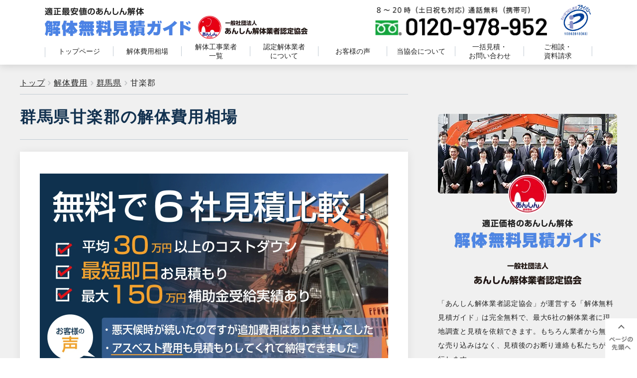

--- FILE ---
content_type: text/html; charset=UTF-8
request_url: https://www.kaitai-guide.net/costprice/areacp/gunma/kanragun/
body_size: 29647
content:
<!DOCTYPE html>
<html lang="ja">
<head><meta charset="UTF-8"><script>if(navigator.userAgent.match(/MSIE|Internet Explorer/i)||navigator.userAgent.match(/Trident\/7\..*?rv:11/i)){var href=document.location.href;if(!href.match(/[?&]nowprocket/)){if(href.indexOf("?")==-1){if(href.indexOf("#")==-1){document.location.href=href+"?nowprocket=1"}else{document.location.href=href.replace("#","?nowprocket=1#")}}else{if(href.indexOf("#")==-1){document.location.href=href+"&nowprocket=1"}else{document.location.href=href.replace("#","&nowprocket=1#")}}}}</script><script>(()=>{class RocketLazyLoadScripts{constructor(){this.v="2.0.4",this.userEvents=["keydown","keyup","mousedown","mouseup","mousemove","mouseover","mouseout","touchmove","touchstart","touchend","touchcancel","wheel","click","dblclick","input"],this.attributeEvents=["onblur","onclick","oncontextmenu","ondblclick","onfocus","onmousedown","onmouseenter","onmouseleave","onmousemove","onmouseout","onmouseover","onmouseup","onmousewheel","onscroll","onsubmit"]}async t(){this.i(),this.o(),/iP(ad|hone)/.test(navigator.userAgent)&&this.h(),this.u(),this.l(this),this.m(),this.k(this),this.p(this),this._(),await Promise.all([this.R(),this.L()]),this.lastBreath=Date.now(),this.S(this),this.P(),this.D(),this.O(),this.M(),await this.C(this.delayedScripts.normal),await this.C(this.delayedScripts.defer),await this.C(this.delayedScripts.async),await this.T(),await this.F(),await this.j(),await this.A(),window.dispatchEvent(new Event("rocket-allScriptsLoaded")),this.everythingLoaded=!0,this.lastTouchEnd&&await new Promise(t=>setTimeout(t,500-Date.now()+this.lastTouchEnd)),this.I(),this.H(),this.U(),this.W()}i(){this.CSPIssue=sessionStorage.getItem("rocketCSPIssue"),document.addEventListener("securitypolicyviolation",t=>{this.CSPIssue||"script-src-elem"!==t.violatedDirective||"data"!==t.blockedURI||(this.CSPIssue=!0,sessionStorage.setItem("rocketCSPIssue",!0))},{isRocket:!0})}o(){window.addEventListener("pageshow",t=>{this.persisted=t.persisted,this.realWindowLoadedFired=!0},{isRocket:!0}),window.addEventListener("pagehide",()=>{this.onFirstUserAction=null},{isRocket:!0})}h(){let t;function e(e){t=e}window.addEventListener("touchstart",e,{isRocket:!0}),window.addEventListener("touchend",function i(o){o.changedTouches[0]&&t.changedTouches[0]&&Math.abs(o.changedTouches[0].pageX-t.changedTouches[0].pageX)<10&&Math.abs(o.changedTouches[0].pageY-t.changedTouches[0].pageY)<10&&o.timeStamp-t.timeStamp<200&&(window.removeEventListener("touchstart",e,{isRocket:!0}),window.removeEventListener("touchend",i,{isRocket:!0}),"INPUT"===o.target.tagName&&"text"===o.target.type||(o.target.dispatchEvent(new TouchEvent("touchend",{target:o.target,bubbles:!0})),o.target.dispatchEvent(new MouseEvent("mouseover",{target:o.target,bubbles:!0})),o.target.dispatchEvent(new PointerEvent("click",{target:o.target,bubbles:!0,cancelable:!0,detail:1,clientX:o.changedTouches[0].clientX,clientY:o.changedTouches[0].clientY})),event.preventDefault()))},{isRocket:!0})}q(t){this.userActionTriggered||("mousemove"!==t.type||this.firstMousemoveIgnored?"keyup"===t.type||"mouseover"===t.type||"mouseout"===t.type||(this.userActionTriggered=!0,this.onFirstUserAction&&this.onFirstUserAction()):this.firstMousemoveIgnored=!0),"click"===t.type&&t.preventDefault(),t.stopPropagation(),t.stopImmediatePropagation(),"touchstart"===this.lastEvent&&"touchend"===t.type&&(this.lastTouchEnd=Date.now()),"click"===t.type&&(this.lastTouchEnd=0),this.lastEvent=t.type,t.composedPath&&t.composedPath()[0].getRootNode()instanceof ShadowRoot&&(t.rocketTarget=t.composedPath()[0]),this.savedUserEvents.push(t)}u(){this.savedUserEvents=[],this.userEventHandler=this.q.bind(this),this.userEvents.forEach(t=>window.addEventListener(t,this.userEventHandler,{passive:!1,isRocket:!0})),document.addEventListener("visibilitychange",this.userEventHandler,{isRocket:!0})}U(){this.userEvents.forEach(t=>window.removeEventListener(t,this.userEventHandler,{passive:!1,isRocket:!0})),document.removeEventListener("visibilitychange",this.userEventHandler,{isRocket:!0}),this.savedUserEvents.forEach(t=>{(t.rocketTarget||t.target).dispatchEvent(new window[t.constructor.name](t.type,t))})}m(){const t="return false",e=Array.from(this.attributeEvents,t=>"data-rocket-"+t),i="["+this.attributeEvents.join("],[")+"]",o="[data-rocket-"+this.attributeEvents.join("],[data-rocket-")+"]",s=(e,i,o)=>{o&&o!==t&&(e.setAttribute("data-rocket-"+i,o),e["rocket"+i]=new Function("event",o),e.setAttribute(i,t))};new MutationObserver(t=>{for(const n of t)"attributes"===n.type&&(n.attributeName.startsWith("data-rocket-")||this.everythingLoaded?n.attributeName.startsWith("data-rocket-")&&this.everythingLoaded&&this.N(n.target,n.attributeName.substring(12)):s(n.target,n.attributeName,n.target.getAttribute(n.attributeName))),"childList"===n.type&&n.addedNodes.forEach(t=>{if(t.nodeType===Node.ELEMENT_NODE)if(this.everythingLoaded)for(const i of[t,...t.querySelectorAll(o)])for(const t of i.getAttributeNames())e.includes(t)&&this.N(i,t.substring(12));else for(const e of[t,...t.querySelectorAll(i)])for(const t of e.getAttributeNames())this.attributeEvents.includes(t)&&s(e,t,e.getAttribute(t))})}).observe(document,{subtree:!0,childList:!0,attributeFilter:[...this.attributeEvents,...e]})}I(){this.attributeEvents.forEach(t=>{document.querySelectorAll("[data-rocket-"+t+"]").forEach(e=>{this.N(e,t)})})}N(t,e){const i=t.getAttribute("data-rocket-"+e);i&&(t.setAttribute(e,i),t.removeAttribute("data-rocket-"+e))}k(t){Object.defineProperty(HTMLElement.prototype,"onclick",{get(){return this.rocketonclick||null},set(e){this.rocketonclick=e,this.setAttribute(t.everythingLoaded?"onclick":"data-rocket-onclick","this.rocketonclick(event)")}})}S(t){function e(e,i){let o=e[i];e[i]=null,Object.defineProperty(e,i,{get:()=>o,set(s){t.everythingLoaded?o=s:e["rocket"+i]=o=s}})}e(document,"onreadystatechange"),e(window,"onload"),e(window,"onpageshow");try{Object.defineProperty(document,"readyState",{get:()=>t.rocketReadyState,set(e){t.rocketReadyState=e},configurable:!0}),document.readyState="loading"}catch(t){console.log("WPRocket DJE readyState conflict, bypassing")}}l(t){this.originalAddEventListener=EventTarget.prototype.addEventListener,this.originalRemoveEventListener=EventTarget.prototype.removeEventListener,this.savedEventListeners=[],EventTarget.prototype.addEventListener=function(e,i,o){o&&o.isRocket||!t.B(e,this)&&!t.userEvents.includes(e)||t.B(e,this)&&!t.userActionTriggered||e.startsWith("rocket-")||t.everythingLoaded?t.originalAddEventListener.call(this,e,i,o):(t.savedEventListeners.push({target:this,remove:!1,type:e,func:i,options:o}),"mouseenter"!==e&&"mouseleave"!==e||t.originalAddEventListener.call(this,e,t.savedUserEvents.push,o))},EventTarget.prototype.removeEventListener=function(e,i,o){o&&o.isRocket||!t.B(e,this)&&!t.userEvents.includes(e)||t.B(e,this)&&!t.userActionTriggered||e.startsWith("rocket-")||t.everythingLoaded?t.originalRemoveEventListener.call(this,e,i,o):t.savedEventListeners.push({target:this,remove:!0,type:e,func:i,options:o})}}J(t,e){this.savedEventListeners=this.savedEventListeners.filter(i=>{let o=i.type,s=i.target||window;return e!==o||t!==s||(this.B(o,s)&&(i.type="rocket-"+o),this.$(i),!1)})}H(){EventTarget.prototype.addEventListener=this.originalAddEventListener,EventTarget.prototype.removeEventListener=this.originalRemoveEventListener,this.savedEventListeners.forEach(t=>this.$(t))}$(t){t.remove?this.originalRemoveEventListener.call(t.target,t.type,t.func,t.options):this.originalAddEventListener.call(t.target,t.type,t.func,t.options)}p(t){let e;function i(e){return t.everythingLoaded?e:e.split(" ").map(t=>"load"===t||t.startsWith("load.")?"rocket-jquery-load":t).join(" ")}function o(o){function s(e){const s=o.fn[e];o.fn[e]=o.fn.init.prototype[e]=function(){return this[0]===window&&t.userActionTriggered&&("string"==typeof arguments[0]||arguments[0]instanceof String?arguments[0]=i(arguments[0]):"object"==typeof arguments[0]&&Object.keys(arguments[0]).forEach(t=>{const e=arguments[0][t];delete arguments[0][t],arguments[0][i(t)]=e})),s.apply(this,arguments),this}}if(o&&o.fn&&!t.allJQueries.includes(o)){const e={DOMContentLoaded:[],"rocket-DOMContentLoaded":[]};for(const t in e)document.addEventListener(t,()=>{e[t].forEach(t=>t())},{isRocket:!0});o.fn.ready=o.fn.init.prototype.ready=function(i){function s(){parseInt(o.fn.jquery)>2?setTimeout(()=>i.bind(document)(o)):i.bind(document)(o)}return"function"==typeof i&&(t.realDomReadyFired?!t.userActionTriggered||t.fauxDomReadyFired?s():e["rocket-DOMContentLoaded"].push(s):e.DOMContentLoaded.push(s)),o([])},s("on"),s("one"),s("off"),t.allJQueries.push(o)}e=o}t.allJQueries=[],o(window.jQuery),Object.defineProperty(window,"jQuery",{get:()=>e,set(t){o(t)}})}P(){const t=new Map;document.write=document.writeln=function(e){const i=document.currentScript,o=document.createRange(),s=i.parentElement;let n=t.get(i);void 0===n&&(n=i.nextSibling,t.set(i,n));const c=document.createDocumentFragment();o.setStart(c,0),c.appendChild(o.createContextualFragment(e)),s.insertBefore(c,n)}}async R(){return new Promise(t=>{this.userActionTriggered?t():this.onFirstUserAction=t})}async L(){return new Promise(t=>{document.addEventListener("DOMContentLoaded",()=>{this.realDomReadyFired=!0,t()},{isRocket:!0})})}async j(){return this.realWindowLoadedFired?Promise.resolve():new Promise(t=>{window.addEventListener("load",t,{isRocket:!0})})}M(){this.pendingScripts=[];this.scriptsMutationObserver=new MutationObserver(t=>{for(const e of t)e.addedNodes.forEach(t=>{"SCRIPT"!==t.tagName||t.noModule||t.isWPRocket||this.pendingScripts.push({script:t,promise:new Promise(e=>{const i=()=>{const i=this.pendingScripts.findIndex(e=>e.script===t);i>=0&&this.pendingScripts.splice(i,1),e()};t.addEventListener("load",i,{isRocket:!0}),t.addEventListener("error",i,{isRocket:!0}),setTimeout(i,1e3)})})})}),this.scriptsMutationObserver.observe(document,{childList:!0,subtree:!0})}async F(){await this.X(),this.pendingScripts.length?(await this.pendingScripts[0].promise,await this.F()):this.scriptsMutationObserver.disconnect()}D(){this.delayedScripts={normal:[],async:[],defer:[]},document.querySelectorAll("script[type$=rocketlazyloadscript]").forEach(t=>{t.hasAttribute("data-rocket-src")?t.hasAttribute("async")&&!1!==t.async?this.delayedScripts.async.push(t):t.hasAttribute("defer")&&!1!==t.defer||"module"===t.getAttribute("data-rocket-type")?this.delayedScripts.defer.push(t):this.delayedScripts.normal.push(t):this.delayedScripts.normal.push(t)})}async _(){await this.L();let t=[];document.querySelectorAll("script[type$=rocketlazyloadscript][data-rocket-src]").forEach(e=>{let i=e.getAttribute("data-rocket-src");if(i&&!i.startsWith("data:")){i.startsWith("//")&&(i=location.protocol+i);try{const o=new URL(i).origin;o!==location.origin&&t.push({src:o,crossOrigin:e.crossOrigin||"module"===e.getAttribute("data-rocket-type")})}catch(t){}}}),t=[...new Map(t.map(t=>[JSON.stringify(t),t])).values()],this.Y(t,"preconnect")}async G(t){if(await this.K(),!0!==t.noModule||!("noModule"in HTMLScriptElement.prototype))return new Promise(e=>{let i;function o(){(i||t).setAttribute("data-rocket-status","executed"),e()}try{if(navigator.userAgent.includes("Firefox/")||""===navigator.vendor||this.CSPIssue)i=document.createElement("script"),[...t.attributes].forEach(t=>{let e=t.nodeName;"type"!==e&&("data-rocket-type"===e&&(e="type"),"data-rocket-src"===e&&(e="src"),i.setAttribute(e,t.nodeValue))}),t.text&&(i.text=t.text),t.nonce&&(i.nonce=t.nonce),i.hasAttribute("src")?(i.addEventListener("load",o,{isRocket:!0}),i.addEventListener("error",()=>{i.setAttribute("data-rocket-status","failed-network"),e()},{isRocket:!0}),setTimeout(()=>{i.isConnected||e()},1)):(i.text=t.text,o()),i.isWPRocket=!0,t.parentNode.replaceChild(i,t);else{const i=t.getAttribute("data-rocket-type"),s=t.getAttribute("data-rocket-src");i?(t.type=i,t.removeAttribute("data-rocket-type")):t.removeAttribute("type"),t.addEventListener("load",o,{isRocket:!0}),t.addEventListener("error",i=>{this.CSPIssue&&i.target.src.startsWith("data:")?(console.log("WPRocket: CSP fallback activated"),t.removeAttribute("src"),this.G(t).then(e)):(t.setAttribute("data-rocket-status","failed-network"),e())},{isRocket:!0}),s?(t.fetchPriority="high",t.removeAttribute("data-rocket-src"),t.src=s):t.src="data:text/javascript;base64,"+window.btoa(unescape(encodeURIComponent(t.text)))}}catch(i){t.setAttribute("data-rocket-status","failed-transform"),e()}});t.setAttribute("data-rocket-status","skipped")}async C(t){const e=t.shift();return e?(e.isConnected&&await this.G(e),this.C(t)):Promise.resolve()}O(){this.Y([...this.delayedScripts.normal,...this.delayedScripts.defer,...this.delayedScripts.async],"preload")}Y(t,e){this.trash=this.trash||[];let i=!0;var o=document.createDocumentFragment();t.forEach(t=>{const s=t.getAttribute&&t.getAttribute("data-rocket-src")||t.src;if(s&&!s.startsWith("data:")){const n=document.createElement("link");n.href=s,n.rel=e,"preconnect"!==e&&(n.as="script",n.fetchPriority=i?"high":"low"),t.getAttribute&&"module"===t.getAttribute("data-rocket-type")&&(n.crossOrigin=!0),t.crossOrigin&&(n.crossOrigin=t.crossOrigin),t.integrity&&(n.integrity=t.integrity),t.nonce&&(n.nonce=t.nonce),o.appendChild(n),this.trash.push(n),i=!1}}),document.head.appendChild(o)}W(){this.trash.forEach(t=>t.remove())}async T(){try{document.readyState="interactive"}catch(t){}this.fauxDomReadyFired=!0;try{await this.K(),this.J(document,"readystatechange"),document.dispatchEvent(new Event("rocket-readystatechange")),await this.K(),document.rocketonreadystatechange&&document.rocketonreadystatechange(),await this.K(),this.J(document,"DOMContentLoaded"),document.dispatchEvent(new Event("rocket-DOMContentLoaded")),await this.K(),this.J(window,"DOMContentLoaded"),window.dispatchEvent(new Event("rocket-DOMContentLoaded"))}catch(t){console.error(t)}}async A(){try{document.readyState="complete"}catch(t){}try{await this.K(),this.J(document,"readystatechange"),document.dispatchEvent(new Event("rocket-readystatechange")),await this.K(),document.rocketonreadystatechange&&document.rocketonreadystatechange(),await this.K(),this.J(window,"load"),window.dispatchEvent(new Event("rocket-load")),await this.K(),window.rocketonload&&window.rocketonload(),await this.K(),this.allJQueries.forEach(t=>t(window).trigger("rocket-jquery-load")),await this.K(),this.J(window,"pageshow");const t=new Event("rocket-pageshow");t.persisted=this.persisted,window.dispatchEvent(t),await this.K(),window.rocketonpageshow&&window.rocketonpageshow({persisted:this.persisted})}catch(t){console.error(t)}}async K(){Date.now()-this.lastBreath>45&&(await this.X(),this.lastBreath=Date.now())}async X(){return document.hidden?new Promise(t=>setTimeout(t)):new Promise(t=>requestAnimationFrame(t))}B(t,e){return e===document&&"readystatechange"===t||(e===document&&"DOMContentLoaded"===t||(e===window&&"DOMContentLoaded"===t||(e===window&&"load"===t||e===window&&"pageshow"===t)))}static run(){(new RocketLazyLoadScripts).t()}}RocketLazyLoadScripts.run()})();</script>
  
  <meta http-equiv="X-UA-Compatible" content="IE=edge">
  <meta name="viewport" content="width=device-width,initial-scale=1.0" />
  <meta name="format-detection" content="telephone=no">
  
  
  <link data-minify="1" rel="stylesheet" media="all" href="https://kaitaiguide.b-cdn.net/wp-content/cache/min/1/wp-content/themes/KAITAI/css/style.css?ver=1761918921" />
  <link rel="stylesheet" media="all" href="https://kaitaiguide.b-cdn.net/wp-content/themes/KAITAI/css/style_diff.css" />
  <link data-minify="1" rel="stylesheet" media="all" href="https://kaitaiguide.b-cdn.net/wp-content/cache/min/1/wp-content/themes/KAITAI/css/style_new.css?ver=1761918924" />
  <link rel="stylesheet" media="all" href="https://kaitaiguide.b-cdn.net/wp-content/themes/KAITAI/css/waves.min.css" />
  <link rel="stylesheet" media="all" href="https://kaitaiguide.b-cdn.net/wp-content/themes/KAITAI/css/swiper.min.css" />
  <link rel="stylesheet" media="all" href="https://kaitaiguide.b-cdn.net/wp-content/themes/KAITAI/css/lightbox.min.css" />
  <link data-minify="1" rel="stylesheet" media="all" href="https://kaitaiguide.b-cdn.net/wp-content/cache/min/1/wp-content/themes/KAITAI/style.css?ver=1761918926" />
  <link data-minify="1" rel="stylesheet" href="https://kaitaiguide.b-cdn.net/wp-content/cache/min/1/ajax/libs/font-awesome/6.5.2/css/all.min.css?ver=1761918926">

<!-- <link rel="stylesheet" href="http://fonts.googleapis.com/earlyaccess/notosansjapanese.css"> -->
  <link rel="stylesheet" media="all" href="https://kaitaiguide.b-cdn.net/wp-content/themes/KAITAI/css/jquery.modal.min.css" />
	<link rel="shortcut icon" href="https://kaitaiguide.b-cdn.net/favicon-v2.ico">
	<link rel="apple-touch-icon" href="https://kaitaiguide.b-cdn.net/apple-touch-icon.png">
	<link rel="icon" type="image/png" href="https://kaitaiguide.b-cdn.net/android-chrome-192x192.png">

<!-- Google Tag Manager ▼ -->
<script type="rocketlazyloadscript">(function(w,d,s,l,i){w[l]=w[l]||[];w[l].push({'gtm.start':
new Date().getTime(),event:'gtm.js'});var f=d.getElementsByTagName(s)[0],
j=d.createElement(s),dl=l!='dataLayer'?'&l='+l:'';j.async=true;j.src=
'https://www.googletagmanager.com/gtm.js?id='+i+dl;f.parentNode.insertBefore(j,f);
})(window,document,'script','dataLayer','GTM-P57JQZZ');</script>
<!-- End Google Tag Manager ▲ -->






	<style>img:is([sizes="auto" i], [sizes^="auto," i]) { contain-intrinsic-size: 3000px 1500px }</style>
	
		<!-- All in One SEO Pro 4.8.1.1 - aioseo.com -->
		<title>群馬県甘楽郡の解体費用相場 | 解体無料見積ガイド</title>
	<meta name="robots" content="max-snippet:-1, max-image-preview:large, max-video-preview:-1" />
	<link rel="canonical" href="https://www.kaitai-guide.net/costprice/areacp/gunma/kanragun/" />
	<meta name="generator" content="All in One SEO Pro (AIOSEO) 4.8.1.1" />
		<!-- All in One SEO Pro -->

	<script type="rocketlazyloadscript">
		var ajaxurl = 'https://www.kaitai-guide.net/wp-admin/admin-ajax.php';
	</script>
	<link rel='dns-prefetch' href='//kaitaiguide.b-cdn.net' />
<link href='https://kaitaiguide.b-cdn.net' rel='preconnect' />
<link rel="alternate" type="application/rss+xml" title="解体無料見積ガイド &raquo; 甘楽郡 都道府県（費用相場） のフィード" href="https://www.kaitai-guide.net/costprice/areacp/gunma/kanragun/feed/" />
<link data-minify="1" rel='stylesheet' id='rtoc_style-css' href='https://kaitaiguide.b-cdn.net/wp-content/cache/min/1/wp-content/plugins/rich-table-of-content/css/rtoc_style.css?ver=1761918927' type='text/css' media='all' />
<style id='wp-emoji-styles-inline-css' type='text/css'>

	img.wp-smiley, img.emoji {
		display: inline !important;
		border: none !important;
		box-shadow: none !important;
		height: 1em !important;
		width: 1em !important;
		margin: 0 0.07em !important;
		vertical-align: -0.1em !important;
		background: none !important;
		padding: 0 !important;
	}
</style>
<style id='classic-theme-styles-inline-css' type='text/css'>
/*! This file is auto-generated */
.wp-block-button__link{color:#fff;background-color:#32373c;border-radius:9999px;box-shadow:none;text-decoration:none;padding:calc(.667em + 2px) calc(1.333em + 2px);font-size:1.125em}.wp-block-file__button{background:#32373c;color:#fff;text-decoration:none}
</style>
<style id='global-styles-inline-css' type='text/css'>
:root{--wp--preset--aspect-ratio--square: 1;--wp--preset--aspect-ratio--4-3: 4/3;--wp--preset--aspect-ratio--3-4: 3/4;--wp--preset--aspect-ratio--3-2: 3/2;--wp--preset--aspect-ratio--2-3: 2/3;--wp--preset--aspect-ratio--16-9: 16/9;--wp--preset--aspect-ratio--9-16: 9/16;--wp--preset--color--black: #000000;--wp--preset--color--cyan-bluish-gray: #abb8c3;--wp--preset--color--white: #ffffff;--wp--preset--color--pale-pink: #f78da7;--wp--preset--color--vivid-red: #cf2e2e;--wp--preset--color--luminous-vivid-orange: #ff6900;--wp--preset--color--luminous-vivid-amber: #fcb900;--wp--preset--color--light-green-cyan: #7bdcb5;--wp--preset--color--vivid-green-cyan: #00d084;--wp--preset--color--pale-cyan-blue: #8ed1fc;--wp--preset--color--vivid-cyan-blue: #0693e3;--wp--preset--color--vivid-purple: #9b51e0;--wp--preset--gradient--vivid-cyan-blue-to-vivid-purple: linear-gradient(135deg,rgba(6,147,227,1) 0%,rgb(155,81,224) 100%);--wp--preset--gradient--light-green-cyan-to-vivid-green-cyan: linear-gradient(135deg,rgb(122,220,180) 0%,rgb(0,208,130) 100%);--wp--preset--gradient--luminous-vivid-amber-to-luminous-vivid-orange: linear-gradient(135deg,rgba(252,185,0,1) 0%,rgba(255,105,0,1) 100%);--wp--preset--gradient--luminous-vivid-orange-to-vivid-red: linear-gradient(135deg,rgba(255,105,0,1) 0%,rgb(207,46,46) 100%);--wp--preset--gradient--very-light-gray-to-cyan-bluish-gray: linear-gradient(135deg,rgb(238,238,238) 0%,rgb(169,184,195) 100%);--wp--preset--gradient--cool-to-warm-spectrum: linear-gradient(135deg,rgb(74,234,220) 0%,rgb(151,120,209) 20%,rgb(207,42,186) 40%,rgb(238,44,130) 60%,rgb(251,105,98) 80%,rgb(254,248,76) 100%);--wp--preset--gradient--blush-light-purple: linear-gradient(135deg,rgb(255,206,236) 0%,rgb(152,150,240) 100%);--wp--preset--gradient--blush-bordeaux: linear-gradient(135deg,rgb(254,205,165) 0%,rgb(254,45,45) 50%,rgb(107,0,62) 100%);--wp--preset--gradient--luminous-dusk: linear-gradient(135deg,rgb(255,203,112) 0%,rgb(199,81,192) 50%,rgb(65,88,208) 100%);--wp--preset--gradient--pale-ocean: linear-gradient(135deg,rgb(255,245,203) 0%,rgb(182,227,212) 50%,rgb(51,167,181) 100%);--wp--preset--gradient--electric-grass: linear-gradient(135deg,rgb(202,248,128) 0%,rgb(113,206,126) 100%);--wp--preset--gradient--midnight: linear-gradient(135deg,rgb(2,3,129) 0%,rgb(40,116,252) 100%);--wp--preset--font-size--small: 13px;--wp--preset--font-size--medium: 20px;--wp--preset--font-size--large: 36px;--wp--preset--font-size--x-large: 42px;--wp--preset--spacing--20: 0.44rem;--wp--preset--spacing--30: 0.67rem;--wp--preset--spacing--40: 1rem;--wp--preset--spacing--50: 1.5rem;--wp--preset--spacing--60: 2.25rem;--wp--preset--spacing--70: 3.38rem;--wp--preset--spacing--80: 5.06rem;--wp--preset--shadow--natural: 6px 6px 9px rgba(0, 0, 0, 0.2);--wp--preset--shadow--deep: 12px 12px 50px rgba(0, 0, 0, 0.4);--wp--preset--shadow--sharp: 6px 6px 0px rgba(0, 0, 0, 0.2);--wp--preset--shadow--outlined: 6px 6px 0px -3px rgba(255, 255, 255, 1), 6px 6px rgba(0, 0, 0, 1);--wp--preset--shadow--crisp: 6px 6px 0px rgba(0, 0, 0, 1);}:where(.is-layout-flex){gap: 0.5em;}:where(.is-layout-grid){gap: 0.5em;}body .is-layout-flex{display: flex;}.is-layout-flex{flex-wrap: wrap;align-items: center;}.is-layout-flex > :is(*, div){margin: 0;}body .is-layout-grid{display: grid;}.is-layout-grid > :is(*, div){margin: 0;}:where(.wp-block-columns.is-layout-flex){gap: 2em;}:where(.wp-block-columns.is-layout-grid){gap: 2em;}:where(.wp-block-post-template.is-layout-flex){gap: 1.25em;}:where(.wp-block-post-template.is-layout-grid){gap: 1.25em;}.has-black-color{color: var(--wp--preset--color--black) !important;}.has-cyan-bluish-gray-color{color: var(--wp--preset--color--cyan-bluish-gray) !important;}.has-white-color{color: var(--wp--preset--color--white) !important;}.has-pale-pink-color{color: var(--wp--preset--color--pale-pink) !important;}.has-vivid-red-color{color: var(--wp--preset--color--vivid-red) !important;}.has-luminous-vivid-orange-color{color: var(--wp--preset--color--luminous-vivid-orange) !important;}.has-luminous-vivid-amber-color{color: var(--wp--preset--color--luminous-vivid-amber) !important;}.has-light-green-cyan-color{color: var(--wp--preset--color--light-green-cyan) !important;}.has-vivid-green-cyan-color{color: var(--wp--preset--color--vivid-green-cyan) !important;}.has-pale-cyan-blue-color{color: var(--wp--preset--color--pale-cyan-blue) !important;}.has-vivid-cyan-blue-color{color: var(--wp--preset--color--vivid-cyan-blue) !important;}.has-vivid-purple-color{color: var(--wp--preset--color--vivid-purple) !important;}.has-black-background-color{background-color: var(--wp--preset--color--black) !important;}.has-cyan-bluish-gray-background-color{background-color: var(--wp--preset--color--cyan-bluish-gray) !important;}.has-white-background-color{background-color: var(--wp--preset--color--white) !important;}.has-pale-pink-background-color{background-color: var(--wp--preset--color--pale-pink) !important;}.has-vivid-red-background-color{background-color: var(--wp--preset--color--vivid-red) !important;}.has-luminous-vivid-orange-background-color{background-color: var(--wp--preset--color--luminous-vivid-orange) !important;}.has-luminous-vivid-amber-background-color{background-color: var(--wp--preset--color--luminous-vivid-amber) !important;}.has-light-green-cyan-background-color{background-color: var(--wp--preset--color--light-green-cyan) !important;}.has-vivid-green-cyan-background-color{background-color: var(--wp--preset--color--vivid-green-cyan) !important;}.has-pale-cyan-blue-background-color{background-color: var(--wp--preset--color--pale-cyan-blue) !important;}.has-vivid-cyan-blue-background-color{background-color: var(--wp--preset--color--vivid-cyan-blue) !important;}.has-vivid-purple-background-color{background-color: var(--wp--preset--color--vivid-purple) !important;}.has-black-border-color{border-color: var(--wp--preset--color--black) !important;}.has-cyan-bluish-gray-border-color{border-color: var(--wp--preset--color--cyan-bluish-gray) !important;}.has-white-border-color{border-color: var(--wp--preset--color--white) !important;}.has-pale-pink-border-color{border-color: var(--wp--preset--color--pale-pink) !important;}.has-vivid-red-border-color{border-color: var(--wp--preset--color--vivid-red) !important;}.has-luminous-vivid-orange-border-color{border-color: var(--wp--preset--color--luminous-vivid-orange) !important;}.has-luminous-vivid-amber-border-color{border-color: var(--wp--preset--color--luminous-vivid-amber) !important;}.has-light-green-cyan-border-color{border-color: var(--wp--preset--color--light-green-cyan) !important;}.has-vivid-green-cyan-border-color{border-color: var(--wp--preset--color--vivid-green-cyan) !important;}.has-pale-cyan-blue-border-color{border-color: var(--wp--preset--color--pale-cyan-blue) !important;}.has-vivid-cyan-blue-border-color{border-color: var(--wp--preset--color--vivid-cyan-blue) !important;}.has-vivid-purple-border-color{border-color: var(--wp--preset--color--vivid-purple) !important;}.has-vivid-cyan-blue-to-vivid-purple-gradient-background{background: var(--wp--preset--gradient--vivid-cyan-blue-to-vivid-purple) !important;}.has-light-green-cyan-to-vivid-green-cyan-gradient-background{background: var(--wp--preset--gradient--light-green-cyan-to-vivid-green-cyan) !important;}.has-luminous-vivid-amber-to-luminous-vivid-orange-gradient-background{background: var(--wp--preset--gradient--luminous-vivid-amber-to-luminous-vivid-orange) !important;}.has-luminous-vivid-orange-to-vivid-red-gradient-background{background: var(--wp--preset--gradient--luminous-vivid-orange-to-vivid-red) !important;}.has-very-light-gray-to-cyan-bluish-gray-gradient-background{background: var(--wp--preset--gradient--very-light-gray-to-cyan-bluish-gray) !important;}.has-cool-to-warm-spectrum-gradient-background{background: var(--wp--preset--gradient--cool-to-warm-spectrum) !important;}.has-blush-light-purple-gradient-background{background: var(--wp--preset--gradient--blush-light-purple) !important;}.has-blush-bordeaux-gradient-background{background: var(--wp--preset--gradient--blush-bordeaux) !important;}.has-luminous-dusk-gradient-background{background: var(--wp--preset--gradient--luminous-dusk) !important;}.has-pale-ocean-gradient-background{background: var(--wp--preset--gradient--pale-ocean) !important;}.has-electric-grass-gradient-background{background: var(--wp--preset--gradient--electric-grass) !important;}.has-midnight-gradient-background{background: var(--wp--preset--gradient--midnight) !important;}.has-small-font-size{font-size: var(--wp--preset--font-size--small) !important;}.has-medium-font-size{font-size: var(--wp--preset--font-size--medium) !important;}.has-large-font-size{font-size: var(--wp--preset--font-size--large) !important;}.has-x-large-font-size{font-size: var(--wp--preset--font-size--x-large) !important;}
:where(.wp-block-post-template.is-layout-flex){gap: 1.25em;}:where(.wp-block-post-template.is-layout-grid){gap: 1.25em;}
:where(.wp-block-columns.is-layout-flex){gap: 2em;}:where(.wp-block-columns.is-layout-grid){gap: 2em;}
:root :where(.wp-block-pullquote){font-size: 1.5em;line-height: 1.6;}
</style>
<link data-minify="1" rel='stylesheet' id='s_pdf_styles-css' href='https://kaitaiguide.b-cdn.net/wp-content/cache/min/1/wp-content/plugins/simple-pdf-viewer/css/style.css?ver=1761918926' type='text/css' media='all' />
<link data-minify="1" rel='stylesheet' id='sms-admin-style-css' href='https://kaitaiguide.b-cdn.net/wp-content/cache/min/1/wp-content/plugins/subsidy-management-system/assets/css/style.css?ver=1761918926' type='text/css' media='all' />
<link rel='stylesheet' id='toc-screen-css' href='https://kaitaiguide.b-cdn.net/wp-content/plugins/table-of-contents-plus/screen.min.css?ver=2106' type='text/css' media='all' />
<link rel='stylesheet' id='affwp-forms-css' href='https://kaitaiguide.b-cdn.net/wp-content/plugins/affiliate-wp/assets/css/forms.min.css?ver=2.9.4' type='text/css' media='all' />
<link data-minify="1" rel='stylesheet' id='swiper-bundle-css' href='https://kaitaiguide.b-cdn.net/wp-content/cache/min/1/wp-content/themes/KAITAI/assets/css/swiper-bundle.min.css?ver=1761918926' type='text/css' media='all' />
<link data-minify="1" rel='stylesheet' id='slick-css' href='https://kaitaiguide.b-cdn.net/wp-content/cache/min/1/wp-content/themes/KAITAI/assets/css/slick.css?ver=1761918927' type='text/css' media='all' />
<link rel='stylesheet' id='new-style-css' href='https://kaitaiguide.b-cdn.net/wp-content/themes/KAITAI/assets/css/style.css?ver=6.7.4' type='text/css' media='all' />
<link data-minify="1" rel='stylesheet' id='site-reviews-css' href='https://kaitaiguide.b-cdn.net/wp-content/cache/min/1/wp-content/plugins/site-reviews/assets/styles/default.css?ver=1761918927' type='text/css' media='all' />
<style id='site-reviews-inline-css' type='text/css'>
.glsr-star-empty,.glsr-star-rating--stars[class*=" s"]>span{background-image:url(https://kaitaiguide.b-cdn.net/wp-content/plugins/site-reviews/assets/images/stars/default/star-empty.svg)!important}.glsr-field-is-invalid .glsr-star-rating--stars[class*=" s"]>span{background-image:url(https://kaitaiguide.b-cdn.net/wp-content/plugins/site-reviews/assets/images/stars/default/star-error.svg)!important}.glsr-star-half{background-image:url(https://kaitaiguide.b-cdn.net/wp-content/plugins/site-reviews/assets/images/stars/default/star-half.svg)!important}.glsr-star-full,.glsr-star-rating--stars[class*=" s"]>span.gl-active,.glsr-star-rating--stars[class*=" s"]>span.gl-active.gl-selected{background-image:url(https://kaitaiguide.b-cdn.net/wp-content/plugins/site-reviews/assets/images/stars/default/star-full.svg)!important}

</style>
<script type="text/javascript" src="https://kaitaiguide.b-cdn.net/wp-includes/js/jquery/jquery.min.js?ver=3.7.1" id="jquery-core-js"></script>
<script type="rocketlazyloadscript" data-rocket-type="text/javascript" data-rocket-src="https://kaitaiguide.b-cdn.net/wp-includes/js/jquery/jquery-migrate.min.js?ver=3.4.1" id="jquery-migrate-js"></script>
<script type="rocketlazyloadscript" data-minify="1" data-rocket-type="text/javascript" data-rocket-src="https://kaitaiguide.b-cdn.net/wp-content/cache/min/1/wp-content/plugins/simple-pdf-viewer/js/main.js?ver=1761918926" id="s_pdf_scripts-js"></script>
<script type="text/javascript" id="jquery-cookie-js-extra">
/* <![CDATA[ */
var affwp_scripts = {"ajaxurl":"https:\/\/www.kaitai-guide.net\/wp-admin\/admin-ajax.php"};
/* ]]> */
</script>
<script type="rocketlazyloadscript" data-rocket-type="text/javascript" data-rocket-src="https://kaitaiguide.b-cdn.net/wp-content/plugins/affiliate-wp/assets/js/jquery.cookie.min.js?ver=1.4.0" id="jquery-cookie-js"></script>
<script type="text/javascript" id="affwp-tracking-js-extra">
/* <![CDATA[ */
var affwp_debug_vars = {"integrations":{"contactform7":"Contact Form 7"},"version":"2.9.4","currency":"JPY","ref_cookie":"affwp_ref","visit_cookie":"affwp_ref_visit_id","campaign_cookie":"affwp_campaign"};
/* ]]> */
</script>
<script type="rocketlazyloadscript" data-rocket-type="text/javascript" data-rocket-src="https://kaitaiguide.b-cdn.net/wp-content/plugins/affiliate-wp/assets/js/tracking.min.js?ver=2.9.4" id="affwp-tracking-js"></script>
<link rel="https://api.w.org/" href="https://www.kaitai-guide.net/wp-json/" /><link rel="alternate" title="JSON" type="application/json" href="https://www.kaitai-guide.net/wp-json/wp/v2/areacp/4891" /><script type="rocketlazyloadscript" data-rocket-type="text/javascript">
	window._se_plugin_version = '8.1.9';
</script>
<style type="text/css">div#toc_container {width: 100%;}</style>                <script type="rocketlazyloadscript">
                    var ajaxUrl = 'https://www.kaitai-guide.net/wp-admin/admin-ajax.php';
                </script>
        		<script type="rocketlazyloadscript" data-rocket-type="text/javascript">
		var AFFWP = AFFWP || {};
		AFFWP.referral_var = 'lpads';
		AFFWP.expiration = 30;
		AFFWP.debug = 0;


		AFFWP.referral_credit_last = 1;
		</script>
<meta name="generator" content="speculation-rules 1.4.0">
	<style type="text/css">
		/*<!-- rtoc -->*/
		.rtoc-mokuji-content {
			background-color: #ffffff;
		}

		.rtoc-mokuji-content.frame1 {
			border: 1px solid #5288DF;
		}

		.rtoc-mokuji-content #rtoc-mokuji-title {
			color: #555555;
		}

		.rtoc-mokuji-content .rtoc-mokuji li>a {
			color: #555555;
		}

		.rtoc-mokuji-content .mokuji_ul.level-1>.rtoc-item::before {
			background-color: #3f9cff !important;
		}

		.rtoc-mokuji-content .mokuji_ul.level-2>.rtoc-item::before {
			background-color: #3f9cff !important;
		}
		.rtoc-mokuji-content.frame2::before, .rtoc-mokuji-content.frame3, .rtoc-mokuji-content.frame4, .rtoc-mokuji-content.frame5{
			border-color:#5288DF;
		}
		.rtoc-mokuji-content.frame5::before, .rtoc-mokuji-content.frame5::after{
			background-color:#5288DF;
		}

		.cls-1,
		.cls-2 {
			stroke: #5288DF;
		}

		.rtoc-mokuji-content .decimal_ol.level-2>.rtoc-item::before,
		.rtoc-mokuji-content .mokuji_ol.level-2>.rtoc-item::before,
		.rtoc-mokuji-content .decimal_ol.level-2 > .rtoc-item::after {
			color: #3f9cff;
			background-color: #3f9cff;
		}
		.rtoc-mokuji-content .rtoc-mokuji.level-1 > .rtoc-item::before{
			color: #3f9cff;
		}

		.rtoc-mokuji-content .decimal_ol>.rtoc-item::after {
			background-color: #3f9cff;
		}

		.rtoc-mokuji-content .decimal_ol>.rtoc-item::before {
			color: #3f9cff;
		}
		/*rtoc_return*/
		#rtoc_return a::before {
			background-image: url(https://kaitaiguide.b-cdn.net/wp-content/plugins/rich-table-of-content/include/../img/rtoc_return.png);
		}

		#rtoc_return a {
			background-color:  !important;
		}

		/* アクセントポイント */
		.rtoc-mokuji-content .level-1>.rtoc-item #rtocAC.accent-point::after {
			background-color: #3f9cff;
		}

		.rtoc-mokuji-content .level-2>.rtoc-item #rtocAC.accent-point::after {
			background-color: #3f9cff;
		}
		/* rtoc_addon */
		
	</style>
	<noscript><style id="rocket-lazyload-nojs-css">.rll-youtube-player, [data-lazy-src]{display:none !important;}</style></noscript><meta name="generator" content="WP Rocket 3.19.4" data-wpr-features="wpr_delay_js wpr_minify_js wpr_lazyload_images wpr_lazyload_iframes wpr_image_dimensions wpr_minify_css wpr_cdn wpr_preload_links wpr_desktop" /></head>
<body class="archive tax-areacp term-kanragun term-4891 sub">
<!-- Google Tag Manager (noscript) -->
<noscript><iframe src="https://www.googletagmanager.com/ns.html?id=GTM-P57JQZZ"
height="0" width="0" style="display:none;visibility:hidden"></iframe></noscript>
<!-- End Google Tag Manager (noscript) -->


<script type="rocketlazyloadscript">
// ページの読み込みが完了したときに実行
/**
window.addEventListener('DOMContentLoaded', function() {
  // スマホでアクセスしているかどうか判定
  if (window.innerWidth <= 768) { // 768px以下をスマホと判定
    // 「初めてご利用される方へ」のli要素を取得
    const targetListItem = document.querySelector('.drawer_nav li.open-section');

    if (targetListItem) {
      // openクラスを追加してサブメニューを開く
      targetListItem.classList.add('open');

      // サブメニューのul要素を取得してdisplayスタイルを変更
      const subMenu = targetListItem.querySelector('ul');
      if (subMenu) {
        subMenu.style.display = 'block';
      }
    }
  }
});
**/
</script>

<div data-rocket-location-hash="99bb46786fd5bd31bcd7bdc067ad247a" id="wrapper">
	<div data-rocket-location-hash="6954940f8a147065144072a45f41eb2e" class="pc">
		<header data-rocket-location-hash="7bd1cafc09414c17b21a89dfbf85e7f9" id="header">
			<div class="header_wrap">
				<div class="header_left">
					<p class="header_logo"><a href="https://www.kaitai-guide.net/"><img width="528" height="63" src="data:image/svg+xml,%3Csvg%20xmlns='http://www.w3.org/2000/svg'%20viewBox='0%200%20528%2063'%3E%3C/svg%3E" alt="解体無料見積ガイド" data-lazy-src="https://kaitaiguide.b-cdn.net/wp-content/themes/KAITAI/assets/img/common/logo.png" /></a></p>
				</div>
				<div class="header_right">
					<div class="header_contact"><img width="350" height="62" src="data:image/svg+xml,%3Csvg%20xmlns='http://www.w3.org/2000/svg'%20viewBox='0%200%20350%2062'%3E%3C/svg%3E" alt="0120-978-952" data-lazy-src="https://kaitaiguide.b-cdn.net/wp-content/themes/KAITAI/assets/img/common/header-tel.png"></div>
					<div class="header_privacy"><a href="https://privacymark.jp/" target="_blank"><img width="200" height="200" src="data:image/svg+xml,%3Csvg%20xmlns='http://www.w3.org/2000/svg'%20viewBox='0%200%20200%20200'%3E%3C/svg%3E" alt="プライバシーマーク" data-lazy-src="https://kaitaiguide.b-cdn.net/wp-content/themes/KAITAI/assets/img/common/privacy.png"></a></div>
				</div>
			</div>
			<div class="header_menu">
				<ul>
					<li><a href="https://www.kaitai-guide.net/">トップページ</a></li>
					<!-- <li><a href="https://www.kaitai-guide.net/cost/#anchor-1">解体工事実績・<br>事例紹介</a></li> -->
					<li><a href="https://www.kaitai-guide.net/costprice/">解体費用相場</a></li>
					<li><a href="https://www.kaitai-guide.net/kaitaikoujigyousya/">解体工事業者<br>一覧</a></li>
					<li><a href="https://www.kaitai-guide.net/kaitaikouji/demolition-workers/">認定解体業者<br>について</a></li>
					<li><a href="https://www.kaitai-guide.net/voice/">お客様の声</a></li>
					<li><a href="https://www.kaitai-guide.net/company/">当協会について</a></li>
					<li><a href="https://www.kaitai-guide.net/contact-index/seoform/">一括見積・<br>お問い合わせ</a></li>
					<li><a href="https://www.kaitai-guide.net/contact-index/">ご相談・<br>資料請求</a></li>
				</ul>
			</div>
		</header>
	</div>
	<!--/pc-->
	<div data-rocket-location-hash="dbcfcff07f750c3f5b096dbb66d88ac8" class="sp">
		<header data-rocket-location-hash="abd0615f62119b1553c3f08af75d49c2" id="header_sp">
			<div class="header_wrap">
				<div class="header_left">
					<div class="header_logo"><a href="https://www.kaitai-guide.net/"><img width="588" height="61" src="data:image/svg+xml,%3Csvg%20xmlns='http://www.w3.org/2000/svg'%20viewBox='0%200%20588%2061'%3E%3C/svg%3E" alt="解体無料見積ガイド" data-lazy-src="https://kaitaiguide.b-cdn.net/wp-content/themes/KAITAI/assets/img/common/logo_sp-new.png" /></a></div>
				</div>
			</div>
		</header>
		<div id="nav_trigger" class="drawer-btn_sp"></div>
		<!-- 追加部分 -->
		<div data-rocket-location-hash="2653ddc9567826c4435b200b4707c562" class="icon_container_sp">
			<div class="privacy_icon_sp">
				<a href="https://privacymark.jp/" target="_blank">
					<img width="43" height="48" src="data:image/svg+xml,%3Csvg%20xmlns='http://www.w3.org/2000/svg'%20viewBox='0%200%2043%2048'%3E%3C/svg%3E" alt="プライバシーマーク" data-lazy-src="https://kaitaiguide.b-cdn.net/wp-content/themes/KAITAI/assets/img/common/logo_sp-privacy-new.png" />
				</a>
			</div>
			<div class="zousan_icon_sp">
				<a href="https://www.kaitai-guide.net/company/">
					<img width="64" height="48" src="data:image/svg+xml,%3Csvg%20xmlns='http://www.w3.org/2000/svg'%20viewBox='0%200%2064%2048'%3E%3C/svg%3E" alt="当協会について" data-lazy-src="https://kaitaiguide.b-cdn.net/wp-content/themes/KAITAI/assets/img/common/logo_sp-zousan.png" />
				</a>
			</div>
		</div>
		<nav id="nav_sp">
			<div class="drawer_bg"></div>
			<div class="drawer_nav_sp">
				<div class="drawer_nav_inner">
					<div class="drawer_nav_menu_sp">
						<ul class="drawer_nav">
							<li><a href="https://www.kaitai-guide.net/costprice/" class="icon-yoko">解体費用相場</a></li>
							<li><a href="https://www.kaitai-guide.net/kaitaikoujigyousya/" class="icon-yoko">解体工事業者一覧</a></li>
							<li><a href="https://www.kaitai-guide.net/costprice/" class="icon-yoko">解体費用相場</a></li>
							<li><a href="https://www.kaitai-guide.net/hojokin/" class="icon-yoko">補助金・助成金</a></li>
							<li><a href="https://www.kaitai-guide.net/kaitaikouji/" class="icon-yoko">解体工事とは</a></li>
							<li class="open-section"><a class="icon">当サイトについて</a>
							<ul class="open">

<!-- サービスページ化にあたって統合したページを戻して独立ページ化するかクヌギさんに相談する_250619 ▼ -->
<!-- <li><a href="https://www.kaitai-guide.net/kaitaikouji/about-estimate/#anchor-point-3">お手持ちの見積書チェックも承ります</a></li> -->
<!-- サービスページ化にあたって統合したページを戻して独立ページ化するかクヌギさんに相談する_250619 ▲ -->

<!-- 解体工事とは？ページのサービスページ化が終わったらリンクを設置する_250619 ▼ -->
<!-- <li><a href="https://www.kaitai-guide.net/kaitaikouji/about-estimate/#anchor-point-1/">解体無料見積ガイドのサービスはすべて無料</a></li> -->
<!-- <li><a href="https://www.kaitai-guide.net/kaitaikouji/about-estimate/">当サイトの工事の見積もり</a></li> -->
<!-- <li><a href="https://www.kaitai-guide.net/flow/">ご利用の流れと必要な手続き</a></li> -->
<!-- 解体工事とは？ページのサービスページ化が終わったらリンクを設置する_250619 ▲ -->

								<li><a href="https://www.kaitai-guide.net/kaitaikouji/demolition-workers/">認定解体業者について</a></li>
								<li><a href="https://www.kaitai-guide.net/kaitaikouji/compensation/">工事費用・完工あんしん保証</a></li>
								<li><a href="https://www.kaitai-guide.net/company/">当協会について</a></li>
								<li><a href="https://www.kaitai-guide.net/contact-index/access/">ご来社でのご相談</a></li>
								<li><a href="https://www.kaitai-guide.net/media/">メディア掲載履歴</a></li>
							</ul>
							</li>
							<li class="open-section"><a class="icon">お客様の声とアンケート結果</a>
							<ul class="open">
								<li><a href="https://www.kaitai-guide.net/voice/interview/">お客様の声一覧</a></li>
								<li><a href="https://www.kaitai-guide.net/voice/letter/">お客様からのお手紙一覧</a></li>
								<li><a href="https://www.kaitai-guide.net/voice/questionnaire/">解体無料見積ガイドご利用者様アンケート</a></li>
							</ul>
							</li>
							<li class="open-section"><a class="icon">お役立ち情報</a>
							<ul class="open">
								<li><a href="https://www.kaitai-guide.net/kaitaikoujigyousya/how-to-distinguish/">悪徳業者の見分け方</a></li>
								<li><a href="https://www.kaitai-guide.net/kaitaikouji/how-to-choose-site/">解体見積もりサイトの選び方</a></li>
								<li><a href="https://www.kaitai-guide.net/costprice/sample/">解体費用の抑え方</a></li>
								<li><a href="https://www.kaitai-guide.net/kaitaikouji/comparison/">見積書のチェックポイント</a></li>
								<li><a href="https://www.kaitai-guide.net/costprice/kinrin/">取り壊し工事に伴う隣家の補修費用</a></li>
								<li><a href="https://www.kaitai-guide.net/kaitaikouji/faraway/">遠方の建物でお困りの方へ</a></li>
								<li><a href="https://www.kaitai-guide.net/kaitaikouji/akiya/">空き家の活用について</a></li>
								<li><a href="https://www.kaitai-guide.net/kaitaikouji/zantibutu/">解体工事前の残置物の処分費用</a></li>
								<li><a href="https://www.kaitai-guide.net/kaitaikouji/neverfail-lease/">賃貸物件の明け渡し訴訟とは</a></li>
								<li><a href="https://www.kaitai-guide.net/costprice/purpose/">目的別解体費用</a></li>
								<li><a href="https://www.kaitai-guide.net/dictionary/">解体工事に関する用語集</a></li>
							</ul>
							</li>
							<li class="open-section"><a class="icon">お問い合わせ</a>
							<ul class="open">
								<li><a href="https://www.kaitai-guide.net/contact-index/seoform-sp/">一括見積・お問い合わせ</a></li>
								<li><a href="https://www.kaitai-guide.net/contact-index/">ご相談・資料請求</a></li>
								<li><a href="https://www.kaitai-guide.net/contact-index/access/">ご来社でのご相談</a></li>
							</ul>
							</li>
							<li><a href="https://www.kaitai-guide.net/faq/" class="icon-yoko">よくいただくご質問</a></li>
						</ul>
						<div class="sp-tel-wrap">
							<p class="tel">
								<a href="tel:0120978952"><img width="570" height="128" src="https://kaitaiguide.b-cdn.net/wp-content/themes/KAITAI/assets/img/common/nav_sp_tel.png" alt="0120-978-952" data-lazy-src="https://kaitaiguide.b-cdn.net/wp-content/themes/KAITAI/assets/img/common/nav_sp_tel.png" data-ll-status="loaded" class="entered lazyloaded"><noscript><img width="570" height="128" src="https://kaitaiguide.b-cdn.net/wp-content/themes/KAITAI/assets/img/common/nav_sp_tel.png" alt="0120-978-952"></noscript></a>
							</p>
							<div class="privacy"><a href="https://privacymark.jp/" target="_blank"><img width="96" height="96" src="data:image/svg+xml,%3Csvg%20xmlns='http://www.w3.org/2000/svg'%20viewBox='0%200%2096%2096'%3E%3C/svg%3E" alt="プライバシーマーク" data-lazy-src="https://kaitaiguide.b-cdn.net/wp-content/themes/KAITAI/assets/img/common/privacy.png"></a></div>
						</div>
						<p class="contact"><a href="https://www.kaitai-guide.net/contact-index/seoform-sp/"><img width="504" height="112" src="data:image/svg+xml,%3Csvg%20xmlns='http://www.w3.org/2000/svg'%20viewBox='0%200%20504%20112'%3E%3C/svg%3E" alt="無料で一括見積" data-lazy-src="https://kaitaiguide.b-cdn.net/wp-content/themes/KAITAI/assets/img/common/nav_sp_contact.png"></a></p>
						<p class="contact"><a href="https://www.kaitai-guide.net/contact-index/document/"><img width="504" height="112" src="data:image/svg+xml,%3Csvg%20xmlns='http://www.w3.org/2000/svg'%20viewBox='0%200%20504%20112'%3E%3C/svg%3E" alt="無料で一括見積" data-lazy-src="https://kaitaiguide.b-cdn.net/wp-content/themes/KAITAI/assets/img/common/nav_sp_document.png"></a></p>
					</div>
				</div>
			</div>
		</nav>
	</div>
	<!--/sp-->






<div data-rocket-location-hash="7a87785ec5634d848eff631ce1762948" class="c-wrap-blog c-wrap-blog--detail">
	<div data-rocket-location-hash="7f22763938a221424e776e43da61b654" class="c-wrap-blog__inner">

				



<nav class="c-breadcrumb c-breadcrumb--upper">
    <ul class="c-breadcrumb__list">
        <li class="c-breadcrumb__list-item"><a href="https://www.kaitai-guide.net" class="c-breadcrumb__txt--link"><span class="c-breadcrumb__txt">トップ</span></a></li>
        <li class="c-breadcrumb__list-item"><a href="https://www.kaitai-guide.net/costprice/" class="c-breadcrumb__txt--link"><span class="c-breadcrumb__txt">解体費用</span></a></li>
                <li class="c-breadcrumb__list-item"><a href="https://www.kaitai-guide.net/costprice/areacp/gunma/" class="c-breadcrumb__txt--link"><span class="c-breadcrumb__txt">群馬県</span></a></li>
                <!-- Last breadcrumb is not a link -->
        <li class="c-breadcrumb__list-item"><span class="c-breadcrumb__txt">甘楽郡</span></li>
    </ul>
</nav>
<div class="c-contents-blog">
    <section class="c-section-blog">
        <div class="c-section-blog__container">
            <div class="c-section-blog__head">
                <h1 class="c-section-blog__ttl">
                    群馬県甘楽郡の解体費用相場</h1>
            </div>


	<div class="c-section-blog__body mgt-pc--10 mgt-sp--40">

	<div class="c-contents-kaitaigyousya-detail">
	
				﻿



    <picture>
        <source media="(max-width: 768px)" 
                data-lazy-srcset="https://kaitaiguide.b-cdn.net/wp-content/uploads/2025/02/cost-catch-sp.png">
        <img class="cost-catch-image" 
             src="data:image/svg+xml,%3Csvg%20xmlns='http://www.w3.org/2000/svg'%20viewBox='0%200%200%200'%3E%3C/svg%3E" 
             alt="無料で6社見積もり" data-lazy-src="https://kaitaiguide.b-cdn.net/wp-content/uploads/2025/02/cost-catch-pc.png">
    </picture>

<p><p>群馬県甘楽郡の解体費用相場をご紹介しています。</p>
<p>掲載している解体費用や見積書は、全て当協会（一般社団法人あんしん解体業者認定協会）を通じて実際に群馬県甘楽郡で行われた工事に基づいています。</p>

<h2>群馬県甘楽郡の建物構造別費用相場</h2>
<p>甘楽郡で行われた建物構造別の解体費用は、以下のとおりです。</p>
<br />
<!-- 坪単価と費用の変動幅開始 -->
<table class="moji">
	<tbody>
		<tr>
			<th>建物構造</th>
			<th>坪単価（実勢価格）</th>
			<th>現場状況による費用の変動幅</th>
		</tr>
		<tr>
			<th>木造</th>
			<td class="sp-price">27,855<span class="unit">円</span></td>
			<td class="sp-price">28,724～30,000<span class="unit">円</span></td>
		</tr>
		<tr>
			<th>鉄骨造</th>
			<td class="sp-price">26,852<span class="unit">円</span></td>
			<td class="sp-price">26,000～100,000<span class="unit">円</span></td>
		</tr>
		<tr>
			<th>RC造</th>
			<td class="sp-price">60,006<span class="unit">円</span></td>
			<td class="sp-price">60,006～60,006<span class="unit">円</span></td>
		</tr>
		<tr>
			<th>内装解体</th>
			<td class="sp-price">35,933<span class="unit">円</span></td>
			<td class="sp-price">29,868～46,758<span class="unit">円</span></td>
		</tr>
	</tbody>
</table>
<!-- 坪単価と費用の変動幅終了 -->
<br />
<p>上記の相場は、2024年までに実施された解体工事の見積データをもとに算出しています。</p>
<p><img src="data:image/svg+xml,%3Csvg%20xmlns='http://www.w3.org/2000/svg'%20viewBox='0%200%20700%20400'%3E%3C/svg%3E" alt="全国における構造別費用相場の推移" width="700" height="400" data-lazy-src="https://kaitaiguide.b-cdn.net/wp-content/uploads/2025/07/zenkoku-kouzoubetsu-suui-009.jpg" /></p>
<p><b>2024年の木造の坪単価は2020年と比較して約10％値上がり</b>しています。今後さらに値上がる可能性もあるため、<b>坪数が多いほど費用負担が大きくなる</b>点にご注意ください。</p><br />
<p>また、坪単価を把握することで、解体費用のおおよその目安が立てられます。</p>
<p>例えば、甘楽郡において30坪の木造住宅を解体する場合、本体工事費は835,650円と見積もることができます。</p>

<table class="moji">
	<tbody>
		<tr>
			<th>建物の坪数</th>
			<th>甘楽郡の本体工事費相場（木造）</th>
		</tr>
		<tr>
			<th>20坪</th>
			<td class="sp-price">557,100<span class="unit">円</span></td>
		</tr>
		<tr>
			<th>30坪</th>
			<td class="sp-price">835,650<span class="unit">円</span></td>
		</tr>
		<tr>
			<th>40坪</th>
			<td class="sp-price">1,114,200<span class="unit">円</span></td>
		</tr>
		<tr>
			<th>50坪</th>
			<td class="sp-price">1,392,750<span class="unit">円</span></td>
		</tr>
		<tr>
			<th>60坪</th>
			<td class="sp-price">1,671,300<span class="unit">円</span></td>
		</tr>
		<tr>
			<th>100坪</th>
			<td class="sp-price">2,785,500<span class="unit">円</span></td>
		</tr>
	</tbody>
</table>
<br />
<aside class="contact-dankai simulater-cta">
	<div class="block">
		<p class="yourname">その場でわかる！ 解体費用のシミュレーションツール</p>
		<p class="sub"><span class="big-red">メールアドレス・電話番号の登録なしでシミュレーション出来るのは当サイトだけ！</span>付帯工事まで算出できます。</p>
	</div>
	<!-- /block -->
	<div class="form">
		<div>
			<form action="https://simulator.kaitai-guide.net/step01.html?lpads=4" method="post" enctype="application/x-www-form-urlencoded">
				<input type="hidden" name="pref" value="群馬県">
				<div class="mailform">
											<div class="step step1">
							<p>解体したい建物の町村</p>
							<select id="term-select" name="municipalities"><option value="甘楽町">甘楽町</option><option value="南牧村">南牧村</option></select>						</div>
										<div class="step step2">
						<p>解体したい建物の構造</p>
						<select id="structure" name="structure">
							<option value="1">木造</option>;
							<option value="2">鉄骨造</option>;
							<option value="3">軽量鉄骨造</option>;
							<option value="4">RC造</option>;
							<option value="5">SRC造</option>;
						</select>
					</div>
					<div class="step step3">
						<p>解体したい建物の階数</p>
						<select class="prefecture-select" name="numFloors">
															<option value="1">1</option>;
															<option value="2">2</option>;
															<option value="3">3</option>;
															<option value="4">4</option>;
															<option value="5">5</option>;
															<option value="6">6</option>;
															<option value="7">7</option>;
															<option value="8">8</option>;
															<option value="9">9</option>;
															<option value="10">10</option>;
															<option value="11">11</option>;
															<option value="12">12</option>;
															<option value="13">13</option>;
															<option value="14">14</option>;
															<option value="15">15</option>;
															<option value="16">16</option>;
															<option value="17">17</option>;
															<option value="18">18</option>;
															<option value="19">19</option>;
															<option value="20">20</option>;
															<option value="21">21</option>;
															<option value="22">22</option>;
															<option value="23">23</option>;
															<option value="24">24</option>;
															<option value="25">25</option>;
															<option value="26">26</option>;
															<option value="27">27</option>;
															<option value="28">28</option>;
															<option value="29">29</option>;
															<option value="30">30</option>;
															<option value="31">31</option>;
															<option value="32">32</option>;
															<option value="33">33</option>;
															<option value="34">34</option>;
															<option value="35">35</option>;
															<option value="36">36</option>;
															<option value="37">37</option>;
															<option value="38">38</option>;
															<option value="39">39</option>;
															<option value="40">40</option>;
															<option value="41">41</option>;
															<option value="42">42</option>;
															<option value="43">43</option>;
															<option value="44">44</option>;
															<option value="45">45</option>;
															<option value="46">46</option>;
															<option value="47">47</option>;
															<option value="48">48</option>;
															<option value="49">49</option>;
															<option value="50">50</option>;
															<option value="51">51</option>;
															<option value="52">52</option>;
															<option value="53">53</option>;
															<option value="54">54</option>;
															<option value="55">55</option>;
															<option value="56">56</option>;
															<option value="57">57</option>;
															<option value="58">58</option>;
															<option value="59">59</option>;
															<option value="60">60</option>;
															<option value="61">61</option>;
															<option value="62">62</option>;
															<option value="63">63</option>;
															<option value="64">64</option>;
															<option value="65">65</option>;
															<option value="66">66</option>;
															<option value="67">67</option>;
															<option value="68">68</option>;
															<option value="69">69</option>;
															<option value="70">70</option>;
															<option value="71">71</option>;
															<option value="72">72</option>;
															<option value="73">73</option>;
															<option value="74">74</option>;
															<option value="75">75</option>;
															<option value="76">76</option>;
															<option value="77">77</option>;
															<option value="78">78</option>;
															<option value="79">79</option>;
															<option value="80">80</option>;
															<option value="81">81</option>;
															<option value="82">82</option>;
															<option value="83">83</option>;
															<option value="84">84</option>;
															<option value="85">85</option>;
															<option value="86">86</option>;
															<option value="87">87</option>;
															<option value="88">88</option>;
															<option value="89">89</option>;
															<option value="90">90</option>;
															<option value="91">91</option>;
															<option value="92">92</option>;
															<option value="93">93</option>;
															<option value="94">94</option>;
															<option value="95">95</option>;
															<option value="96">96</option>;
															<option value="97">97</option>;
															<option value="98">98</option>;
															<option value="99">99</option>;
													</select>
					</div>
					<div class="forward">
						<button type="“button”" class="quotation">
							<span class="txt1">カンタン1分入力</span>
							<span class="txt2">解体費用を<br class="sp">シミュレーションする</span>
							<span class="txt3 sp"><span>次へ</span></span>
						</button>
					</div>
				</div>
			</form>
		</div>
	</div>
	<!-- /form -->
</aside>
<!-- 3段階入力フォーム ▲ --><br />
<h2>群馬県甘楽郡の付帯工事費用相場</h2>
<p>建物を取壊して更地にする場合、「<b>残置ゴミ</b>」「<b>樹木</b>」「<b>ブロック塀</b>」「<b>物置</b>」「<b>カーポート</b>」などの撤去工事を含む付帯工事が必要です。</p>
<p>甘楽郡で過去に行われた工事において、付帯工事の平均費用相場は386,814円でした。下記の表は、甘楽郡で過去に行われた付帯工事費用の相場を、工事内容別にまとめたものです。</p>
<table class="moji">
	<tbody>
		<tr>
			<th>付帯工事内容</th>
			<th>単価/単位</th>
		</tr>
		<tr>
			<th>養生費</th>
			<td class="sp-price">874<span class="unit">円/m&sup2;</span>～</td>
		</tr>
		<tr>
			<th>土間コンクリート処分</th>
			<td class="sp-price">1,971<span class="unit">円/m&sup2;</span>～</td>
		</tr>
		<tr>
			<th>樹木撤去処分</th>
			<td class="sp-price">15,000<span class="unit">円/m&sup3;</span>～</td>
		</tr>
		<tr>
			<th>ブロック撤去処分</th>
			<td class="sp-price">3,547<span class="unit">円/m&sup2;</span>～</td>
		</tr>
		<tr>
			<th>物置撤去処分</th>
			<td class="sp-price">27,714<span class="unit">円/棟</span>～</td>
		</tr>
		<tr>
			<th>庭石撤去</th>
			<td class="sp-price">10,114<span class="unit">円/m&sup3;</span>～</td>
		</tr>
		<tr>
			<th>フェンス撤去</th>
			<td class="sp-price">1,877<span class="unit">円/m</span>～</td>
		</tr>
		<tr>
			<th>アスベスト撤去</th>
			<td class="sp-price">23,600<span class="unit">円/m&sup3;</span>～</td>
		</tr>
		<tr>
			<th>室内残置物撤去</th>
			<td class="sp-price">10,667<span class="unit">円/m&sup3;</span>～</td>
		</tr>
	</tbody>
</table><br />
<h2>群馬県甘楽郡の木造解体工事の見積り例</h2>
<p>木造住宅42坪3階建ての見積り</p>
<table>
	<tbody>
		<tr>
			<th>建物の種類/構造</th>
			<td>木造住宅3階建て</td>
		</tr>
		<tr>
			<th>坪数</th>
			<td>42坪</td>
		</tr>
		<tr>
			<th>建物解体費用</th>
			<td>120万6,400円</td>
		</tr>
		<tr>
			<th>総額</th>
			<td>150万円</td>
		</tr>
	</tbody>
</table>
<table class="moji">
	<tbody>
		<tr>
			<th>品名</th>
			<th>数量</th>
			<th>単価</th>
			<th>金額</th>
		</tr>
		<tr>
			<td>木造住宅42坪3階建て</td>
			<td>42坪</td>
			<td>28,724円</td>
			<td>1,206,400円</td>
		</tr>
		<tr>
			<td>養生費</td>
			<td>0</td>
			<td></td>
			<td>0円</td>
		</tr>
		<tr>
			<td>植木・植栽撤去</td>
			<td>1式</td>
			<td></td>
			<td>70,000円</td>
		</tr>
		<tr>
			<td colspan="3">諸経費</td>
			<td>150,000円</td>
		</tr>
		<tr>
			<td colspan="3">値引き</td>
			<td>37,511円</td>
		</tr>
		<tr>
			<td colspan="3">小計</td>
			<td>1,388,889円</td>
		</tr>
		<tr>
			<td colspan="3">消費税</td>
			<td>111,111円</td>
		</tr>
		<tr>
			<td colspan="3">合計金額</td>
			<td>1,500,000円</td>
		</tr>
	</tbody>
</table>
<div class="accordion main_c">
	<input type="checkbox" id="label1" class="accordion_input">
	<label for="label1">解体工事の実績をさらに見る</label>
	<div class="accordion_content">
<p>木造住宅44坪3階建ての見積り</p>
<table>
	<tbody>
		<tr>
			<th>建物の種類/構造</th>
			<td>木造住宅3階建て</td>
		</tr>
		<tr>
			<th>坪数</th>
			<td>44坪</td>
		</tr>
		<tr>
			<th>建物解体費用</th>
			<td>132万円</td>
		</tr>
		<tr>
			<th>総額</th>
			<td>205万2,000円</td>
		</tr>
	</tbody>
</table>
<table class="moji">
	<tbody>
		<tr>
			<th>品名</th>
			<th>数量</th>
			<th>単価</th>
			<th>金額</th>
		</tr>
		<tr>
			<td>木造住宅44坪3階建て</td>
			<td>44坪</td>
			<td>30,000円</td>
			<td>1,320,000円</td>
		</tr>
		<tr>
			<td>養生費</td>
			<td>100m&sup2</td>
			<td>1,200円</td>
			<td>120,000円</td>
		</tr>
		<tr>
			<td>植木・植栽撤去</td>
			<td>1式</td>
			<td></td>
			<td>130,000円</td>
		</tr>
		<tr>
			<td colspan="3">諸経費</td>
			<td>330,000円</td>
		</tr>
		<tr>
			<td colspan="3">値引き</td>
			<td>0円</td>
		</tr>
		<tr>
			<td colspan="3">小計</td>
			<td>1,900,000円</td>
		</tr>
		<tr>
			<td colspan="3">消費税</td>
			<td>152,000円</td>
		</tr>
		<tr>
			<td colspan="3">合計金額</td>
			<td>2,052,000円</td>
		</tr>
	</tbody>
</table>
<p>木造住宅16坪1階建ての見積り</p>
<table>
	<tbody>
		<tr>
			<th>建物の種類/構造</th>
			<td>木造住宅1階建て</td>
		</tr>
		<tr>
			<th>坪数</th>
			<td>16坪</td>
		</tr>
		<tr>
			<th>建物解体費用</th>
			<td>44万8,000円</td>
		</tr>
		<tr>
			<th>総額</th>
			<td>70万4,000円</td>
		</tr>
	</tbody>
</table>
<table class="moji">
	<tbody>
		<tr>
			<th>品名</th>
			<th>数量</th>
			<th>単価</th>
			<th>金額</th>
		</tr>
		<tr>
			<td>木造住宅16坪1階建て</td>
			<td>16坪</td>
			<td>28,000円</td>
			<td>448,000円</td>
		</tr>
		<tr>
			<td>養生費</td>
			<td>40m&sup2</td>
			<td>1,000円</td>
			<td>40,000円</td>
		</tr>
		<tr>
			<td>浄化槽・便槽撤去</td>
			<td>1式</td>
			<td></td>
			<td>30,000円</td>
		</tr>
		<tr>
			<td>植木・植栽撤去</td>
			<td>3m&sup3</td>
			<td>9,500円</td>
			<td>28,500円</td>
		</tr>
		<tr>
			<td colspan="3">諸経費</td>
			<td>95,000円</td>
		</tr>
		<tr>
			<td colspan="3">値引き</td>
			<td>1,500円</td>
		</tr>
		<tr>
			<td colspan="3">小計</td>
			<td>640,000円</td>
		</tr>
		<tr>
			<td colspan="3">消費税</td>
			<td>64,000円</td>
		</tr>
		<tr>
			<td colspan="3">合計金額</td>
			<td>704,000円</td>
		</tr>
	</tbody>
</table>
	</div>
</div>
<br />
<h2>群馬県甘楽郡の軽量鉄骨造解体工事の見積り例</h2>
<p>軽量鉄骨造倉庫(アスベスト)34坪2階建ての見積り</p>
<table>
	<tbody>
		<tr>
			<th>建物の種類/構造</th>
			<td>軽量鉄骨造倉庫(アスベスト)2階建て</td>
		</tr>
		<tr>
			<th>坪数</th>
			<td>34坪</td>
		</tr>
		<tr>
			<th>建物解体費用</th>
			<td>59万3,250円</td>
		</tr>
		<tr>
			<th>総額</th>
			<td>200万2,000円</td>
		</tr>
	</tbody>
</table>
<table class="moji">
	<tbody>
		<tr>
			<th>品名</th>
			<th>数量</th>
			<th>単価</th>
			<th>金額</th>
		</tr>
		<tr>
			<td>軽量鉄骨造倉庫(アスベスト)34坪2階建て</td>
			<td>34坪</td>
			<td>17,449円</td>
			<td>593,250円</td>
		</tr>
		<tr>
			<td>軽量鉄骨駐車場15坪1階建て</td>
			<td>15坪</td>
			<td>16,733円</td>
			<td>251,000円</td>
		</tr>
		<tr>
			<td>手壊し加算</td>
			<td>23坪</td>
			<td>9,913円</td>
			<td>228,000円</td>
		</tr>
		<tr>
			<td>養生費</td>
			<td>108m&sup2</td>
			<td>1,200円</td>
			<td>129,600円</td>
		</tr>
		<tr>
			<td>物置撤去</td>
			<td>14m&sup2</td>
			<td>4,857円</td>
			<td>68,000円</td>
		</tr>
		<tr>
			<td>土間コンクリート撤去</td>
			<td>37m&sup2</td>
			<td>1,578円</td>
			<td>58,400円</td>
		</tr>
		<tr>
			<td>ブロック塀撤去</td>
			<td>1m</td>
			<td>5,400円</td>
			<td>5,400円</td>
		</tr>
		<tr>
			<td>室内残置物撤去</td>
			<td>25m&sup3</td>
			<td>16,000円</td>
			<td>400,000円</td>
		</tr>
		<tr>
			<td colspan="3">諸経費</td>
			<td>90,000円</td>
		</tr>
		<tr>
			<td colspan="3">値引き</td>
			<td>3,650円</td>
		</tr>
		<tr>
			<td colspan="3">小計</td>
			<td>1,820,000円</td>
		</tr>
		<tr>
			<td colspan="3">消費税</td>
			<td>182,000円</td>
		</tr>
		<tr>
			<td colspan="3">合計金額</td>
			<td>2,002,000円</td>
		</tr>
	</tbody>
</table>
<div class="accordion main_c">
	<input type="checkbox" id="Label2" class="accordion_input">
	<label for="Label2">解体工事の実績をさらに見る</label>
	<div class="accordion_content">
<p>軽量鉄骨造駐車場35坪1階建ての見積り</p>
<table>
	<tbody>
		<tr>
			<th>建物の種類/構造</th>
			<td>軽量鉄骨造駐車場1階建て</td>
		</tr>
		<tr>
			<th>坪数</th>
			<td>35坪</td>
		</tr>
		<tr>
			<th>建物解体費用</th>
			<td>69万円</td>
		</tr>
		<tr>
			<th>総額</th>
			<td>103万4,467円</td>
		</tr>
	</tbody>
</table>
<table class="moji">
	<tbody>
		<tr>
			<th>品名</th>
			<th>数量</th>
			<th>単価</th>
			<th>金額</th>
		</tr>
		<tr>
			<td>軽量鉄骨造駐車場35坪1階建て</td>
			<td>35坪</td>
			<td>19,714円</td>
			<td>690,000円</td>
		</tr>
		<tr>
			<td>養生費</td>
			<td>86m&sup2</td>
			<td>603円</td>
			<td>51,840円</td>
		</tr>
		<tr>
			<td>ブロック塀撤去</td>
			<td>29m&sup2</td>
			<td>2,483円</td>
			<td>72,000円</td>
		</tr>
		<tr>
			<td>土間コンクリート撤去</td>
			<td>2m&sup3</td>
			<td>6,000円</td>
			<td>12,000円</td>
		</tr>
		<tr>
			<td colspan="3">諸経費</td>
			<td>132,000円</td>
		</tr>
		<tr>
			<td colspan="3">値引き</td>
			<td>0円</td>
		</tr>
		<tr>
			<td colspan="3">小計</td>
			<td>957,840円</td>
		</tr>
		<tr>
			<td colspan="3">消費税</td>
			<td>76,627円</td>
		</tr>
		<tr>
			<td colspan="3">合計金額</td>
			<td>1,034,467円</td>
		</tr>
	</tbody>
</table>
<p>軽量鉄骨造工場16坪1階建ての見積り</p>
<table>
	<tbody>
		<tr>
			<th>建物の種類/構造</th>
			<td>軽量鉄骨造工場1階建て</td>
		</tr>
		<tr>
			<th>坪数</th>
			<td>16坪</td>
		</tr>
		<tr>
			<th>建物解体費用</th>
			<td>33万4,250円</td>
		</tr>
		<tr>
			<th>総額</th>
			<td>138万円</td>
		</tr>
	</tbody>
</table>
<table class="moji">
	<tbody>
		<tr>
			<th>品名</th>
			<th>数量</th>
			<th>単価</th>
			<th>金額</th>
		</tr>
		<tr>
			<td>軽量鉄骨造工場16坪1階建て</td>
			<td>16坪</td>
			<td>20,891円</td>
			<td>334,250円</td>
		</tr>
		<tr>
			<td>木造事務所14坪1階建て</td>
			<td>14坪</td>
			<td>24,171円</td>
			<td>338,400円</td>
		</tr>
		<tr>
			<td>養生費</td>
			<td>65m&sup2</td>
			<td>700円</td>
			<td>45,500円</td>
		</tr>
		<tr>
			<td>植木・植栽撤去</td>
			<td>1式</td>
			<td></td>
			<td>52,500円</td>
		</tr>
		<tr>
			<td>物置撤去</td>
			<td>1式</td>
			<td></td>
			<td>50,000円</td>
		</tr>
		<tr>
			<td>土間コンクリート撤去</td>
			<td>25m&sup2</td>
			<td>800円</td>
			<td>20,000円</td>
		</tr>
		<tr>
			<td>浄化槽・便槽撤去</td>
			<td>1式</td>
			<td></td>
			<td>25,000円</td>
		</tr>
		<tr>
			<td>室内残置物撤去</td>
			<td>30m&sup3</td>
			<td>12,000円</td>
			<td>360,000円</td>
		</tr>
		<tr>
			<td colspan="3">諸経費</td>
			<td>58,000円</td>
		</tr>
		<tr>
			<td colspan="3">値引き</td>
			<td>6,342円</td>
		</tr>
		<tr>
			<td colspan="3">小計</td>
			<td>1,277,308円</td>
		</tr>
		<tr>
			<td colspan="3">消費税</td>
			<td>102,692円</td>
		</tr>
		<tr>
			<td colspan="3">合計金額</td>
			<td>1,380,000円</td>
		</tr>
	</tbody>
</table>
	</div>
</div>
<br />
<h2>群馬県甘楽郡の鉄骨造解体工事の見積り例</h2>
<p>鉄骨造倉庫275坪1階建ての見積り</p>
<table>
	<tbody>
		<tr>
			<th>建物の種類/構造</th>
			<td>鉄骨造倉庫1階建て</td>
		</tr>
		<tr>
			<th>坪数</th>
			<td>275坪</td>
		</tr>
		<tr>
			<th>建物解体費用</th>
			<td>275万9,980円</td>
		</tr>
		<tr>
			<th>総額</th>
			<td>347万5,978円</td>
		</tr>
	</tbody>
</table>
<table class="moji">
	<tbody>
		<tr>
			<th>品名</th>
			<th>数量</th>
			<th>単価</th>
			<th>金額</th>
		</tr>
		<tr>
			<td>鉄骨造倉庫275坪1階建て</td>
			<td>275坪</td>
			<td>10,036円</td>
			<td>2,759,980円</td>
		</tr>
		<tr>
			<td>小運搬費</td>
			<td>1式</td>
			<td></td>
			<td>120,000円</td>
		</tr>
		<tr>
			<td>養生費</td>
			<td>0</td>
			<td></td>
			<td>0円</td>
		</tr>
		<tr>
			<td colspan="3">諸経費</td>
			<td>280,000円</td>
		</tr>
		<tr>
			<td colspan="3">値引き</td>
			<td>0円</td>
		</tr>
		<tr>
			<td colspan="3">小計</td>
			<td>3,159,980円</td>
		</tr>
		<tr>
			<td colspan="3">消費税</td>
			<td>315,998円</td>
		</tr>
		<tr>
			<td colspan="3">合計金額</td>
			<td>3,475,978円</td>
		</tr>
	</tbody>
</table>
<div class="accordion main_c">
	<input type="checkbox" id="label3" class="accordion_input">
	<label for="label3">解体工事の実績をさらに見る</label>
	<div class="accordion_content">
<p>鉄骨造工場15坪1階建ての見積り</p>
<table>
	<tbody>
		<tr>
			<th>建物の種類/構造</th>
			<td>鉄骨造工場1階建て</td>
		</tr>
		<tr>
			<th>坪数</th>
			<td>15坪</td>
		</tr>
		<tr>
			<th>建物解体費用</th>
			<td>53万4,600円</td>
		</tr>
		<tr>
			<th>総額</th>
			<td>80万6,328円</td>
		</tr>
	</tbody>
</table>
<table class="moji">
	<tbody>
		<tr>
			<th>品名</th>
			<th>数量</th>
			<th>単価</th>
			<th>金額</th>
		</tr>
		<tr>
			<td>鉄骨造工場15坪1階建て</td>
			<td>15坪</td>
			<td>35,640円</td>
			<td>534,600円</td>
		</tr>
		<tr>
			<td>養生費</td>
			<td>120m&sup2</td>
			<td>600円</td>
			<td>72,000円</td>
		</tr>
		<tr>
			<td>室内残置物撤去</td>
			<td>1式</td>
			<td></td>
			<td>75,000円</td>
		</tr>
		<tr>
			<td colspan="3">諸経費</td>
			<td>65,000円</td>
		</tr>
		<tr>
			<td colspan="3">値引き</td>
			<td>0円</td>
		</tr>
		<tr>
			<td colspan="3">小計</td>
			<td>746,600円</td>
		</tr>
		<tr>
			<td colspan="3">消費税</td>
			<td>59,728円</td>
		</tr>
		<tr>
			<td colspan="3">合計金額</td>
			<td>806,328円</td>
		</tr>
	</tbody>
</table>
<p>鉄骨造倉庫57坪1階建ての見積り</p>
<table>
	<tbody>
		<tr>
			<th>建物の種類/構造</th>
			<td>鉄骨造倉庫1階建て</td>
		</tr>
		<tr>
			<th>坪数</th>
			<td>57坪</td>
		</tr>
		<tr>
			<th>建物解体費用</th>
			<td>165万4,400円</td>
		</tr>
		<tr>
			<th>総額</th>
			<td>209万円</td>
		</tr>
	</tbody>
</table>
<table class="moji">
	<tbody>
		<tr>
			<th>品名</th>
			<th>数量</th>
			<th>単価</th>
			<th>金額</th>
		</tr>
		<tr>
			<td>鉄骨造倉庫57坪1階建て</td>
			<td>57坪</td>
			<td>29,025円</td>
			<td>1,654,400円</td>
		</tr>
		<tr>
			<td>養生費</td>
			<td>280m&sup2</td>
			<td>600円</td>
			<td>168,000円</td>
		</tr>
		<tr>
			<td>駐車場撤去</td>
			<td>70m&sup2</td>
			<td>800円</td>
			<td>56,000円</td>
		</tr>
		<tr>
			<td>フロンガス撤去</td>
			<td>10kg</td>
			<td>6,000円</td>
			<td>60,000円</td>
		</tr>
		<tr>
			<td>有価物買取</td>
			<td>1式</td>
			<td></td>
			<td>-300,000円</td>
		</tr>
		<tr>
			<td colspan="3">諸経費</td>
			<td>278,000円</td>
		</tr>
		<tr>
			<td colspan="3">値引き</td>
			<td>16,400円</td>
		</tr>
		<tr>
			<td colspan="3">小計</td>
			<td>1,900,000円</td>
		</tr>
		<tr>
			<td colspan="3">消費税</td>
			<td>190,000円</td>
		</tr>
		<tr>
			<td colspan="3">合計金額</td>
			<td>2,090,000円</td>
		</tr>
	</tbody>
</table>
	</div>
</div>
<br />
<h2>群馬県甘楽郡のRC造解体工事の見積り例</h2>
<p>RC造住宅63坪2階建ての見積り</p>
<table>
	<tbody>
		<tr>
			<th>建物の種類/構造</th>
			<td>RC造住宅2階建て</td>
		</tr>
		<tr>
			<th>坪数</th>
			<td>63坪</td>
		</tr>
		<tr>
			<th>建物解体費用</th>
			<td>307万700円</td>
		</tr>
		<tr>
			<th>総額</th>
			<td>440万円</td>
		</tr>
	</tbody>
</table>
<table class="moji">
	<tbody>
		<tr>
			<th>品名</th>
			<th>数量</th>
			<th>単価</th>
			<th>金額</th>
		</tr>
		<tr>
			<td>RC造住宅63坪2階建て</td>
			<td>63坪</td>
			<td>48,741円</td>
			<td>3,070,700円</td>
		</tr>
		<tr>
			<td>養生費</td>
			<td>256m&sup2</td>
			<td>1,100円</td>
			<td>281,600円</td>
		</tr>
		<tr>
			<td>土間コンクリート撤去</td>
			<td>17m&sup2</td>
			<td>1,553円</td>
			<td>26,400円</td>
		</tr>
		<tr>
			<td>ブロック塀撤去</td>
			<td>13m</td>
			<td>5,862円</td>
			<td>76,200円</td>
		</tr>
		<tr>
			<td>庭石撤去</td>
			<td>1式</td>
			<td></td>
			<td>80,000円</td>
		</tr>
		<tr>
			<td>ブロック塀撤去</td>
			<td>13m</td>
			<td>10,746円</td>
			<td>139,700円</td>
		</tr>
		<tr>
			<td>室外設備・機器撤去</td>
			<td>1台</td>
			<td>15,000円</td>
			<td>15,000円</td>
		</tr>
		<tr>
			<td>植木・植栽撤去</td>
			<td>15m&sup3</td>
			<td>15,000円</td>
			<td>225,000円</td>
		</tr>
		<tr>
			<td colspan="3">諸経費</td>
			<td>95,000円</td>
		</tr>
		<tr>
			<td colspan="3">値引き</td>
			<td>9,600円</td>
		</tr>
		<tr>
			<td colspan="3">小計</td>
			<td>4,000,000円</td>
		</tr>
		<tr>
			<td colspan="3">消費税</td>
			<td>400,000円</td>
		</tr>
		<tr>
			<td colspan="3">合計金額</td>
			<td>4,400,000円</td>
		</tr>
	</tbody>
</table>
<div class="accordion main_c">
	<input type="checkbox" id="label4" class="accordion_input">
	<label for="label4">解体工事の実績をさらに見る</label>
	<div class="accordion_content">
<p>RC造住宅42坪2階建ての見積り</p>
<table>
	<tbody>
		<tr>
			<th>建物の種類/構造</th>
			<td>RC造住宅2階建て</td>
		</tr>
		<tr>
			<th>坪数</th>
			<td>42坪</td>
		</tr>
		<tr>
			<th>建物解体費用</th>
			<td>157万5,500円</td>
		</tr>
		<tr>
			<th>総額</th>
			<td>215万円</td>
		</tr>
	</tbody>
</table>
<table class="moji">
	<tbody>
		<tr>
			<th>品名</th>
			<th>数量</th>
			<th>単価</th>
			<th>金額</th>
		</tr>
		<tr>
			<td>RC造住宅42坪2階建て</td>
			<td>42坪</td>
			<td>37,512円</td>
			<td>1,575,500円</td>
		</tr>
		<tr>
			<td>養生費</td>
			<td>120m&sup2</td>
			<td>850円</td>
			<td>102,000円</td>
		</tr>
		<tr>
			<td>土間コンクリート撤去</td>
			<td>1式</td>
			<td></td>
			<td>50,000円</td>
		</tr>
		<tr>
			<td>ブロック塀撤去</td>
			<td>1式</td>
			<td></td>
			<td>40,000円</td>
		</tr>
		<tr>
			<td>物置撤去</td>
			<td>3坪</td>
			<td>14,000円</td>
			<td>42,000円</td>
		</tr>
		<tr>
			<td>植木・植栽撤去</td>
			<td>1式</td>
			<td></td>
			<td>30,000円</td>
		</tr>
		<tr>
			<td colspan="3">諸経費</td>
			<td>140,000円</td>
		</tr>
		<tr>
			<td colspan="3">値引き</td>
			<td>24,955円</td>
		</tr>
		<tr>
			<td colspan="3">小計</td>
			<td>1,954,545円</td>
		</tr>
		<tr>
			<td colspan="3">消費税</td>
			<td>195,455円</td>
		</tr>
		<tr>
			<td colspan="3">合計金額</td>
			<td>2,150,000円</td>
		</tr>
	</tbody>
</table>
<p>RC造店舗兼住宅66坪2階建ての見積り</p>
<table>
	<tbody>
		<tr>
			<th>建物の種類/構造</th>
			<td>RC造店舗兼住宅2階建て</td>
		</tr>
		<tr>
			<th>坪数</th>
			<td>66坪</td>
		</tr>
		<tr>
			<th>建物解体費用</th>
			<td>178万2,000円</td>
		</tr>
		<tr>
			<th>総額</th>
			<td>385万円</td>
		</tr>
	</tbody>
</table>
<table class="moji">
	<tbody>
		<tr>
			<th>品名</th>
			<th>数量</th>
			<th>単価</th>
			<th>金額</th>
		</tr>
		<tr>
			<td>RC造店舗兼住宅66坪2階建て</td>
			<td>66坪</td>
			<td>27,000円</td>
			<td>1,782,000円</td>
		</tr>
		<tr>
			<td>鉄骨造倉庫60坪2階建て</td>
			<td>60坪</td>
			<td>13,000円</td>
			<td>780,000円</td>
		</tr>
		<tr>
			<td>養生費</td>
			<td>1式</td>
			<td></td>
			<td>100,000円</td>
		</tr>
		<tr>
			<td>土間コンクリート撤去</td>
			<td>300m&sup2</td>
			<td>1,000円</td>
			<td>300,000円</td>
		</tr>
		<tr>
			<td>駐車場撤去</td>
			<td>150m&sup2</td>
			<td>800円</td>
			<td>120,000円</td>
		</tr>
		<tr>
			<td>ブロック塀撤去</td>
			<td>51m</td>
			<td>2,500円</td>
			<td>127,500円</td>
		</tr>
		<tr>
			<td>室内残置物撤去</td>
			<td>40m&sup3</td>
			<td>9,000円</td>
			<td>360,000円</td>
		</tr>
		<tr>
			<td colspan="3">諸経費</td>
			<td>200,000円</td>
		</tr>
		<tr>
			<td colspan="3">値引き</td>
			<td>269,500円</td>
		</tr>
		<tr>
			<td colspan="3">小計</td>
			<td>3,500,000円</td>
		</tr>
		<tr>
			<td colspan="3">消費税</td>
			<td>350,000円</td>
		</tr>
		<tr>
			<td colspan="3">合計金額</td>
			<td>3,850,000円</td>
		</tr>
	</tbody>
</table>
	</div>
</div>
<br />
<h2>群馬県甘楽郡の内装解体工事の見積り例</h2>
<p>内装解体店舗92坪1階建ての見積り</p>
<table>
	<tbody>
		<tr>
			<th>建物の種類/構造</th>
			<td>内装解体店舗1階建て</td>
		</tr>
		<tr>
			<th>坪数</th>
			<td>92坪</td>
		</tr>
		<tr>
			<th>建物解体費用</th>
			<td>100万6,500円</td>
		</tr>
		<tr>
			<th>総額</th>
			<td>120万円</td>
		</tr>
	</tbody>
</table>
<table class="moji">
	<tbody>
		<tr>
			<th>品名</th>
			<th>数量</th>
			<th>単価</th>
			<th>金額</th>
		</tr>
		<tr>
			<td>内装解体店舗92坪1階建て</td>
			<td>92坪</td>
			<td>10,940円</td>
			<td>1,006,500円</td>
		</tr>
		<tr>
			<td>養生費</td>
			<td>0</td>
			<td></td>
			<td>0円</td>
		</tr>
		<tr>
			<td colspan="3">諸経費</td>
			<td>120,000円</td>
		</tr>
		<tr>
			<td colspan="3">値引き</td>
			<td>15,389円</td>
		</tr>
		<tr>
			<td colspan="3">小計</td>
			<td>1,111,111円</td>
		</tr>
		<tr>
			<td colspan="3">消費税</td>
			<td>88,889円</td>
		</tr>
		<tr>
			<td colspan="3">合計金額</td>
			<td>1,200,000円</td>
		</tr>
	</tbody>
</table>
<div class="accordion main_c">
	<input type="checkbox" id="label5" class="accordion_input">
	<label for="label5">解体工事の実績をさらに見る</label>
	<div class="accordion_content">
<p>内装解体店舗91坪1階建ての見積り</p>
<table>
	<tbody>
		<tr>
			<th>建物の種類/構造</th>
			<td>内装解体店舗1階建て</td>
		</tr>
		<tr>
			<th>坪数</th>
			<td>91坪</td>
		</tr>
		<tr>
			<th>建物解体費用</th>
			<td>271万8,000円</td>
		</tr>
		<tr>
			<th>総額</th>
			<td>330万円</td>
		</tr>
	</tbody>
</table>
<table class="moji">
	<tbody>
		<tr>
			<th>品名</th>
			<th>数量</th>
			<th>単価</th>
			<th>金額</th>
		</tr>
		<tr>
			<td>内装解体店舗91坪1階建て</td>
			<td>91坪</td>
			<td>29,868円</td>
			<td>2,718,000円</td>
		</tr>
		<tr>
			<td>養生費</td>
			<td>1式</td>
			<td></td>
			<td>100,000円</td>
		</tr>
		<tr>
			<td colspan="3">諸経費</td>
			<td>250,000円</td>
		</tr>
		<tr>
			<td colspan="3">値引き</td>
			<td>68,000円</td>
		</tr>
		<tr>
			<td colspan="3">小計</td>
			<td>3,000,000円</td>
		</tr>
		<tr>
			<td colspan="3">消費税</td>
			<td>300,000円</td>
		</tr>
		<tr>
			<td colspan="3">合計金額</td>
			<td>3,300,000円</td>
		</tr>
	</tbody>
</table>
<p>内装解体店舗96坪1階建ての見積り</p>
<table>
	<tbody>
		<tr>
			<th>建物の種類/構造</th>
			<td>内装解体店舗1階建て</td>
		</tr>
		<tr>
			<th>坪数</th>
			<td>96坪</td>
		</tr>
		<tr>
			<th>建物解体費用</th>
			<td>306万2,000円</td>
		</tr>
		<tr>
			<th>総額</th>
			<td>377万3,000円</td>
		</tr>
	</tbody>
</table>
<table class="moji">
	<tbody>
		<tr>
			<th>品名</th>
			<th>数量</th>
			<th>単価</th>
			<th>金額</th>
		</tr>
		<tr>
			<td>内装解体店舗96坪1階建て</td>
			<td>96坪</td>
			<td>31,896円</td>
			<td>3,062,000円</td>
		</tr>
		<tr>
			<td>養生費</td>
			<td>0</td>
			<td></td>
			<td>0円</td>
		</tr>
		<tr>
			<td>室内残置物撤去</td>
			<td>1式</td>
			<td></td>
			<td>350,000円</td>
		</tr>
		<tr>
			<td colspan="3">諸経費</td>
			<td>25,000円</td>
		</tr>
		<tr>
			<td colspan="3">値引き</td>
			<td>7,000円</td>
		</tr>
		<tr>
			<td colspan="3">小計</td>
			<td>3,430,000円</td>
		</tr>
		<tr>
			<td colspan="3">消費税</td>
			<td>343,000円</td>
		</tr>
		<tr>
			<td colspan="3">合計金額</td>
			<td>3,773,000円</td>
		</tr>
	</tbody>
</table>
	</div>
</div>
<br />
﻿<h2>解体費用の総額を確認するなら</h2>
  <p>解体費用の総額を把握するためには、付帯工事費を明らかにする必要があります。しかし、付帯工事費は、工事内容だけではなく取り壊す建物や立地状況によって価格が変動します。例えば、建物が密集していて重機の進入ができない場合は、手壊しで解体する人件費が見積りに加算されます。そのため、明確な解体費用は現地を測量して算出しなければなりません。</p>
  <p>私たち
    <b>一般社団法人あんしん解体業者認定協会</b>が運営する
    <a href="https://www.kaitai-guide.net/lp/johokan/">「解体無料見積ガイド」</a>では、お施主様が最適な解体業者を選べるよう、7万5千件以上の解体実績データを元に、現場の所在地・立地条件・解体時期から厳選した業者を最大6社、完全無料でご紹介しております。解体業界の透明化を目指し、お施主様と優良な解体業者様が適切に出会えるよう、生まれたサービスです。補助金申請等のご相談も歓迎しておりますので、どうぞお気軽にご連絡ください。</p>
  <div class="center c-bottomblank">
    <a href="https://www.kaitai-guide.net/lp/johokan/" title="解体無料見積ガイド" class="c-btn-l-2 c-btn--center">
      <span class="c-btn-l-2__txt-1">（社）あんしん解体業者認定協会運営</span>
      <span class="c-btn-l-2__txt-2">「無料で6社見積比較
        <br class="pc-hide">解体無料見積ガイド」を詳しくみる</span>
    </a>
  </div>
</p>
<!-- ◆◆◆◆費用相場では比較表を入れない◆◆◆◆ -->


	<div class="widget_text sponsored dfont" id="custom_html-2"><div class="textwidget custom-html-widget">
<div class="box_tikicta_new">
	<div class="sng-box-new box99">
		<div class="box-title-new">相場より安価に解体するためのポイント！</div>
		<p class="yourname dfont">解体でかかる費用は各エリアで金額設定が異なり、少し離れたエリアの業者が安くなる場合があります。</p>
		<p>実例の見積書です。同じ工事内容で50万円以上の金額差が出ています。</p>
		<p>
			<img src="data:image/svg+xml,%3Csvg%20xmlns='http://www.w3.org/2000/svg'%20viewBox='0%200%20660%20300'%3E%3C/svg%3E" alt="" width="660" height="300" class="alignnone size-full wp-image-69" vspace="20" data-lazy-srcset="https://kaitaiguide.b-cdn.net/wp-content/uploads/2017/07/cta-mitsumori2.png 660w, https://kaitaiguide.b-cdn.net/wp-content/uploads/2017/07/cta-mitsumori2-300x136.png 300w" data-lazy-sizes="(max-width: 660px) 100vw, 660px" data-lazy-src="https://kaitaiguide.b-cdn.net/wp-content/uploads/2017/07/cta-mitsumori2.png">
		</p>
		<p>一般社団法人あんしん解体業者認定協会は全国の解体業者を審査し、審査データを皆様に活用して頂けるよう見積比較サービスを運営しています。</p>
		<p>もちろん、少し離れたエリアの解体業者に見積依頼を出すこともできます。複数の解体業者から見積取得できますので、最適な業者選びができ、費用を抑えられます。最も安く損をせずに解体したい方はご活用下さい。</p>
	</div>
	<a href="https://www.kaitai-guide.net/lp/johokan/" target="_blank" rel="noopener">
		<img src="data:image/svg+xml,%3Csvg%20xmlns='http://www.w3.org/2000/svg'%20viewBox='0%200%20692%20253'%3E%3C/svg%3E" alt="" width="692" height="253" class="imgcta2" data-lazy-src="https://kaitaiguide.b-cdn.net/wp-content/uploads/2022/08/kaitaiguide.jpg"/>
	</a>
	<div class="sng-box-new2">
		<p class="yourname dfont">年間9,000件以上のご相談を承る地域専任スタッフが即日対応。大まかなお見積はその場でお答えします。</p>
	</div>
	<p class="c-tel pc-hide">
		<a href="tel:0120978952">
			<img width="588" height="186" class="lazyload" src="data:image/svg+xml,%3Csvg%20xmlns='http://www.w3.org/2000/svg'%20viewBox='0%200%20588%20186'%3E%3C/svg%3E" alt="こちらを押すとお電話できます 0120-978-952 8〜20時（土日祝も対応） 通話料無料（携帯・PHS可）" data-lazy-src="https://kaitaiguide.b-cdn.net/wp-content/themes/KAITAI/images/new_tel.png">
		</a>
	</p>
	<!-- [/c-tel] -->
	<div class="c-box-contact-new">
		<figure class="c-tel sp-hide">
			<img width="588" height="186" class="ls-is-cached" src="data:image/svg+xml,%3Csvg%20xmlns='http://www.w3.org/2000/svg'%20viewBox='0%200%20588%20186'%3E%3C/svg%3E" alt="0120-978-952 8〜20時（土日祝も対応） 通話料無料（携帯・PHS可）" data-lazy-src="https://kaitaiguide.b-cdn.net/wp-content/themes/KAITAI/images/new_tel.png">
		</figure>
		<div class="c-btn-area sp-hide">
			<a href="https://www.kaitai-guide.net/lp/johokan/" class="c-btn-l-2-new c-btn-contact-new">
				<span class="c-btn-l-2__txt-1">24時間以内に返信します</span>
				<span class="c-btn-l-2__txt-2">解体の無料一括見積りをする</span>
			</a>
		</div>
		<div class="c-btn-area pc-hide">
			<a href="https://www.kaitai-guide.net/lp/johokan/" class="c-btn-l-2-new c-btn-contact-new">
				<span class="c-btn-l-2__txt-1">24時間以内に返信します</span>
				<span class="c-btn-l-2__txt-2">解体の無料一括見積りをする</span>
			</a>
		</div>
	</div>
</div>
</div></div><div class="widget_text sponsored dfont" id="custom_html-7"><div class="textwidget custom-html-widget"></div></div><div class="widget_text sponsored dfont" id="custom_html-4"><div class="textwidget custom-html-widget">		<div class="sng-box box33">
			<div class="box-title">おすすめ無料ダウンロード資料</div>
			<p class="yourname dfont">知らないと損！「解体工事で失敗しないための手順書」（無料）</p>
			<p> 「賢く（安く）」しかも「安心して」行うには、「いつ」「何を」「どんな事に注意して」進めることが正解なのか？<span class="keiko_yellow">解体工事でよくある失敗を防ぐことができるようになります。</span></p>
			<div class="shtb2 tbrsp">
				<div class="cell">
					<img class="alignnone size-full wp-image-38" src="data:image/svg+xml,%3Csvg%20xmlns='http://www.w3.org/2000/svg'%20viewBox='0%200%20949%201343'%3E%3C/svg%3E" alt="" width="949" height="1343" data-lazy-src="https://kaitaiguide.b-cdn.net/wp-content/uploads/2018/10/top.jpg">
				</div>
				<div class="cell mgt-pc--20 mgt-sp--0">
					<ul>
						<li>インターネットで解体業者の実態情報を収集する</li>
						<li>正確な見積りをとるために「現地調査の立会」をする</li>
						<li>必ず複数の解体業者で「見積もり比較」をする</li>
						<li>各業者と同条件で揃えた見積内容、金額を比較する</li>
						<li>地中障害物、アスベスト、追加工事のリスクについて説明のある業者を選ぶ</li>
						<li>口頭約束ではなく、必ず契約書を締結する</li>
					</ul>
				</div>
			</div>
			<p>「ちゃんと解体業者を選んだ」はずだった方が、結果的に大損してしまうケースは珍しくありません。最悪の場合、解体業者や近隣住民とのトラブルが訴訟にまで及ぶこともあり、解体後の新築や売却、土地活用等の命運を分けてしまいます。一生に一度の解体工事で大損しないために、この「解体工事で失敗しないための手順書」を是非お役立てください。</p>
			<div class="center">
				<p>
					<a href="https://www.kaitai-guide.net/download/tebikisyo/" class="btn cubic1 main-bc shadow strong rippler rippler-default wd80" onclick="ga('send', 'event', 'link', 'click', 'cta02');"><i class="fa fa-download"></i>今すぐ無料で解体工事の手順書をゲットする</a>
				</p>
			</div>
		</div></div></div><div class="widget_text sponsored dfont" id="custom_html-3"><div class="textwidget custom-html-widget"><div class="sng-box box30">
	<p class="yourname dfont">解体の費用は地域や建物の種別・大きさ、付帯工事の内容によって異なります。費用実例を通して、ご希望の地域がどのような費用相場かご確認いただけます。
	</p>
		<a href="https://www.kaitai-guide.net/cost/#anchor-1" target="_blank" rel="noopener">
			<img src="data:image/svg+xml,%3Csvg%20xmlns='http://www.w3.org/2000/svg'%20viewBox='0%200%20660%20523'%3E%3C/svg%3E" alt="日本地図" width="660" height="523" class="alignnone size-full" vspace="20" data-lazy-srcset="https://kaitaiguide.b-cdn.net/wp-content/uploads/2025/10/blog_cta_map2025.png 660w, https://kaitaiguide.b-cdn.net/wp-content/uploads/2025/10/blog_cta_map2025-300x241.png 300w" data-lazy-sizes="(max-width: 660px) 100vw, 660px" data-lazy-src="https://kaitaiguide.b-cdn.net/wp-content/uploads/2025/10/blog_cta_map2025.png">
		</a>
	<div class="center c-bottomblank">
		<a href="https://www.kaitai-guide.net/cost/#anchor-1" title="解体無料見積ガイド" target="_blank" rel="noopener" class="c-btn-l-3 c-btn--center">
			<span class="c-btn-l-3__txt-1">（社）あんしん解体業者認定協会運営</span>
			<span class="c-btn-l-3__txt-2">全国の市区町村別<br class="pc-hide">
			「解体費用の実例」をみる</span>
		</a>
	</div>
</div></div></div>
	</div>
	<!-- [/c-contents-blog-detail] -->
					</div>
				</div>


<div id="footer-stop"></div>

				



<nav class="c-breadcrumb c-breadcrumb--under">
    <ol class="c-breadcrumb__list" itemscope itemtype="https://schema.org/BreadcrumbList">
        <li itemprop="itemListElement" itemscope itemtype="https://schema.org/ListItem" class="c-breadcrumb__list-item">
            <a itemprop="item" href="https://www.kaitai-guide.net" class="c-breadcrumb__txt--link">
                <span itemprop="name" class="c-breadcrumb__txt">トップ</span>
            </a>
            <meta itemprop="position" content="1" />
        </li>
        <li itemprop="itemListElement" itemscope itemtype="https://schema.org/ListItem" class="c-breadcrumb__list-item">
            <a itemprop="item" href="https://www.kaitai-guide.net/costprice/" class="c-breadcrumb__txt--link">
                <span itemprop="name" class="c-breadcrumb__txt">解体費用</span>
            </a>
            <meta itemprop="position" content="2" />
        </li>
                <li itemprop="itemListElement" itemscope itemtype="https://schema.org/ListItem" class="c-breadcrumb__list-item">
            <a itemprop="item" href="https://www.kaitai-guide.net/costprice/areacp/gunma/" class="c-breadcrumb__txt--link">
                <span itemprop="name" class="c-breadcrumb__txt">群馬県</span>
            </a>
            <meta itemprop="position" content="3" />
        </li>
                <!-- Last breadcrumb is not a link -->
        <li itemprop="itemListElement" itemscope itemtype="https://schema.org/ListItem" class="c-breadcrumb__list-item">
            <span itemprop="name" class="c-breadcrumb__txt">甘楽郡</span>
            <meta itemprop="position" content="4" />
        </li>
    </ol>
</nav>

			</section>
	<!-- [/c-section-blog] -->

			<div class="c-sidebar">
	<!-- <form role="search" action="https://www.kaitai-guide.net" method="GET" class="c-form-1">
		<div class="c-form-1__wrap">
			<input type="text" name="s" placeholder="気になるワードを検索" class="c-form-1__item">
			<button type="submit" class="c-btn c-btn--or"></button>
		</div>
	</form> -->
	<div class="c-sidebar__logo">
		<img width="360" height="343" src="data:image/svg+xml,%3Csvg%20xmlns='http://www.w3.org/2000/svg'%20viewBox='0%200%20360%20343'%3E%3C/svg%3E" alt="あんしん認定協会 適正価格のあんしん解体 解体無料見積ガイド 一般社団法人あんしん解体業者認定協会" class="sp-hide" data-lazy-src="https://kaitaiguide.b-cdn.net/wp-content/themes/KAITAI/images/blog/img_logo.png">
		<img width="700" height="681" src="data:image/svg+xml,%3Csvg%20xmlns='http://www.w3.org/2000/svg'%20viewBox='0%200%20700%20681'%3E%3C/svg%3E" alt="あんしん認定協会 適正価格のあんしん解体 解体無料見積ガイド 一般社団法人あんしん解体業者認定協会" class="pc-hide" data-lazy-src="https://kaitaiguide.b-cdn.net/wp-content/themes/KAITAI/images/blog/sp/img_logo.png">
	</div>
	<p class="c-sidebar__txt">「あんしん解体業者認定協会」が運営する「解体無料見積ガイド」は完全無料で、最大6社の解体業者に現地調査と見積を依頼できます。もちろん業者から無理な売り込みはなく、見積後のお断り連絡も私たちが代行します。<br>
		13項目の審査基準により、全国に点在する業者約75,000社からトップ1.3％（約1,000社）の業者を選抜しています。<br>
		解体工事の費用を抑えたい方や、安心して依頼できる解体業者をお探しの方はぜひご利用ください。</p>

	<div id="text-2">			<div class="textwidget"></div>
		</div><div id="text-3">			<div class="textwidget"><div class="c-box-bnr sp-hide">
<p class="c-box-bnr__cap">電話・メアドの登録不要！<br />
解体費用シミュレーション</p>
<p><a class="c-box-bnr__link" href="https://simulator.kaitai-guide.net?lpads=5"><img width="352" height="155" decoding="async" src="data:image/svg+xml,%3Csvg%20xmlns='http://www.w3.org/2000/svg'%20viewBox='0%200%20352%20155'%3E%3C/svg%3E" alt="解体費用シミュレーション" data-lazy-src="https://www.kaitai-guide.net//wp-content/themes/KAITAI/images/blog/simutop_costprice.png" /></a></p>
<div class="c-btn-area"><a class="c-btn-l-2" href="https://simulator.kaitai-guide.net?lpads=5"><span class="c-btn-l-2__txt-1">かんたん1分以内</span><span class="c-btn-l-2__txt-2">解体費用をシミュレーションする</span></a></div>
</div>
<div class="c-box-bnr sp-hide">
<p class="c-box-bnr__cap">解体業者とのやりとりを<br />
すべて代行します</p>
<p><a class="c-box-bnr__link" href="https://www.kaitai-guide.net/lp/johokan/"><img width="352" height="155" decoding="async" src="data:image/svg+xml,%3Csvg%20xmlns='http://www.w3.org/2000/svg'%20viewBox='0%200%20352%20155'%3E%3C/svg%3E" alt="解体工事をぐっと安く無料で6社見積比較！" data-lazy-src="https://kaitaiguide.b-cdn.net/wp-content/themes/KAITAI/images/blog/img_bnr_costprice.jpg" /></a></p>
<div class="c-btn-area"><a class="c-btn-l-2 btn-under" href="https://www.kaitai-guide.net/lp/johokan/"><span class="c-btn-l-2__txt-1">24時間以内に返信します</span><span class="c-btn-l-2__txt-2">解体工事の無料見積りをする</span></a></div>
<p class="c-box-bnr__txt">電話で相談する</p>
<div class="c-box-bnr__tel"><img width="320" height="32" decoding="async" src="data:image/svg+xml,%3Csvg%20xmlns='http://www.w3.org/2000/svg'%20viewBox='0%200%20320%2032'%3E%3C/svg%3E" alt="0120-978-952" data-lazy-src="https://kaitaiguide.b-cdn.net/wp-content/themes/KAITAI/images/blog/img_tel.png" /></div>
<p class="c-box-bnr__note">お電話の受付時間　8～20時（土日祝も対応）</p>
</div>
</div>
		</div><div id="text-4">			<div class="textwidget"></div>
		</div>
</div>
<!-- [/c-sidebar] -->
		</div>
		<!-- [/c-contents-blog] -->

	</div>
</div>
<!-- [/c-wrap-blog] -->


	<section data-rocket-location-hash="04c5bc7711d4dbe566aa06902718c0b0" class="sitemap_sec">
		<div data-rocket-location-hash="576c077741cfbb25caa5587bf7c45e38" class="wrapper">
			<p class="sec-head">私たちのこれまでの経験を<br class="sp">少しずつ書きためました。<br>
				以下メニューもぜひご覧ください</p>
			<div class="block arrow-right">
				<p class="block-head">失敗しない解体工事</p>
				<ul>
					<li><a href="https://www.kaitai-guide.net/cost/">解体工事実績・事例紹介</a></li>
					<li><a href="https://www.kaitai-guide.net/kaitaikoujigyousya/">解体工事業者一覧</a></li>
					<li><a href="https://www.kaitai-guide.net/costprice/">解体費用相場</a></li>
					<li><a href="https://www.kaitai-guide.net/kaitaikouji/">解体工事とは</a></li>
					<li><a href="https://www.kaitai-guide.net/hojokin/">補助金・助成金</a></li>
					<li><a href="https://www.kaitai-guide.net/kaitaikoujigyousya/how-to-distinguish/">悪徳業者の見分け方</a></li>
					<li><a href="https://www.kaitai-guide.net/kaitaikouji/how-to-choose-site/">解体見積もりサイトの選び方</a></li>
					<li><a href="https://www.kaitai-guide.net/costprice/sample/">解体費用の抑え方</a></li>
					<li><a href="https://www.kaitai-guide.net/kaitaikouji/comparison/">見積書のチェックポイント</a></li>
					<li><a href="https://www.kaitai-guide.net/kaitaikouji/zantibutu/">解体工事前の残置物の処分費用</a></li>
					<li><a href="https://www.kaitai-guide.net/costprice/kinrin/">取り壊し工事に伴う隣家の補修費用</a></li>
					<li><a href="https://www.kaitai-guide.net/kaitaikouji/faraway/">遠方の建物でお困りの方へ</a></li>
					<li><a href="https://www.kaitai-guide.net/kaitaikouji/neverfail-lease/">賃貸物件の明け渡し訴訟とは</a></li>
					<li><a href="https://www.kaitai-guide.net/akiya/katsuyou/">空き家の活用について</a></li>
					<li><a href="https://www.kaitai-guide.net/dictionary/">解体工事に関する用語集</a></li>
				</ul>
			</div>
			<div class="block arrow-right">
				<p class="block-head">当サイトについて</p>
				<ul>
					<li><a href="https://www.kaitai-guide.net/">解体無料見積ガイド トップページ</a></li>
					<li><a href="https://www.kaitai-guide.net/contact-index/">ご相談・資料請求</a></li>
					<li><a href="https://www.kaitai-guide.net/kaitaikouji/demolition-workers/">認定解体業者について</a></li>
					<li><a href="https://www.kaitai-guide.net/company/">当協会について</a></li>
					<li><a href="https://www.kaitai-guide.net/voice/">お客様の声</a></li>
					<li><a href="https://www.kaitai-guide.net/privacy/">個人情報保護方針</a></li>
					<li><a href="https://www.kaitai-guide.net/privacy-management/">個人情報の取り扱いについて</a></li>

<!-- サービスページ化にあたって統合したページを戻して独立ページ化するかクヌギさんに相談する_250619 ▼ -->
<!-- <li><a href="https://www.kaitai-guide.net/kaitaikouji/about-estimate/#anchor-point-3">お手持ちの見積書チェックも承ります</a></li> -->
<!-- サービスページ化にあたって統合したページを戻して独立ページ化するかクヌギさんに相談する_250619 ▲ -->

<!-- 解体工事とは？ページのサービスページ化が終わったらリンクを設置する_250619 ▼ -->
<!-- <li><a href="https://www.kaitai-guide.net/kaitaikouji/about-estimate/#anchor-point-1">解体無料見積ガイドのサービスはすべて無料</a></li> -->
<!-- <li><a href="https://www.kaitai-guide.net/kaitaikouji/about-estimate/">サービス概要（解体工事の一括見積り）</a></li> -->
<!-- <li><a href="https://www.kaitai-guide.net/flow/">解体無料見積ガイド ご利用の流れ</a></li> -->
<!-- 解体工事とは？ページのサービスページ化が終わったらリンクを設置する_250619 ▲ -->

					<li><a href="https://www.kaitai-guide.net/tool/estimate-checklist/">見積書 確認チェックリスト</a></li>
					<li><a href="https://www.kaitai-guide.net/kaitaikouji/compensation/">工事費用・完工あんしん保証</a></li>
					<li><a href="https://www.kaitai-guide.net/contact-index/access/">ご来社でのご相談</a></li>
					<li><a href="https://www.kaitai-guide.net/media/">メディア掲載履歴</a></li>
				</ul>
			</div>
			<div class="block arrow-right">
				<p class="block-head">お客様の声と実績</p>
				<ul>
					<li><a href="https://www.kaitai-guide.net/voice/interview/">お客様の声一覧</a></li>
					<li><a href="https://www.kaitai-guide.net/voice/letter/">お客様からのお手紙一覧</a></li>
					<li><a href="https://www.kaitai-guide.net/voice/questionnaire/">解体無料見積ガイドご利用者様アンケート</a></li>
					<li><a href="https://www.kaitai-guide.net/cost/">解体工事実績・事例紹介</a></li>
				</ul>
			</div>
			<div class="block arrow-right">
				<p class="block-head">目的別の解体費用</p>
				<ul>
					<li><a href="https://www.kaitai-guide.net/costprice/purpose/sale/">土地売却の解体費用</a></li>
					<li><a href="https://www.kaitai-guide.net/costprice/purpose/inheritance/">相続した実家の解体工事</a></li>
					<li><a href="https://www.kaitai-guide.net/costprice/purpose/rebuilding/">建て替えの解体費用</a></li>
					<li><a href="https://www.kaitai-guide.net/costprice/purpose/parking/">駐車場の解体費用相場</a></li>
					<li><a href="https://www.kaitai-guide.net/costprice/purpose/building/">アパート・マンション・ビルの解体費用</a></li>
					<li><a href="https://www.kaitai-guide.net/costprice/purpose/interior/">オフィスの原状回復費用</a></li>
					<li><a href="https://www.kaitai-guide.net/costprice/purpose/naisou-kaitai/">内装解体の費用相場と工事実例</a></li>
					<li><a href="https://www.kaitai-guide.net/costprice/purpose/gaikou/">外構除去工事の費用</a></li>
					<li><a href="https://www.kaitai-guide.net/costprice/purpose/setsubi/">プラント設備の解体費用</a></li>
					<li><a href="https://www.kaitai-guide.net/costprice/purpose/burokkuhei-kaitai/">ブロック塀の解体費用</a></li>
					<li><a href="https://www.kaitai-guide.net/costprice/purpose/ienokaitaihiyou_souba/">家の解体費用相場</a></li>
					<li><a href="https://www.kaitai-guide.net/costprice/purpose/furuyakaitaihiyou/">古家の解体費用</a></li>
					<li><a href="https://www.kaitai-guide.net/costprice/purpose/hirayakaitai-hiyou/">平屋の解体費用相場</a></li>
					<li><a href="https://www.kaitai-guide.net/costprice/purpose/jokaso-tekkyo/">浄化槽の撤去費用</a></li>
					<li><a href="https://www.kaitai-guide.net/costprice/purpose/niwakaitai/">庭の解体費用</a></li>
					<li><a href="https://www.kaitai-guide.net/costprice/purpose/dozoukaitai/">土蔵の解体費用</a></li>
				</ul>
			</div>
			<p class="btn pc"><a href="https://www.kaitai-guide.net/contact-index/seoform/">一括見積・お問い合わせ</a></p>
			<p class="btn sp"><a href="https://www.kaitai-guide.net/contact-index/seoform-sp/">一括見積・お問い合わせ</a></p>
			<ul class="link arrow-right">
				<li><a href="https://www.kaitai-guide.net/faq/">よくいただくご質問</a></li>
			</ul>
		</div>
	</section>


	<footer data-rocket-location-hash="9097ccbf1694cec48ab3ad8041ba17d6" id="footer">
		<div data-rocket-location-hash="6bae5bb78e99c1632b798f5c0f850afb" class="pagetop pc"></div>
		<div data-rocket-location-hash="1b7c0fcec5fbe286be18eec1b3116f94" class="footer-top">
			<div class="wrapper">
				<div class="box">
					<div class="box-left">
						<div class="logo pc"><img width="588" height="115" src="data:image/svg+xml,%3Csvg%20xmlns='http://www.w3.org/2000/svg'%20viewBox='0%200%20588%20115'%3E%3C/svg%3E" alt="解体無料見積ガイド" data-lazy-src="https://kaitaiguide.b-cdn.net/wp-content/themes/KAITAI/assets/img/common/footer-logo.png"></div>
						<div class="logo sp"><img width="438" height="90" src="data:image/svg+xml,%3Csvg%20xmlns='http://www.w3.org/2000/svg'%20viewBox='0%200%20438%2090'%3E%3C/svg%3E" alt="解体無料見積ガイド" data-lazy-src="https://kaitaiguide.b-cdn.net/wp-content/themes/KAITAI/assets/img/common/footer-logo_sp.png"></div>
						<table>
							<tr>
								<th>運営会社</th>
								<td>一般社団法人あんしん解体業者認定協会</td>
							</tr>
							<tr>
								<th>運営責任者</th>
								<td>中野達也</td>
							</tr>
							<tr>
								<th>所在地</th>
								<td>〒108-0023 <br class="sp">東京都港区芝浦4丁目12-31 <br class="sp">VORT芝浦WaterFront 4階</td>
							</tr>
							<tr>
								<th>電話番号</th>
								<td>0120-978-952<br class="sp">（8~20時 土日祝日も受付 携帯可）</td>
							</tr>
							<tr>
								<th>FAX</th>
								<td>03-5730-8490</td>
							</tr>
							<tr>
								<th>MAIL</th>
								<td><a href="mailto:email@kaitai-guide.net">email@kaitai-guide.net</a></td>
							</tr>
							<tr>
								<th>運営サイト</th>
								<td>
									<ul class="link">
										<li><a href="https://konoie.kaitai-guide.net/">コノイエ</a></li>
									</ul>
								</td>
							</tr>
						</table>
					</div>
					<div class="box-right">
						<div class="gmap"><iframe src="about:blank" width="420" height="320" style="border:0;" allowfullscreen="" loading="lazy" referrerpolicy="no-referrer-when-downgrade" data-rocket-lazyload="fitvidscompatible" data-lazy-src="https://www.google.com/maps/embed?pb=!1m14!1m8!1m3!1d12970.000912003161!2d139.7490936!3d35.6400453!3m2!1i1024!2i768!4f13.1!3m3!1m2!1s0x60188c9c69ea79df%3A0xc98b43f6de989cf5!2z44GC44KT44GX44KT6Kej5L2T5qWt6ICF6KqN5a6a5Y2U5Lya!5e0!3m2!1sja!2sjp!4v1716883286706!5m2!1sja!2sjp"></iframe><noscript><iframe src="https://www.google.com/maps/embed?pb=!1m14!1m8!1m3!1d12970.000912003161!2d139.7490936!3d35.6400453!3m2!1i1024!2i768!4f13.1!3m3!1m2!1s0x60188c9c69ea79df%3A0xc98b43f6de989cf5!2z44GC44KT44GX44KT6Kej5L2T5qWt6ICF6KqN5a6a5Y2U5Lya!5e0!3m2!1sja!2sjp!4v1716883286706!5m2!1sja!2sjp" width="420" height="320" style="border:0;" allowfullscreen="" loading="lazy" referrerpolicy="no-referrer-when-downgrade"></iframe></noscript></div>
					</div>
				</div>
			</div>
		</div>
		<div data-rocket-location-hash="23366a95fced964e42cef28e93686caf" class="footer-bottom">
			<div class="wrapper">
				<div class="box">
					<div class="footer_privacy">
						<a href="https://privacymark.jp/" target="_blank" rel="noopener noreferrer">
							<img width="200" height="200" src="data:image/svg+xml,%3Csvg%20xmlns='http://www.w3.org/2000/svg'%20viewBox='0%200%20200%20200'%3E%3C/svg%3E" alt="プライバシーマーク" data-lazy-src="https://kaitaiguide.b-cdn.net/wp-content/themes/KAITAI/assets/img/common/privacy.png">
						</a>
					</div>
				<small class="copyright">Copyright &copy; 一般社団法人あんしん解体業者認定協会 All rights reserved.</small>
				</div>
			</div>
		</div>
	</footer>
	<div data-rocket-location-hash="898f88a63d8847846fc2402d6e58cc11" class="footer-nav-sp">
		<ul>
			<li><a href="tel:0120978952"><img width="330" height="128" src="data:image/svg+xml,%3Csvg%20xmlns='http://www.w3.org/2000/svg'%20viewBox='0%200%20330%20128'%3E%3C/svg%3E" alt="0120-978-952" data-lazy-src="https://kaitaiguide.b-cdn.net/wp-content/themes/KAITAI/assets/img/common/footer-nav_tel.png"></a></li>
			<li>
								<a href="https://simulator.kaitai-guide.net/?lpads=19">

				
										<img width="330" height="128" src="data:image/svg+xml,%3Csvg%20xmlns='http://www.w3.org/2000/svg'%20viewBox='0%200%20330%20128'%3E%3C/svg%3E" alt="無料で一括見積" data-lazy-src="https://kaitaiguide.b-cdn.net/wp-content/themes/KAITAI/assets/img/common/footer-nav_contact.png">

					
				</a>
			</li>
			<li id="pagetop-sp"><img width="90" height="128" src="data:image/svg+xml,%3Csvg%20xmlns='http://www.w3.org/2000/svg'%20viewBox='0%200%2090%20128'%3E%3C/svg%3E" alt="ページの先頭へ" data-lazy-src="https://kaitaiguide.b-cdn.net/wp-content/themes/KAITAI/assets/img/common/pagetop_sp.png"></li>
		</ul>
	</div>


</div>
<!--/#wrapper-->

<script src="https://ajax.googleapis.com/ajax/libs/jquery/2.2.4/jquery.min.js"></script>
<script type="rocketlazyloadscript" data-rocket-src="https://kaitaiguide.b-cdn.net/wp-content/themes/KAITAI/js/jquery.matchHeight-min.js"></script>
<script type="rocketlazyloadscript" data-rocket-src="https://kaitaiguide.b-cdn.net/wp-content/themes/KAITAI/js/swiper.min.js"></script>
<script type="rocketlazyloadscript" data-rocket-src="https://kaitaiguide.b-cdn.net/wp-content/themes/KAITAI/js/waves.min.js"></script>
<script type="rocketlazyloadscript" data-rocket-src="https://kaitaiguide.b-cdn.net/wp-content/themes/KAITAI/js/lightbox.min.js"></script>
<script type="rocketlazyloadscript" data-minify="1" data-rocket-src="https://kaitaiguide.b-cdn.net/wp-content/cache/min/1/wp-content/themes/KAITAI/js/responsive.js?ver=1761918926"></script>
<script type="rocketlazyloadscript" data-minify="1" data-rocket-src="https://kaitaiguide.b-cdn.net/wp-content/cache/min/1/ajax/libs/jquery-modal/0.9.1/jquery.modal.min.js?ver=1761918926"></script>
<script type="rocketlazyloadscript" data-minify="1" data-rocket-src="https://kaitaiguide.b-cdn.net/wp-content/cache/min/1/wp-content/themes/KAITAI/js/common.js?ver=1761918926"></script>

<!-- 姓 カナ自動補完 ▼ -->
<!-- 姓 カナ自動補完 ▲ -->

<!-- 名 カナ自動補完 ▼ -->
<!-- 名 カナ自動補完 ▲ -->

<!-- お名前 カナ自動補完 ▼ -->
<!-- お名前 カナ自動補完 ▲ -->





<script type="speculationrules">
{"prerender":[{"source":"document","where":{"and":[{"href_matches":"\/*"},{"not":{"href_matches":["\/wp-*.php","\/wp-admin\/*","\/wp-content\/uploads\/*","\/wp-content\/*","\/wp-content\/plugins\/*","\/wp-content\/themes\/KAITAI\/*","\/*\\?(.+)"]}},{"not":{"selector_matches":"a[rel~=\"nofollow\"]"}},{"not":{"selector_matches":".no-prerender"}}]},"eagerness":"moderate"}]}
</script>
<script type="text/javascript" id="rtoc_js-js-extra">
/* <![CDATA[ */
var rtocScrollAnimation = {"rtocScrollAnimation":"on"};
var rtocBackButton = {"rtocBackButton":"on"};
var rtocOpenText = {"rtocOpenText":"OPEN"};
var rtocCloseText = {"rtocCloseText":"CLOSE"};
/* ]]> */
</script>
<script type="rocketlazyloadscript" data-minify="1" data-rocket-type="text/javascript" data-rocket-src="https://kaitaiguide.b-cdn.net/wp-content/cache/min/1/wp-content/plugins/rich-table-of-content/js/rtoc_common.js?ver=1761918927" id="rtoc_js-js"></script>
<script type="text/javascript" id="sms-ajax-search-js-extra">
/* <![CDATA[ */
var subsidy_ajax_object = {"ajax_url":"https:\/\/www.kaitai-guide.net\/wp-admin\/admin-ajax.php","nonce":"0ac1bb9e37"};
/* ]]> */
</script>
<script type="rocketlazyloadscript" data-minify="1" data-rocket-type="text/javascript" data-rocket-src="https://kaitaiguide.b-cdn.net/wp-content/cache/min/1/wp-content/plugins/subsidy-management-system/assets/js/ajax-search.js?ver=1761918926" id="sms-ajax-search-js"></script>
<script type="text/javascript" id="toc-front-js-extra">
/* <![CDATA[ */
var tocplus = {"smooth_scroll":"1","smooth_scroll_offset":"75"};
/* ]]> */
</script>
<script type="rocketlazyloadscript" data-rocket-type="text/javascript" data-rocket-src="https://kaitaiguide.b-cdn.net/wp-content/plugins/table-of-contents-plus/front.min.js?ver=2106" id="toc-front-js"></script>
<script type="rocketlazyloadscript" data-rocket-type="text/javascript" id="rocket-browser-checker-js-after">
/* <![CDATA[ */
"use strict";var _createClass=function(){function defineProperties(target,props){for(var i=0;i<props.length;i++){var descriptor=props[i];descriptor.enumerable=descriptor.enumerable||!1,descriptor.configurable=!0,"value"in descriptor&&(descriptor.writable=!0),Object.defineProperty(target,descriptor.key,descriptor)}}return function(Constructor,protoProps,staticProps){return protoProps&&defineProperties(Constructor.prototype,protoProps),staticProps&&defineProperties(Constructor,staticProps),Constructor}}();function _classCallCheck(instance,Constructor){if(!(instance instanceof Constructor))throw new TypeError("Cannot call a class as a function")}var RocketBrowserCompatibilityChecker=function(){function RocketBrowserCompatibilityChecker(options){_classCallCheck(this,RocketBrowserCompatibilityChecker),this.passiveSupported=!1,this._checkPassiveOption(this),this.options=!!this.passiveSupported&&options}return _createClass(RocketBrowserCompatibilityChecker,[{key:"_checkPassiveOption",value:function(self){try{var options={get passive(){return!(self.passiveSupported=!0)}};window.addEventListener("test",null,options),window.removeEventListener("test",null,options)}catch(err){self.passiveSupported=!1}}},{key:"initRequestIdleCallback",value:function(){!1 in window&&(window.requestIdleCallback=function(cb){var start=Date.now();return setTimeout(function(){cb({didTimeout:!1,timeRemaining:function(){return Math.max(0,50-(Date.now()-start))}})},1)}),!1 in window&&(window.cancelIdleCallback=function(id){return clearTimeout(id)})}},{key:"isDataSaverModeOn",value:function(){return"connection"in navigator&&!0===navigator.connection.saveData}},{key:"supportsLinkPrefetch",value:function(){var elem=document.createElement("link");return elem.relList&&elem.relList.supports&&elem.relList.supports("prefetch")&&window.IntersectionObserver&&"isIntersecting"in IntersectionObserverEntry.prototype}},{key:"isSlowConnection",value:function(){return"connection"in navigator&&"effectiveType"in navigator.connection&&("2g"===navigator.connection.effectiveType||"slow-2g"===navigator.connection.effectiveType)}}]),RocketBrowserCompatibilityChecker}();
/* ]]> */
</script>
<script type="text/javascript" id="rocket-preload-links-js-extra">
/* <![CDATA[ */
var RocketPreloadLinksConfig = {"excludeUris":"\/wp-login.php\/|\/login_58383\/|\/kaitaikouji\/syakuchi-henkan\/|\/contact-index\/seoform\/|\/contact-index\/seoform-sp\/|\/contact-index\/answerform\/|\/contact-index\/cancel\/|\/contact-index\/tapform\/|\/contact-index\/form\/|\/contact-index\/form-sp\/|\/contact-index\/naiso-form\/|\/contact-index\/naiso-seoform\/|\/contact-index\/naiso-spseoform\/|\/contact-index\/naiso-spform\/|\/lp\/gaikou\/|\/contact-index\/contractorform\/|\/contact-index\/imageform\/|\/contact-index\/akiya-form-pc\/|\/contact-index\/akiya-form-sp\/|\/contact-index\/document\/|\/contact-index\/seothanks\/|\/contact-index\/seothanks-sp\/|\/contact-index\/answerthanks\/|\/contact-index\/cancel-approve\/|\/contact-index\/tapform_thanks\/|\/contact-index\/thanks\/|\/contact-index\/thanks-sp\/|\/contact-index\/naiso-thanks\/|\/contact-index\/naiso-spthanks\/|\/contact-index\/gaikouthanks\/|\/contact-index\/contractorthanks\/|\/contact-index\/imagethanks\/|\/contact-index\/akiya-thanks-pc\/|\/contact-index\/akiya-thanks-sp\/|\/contact-index\/document-reception\/|\/contact-index\/testform\/|\/contact-index\/seoform-testsp\/|\/download\/tebikisyo2\/|\/download\/tebikisyo\/|\/contact-index\/hojokinform\/|\/contact-index\/hojokinthanks\/|\/contact-index\/hojokinform-sp\/|\/contact-index\/hojokinthanks-sp\/|\/dldocs\/lists\/|\/dldocs\/inquiry\/|\/dldocs\/|\/kaitaikoujigyousya\/|\/gaikoukoujigyousya\/|\/contact-index\/testformmmm\/|\/contact-index\/gaikouform\/|\/(?:.+\/)?feed(?:\/(?:.+\/?)?)?$|\/(?:.+\/)?embed\/|\/(index.php\/)?(.*)wp-json(\/.*|$)|\/refer\/|\/go\/|\/recommend\/|\/recommends\/","usesTrailingSlash":"1","imageExt":"jpg|jpeg|gif|png|tiff|bmp|webp|avif|pdf|doc|docx|xls|xlsx|php","fileExt":"jpg|jpeg|gif|png|tiff|bmp|webp|avif|pdf|doc|docx|xls|xlsx|php|html|htm","siteUrl":"https:\/\/www.kaitai-guide.net","onHoverDelay":"100","rateThrottle":"3"};
/* ]]> */
</script>
<script type="rocketlazyloadscript" data-rocket-type="text/javascript" id="rocket-preload-links-js-after">
/* <![CDATA[ */
(function() {
"use strict";var r="function"==typeof Symbol&&"symbol"==typeof Symbol.iterator?function(e){return typeof e}:function(e){return e&&"function"==typeof Symbol&&e.constructor===Symbol&&e!==Symbol.prototype?"symbol":typeof e},e=function(){function i(e,t){for(var n=0;n<t.length;n++){var i=t[n];i.enumerable=i.enumerable||!1,i.configurable=!0,"value"in i&&(i.writable=!0),Object.defineProperty(e,i.key,i)}}return function(e,t,n){return t&&i(e.prototype,t),n&&i(e,n),e}}();function i(e,t){if(!(e instanceof t))throw new TypeError("Cannot call a class as a function")}var t=function(){function n(e,t){i(this,n),this.browser=e,this.config=t,this.options=this.browser.options,this.prefetched=new Set,this.eventTime=null,this.threshold=1111,this.numOnHover=0}return e(n,[{key:"init",value:function(){!this.browser.supportsLinkPrefetch()||this.browser.isDataSaverModeOn()||this.browser.isSlowConnection()||(this.regex={excludeUris:RegExp(this.config.excludeUris,"i"),images:RegExp(".("+this.config.imageExt+")$","i"),fileExt:RegExp(".("+this.config.fileExt+")$","i")},this._initListeners(this))}},{key:"_initListeners",value:function(e){-1<this.config.onHoverDelay&&document.addEventListener("mouseover",e.listener.bind(e),e.listenerOptions),document.addEventListener("mousedown",e.listener.bind(e),e.listenerOptions),document.addEventListener("touchstart",e.listener.bind(e),e.listenerOptions)}},{key:"listener",value:function(e){var t=e.target.closest("a"),n=this._prepareUrl(t);if(null!==n)switch(e.type){case"mousedown":case"touchstart":this._addPrefetchLink(n);break;case"mouseover":this._earlyPrefetch(t,n,"mouseout")}}},{key:"_earlyPrefetch",value:function(t,e,n){var i=this,r=setTimeout(function(){if(r=null,0===i.numOnHover)setTimeout(function(){return i.numOnHover=0},1e3);else if(i.numOnHover>i.config.rateThrottle)return;i.numOnHover++,i._addPrefetchLink(e)},this.config.onHoverDelay);t.addEventListener(n,function e(){t.removeEventListener(n,e,{passive:!0}),null!==r&&(clearTimeout(r),r=null)},{passive:!0})}},{key:"_addPrefetchLink",value:function(i){return this.prefetched.add(i.href),new Promise(function(e,t){var n=document.createElement("link");n.rel="prefetch",n.href=i.href,n.onload=e,n.onerror=t,document.head.appendChild(n)}).catch(function(){})}},{key:"_prepareUrl",value:function(e){if(null===e||"object"!==(void 0===e?"undefined":r(e))||!1 in e||-1===["http:","https:"].indexOf(e.protocol))return null;var t=e.href.substring(0,this.config.siteUrl.length),n=this._getPathname(e.href,t),i={original:e.href,protocol:e.protocol,origin:t,pathname:n,href:t+n};return this._isLinkOk(i)?i:null}},{key:"_getPathname",value:function(e,t){var n=t?e.substring(this.config.siteUrl.length):e;return n.startsWith("/")||(n="/"+n),this._shouldAddTrailingSlash(n)?n+"/":n}},{key:"_shouldAddTrailingSlash",value:function(e){return this.config.usesTrailingSlash&&!e.endsWith("/")&&!this.regex.fileExt.test(e)}},{key:"_isLinkOk",value:function(e){return null!==e&&"object"===(void 0===e?"undefined":r(e))&&(!this.prefetched.has(e.href)&&e.origin===this.config.siteUrl&&-1===e.href.indexOf("?")&&-1===e.href.indexOf("#")&&!this.regex.excludeUris.test(e.href)&&!this.regex.images.test(e.href))}}],[{key:"run",value:function(){"undefined"!=typeof RocketPreloadLinksConfig&&new n(new RocketBrowserCompatibilityChecker({capture:!0,passive:!0}),RocketPreloadLinksConfig).init()}}]),n}();t.run();
}());
/* ]]> */
</script>
<script type="rocketlazyloadscript" data-rocket-type="text/javascript" data-rocket-src="https://kaitaiguide.b-cdn.net/wp-content/themes/KAITAI/assets/js/swiper-bundle.min.js" id="swiper-bundle-js"></script>
<script type="rocketlazyloadscript" data-minify="1" data-rocket-type="text/javascript" data-rocket-src="https://kaitaiguide.b-cdn.net/wp-content/cache/min/1/wp-content/themes/KAITAI/assets/js/slick.js?ver=1761918926" id="slick-js"></script>
<script type="rocketlazyloadscript" data-minify="1" data-rocket-type="text/javascript" data-rocket-src="https://kaitaiguide.b-cdn.net/wp-content/cache/min/1/wp-content/themes/KAITAI/assets/js/index.js?ver=1761918926" id="index-js"></script>
<script type="rocketlazyloadscript" data-minify="1" data-rocket-type="text/javascript" data-rocket-src="https://kaitaiguide.b-cdn.net/wp-content/cache/min/1/wp-content/themes/KAITAI/assets/js/jQuery-simple-modal.js?ver=1761918926" id="jQuery-simple-modal-js"></script>
<script type="rocketlazyloadscript" data-rocket-type="text/javascript" data-rocket-src="https://kaitaiguide.b-cdn.net/wp-content/themes/KAITAI/assets/js/function.js" id="function-js"></script>
<script type="text/javascript" id="q2w3_fixed_widget-js-extra">
/* <![CDATA[ */
var q2w3_sidebar_options = [{"sidebar":"sidebar","use_sticky_position":false,"margin_top":10,"margin_bottom":0,"stop_elements_selectors":"footer-stop","screen_max_width":0,"screen_max_height":0,"widgets":["#text-2","#text-3","#text-4"]}];
/* ]]> */
</script>
<script type="rocketlazyloadscript" data-rocket-type="text/javascript" data-rocket-src="https://kaitaiguide.b-cdn.net/wp-content/plugins/q2w3-fixed-widget/js/frontend.min.js?ver=6.2.3" id="q2w3_fixed_widget-js"></script>
<script type="rocketlazyloadscript" data-rocket-type="text/javascript" id="site-reviews-js-before">
/* <![CDATA[ */
window.hasOwnProperty("GLSR")||(window.GLSR={Event:{on:()=>{}}});GLSR.action="glsr_action";GLSR.addons=[];GLSR.ajaxpagination=["#wpadminbar",".site-navigation-fixed"];GLSR.ajaxurl="https://www.kaitai-guide.net/wp-admin/admin-ajax.php";GLSR.captcha=[];GLSR.nameprefix="site-reviews";GLSR.starsconfig={"clearable":false,"tooltip":false};GLSR.state={"popstate":false};GLSR.text={closemodal:"Close Modal"};GLSR.urlparameter="reviews-page";GLSR.validationconfig={field:"glsr-field",form:"glsr-form","field_error":"glsr-field-is-invalid","field_message":"glsr-field-error","field_required":"glsr-required","field_valid":"glsr-field-is-valid","form_error":"glsr-form-is-invalid","form_message":"glsr-form-message","form_message_failed":"glsr-form-failed","form_message_success":"glsr-form-success","input_error":"glsr-is-invalid","input_valid":"glsr-is-valid"};GLSR.validationstrings={accepted:"This field must be accepted.",between:"This field value must be between %s and %s.",betweenlength:"This field must have between %s and %s characters.",email:"半角英数字でメールアドレスを記入してください",errors:"エラー内容を修正してください。",max:"Maximum value for this field is %s.",maxlength:"This field allows a maximum of %s characters.",min:"Minimum value for this field is %s.",minlength:"This field requires a minimum of %s characters.",number:"This field requires a number.",pattern:"Please match the requested format.",regex:"Please match the requested format.",required:"この項目は必須です。",tel:"This field requires a valid telephone number.",url:"This field requires a valid website URL (make sure it starts with http or https).",unsupported:"The review could not be submitted because this browser is too old. Please try again with a modern browser."};GLSR.version="6.10.2";
/* ]]> */
</script>
<script type="rocketlazyloadscript" data-minify="1" data-rocket-type="text/javascript" data-rocket-src="https://kaitaiguide.b-cdn.net/wp-content/cache/min/1/wp-content/plugins/site-reviews/assets/scripts/site-reviews.js?ver=1761918927" id="site-reviews-js"></script>
<script>window.lazyLoadOptions=[{elements_selector:"img[data-lazy-src],.rocket-lazyload,iframe[data-lazy-src]",data_src:"lazy-src",data_srcset:"lazy-srcset",data_sizes:"lazy-sizes",class_loading:"lazyloading",class_loaded:"lazyloaded",threshold:300,callback_loaded:function(element){if(element.tagName==="IFRAME"&&element.dataset.rocketLazyload=="fitvidscompatible"){if(element.classList.contains("lazyloaded")){if(typeof window.jQuery!="undefined"){if(jQuery.fn.fitVids){jQuery(element).parent().fitVids()}}}}}},{elements_selector:".rocket-lazyload",data_src:"lazy-src",data_srcset:"lazy-srcset",data_sizes:"lazy-sizes",class_loading:"lazyloading",class_loaded:"lazyloaded",threshold:300,}];window.addEventListener('LazyLoad::Initialized',function(e){var lazyLoadInstance=e.detail.instance;if(window.MutationObserver){var observer=new MutationObserver(function(mutations){var image_count=0;var iframe_count=0;var rocketlazy_count=0;mutations.forEach(function(mutation){for(var i=0;i<mutation.addedNodes.length;i++){if(typeof mutation.addedNodes[i].getElementsByTagName!=='function'){continue}
if(typeof mutation.addedNodes[i].getElementsByClassName!=='function'){continue}
images=mutation.addedNodes[i].getElementsByTagName('img');is_image=mutation.addedNodes[i].tagName=="IMG";iframes=mutation.addedNodes[i].getElementsByTagName('iframe');is_iframe=mutation.addedNodes[i].tagName=="IFRAME";rocket_lazy=mutation.addedNodes[i].getElementsByClassName('rocket-lazyload');image_count+=images.length;iframe_count+=iframes.length;rocketlazy_count+=rocket_lazy.length;if(is_image){image_count+=1}
if(is_iframe){iframe_count+=1}}});if(image_count>0||iframe_count>0||rocketlazy_count>0){lazyLoadInstance.update()}});var b=document.getElementsByTagName("body")[0];var config={childList:!0,subtree:!0};observer.observe(b,config)}},!1)</script><script data-no-minify="1" async src="https://kaitaiguide.b-cdn.net/wp-content/plugins/wp-rocket/assets/js/lazyload/17.8.3/lazyload.min.js"></script>
<script>var rocket_beacon_data = {"ajax_url":"https:\/\/www.kaitai-guide.net\/wp-admin\/admin-ajax.php","nonce":"4067e890df","url":"https:\/\/www.kaitai-guide.net\/costprice\/areacp\/gunma\/kanragun","is_mobile":false,"width_threshold":1600,"height_threshold":700,"delay":500,"debug":null,"status":{"atf":true,"lrc":true,"preconnect_external_domain":true},"elements":"img, video, picture, p, main, div, li, svg, section, header, span","lrc_threshold":1800,"preconnect_external_domain_elements":["link","script","iframe"],"preconnect_external_domain_exclusions":["static.cloudflareinsights.com","rel=\"profile\"","rel=\"preconnect\"","rel=\"dns-prefetch\"","rel=\"icon\""]}</script><script data-name="wpr-wpr-beacon" src='https://www.kaitai-guide.net/wp-content/plugins/wp-rocket/assets/js/wpr-beacon.min.js' async></script></body>
</html>

<!-- This website is like a Rocket, isn't it? Performance optimized by WP Rocket. Learn more: https://wp-rocket.me - Debug: cached@1762264007 -->

--- FILE ---
content_type: text/css; charset=utf-8
request_url: https://kaitaiguide.b-cdn.net/wp-content/cache/min/1/wp-content/themes/KAITAI/css/style.css?ver=1761918921
body_size: 19315
content:
@charset "UTF-8";html,body,div,span,applet,object,iframe,h1,h2,h3,h4,h5,h6,p,blockquote,pre,a,abbr,acronym,address,big,cite,code,del,dfn,em,img,ins,kbd,q,s,samp,small,strike,strong,sub,sup,tt,var,b,u,i,center,dl,dt,dd,ol,ul,li,fieldset,form,label,legend,table,caption,tbody,tfoot,thead,tr,th,td,article,aside,canvas,details,embed,figure,figcaption,footer,header,hgroup,menu,nav,output,ruby,section,summary,time,mark,audio,video{margin:0;padding:0;border:0;font-size:100%;font:inherit;vertical-align:baseline;box-sizing:border-box}article,aside,details,figcaption,figure,footer,header,hgroup,menu,nav,section{display:block}body{line-height:1}ol,ul{list-style:none}blockquote,q{quotes:none}blockquote:before,blockquote:after,q:before,q:after{content:'';content:none}table{border-collapse:collapse;border-spacing:0}html{font-size:62.5%}body{-webkit-text-size-adjust:none}body{font-family:"游ゴシック体",YuGothic,"游ゴシック Medium","Yu Gothic Medium","游ゴシック","Yu Gothic","メイリオ","Hiragino Kaku Gothic ProN",sans-serif;color:#000;line-height:1}@media screen and (min-width:769px){body{min-width:1020px}.sp{display:none!important}}@media screen and (max-width:768px){.pc{display:none!important}}input[type="text"],textarea,select{outline:none;box-sizing:border-box}input[type="text"]:placeholder-shown,textarea:placeholder-shown,select:placeholder-shown{color:#CDD6DD}input[type="text"]::-webkit-input-placeholder,textarea::-webkit-input-placeholder,select::-webkit-input-placeholder{color:#CDD6DD}input[type="text"]:-moz-placeholder,textarea:-moz-placeholder,select:-moz-placeholder{color:#CDD6DD}input[type="text"]::-moz-placeholder,textarea::-moz-placeholder,select::-moz-placeholder{color:#CDD6DD}input[type="text"]:-ms-input-placeholder,textarea:-ms-input-placeholder,select:-ms-input-placeholder{color:#CDD6DD}img{max-width:100%;height:auto}@keyframes show{from{opacity:0}to{opacity:1}}.mt0{margin-top:0px!important}.mt5{margin-top:5px!important}.mt10{margin-top:10px!important}.mt15{margin-top:15px!important}.mt20{margin-top:20px!important}.mt25{margin-top:25px!important}.mt30{margin-top:30px!important}.mt35{margin-top:35px!important}.mt40{margin-top:40px!important}.mt45{margin-top:45px!important}.mt50{margin-top:50px!important}.mt55{margin-top:55px!important}.mt60{margin-top:60px!important}.mt65{margin-top:65px!important}.mt70{margin-top:70px!important}.mt75{margin-top:75px!important}.mt80{margin-top:80px!important}.mt85{margin-top:85px!important}.mt90{margin-top:90px!important}.mt95{margin-top:95px!important}.mt100{margin-top:100px!important}.mt120{margin-top:120px!important}.mt180{margin-top:180px!important}@media screen and (max-width:768px){.mt0{margin-top:0px!important}.mt5{margin-top:5px!important}.mt10{margin-top:5px!important}.mt15{margin-top:7px!important}.mt25{margin-top:10px!important}.mt30{margin-top:15px!important}.mt35{margin-top:15px!important}.mt40{margin-top:20px!important}.mt45{margin-top:20px!important}.mt50{margin-top:25px!important}.mt55{margin-top:25px!important}.mt60{margin-top:30px!important}.mt65{margin-top:30px!important}.mt70{margin-top:35px!important}.mt75{margin-top:35px!important}.mt80{margin-top:40px!important}.mt85{margin-top:40px!important}.mt90{margin-top:45px!important}.mt95{margin-top:45px!important}.mt100{margin-top:50px!important}.mt120{margin-top:60px!important}.mt180{margin-top:90px!important}}#globalHeader{position:relative;padding:10px 0 50px;background-color:#fff}@media screen and (max-width:768px){#globalHeader{position:fixed;z-index:10000;top:0;left:0;width:100%;height:72px;padding:10px 20px;background-color:#fff}}#globalHeader .contents-inner{display:flex;justify-content:space-between;align-items:flex-start;display:-webkit-flex;flex-wrap:nowrap}@media screen and (max-width:768px){#globalHeader .contents-inner{display:flex;justify-content:space-between;align-items:center;display:-webkit-flex;flex-wrap:nowrap}#globalHeader .contents-inner .logo .text1,#globalHeader .contents-inner .logo .text2,#globalHeader .contents-inner .logo .text3{display:none!important}#globalHeader .contents-inner .logo img{width:180px}#globalHeader .contents-inner .sp-menu a{position:relative;display:block;width:40px;height:40px;background-color:#1e3c6c}#globalHeader .contents-inner .sp-menu a.active span:nth-of-type(1){animation-name:menuAnim1;animation-timing-function:linear;animation-duration:0.4s;animation-fill-mode:forwards;animation-direction:alternate}#globalHeader .contents-inner .sp-menu a.active span:nth-of-type(2){animation-name:menuAnim2;animation-timing-function:linear;animation-duration:0.4s;animation-fill-mode:forwards;animation-direction:alternate}#globalHeader .contents-inner .sp-menu a.active span:nth-of-type(3){animation-name:menuAnim3;animation-timing-function:linear;animation-duration:0.4s;animation-fill-mode:forwards;animation-direction:alternate}#globalHeader .contents-inner .sp-menu a span{position:absolute;left:50%;width:20px;height:3px;margin-left:-10px;background-color:#fff}#globalHeader .contents-inner .sp-menu a span:nth-of-type(1){top:10px;-webkit-transform:rotate(0);transform:rotate(0);animation-name:menuAnim4;animation-timing-function:linear;animation-duration:0.4s;animation-fill-mode:forwards;animation-direction:alternate}#globalHeader .contents-inner .sp-menu a span:nth-of-type(2){top:17px;-webkit-transform:rotate(0);transform:rotate(0);animation-name:menuAnim5;animation-timing-function:linear;animation-duration:0.4s;animation-fill-mode:forwards;animation-direction:alternate}#globalHeader .contents-inner .sp-menu a span:nth-of-type(3){top:24px;-webkit-transform:rotate(0);transform:rotate(0);animation-name:menuAnim6;animation-timing-function:linear;animation-duration:0.4s;animation-fill-mode:forwards;animation-direction:alternate}@keyframes menuAnim1{0%{-webkit-transform:rotate(0);transform:rotate(0)}100%{top:17px;-webkit-transform:rotate(-45deg);transform:rotate(-45deg)}}@keyframes menuAnim2{0%{-webkit-transform:rotate(0);transform:rotate(0)}100%{opacity:0;-webkit-transform:rotate(0);transform:rotate(0)}}@keyframes menuAnim3{0%{-webkit-transform:rotate(0);transform:rotate(0)}100%{top:17px;-webkit-transform:rotate(45deg);transform:rotate(45deg)}}@keyframes menuAnim4{0%{top:17px;-webkit-transform:rotate(-45deg);transform:rotate(-45deg)}100%{top:10px;-webkit-transform:rotate(0);transform:rotate(0)}}@keyframes menuAnim5{0%{opacity:0;-webkit-transform:rotate(0);transform:rotate(0)}100%{opacity:1;-webkit-transform:rotate(0);transform:rotate(0)}}@keyframes menuAnim6{0%{top:17px;-webkit-transform:rotate(45deg);transform:rotate(45deg)}100%{top:24px;-webkit-transform:rotate(0);transform:rotate(0)}}}@media screen and (min-width:769px){#globalHeader .contents-inner .logo a{display:block;text-decoration:none;color:#0e3065}#globalHeader .contents-inner .logo .text1{display:flex;justify-content:flex-start;align-items:flex-start;display:-webkit-flex;flex-wrap:nowrap}#globalHeader .contents-inner .logo .text1 span:nth-of-type(1){height:35px;line-height:35px;font-weight:700;padding:0 12px;background-color:#c61f1f;color:#fff;font-size:1.6rem}#globalHeader .contents-inner .logo .text1 span:nth-of-type(2){height:35px;margin-left:10px;border:1px solid #0e3065;line-height:33px;padding:0 12px;font-size:1.7rem;color:#0e3065;font-weight:700;font-family:"游明朝","Yu Mincho",YuMincho,"Hiragino Mincho ProN","Hiragino Mincho Pro","HGS明朝E","メイリオ",Meiryo,serif}#globalHeader .contents-inner .logo .text2{margin-top:10px;font-size:18px;font-weight:700}#globalHeader .contents-inner .logo .text2 span{color:#bb2525}#globalHeader .contents-inner .logo .text3{display:flex;justify-content:flex-start;align-items:center;display:-webkit-flex;flex-wrap:nowrap;margin-top:5px;font-size:3.5rem;font-weight:700}#globalHeader .contents-inner .logo .text3 span:nth-of-type(2){display:inline-block;padding:15px 0 15px 40px;vertical-align:middle;font-size:1.6rem;background:url(../../../../../../../themes/KAITAI/images/common/header_icn.png) no-repeat left center}}@media screen and (min-width:769px){#globalHeader .contents-inner>.tel{padding-top:20px}}@media screen and (max-width:768px){#globalHeader .contents-inner>.tel{display:none}}#globalHeader .contents-inner>.tel p{font-family:'Noto Sans Japanese'}#globalHeader .contents-inner>.tel p:nth-of-type(1){font-size:1.4rem}#globalHeader .contents-inner>.tel p:nth-of-type(2){font-size:1.3rem}#globalHeader .contents-inner>.tel .tel{margin:10px 0}#globalHeader .contents-inner>.tel .tel a{padding-left:50px;font-size:3.4rem;font-weight:700;color:#021e4a;text-decoration:none;background:url(../../../../../../../themes/KAITAI/images/icn/free_dial.png) no-repeat left center}@media screen and (min-width:769px){#globalHeader .contents-inner>.tel .tel a:hover{cursor:default}}@media screen and (max-width:768px){#globalHeader .global-navi{display:none;position:fixed;z-index:100;top:72px;left:0;width:100%;height:100%;background:rgba(0,0,0,.7);overflow-y:scroll;padding-bottom:72px}#globalHeader .global-navi.show{display:block;animation:show 0.5s ease}#globalHeader .global-navi>ul{background-color:#184576}#globalHeader .global-navi>ul>li.accordion>a{background:url(../../../../../../../themes/KAITAI/images/icn/plus.png) no-repeat 97% center;background-size:12px auto}#globalHeader .global-navi>ul>li.accordion.open>a{background:url(../../../../../../../themes/KAITAI/images/icn/minus.png) no-repeat 97% center;background-size:12px auto}#globalHeader .global-navi>ul>li:not(.accordion)>a{background:url(../../../../../../../themes/KAITAI/images/icn/gnavi_arrow_sp.png) no-repeat 97% center;background-size:8px auto}#globalHeader .global-navi>ul>li a{display:block;padding:15px;font-size:1.4rem;color:#fff;text-decoration:none;border-bottom:1px solid #bebebe}#globalHeader .global-navi>ul>li .hidden-menu{display:none;background-color:#4a6694}#globalHeader .global-navi>ul>li .hidden-menu a{background:url(../../../../../../../themes/KAITAI/images/icn/gnavi_arrow_sp.png) no-repeat 97% center;background-size:8px auto}#globalHeader .global-navi>ul>li .hidden-menu a span{display:none}}@media screen and (min-width:769px){#globalHeader .global-navi{position:absolute;left:50%;transform:translateX(-50%);z-index:100;top:130px;max-width:1020px;width:100%;margin:0 auto;height:70px}#globalHeader .global-navi>ul{display:table;width:100%;height:100%;background:url(../../../../../../../themes/KAITAI/images/common/gnavi_bg.png) repeat-x;background-size:auto 100%}#globalHeader .global-navi>ul>li{position:relative;width:calc(100% / 7);display:table-cell;height:70px}}@media screen and (min-width:769px) and (min-width:769px){#globalHeader .global-navi>ul>li:hover .hidden-menu{display:block}}@media screen and (min-width:769px){#globalHeader .global-navi>ul>li:not(:first-child){border-left:1px solid #4a6694}#globalHeader .global-navi>ul>li>a{position:relative;display:block;height:100%;vertical-align:middle;text-align:center;font-family:'Noto Sans Japanese';color:#fff;text-decoration:none;font-size:1.4rem}}@media screen and (min-width:769px) and (min-width:769px){#globalHeader .global-navi>ul>li>a:hover{opacity:.75;transition:0.3s}}@media screen and (min-width:769px){#globalHeader .global-navi>ul>li>a span{position:absolute;top:50%;left:50%;transform:translate(-50%,-50%);white-space:nowrap}#globalHeader .global-navi>ul>li .hidden-menu{display:none}#globalHeader .global-navi>ul>li .hidden-menu{position:absolute;top:70px;left:0;min-width:340px;background-color:#184576}#globalHeader .global-navi>ul>li .hidden-menu ul li:not(:first-child){border-top:1px solid #4a6694}#globalHeader .global-navi>ul>li .hidden-menu ul li a{display:block;padding:12px 20px;font-size:1.2rem;color:#fff;text-decoration:none}#globalHeader .global-navi>ul>li .hidden-menu ul li a:hover{transition:0.3s;background-color:#4a6694}#globalHeader .global-navi .contact-box{display:none}}#contents.column2{display:flex;justify-content:space-between;align-items:stretch;display:-webkit-flex;flex-wrap:nowrap;max-width:1020px;width:100%;margin:0 auto}@media screen and (max-width:768px){#contents.column2{display:block}}#contents.column2 .main-contents{width:690px;padding:50px 0}@media screen and (max-width:768px){#contents.column2 .main-contents{width:100%;padding:20px 0}}#contents.column2 .main-contents .post-meta{display:flex;justify-content:flex-end;align-items:center;display:-webkit-flex;flex-wrap:nowrap;margin-top:20px}#contents.column2 .main-contents .post-meta .date{font-size:1.6rem}@media screen and (max-width:768px){#contents.column2 .main-contents .post-meta .date{font-size:1.4re}}#contents.column2 .main-contents .post-meta .category{font-size:1.4rem;height:40px;padding:0 20px;line-height:40px;background-color:#E7F1FD}@media screen and (max-width:768px){#contents.column2 .main-contents .post-meta .category{font-size:1.2rem}}#contents.column2 .main-contents .post-body{margin-top:25px}#contents.column2 .main-contents .post-body p{font-size:1.6rem;line-height:1.6}@media screen and (max-width:768px){#contents.column2 .main-contents .post-body p{font-size:1.4rem}}#contents.column2 .main-contents .post-body a{color:#1A8AE3}#contents.column2 .side-menu{width:310px;padding:20px 25px;background-color:#E7F1FD}@media screen and (max-width:768px){#contents.column2 .side-menu{width:100%;margin-top:20px;padding:20px}}#contents.column2 .side-menu .search-box{position:relative;margin-top:0!important}#contents.column2 .side-menu .search-box input[type="text"]{width:100%;height:50px;padding:0 10px;font-size:1.2rem;border:1px solid #CDD6DD;border-radius:5px}#contents.column2 .side-menu .search-box input[type="submit"]{position:absolute;top:17px;right:15px;width:16px;height:16px;border:none;-webkit-appearance:none;background:url(../../../../../../../themes/KAITAI/images/icn/search.png) no-repeat}#contents.column2 .side-menu .side-box{margin-top:35px}#contents.column2 .side-menu .side-box h4{font-size:1.8rem;font-weight:700;color:#0E2F64}@media screen and (max-width:768px){#contents.column2 .side-menu .side-box h4{font-size:1.6rem}}#contents.column2 .side-menu .side-box ul{margin:15px}#contents.column2 .side-menu .side-box ul li{font-size:1.5rem;line-height:1.6}@media screen and (max-width:768px){#contents.column2 .side-menu .side-box ul li{font-size:1.4rem}}#contents.column2 .side-menu .side-box ul li a{color:#000;text-decoration:none}@media screen and (min-width:769px){#contents.column2 .side-menu .side-box ul li a{position:relative}#contents.column2 .side-menu .side-box ul li a:hover::before{transform:scale(1,1)}#contents.column2 .side-menu .side-box ul li a::before{content:'';position:absolute;bottom:-5px;left:0;width:100%;height:1px;background-color:#000;transform:scale(0,1);transition:0.3s}}.contact-box{padding:50px 0;text-align:center;background-color:#c0ddea}@media screen and (max-width:768px){.contact-box{padding:25px 10px 40px}}.contact-box .headline{display:inline-block;padding:8px 35px;border:1px solid #032150;font-size:1.8rem;font-family:"游明朝","Yu Mincho",YuMincho,"Hiragino Mincho ProN","Hiragino Mincho Pro","HGS明朝E","メイリオ",Meiryo,serif}@media screen and (max-width:768px){.contact-box .headline{font-size:1.2rem}}.contact-box>p{margin-top:20px;font-size:2rem;line-height:1.6;color:#032150;font-family:"游明朝","Yu Mincho",YuMincho,"Hiragino Mincho ProN","Hiragino Mincho Pro","HGS明朝E","メイリオ",Meiryo,serif}@media screen and (max-width:768px){.contact-box>p{font-size:1.4rem}}.contact-box .btn-group{display:flex;justify-content:center;align-items:flex-start;display:-webkit-flex;flex-wrap:nowrap;margin-top:25px}@media screen and (max-width:460px){.contact-box .btn-group{display:block}}.contact-box .btn-group>div{width:360px;height:90px}@media screen and (max-width:768px){.contact-box .btn-group>div{width:49%;height:70px}}@media screen and (max-width:460px){.contact-box .btn-group>div{width:100%}}.contact-box .btn-group>div>p{margin-top:10px;font-size:1.4rem;color:#03204f}@media screen and (max-width:768px){.contact-box .btn-group>div>p{font-size:1rem}}.contact-box .btn-group>div div{height:100%}.contact-box .btn-group>div.contact{margin-left:35px}@media screen and (max-width:768px){.contact-box .btn-group>div.contact{margin-left:2%}}@media screen and (max-width:460px){.contact-box .btn-group>div.contact{margin-top:35px;margin-left:0}}.contact-box .btn-group>div.contact div{background-color:#d01623}.contact-box .btn-group>div.contact div a{position:relative;display:block;height:100%}.contact-box .btn-group>div.contact div a span{width:100%;position:absolute;top:50%;left:50%;transform:translate(-50%,-50%);z-index:100;padding:5px 0;font-size:1.8rem;font-weight:700;color:#fff;background:url(../../../../../../../themes/KAITAI/images/icn/arrow_right_white_12_21.png) no-repeat 95% center,url(../../../../../../../themes/KAITAI/images/icn/mail.png) no-repeat 26px center}@media screen and (max-width:768px){.contact-box .btn-group>div.contact div a span{background-size:9px auto,18px auto;background-position:95% center,20px center;font-size:1.2rem}}.contact-box .btn-group>div.tel div{position:relative;padding-top:15px;background-color:#fff}@media screen and (min-width:769px){.contact-box .btn-group>div.tel div a{display:none}}@media screen and (max-width:768px){.contact-box .btn-group>div.tel div a{position:absolute;z-index:1;top:0;left:0;width:100%;height:100%}}.contact-box .btn-group>div.tel div p:nth-of-type(1){font-size:1.6rem;font-weight:700}@media screen and (max-width:768px){.contact-box .btn-group>div.tel div p:nth-of-type(1){font-size:1rem}}.contact-box .btn-group>div.tel div p:nth-of-type(2){margin-top:10px;font-size:3.4rem;font-weight:700;color:#021e4a;text-decoration:none}@media screen and (max-width:768px){.contact-box .btn-group>div.tel div p:nth-of-type(2){font-size:2rem}}.contact-box .btn-group>div.tel div p:nth-of-type(2) span{padding-left:50px;background:url(../../../../../../../themes/KAITAI/images/icn/free_dial.png) no-repeat left center}@media screen and (max-width:768px){#globalFooter{border-top:1px solid #eee}}#globalFooter .f-box01{padding:70px 0;background-color:#e9e9de}@media screen and (max-width:768px){#globalFooter .f-box01{display:none}}#globalFooter .f-box01 .list{display:flex;justify-content:space-between;align-items:stretch;display:-webkit-flex;flex-wrap:nowrap}#globalFooter .f-box01 .list>div{width:33%;padding:0 15px 10px 15px;border-left:1px solid #bebebb}#globalFooter .f-box01 .list>div:nth-of-type(2){width:38%}#globalFooter .f-box01 .list>div:nth-of-type(3){width:29%}#globalFooter .f-box01 .list>div ul:not(:first-child){margin-top:40px}#globalFooter .f-box01 .list>div ul.list{display:flex;justify-content:flex-start;align-items:flex-start;display:-webkit-flex;flex-wrap:wrap;margin-top:0}#globalFooter .f-box01 .list>div ul li.headline a{font-size:1.5rem;font-weight:700;color:#16356a}@media screen and (min-width:769px){#globalFooter .f-box01 .list>div ul li.headline a{position:relative}#globalFooter .f-box01 .list>div ul li.headline a:hover::before{transform:scale(1,1)}#globalFooter .f-box01 .list>div ul li.headline a::before{content:'';position:absolute;bottom:-5px;left:0;width:100%;height:1px;background-color:#16356a;transform:scale(0,1);transition:0.3s}}#globalFooter .f-box01 .list>div ul li.headline+li,#globalFooter .f-box01 .list>div ul li.headline+ul{margin-top:20px}#globalFooter .f-box01 .list>div ul li:not(.headline){margin-top:10px;padding-left:8px}#globalFooter .f-box01 .list>div ul li:not(.headline) a{padding-left:15px;background:url(../../../../../../../themes/KAITAI/images/icn/arrow_right_blue_5_9.png) no-repeat left 3px}#globalFooter .f-box01 .list>div ul li a{display:inline-block;font-size:1.4rem;color:#000;line-height:1.4;text-decoration:none}@media screen and (min-width:769px){#globalFooter .f-box01 .list>div ul li a{position:relative}#globalFooter .f-box01 .list>div ul li a:hover::before{transform:scale(1,1)}#globalFooter .f-box01 .list>div ul li a::before{content:'';position:absolute;bottom:-5px;left:0;width:100%;height:1px;background-color:#000;transform:scale(0,1);transition:0.3s}}#globalFooter .f-box02{padding:40px 0}@media screen and (max-width:768px){#globalFooter .f-box02{padding:40px 20px}}#globalFooter .f-box02 .contents-inner{display:flex;justify-content:flex-start;align-items:flex-start;display:-webkit-flex;flex-wrap:nowrap}@media screen and (max-width:768px){#globalFooter .f-box02 .contents-inner{display:block}}#globalFooter .f-box02 .contents-inner .left{padding-right:70px;border-right:1px solid #9f9d9d}@media screen and (max-width:768px){#globalFooter .f-box02 .contents-inner .left{padding-right:0;border-right:none;text-align:center}}#globalFooter .f-box02 .contents-inner .left p{margin-top:10px;font-size:1.3rem;line-height:1.2}@media screen and (max-width:768px){#globalFooter .f-box02 .contents-inner .left p{display:inline-block;text-align:left}}#globalFooter .f-box02 .contents-inner .right{padding-left:25px}@media screen and (max-width:768px){#globalFooter .f-box02 .contents-inner .right{margin-top:25px;padding-left:0}}#globalFooter .f-box02 .contents-inner .right ul li{display:flex;justify-content:flex-start;align-items:flex-start;display:-webkit-flex;flex-wrap:nowrap;font-size:1.4rem}@media screen and (max-width:768px){#globalFooter .f-box02 .contents-inner .right ul li{font-size:1.2rem;line-height:1.4}}#globalFooter .f-box02 .contents-inner .right ul li:not(:first-child){margin-top:10px}#globalFooter .f-box02 .contents-inner .right ul li span:nth-of-type(1){flex-shrink:0;width:80px}#globalFooter .copyright{padding:15px 0;background-color:#00183f;text-align:center;color:#fff;font-size:1.4rem}@media screen and (max-width:768px){#globalFooter .copyright{font-size:1.2rem}}.to-top{position:fixed;z-index:1000;bottom:70px;right:50px}@media screen and (min-width:769px){.to-top:hover{opacity:.75;transition:0.3s}}@media screen and (max-width:768px){.to-top{bottom:20px;right:20px}}.contents-box .local-link{margin-top:50px}@media screen and (max-width:768px){.contents-box .local-link{margin-top:30px}}.contents-box .local-link ul{display:flex;justify-content:center;align-items:center;display:-webkit-flex;flex-wrap:nowrap}@media screen and (max-width:768px){.contents-box .local-link ul{display:block}}.contents-box .local-link ul li{padding:0 35px;background:url(../../../../../../../themes/KAITAI/images/icn/arrow_btm_blue_9_5.png) no-repeat 85% center}@media screen and (max-width:768px){.contents-box .local-link ul li{width:100%;background-position:95% center;padding:10px!important;border:1px solid #ccc;text-align:center}.contents-box .local-link ul li:not(:first-child){border-top:none}}@media screen and (min-width:769px){.contents-box .local-link ul li:not(:first-child){border-left:1px solid #222}}.contents-box .local-link ul li a{margin-right:20px;font-size:1.6rem;color:#222;text-decoration:none}@media screen and (min-width:769px){.contents-box .local-link ul li a{position:relative}.contents-box .local-link ul li a:hover::before{transform:scale(1,1)}.contents-box .local-link ul li a::before{content:'';position:absolute;bottom:-5px;left:0;width:100%;height:1px;background-color:#222;transform:scale(0,1);transition:0.3s}}@media screen and (max-width:768px){.contents-box .local-link ul li a{display:block;font-size:1.4rem;line-height:1.4}}.contents-box .padding-box{padding:0 20px}.contents-box .index-box a{text-decoration:none;color:#03204e}@media screen and (min-width:769px){.contents-box .index-box a{position:relative}.contents-box .index-box a:hover::before{transform:scale(1,1)}.contents-box .index-box a::before{content:'';position:absolute;bottom:-5px;left:0;width:100%;height:1px;background-color:#03204e;transform:scale(0,1);transition:0.3s}}.contents-box .input-box{max-width:750px;width:100%;margin:0 auto;display:flex;justify-content:flex-start;align-items:center;display:-webkit-flex;flex-wrap:nowrap;margin-top:60px}.contents-box .input-box input[type="text"]{width:640px;height:45px;padding:0 35px;border-radius:45px 0 0 45px;border:1px solid #215FAA;font-size:1.4rem;font-weight:700;-webkit-appearance:none}@media screen and (max-width:768px){.contents-box .input-box input[type="text"]{width:calc(100% - 110px)}}.contents-box .input-box input[type="submit"]{width:110px;height:45px;background-color:#215FAA;border-radius:0 45px 45px 0;-webkit-appearance:none;border:none;font-size:2rem;color:#fff;font-weight:700;outline:none}.contents-box .input-box input[type="submit"]:hover{cursor:pointer}.contents-box .case-box{min-height:230px;padding:35px 0 50px 30px;border:1px solid #b0b0b1;border-radius:10px}@media screen and (max-width:768px){.contents-box .case-box{min-height:330px;padding:20px}}@media screen and (min-width:769px){.contents-box .case-box.with-img{background:url(../../../../../../../themes/KAITAI/images/common/case_person.png) no-repeat right bottom #F3F1EC}}@media screen and (max-width:768px){.contents-box .case-box.with-img{background:transparent;background-color:#F3F1EC}}.contents-box .case-box .headline{font-size:2rem;color:#de1021;font-weight:700}@media screen and (max-width:768px){.contents-box .case-box .headline{display:inline-block;font-size:1.6rem}}.contents-box .case-box .headline span{padding-bottom:10px;background:url(../../../../../../../themes/KAITAI/images/common/border_red.png) repeat-x left bottom}@media screen and (max-width:768px){.contents-box .case-box .headline span{line-height:2.3}}.contents-box .case-box ul{max-width:700px;margin-top:35px}@media screen and (max-width:960px){.contents-box .case-box ul{max-width:600px}}@media screen and (max-width:870px){.contents-box .case-box ul{max-width:600px}}@media screen and (max-width:768px){.contents-box .case-box ul{max-width:100%;margin-top:20px}}.contents-box .case-box ul li{display:flex;justify-content:flex-start;align-items:center;display:-webkit-flex;flex-wrap:nowrap;padding:10px 0;border-bottom:1px solid #c7c7c7}@media screen and (max-width:768px){.contents-box .case-box ul li{display:block}}@media screen and (max-width:768px){.contents-box .case-box ul li span{display:block}}.contents-box .case-box ul li span:nth-of-type(1){flex-shrink:0;width:80px;height:30px;line-height:30px;text-align:center;background-color:#ebe8cd;font-size:1.4rem}@media screen and (max-width:768px){.contents-box .case-box ul li span:nth-of-type(1){width:60px;height:25px;line-height:25px;font-size:1.2rem}}.contents-box .case-box ul li span:nth-of-type(2){padding-left:15px;font-size:1.8rem;line-height:1.4}@media screen and (max-width:768px){.contents-box .case-box ul li span:nth-of-type(2){margin-top:10px;font-size:1.6rem;padding-left:0}}.contents-box .point-box{margin-top:50px;padding:30px 40px 50px;border-radius:5px}@media screen and (max-width:768px){.contents-box .point-box{margin-top:30px;padding:20px 20px 50px}}@media screen and (min-width:769px){.contents-box .point-box.with-img{background:url(../../../../../../../themes/KAITAI/images/common/point_person.png) no-repeat 93% bottom #ebe8cd}}@media screen and (max-width:768px) and (max-width:768px){.contents-box .point-box.with-img{background:transparent;background-color:#ebe8cd}}.contents-box .point-box.no-img{background-color:#ebe8cd}.contents-box .point-box .headline{font-size:2.1rem;color:#123b7b;font-weight:700;text-align:center}.contents-box .point-box.full{margin-top:20px;padding:0}.contents-box .point-box.full ul{max-width:100%;margin-top:0}.contents-box .point-box ul{max-width:620px;margin-top:25px}@media screen and (max-width:930px){.contents-box .point-box ul{max-width:550px}}@media screen and (max-width:870px){.contents-box .point-box ul{max-width:500px}}@media screen and (max-width:768px){.contents-box .point-box ul{width:100%}}.contents-box .point-box ul li{display:flex;justify-content:flex-start;align-items:center;display:-webkit-flex;flex-wrap:nowrap;padding:10px 0 10px 0;border-bottom:1px solid #85847d;background:url(../../../../../../../themes/KAITAI/images/icn/check.png) no-repeat left center}@media screen and (max-width:768px){.contents-box .point-box ul li{flex-wrap:wrap;background-position:left 22px;background-size:20px auto}}.contents-box .point-box ul li span.point{flex-shrink:0;width:80px;height:30px;margin-left:50px;line-height:30px;text-align:center;color:#fff;background-color:#c61f1f;font-size:1.4rem}@media screen and (max-width:768px){.contents-box .point-box ul li span.point{width:70px;height:25px;margin-left:30px;line-height:25px;font-size:1.2rem}}.contents-box .point-box ul li span.txt{padding-left:15px;font-size:1.8rem;line-height:1.4;color:#000}@media screen and (max-width:768px){.contents-box .point-box ul li span.txt{width:100%;margin-top:10px;padding-left:0;font-size:1.6rem}}.contents-box .point-box ul li span.txt a{font-size:1.8rem;line-height:1.4;color:#000;text-decoration:none}@media screen and (min-width:769px){.contents-box .point-box ul li span.txt a{position:relative}.contents-box .point-box ul li span.txt a:hover::before{transform:scale(1,1)}.contents-box .point-box ul li span.txt a::before{content:'';position:absolute;bottom:-5px;left:0;width:100%;height:1px;background-color:#000;transform:scale(0,1);transition:0.3s}}.contents-box .img-text-box{position:relative;display:flex;justify-content:space-between;align-items:center;display:-webkit-flex;flex-wrap:nowrap;border:1px solid #215faa;padding-left:20px}@media screen and (max-width:768px){.contents-box .img-text-box .text{padding-right:20px}}.contents-box .img-text-box .text p{font-size:1.8rem;line-height:1.6;color:#123b7b;font-weight:700}@media screen and (max-width:768px){.contents-box .img-text-box .text p{font-size:1.6rem}}.contents-box .img-text-box .img{max-width:450px}@media screen and (max-width:768px){.contents-box .img-text-box .img{max-width:40%}}.contents-box .img-text-box .img img{vertical-align:middle;object-fit:cover}.contents-box .merit-demerit-box{display:flex;justify-content:space-between;align-items:stretch;display:-webkit-flex;flex-wrap:nowrap;margin-top:40px}@media screen and (max-width:768px){.contents-box .merit-demerit-box{display:block}}.contents-box .merit-demerit-box .box{width:500px;padding:18px;border:1px solid #c7c7c7}@media screen and (max-width:768px){.contents-box .merit-demerit-box .box{width:100%;padding:20px}}.contents-box .merit-demerit-box .box .title{padding:14px 10px;font-size:2.1rem;font-weight:700;color:#123b7b;text-align:center}.contents-box .merit-demerit-box .box ul{margin-top:20px}.contents-box .merit-demerit-box .box ul li{padding:15px 10px 15px 50px;font-size:1.8rem;border-bottom:1px solid #85847d;font-size:1.8rem;line-height:1.4}@media screen and (max-width:768px){.contents-box .merit-demerit-box .box ul li{padding:10px 10px 10px 30px;font-size:1.6rem}}.contents-box .merit-demerit-box .box.merit{background:url(../../../../../../../themes/KAITAI/images/icn/maru.png) no-repeat 90% 90%}@media screen and (max-width:768px){.contents-box .merit-demerit-box .box.merit{background-size:65px auto;background-position:95% 95%}}.contents-box .merit-demerit-box .box.merit .title{background-color:#ece8cd}.contents-box .merit-demerit-box .box.merit ul li{background:url(../../../../../../../themes/KAITAI/images/icn/check_red02.png) no-repeat 5px 13px}@media screen and (max-width:768px){.contents-box .merit-demerit-box .box.merit ul li{background-position:left 10px;background-size:20px auto}}.contents-box .merit-demerit-box .box.demerit{background:url(../../../../../../../themes/KAITAI/images/icn/batsu.png) no-repeat 90% 90%}@media screen and (max-width:768px){.contents-box .merit-demerit-box .box.demerit{margin-top:30px;background-size:65px auto;background-position:95% 95%}}.contents-box .merit-demerit-box .box.demerit .title{background-color:#f2f2f3}.contents-box .merit-demerit-box .box.demerit ul li{background:url(../../../../../../../themes/KAITAI/images/icn/check.png) no-repeat 5px 13px}@media screen and (max-width:768px){.contents-box .merit-demerit-box .box.demerit ul li{background-position:left 10px;background-size:20px auto}}.contents-box .blue-title{margin-top:60px;padding:15px 20px;background-color:#123b7b;font-size:2.2rem;font-weight:700;color:#fff;line-height:1.4}@media screen and (max-width:768px){.contents-box .blue-title{margin-top:60px;font-size:2rem;padding:10px 15px}}.contents-box .check-img-box{position:relative;padding:35px 25px;border:1px solid #204279;border-radius:5px;overflow:hidden}@media screen and (max-width:768px){.contents-box .check-img-box{padding:20px}}.contents-box .check-img-box .content{position:relative;z-index:2}.contents-box .check-img-box .content .check-img-box-title{padding:5px 0 5px 30px;font-size:1.8rem;font-weight:700;color:#056fb9;background:url(../../../../../../../themes/KAITAI/images/icn/circle_blue.png) no-repeat left center}@media screen and (max-width:768px){.contents-box .check-img-box .content .check-img-box-title{font-size:1.6rem}}.contents-box .check-img-box .content ul{margin-top:20px;padding-left:10px}.contents-box .check-img-box .img{position:absolute;right:0;bottom:0}.contents-box .check-img-box .img img{vertical-align:middle}@media screen and (max-width:768px){.contents-box .check-img-box .img img{display:none}}.contents-box .left-border-title{margin-top:20px;padding:5px 0 5px 15px;border-left:7px solid #123b7b;font-size:2.2rem;color:#063175;line-height:1.4;font-weight:700}@media screen and (max-width:768px){.contents-box .left-border-title{margin-top:30px;font-size:2rem;border-left-width:3px}}.contents-box .blue-horizon-line-title{position:relative;margin-top:30px;padding-left:40px;font-size:1.8rem;font-weight:700;color:#063175}.contents-box .blue-horizon-line-title::before{content:'';position:absolute;top:5px;left:0;width:30px;height:5px;background-color:#5593c9}.contents-box .darkblue-right-line-title{display:flex;justify-content:flex-start;align-items:center;display:-webkit-flex;flex-wrap:nowrap;margin-top:40px;font-size:1.6rem;font-weight:700;color:#063175}.contents-box .darkblue-right-line-title::after{content:'';flex-grow:1;height:2px;margin-left:20px;background-color:#063175}.contents-box .brown-title{padding:20px 0;background-color:#ECE8CD;text-align:center;font-size:2.1rem;font-weight:700;color:#123B7B}.contents-box .text .fsize20{font-size:2rem}@media screen and (max-width:768px){.contents-box .text .fsize20{font-size:1.8rem}}.contents-box .text .fsize18{font-size:1.8rem}@media screen and (max-width:768px){.contents-box .text .fsize18{font-size:1.6rem}}@media screen and (max-width:768px){.contents-box .text{font-size:1.4rem}}.contents-box .text a{color:#1a8ae3}.contents-box .center-text{text-align:center}.contents-box .right-text{text-align:right}.contents-box .gray-text{color:#424242}.contents-box .bold-text{font-weight:700}.contents-box .red-text{color:#d01818}.contents-box .pink-border{border-bottom:5px solid #FEB7C5}.contents-box .media-box{display:flex;justify-content:flex-start;align-items:flex-start;display:-webkit-flex;flex-wrap:nowrap;margin-top:30px}@media screen and (max-width:768px){.contents-box .media-box{margin-top:20px}}.contents-box .media-box .content{flex-grow:1}@media screen and (max-width:768px){.contents-box .media-box{flex-wrap:wrap}.contents-box .contents-siryouinner .media-box{flex-wrap:wrap-reverse}.contents-box .media-box .thumbnail{order:1}.contents-box .media-box .content{order:2;margin-top:30px}}.contents-box .media-box.thumbnail-full{flex-wrap:wrap}.contents-box .media-box.thumbnail-full .thumbnail{width:100%}.contents-box .media-box.thumbnail-full .thumbnail img{width:100%}.contents-box .media-box.thumbnail-full .content{margin-top:40px}.contents-box .media-box.thumbnail-both>div{width:49%}.contents-box .media-box.thumbnail-both>div:nth-of-type(2){margin-left:2%}.contents-box .media-box.thumbnail-left .thumbnail{margin:0 30px 20px 0}@media screen and (max-width:768px){.contents-box .media-box.thumbnail-left .thumbnail{margin:0}}.contents-box .media-box.thumbnail-right .thumbnail{margin:0 0 20px 30px}@media screen and (max-width:768px){.contents-box .media-box.thumbnail-right .thumbnail{margin:0}}.contents-box .media-box .thumbnail span.caption{display:block;margin-top:3px;text-align:center;font-size:1.4rem;color:#686767}.contents-box .caution-box{margin-top:60px;padding:30px 180px 30px 40px;border:1px solid #aaaaab;border-radius:5px;background:url(../../../../../../../themes/KAITAI/images/icn/attention.png) no-repeat 95% 75%}.contents-box .caution-box.blue .headline{color:#215faa}.contents-box .caution-box.blue .headline span{background:url(../../../../../../../themes/KAITAI/images/common/border_blue.png) repeat-x left bottom}.contents-box .caution-box.blue ul li{background:url(../../../../../../../themes/KAITAI/images/icn/check_blue.png) no-repeat left 5px}@media screen and (max-width:768px){.contents-box .caution-box{margin-top:30px;padding:20px;background-position:95% 95%}}.contents-box .caution-box .headline{font-size:2rem;color:#de1021;font-weight:700}@media screen and (max-width:768px){.contents-box .caution-box .headline{font-size:1.6rem}}.contents-box .caution-box .headline span{padding-bottom:10px;background:url(../../../../../../../themes/KAITAI/images/common/border_red.png) repeat-x left bottom}@media screen and (max-width:768px){.contents-box .caution-box .headline span{line-height:2.3}}.contents-box .caution-box ul{margin-top:30px}.contents-box .caution-box ul li{padding-left:25px;font-size:1.6rem;line-height:1.4;background:url(../../../../../../../themes/KAITAI/images/icn/check_red.png) no-repeat left 5px}@media screen and (max-width:768px){.contents-box .caution-box ul li{font-size:1.4rem}}.contents-box .caution-box ul li:not(:first-child){margin-top:10px}.contents-box #toc_container{margin-top:50px;padding:0;border:1px solid #c7c7c7;border-top:none;border-radius:5px;background-color:#fff;width:100%}@media screen and (max-width:768px){.contents-box #toc_container{margin-top:30px}}.contents-box #toc_container .toc_title{padding:15px 30px;border-top:5px solid #000;border-bottom:1px solid #000;font-size:1.9rem;font-weight:700;line-height:1.2;border-top-color:#0e2f64;border-bottom-color:#0e2f64;color:#0e2f64}@media screen and (max-width:768px){.contents-box #toc_container .toc_title{padding:10px 20px;font-size:1.8rem}}.contents-box #toc_container .toc_list{padding:35px}.contents-box #toc_container .toc_list li:not(:first-child){margin-top:12px}.contents-box #toc_container .toc_list .toc_number{padding-right:.5em}.contents-box #toc_container .toc_list a{font-size:1.6rem;text-decoration:none;color:#03204e;line-height:1.4}@media screen and (min-width:769px){.contents-box #toc_container .toc_list a{position:relative}.contents-box #toc_container .toc_list a:hover::before{transform:scale(1,1)}.contents-box #toc_container .toc_list a::before{content:'';position:absolute;bottom:-5px;left:0;width:100%;height:1px;background-color:#03204e;transform:scale(0,1);transition:0.3s}}.contents-box .border-box{margin-top:50px;border:1px solid #c7c7c7;border-top:none;border-radius:5px;background-color:#fff}@media screen and (max-width:768px){.contents-box .border-box{margin-top:30px}}.contents-box .border-box.blue .headline{border-top-color:#215faa;border-bottom-color:#215faa;color:#215faa}.contents-box .border-box.blue .title{color:#215faa}.contents-box .border-box.dark-blue .headline{border-top-color:#0e2f64;border-bottom-color:#0e2f64;color:#0e2f64}.contents-box .border-box.dark-blue .title{color:#0e2f64}.contents-box .border-box .headline{padding:15px 30px;border-top:5px solid #000;border-bottom:1px solid #000;font-size:1.9rem;font-weight:700;line-height:1.2}@media screen and (max-width:768px){.contents-box .border-box .headline{padding:10px 20px;font-size:1.8rem}}.contents-box .border-box .title{margin-bottom:15px;font-size:1.8rem;font-weight:700;line-height:1.4}@media screen and (max-width:768px){.contents-box .border-box .title{font-size:1.6rem}}.contents-box .border-box .title:not(:first-child){margin-top:30px}.contents-box .border-box .inner{padding:35px}@media screen and (max-width:768px){.contents-box .border-box .inner{padding:20px}.contents-box .border-box .inner .media-box{padding:0}}.contents-box .border-box .media-box{margin-top:0}@media screen and (max-width:768px){.contents-box .border-box .media-box{padding:20px}}.contents-box .check-box{margin-top:30px;padding:20px 40px;border:1px solid #aaaaab;border-radius:5px}@media screen and (max-width:768px){.contents-box .check-box{padding:30px 20px}}.contents-box .check-box ul li{padding-left:25px;font-size:1.6rem;line-height:1.4;background:url(../../../../../../../themes/KAITAI/images/icn/check_red.png) no-repeat left 5px}.contents-box .check-box ul li:not(:first-child){margin-top:10px}.contents-box .attention-box{margin-top:30px;padding:20px 40px;border:1px solid #aaaaab;border-radius:5px}@media screen and (max-width:768px){.contents-box .attention-box{padding:30px 20px}}.contents-box .attention-box ul li{padding:5px 0 5px 25px;font-size:1.6rem;line-height:1.4;background:url(../../../../../../../themes/KAITAI/images/icn/attention_red.png) no-repeat left 5px}.contents-box .attention-box ul li:not(:first-child){margin-top:10px}.contents-box .flow-box{margin-top:70px}.contents-box .flow-box .box{position:relative}.contents-box .flow-box .box>a{position:absolute;z-index:1;top:0;left:0;width:100%;height:100%}@media screen and (max-width:768px){.contents-box .flow-box{margin-top:50px}.contents-box .flow-box.scroll{overflow-x:scroll}.contents-box .flow-box.scroll .inner{width:900px}}.contents-box .flow-box.full .inner{display:block}.contents-box .flow-box.full .inner>div{width:100%;height:auto;padding:20px;color:#fff;font-size:1.6rem;font-weight:700;line-height:1.6}.contents-box .flow-box.full .inner>div:not(:first-child){margin-top:20px}.contents-box .flow-box.full .inner>div.dark::before{background:url(../../../../../../../themes/KAITAI/images/icn/corn_blue02_dark.png) no-repeat;background-size:13px 10px}.contents-box .flow-box.full .inner>div::before{content:'';position:absolute;left:50%;transform:translateX(-50%);bottom:-9px;width:13px;height:10px;background:url(../../../../../../../themes/KAITAI/images/icn/corn_blue02.png) no-repeat;background-size:13px 10px}.contents-box .flow-box:not(.full) .inner>div.dark::before{background:url(../../../../../../../themes/KAITAI/images/icn/corn_blue_dark.png) no-repeat;background-size:20px 23px}.contents-box .flow-box:not(.full) .inner>div::before{content:'';position:absolute;top:50%;transform:translateY(-50%);right:-20px;width:20px;height:23px;background:url(../../../../../../../themes/KAITAI/images/icn/corn_blue.png) no-repeat;background-size:20px 23px}.contents-box .flow-box:not(.full) .inner p{position:absolute;top:50%;left:50%;transform:translate(-50%,-50%);color:#fff;font-size:1.8rem;font-weight:700}@media screen and (max-width:768px){.contents-box .flow-box:not(.full) .inner p{font-size:1.6rem}}.contents-box .flow-box.vertical .inner p{writing-mode:vertical-rl;text-align:center;vertical-align:middle;text-orientation:upright}.contents-box .flow-box.center .inner{display:flex;justify-content:center;align-items:stretch;display:-webkit-flex;flex-wrap:nowrap}.contents-box .flow-box .inner{display:flex;justify-content:space-between;align-items:stretch;display:-webkit-flex;flex-wrap:nowrap}.contents-box .flow-box .inner>div{position:relative;width:140px;height:240px;background-color:#5f93c8;border-radius:5px}.contents-box .flow-box .inner>div.dark{background-color:#2e5ca4}@media screen and (max-width:768px){.contents-box .flow-box .inner>div{width:120px}}.contents-box .flow-box .inner>div:last-child::before{content:none}.contents-box .step-box{position:relative;margin-top:40px;padding:20px;background-color:#ebedee;border-radius:5px}@media screen and (max-width:768px){.contents-box .step-box{display:block}}.contents-box .step-box:not(.last)::before{content:'';position:absolute;left:50%;transform:translateX(-50%);bottom:-18px;width:23px;height:18px;background:url(../../../../../../../themes/KAITAI/images/common/corn_gray.png) no-repeat;background-size:23px 18px}.contents-box .step-box .inner-box{display:flex;justify-content:flex-start;align-items:flex-start;display:-webkit-flex;flex-wrap:nowrap}@media screen and (max-width:768px){.contents-box .step-box .inner-box{display:block}}.contents-box .step-box .inner-box>.thumbnail{flex-shrink:0;width:230px}@media screen and (max-width:500px){.contents-box .step-box .inner-box>.thumbnail{width:230px;margin:0 auto}}.contents-box .step-box .inner-box>.thumbnail img{width:100%}.contents-box .step-box .inner-box>.content{width:calc(100% - 230px);padding-left:30px}@media screen and (max-width:768px){.contents-box .step-box .inner-box>.content{width:100%;padding:0;margin-top:20px}}.contents-box .step-box .inner-box>.content .headline{display:flex;justify-content:flex-start;align-items:flex-start;display:-webkit-flex;flex-wrap:nowrap;padding-bottom:15px;border-bottom:1px solid #aaaaab}.contents-box .step-box .inner-box>.content .headline span:nth-of-type(1){flex-shrink:0;width:80px;height:30px;text-align:center;line-height:30px;font-size:1.4rem;color:#fff;font-weight:700;background-color:#c61f1f}@media screen and (max-width:768px){.contents-box .step-box .inner-box>.content .headline span:nth-of-type(1){width:70px;height:25px;line-height:25px;font-size:1.2rem}}.contents-box .step-box .inner-box>.content .headline span:nth-of-type(2){padding-left:15px;font-size:2rem;font-weight:700;color:#0e2f64;line-height:1.4}@media screen and (max-width:768px){.contents-box .step-box .inner-box>.content .headline span:nth-of-type(2){font-size:1.6rem}}.contents-box .step-box .inner-box>.content p{margin-top:20px;font-size:1.6rem;line-height:1.4}@media screen and (max-width:768px){.contents-box .step-box .inner-box>.content p{font-size:1.4rem}}.contents-box .media-list .item .thumbnail{position:relative;height:315px;overflow:hidden}@media screen and (max-width:768px){.contents-box .media-list .item .thumbnail{height:200px}}@media screen and (max-width:500px){.contents-box .media-list .item .thumbnail{height:130px}}.contents-box .media-list .item .thumbnail img{position:absolute;left:50%;transform:translateX(-50%);top:0}@media screen and (max-width:768px){.contents-box .table-box:not(.table-box02){overflow-x:scroll}.contents-box .table-box:not(.table-box02) table{width:750px}.contents-box .table-box02 table tr,.contents-box .table-box02 table th,.contents-box .table-box02 table td{display:block;width:100%}.contents-box .table-box02 table th,.contents-box .table-box02 table td{paddig:15px}}.contents-box table{width:100%;margin-top:50px}.contents-box table.bottom-line th,.contents-box table.bottom-line td{border-left:none;border-top:none;border-right:none}@media screen and (max-width:768px){.contents-box table th{font-size:1.6rem}}.contents-box table th.dark-blue{background-color:#13356d}.contents-box table th.light-blue{background-color:#24519a}.contents-box table th.blue{background-color:#174590}.contents-box table th.water-blue{background-color:#e7f0fc;color:#000}.contents-box table td{font-size:1.6rem}@media screen and (max-width:768px){.contents-box table td{font-size:1.7rem}}.contents-box ul.list,.contents-box ol.list{margin-top:50px}.contents-box ul.list li,.contents-box ol.list li{font-size:1.6rem;line-height:1.4}.contents-box ul.list li:not(:first-child),.contents-box ol.list li:not(:first-child){margin-top:10px}.contents-box ol.list{counter-reset:li;text-indent:-1.8em;margin-left:1.8em}.contents-box ol.list li::before{padding-right:5px;color:#164fa9;font-weight:700;counter-increment:li;content:counter(li) ". "}.contents-box ul.dot li{padding-left:23px;background:url(../../../../../../../themes/KAITAI/images/icn/dot_blue.png) no-repeat left 5px}.contents-box ul.check.blue li{background:url(../../../../../../../themes/KAITAI/images/icn/check_blue.png) no-repeat left 5px}.contents-box ul.check.blue02 li{background:url(../../../../../../../themes/KAITAI/images/icn/check_blue02.png) no-repeat left 5px}.contents-box ul.check.red li{background:url(../../../../../../../themes/KAITAI/images/icn/check_red.png) no-repeat left 5px}.contents-box ul.check li{padding-left:25px}.contents-box ul.arrow li{padding-left:23px;background:url(../../../../../../../themes/KAITAI/images/icn/arrow_right_blue_8_11.png) no-repeat left 5px}.contents-box .btn{margin-top:20px}.contents-box .btn.dark-blue a{background-color:#062b65}.contents-box .btn.blue a{background-color:#053683}.contents-box .btn.lightblue a{background-color:#215FAA}.contents-box .btn.outlink b{padding-right:25px;background:url(../../../../../../../themes/KAITAI/images/icn/outlink.png) no-repeat right center}.contents-box .btn.w430 a{max-width:430px;width:100%}.contents-box .btn.w650 a{max-width:650px;width:100%}.contents-box .btn.w530 a{max-width:530px;width:100%}.contents-box .btn.w350 a{max-width:350px;width:100%}.contents-box .btn.w250 a{max-width:250px;width:100%}.contents-box .btn a{display:inline-block;max-width:250px;width:100%;height:55px;line-height:55px;text-align:center;color:#fff;text-decoration:none;font-size:1.6rem}@media screen and (min-width:769px){.contents-box .btn a:hover{transition:0.3s;opacity:.75}}@media screen and (max-width:768px){.contents-box .btn a{padding:15px 10px;height:auto!important;line-height:1.4!important;font-size:1.4rem}}.contents-box .btn a span{display:inline-block;padding-left:18px;background:url(../../../../../../../themes/KAITAI/images/icn/arrow_right_white_7_12.png) no-repeat left center}.contents-box .movie{margin-top:40px;text-align:center}.contents-box .movie iframe{max-width:100%}.contents-box .tel-box{padding:25px 0 65px 55px;background:url(../../../../../../../themes/KAITAI/images/common/call_person.png) no-repeat 95% bottom;background-color:#ECE8CD}@media screen and (max-width:768px){.contents-box .tel-box{padding:20px 20px 100px;background-size:100px auto}}.contents-box .tel-box .tel-box-title{font-size:2.1rem;font-weight:700;color:#123B7B;text-align:center}@media screen and (max-width:768px){.contents-box .tel-box .tel-box-title{font-size:1.6rem}}.contents-box .tel-box .free-dial{margin-top:60px}@media screen and (max-width:768px){.contents-box .tel-box .free-dial{margin-top:30px;text-align:center}}.contents-box .tel-box .free-dial a{padding-left:110px;font-size:8.3rem;font-weight:700;color:#021E4A;text-decoration:none;letter-spacing:-.03em;background:url(../../../../../../../themes/KAITAI/images/icn/free_dial02.png) no-repeat left center}@media screen and (max-width:768px){.contents-box .tel-box .free-dial a{padding-left:50px;font-size:3rem;background-size:40px auto}}.contents-box .tel-box .text{font-size:2.9rem}@media screen and (max-width:768px){.contents-box .tel-box .text{text-align:center;font-size:1.2rem}}.contents-box .mw_wp_form_confirm .contact-first-box{display:none!important}.contents-box .mw_wp_form_confirm .form-box table th.must{background-color:#E7F1FD!important;color:#215FAA!important}.contents-box .mw_wp_form_confirm .form-box table th.must::before{content:none!important}.contents-box .mw_wp_form_confirm .form-box table td span{display:none}.contents-box .mw_wp_form_confirm .form-box table td p{display:none}.contents-box .mw_wp_form_confirm .next-btn{display:none!important}@media screen and (max-width:768px){.contents-box .form-box table tr,.contents-box .form-box table th,.contents-box .form-box table td{display:block}}.contents-box .form-box table th,.contents-box .form-box table td{text-align:left;vertical-align:top}.contents-box .form-box table th{position:relative;width:260px;padding:20px 25px;background-color:#E7F1FD;color:#215FAA;text-align:left}@media screen and (max-width:768px){.contents-box .form-box table th{width:100%;padding:15px 20px}}.contents-box .form-box table th span{font-size:1.6rem}@media screen and (max-width:768px){.contents-box .form-box table th span{font-size:1.2rem}}.contents-box .form-box table th.must{background-color:#5F93C8;color:#fff}.contents-box .form-box table th.must::before{content:'必須';position:absolute;top:22px;right:20px;width:40px;height:22px;border-radius:22px;background-color:#C71F1F;color:#fff;font-size:1.4rem;font-weight:700;text-align:center;line-height:22px}.contents-box .form-box table td{padding:20px 35px}@media screen and (max-width:768px){.contents-box .form-box table td{padding:15px 20px}}.contents-box .form-box table td .error{display:block;width:100%!important;margin-top:5px}.contents-box .form-box table td input[type="text"],.contents-box .form-box table td input[type="email"],.contents-box .form-box table td input[type="tel"],.contents-box .form-box table td select,.contents-box .form-box table td textarea{height:32px;border:1px solid #C7C7C7;border-radius:5px;font-size:1.6rem;padding:0 10px;background-color:#fff;width:100%}.contents-box .form-box table td input[type="text"].w220,.contents-box .form-box table td input[type="email"].w220,.contents-box .form-box table td input[type="tel"].w220,.contents-box .form-box table td select.w220,.contents-box .form-box table td textarea.w220{width:220px}@media screen and (max-width:768px){.contents-box .form-box table td input[type="text"].w220,.contents-box .form-box table td input[type="email"].w220,.contents-box .form-box table td input[type="tel"].w220,.contents-box .form-box table td select.w220,.contents-box .form-box table td textarea.w220{max-width:110px}}.contents-box .form-box table td input[type="text"].w300,.contents-box .form-box table td input[type="email"].w300,.contents-box .form-box table td input[type="tel"].w300,.contents-box .form-box table td select.w300,.contents-box .form-box table td textarea.w300{width:300px}@media screen and (max-width:768px){.contents-box .form-box table td input[type="text"].w300,.contents-box .form-box table td input[type="email"].w300,.contents-box .form-box table td input[type="tel"].w300,.contents-box .form-box table td select.w300,.contents-box .form-box table td textarea.w300{width:80%}}.contents-box .form-box table td input[type="text"].w90,.contents-box .form-box table td input[type="email"].w90,.contents-box .form-box table td input[type="tel"].w90,.contents-box .form-box table td select.w90,.contents-box .form-box table td textarea.w90{width:90px}@media screen and (max-width:768px){.contents-box .form-box table td input[type="text"].w90,.contents-box .form-box table td input[type="email"].w90,.contents-box .form-box table td input[type="tel"].w90,.contents-box .form-box table td select.w90,.contents-box .form-box table td textarea.w90{max-width:70px}}.contents-box .form-box table td input[type="text"].w120,.contents-box .form-box table td input[type="email"].w120,.contents-box .form-box table td input[type="tel"].w120,.contents-box .form-box table td select.w120,.contents-box .form-box table td textarea.w120{width:120px}@media screen and (max-width:768px){.contents-box .form-box table td input[type="text"].w120,.contents-box .form-box table td input[type="email"].w120,.contents-box .form-box table td input[type="tel"].w120,.contents-box .form-box table td select.w120,.contents-box .form-box table td textarea.w120{max-width:90px}}.contents-box .form-box table td input[type="text"].w380,.contents-box .form-box table td input[type="email"].w380,.contents-box .form-box table td input[type="tel"].w380,.contents-box .form-box table td select.w380,.contents-box .form-box table td textarea.w380{width:380px}@media screen and (max-width:768px){.contents-box .form-box table td input[type="text"].w380,.contents-box .form-box table td input[type="email"].w380,.contents-box .form-box table td input[type="tel"].w380,.contents-box .form-box table td select.w380,.contents-box .form-box table td textarea.w380{width:90%}}.contents-box .form-box table td input[type="text"],.contents-box .form-box table td input[type="email"],.contents-box .form-box table td input[type="tel"]{-webkit-appearance:none}.contents-box .form-box table td textarea{width:100%;height:190px;resize:none}.contents-box .form-box table td .block{display:flex;justify-content:flex-start;align-items:center;display:-webkit-flex;flex-wrap:nowrap}.contents-box .form-box table td .block:not(:first-child){margin-top:20px}.contents-box .form-box table td .block *{margin-right:20px}@media screen and (max-width:768px){.contents-box .form-box table td .block *{margin-right:5px}}@media screen and (max-width:768px){.contents-box .form-box table td .block span{font-size:1.4rem}}.contents-box .form-box table td .col{display:flex;justify-content:flex-start;align-items:center;display:-webkit-flex;flex-wrap:nowrap}.contents-box .form-box table td .col:not(:first-child){margin-top:20px}.contents-box .form-box table td .col .block:not(:first-child){margin:0 0 0 20px}.contents-box .form-box table td .name span{width:40px}@media screen and (max-width:768px){.contents-box .form-box table td .name .block{width:50%}.contents-box .form-box table td .name input{width:calc(100% - 60px)!important}}.contents-box .form-box table td .tel{display:flex;justify-content:flex-start;align-items:center;display:-webkit-flex;flex-wrap:nowrap}.contents-box .form-box table td .tel input{width:120px}@media screen and (max-width:768px){.contents-box .form-box table td .tel input{width:60px!important}}.contents-box .form-box table td .check-list{display:flex;justify-content:flex-start;align-items:flex-start;display:-webkit-flex;flex-wrap:wrap}.contents-box .form-box table td .check-list label{cursor:pointer;position:relative;padding-left:25px;overflow:hidden;position:relative;padding-left:25px;display:inline-block;box-sizing:border-box;height:20px}.contents-box .form-box table td .check-list label:before{content:'';position:absolute;width:20px;height:20px;left:0;top:0;border:1px solid #C7C7C7;z-index:3;box-sizing:border-box}.contents-box .form-box table td .check-list label:after{content:'';position:absolute;left:7px;display:block;top:3px;width:4px;height:9px;border-right:3px solid #062B65;border-bottom:3px solid #062B65;transform:rotate(45deg);-webkit-transform:rotate(45deg);-moz-transform:rotate(45deg);z-index:1}.contents-box .form-box table td .check-list label input[type="checkbox"]{-moz-appearance:none;-webkit-appearance:none;position:absolute;left:-40px;width:20px;height:20px;display:block;box-shadow:41px 0 #FFF;z-index:2;margin:0;padding:0}.contents-box .form-box table td .check-list label input[type="checkbox"]:checked{box-shadow:none}.contents-box .form-box table td .check-list label input[type="checkbox"]:checked:focus{box-shadow:40px 0 #fff;opacity:.1}.contents-box .form-box table td .check-list label input[type="checkbox"]:focus{box-shadow:41px 0 #fff}.contents-box .form-box table td .check-list label span{font-size:1.6rem}@media screen and (max-width:768px){.contents-box .form-box table td .check-list label span{font-size:1.4rem}}.contents-box .form-box table td .check-list.time .mwform-checkbox-field{display:block;width:33%;margin:0;line-height:1}@media screen and (max-width:768px){.contents-box .form-box table td .check-list.time .mwform-checkbox-field{width:48%}}@media screen and (max-width:768px) and (max-width:400px){.contents-box .form-box table td .check-list.time .mwform-checkbox-field{width:100%;padding-left:0!important}.contents-box .form-box table td .check-list.time .mwform-checkbox-field:nth-of-type(2){margin-top:15px}}@media screen and (max-width:768px){.contents-box .form-box table td .check-list.time .mwform-checkbox-field:not(:nth-of-type(2n+1)){padding-left:4%}.contents-box .form-box table td .check-list.time .mwform-checkbox-field:not(:nth-of-type(-n+2)){margin-top:15px}}@media screen and (min-width:769px){.contents-box .form-box table td .check-list.time .mwform-checkbox-field:not(:nth-of-type(-n+3)){margin-top:15px}}.contents-box .form-box table td .caution{margin-top:20px;color:#C71F1F}@media screen and (max-width:768px){.contents-box .form-box table td .caution{margin-top:15px;font-size:1.4rem}}.wp-pagenavi{display:flex;justify-content:center;align-items:center;display:-webkit-flex;flex-wrap:nowrap;margin-top:65px}.wp-pagenavi a,.wp-pagenavi span{width:60px;heigth:50px;text-align:center;font-size:1.6rem;line-height:50px;color:#333;text-decoration:none;background-color:#dbecfb;transition:0.3s}@media screen and (max-width:768px){.wp-pagenavi a,.wp-pagenavi span{font-size:1.4rem}}@media screen and (min-width:769px){.wp-pagenavi a:hover,.wp-pagenavi span:hover{background-color:#053683;color:#fff}}.wp-pagenavi .previouspostslink{width:100px;padding-left:25px;text-align:left;border-radius:50px 0 0 50px}@media screen and (max-width:768px){.wp-pagenavi .previouspostslink{width:70px;padding-left:10px}}.wp-pagenavi .nextpostslink{width:100px;padding-right:25px;text-align:right;border-radius:0 50px 50px 0}@media screen and (max-width:768px){.wp-pagenavi .nextpostslink{width:70px;padding-right:10px}}.wp-pagenavi span{background-color:#053683;color:#fff}.post-pager{display:flex;justify-content:space-between;align-items:flex-start;display:-webkit-flex;flex-wrap:nowrap;margin-top:70px;padding-top:10px;border-top:1px solid #bbb}.post-pager a{font-size:1.4rem;color:#333;text-decoration:none}@media screen and (min-width:769px){.post-pager a{position:relative}.post-pager a:hover::before{transform:scale(1,1)}.post-pager a::before{content:'';position:absolute;bottom:-5px;left:0;width:100%;height:1px;background-color:#333;transform:scale(0,1);transition:0.3s}}@media screen and (min-width:769px){#search-area_map{position:relative;margin:50px -20px 0;background:url(../../../../../../../themes/KAITAI/images/map/bg.png) no-repeat;height:822px}}@media screen and (max-width:768px){#search-area_map #prefSelectBox{display:none}}#search-area_map #prefSelectBox ul{position:absolute;display:flex;justify-content:flex-start;align-items:flex-start;display:-webkit-flex;flex-wrap:wrap;width:260px;padding:25px}#search-area_map #prefSelectBox ul.col3 li{width:33.3%}#search-area_map #prefSelectBox ul.col3 li:not(:nth-of-type(-n+3)){margin-top:15px}#search-area_map #prefSelectBox ul.col2 li{width:50%}#search-area_map #prefSelectBox ul.col2 li:not(:nth-of-type(-n+2)){margin-top:15px}#search-area_map #prefSelectBox ul.col1{display:flex;justify-content:center;align-items:center;display:-webkit-flex;flex-wrap:nowrap}#search-area_map #prefSelectBox ul.col1 li{width:100%;text-align:center}#search-area_map #prefSelectBox ul a{position:relative;padding-left:20px;font-size:16px;color:#000;text-decoration:none}#search-area_map #prefSelectBox ul a::before{position:absolute;top:50%;transform:translateY(-50%);left:0}#search-area_map #prefSelectBox ul a[data-prefecture="北海道"]{padding-left:40px}#search-area_map #prefSelectBox ul a[data-prefecture="北海道"]::before{content:url(../../../../../../../themes/KAITAI/images/map/hokkaidou.png)}#search-area_map #prefSelectBox ul a[data-prefecture="青森県"]::before{content:url(../../../../../../../themes/KAITAI/images/map/aomori.png)}#search-area_map #prefSelectBox ul a[data-prefecture="岩手県"]::before{content:url(../../../../../../../themes/KAITAI/images/map/iwate.png)}#search-area_map #prefSelectBox ul a[data-prefecture="秋田県"]::before{content:url(../../../../../../../themes/KAITAI/images/map/akita.png)}#search-area_map #prefSelectBox ul a[data-prefecture="宮城県"]::before{content:url(../../../../../../../themes/KAITAI/images/map/miyagi.png)}#search-area_map #prefSelectBox ul a[data-prefecture="山形県"]::before{content:url(../../../../../../../themes/KAITAI/images/map/yamagata.png)}#search-area_map #prefSelectBox ul a[data-prefecture="福島県"]::before{content:url(../../../../../../../themes/KAITAI/images/map/fukushima.png)}#search-area_map #prefSelectBox ul a[data-prefecture="栃木県"]::before{content:url(../../../../../../../themes/KAITAI/images/map/tochigi.png)}#search-area_map #prefSelectBox ul a[data-prefecture="茨城県"]::before{content:url(../../../../../../../themes/KAITAI/images/map/ibaraki.png)}#search-area_map #prefSelectBox ul a[data-prefecture="群馬県"]::before{content:url(../../../../../../../themes/KAITAI/images/map/gunma.png)}#search-area_map #prefSelectBox ul a[data-prefecture="千葉県"]::before{content:url(../../../../../../../themes/KAITAI/images/map/chiba.png)}#search-area_map #prefSelectBox ul a[data-prefecture="埼玉県"]::before{content:url(../../../../../../../themes/KAITAI/images/map/saitama.png)}#search-area_map #prefSelectBox ul a[data-prefecture="神奈川県"]::before{content:url(../../../../../../../themes/KAITAI/images/map/kanagawa.png)}#search-area_map #prefSelectBox ul a[data-prefecture="東京都"]::before{content:url(../../../../../../../themes/KAITAI/images/map/tokyo.png)}#search-area_map #prefSelectBox ul a[data-prefecture="富山県"]::before{content:url(../../../../../../../themes/KAITAI/images/map/toyama.png)}#search-area_map #prefSelectBox ul a[data-prefecture="新潟県"]::before{content:url(../../../../../../../themes/KAITAI/images/map/niigata.png)}#search-area_map #prefSelectBox ul a[data-prefecture="静岡県"]::before{content:url(../../../../../../../themes/KAITAI/images/map/shizuoka.png)}#search-area_map #prefSelectBox ul a[data-prefecture="石川県"]::before{content:url(../../../../../../../themes/KAITAI/images/map/ishikawa.png)}#search-area_map #prefSelectBox ul a[data-prefecture="長野県"]::before{content:url(../../../../../../../themes/KAITAI/images/map/nagano.png)}#search-area_map #prefSelectBox ul a[data-prefecture="岐阜県"]::before{content:url(../../../../../../../themes/KAITAI/images/map/gifu.png)}#search-area_map #prefSelectBox ul a[data-prefecture="福井県"]::before{content:url(../../../../../../../themes/KAITAI/images/map/fukui.png)}#search-area_map #prefSelectBox ul a[data-prefecture="山梨県"]::before{content:url(../../../../../../../themes/KAITAI/images/map/yamanashi.png)}#search-area_map #prefSelectBox ul a[data-prefecture="愛知県"]::before{content:url(../../../../../../../themes/KAITAI/images/map/aichi.png)}#search-area_map #prefSelectBox ul a[data-prefecture="滋賀県"]::before{content:url(../../../../../../../themes/KAITAI/images/map/shiga.png)}#search-area_map #prefSelectBox ul a[data-prefecture="京都府"]::before{content:url(../../../../../../../themes/KAITAI/images/map/kyoto.png)}#search-area_map #prefSelectBox ul a[data-prefecture="三重県"]::before{content:url(../../../../../../../themes/KAITAI/images/map/mie.png)}#search-area_map #prefSelectBox ul a[data-prefecture="大阪府"]::before{content:url(../../../../../../../themes/KAITAI/images/map/oosaka.png)}#search-area_map #prefSelectBox ul a[data-prefecture="奈良県"]::before{content:url(../../../../../../../themes/KAITAI/images/map/nara.png)}#search-area_map #prefSelectBox ul a[data-prefecture="兵庫県"]::before{content:url(../../../../../../../themes/KAITAI/images/map/hyogo.png)}#search-area_map #prefSelectBox ul a[data-prefecture="和歌山県"]::before{content:url(../../../../../../../themes/KAITAI/images/map/wakayama.png)}#search-area_map #prefSelectBox ul a[data-prefecture="鳥取県"]::before{content:url(../../../../../../../themes/KAITAI/images/map/tottori.png)}#search-area_map #prefSelectBox ul a[data-prefecture="岡山県"]::before{content:url(../../../../../../../themes/KAITAI/images/map/okayama.png)}#search-area_map #prefSelectBox ul a[data-prefecture="山口県"]::before{content:url(../../../../../../../themes/KAITAI/images/map/yamaguchi.png)}#search-area_map #prefSelectBox ul a[data-prefecture="島根県"]::before{content:url(../../../../../../../themes/KAITAI/images/map/shimane.png)}#search-area_map #prefSelectBox ul a[data-prefecture="広島県"]::before{content:url(../../../../../../../themes/KAITAI/images/map/hiroshima.png)}#search-area_map #prefSelectBox ul a[data-prefecture="香川県"]::before{content:url(../../../../../../../themes/KAITAI/images/map/kagawa.png)}#search-area_map #prefSelectBox ul a[data-prefecture="愛媛県"]::before{content:url(../../../../../../../themes/KAITAI/images/map/ehime.png)}#search-area_map #prefSelectBox ul a[data-prefecture="徳島県"]::before{content:url(../../../../../../../themes/KAITAI/images/map/tokushima.png)}#search-area_map #prefSelectBox ul a[data-prefecture="高知県"]::before{content:url(../../../../../../../themes/KAITAI/images/map/kouchi.png)}#search-area_map #prefSelectBox ul a[data-prefecture="福岡県"]::before{content:url(../../../../../../../themes/KAITAI/images/map/fukuoka.png)}#search-area_map #prefSelectBox ul a[data-prefecture="宮崎県"]::before{content:url(../../../../../../../themes/KAITAI/images/map/miyazaki.png)}#search-area_map #prefSelectBox ul a[data-prefecture="佐賀県"]::before{content:url(../../../../../../../themes/KAITAI/images/map/saga.png)}#search-area_map #prefSelectBox ul a[data-prefecture="熊本県"]::before{content:url(../../../../../../../themes/KAITAI/images/map/kumamoto.png)}#search-area_map #prefSelectBox ul a[data-prefecture="長崎県"]::before{content:url(../../../../../../../themes/KAITAI/images/map/nagasaki.png)}#search-area_map #prefSelectBox ul a[data-prefecture="鹿児島県"]::before{content:url(../../../../../../../themes/KAITAI/images/map/kagoshima.png)}#search-area_map #prefSelectBox ul a[data-prefecture="大分県"]::before{content:url(../../../../../../../themes/KAITAI/images/map/ooita.png)}#search-area_map #prefSelectBox ul a[data-prefecture="沖縄県"]::before{content:url(../../../../../../../themes/KAITAI/images/map/okinawa.png)}#search-area_map #area-hokkaido,#search-area_map #area-okinawa{width:200px!important}#search-area_map #area-hokkaido{left:423px;top:19px}#search-area_map #area-tohoku{right:10px;top:209px}#search-area_map #area-tohoku a{padding-left:30px!important}#search-area_map #area-kanto{right:55px;top:408px}#search-area_map #area-kanto a{padding-left:30px!important}#search-area_map #area-chubu{width:320px!important;left:288px;top:190px}#search-area_map #area-chubu a{padding-left:30px!important}#search-area_map #area-kansai{right:20px;top:630px}#search-area_map #area-kansai a{padding-left:25px!important}#search-area_map #area-chugoku{width:330px!important;left:43px;top:368px}#search-area_map #area-chugoku a{padding-left:30px!important}#search-area_map #area-shikoku{left:395px;top:587px}#search-area_map #area-shikoku a{padding-left:30px!important}#search-area_map #area-kyusyu{left:3px;bottom:126px}#search-area_map #area-kyusyu a{padding-left:30px!important}#search-area_map #area-okinawa{left:324px;bottom:0}@media screen and (min-width:769px){#search-area_map .search-area-detail{display:none;position:absolute;top:50%;left:50%;transform:translate(-50%,-50%);background:rgba(255,255,255,.9);width:90%;height:70%;padding:50px 30px 0}#search-area_map .search-area-detail.current{display:block}#search-area_map .search-area-detail .close{position:absolute;top:20px;right:20px}#search-area_map .search-area-detail .close:hover{cursor:pointer}#search-area_map .search-area-detail .inner{overflow-y:scroll}#search-area_map .search-area-detail .inner .inner-box{height:250px}#search-area_map .search-area-detail .area-box{display:none}#search-area_map .search-area-detail .area-box.current{display:block}#search-area_map .search-area-detail .area-box .area-title{display:none}#search-area_map .search-area-detail .area-box>ul>li{display:none}#search-area_map .search-area-detail .area-box>ul>li.current{display:block}#search-area_map .search-area-detail .area-box>ul>li>span{display:block;font-size:2rem;color:#0E2F64;font-weight:700}#search-area_map .search-area-detail .area-box>ul>li ul{display:flex;justify-content:flex-start;align-items:flex-start;display:-webkit-flex;flex-wrap:wrap;margin-top:20px}#search-area_map .search-area-detail .area-box>ul>li ul li{width:33%}#search-area_map .search-area-detail .area-box>ul>li ul li.none{width:100%;font-size:1.4rem}#search-area_map .search-area-detail .area-box>ul>li ul li:not(:nth-of-type(-n+3)){margin-top:20px}#search-area_map .search-area-detail .area-box>ul>li ul li label{cursor:pointer;position:relative;padding-left:25px;overflow:hidden;position:relative;padding-left:25px;display:inline-block;box-sizing:border-box;height:20px}#search-area_map .search-area-detail .area-box>ul>li ul li label:before{content:'';position:absolute;width:20px;height:20px;left:0;top:0;border:1px solid #C7C7C7;z-index:3;box-sizing:border-box}#search-area_map .search-area-detail .area-box>ul>li ul li label:after{content:'';position:absolute;left:7px;display:block;top:3px;width:4px;height:9px;border-right:3px solid #062B65;border-bottom:3px solid #062B65;transform:rotate(45deg);-webkit-transform:rotate(45deg);-moz-transform:rotate(45deg);z-index:1}#search-area_map .search-area-detail .area-box>ul>li ul li label input[type="checkbox"]{-moz-appearance:none;-webkit-appearance:none;position:absolute;left:-40px;width:20px;height:20px;display:block;box-shadow:41px 0 #FFF;z-index:2;margin:0;padding:0}#search-area_map .search-area-detail .area-box>ul>li ul li label input[type="checkbox"]:checked{box-shadow:none}#search-area_map .search-area-detail .area-box>ul>li ul li label input[type="checkbox"]:checked:focus{box-shadow:40px 0 #fff;opacity:.1}#search-area_map .search-area-detail .area-box>ul>li ul li label input[type="checkbox"]:focus{box-shadow:41px 0 #fff}#search-area_map .search-area-detail .area-box>ul>li ul li label span{font-size:1.6rem}}@media screen and (min-width:769px) and (max-width:768px){#search-area_map .search-area-detail .area-box>ul>li ul li label span{font-size:1.4rem}}@media screen and (min-width:769px){#search-area_map .search-area-detail .area-box>ul>li ul li label span{display:inline-block;padding-top:3px}#search-area_map .search-area-detail .area-box>ul>li ul li label::after{top:16px;margin-top:-14px}}@media screen and (max-width:768px){#search-area_map .search-area-detail{margin:20px -20px 0;background-color:#184576}#search-area_map .search-area-detail .close{display:none}#search-area_map .search-area-detail .area-box .area-title{display:block;padding:15px;font-size:1.4rem;color:#fff;text-align:center;font-weight:700;border-bottom:1px solid #fff;background:url(../../../../../../../themes/KAITAI/images/icn/plus.png) no-repeat 97% center;background-size:12px auto}#search-area_map .search-area-detail .area-box .area-title.open{background:url(../../../../../../../themes/KAITAI/images/icn/minus.png) no-repeat 97% center;background-size:12px auto}#search-area_map .search-area-detail .area-box>ul{display:none;background-color:#4a6694}#search-area_map .search-area-detail .area-box>ul>li span{display:block;padding:15px;font-size:1.4rem;color:#fff;border-bottom:1px solid #fff;background:url(../../../../../../../themes/KAITAI/images/icn/plus.png) no-repeat 97% center;background-size:12px auto}#search-area_map .search-area-detail .area-box>ul>li span.open{background:url(../../../../../../../themes/KAITAI/images/icn/minus.png) no-repeat 97% center;background-size:12px auto}#search-area_map .search-area-detail .area-box>ul>li .hidden-contents{display:none}#search-area_map .search-area-detail .area-box>ul>li .hidden-contents ul{display:flex;justify-content:flex-start;align-items:flex-start;display:-webkit-flex;flex-wrap:wrap;background-color:#fff;padding:15px}#search-area_map .search-area-detail .area-box>ul>li .hidden-contents ul li{width:50%}#search-area_map .search-area-detail .area-box>ul>li .hidden-contents ul li:not(:nth-of-type(-n+2)){margin-top:10px}#search-area_map .search-area-detail .area-box>ul>li .hidden-contents ul li.none{width:100%;font-size:1.6rem}#search-area_map .search-area-detail .area-box>ul>li .hidden-contents ul li label{cursor:pointer;position:relative;padding-left:25px;overflow:hidden;position:relative;padding-left:25px;display:inline-block;box-sizing:border-box;height:20px}#search-area_map .search-area-detail .area-box>ul>li .hidden-contents ul li label:before{content:'';position:absolute;width:20px;height:20px;left:0;top:0;border:1px solid #C7C7C7;z-index:3;box-sizing:border-box}#search-area_map .search-area-detail .area-box>ul>li .hidden-contents ul li label:after{content:'';position:absolute;left:7px;display:block;top:3px;width:4px;height:9px;border-right:3px solid #062B65;border-bottom:3px solid #062B65;transform:rotate(45deg);-webkit-transform:rotate(45deg);-moz-transform:rotate(45deg);z-index:1}#search-area_map .search-area-detail .area-box>ul>li .hidden-contents ul li label input[type="checkbox"]{-moz-appearance:none;-webkit-appearance:none;position:absolute;left:-40px;width:20px;height:20px;display:block;box-shadow:41px 0 #FFF;z-index:2;margin:0;padding:0}#search-area_map .search-area-detail .area-box>ul>li .hidden-contents ul li label input[type="checkbox"]:checked{box-shadow:none}#search-area_map .search-area-detail .area-box>ul>li .hidden-contents ul li label input[type="checkbox"]:checked:focus{box-shadow:40px 0 #fff;opacity:.1}#search-area_map .search-area-detail .area-box>ul>li .hidden-contents ul li label input[type="checkbox"]:focus{box-shadow:41px 0 #fff}#search-area_map .search-area-detail .area-box>ul>li .hidden-contents ul li label span{font-size:1.6rem}}@media screen and (max-width:768px) and (max-width:768px){#search-area_map .search-area-detail .area-box>ul>li .hidden-contents ul li label span{font-size:1.4rem}}@media screen and (max-width:768px){#search-area_map .search-area-detail .area-box>ul>li .hidden-contents ul li label span{display:inline-block;padding-top:3px;color:#000}#search-area_map .search-area-detail .area-box>ul>li .hidden-contents ul li label::after{top:16px;margin-top:-14px}}#lightbox.lightbox{position:fixed!important;top:50%!important;left:50%!important;transform:translate(-50%,-50%)}#contents.voice-search .col-box .thumbnail{height:150px;overflow:hidden}#contents.access .tel-box{margin-top:50px}#contents.access .box01{margin-top:20px;padding:30px 0;border:5px solid #D8E4E9;text-align:center}@media screen and (max-width:768px){#contents.access .box01{padding:20px}}#contents.access .box01 p{font-size:1.8rem}@media screen and (max-width:768px){#contents.access .box01 p{font-size:1.6rem}}#contents.access .box01 .btn a{max-width:650px;width:100%;font-size:1.8rem}@media screen and (max-width:768px){#contents.access .box01 .btn a{width:90%;font-size:1.6rem}}#contents.access .imgs img{width:100%}#contents.access .map-box{margin-top:35px}#contents.access .map-box .map{margin-top:15px}#contents.access .map-box .map iframe{width:100%;height:450px}@media screen and (max-width:768px){#contents.access .map-box .map iframe{height:250px}}#contents.access .access-flow{align-items:stretch}#contents.access .access-flow .item{position:relative;width:30.2%;min-height:290px;padding:20px;border:1px solid #C7C7C7}@media screen and (max-width:768px){#contents.access .access-flow .item{width:44%;min-height:250px;padding:10px;margin-right:6%;margin-left:0!important}}#contents.access .access-flow .item:not(.no)::before{content:'';position:absolute;top:50%;transform:translateY(-50%);right:-30px;width:19px;height:59px;background:url(../../../../../../../themes/KAITAI/images/access/arrow.png)}@media screen and (max-width:768px){#contents.access .access-flow .item:not(.no)::before{right:-4.5vw;width:10px;height:30px;background-size:100% auto}}#contents.access .access-flow .item:not(:nth-of-type(3n+1)){margin-left:4.7%}#contents.access .access-flow .item p{margin-top:12px;font-size:1.4rem;line-height:1.4}#contents.b-to-b .col-box{margin-top:30px}#contents.b-to-b .col-box .box{padding-left:30px}@media screen and (max-width:768px){#contents.b-to-b .col-box .box{width:100%;padding:10px 20px}}#contents.faq .point-box ul{max-width:100%;width:100%}#contents.faq .point-box ul li span.txt{padding-left:50px}@media screen and (max-width:768px){#contents.faq .point-box ul li span.txt{padding-left:30px}}#contents.faq .answer{margin-top:20px}#contents.cost-bounty .point-box ul{max-width:100%;width:100%}#contents.cost-bounty .point-box ul li span.txt{padding-left:50px}@media screen and (max-width:768px){#contents.cost-bounty .point-box ul li span.txt{padding-left:30px}}#contents.cost-bounty .prefecture-link{margin-top:100px}#contents.cost-bounty .prefecture-link ul{display:flex;justify-content:center;align-items:center;display:-webkit-flex;flex-wrap:nowrap}@media screen and (max-width:768px){#contents.cost-bounty .prefecture-link ul{display:flex;justify-content:flex-start;align-items:flex-start;display:-webkit-flex;flex-wrap:wrap}}#contents.cost-bounty .prefecture-link ul li{padding:0 25px}@media screen and (max-width:768px){#contents.cost-bounty .prefecture-link ul li{width:50%;text-align:center;border-left:1px solid #444}#contents.cost-bounty .prefecture-link ul li:not(:nth-of-type(-n+2)){margin-top:20px}#contents.cost-bounty .prefecture-link ul li:not(:nth-of-type(2n+1)){border-right:1px solid #444}#contents.cost-bounty .prefecture-link ul li:last-child{border-right:1px solid #444}}@media screen and (min-width:769px){#contents.cost-bounty .prefecture-link ul li:not(:first-child){border-left:1px solid #444}}#contents.cost-bounty .prefecture-link ul li a{font-size:1.8rem;text-decoration:none;color:#444}@media screen and (min-width:769px){#contents.cost-bounty .prefecture-link ul li a{position:relative}#contents.cost-bounty .prefecture-link ul li a:hover::before{transform:scale(1,1)}#contents.cost-bounty .prefecture-link ul li a::before{content:'';position:absolute;bottom:-5px;left:0;width:100%;height:1px;background-color:#444;transform:scale(0,1);transition:0.3s}}@media screen and (max-width:768px){#contents.cost-bounty .prefecture-link ul li a{font-size:1.6rem}}#contents.cost-bounty .city-list{margin-top:30px}#contents.cost-bounty .city-list h3:nth-of-type(1){margin-top:0}#contents.cost-bounty .city-list .city-link{display:flex;justify-content:flex-start;align-items:flex-start;display:-webkit-flex;flex-wrap:wrap;padding:50px 20px}@media screen and (max-width:768px){#contents.cost-bounty .city-list .city-link{padding:20px 0}}#contents.cost-bounty .city-list .city-link li{width:33.3%;padding:0 10px;line-height:1.6}@media screen and (max-width:768px){#contents.cost-bounty .city-list .city-link li{width:100%}#contents.cost-bounty .city-list .city-link li:not(:nth-of-type(-n+1)){margin-top:15px}}@media screen and (min-width:769px){#contents.cost-bounty .city-list .city-link li:not(:nth-of-type(-n+3)){margin-top:20px}}#contents.cost-bounty .city-list .city-link li a{padding-left:15px;font-size:2rem;color:#333;text-decoration:none;background:url(../../../../../../../themes/KAITAI/images/icn/arrow_right_black.png) no-repeat left center}@media screen and (min-width:769px){#contents.cost-bounty .city-list .city-link li a{position:relative}#contents.cost-bounty .city-list .city-link li a:hover::before{transform:scale(1,1)}#contents.cost-bounty .city-list .city-link li a::before{content:'';position:absolute;bottom:-5px;left:0;width:100%;height:1px;background-color:#333;transform:scale(0,1);transition:0.3s}}@media screen and (max-width:768px){#contents.cost-bounty .city-list .city-link li a{font-size:1.6rem}}#contents.cost-sample .point-box ul{max-width:100%;width:100%}#contents.cost-sample .point-box ul li span.txt{padding-left:50px}@media screen and (max-width:768px){#contents.cost-sample .point-box ul li span.txt{padding-left:30px}}#contents.cost-sample .img{background-color:#ddd}#contents.cost-sample .merit-demerit-box{margin-top:40px}#contents.cost-sample table th,#contents.cost-sample table td{width:50%}#contents.cost-detail .media-box{margin-top:30px}#contents.cost-detail .media-box .content table{margin-top:0}#contents.cost-detail .media-box .content table th,#contents.cost-detail .media-box .content table td{padding:3px 10px;text-align:left}#contents.cost-detail .media-box .content table th{width:270px;background-color:#EAEAEA;color:#000;font-weight:700}@media screen and (max-width:768px){#contents.cost-detail .media-box .content table th{width:50%}}#contents.cost-detail table.mitsumori th,#contents.cost-detail table.mitsumori td{padding:10px;color:#000}#contents.cost-detail table.mitsumori th{text-align:center}#contents.cost-detail table.mitsumori td{text-align:right}#contents.cost-detail table.mitsumori .title{text-align:center!important;font-weight:700}#contents.cost-detail table.mitsumori .brown{text-align:left;background-color:#eef4ff}#contents.cost-detail table.mitsumori .big{font-size:2rem}#contents.cost .img-list{display:flex;justify-content:center;align-items:flex-start;display:-webkit-flex;flex-wrap:nowrap}@media screen and (max-width:768px){#contents.cost .img-list{display:flex;justify-content:flex-start;align-items:flex-start;display:-webkit-flex;flex-wrap:wrap}}#contents.cost .img-list .item{text-align:center;margin:0 15px}#contents.cost .img-list .item.current span{font-weight:700;color:#fff;background-color:#0E2F64}#contents.cost .img-list .item span{display:inline-block;padding:3px 10px}@media screen and (max-width:768px){#contents.cost .img-list .item{width:33.33%;margin:0;padding:0 10px}#contents.cost .img-list .item:not(:nth-of-type(-n+3)){margin-top:20px}}#contents.cost .img-list .hidden-list{display:none}@media screen and (max-width:768px){#contents.cost .search-area-detail{margin-left:-40px;margin-right:-40px}}#contents.cost .check-list ul{display:flex;justify-content:center;align-items:center;display:-webkit-flex;flex-wrap:nowrap}@media screen and (max-width:768px){#contents.cost .check-list ul{display:block;margin-top:10px}}@media screen and (min-width:769px){#contents.cost .check-list ul li:not(:first-child){margin-left:50px}}@media screen and (max-width:768px){#contents.cost .check-list ul li:not(:first-child){margin-top:15px}}#contents.cost .check-list ul li label{cursor:pointer;position:relative;padding-left:25px;overflow:hidden;position:relative;padding-left:25px;display:inline-block;box-sizing:border-box;height:20px}#contents.cost .check-list ul li label:before{content:'';position:absolute;width:20px;height:20px;left:0;top:0;border:1px solid #C7C7C7;z-index:3;box-sizing:border-box}#contents.cost .check-list ul li label:after{content:'';position:absolute;left:7px;display:block;top:3px;width:4px;height:9px;border-right:3px solid #062B65;border-bottom:3px solid #062B65;transform:rotate(45deg);-webkit-transform:rotate(45deg);-moz-transform:rotate(45deg);z-index:1}#contents.cost .check-list ul li label input[type="checkbox"]{-moz-appearance:none;-webkit-appearance:none;position:absolute;left:-40px;width:20px;height:20px;display:block;box-shadow:41px 0 #FFF;z-index:2;margin:0;padding:0}#contents.cost .check-list ul li label input[type="checkbox"]:checked{box-shadow:none}#contents.cost .check-list ul li label input[type="checkbox"]:checked:focus{box-shadow:40px 0 #fff;opacity:.1}#contents.cost .check-list ul li label input[type="checkbox"]:focus{box-shadow:41px 0 #fff}#contents.cost .check-list ul li label span{font-size:1.6rem}@media screen and (max-width:768px){#contents.cost .check-list ul li label span{font-size:1.4rem}}#contents.cost .check-list ul li label span{display:inline-block;padding-top:3px}#contents.cost .check-list ul li label::after{top:16px;margin-top:-14px}#contents.cost .submit-btn{margin-top:80px;text-align:center}#contents.cost .submit-btn input[type="submit"]{width:200px;height:40px;border:none;-webkit-appearance:none;background-color:#215FAA;border-radius:40px;color:#fff;font-size:2rem;font-weight:700}#contents.cost .submit-btn input[type="submit"]:hover{cursor:pointer}#contents.cost-search .search-box{display:flex;justify-content:flex-start;align-items:center;display:-webkit-flex;flex-wrap:nowrap;margin-top:150px}@media screen and (max-width:768px){#contents.cost-search .search-box{display:block;margin-top:40px}}#contents.cost-search .search-box .text{flex-grow:1;padding-right:50px}@media screen and (max-width:768px){#contents.cost-search .search-box .text{padding-right:0}}#contents.cost-search .search-box .text .search-result{display:flex;justify-content:flex-start;align-items:flex-start;display:-webkit-flex;flex-wrap:nowrap;font-size:1.8rem;font-weight:700;color:#0E2F64}@media screen and (max-width:768px){#contents.cost-search .search-box .text .search-result{display:block;font-size:1.6rem}}#contents.cost-search .search-box .text .search-result span:nth-of-type(1){flex-shrink:0;width:100px}@media screen and (max-width:768px){#contents.cost-search .search-box .text .search-result span:nth-of-type(1){display:block;width:100%}}#contents.cost-search .search-box .text .sort{display:flex;justify-content:flex-start;align-items:flex-start;display:-webkit-flex;flex-wrap:nowrap}@media screen and (max-width:768px){#contents.cost-search .search-box .text .sort{margin-top:20px}}#contents.cost-search .search-box .text .sort .title{flex-shrink:0;width:95px}@media screen and (max-width:768px){#contents.cost-search .search-box .text .sort .title{width:80px}}#contents.cost-search .search-box .text .sort ul{display:flex;justify-content:flex-start;align-items:flex-start;display:-webkit-flex;flex-wrap:nowrap}@media screen and (max-width:768px){#contents.cost-search .search-box .text .sort ul{flex-wrap:wrap}}#contents.cost-search .search-box .text .sort ul li{margin-right:20px}#contents.cost-search .search-box .text .sort ul li a{color:#010101}#contents.cost-search .search-box .btn{width:360px;margin-top:0}@media screen and (max-width:768px){#contents.cost-search .search-box .btn{width:100%;margin-top:20px}}#contents.cost-search .search-box .btn a{max-width:100%}#contents.cost-search .search-result-list{display:flex;justify-content:flex-start;align-items:flex-start;display:-webkit-flex;flex-wrap:wrap;margin-top:40px;padding:15px 30px;background-color:#F7F3E7}@media screen and (max-width:768px){#contents.cost-search .search-result-list{padding:15px}}#contents.cost-search .search-result-list .none{width:100%;padding:50px 0;text-align:center;font-size:1.6rem}#contents.cost-search .search-result-list .item{position:relative;display:flex;justify-content:flex-start;align-items:flex-start;display:-webkit-flex;flex-wrap:nowrap;width:32%;padding:10px 0;background-color:#fff}@media screen and (max-width:768px){#contents.cost-search .search-result-list .item{width:100%}#contents.cost-search .search-result-list .item:not(:nth-of-type(-n+1)){margin-top:20px}}#contents.cost-search .search-result-list .item>a{position:absolute;z-index:1;top:0;left:0;width:100%;height:100%}@media screen and (min-width:769px){#contents.cost-search .search-result-list .item:not(:nth-of-type(3n+1)){margin-left:2%}#contents.cost-search .search-result-list .item:not(:nth-of-type(-n+3)){margin-top:15px}}#contents.cost-search .search-result-list .item .thumbnail{flex-shrink:0;width:100px;padding:0 10px;text-align:center}#contents.cost-search .search-result-list .item .thumbnail img,#contents.cost-search .search-result-list .item .thumbnail span{display:block}#contents.cost-search .search-result-list .item .thumbnail span{margin-top:10px;font-size:14px;color:#0B2F5F}#contents.cost-search .search-result-list .item .inner{padding:0 10px}#contents.voice-questionnaire .point-box ul{max-width:100%;width:100%}#contents.voice-questionnaire .point-box ul li span.txt{padding-left:50px}@media screen and (max-width:768px){#contents.voice-questionnaire .point-box ul li span.txt{padding-left:30px}}#contents.voice-questionnaire .gray-box{margin-top:50px;padding:45px;background-color:#ddd;border-radius:5px}@media screen and (max-width:768px){#contents.voice-questionnaire .gray-box{margin-top:30px;padding:20px 10px}}#contents.voice-questionnaire .gray-box .media-box{display:flex;justify-content:center;align-items:center;display:-webkit-flex;flex-wrap:nowrap;margin-top:0}@media screen and (max-width:768px){#contents.voice-questionnaire .gray-box .media-box{display:block}}#contents.voice-questionnaire .gray-box .media-box .thumbnail{margin-bottom:0}@media screen and (max-width:768px){#contents.voice-questionnaire .gray-box .media-box .thumbnail{text-align:center}#contents.voice-questionnaire .gray-box .media-box .thumbnail img{width:150px}}#contents.voice-questionnaire .gray-box .media-box .content{flex-grow:0}#contents.voice-questionnaire .gray-box .media-box .content ul{text-align:right}@media screen and (max-width:768px){#contents.voice-questionnaire .gray-box .media-box .content ul{margin:20px;text-align:left}}#contents.voice-questionnaire .gray-box .media-box .content ul li{font-size:2rem;color:#444}@media screen and (max-width:768px){#contents.voice-questionnaire .gray-box .media-box .content ul li{font-size:1.6rem}}#contents.voice-questionnaire .gray-box .media-box .content ul li:not(:first-child){margin-top:20px}#contents.voice-questionnaire .gray-box .media-box .content ul li span{font-size:3rem}@media screen and (max-width:768px){#contents.voice-questionnaire .gray-box .media-box .content ul li span{display:block;margin-top:5px;font-size:2rem}}#contents.voice-questionnaire .gray-box .balloon{margin-top:40px;padding:20px 0;text-align:center;background-color:#fff;font-size:2.3rem;border-radius:10px}@media screen and (max-width:768px){#contents.voice-questionnaire .gray-box .balloon{margin-top:20px;padding:15px 10px;font-size:2rem}}#contents.voice-questionnaire .gray-box .balloon span{font-size:3.4rem}@media screen and (max-width:768px){#contents.voice-questionnaire .gray-box .balloon span{display:block;margin-top:8px;font-size:2.8rem}}@media screen and (max-width:768px){#contents.voice-interview-detail .media-box .content{margin-top:15px}}#contents.voice-interview-detail .media-box .content ul li{display:flex;justify-content:flex-start;align-items:flex-start;display:-webkit-flex;flex-wrap:nowrap;padding:15px 0;border-bottom:1px solid #ccc;font-size:1.8rem;color:#444}@media screen and (max-width:768px){#contents.voice-interview-detail .media-box .content ul li{font-size:1.6rem}}#contents.voice-interview-detail .media-box .content ul li .name{flex-shrink:0;width:160px;text-align:right}@media screen and (max-width:768px){#contents.voice-interview-detail .media-box .content ul li .name{width:130px;text-align:left}}#contents.voice-interview-detail .media-box .content ul li .txt{padding-left:20px}@media screen and (max-width:768px){#contents.voice-interview-detail .media-box .content ul li .txt{padding-left:10px}}#contents.voice-interview-detail .post-body{margin-top:30px}#contents.voice-interview-detail .post-body p{font-size:1.8rem;line-height:1.6;color:#444}@media screen and (max-width:768px){#contents.voice-interview-detail .post-body p{font-size:1.6rem}}#contents.flow .index-box{margin-top:50px;border-radius:5px;border:1px solid #AAAAAB}#contents.flow .index-box .brown-title{border-radius:5px 5px 0 0}#contents.flow .index-box .inner{padding:35px 33px}@media screen and (max-width:768px){#contents.flow .index-box .inner{padding:20px}}#contents.flow .index-box .inner ul li:not(:first-child){margin-top:15px}#contents.flow .index-box .inner ul li.indent{padding-left:20px}#contents.flow .index-box .inner ul li a{font-size:2rem;color:#222;text-decoration:none}@media screen and (min-width:769px){#contents.flow .index-box .inner ul li a{position:relative}#contents.flow .index-box .inner ul li a:hover::before{transform:scale(1,1)}#contents.flow .index-box .inner ul li a::before{content:'';position:absolute;bottom:-5px;left:0;width:100%;height:1px;background-color:#222;transform:scale(0,1);transition:0.3s}}@media screen and (max-width:768px){#contents.flow .index-box .inner ul li a{font-size:1.6rem}}#contents.flow .contact-box{margin-top:90px}@media screen and (max-width:768px){#contents.flow .contact-box{margin-top:50px}}#contents.flow h3{background-image:url(../../../../../../../themes/KAITAI/images/icn/plus_blue.png);background-repeat:no-repeat;background-position:97% center}#contents.flow h3.show{background-image:url(../../../../../../../themes/KAITAI/images/icn/minus_blue.png)}#contents.flow .flow-contents-box{display:none}#contents.flow .flow-contents-box.open{display:block}@media screen and (max-width:768px){#contents.flow .flow-contents-box{}}#contents.flow .flow-contents-box>.headline{font-size:2rem;font-weight:700;color:#215FAA;line-height:1.6}@media screen and (max-width:768px){#contents.flow .flow-contents-box>.headline{font-size:1.8rem}}#contents.flow .flow-contents-box .gray-box{margin-top:25px;padding:23px 30px 40px;background-color:#ECEDEF}@media screen and (max-width:768px){#contents.flow .flow-contents-box .gray-box{margin-top:20px;padding:15px}}#contents.flow .flow-contents-box .gray-box-headline{margin-bottom:15px;padding-bottom:20px;font-size:2rem;font-weight:700;color:#03204E;border-bottom:1px solid #A9AAAC}@media screen and (max-width:768px){#contents.flow .flow-contents-box .gray-box-headline{font-size:1.8rem}}#contents.flow .flow-contents-box .gray-box-sub-title{font-size:1.8rem;font-weight:700;color:#0E2F64}@media screen and (max-width:768px){#contents.flow .flow-contents-box .gray-box-sub-title{font-size:1.6rem}}#contents.flow .flow-contents-box .gray-box .free-dial{margin-top:40px;text-align:center}@media screen and (max-width:768px){#contents.flow .flow-contents-box .gray-box .free-dial{margin-top:30px}}#contents.flow .flow-contents-box .gray-box .free-dial p{font-size:1.8rem}@media screen and (max-width:768px){#contents.flow .flow-contents-box .gray-box .free-dial p{font-size:1.6rem}}#contents.flow .flow-contents-box .gray-box .free-dial p.tel{margin:10px 0}#contents.flow .flow-contents-box .gray-box .free-dial p.tel a{padding-left:55px;font-size:4.7rem;font-weight:700;color:#021E4A;text-decoration:none;background:url(../../../../../../../themes/KAITAI/images/icn/free_dial02.png) no-repeat left center;background-size:50px auto}@media screen and (max-width:768px){#contents.flow .flow-contents-box .gray-box .free-dial p.tel a{font-size:4rem}}#contents.flow .flow-contents-box .gray-box .free-dial p:nth-of-type(3){font-size:1.7rem}@media screen and (max-width:768px){#contents.flow .flow-contents-box .gray-box .free-dial p:nth-of-type(3){font-size:1.5rem}}#contents.flow .flow-contents-box .flow-list{display:flex;justify-content:space-between;align-items:flex-start;display:-webkit-flex;flex-wrap:wrap}#contents.flow .flow-contents-box .flow-list .item{position:relative;width:255px}#contents.flow .flow-contents-box .flow-list .item .step{position:absolute;top:0;left:0;width:60px;height:50px;text-align:center;line-height:50px;background-color:#215FAA;font-size:2.4rem;font-weight:700;color:#fff}#contents.flow .flow-contents-box .flow-list .item:not(:nth-of-type(-n+3)){margin-top:30px}#contents.flow .flow-contents-box .flow-list .item .text{margin-top:10px}#contents.contact .flow-box.pc .inner>div{width:210px;height:80px}#contents.contact .flow-box.pc .inner>div:last-child{width:140px}#contents.contact .flow-box.pc .inner>div::before{right:-10px!important;width:11px;height:13px;right:0;background:url(../../../../../../../themes/KAITAI/images/icn/corn_blue.png) no-repeat;background-size:11px auto}#contents.contact .flow-box.pc .inner>div.dark::before{right:-10px!important;width:11px;height:13px;right:0;background:url(../../../../../../../themes/KAITAI/images/icn/corn_dark_blue.png) no-repeat;background-size:11px 13px}#contents.contact .flow-box.pc .inner>div:not(:first-child){margin-left:20px}#contents.contact .flow-box.pc .inner>div::before{right:-15px}#contents.contact .flow-box.pc .inner>div p{line-height:1.3;white-space:nowrap;font-size:1.7rem}#contents.contact .form-box .check-list.check01:nth-of-type(2){margin-top:20px}#contents.contact .form-box .check-list.check01>span{margin:0}@media screen and (min-width:769px){#contents.contact .form-box .check-list.check01>span label{width:auto;margin-right:25px}#contents.contact .form-box .check-list.check01>span label.last{width:200px}#contents.contact .form-box .check-list.check01>span label:not(:nth-of-type(-n+5)){margin-top:15px}}@media screen and (max-width:768px){#contents.contact .form-box .check-list.check01>span{width:33%}}@media screen and (max-width:768px) and (max-width:500px){#contents.contact .form-box .check-list.check01>span{width:50%}#contents.contact .form-box .check-list.check01>span:not(:nth-of-type(-n+2)){margin-top:15px}}@media screen and (max-width:768px) and (max-width:350px){#contents.contact .form-box .check-list.check01>span{width:100%}#contents.contact .form-box .check-list.check01>span:nth-of-type(2){margin-top:15px}}@media screen and (max-width:768px){#contents.contact .form-box .check-list.check01>span:not(:nth-of-type(-n+3)){margin-top:15px}}@media screen and (max-width:768px){#contents.contact .form-box .address>div:nth-of-type(1) input{max-width:50px}}#contents.contact .form-box .address .block .koumoku{flex-shrink:0;width:120px}@media screen and (max-width:768px){#contents.contact .form-box .address .block .koumoku{width:80px}}#contents.contact .form-box .kibouday .block span{white-space:nowrap}@media screen and (max-width:768px){#contents.contact .form-box .kibouday .block input,#contents.contact .form-box .kibouday .block select{width:45%!important;margin-top:8px;margin-left:10px}}@media screen and (max-width:768px) and (max-width:400px){#contents.contact .form-box .kibouday .block{flex-wrap:wrap}#contents.contact .form-box .kibouday .block span{width:100%;margin-bottom:5px}#contents.contact .form-box .kibouday .block input,#contents.contact .form-box .kibouday .block select{width:49%!important;max-width:100%}#contents.contact .form-box .kibouday .block input{margin:0}#contents.contact .form-box .kibouday .block select{margin:0 0 0 2%}}#contents.contact .submit-btn{margin-top:40px;text-align:center}#contents.contact .submit-btn input{width:430px;height:55px;background-color:#062B65;color:#fff;font-size:1.8rem;border:none;outline:none;-webkit-appearance:none}@media screen and (max-width:768px){#contents.contact .submit-btn input{width:100%;font-size:1.6rem}}#contents.contact .submit-btn input:hover{cursor:pointer}@media screen and (min-width:769px){#contents.estimate-contact .flow-box .inner{display:flex;justify-content:center;align-items:stretch;display:-webkit-flex;flex-wrap:nowrap}#contents.estimate-contact .flow-box .inner>div{width:250px;height:80px}#contents.estimate-contact .flow-box .inner>div:not(:first-child){margin-left:20px}#contents.estimate-contact .flow-box .inner>div::before{right:-15px}#contents.estimate-contact .flow-box .inner>div p{line-height:1.3;white-space:nowrap}}#contents.estimate-contact .form-box .check-list.check01:nth-of-type(2){margin-top:20px}#contents.estimate-contact .form-box .check-list.check01>span{margin:0}@media screen and (min-width:769px){#contents.estimate-contact .form-box .check-list.check01>span label{width:auto;margin-right:25px}#contents.estimate-contact .form-box .check-list.check01>span label.last{width:200px}#contents.estimate-contact .form-box .check-list.check01>span label:not(:nth-of-type(-n+5)){margin-top:15px}}@media screen and (max-width:768px){#contents.estimate-contact .form-box .check-list.check01>span{width:33%;margin-right:0}}@media screen and (max-width:768px) and (max-width:500px){#contents.estimate-contact .form-box .check-list.check01>span{width:50%}#contents.estimate-contact .form-box .check-list.check01>span:not(:nth-of-type(-n+2)){margin-top:15px}}@media screen and (max-width:768px) and (max-width:350px){#contents.estimate-contact .form-box .check-list.check01>span{width:100%}#contents.estimate-contact .form-box .check-list.check01>span:nth-of-type(2){margin-top:15px}}@media screen and (max-width:768px){#contents.estimate-contact .form-box .check-list.check01>span:not(:nth-of-type(-n+3)){margin-top:15px}}#contents.estimate-contact .submit-btn{margin-top:40px;text-align:center}#contents.estimate-contact .submit-btn input{width:430px;height:55px;background-color:#062B65;color:#fff;font-size:1.8rem;border:none;outline:none;-webkit-appearance:none}@media screen and (max-width:768px){#contents.estimate-contact .submit-btn input{width:100%;font-size:1.6rem}}#contents.estimate-contact .submit-btn input:hover{cursor:pointer}#contents.contact-index .tel-box{margin-top:80px}@media screen and (max-width:768px){#contents.contact-index .tel-box{margin-top:50px}}#contents.contact-index .link-list{display:flex;justify-content:space-between;align-items:flex-start;display:-webkit-flex;flex-wrap:nowrap;margin-top:115px}@media screen and (max-width:768px){#contents.contact-index .link-list{display:block;margin-top:50px}}#contents.contact-index .link-list .item{position:relative;width:290px}#contents.contact-index .link-list .item>a{position:absolute;z-index:1;top:0;left:0;width:100%;height:100%}@media screen and (max-width:768px){#contents.contact-index .link-list .item{width:100%;text-align:center}#contents.contact-index .link-list .item:not(:first-child){margin-top:30px}}#contents.contact-index .link-list .item .thumbnail img{width:100%}@media screen and (max-width:768px){#contents.contact-index .link-list .item .thumbnail img{max-width:150px;width:90%}}#contents.contact-index .link-list .item p{font-size:1.4rem;text-align:center}#contents.contact-index .link-list .item .btn{text-align:center}#contents.voice-interview-detail{margin-top:50px}#contents.voice .submit-btn{margin-top:45px;text-align:center}#contents.voice .submit-btn input[type="submit"]{width:200px;height:40px;border:none;-webkit-appearance:none;background-color:#215FAA;border-radius:40px;color:#fff;font-size:2rem;font-weight:700}#contents.voice .submit-btn input[type="submit"]:hover{cursor:pointer}#contents.media-detail .media-information{display:flex;justify-content:space-between;align-items:stretch;display:-webkit-flex;flex-wrap:nowrap;margin-top:30px}@media screen and (max-width:768px){#contents.media-detail .media-information{display:block;margin-top:20px}}#contents.media-detail .media-information .slider{position:relative;width:430px;padding:0 0}#contents.media-detail .media-information .slider img{width:430px!important}@media screen and (max-width:768px){#contents.media-detail .media-information .slider{width:100%;padding:0 0}#contents.media-detail .media-information .slider .swiper-button-next{right:0}#contents.media-detail .media-information .slider .swiper-button-prev{left:0}#contents.media-detail .media-information .slider img{width:100%}}#contents.media-detail .media-information .slider .swiper-pagination{position:static;width:100%;margin-top:25px;text-align:center}#contents.media-detail .media-information .slider .swiper-pagination span{width:18px;height:18px;margin:0 15px}#contents.media-detail .media-information .slider .swiper-pagination span.swiper-pagination-bullet-active{background-color:#4f86e2}#contents.media-detail .media-information .slider .swiper-button-prev,#contents.media-detail .media-information .slider .swiper-button-next{background-image:none}#contents.media-detail .media-information .information{width:565px;padding:15px 0 15px 45px;border:1px solid #ebebeb}@media screen and (max-width:768px){#contents.media-detail .media-information .information{width:110%;margin-top:20px;padding:0}}#contents.media-detail .media-information .information table{width:100%;margin-top:0}#contents.media-detail .media-information .information table th,#contents.media-detail .media-information .information table td{padding:20px 0;font-size:1.8rem;border:none;text-align:left}@media screen and (max-width:768px){#contents.media-detail .media-information .information table{width:100%;margin-left:-20px}#contents.media-detail .media-information .information table th,#contents.media-detail .media-information .information table td{padding:15px 5px;font-size:1.6rem}}#contents.media-detail .media-information .information table th{width:70px;font-weight:700;color:#4f86e2}#contents.media-detail .post-pager{margin-top:120px}@media screen and (max-width:768px){#contents.media-detail .media-information .information table th{width:60px;font-weight:700;color:#4f86e2}#contents.media-detail .post-pager{margin-top:50px}}#contents.media-detail .voice_contents .media-information{display:flex;justify-content:space-between;align-items:stretch;display:-webkit-flex;flex-wrap:nowrap;margin-top:-20px}@media screen and (max-width:768px){#contents.media-detail .voice_contents .media-information{display:block;margin-top:50px}}#contents.media-detail .voice_contents .media-information .slider{position:relative;width:480px;padding:0 0}@media screen and (max-width:768px){#contents.media-detail .voice_contents .media-information .slider{width:100%;padding:0 0}#contents.media-detail .voice_contents .media-information .slider .swiper-button-next{right:0}#contents.media-detail .voice_contents .media-information .slider .swiper-button-prev{left:0}#contents.media-detail .voice_contents .media-information .slider img{width:100%}}#contents.media-detail .voice_contents .media-information .slider .swiper-pagination{position:static;width:100%;margin-top:5px;text-align:center}#contents.media-detail .voice_contents .media-information .slider .swiper-pagination span{width:18px;height:18px;margin:0 15px}#contents.media-detail .voice_contents .media-information .slider .swiper-pagination span.swiper-pagination-bullet-active{background-color:#4f86e2}#contents.media-detail .voice_contents .media-information .slider .swiper-button-prev,#contents.media-detail .voice_contents .media-information .slider .swiper-button-next{background-image:none}#contents.media-detail .voice_contents .media-information .information{width:100%;padding:15px 45px;border:0 solid #ebebeb!important}@media screen and (max-width:768px){#contents.media-detail .voice_contents .media-information .information{width:100%;margin-top:20px;padding:20px}}#contents.media-detail .voice_contents .media-information .information table{width:100%;margin-top:0}#contents.media-detail .voice_contents .media-information .information table th,#contents.media-detail .voice_contents .media-information .information table td{padding:20px 0;font-size:1.8rem;border:none;text-align:left}@media screen and (max-width:768px){#contents.media-detail .voice_contents .media-information .information table th,#contents.media-detail .voice_contents .media-information .information table td{padding:15px 10px;font-size:1.6rem}}#contents.media-detail .voice_contents .media-information .information table th{width:90px;font-weight:700;color:#4f86e2}#contents.media-detail .voice_contents .post-pager{margin-top:0;border-top:0 solid #bbbbbb!important}@media screen and (max-width:768px){#contents.media-detail .voice_contents .post-pager{margin-top:0}}#contents.media-detail .voice_contents .media-information .swiper-button-prev{left:-20px}#contents.media-detail .voice_contents .media-information .swiper-button-next{right:-20px}#contents.media-detail .voice_contents .c-section-2__img-txt{clear:both;margin-top:30px}@media screen and (max-width:768px){#contents.media-detail .voice_contents .media-information .swiper-button-prev{left:-20px!important}#contents.media-detail .voice_contents .media-information .swiper-button-next{right:-20px!important}}#contents.info-detail .post-meta{display:flex;justify-content:flex-end;align-items:center;display:-webkit-flex;flex-wrap:nowrap;margin-top:10px}#contents.info-detail .post-meta .date{font-size:1.4rem}#contents.info-detail .post-meta .category{height:30px;margin-left:5px;padding:0 25px;text-align:center;line-height:30px;background-color:#ebe8cd;font-size:1.4rem}#contents.info-list .info-list{margin-top:50px}@media screen and (max-width:768px){#contents.info-list .info-list{margin-top:30px}}#contents.info-list .info-list .item{display:flex;justify-content:flex-start;align-items:center;display:-webkit-flex;flex-wrap:nowrap;padding:20px 35px;border-bottom:1px solid #ccc;font-size:1.8rem}@media screen and (max-width:768px){#contents.info-list .info-list .item{padding:15px 20px;flex-wrap:wrap;font-size:1.4rem}}#contents.info-list .info-list .item .date{flex-shrink:0;width:145px}@media screen and (max-width:768px){#contents.info-list .info-list .item .date{width:auto}}#contents.info-list .info-list .item .category{flex-shrink:0;width:125px;margin-right:35px;padding:10px 0;text-align:center;font-size:1.4rem;background-color:#ebe8cd}@media screen and (max-width:768px){#contents.info-list .info-list .item .category{margin:0 0 0 15px;font-size:1.2rem}}#contents.info-list .info-list .item a{color:#333;text-decoration:none;line-height:1.4}@media screen and (min-width:769px){#contents.info-list .info-list .item a{position:relative}#contents.info-list .info-list .item a:hover::before{transform:scale(1,1)}#contents.info-list .info-list .item a::before{content:'';position:absolute;bottom:-5px;left:0;width:100%;height:1px;background-color:#333;transform:scale(0,1);transition:0.3s}}@media screen and (max-width:768px){#contents.info-list .info-list .item a{margin-top:10px;width:100%}}#contents.about .list{display:flex;justify-content:space-between;align-items:stretch;display:-webkit-flex;flex-wrap:wrap;margin:30px 0 40px}#contents.about .list .item{position:relative;width:305px;padding:20px 20px 25px;background-color:#F5F5F5}#contents.about .list .item>a{position:absolute;z-index:1;top:0;left:0;width:100%;height:100%}@media screen and (min-width:769px){#contents.about .list .item:not(:nth-of-type(-n+3)){margin-top:20px}}@media screen and (max-width:768px){#contents.about .list .item{width:49%;padding:15px}#contents.about .list .item:not(:nth-of-type(-n+2)){margin-top:20px}}@media screen and (max-width:450px){#contents.about .list .item{width:100%}#contents.about .list .item:not(:nth-of-type(-n+1)){margin-top:20px}}#contents.about .list .item .headline{font-size:1.8rem;font-weight:700;line-height:1.4;color:#0E2F64}@media screen and (max-width:768px){#contents.about .list .item .headline{font-size:1.6rem}}#contents.about .list .item .btn a{width:100%;padding:15px 20px;font-size:1.4rem;height:auto;line-height:1.4}#contents.about .img-list{display:flex;justify-content:space-between;align-items:flex-start;display:-webkit-flex;flex-wrap:nowrap;margin:60px 0 150px;padding:0 50px}@media screen and (max-width:768px){#contents.about .img-list{margin:40px 0 100px;padding:0}}#contents.about .img-list .item{text-align:center;padding:0 10px}#contents.about .company-list{display:flex;justify-content:space-between;align-items:stretch;display:-webkit-flex;flex-wrap:wrap;margin-top:30px}#contents.about .company-list .box{width:33.33%;padding-left:30px}@media screen and (max-width:768px){#contents.about .company-list .box{width:100%;padding:20px 0}#contents.about .company-list .box ul{display:flex;justify-content:flex-start;align-items:flex-start;display:-webkit-flex;flex-wrap:wrap}#contents.about .company-list .box ul li{width:50%}#contents.about .company-list .box ul li:nth-of-type(2n+1){padding-right:5px}#contents.about .company-list .box ul li:nth-of-type(2n){padding-left:5px}}#contents.about .company-list .box:nth-of-type(1){padding-left:0;padding-right:50px}@media screen and (max-width:768px){#contents.about .company-list .box:nth-of-type(1){padding-right:0}}#contents.about .company-list .box:not(:first-child){border-left:1px solid #707070}@media screen and (max-width:768px){#contents.about .company-list .box:not(:first-child){border-left:none;border-top:1px solid #707070}}#contents.support-basic .local-link.detail{margin-top:130px}@media screen and (max-width:768px){#contents.support-basic .local-link.detail{margin-top:60px}}#contents.support-basic .local-link ul{display:flex;justify-content:space-between;align-items:flex-start;display:-webkit-flex;flex-wrap:nowrap;margin-top:70px}@media screen and (max-width:768px){#contents.support-basic .local-link ul{display:flex;justify-content:flex-start;align-items:stretch;display:-webkit-flex;flex-wrap:wrap}}#contents.support-basic .local-link ul li{text-align:center}@media screen and (max-width:768px){#contents.support-basic .local-link ul li{width:49%;text-align:center}#contents.support-basic .local-link ul li:nth-of-type(2n){margin-left:2%}#contents.support-basic .local-link ul li:not(:nth-of-type(-n+2)){margin-top:30px}}#contents.support-basic .local-link ul li a{display:inline-block;border-radius:100%}@media screen and (max-width:768px){#contents.support-basic .local-link ul li a{margin:0 auto}}#contents.support-basic .local-link ul li span{display:block;margin-top:10px;font-size:1.4rem;font-weight:700;line-height:1.4}#contents.support-basic ul.arrow{padding-right:270px;margin-top:20px;background-repeat:no-repeat;background-position:right top;background-size:200px 200px}@media screen and (max-width:768px){#contents.support-basic ul.arrow{padding-right:0;background-image:none!important}}#contents.support-basic ul.arrow.full{padding-right:0}#contents.support-basic ul.arrow.ul01{background-image:url(../../../../../../../themes/KAITAI/images/support/basic/link_img01.png)}#contents.support-basic ul.arrow.ul02{background-image:url(../../../../../../../themes/KAITAI/images/support/basic/link_img02.png)}#contents.support-basic ul.arrow.ul03{background-image:url(../../../../../../../themes/KAITAI/images/support/basic/link_img03.png)}#contents.support-basic ul.arrow.ul04{background-image:url(../../../../../../../themes/KAITAI/images/support/basic/link_img04.png)}#contents.support-basic ul.arrow.ul05{background-image:url(../../../../../../../themes/KAITAI/images/support/basic/link_img05.png)}#contents.support-basic ul.arrow li{padding:10px 10px 10px 40px;background:url(../../../../../../../themes/KAITAI/images/icn/arrow_right_blue_5_9.png) no-repeat 20px center;background-size:6px 10px;border-bottom:2px solid #DCDCDC}#contents.support-basic ul.arrow li a{font-size:1.8rem;font-weight:700;text-decoration:none;color:#3F3F3F}@media screen and (min-width:769px){#contents.support-basic ul.arrow li a{position:relative}#contents.support-basic ul.arrow li a:hover::before{transform:scale(1,1)}#contents.support-basic ul.arrow li a::before{content:'';position:absolute;bottom:-5px;left:0;width:100%;height:1px;background-color:#3F3F3F;transform:scale(0,1);transition:0.3s}}body.home #mainVisual{height:700px;padding-top:60px;background:url(../../../../../../../themes/KAITAI/images/top/main_visual.png) no-repeat center bottom;background-size:cover;text-align:center}body.home #mainVisual .box{max-width:1025px;width:100%;margin:0 auto;box-shadow:0 8px 10px #666}body.home #mainVisual .box .box02{display:flex;justify-content:space-between;align-items:center;display:-webkit-flex;flex-wrap:nowrap;padding:20px 30px;background-color:#b51c1c;color:#fff;font-family:"游明朝","Yu Mincho",YuMincho,"Hiragino Mincho ProN","Hiragino Mincho Pro","HGS明朝E","メイリオ",Meiryo,serif}body.home #mainVisual .box .box02 .text1{flex-shrink:0;width:125px;height:125px;padding-top:25px;border:1px solid #fff;font-size:2.6rem}body.home #mainVisual .box .box02 .text1 span{font-size:3.2rem}body.home #mainVisual .box .box02 .text1 span b{font-size:4.6rem}body.home #mainVisual .box .box02 .text2{white-space:nowrap;letter-spacing:-.2em}body.home #mainVisual .box .box02 .text2 span{font-feature-settings:"palt"}body.home #mainVisual .box .box02 .text2 .t1{font-size:56px}body.home #mainVisual .box .box02 .text2 .t2{font-size:44px}body.home #mainVisual .box .box02 .text2 .t3{font-size:75px}body.home #mainVisual .box .box02 .text2 .t4{font-size:53px}body.home #mainVisual .box .box02 .text2 .t5{font-size:55px}body.home #mainVisual .box .box02 .text2 .t6{font-size:75px}body.home #mainVisual .box .box02 .text2 .t7{font-size:57px}body.home #mainVisual .box .box02 .text2 .t8{font-size:45px}body.home #mainVisual .box .box02 .text2 .t9{font-size:67px}body.home #mainVisual .box .box02 .text2 .t10{font-size:48px}body.home #mainVisual .box .box02 .text2 .t11{font-size:45px}body.home #mainVisual .box .box02 .text2 .t12{font-size:52px}body.home #mainVisual .box .box03{display:flex;justify-content:flex-start;align-items:flex-start;display:-webkit-flex;flex-wrap:nowrap;padding:20px 30px;background-color:#fff}body.home #mainVisual .box .box03 .thumbnail{flex-shrink:0}body.home #mainVisual .box .box03 .content{position:relative;flex-grow:1;padding-left:30px}body.home #mainVisual .box .box03 .content::before{content:url(../../../../../../../themes/KAITAI/images/top/mv-img02.png);position:absolute;bottom:-5px;left:60px}body.home #mainVisual .box .box03 .content .content-title span{color:#062454;font-weight:700;letter-spacing:-.02em}body.home #mainVisual .box .box03 .content .content-title span:nth-of-type(1){font-size:3.6rem;font-family:"游明朝","Yu Mincho",YuMincho,"Hiragino Mincho ProN","Hiragino Mincho Pro","HGS明朝E","メイリオ",Meiryo,serif}body.home #mainVisual .box .box03 .content .content-title span:nth-of-type(2){font-size:4.2rem}body.home #mainVisual .box .box03 .content .content-title span:nth-of-type(2) b{font-size:3.6rem}body.home #mainVisual .box .box03 .content .text1{margin-top:5px;font-size:2.6rem;font-family:"游明朝","Yu Mincho",YuMincho,"Hiragino Mincho ProN","Hiragino Mincho Pro","HGS明朝E","メイリオ",Meiryo,serif;font-weight:700;color:#062454;letter-spacing:-.02em}body.home #mainVisual .box .box03 .content .text2{display:flex;justify-content:flex-start;align-items:center;display:-webkit-flex;flex-wrap:nowrap;margin-top:10px;padding:10px 20px;border-top:2px solid #062454;border-bottom:2px solid #062454;font-size:2rem;font-weight:700;color:#062454}body.home #mainVisual .box .box03 .content .text2 span:nth-of-type(2){padding-left:100px}body.home #mainVisual .box .box03 .content .text3{padding:10px 0 0 185px;color:#062454;font-size:2rem;text-align:left;line-height:1.2;font-weight:700}body.home #mainVisual .box .box03 .content .text3 span:nth-of-type(1){color:#bd2020;font-size:2.6rem}body.home #mainVisual .box .box03 .content .text3 span:nth-of-type(1) b{font-size:3.7rem}body.home #mainVisual .box .box03 .content .text3 span:nth-of-type(2){font-size:2.6rem}@media screen and (max-width:768px){body.home #mainVisual{height:auto;padding:60px 0;background:url(../../../../../../../themes/KAITAI/images/top/main_visual_sp.png) no-repeat center bottom;background-size:auto}}body.home .headline-box{position:relative;z-index:2;width:480px;padding:45px 40px;text-align:center;background:url(../../../../../../../themes/KAITAI/images/top/headline_bg_blue.png) repeat-x;background-size:auto 100%;box-shadow:0 0 13px 1px #444;color:#fff}body.home .headline-box>a{position:absolute;z-index:1;top:0;left:0;width:100%;height:100%}@media screen and (max-width:768px){body.home .headline-box{width:90%;margin:0 auto;padding:25px 20px}}body.home .headline-box.red{background-size:auto 100%}body.home .headline-box.red .headline{margin-top:20px;padding:12px 25px;border-top:1px solid #f2ced0;border-bottom:1px solid #fff;font-size:2rem;font-weight:700}@media screen and (max-width:768px){body.home .headline-box.red .headline{font-size:1.2rem}}body.home .headline-box.red .headline span{font-size:2.8rem}@media screen and (max-width:768px){body.home .headline-box.red .headline span{font-size:1.5rem}}body.home .headline-box.red .link{border-top-color:#fff}body.home .headline-box h2{font-family:"游明朝","Yu Mincho",YuMincho,"Hiragino Mincho ProN","Hiragino Mincho Pro","HGS明朝E","メイリオ",Meiryo,serif;font-size:3.2rem}@media screen and (max-width:768px){body.home .headline-box h2{font-size:2rem}}body.home .headline-box .description{margin-top:25px;font-size:1.6rem;line-height:1.6}@media screen and (max-width:768px){body.home .headline-box .description{font-size:1.4rem}}body.home .headline-box .description span{font-size:2.4rem;font-weight:700}@media screen and (max-width:768px){body.home .headline-box .description span{font-size:1.6rem}}body.home .headline-box .link{margin-top:20px;padding-top:20px;border-top:1px solid #334c74}body.home .headline-box .link span{padding-left:22px;font-size:1.6rem;color:#fff;text-decoration:none;background:url(../../../../../../../themes/KAITAI/images/icn/arrow_right_white_7_12.png) no-repeat left center}@media screen and (min-width:769px){body.home .headline-box .link span{position:relative}body.home .headline-box .link span:hover::before{transform:scale(1,1)}body.home .headline-box .link span::before{content:'';position:absolute;bottom:-5px;left:0;width:100%;height:1px;background-color:#fff;transform:scale(0,1);transition:0.3s}}@media screen and (max-width:768px){body.home .headline-box .link span{font-size:1.4rem}}body.home .c-box01{position:relative;margin-top:210px;background:url(../../../../../../../themes/KAITAI/images/top/sec01_visual.png) no-repeat;background-size:cover}@media screen and (max-width:768px){body.home .c-box01{margin-top:100px}}body.home .c-box01 .headline-box{position:absolute;left:50%;transform:translateX(-50%);top:-160px}@media screen and (max-width:768px){body.home .c-box01 .headline-box{top:-80px}}body.home .c-box01 .contents-inner{padding-top:150px}@media screen and (max-width:768px){body.home .c-box01 .contents-inner{padding-top:200px}}body.home .c-box01 .list{display:flex;justify-content:flex-start;align-items:stretch;display:-webkit-flex;flex-wrap:wrap;padding:55px 40px;background-color:#fff}@media screen and (max-width:768px){body.home .c-box01 .list{padding:30px 20px}}body.home .c-box01 .list>div{position:relative;width:25%;padding:15px 17px 10px;border-left:1px solid #081f44}body.home .c-box01 .list>div>a{position:absolute;z-index:1;top:0;left:0;width:100%;height:100%}@media screen and (min-width:769px){body.home .c-box01 .list>div:not(:nth-of-type(-n+4)){margin-top:15px}body.home .c-box01 .list>div:nth-of-type(4n){border-right:1px solid #081f44}}@media screen and (max-width:768px){body.home .c-box01 .list>div{width:50%}body.home .c-box01 .list>div:nth-of-type(2n){border-right:1px solid #081f44}body.home .c-box01 .list>div:not(:nth-of-type(-n+2)){margin-top:20px}}body.home .c-box01 .list>div .number{padding:3px 0;border:1px solid #081f44;font-size:1.8rem;font-family:"游明朝","Yu Mincho",YuMincho,"Hiragino Mincho ProN","Hiragino Mincho Pro","HGS明朝E","メイリオ",Meiryo,serif;text-align:center}@media screen and (max-width:768px){body.home .c-box01 .list>div .number{font-size:1.2rem}}body.home .c-box01 .list>div .headline{margin-top:20px;font-size:1.8rem;font-family:"游明朝","Yu Mincho",YuMincho,"Hiragino Mincho ProN","Hiragino Mincho Pro","HGS明朝E","メイリオ",Meiryo,serif;line-height:1.2;color:#081f44;text-align:center;letter-spacing:-.1em}@media screen and (max-width:768px){body.home .c-box01 .list>div .headline{font-size:1.6rem}}body.home .c-box01 .list>div .description{margin-top:20px;padding-top:10px;border-top:1px solid #bbc4c9;font-size:1.5rem;line-height:1.4;letter-spacing:-.05em}@media screen and (max-width:768px){body.home .c-box01 .list>div .description{font-size:1.4rem}}body.home .c-box01 .list>div .detail{margin-top:10px;text-align:right}body.home .c-box01 .list>div .detail span{padding-left:20px;font-size:1.5rem;color:#021e4a;text-decoration:none;background:url(../../../../../../../themes/KAITAI/images/icn/arrow_right_square_white_14_14.png) no-repeat left center}@media screen and (min-width:769px){body.home .c-box01 .list>div .detail span{position:relative}body.home .c-box01 .list>div .detail span:hover::before{transform:scale(1,1)}body.home .c-box01 .list>div .detail span::before{content:'';position:absolute;bottom:-5px;left:0;width:100%;height:1px;background-color:#021e4a;transform:scale(0,1);transition:0.3s}}@media screen and (max-width:768px){body.home .c-box01 .list>div .detail span{font-size:1.4rem}}body.home .c-box02{margin-top:100px;background:url(../../../../../../../themes/KAITAI/images/top/sec02_visual.png) no-repeat;background-size:cover}@media screen and (max-width:768px){body.home .c-box02{margin-top:0;padding:20px 10px}}body.home .c-box02 .contents-inner{position:relative;max-width:1300px;width:100%;margin:0 auto}body.home .c-box02 .list{display:flex;justify-content:flex-start;align-items:flex-start;display:-webkit-flex;flex-wrap:wrap;width:860px}@media screen and (max-width:768px){body.home .c-box02 .list{width:100%;margin-top:20px}}body.home .c-box02 .list>div{position:relative;width:430px}@media screen and (max-width:768px){body.home .c-box02 .list>div{width:100%}}body.home .c-box02 .list>div a{position:absolute;z-index:1;top:0;left:0;width:100%;height:100%}@media screen and (min-width:769px){body.home .c-box02 .list>div a:hover{transition:0.3s;background:rgba(255,255,255,.1)}}body.home .c-box02 .list>div .number{position:absolute;top:0;left:0;width:140px;padding:5px 0;background-color:#06285e;color:#fff;font-size:1.6rem;font-weight:700;text-align:center}body.home .c-box02 .list>div .thumbnail{position:relative}body.home .c-box02 .list>div .thumbnail::before{content:"";position:absolute;top:1px;left:0;width:100%;height:100%;background:url(../../../../../../../themes/KAITAI/images/common/grade_black.png) no-repeat center bottom;background-size:100% auto}body.home .c-box02 .list>div .thumbnail img{width:100%;vertical-align:middle}body.home .c-box02 .list>div .title{position:absolute;bottom:0;left:0;width:100%;padding:0 20px 20px;font-size:1.6rem;font-weight:700;color:#fff;text-decoration:none;line-height:1.4}@media screen and (min-width:769px){body.home .c-box02 .headline-box{position:absolute;top:50%;transform:translateY(-50%);right:0;z-index:100}}body.home .c-box03{margin-top:100px;background-color:#f7f3e6}@media screen and (max-width:768px){body.home .c-box03{margin-top:0;padding:20px 10px}}body.home .c-box03 .contents-inner{position:relative;max-width:1300px;width:100%;margin:0 auto;text-align:right}body.home .c-box03 .contents-inner>.list{display:inline-block;width:860px;padding:50px 0;text-align:left}@media screen and (max-width:768px){body.home .c-box03 .contents-inner>.list{width:100%}}body.home .c-box03 .contents-inner>.list .inner{display:flex;justify-content:flex-start;align-items:stretch;display:-webkit-flex;flex-wrap:wrap}body.home .c-box03 .contents-inner>.list .inner>div{background-color:#fff}body.home .c-box03 .contents-inner>.list .inner>div .headline{display:flex;justify-content:flex-start;align-items:center;display:-webkit-flex;flex-wrap:nowrap}body.home .c-box03 .contents-inner>.list .inner>div .headline span:nth-of-type(1){width:45px;height:45px;background-color:#062b65;color:#fff;line-height:45px;text-align:center;font-size:2rem}@media screen and (max-width:768px){body.home .c-box03 .contents-inner>.list .inner>div .headline span:nth-of-type(1){width:35px;height:35px;line-height:35px;font-size:1.2rem}}body.home .c-box03 .contents-inner>.list .inner>div .headline span:nth-of-type(2){margin-left:10px;font-size:2.4rem;font-weight:700;color:#062b65}@media screen and (max-width:768px){body.home .c-box03 .contents-inner>.list .inner>div .headline span:nth-of-type(2){font-size:1.6rem}}body.home .c-box03 .contents-inner>.list .box01{display:flex;justify-content:flex-start;align-items:flex-start;display:-webkit-flex;flex-wrap:nowrap;width:100%;padding:30px 50px 40px 70px;margin-bottom:20px}@media screen and (max-width:768px){body.home .c-box03 .contents-inner>.list .box01{display:block;padding:15px 25px}}body.home .c-box03 .contents-inner>.list .box01 .left{flex-shrink:0;width:350px}@media screen and (max-width:768px){body.home .c-box03 .contents-inner>.list .box01 .left{width:100%}}body.home .c-box03 .contents-inner>.list .box01 .left .thumbnail{margin-top:10px}body.home .c-box03 .contents-inner>.list .box01 .left .thumbnail img{width:100%}body.home .c-box03 .contents-inner>.list .box01 .content{width:100%;padding-top:55px;padding-left:30px}@media screen and (max-width:768px){body.home .c-box03 .contents-inner>.list .box01 .content{padding:0;margin-top:10px}}body.home .c-box03 .contents-inner>.list .box01 .content ul li{font-size:2rem}@media screen and (max-width:768px){body.home .c-box03 .contents-inner>.list .box01 .content ul li{font-size:1.4rem}}body.home .c-box03 .contents-inner>.list .box01 .content ul li:not(:first-child){margin-top:10px}body.home .c-box03 .contents-inner>.list .box01 .content .btn{margin-top:25px;text-align:center}body.home .c-box03 .contents-inner>.list .box01 .content .btn a{display:inline-block;width:250px;height:60px;line-height:60px;text-align:center;background-color:#062b65;font-size:1.6rem;color:#fff;text-decoration:none}@media screen and (max-width:768px){body.home .c-box03 .contents-inner>.list .box01 .content .btn a{font-size:1.4rem}}body.home .c-box03 .contents-inner>.list .box01 .content .btn a span{padding-left:15px;background:url(../../../../../../../themes/KAITAI/images/icn/arrow_right_white_7_12.png) no-repeat left center}body.home .c-box03 .contents-inner>.list .box02{position:relative;width:440px;min-height:400px;padding:30px 20px 30px 70px;background:url(../../../../../../../themes/KAITAI/images/top/sec03_img02.png) no-repeat center center}body.home .c-box03 .contents-inner>.list .box02>a{position:absolute;z-index:1;top:0;left:0;width:100%;height:100%;transition:0.3s}body.home .c-box03 .contents-inner>.list .box02>a:hover{background:rgba(255,255,255,.3)}@media screen and (max-width:768px){body.home .c-box03 .contents-inner>.list .box02{width:100%;margin-top:20px;padding:15px 25px}}body.home .c-box03 .contents-inner>.list .box03{width:400px;padding:30px 40px 50px 20px;margin-left:20px}@media screen and (max-width:768px){body.home .c-box03 .contents-inner>.list .box03{width:100%;margin:20px 0 0 0;padding:15px 25px 30px}}body.home .c-box03 .contents-inner>.list .box03 .list{display:flex;justify-content:space-between;align-items:flex-start;display:-webkit-flex;flex-wrap:wrap;margin-top:25px}body.home .c-box03 .contents-inner>.list .box03 .list>div{width:32%;text-align:center}body.home .c-box03 .contents-inner>.list .box03 .list>div:not(:nth-of-type(-n+3)){margin-top:20px}body.home .c-box03 .contents-inner>.list .box03 .list>div span{display:block;margin-top:8px;font-size:1.6rem;color:#03204e;text-align:center}@media screen and (max-width:768px){body.home .c-box03 .contents-inner>.list .box03 .list>div span{font-size:1.4rem}}@media screen and (min-width:769px){body.home .c-box03 .headline-box{position:absolute;top:50%;transform:translateY(-50%);left:0}}body.home .c-box04{margin-top:100px;padding:90px 0;background:url(../../../../../../../themes/KAITAI/images/top/sec04_visual.png) no-repeat center top;background-size:cover}@media screen and (max-width:768px){body.home .c-box04{margin-top:0;padding:20px 10px 40px}}body.home .c-box04 .contents-inner{max-width:1300px;width:100%;margin:0 auto;display:flex;justify-content:flex-start;align-items:center;display:-webkit-flex;flex-wrap:nowrap}@media screen and (max-width:768px){body.home .c-box04 .contents-inner{flex-wrap:wrap}}body.home .c-box04 .contents-inner .list{flex-shrink:0;display:flex;justify-content:space-between;align-items:flex-start;display:-webkit-flex;flex-wrap:wrap;width:800px}@media screen and (max-width:768px){body.home .c-box04 .contents-inner .list{width:100%;order:2;margin-top:15px}}body.home .c-box04 .contents-inner .list>div{position:relative;width:260px;height:200px;padding:25px;text-align:center;background:url(../../../../../../../themes/KAITAI/images/icn/corner_blue.png) no-repeat 98% 98% #fff}body.home .c-box04 .contents-inner .list>div>a{position:absolute;z-index:1;top:0;left:0;width:100%;height:100%}@media screen and (min-width:769px){body.home .c-box04 .contents-inner .list>div:not(:nth-of-type(-n+3)){margin-top:20px}}@media screen and (max-width:768px){body.home .c-box04 .contents-inner .list>div{width:48.5%;padding:15px}body.home .c-box04 .contents-inner .list>div:nth-of-type(2n){margin-left:3%}body.home .c-box04 .contents-inner .list>div:not(:nth-of-type(-n+2)){margin-top:10px}}body.home .c-box04 .contents-inner .list>div .icon{height:57px;line-height:57px;border:1px solid #0a2c63}body.home .c-box04 .contents-inner .list>div .icon img{vertical-align:middle}body.home .c-box04 .contents-inner .list>div p{margin-top:25px;font-size:2rem;font-family:"游明朝","Yu Mincho",YuMincho,"Hiragino Mincho ProN","Hiragino Mincho Pro","HGS明朝E","メイリオ",Meiryo,serif;line-height:1.3;color:#0a2c63;letter-spacing:-.08em}@media screen and (max-width:768px){body.home .c-box04 .contents-inner .list>div p{font-size:1.6rem}}body.home .c-box04 .contents-inner .headline-box{margin-left:20px}@media screen and (max-width:768px){body.home .c-box04 .contents-inner .headline-box{margin-left:auto;order:1}}body.home .c-box05{position:relative;margin-top:220px;padding:180px 0 60px;background-color:#f7f3e6}@media screen and (max-width:768px){body.home .c-box05{margin-top:0;padding:20px 10px 40px}}@media screen and (min-width:769px){body.home .c-box05 .headline-box{position:absolute;left:50%;transform:translateX(-50%);top:-120px}}body.home .c-box05 .list{display:flex;justify-content:flex-start;align-items:flex-start;display:-webkit-flex;flex-wrap:wrap}@media screen and (max-width:768px){body.home .c-box05 .list{margin-top:20px}}body.home .c-box05 .list>div{display:flex;justify-content:flex-start;align-items:flex-start;display:-webkit-flex;flex-wrap:nowrap;position:relative;width:32%;padding:20px 0;background:url(../../../../../../../themes/KAITAI/images/icn/corner_blue.png) no-repeat right bottom;background-color:#fff}body.home .c-box05 .list>div>a{position:absolute;z-index:1;top:0;left:0;width:100%;height:100%}@media screen and (min-width:769px){body.home .c-box05 .list>div:not(:nth-of-type(-n+3)){margin-top:15px}body.home .c-box05 .list>div:not(:nth-of-type(3n+1)){margin-left:2%}}@media screen and (max-width:768px){body.home .c-box05 .list>div{width:100%}body.home .c-box05 .list>div:not(:nth-of-type(-n+3)){display:none}body.home .c-box05 .list>div:not(:nth-of-type(-n+1)){margin-top:15px}}body.home .c-box05 .list>div .content{padding:0 10px}body.home .c-box05 .list>div .content ul li{font-size:1.5rem;line-height:1.4}@media screen and (max-width:768px){body.home .c-box05 .list>div .content ul li{font-size:1.4rem}}body.home .c-box05 .list>div .content ul li:not(:first-child){margin-top:5px}body.home .c-box05 .list>div .thumbnail{flex-shrink:0;width:100px;padding:0 10px;text-align:center}body.home .c-box05 .list>div .thumbnail img,body.home .c-box05 .list>div .thumbnail span{display:block}body.home .c-box05 .list>div .thumbnail span{margin-top:10px;font-size:14px;color:#0B2F5F}body.home .c-box06{margin-top:100px;padding:90px 0;background:url(../../../../../../../themes/KAITAI/images/top/sec06_visual.png) no-repeat;background-size:cover}@media screen and (max-width:768px){body.home .c-box06{margin-top:0;padding:20px 10px 40px;background:url(../../../../../../../themes/KAITAI/images/top/sec06_visual_sp.png) no-repeat center center;background-size:cover}}body.home .c-box06 .contents-inner{max-width:1300px;width:100%;margin:0 auto;display:flex;justify-content:flex-start;align-items:center;display:-webkit-flex;flex-wrap:nowrap}@media screen and (max-width:768px){body.home .c-box06 .contents-inner{flex-wrap:wrap}}body.home .c-box06 .contents-inner .list{display:flex;justify-content:flex-start;align-items:flex-start;display:-webkit-flex;flex-wrap:nowrap}@media screen and (max-width:768px){body.home .c-box06 .contents-inner .list{order:2;width:100%;margin-top:40px}}body.home .c-box06 .contents-inner .list>div{position:relative;width:380px;height:420px}body.home .c-box06 .contents-inner .list>div>a{position:absolute;z-index:1;top:0;left:0;width:100%;height:100%}@media screen and (max-width:768px){body.home .c-box06 .contents-inner .list>div{width:48.5%;height:300px}}body.home .c-box06 .contents-inner .list>div:nth-of-type(1){background:url(../../../../../../../themes/KAITAI/images/top/sec06_img01.png) no-repeat;background-size:cover}body.home .c-box06 .contents-inner .list>div:nth-of-type(2){margin-left:30px;background:url(../../../../../../../themes/KAITAI/images/top/sec06_img02.png) no-repeat;background-size:cover}@media screen and (max-width:768px){body.home .c-box06 .contents-inner .list>div:nth-of-type(2){margin-left:3%}}body.home .c-box06 .contents-inner .list>div .content{position:absolute;width:100%;bottom:15px;left:20px;width:calc(100% - 40px);padding:20px 30px;text-align:center;background:url(../../../../../../../themes/KAITAI/images/icn/corner_blue.png) no-repeat right bottom;background-color:#fff}@media screen and (max-width:768px){body.home .c-box06 .contents-inner .list>div .content{left:10px;width:calc(100% - 20px);padding:20px}}body.home .c-box06 .contents-inner .list>div .content .headline{padding-bottom:10px;font-size:2.6rem;color:#07295f;border-bottom:1px solid #07295f}@media screen and (max-width:768px){body.home .c-box06 .contents-inner .list>div .content .headline{font-size:1.8rem}}body.home .c-box06 .contents-inner .list>div .content .description{margin-top:15px;font-size:1.8rem;line-height:1.4}@media screen and (max-width:768px){body.home .c-box06 .contents-inner .list>div .content .description{margin-top:10px;font-size:1.2rem}}body.home .c-box06 .contents-inner .headline-box{margin-left:30px}@media screen and (max-width:768px){body.home .c-box06 .contents-inner .headline-box{margin-left:auto;order:1}}body.home .c-box07{margin-top:270px;background-color:#f7f3e6}@media screen and (max-width:768px){body.home .c-box07{margin-top:0;padding:20px 10px 40px}}body.home .c-box07 .contents-inner{position:relative}@media screen and (min-width:769px){body.home .c-box07 .contents-inner .headline-box{position:absolute;left:50%;transform:translateX(-50%);top:-150px}}body.home .c-box07 .contents-inner .slider{padding:150px 0 60px}@media screen and (max-width:768px){body.home .c-box07 .contents-inner .slider{padding:30px 0 0}}body.home .c-box07 .contents-inner .slider .slider-inner{position:relative;padding:0 60px}body.home .c-box07 .contents-inner .slider .swiper-button-box{position:absolute;top:50%;left:50%;transform:translate(-50%,-50%);width:100%}body.home .c-box07 .contents-inner .slider .swiper-button-box .swiper-prev{position:absolute;left:0}body.home .c-box07 .contents-inner .slider .swiper-button-box .swiper-next{position:absolute;right:0}body.home .c-box07 .contents-inner .slider .swiper-slide{position:relative;width:250px;padding:10px;background:url(../../../../../../../themes/KAITAI/images/icn/corner_blue.png) no-repeat right bottom;background-color:#fff}body.home .c-box07 .contents-inner .slider .swiper-slide>a{position:absolute;z-index:1;top:0;left:0;width:100%;height:100%}body.home .c-box07 .contents-inner .slider .swiper-slide .thumbnail{position:relative;height:315px;overflow:hidden}body.home .c-box07 .contents-inner .slider .swiper-slide img{position:absolute;top:50%;left:50%;transform:translate(-50%,-50%);width:100%}body.home .c-box07 .contents-inner .slider .swiper-slide span{display:block;padding:15px 0;text-align:center;font-size:1.5rem}@media screen and (max-width:768px){body.home .c-box07 .contents-inner .slider .swiper-slide span{font-size:1.2rem;line-height:1.2}}body.home .c-box08{margin-top:100px;padding:90px 0;background:url(../../../../../../../themes/KAITAI/images/top/sec08_visual.png) no-repeat;background-size:cover}@media screen and (max-width:768px){body.home .c-box08{margin-top:0;padding:20px 10px 40px}}body.home .c-box08 .contents-inner{display:flex;justify-content:flex-start;align-items:center;display:-webkit-flex;flex-wrap:nowrap;max-width:1300px;width:100%;margin:0 auto}@media screen and (max-width:768px){body.home .c-box08 .contents-inner{flex-wrap:wrap}}body.home .c-box08 .contents-inner .list{display:flex;justify-content:flex-start;align-items:flex-start;display:-webkit-flex;flex-wrap:wrap;width:800px;margin-left:20px}@media screen and (max-width:768px){body.home .c-box08 .contents-inner .list{width:100%;margin-left:0;margin-top:25px;order:2}}body.home .c-box08 .contents-inner .list>div{position:relative;width:31.8%;height:160px;background:url(../../../../../../../themes/KAITAI/images/icn/corner_blue.png) no-repeat 99% 97%;background-color:#fff}body.home .c-box08 .contents-inner .list>div>a{position:absolute;z-index:1;top:0;left:0;width:100%;height:100%}@media screen and (min-width:769px){body.home .c-box08 .contents-inner .list>div:not(:nth-of-type(3n+1)){margin-left:2.3%}body.home .c-box08 .contents-inner .list>div:not(:nth-of-type(-n+3)){margin-top:15px}}@media screen and (max-width:768px){body.home .c-box08 .contents-inner .list>div{width:48.5%;padding:0 10px}body.home .c-box08 .contents-inner .list>div:nth-of-type(2n){margin-left:3%}body.home .c-box08 .contents-inner .list>div:not(:nth-of-type(-n+2)){margin-top:15px}}body.home .c-box08 .contents-inner .list>div .number{position:absolute;top:0;left:0;width:60px;height:25px;text-align:center;line-height:25px;color:#fff;font-size:1.6rem;background-color:#031f4d}@media screen and (max-width:768px){body.home .c-box08 .contents-inner .list>div .number{font-size:1.4rem}}body.home .c-box08 .contents-inner .list>div p{position:absolute;top:50%;left:50%;transform:translate(-50%,-50%);font-size:2.1rem;color:#021e4a;line-height:1.4;font-family:"游明朝","Yu Mincho",YuMincho,"Hiragino Mincho ProN","Hiragino Mincho Pro","HGS明朝E","メイリオ",Meiryo,serif;white-space:nowrap;text-align:center}@media screen and (max-width:1150px){body.home .c-box08 .contents-inner .list>div p{font-size:1.8rem}}@media screen and (max-width:768px){body.home .c-box08 .contents-inner .headline-box{order:1}}body.home .c-box09{padding:90px 0;background:url(../../../../../../../themes/KAITAI/images/top/sec09_visual.png) no-repeat right top}@media screen and (max-width:768px){body.home .c-box09{padding:20px 10px 40px;background:none}}body.home .c-box09 .contents-inner{max-width:1300px;width:100%;margin:0 auto;display:flex;justify-content:space-between;align-items:flex-start;display:-webkit-flex;flex-wrap:nowrap;padding-left:20px}@media screen and (max-width:768px){body.home .c-box09 .contents-inner{display:flex;justify-content:flex-start;align-items:flex-start;display:-webkit-flex;flex-wrap:wrap;padding-left:0}}body.home .c-box09 .contents-inner .qa-list{width:700px}@media screen and (max-width:768px){body.home .c-box09 .contents-inner .qa-list{width:100%;order:2;margin-top:20px}}body.home .c-box09 .contents-inner .qa-list ul{border-bottom:1px solid #c7c7c7}body.home .c-box09 .contents-inner .qa-list ul li{padding:15px 0 15px 30px;border-top:1px solid #c7c7c7}body.home .c-box09 .contents-inner .qa-list ul li a{display:inline-block;padding:10px 0 10px 50px;font-size:1.8rem;color:#000;text-decoration:none;background:url(../../../../../../../themes/KAITAI/images/top/sec09_q.png) no-repeat left center;line-height:1.2}@media screen and (max-width:768px){body.home .c-box09 .contents-inner .qa-list ul li a{padding:5px 0 5px 50px;font-size:1.6rem}}@media screen and (min-width:769px){body.home .c-box09 .contents-inner .qa-list ul li a span{position:relative}body.home .c-box09 .contents-inner .qa-list ul li a span:hover::before{transform:scale(1,1)}body.home .c-box09 .contents-inner .qa-list ul li a span::before{content:'';position:absolute;bottom:-5px;left:0;width:100%;height:1px;background-color:#000;transform:scale(0,1);transition:0.3s}}body.home .c-box09 .contents-inner .headline-box{order:1}body.home .c-box10{padding:80px 0}@media screen and (max-width:768px){body.home .c-box10{padding:20px 10px 40px}}body.home .c-box10 .contents-inner{max-width:1300px;width:100%;margin:0 auto;display:flex;justify-content:flex-start;align-items:flex-start;display:-webkit-flex;flex-wrap:nowrap;padding-left:120px}@media screen and (max-width:768px){body.home .c-box10 .contents-inner{display:block;padding-left:0;text-align:center}}body.home .c-box10 .contents-inner .headline{flex-shrink:0;display:inline-block;width:200px;height:90px;text-align:center;line-height:90px;font-size:3rem;font-family:"游明朝","Yu Mincho",YuMincho,"Hiragino Mincho ProN","Hiragino Mincho Pro","HGS明朝E","メイリオ",Meiryo,serif;border:1px solid #1d345a;color:#1d345a}@media screen and (max-width:768px){body.home .c-box10 .contents-inner .headline{width:150px;height:50px;line-height:50px;font-size:1.8rem}}body.home .c-box10 .contents-inner .news-list{flex-grow:1;margin-left:25px;border-bottom:1px solid #c7c7c7}@media screen and (max-width:768px){body.home .c-box10 .contents-inner .news-list{margin-left:0;margin-top:30px}}body.home .c-box10 .contents-inner .news-list>div{display:flex;justify-content:flex-start;align-items:center;display:-webkit-flex;flex-wrap:nowrap;padding:15px 10px 15px 25px;border-top:1px solid #c7c7c7;font-size:1.6rem}@media screen and (max-width:768px){body.home .c-box10 .contents-inner .news-list>div{text-align:left;font-size:1.4rem}}body.home .c-box10 .contents-inner .news-list>div .date{flex-shrink:0;width:110px}@media screen and (max-width:768px){body.home .c-box10 .contents-inner .news-list>div .date{width:80px}}body.home .c-box10 .contents-inner .news-list>div .category{flex-shrink:0;width:110px;height:30px;margin-right:15px;text-align:center;line-height:30px;background-color:#4862b6;font-size:1.5rem;color:#fff}@media screen and (max-width:768px){body.home .c-box10 .contents-inner .news-list>div .category{width:90px;font-size:1.4rem}}body.home .c-box10 .contents-inner .news-list>div a{font-size:1.6rem;color:#000;text-decoration:none}@media screen and (min-width:769px){body.home .c-box10 .contents-inner .news-list>div a{position:relative}body.home .c-box10 .contents-inner .news-list>div a:hover::before{transform:scale(1,1)}body.home .c-box10 .contents-inner .news-list>div a::before{content:'';position:absolute;bottom:-5px;left:0;width:100%;height:1px;background-color:#000;transform:scale(0,1);transition:0.3s}}@media screen and (max-width:768px){body.home .c-box10 .contents-inner .news-list>div a{font-size:1.4rem;line-height:1.2;overflow:hidden;white-space:nowrap;text-overflow:ellipsis}}.wrapper{position:relative;margin-left:auto;margin-right:auto}h2.heading,h3.heading{text-align:center;font-weight:700}.points{-webkit-text-emphasis:circle #d71018}.form_sec form#mailformpro .mfp input,.form_sec form#mailformpro .mfp select{font-size:16px;width:100%}dl.mailform{margin:0}form#mailformpro dl dt{float:left;width:220px;clear:both;font-size:18px;padding:20px 30px;text-align:right;margin:0}.must2{display:block;padding:0 5px;margin:0 5px;vertical-align:middle;text-align:left}form#mailformpro dl dd{border-top:solid 1px #CCC;margin:0;padding:20px 10px 20px 300px;font-size:20px;line-height:1.5em;text-align:left}form#mailformpro .mfp select{font-size:18px;padding:10px;width:60%}form#mailformpro .mfp select{font-size:18px;padding:10px;width:60%}form#mailformpro .mfp input{font-size:18px;padding:10px;width:57%}form#mailformpro input[type="image"]{box-shadow:0 3px 10px -3px rgba(0,0,0,.9);border-radius:10px}.contact_border{border-top:dotted 1px;margin-bottom:20px}.txt_blue{background-color:#093580;color:#fff;padding:1px 9px;font-size:16px}.contact_txt{font-size:20px;font-weight:700;text-align:center;margin-top:25px}.form_sec input,select{background-color:#fff;width:100%}@media screen and (min-width:768px){.form_sec{background:#c9e2e5;padding-top:30px;padding-bottom:30px}.wrapper{width:1036px}.form_sec aside{padding:15px 45px;background-color:#fff}h2.heading{font-size:30px;margin-bottom:25px}.sp{display:none}.pc{display:block}.form_sec dl.mailform{text-align:center;background-image:url(../../../../../../../../lp/images/common/rwd_responce7.gif)}.form_sec form#mailformpro .mfp input,.form_sec form#mailformpro .mfp select{max-width:188px}.form_sec .pass{margin-bottom:25px}.contact_border{border-top:dotted 1px;margin-bottom:20px}.content_txt_bluetop{margin:10px 0 20px 0}.step{display:inline-block;width:270px;margin-bottom:20px}form#mailformpro dl .step dt{border-top:none;padding:5px}form#mailformpro dl .step dd{border-top:none;padding:5px}.step .mfp select{border:solid 1px #CCC;box-shadow:0 2px 10px -3px rgba(0,0,0,.8)inset}.step .mfp input{border:solid 1px #CCC;box-shadow:0 2px 10px -3px rgba(0,0,0,.8)inset}.pass{display:inline-block;width:232px;vertical-align:bottom;margin-bottom:20px}}@media screen and (max-width:767px){.form_sec{font-family:"sans-serif";background:#fff5d6;border-top:1px solid #ddd;border-bottom:1px solid #ddd;padding:28px 15px 40px;line-height:1.5}.form_sec .wrapper{padding:0}h2.heading{font-size:22px;margin-bottom:25px;line-height:1.3em}.sp{display:block}.pc{display:none}.form_sec form#mailformpro dl dt{padding-top:20px;border-top:solid 1px #CCC}.form_sec form#mailformpro dl dt,.form_sec form#mailformpro dl dd{font-size:16px;padding-left:15px;padding-right:15px}.form_sec .must2{padding:0;margin:0}.form_sec form#mailformpro dl dd{padding-bottom:20px}.form_sec form#mailformpro .mfp input,.form_sec form#mailformpro .mfp select{padding:10px 10px;font-size:16px;border:1px solid #bdbdbd}.form_sec .pass{text-align:center;padding:0 15px}.form_sec form#mailformpro input[type="image"]{border-radius:0}.form_sec .txt1_sp{text-align:center;font-weight:700;font-size:18px;margin-top:35px;margin-bottom:10px}.form_sec .sp_hojokinbox{margin-bottom:15px}.form_sec .hojokin1{text-align:center;font-size:16px;font-weight:700;background-color:#093580;color:#fff;padding:5px 1px 2px 1px}.form_sec .hojokin2{text-align:center;font-size:16px;color:red;font-weight:700;border:2px solid #093580;padding:3px 10px 0 10px}.form_sec .txt2_sp{text-align:center;margin-bottom:8px;font-size:20px}.form_sec .txt3_sp{text-align:center;font-size:12px;color:#666}.form_sec .sp_bluebox{margin-top:10px;text-align:center}form#mailformpro dl dt{float:none;width:auto;font-size:14px;padding:5px;text-align:left}.form_sec .must2{padding:0;margin:0}form#mailformpro dl dd{clear:both;border-top:none;padding:5px 15px;font-size:12px;line-height:1.5em}}

--- FILE ---
content_type: text/css; charset=utf-8
request_url: https://kaitaiguide.b-cdn.net/wp-content/cache/min/1/wp-content/themes/KAITAI/css/style_new.css?ver=1761918924
body_size: 42057
content:
@media screen and (min-width:769px){html,body,#wrapper,#header,#main{min-width:1240px!important}}#header{box-shadow:0 1px 16px 0 rgba(3,0,0,.16);position:relative;z-index:999}.c-top{line-height:1}.c-top img{display:inline}.c-top a{color:#222;text-decoration:none}.c-top select{-webkit-appearance:none;-moz-appearance:none;appearance:none;border:none;outline:none;background:transparent}.c-kv{background-color:#133250;background-position:center center;background-repeat:no-repeat;background-size:cover}@media screen and (max-width:768px){.c-kv{margin-top:48px;background-size:100% auto}}@media screen and (max-width:768px){.c-kv--company{}}@media screen and (max-width:768px){.c-kv--voice,.c-kv--interview-detail,.c-kv--interview,.c-kv--questionnaire{}}@media screen and (max-width:768px){.c-kv--cost,.c-kv--workers,.c-kv--media{}}@media screen and (max-width:768px){.c-kv--compensation,.c-kv--support{}}@media screen and (max-width:768px){.c-kv--support_new{margin-top:40px}}@media screen and (max-width:768px){.c-kv--complaint{}}@media screen and (max-width:768px){.c-kv--guidebook{}}@media screen and (max-width:768px){.c-kv--kaitaikoujigyousya{}}@media screen and (max-width:768px){.c-kv--cost{}}.c-kv__inner{padding-top:60px;padding-bottom:60px;text-align:center}@media screen and (max-width:768px){.c-kv__inner{padding-top:7.33vw;padding-bottom:7.33vw;padding-left:10px;padding-right:10px}}@media screen and (max-width:768px){.c-kv__inner--pt{padding-top:8.5vw}}.c-kv__lead{display:flex;justify-content:center;align-items:center;font-size:2rem;font-weight:700;color:#ffa524;letter-spacing:.05em}@media screen and (max-width:768px){.c-kv__lead{font-size:4vw}}.c-kv__lead:before{content:"";display:inline-block;margin-right:8px;width:36px;height:1px;background-color:#ffa524}@media screen and (max-width:768px){.c-kv__lead:before{margin-right:1.73vw;width:7.2vw;height:.267vw;background-color:#ffa524}}.c-kv__lead:after{content:"";display:inline-block;margin-left:8px;width:36px;height:1px;background-color:#ffa524}@media screen and (max-width:768px){.c-kv__lead:after{margin-left:1.73vw;width:7.2vw;height:.267vw;background-color:#ffa524}}.c-kv__ttl{margin-top:17px;font-size:4rem;font-weight:700;color:#ffa524;letter-spacing:.05em}@media screen and (max-width:768px){.c-kv__ttl{margin-top:2.67vw;font-size:8vw;line-height:1.2}}.c-kv__txt{margin-top:20px;font-size:1.8rem;color:#fff;line-height:2;letter-spacing:.05em}@media screen and (max-width:768px){.c-kv__txt{margin-top:3.27vw;font-size:3.73vw}}.c-kv__txt_Black{margin-top:20px;font-size:1.8rem;color:#000;line-height:2;letter-spacing:.05em}@media screen and (max-width:768px){.c-kv__txt_Black{margin-top:3.27vw;font-size:3.73vw}}.c-lead{max-width:1600px;width:1100px;margin:0 auto;padding:55px 0 100px;text-align:center}@media screen and (max-width:768px){.c-lead{width:100%;padding:13.33vw 3.33vw;text-align:left}}.c-lead--pts{padding-top:40px}@media screen and (max-width:768px){.c-lead--pts{padding-top:12vw}}.c-lead--pt{padding-top:90px}@media screen and (max-width:768px){.c-lead--pt{padding-top:7.33vw}}.c-lead--pb{padding-bottom:34px}@media screen and (max-width:768px){.c-lead--pb{padding-bottom:6.667vw}}.c-lead--media{padding-top:50px;padding-bottom:90px}@media screen and (max-width:768px){.c-lead--media{padding-top:13.33vw;padding-bottom:12vw}}.c-lead__cap{font-size:1.8rem;margin:0 auto;text-align:center}@media screen and (max-width:768px){.c-lead__cap{font-size:3.2vw}}.c-lead__note{display:inline-block;border-radius:20px;padding:12px 27px 10px;color:#fff;background-color:#133250}@media screen and (max-width:768px){.c-lead__note{border-radius:3.73vw;padding:2.13vw 9.5vw}}.c-lead__ttl{position:relative;text-align:center;font-weight:700;color:#133250;font-size:2.8rem;line-height:1.714;margin-top:20px;padding-bottom:23px;letter-spacing:.05em}@media screen and (max-width:768px){.c-lead__ttl{font-size:5.33vw;line-height:1.7;margin-top:3.5vw;padding-bottom:4.667vw;letter-spacing:0}}.c-lead__ttl:after{content:"";position:absolute;margin:auto;left:0;right:0;bottom:0;background-color:#c4c5c8;width:48px;height:4px;border-radius:2px}@media screen and (max-width:768px){.c-lead__ttl:after{width:12.8vw;height:1.067vw;border-radius:.533vw}}@media screen and (max-width:768px){.c-lead__ttl--left{text-align:left}}.c-lead__img{margin-top:37px;margin-right:-100px;margin-left:-100px}@media screen and (max-width:768px){.c-lead__img{margin-top:4.933vw;margin-right:0;margin-left:0}}.c-lead__img img{border-radius:16px}@media screen and (max-width:768px){.c-table-1-wrap{overflow-x:scroll}}.c-table-1-wrap .c-fixed{left:0}@media screen and (max-width:768px){.c-table-1-wrap .c-fixed{position:-webkit-sticky;position:sticky;z-index:1}}.c-table-1-wrap--flex{display:flex}@media screen and (max-width:768px){.c-table-1-wrap--flex{display:block;overflow-x:auto}}.c-table-1-wrap--flex .c-table-1:last-of-type{border:none}@media screen and (max-width:768px){.c-table-1-wrap--flex .c-table-1{border:none}}@media screen and (min-width:769px){.c-table-1-wrap--flex .c-table-1:last-of-type th,.c-table-1-wrap--flex .c-table-1:last-of-type td{border-left:none}}.c-table-1{width:100%;border:1px solid #ccc;border-collapse:collapse;letter-spacing:.05em;line-height:1.5}@media screen and (max-width:768px){.c-table-1-wrap--flex .c-table-1{width:100%}}.c-table-1 th,.c-table-1 td{width:50%;border:1px solid #ccc}@media screen and (max-width:768px){.c-table-1 th,.c-table-1 td{width:100%;display:block;line-height:1.667;background-color:#fff}}.c-table-1 th{padding:18px 0;font-size:1.8rem;font-weight:700;text-align:center}@media screen and (max-width:768px){.c-table-1 th{padding:1.3vw 0;font-size:3.2vw;border-bottom:none}}.c-table-1 td{padding:18px 14px;font-size:1.6rem;background-color:#fff}@media screen and (max-width:768px){.c-table-1 td{padding:1.3vw 3vw;font-size:3.2vw;border-bottom:none}}@media screen and (max-width:768px){.c-table-1-wrap--flex .c-table-1:last-child tr:last-child td{border-bottom:1px solid #ccc}}.c-table-2{width:100%;border:1px solid #ccc;border-collapse:collapse;letter-spacing:.05em;line-height:1.5}@media screen and (max-width:768px){.c-table-2{width:145.733vw;margin-bottom:2.8vw}}.c-table-2 th,.c-table-2 td{padding:18px 14px;border:1px solid #ccc;font-size:1.6rem}@media screen and (max-width:768px){.c-table-2 th,.c-table-2 td{padding:1.3vw 3vw;font-size:3.2vw;line-height:1.667}}.c-table-2 th{width:17.7%;vertical-align:middle;text-align:left}@media screen and (max-width:768px){.c-table-2 th{width:21.7%}}.c-table-2 td{width:41.15%;background-color:#fff}@media screen and (max-width:768px){.c-table-2 td{width:39.15%}}.c-table-3{width:100%;border:1px solid #ccc;border-collapse:collapse;letter-spacing:.05em;line-height:1.5}@media screen and (max-width:768px){.c-table-3{width:145.733vw;margin-bottom:2.8vw}}.c-table-3 th,.c-table-3 td{padding:18px 14px;border:1px solid #ccc;font-size:1.6rem}@media screen and (max-width:768px){.c-table-3 th,.c-table-3 td{padding:1.3vw 3vw;font-size:3.2vw;line-height:1.667}}.c-table-3 thead th{background-color:#fff;vertical-align:middle}.c-table-3 thead .c-bold{font-size:1.8rem}@media screen and (max-width:768px){.c-table-3 thead .c-bold{font-size:3.2vw}}.c-table-3 tbody th{width:17.7%;vertical-align:middle}@media screen and (max-width:768px){.c-table-3 tbody th{width:21.7%}}.c-table-3 tbody td{width:41.15%;background-color:#fff}@media screen and (max-width:768px){.c-table-3 tbody td{width:39.15%}}.c-table-3 .c-fixed{text-align:left}.c-table-4{margin:0 auto;width:800px;border:1px solid #ccc;border-collapse:collapse;letter-spacing:.05em;line-height:1.5}@media screen and (max-width:768px){.c-table-4{width:145.733vw;margin-bottom:2.8vw;margin-left:5px}}.c-table-4 th,.c-table-4 td{border:1px solid #ccc;font-size:1.6rem}@media screen and (max-width:768px){.c-table-4 th,.c-table-4 td{font-size:3.2vw;line-height:1.667}}.c-table-4 th{padding:18px 0;background-color:#fff;font-weight:700;text-align:center}@media screen and (max-width:768px){.c-table-4 th{padding:1.3vw 0}}.c-table-4 td{padding:18px 14px;background-color:#fff}@media screen and (max-width:768px){.c-table-4 td{padding:1.3vw;background-color:#fff}}@media screen and (max-width:768px){.c-table-4 .fix-1{position:-webkit-sticky;position:sticky;left:0}}@media screen and (max-width:768px){.c-table-4 .fix-2{position:-webkit-sticky;position:sticky;left:29%}}.c-table-4 .w20{width:20%}.c-table-company{width:100%;border:1px solid #ccc;border-collapse:collapse;letter-spacing:.05em;line-height:1.5}@media screen and (max-width:768px){.c-table-company{border:none}}.c-table-company th,.c-table-company td{padding:18px 14px;border:1px solid #ccc;font-size:1.6rem}@media screen and (max-width:768px){.c-table-company th,.c-table-company td{display:block;padding:1.3vw 3vw;font-size:3.733vw;line-height:1.71;border-bottom:none}}.c-table-company th{width:15.2%;text-align:center}@media screen and (max-width:768px){.c-table-company th{width:100%}}.c-table-company td{width:84.8%;padding-left:40px;padding-right:40px;background-color:#fff}@media screen and (max-width:768px){.c-table-company td{width:100%;padding:2.8vw 4.8vw}}.c-table-company td ul.dot{list-style:inside}@media screen and (max-width:768px){.c-table-company tr:last-child td{border-bottom:1px solid #ccc}}.c-table-company-data{display:flex}@media screen and (max-width:768px){.c-table-company-data{display:block}}.c-table-company-data+.c-table-company-data{margin-top:4px}@media screen and (max-width:768px){.c-table-company-data+.c-table-company-data{margin-top:2.933vw}}.c-table-company-data__head{margin-right:11px;width:80px}@media screen and (max-width:768px){.c-table-company-data__head{margin-right:0;width:100%}}@media screen and (max-width:768px){.c-table-company-data__body{width:100%}}.c-table-company__txt{line-height:1.75}@media screen and (max-width:768px){.c-table-company__txt{line-height:1.71}}.c-table-company__img{text-align:center}.c-light-blue{background-color:#eef4ff!important}.c-light-orange{background-color:#ffa524!important}.c-yellow{background-color:#fff3d4!important}.c-ta-right{text-align:right!important}.c-ta-left{text-align:left!important}.c-ta-center{text-align:center!important}.c-txt-1{font-size:1.8rem;letter-spacing:.05em;line-height:2}@media screen and (max-width:768px){.c-txt-1{font-size:3.73vw;line-height:1.71}}@media screen and (max-width:768px){.c-txt-1--company{font-size:2.6667vw;text-align:center;line-height:2}}.c-txt-1--center{text-align:center}@media screen and (max-width:768px){.c-txt-1--sp-center{text-align:center}}@media screen and (max-width:768px){.c-txt-1--ls{letter-spacing:.025em}}.c-txt-1+.c-txt-1{margin-top:20px}@media screen and (max-width:768px){.c-txt-1+.c-txt-1{margin-top:4vw}}.c-txt-1__uline1{font-weight:700;background:linear-gradient(transparent 90%,#ffa524 0%)}.c-txt-1--dot{position:relative;padding-left:1em;letter-spacing:.05em}.c-txt-1--dot:before{content:"・";display:inline-block;position:absolute;left:.2em;color:#adadad}.c-txt-1--dot+.c-txt-1--dot{margin-top:3px}@media screen and (max-width:768px){.c-txt-1--dot+.c-txt-1--dot{margin-top:calc((25/768)*100vw)}}.c-highlighter{font-weight:700;background:linear-gradient(transparent 90%,#ffa524 0%)}@media screen and (max-width:768px){.c-highlighter{font-weight:700;background:linear-gradient(transparent 90%,#ffa524 0%)}}.c-bold{font-weight:700}.c-link{color:#f69408;text-decoration:underline;transition:0.4s}@media screen and (min-width:769px){.c-link:hover{color:#b86e04}}.c-link-arrow{display:flex;justify-content:flex-end;padding-right:8px;font-size:1.6rem;line-height:1;letter-spacing:.05em}@media screen and (max-width:768px){.c-link-arrow{font-size:3.73vw;line-height:1.71}}.c-link-arrow__txt{position:relative;transition:0.4s;text-decoration:underline}@media screen and (min-width:769px){.c-link-arrow:hover .c-link-arrow__txt{color:#f69408}}.c-link-arrow__txt:after{content:"";position:absolute;margin:auto;right:-8px;top:50%;width:5px;height:5px;border-top:2px solid #000;border-right:2px solid #000;transition:all 0.3s;transform:rotate(45deg) translateY(-50%)}@media screen and (max-width:768px){.c-link-arrow__txt:after{right:calc(-10 / 750 * 100vw);bottom:auto;width:1vw;height:1vw;border-top:.533vw solid #000;border-right:.533vw solid #000}}@media screen and (min-width:769px){.c-link-arrow:hover .c-link-arrow__txt:after{border-color:#f69408}}.c-box-1{border:1px solid rgb(205,207,210);border-radius:8px;background-image:linear-gradient(45deg,rgb(245,245,250) 0%,rgb(235,242,253) 100%);background-size:100% auto}@media screen and (max-width:768px){.c-box-1{border-radius:1.067vw}}.c-box-1__wrap{display:flex;justify-content:space-between;align-items:center;padding:19px 0 19px 82px}@media screen and (max-width:768px){.c-box-1__wrap{display:block;padding:4vw 5.267vw 3.6vw}}@media screen and (min-width:769px){.c-box-1__wrap--2{padding:6px 6px 6px 82px}}@media screen and (min-width:769px){.c-box-1__wrap--complaint{padding:0 6px 0 82px}}@media screen and (min-width:769px){.c-box-1__wrap--complaint-2{padding-left:55px}}.c-box-1__txt{color:#4f86e2;font-size:2.4rem;font-weight:700;line-height:1.75;text-align:left;letter-spacing:.05em}@media screen and (max-width:768px){.c-box-1__txt{font-size:4.267vw;line-height:1.5}}.c-box-1__img{width:550px;flex-shrink:0}@media screen and (max-width:768px){.c-box-1__img{margin:3.33vw auto 0;width:100%;text-align:center}}.c-box-1__img img{width:100%}@media screen and (min-width:769px){.c-box-1__img--2{width:544px}}@media screen and (max-width:768px){.c-box-1__img--2{width:82.667vw}}@media screen and (min-width:769px){.c-box-1__img--complaint{width:560px}}.c-box-2{padding:28.5px 30px;background-color:#fff;border-radius:16px}@media screen and (max-width:768px){.c-box-2{padding:5.33vw;border-radius:2.133vw}}.c-box-2__wrap{display:flex;justify-content:space-between}@media screen and (max-width:768px){.c-box-2__wrap{display:block}}@media screen and (max-width:768px){.c-box-2__head{padding:0 1.4vw}}.c-box-2__inner{width:505px;padding:20px 15px 25px;background-color:#e3eeff;border-radius:8px}@media screen and (max-width:768px){.c-box-2__inner{width:100%;padding:5.33vw 2.8vw 4vw;border-radius:2.133vw}}.c-box-2__inner--bk{background-color:#dcdcdc}@media screen and (max-width:768px){.c-box-2__inner--bk{margin-top:5.33vw}}.c-box-2__img{margin:0 auto;width:52px}@media screen and (max-width:768px){.c-box-2__img{width:10.4vw}}.c-box-2__img--2{margin-top:4px;width:44px}@media screen and (max-width:768px){.c-box-2__img--2{margin-top:0;width:8.8vw}}.c-box-2__ttl{margin-top:20px;color:#4f86e2;font-size:2.4rem;font-weight:700;letter-spacing:.05em;text-align:center}@media screen and (max-width:768px){.c-box-2__ttl{margin-top:3vw;font-size:4.8vw;text-align:left}}.c-box-2__ttl--bk{color:#222;margin-top:23px}@media screen and (max-width:768px){.c-box-2__ttl--bk{margin-top:3.867vw}}.c-box-3{padding:20px 32px 32px;background-color:#fff;border:4px solid #5288df}@media screen and (max-width:768px){.c-box-3{padding:3.8vw 2vw;border-width:1.0677vw}}.c-top .c-box-3{margin:0 auto;padding-bottom:20px;width:820px}@media screen and (max-width:768px){.c-top .c-box-3{width:100%}}.c-box-3__ttl{color:#5288df;font-size:2.4rem;font-weight:700;text-align:center;letter-spacing:.05em;line-height:2}@media screen and (max-width:768px){.c-box-3__ttl{text-align:left;font-size:4.8vw;padding-left:4.4vw;padding-right:2.4vw;line-height:1.5}}@media screen and (max-width:768px){.c-houjin .c-box-3__ttl.c-box-3__ttl--left0{text-align:left;padding-left:0}}@media screen and (max-width:768px){.c-houjin .c-box-3__ttl.c-box-3__ttl--center{text-align:center}}.c-box-3__wrap{display:flex;justify-content:space-between;margin-top:27px}@media screen and (max-width:768px){.c-box-3__wrap{display:block;margin-top:3.5vw}}.c-box-3__inner{width:510px}@media screen and (max-width:768px){.c-box-3__inner{width:100%;padding-left:4.4vw;padding-right:2.4vw}}.c-box-3__inner_100{width:100%}@media screen and (max-width:768px){.c-box-3__inner_100{width:100%;padding-left:4.4vw;padding-right:2.4vw}}@media screen and (max-width:768px){.c-box-3__img-box{margin-top:4vw}}.c-box-3__img{width:474px;margin:0 auto;flex-shrink:0}.c-box-3__img-txt{margin-top:15px;font-size:1.4rem;letter-spacing:.05em;text-align:center}@media screen and (max-width:768px){.c-box-3__img{width:82.67vw}}.c-box-3__img img{width:100%;border-radius:16px}@media screen and (max-width:768px){.c-box-3__img img{border-radius:2.13vw}.c-box-3__img-txt{margin-top:2.667vw;font-size:3.2vw;letter-spacing:.05em;text-align:center}}.c-box-3__note{margin-top:25px;font-size:1.4rem;line-height:2;letter-spacing:.05em}@media screen and (max-width:768px){.c-box-3__note{margin-top:4vw;padding-left:4.4vw;padding-right:2.4vw;font-size:3.2vw;line-height:1.67}}@media screen and (max-width:768px){.c-box-3__note--pd{width:82.67vw;padding-left:0;padding-right:0}}.c-top .c-box-3__wrap{display:block;margin-top:18px}.c-top .c-box-3__inner{width:100%}.c-box-4{margin:0 auto;padding:26px;width:960px;background-color:#fffee6;border:4px solid #ffa524;border-radius:16px}@media screen and (max-width:768px){.c-box-4{padding:5.33vw 4.267vw 4vw;width:100%;border-width:1.067vw;border-radius:2.13vw}}.c-box-4__ttl{display:flex;justify-content:center;align-items:center;font-size:2rem;font-weight:700;text-align:center;letter-spacing:.05em}@media screen and (max-width:768px){.c-box-4__ttl{display:block;font-size:4.267vw;line-height:1.625}}.c-box-4__ttl:before{content:"";display:inline-block;background:url(../../../../../../../themes/KAITAI/images/icn/icon_attention.png) 0 0 no-repeat;background-size:100% auto;margin-right:10px;width:48px;height:43px}@media screen and (max-width:768px){.c-box-4__ttl:before{display:block;margin:0 auto 3.83vw;width:9.33vw;height:8.133vw}}.c-box-5{display:block;padding:40px 40px 28px;border:1px solid #ccc;border-radius:16px;background-color:#fff}@media screen and (max-width:768px){.c-box-5{padding:3.767vw 5.167vw 4.667vw;border-width:.2667vw;border-radius:2.667vw}}.c-box-5__ttl{font-size:2.4rem;font-weight:700;color:#4f86e2;text-align:center;letter-spacing:.05em}@media screen and (max-width:768px){.c-box-5__ttl{font-size:4.8vw;text-align:left;line-height:1.5}}.c-box-5__wrap{margin-top:30px;display:flex;flex-direction:row-reverse;justify-content:space-between}@media screen and (max-width:768px){.c-box-5__wrap{margin-top:6.43vw;display:block}}.c-box-5__img{width:320px;flex-shrink:0}@media screen and (max-width:768px){.c-box-5__img{margin:0 auto;width:50.667vw}}.c-box-5__img img{width:100%;border-radius:16px}@media screen and (max-width:768px){.c-box-5__img img{border-radius:2.133vw}}@media screen and (max-width:768px){.c-box-5__txt-box{margin-top:6.6vw;width:100%}}.c-box-5__txt-box--w{width:100%}.c-box-5__txt-box+.c-box-5__txt-box{margin-top:26px}@media screen and (max-width:768px){.c-box-5__txt-box+.c-box-5__txt-box{margin-top:6vw}}.c-box-5__cap{margin-bottom:14px;font-size:2rem;font-weight:700;letter-spacing:.05em;line-height:1.6}@media screen and (max-width:768px){.c-box-5__cap{margin-bottom:1.3vw;font-size:4.267vw;line-height:1.625}}.c-box-6{width:820px;margin:0 auto;padding:26px 26px 18px;background-color:#fff;border:4px solid #5288df}.c-box-6 .c-tel{margin:20px auto}.c-box-6 .sp-hide .c-btn-area a{width:405px}@media screen and (max-width:768px){.c-box-6{width:100%;padding:4vw 4.2667vw 2.8vw;border-width:1.067vw}.c-box-6 .c-tel{margin:20px auto;border-radius:7px;box-shadow:0 0 12px 0 rgb(0 0 0 / 15%)}}.c-box-6--or{border-color:#ffa524}.c-box-7{display:flex;justify-content:flex-start;flex-wrap:wrap}@media screen and (max-width:768px){.c-box-7{flex-wrap:wrap}}.c-box-7__wrap{display:flex;margin-right:25px;width:340px}@media screen and (max-width:768px){.c-box-7__wrap{display:block;margin-right:2.6vw;width:44vw;flex-shrink:0}}@media screen and (max-width:768px){.c-box-7__wrap:nth-of-type(n+3){margin-top:5.333vw}}.c-box-7__inner{display:flex;justify-content:center;align-items:center;flex-shrink:0;width:90px;background-color:#d0dbf0}@media screen and (max-width:768px){.c-box-7__inner{justify-content:flex-start;width:100%;height:16vw}}@media screen and (max-width:768px){.c-box-7__img-box{display:flex;align-items:center}}.c-box-7__img{margin:0 auto;width:80%}@media screen and (max-width:768px){.c-box-7__img{margin-right:5.33vw;margin-left:3vw;width:13vw;flex-shrink:0}}.c-box-7__img--2{width:48px}@media screen and (max-width:768px){.c-box-7__img--2{margin-right:2.667vw;margin-left:4vw;width:12vw}}.c-box-7__img--3{width:48px}@media screen and (max-width:768px){.c-box-7__img--3{margin-right:2.667vw;margin-left:4vw;width:11.733vw}}.c-box-7__cap{margin-top:15px;font-size:1.4rem;letter-spacing:.05em;text-align:center}@media screen and (max-width:768px){.c-box-7__cap{margin-top:0;font-size:4.267vw}}.c-box-7__txt-box{width:250px;padding:17px 19px;background-color:#fff}.c-box-7__txt-box span{color:#4f86e2}@media screen and (max-width:768px){.c-box-7__txt-box{width:100%;padding:3.3vw 2.8vw}}.c-box-8{display:flex;justify-content:flex-start;flex-wrap:nowrap}@media screen and (max-width:768px){.c-box-8{flex-wrap:wrap}}.c-box-8__wrap{display:flex;width:340px;margin-right:25px}@media screen and (max-width:768px){.c-box-8__wrap{display:block;width:44vw;flex-shrink:0;margin-right:2.6vw}}@media screen and (max-width:768px){.c-box-8__wrap:nth-of-type(n+3){margin-top:5.333vw}}.c-box-8__inner{display:flex;justify-content:center;align-items:center;flex-shrink:0;width:90px;background-color:#d0dbf0}@media screen and (max-width:768px){.c-box-8__inner{justify-content:flex-start;width:100%;height:16vw}}@media screen and (max-width:768px){.c-box-8__img-box{display:flex;align-items:center}}.c-box-8__img{margin:0 auto;width:80%}@media screen and (max-width:768px){.c-box-8__img{margin-right:5.33vw;margin-left:3vw;width:13vw;flex-shrink:0}}.c-box-8__img--2{width:48px}@media screen and (max-width:768px){.c-box-8__img--2{margin-right:2.667vw;margin-left:4vw;width:12vw}}.c-box-8__img--3{width:48px}@media screen and (max-width:768px){.c-box-8__img--3{margin-right:2.667vw;margin-left:4vw;width:11.733vw}}.c-box-8__cap{margin-top:15px;font-size:1.4rem;letter-spacing:.05em;text-align:center}@media screen and (max-width:768px){.c-box-8__cap{margin-top:0;font-size:4.267vw}}.c-box-8__txt-box{width:250px;padding:17px 19px;background-color:#fff}@media screen and (max-width:768px){.c-box-8__txt-box{width:100%;padding:3.3vw 2.8vw}}.c-box-9{width:900px;margin:30px auto 0;padding:26px 26px 18px;background-color:#fff}@media screen and (max-width:768px){.c-box-9{width:100%;padding:4vw 4.2667vw 2.8vw;border-width:1.067vw}}@media screen and (max-width:768px){.c-box-flow{overflow-x:scroll;padding-bottom:3.5vw}}.c-box-flow__inner{display:flex;justify-content:space-between;flex-wrap:nowrap}@media screen and (max-width:768px){.c-box-flow__inner{width:280vw}}.c-box-flow__wrap{position:relative;width:150px;background-color:#fff}@media screen and (max-width:768px){.c-box-flow__wrap{width:40vw}}.c-box-flow__wrap:after{content:"";display:inline-block;position:absolute;top:50%;transform:translateY(-50%);right:-35px;background:url(../../../../../../../themes/KAITAI/images/icn/icon_arw_right_bl.png) 0 0 no-repeat;background-size:100% auto;width:30px;height:24px}@media screen and (max-width:768px){.c-box-flow__wrap:after{right:-7.2vw;width:6.4vw;height:5.067vw}}.c-box-flow__wrap:last-of-type:after{content:none}.c-box-flow__item{padding:3px 4px 15px;transition:0.4s}@media screen and (max-width:768px){.c-box-flow__item{padding:1.0667vw 1.0667vw 4.667vw}}@media screen and (min-width:769px){.c-box-flow__item:hover{}}.c-box-flow__cap{display:inline-block;width:100%;border-radius:4px;padding:5px 0;font-family:"Barlow Condensed",sans-serif;font-size:1.6rem;letter-spacing:.05em;color:#fff;background-color:#5288df;text-align:center}@media screen and (max-width:768px){.c-box-flow__cap{border-radius:1.067vw;padding:1.07vw 0;font-size:4.267vw}}.c-box-flow__txt{padding:0 14px;margin-top:10px;line-height:1.75;font-size:1.6rem;letter-spacing:.05em;transition:0.4s}@media screen and (max-width:768px){.c-box-flow__txt{padding:0 4.13vw;margin-top:4vw;line-height:1.71;font-size:3.73vw}}@media screen and (min-width:769px){.c-box-flow__item:hover .c-box-flow__txt{text-decoration:none}}.c-box-flow-2__wrap{width:100%;background-color:#fff;position:relative}.c-box-flow-2__wrap:after{content:"";display:inline-block;position:absolute;left:50%;transform:translateX(-50%);bottom:-7.2vw;background:url(../../../../../../../themes/KAITAI/images/icn/icon_arw_down_bl.png) 0 0 no-repeat;background-size:100% auto;width:5.067vw;height:6.4vw}.c-box-flow-2__wrap:last-of-type:after{content:none}.c-box-flow-2__wrap+.c-box-flow-2__wrap{margin-top:8vw}.c-box-flow-2__item{display:flex;align-items:center;padding:2.93vw 2.667vw}.c-box-flow-2__cap{display:inline-block;flex-shrink:0;width:16vw;border-radius:1.067vw;margin-right:3.8667vw;padding:1.07vw 0;font-family:"Barlow Condensed",sans-serif;font-size:4.267vw;letter-spacing:.05em;color:#fff;background-color:#5288df;text-align:center}.c-box-flow-2__txt{line-height:1.71;font-size:3.73vw;letter-spacing:.05em;text-decoration:underline}.c-box-step__wrap{position:relative;padding:28px 25px 24px;background-color:#fff;border:4px solid #5288df}@media screen and (max-width:768px){.c-box-step__wrap{padding:5.33vw 4vw 3.83vw;border-width:1.067vw}}.c-box-step__wrap+.c-box-step__wrap{margin-top:55px}@media screen and (max-width:768px){.c-box-step__wrap+.c-box-step__wrap{margin-top:10.667vw}}.c-box-step__wrap:after{content:"";display:inline-block;position:absolute;bottom:-50px;left:50%;transform:translateX(-50%);background:url(../../../../../../../themes/KAITAI/images/icn/icon_arw_down_bl.png) 0 0 no-repeat;background-size:100% auto;width:38px;height:49px}@media screen and (max-width:768px){.c-box-step__wrap:after{bottom:-9.8vw;width:7.733vw;height:9.6vw}}.c-box-step__wrap:last-of-type:after{content:none}.c-box-step__inner{display:flex;justify-content:space-between}@media screen and (max-width:768px){.c-box-step__inner{display:block}}.c-box-step__img-box{position:relative;width:19%;flex-shrink:0}@media screen and (min-width:769px){.c-box-step__img-box{max-width:200px}}@media screen and (max-width:768px){.c-box-step__img-box{width:100%}}.c-box-step__img{width:100%}@media screen and (max-width:768px){.c-box-step__img{width:40vw;margin:0 auto;text-align:center}}.c-box-step__img img{width:100%;border-radius:8px}@media screen and (max-width:768px){.c-box-step__img img{border-radius:3.2vw}}.c-box-step__label{position:absolute;top:-12px;left:-10px;display:inline-block;width:64px;height:64px;border-radius:50%;background-color:#5288df}@media screen and (max-width:768px){.c-box-step__label{top:auto;left:50%;bottom:-6.2667vw;transform:translateX(-50%);width:12.8vw;height:12.8vw}}.c-box-step__label-txt{display:flex;justify-content:center;align-items:center;color:#fff;width:100%;height:100%;font-family:"Barlow Condensed",sans-serif;font-size:1.6rem;font-weight:700;letter-spacing:.05em}@media screen and (max-width:768px){.c-box-step__label-txt{font-size:3.2vw}}.c-box-step__txt-box{width:78%}@media screen and (min-width:769px){.c-box-step__txt-box{max-width:812px}}@media screen and (max-width:768px){.c-box-step__txt-box{width:100%}}.c-box-step__ttl{margin-bottom:10px;color:#4f86e2;font-size:2.4rem;font-weight:700;letter-spacing:.05em}@media screen and (max-width:768px){.c-box-step__ttl{margin-top:8vw;margin-bottom:2.367vw;font-size:4.8vw;text-align:left;line-height:1.5}}.c-box-lead{margin-top:18px}@media screen and (max-width:768px){.c-box-lead{margin-top:6.67vw}}@media screen and (min-width:769px){.c-box-lead--mt{margin-top:30px}}@media screen and (max-width:768px){.c-box-lead--mt{margin-top:8vw}}@media screen and (min-width:769px){.c-box-lead--mtl{margin-top:50px}}.c-box-compensation{margin-top:30px;padding:32px;background-color:#fff;border:4px solid #5288df}@media screen and (max-width:768px){.c-box-compensation{margin-top:8vw;padding:5.33vw 4vw;border-width:1.6vw}}.c-box-compensation__wrap{display:flex;justify-content:space-between}@media screen and (max-width:768px){.c-box-compensation__wrap{display:block}}.c-box-compensation__wrap+.c-box-compensation__wrap{margin-top:40px}@media screen and (max-width:768px){.c-box-compensation__wrap+.c-box-compensation__wrap{margin-top:6.667vw}}.c-box-compensation__img-box{position:relative;width:200px;flex-shrink:0}@media screen and (max-width:768px){.c-box-compensation__img-box{width:100%}}.c-box-compensation__img{width:100%}@media screen and (max-width:768px){.c-box-compensation__img{width:40vw;margin:0 auto;text-align:center}}.c-box-compensation__img img{border-radius:16px}@media screen and (max-width:768px){.c-box-compensation__img img{border-radius:3.2vw}}.c-box-compensation__label{position:absolute;top:-18px;left:-18px;display:inline-block;width:80px;height:80px;border-radius:50%;background-color:#5288df}@media screen and (max-width:768px){.c-box-compensation__label{top:auto;left:50%;bottom:-6.2667vw;transform:translateX(-50%);width:12.8vw;height:12.8vw}}.c-box-compensation__label-txt{display:flex;justify-content:center;align-items:center;color:#fff;width:100%;height:100%;font-size:2rem;font-weight:700;letter-spacing:.05em}@media screen and (max-width:768px){.c-box-compensation__label-txt{font-size:3.2vw}}.c-box-compensation__txt-box{width:800px}@media screen and (max-width:768px){.c-box-compensation__txt-box{width:100%}}.c-box-compensation__ttl{margin-bottom:10px;color:#4f86e2;font-size:2.4rem;font-weight:700;letter-spacing:.05em}@media screen and (max-width:768px){.c-box-compensation__ttl{margin-top:9.33vw;margin-bottom:4.83vw;font-size:4.8vw;text-align:center}}.c-box-distinguish{padding:28.5px 30px;background-color:#fff;border-radius:16px}@media screen and (max-width:768px){.c-box-distinguish{padding:5.33vw;border-radius:2.133vw}}.c-box-distinguish__wrap{display:flex;justify-content:space-between}@media screen and (max-width:768px){.c-box-distinguish__wrap{display:block}}.c-box-distinguish__inner{width:505px;background-color:#e3eeff;border-radius:16px;overflow:hidden}@media screen and (max-width:768px){.c-box-distinguish__inner{width:100%;margin-top:5.33vw;border-radius:2.133vw}}.c-box-distinguish__inner--bk{background-color:#dcdcdc}@media screen and (max-width:768px){.c-box-distinguish__inner--bk{margin-top:0}}.c-box-distinguish__img{width:100%}.c-box-distinguish__txt-box{padding:10px 20px 16px}@media screen and (max-width:768px){.c-box-distinguish__txt-box{padding:3.3vw 3.8vw 2.5vw}}.c-box-distinguish__mark{margin:0 auto;width:52px}@media screen and (max-width:768px){.c-box-distinguish__mark{width:10.4vw}}.c-box-distinguish__mark--bk{margin-top:4px;width:44px}@media screen and (max-width:768px){.c-box-distinguish__mark--bk{margin-top:.8vw;width:8.8vw}}.c-box-distinguish__ttl{margin-top:12px;color:#4f86e2;font-size:2.4rem;font-weight:700;letter-spacing:.05em;text-align:center}@media screen and (max-width:768px){.c-box-distinguish__ttl{margin-top:2vw;font-size:4.8vw;text-align:left;line-height:1.5}}.c-box-distinguish__ttl--bk{color:#222;margin-top:15px}@media screen and (max-width:768px){.c-box-distinguish__ttl--bk{margin-top:2.8vw}}.c-box-distinguish__txt{margin-top:12px;font-size:1.6rem;letter-spacing:.05em;line-height:2}@media screen and (max-width:768px){.c-box-distinguish__txt{margin-top:1.067vw;font-size:3.73vw;line-height:1.71;letter-spacing:0}}.c-box-workers{display:flex;justify-content:space-between;margin-top:40px}@media screen and (max-width:768px){.c-box-workers{display:block;margin-top:6.667vw}}.c-box-workers__wrap{width:340px}.c-box-workers__wrap2{width:340px;border-radius:18px;padding:16px;box-shadow:0 8px 25px rgba(0,0,0,.07);border:1px solid var(--border-color)}@media screen and (max-width:768px){.c-box-workers__wrap{width:100%}.c-box-workers__wrap2{width:100%;margin-bottom:30px}}@media screen and (max-width:768px){.c-box-workers__wrap+.c-box-workers__wrap{margin-top:8vw}}.c-box-workers__img{width:100%}.c-box-workers__img img{width:100%;border-radius:8px}@media screen and (max-width:768px){.c-box-workers__img img{border-radius:2.133vw}}.c-box-workers__img-txt{margin-top:19px;text-align:center;font-size:1.8rem;letter-spacing:.05em}@media screen and (max-width:768px){.c-box-workers__img-txt{margin-top:4vw;font-size:3.733vw}}.c-section-top .c-box-workers__img-txt{font-size:1.6rem}@media screen and (max-width:768px){.c-section-top .c-box-workers__img-txt{font-size:3.733vw}}.c-section-top .c-box-workers__img img{border-radius:16px}@media screen and (max-width:768px){.c-section-top .c-box-workers__img img{border-radius:calc(8 / 750 * 100vw)}}.c-box-criteria{margin-top:42px;padding:32px;background-color:#fff;border:4px solid #5288df}@media screen and (max-width:768px){.c-box-criteria{margin-top:7vw;padding:5.33vw 3.9vw;border-width:1.6vw}}.c-box-criteria__wrap{display:flex;justify-content:space-between}@media screen and (max-width:768px){.c-box-criteria__wrap{display:block}}.c-box-criteria__wrap+.c-box-criteria__wrap{margin-top:40px}@media screen and (max-width:768px){.c-box-criteria__wrap+.c-box-criteria__wrap{margin-top:6.667vw}}.c-box-criteria__img-box{position:relative;width:200px;flex-shrink:0}@media screen and (max-width:768px){.c-box-criteria__img-box{width:100%}}.c-box-criteria__img{width:100%}@media screen and (max-width:768px){.c-box-criteria__img{width:40vw;margin:0 auto;text-align:center}}.c-box-criteria__img img{border-radius:16px}@media screen and (max-width:768px){.c-box-criteria__img img{border-radius:3.2vw}}.c-box-criteria__label{position:absolute;top:-10px;left:-13px;display:inline-block;width:64px;height:64px;border-radius:50%;background-color:#5288df}@media screen and (max-width:768px){.c-box-criteria__label{top:auto;left:50%;bottom:-6.2667vw;transform:translateX(-50%);width:12.8vw;height:12.8vw}}.c-box-criteria__label-txt{display:flex;justify-content:center;align-items:center;color:#fff;width:100%;height:100%;font-size:1.6rem;font-weight:700;letter-spacing:.05em}@media screen and (max-width:768px){.c-box-criteria__label-txt{font-size:3.2vw}}.c-box-criteria__txt-box{width:800px}@media screen and (max-width:768px){.c-box-criteria__txt-box{width:100%}}.c-box-criteria__ttl{margin-top:-5px;margin-bottom:5px;color:#4f86e2;font-size:2.4rem;font-weight:700;letter-spacing:.05em;line-height:1.5}@media screen and (max-width:768px){.c-box-criteria__ttl{margin-top:8vw;margin-bottom:2.5vw;font-size:4.8vw}}.c-box-seach{padding:35px 0;border:4px solid #4f86e2;border-radius:16px;background-color:#efeae4}@media screen and (max-width:768px){.c-box-seach{padding:4.13vw 4.267vw 6.167vw;border-width:1.067vw;border-radius:2.13vw}}.c-box-seach__ttl{color:#4f86e2;font-size:2.4rem;font-weight:700;letter-spacing:.05em;text-align:center}@media screen and (max-width:768px){.c-box-seach__ttl{font-size:4.8vw}}.c-box-seach__form{display:flex;justify-content:space-between;align-items:center;margin:25px auto 0;width:656px}@media screen and (max-width:768px){.c-box-seach__form{display:block;margin-top:5vw;width:100%}}.c-wrap-blog .c-box-seach__form{margin:0;width:100%}@media screen and (max-width:768px){.c-wrap-blog .c-box-seach__form{display:flex}}.c-box-seach__item{width:400px;height:48px;padding:0 12px;background-color:#fff;font-size:1.6rem;letter-spacing:.05em;color:#222}@media screen and (max-width:768px){.c-box-seach__item{width:100%;height:11.733vw;padding:0 3.067vw;font-size:4.8vw}}.c-box-seach__item:focus{box-shadow:none}.c-wrap-blog .c-box-seach__item{width:308px;border-radius:6px}@media screen and (max-width:768px){.c-wrap-blog .c-box-seach__item{width:calc(600 / 750 * 100vw);height:calc(88 / 750 * 100vw);padding:0 calc(22 / 750 * 100vw);border-radius:calc(12 / 750 * 100vw);font-size:calc(36 / 750 * 100vw)}}.c-box-seach__form .c-btn{width:240px;margin-top:-2px;padding-top:10.5px;padding-bottom:10.5px;box-shadow:0 4px #b86e04}@media screen and (min-width:769px){.c-box-seach__form .c-btn--or:hover{transform:translateY(4px)}}@media screen and (max-width:768px){.c-box-seach__form .c-btn{width:67.2vw;margin-top:5vw;padding-top:3vw;padding-bottom:2.53vw;box-shadow:0 1.33vw #b86e04}}.c-wrap-blog .c-box-seach__form .c-btn{width:48px;height:44px;margin-top:-4px;padding:0;box-shadow:0 4px #b86e04}@media screen and (min-width:769px){.c-wrap-blog .c-box-seach__form .c-btn--or:hover{transform:translateY(4px);box-shadow:none}}@media screen and (max-width:768px){.c-wrap-blog .c-box-seach__form .c-btn{width:calc(88 / 750 * 100vw);height:calc(78 / 750 * 100vw);margin:-1.33vw 0 0;box-shadow:0 1.33vw #b86e04}}.c-wrap-blog .c-box-seach__form .c-btn:before{content:"";display:block;width:24px;height:24px;background:url(../../../../../../../themes/KAITAI/images/icn/icon_serch_bk.png) 50% 50% no-repeat;background-size:100% auto}@media screen and (max-width:768px){.c-wrap-blog .c-box-seach__form .c-btn:before{width:calc(38 / 750 * 100vw);height:calc(38 / 750 * 100vw)}}.c-box-seach__note{margin:25px auto 0;width:656px;font-size:1.4rem;letter-spacing:.05em}@media screen and (max-width:768px){.c-box-seach__note{margin-top:3vw;width:100%;font-size:3.2vw}}.c-box-map{padding:35px 0 43px;border:4px solid #4f86e2;border-radius:16px;background-color:#efeae4}@media screen and (max-width:768px){.c-box-map{padding:3.33vw 0 6.43vw;border-width:1.067vw;border-radius:2.13vw}}.c-contents--cost .c-box-map{padding-bottom:65px}@media screen and (max-width:768px){.c-contents--cost .c-box-map{padding-bottom:14.43vw}}.c-box-map__ttl{color:#4f86e2;font-size:2.4rem;font-weight:700;letter-spacing:.05em;text-align:center}@media screen and (max-width:768px){.c-box-map__ttl{font-size:4.8vw;line-height:1.5}}.c-box-map__wrap{margin-top:39px}@media screen and (max-width:768px){.c-box-map__wrap{margin-top:3.767vw}}.c-box-map #search-area_map{position:relative;background:url(../../../../../../../themes/KAITAI/images/common/bg_map.png) 0 0 no-repeat;background-size:100% auto;margin:0 auto;width:1028px;height:564px}@media screen and (max-width:768px){.c-box-map #search-area_map{position:relative;background:none;margin:0 auto;width:auto;height:auto}}@media screen and (min-width:769px){.c-box-map #search-area_map .search-area-detail{display:none;position:absolute;margin-top:-50px;top:50%;left:50%;transform:translate(-50%,-50%);background:rgba(255,255,255,1);border-radius:8px;width:90%;height:75%;padding:25px 30px 0;z-index:999;box-shadow:0 4px 12px 0 rgba(3,0,0,.25)}}@media screen and (max-width:768px){.c-box-map #search-area_map .search-area-detail{margin:0 auto;background-color:#efeae4}}@media screen and (min-width:769px){.c-box-map #search-area_map .search-area-detail .inner{overflow-y:auto;padding-top:5px;padding-bottom:5px}}.c-box-map .c-btn{width:240px;padding-top:10.5px;padding-bottom:10.5px;box-shadow:0 4px #b86e04}@media screen and (min-width:769px){.c-box-seach__form .c-btn--or:hover{transform:translateY(4px)}}@media screen and (max-width:768px){.c-box-map .c-btn{width:67.2vw;padding-top:3vw;padding-bottom:2.53vw;box-shadow:0 1.33vw #b86e04}}@media screen and (max-width:768px){.c-box-map .sp_c-btn-area .c-btn{width:75vw;padding-top:3vw;padding-bottom:2.53vw;box-shadow:0 1.33vw #b86e04}}.c-box-map #search-area_map .search-area-detail.current{display:block}.c-box-map #search-area_map .search-area-detail .area-box>.c-box-map-list>.c-box-map-list__item .c-box-map-list__txt{padding-top:5px;text-align:center;color:#222;font-size:2rem;font-weight:700}@media screen and (max-width:768px){.c-box-map #search-area_map .search-area-detail .area-box>.c-box-map-list>.c-box-map-list__item .c-box-map-list__txt{display:flex;padding:4vw 4.2vw 4.55vw 8.53vw;font-size:4.2667vw;border-bottom:.267vw solid #cbcbcb;align-items:center;background-color:#faf6f1;background-image:none;text-align:left}}@media screen and (max-width:768px){.c-box-map #search-area_map .search-area-detail .area-box>.c-box-map-list>.c-box-map-list__item .c-box-map-list__txt:before{content:"";display:inline-block;background:url(../../../../../../../themes/KAITAI/images/icn/icon_arw_down_yl.png) 0 0 no-repeat;background-size:100% auto;margin-right:2vw;width:2.667vw;height:1.6vw}}@media screen and (max-width:768px){.c-box-map #search-area_map .search-area-detail .area-box>.c-box-map-list>.c-box-map-list__item .open:before{transform:rotate(180deg)}}.c-box-map #search-area_map #prefSelectBox ul a{position:relative;padding-left:0;font-size:16px;color:#000;text-decoration:none}.c-box-map #search-area_map #prefSelectBox ul{position:absolute;display:flex;justify-content:flex-start;align-items:flex-start;display:-webkit-flex;flex-wrap:wrap;width:260px;padding:0}.c-box-map #search-area_map #prefSelectBox ul.col1{display:flex;justify-content:center;align-items:center;display:-webkit-flex;flex-wrap:nowrap}.c-box-map #search-area_map #prefSelectBox ul.col1 li{width:100%;text-align:center}.c-box-map #search-area_map #prefSelectBox ul.col4 li{width:25%}.c-box-map #search-area_map #prefSelectBox ul a::before{position:static;content:"";display:inline-block;flex-shrink:0;margin-right:5px;margin-bottom:3px;width:10px;height:6px;background:url(../../../../../../../themes/KAITAI/images/icn/icon_arw_down_bk.png) 0 0 no-repeat;background-size:100% auto;transform:rotate(270deg)}.c-box-map #search-area_map #prefSelectBox ul.col2 li:not(:nth-of-type(-n+2)){margin-top:20px}.c-box-map #search-area_map #prefSelectBox ul.col3 li:not(:nth-of-type(-n+3)){margin-top:20px}.c-box-map #search-area_map #prefSelectBox ul.col4 li:nth-of-type(n+5){margin-top:20px}.c-box-map #search-area_map .search-area-detail .close{position:absolute;top:-18px;right:-18px}.c-box-map #search-area_map #area-hokkaido{right:-48px;left:auto;top:96px}.c-box-map #search-area_map #area-tohoku{width:300px!important;right:-15px;top:192px}.c-box-map #search-area_map #area-kanto{width:400px!important;left:auto;right:-13px;top:331px}.c-box-map #search-area_map #area-chubu{width:200px!important;left:321px;top:79px}.c-box-map #search-area_map #area-kansai{width:400px!important;left:auto;right:-13px;top:471px}.c-box-map #search-area_map #area-chugoku{width:200px!important;left:21px;top:240px}.c-box-map #search-area_map #area-shikoku{width:200px!important;top:auto;left:427px;bottom:21px}.c-box-map #search-area_map #area-kyusyu{width:200px!important;left:21px;bottom:21px}.c-box-map #search-area_map #area-okinawa{top:135px;left:-47px;bottom:auto}.c-box-map #search-area_map #area-tohoku a{padding-left:0!important}.c-box-map #search-area_map #area-kanto a{padding-left:0!important}.c-box-map #search-area_map #area-chubu a{padding-left:0!important}.c-box-map #search-area_map #area-kansai a{padding-left:0!important}.c-box-map #search-area_map #area-chugoku a{padding-left:0!important}.c-box-map #search-area_map #area-shikoku a{padding-left:0!important}.c-box-map #search-area_map #area-kyusyu a{padding-left:0!important}.c-box-map #search-area_map .search-area-detail .area-box>ul>li ul{display:flex;justify-content:flex-start;align-items:flex-start;display:-webkit-flex;flex-wrap:wrap;margin-top:25px}@media screen and (max-width:768px){.c-box-map #search-area_map .search-area-detail .area-box>ul>li ul{margin-top:0;padding:5.23vw 8.53vw 4.73vw;border-bottom:.267vw solid #cbcbcb}}.c-box-map #search-area_map .search-area-detail .area-box>ul>li ul li{width:25%}@media screen and (max-width:768px){.c-box-map #search-area_map .search-area-detail .area-box>ul>li ul li{width:50%}}.c-box-map #search-area_map .search-area-detail .area-box>ul>li ul li label:before{content:none}.c-box-map #search-area_map .search-area-detail .area-box>ul>li ul li label span{padding-top:2px}.c-box-map #search-area_map .search-area-detail .area-box>ul>li ul li label span:before{content:"";position:absolute;width:20px;height:20px;left:0;top:0;border:1px solid #c4c5c8;border-radius:2px;background-color:#f0f0f0;z-index:1;box-sizing:border-box}@media screen and (max-width:768px){.c-box-map #search-area_map .search-area-detail .area-box>ul>li ul li label span:before{width:4.2667vw;height:4.2667vw;border-radius:.533vw}}.c-box-map #search-area_map .search-area-detail .area-box>ul>li ul li label:after{content:none}.c-box-map #search-area_map .search-area-detail .area-box>ul>li ul li label span:after{content:"";position:absolute;left:7px;display:none;top:3px;width:4px;height:9px;transform:rotate(45deg);-webkit-transform:rotate(45deg);-moz-transform:rotate(45deg);z-index:1;border-right:2px solid #4F86E2;border-bottom:2px solid #4F86E2}@media screen and (max-width:768px){.c-box-map #search-area_map .search-area-detail .area-box>ul>li ul li label span:after{top:2.133vw;left:1.23vw;margin-top:-1.867vw;width:1.23vw;height:2.167vw;border-width:.58vw}}@media screen and (max-width:768px){.c-box-map #search-area_map .search-area-detail .area-box>ul>li .hidden-contents ul li label:after{top:2.133vw;left:1.23vw;margin-top:-1.867vw;width:1.23vw;height:2.167vw}}@media screen and (min-width:769px){.c-box-map #search-area_map .search-area-detail .area-box>ul>li ul li label input[type="checkbox"]{display:none}}.c-box-map #search-area_map .search-area-detail .area-box>ul>li ul li label input[type="checkbox"]:checked+span:after{display:block}@media screen and (max-width:768px){.c-box-map #search-area_map .search-area-detail .area-box>ul>li .hidden-contents ul li label input[type="checkbox"]{left:-5.333vw;width:4.2667vw;height:4.2667vw;border-radius:.533vw;box-shadow:none}}@media screen and (max-width:768px){.c-box-map #search-area_map .search-area-detail .area-box>ul>li .hidden-contents ul li label{height:auto;padding-top:.3667vw;padding-bottom:.6vw;padding-left:6vw}}@media screen and (max-width:768px){.c-box-map #search-area_map .search-area-detail .area-box>ul>li .hidden-contents ul li label span{font-size:3.733vw;color:#222;padding:0;border:none}}@media screen and (max-width:768px){.c-box-map #search-area_map .search-area-detail .area-box>ul>li .hidden-contents ul li:not(:nth-of-type(-n+2)){margin-top:5.7vw}}@media screen and (max-width:768px){.c-box-map #search-area_map .search-area-detail .area-box>ul>li .hidden-contents ul li:nth-of-type(even){padding-left:8.533vw}}@media screen and (min-width:769px){.c-box-map #search-area_map .search-area-detail .area-box>ul>li ul li:not(:nth-of-type(-n+3)){margin-top:auto}}@media screen and (min-width:769px){.c-box-map #search-area_map .search-area-detail .area-box>ul>li ul li:nth-of-type(n+5){margin-top:15px}}@media screen and (max-width:768px){.c-box-map .inner .area-box:first-of-type{display:none}}@media screen and (max-width:768px){.c-contents--cost .c-box-map .inner .area-box:first-of-type,.c-top .c-box-map .inner .area-box:first-of-type{display:block}}@media screen and (max-width:768px){.c-box-map #search-area_map .search-area-detail .area-box .area-title{display:flex;align-items:center;padding:4.26vw 4vw;font-size:4.267vw;color:#222;text-align:left;font-weight:700;border-bottom:.267vw solid #cbcbcb;background:none}}@media screen and (max-width:768px){.c-box-map #search-area_map .search-area-detail .area-box:nth-of-type(2) .area-title{border-top:.267vw solid #cbcbcb}}@media screen and (max-width:768px){.c-contents--cost .c-box-map #search-area_map .search-area-detail .area-box:nth-of-type(2) .area-title,.c-top .c-box-map #search-area_map .search-area-detail .area-box:nth-of-type(2) .area-title{border-top:none}}@media screen and (max-width:768px){.c-contents--cost .c-box-map #search-area_map .search-area-detail .area-box:nth-of-type(1) .area-title,.c-top .c-box-map #search-area_map .search-area-detail .area-box:nth-of-type(1) .area-title{border-top:.267vw solid #cbcbcb}}@media screen and (max-width:768px){.c-box-map #search-area_map .search-area-detail .area-box .area-title:before{content:"";display:inline-block;background:url(../../../../../../../themes/KAITAI/images/icn/icon_arw_down_yl.png) 0 0 no-repeat;background-size:100% auto;margin-right:2vw;width:2.667vw;height:1.6vw}}@media screen and (max-width:768px){.c-box-map #search-area_map .search-area-detail .area-box .open.area-title:before{transform:rotate(180deg)}}@media screen and (max-width:768px){.c-box-map #search-area_map .search-area-detail .area-box>.c-box-map-list{background-color:#fff}}.cost-detail{margin-top:24px;box-shadow:0 2px 16px 0 rgb(3 0 0 / 8%)}.cost-detail table{margin-top:30px;width:100%;border:1px solid #ccc;border-collapse:collapse;letter-spacing:.05em;line-height:1.5}.cost-detail .back-green{background-color:#eef4ff}.cost-detail table th{font-weight:700;vertical-align:middle;font-size:1.8rem;text-align:center}.cost-detail table th,.cost-detail table td{padding:18px 14px;border:1px solid #ccc;font-size:1.6rem}.cost-detail .moji th{background-color:#eef4ff}.cost-detail .moji th,.cost-detail .moji td{font-size:1.6rem}@media screen and (max-width:768px){.cost-detail{margin-top:0;box-shadow:none}.cost-detail table{margin-top:30px;width:100%;border:1px solid #ccc;border-collapse:collapse;letter-spacing:.05em;line-height:1.5}.cost-detail back-green{font-size:calc(24 / 750 * 100vw)}.cost-detail table th,.cost-detail table td{padding:1.3vw 3vw;font-size:3.2vw}.cost-detail .moji th,.cost-detail .moji td{font-size:3.2vw;padding:1.3vw 1.5vw}}.c-box-interview-detail{display:flex;flex-direction:row-reverse;justify-content:space-between;margin-top:30px}@media screen and (max-width:768px){.c-box-interview-detail{display:block;margin-top:8vw}}.c-box-interview-detail__img{width:510px}@media screen and (max-width:768px){.c-box-interview-detail__img{width:100%}}.c-box-interview-detail__img img{width:100%;border-radius:16px}@media screen and (max-width:768px){.c-box-interview-detail__img img{border-radius:2.133vw}}.c-box-interview-detail__txt{width:550px;text-align:left}@media screen and (max-width:768px){.c-box-interview-detail__txt{margin-top:8vw;width:100%}}.c-box-interview-detail__cap{padding:10px 21px;background-repeat:no-repeat;background-position:left top,right bottom;background-image:url(../../../../../../../themes/KAITAI/images/icn/icon_start.png),url(../../../../../../../themes/KAITAI/images/icn/icon_end.png);background-size:17px auto;font-size:2.4rem;font-weight:700;letter-spacing:.05em;line-height:1.75}@media screen and (max-width:768px){.c-box-interview-detail__cap{padding:1.33vw 2.667vw;background-size:4.53vw auto;font-size:4.267vw}}.c-box-bnr{margin-top:15px;padding:15px 0 21px;border:4px solid #4f86e2;border-radius:16px;background-color:#fff;text-align:center}.c-box-bnr__cap{color:#4f86e2;font-size:2.5rem;font-weight:700;letter-spacing:.05em;line-height:1.428}.c-box-bnr__link{margin-top:10px;width:100%;transition:0.4s}.c-box-bnr__link:hover{opacity:.5}.c-sidebar .c-box-bnr .c-btn-area{margin:25px auto 0;width:312px}.c-box-bnr__txt{margin-top:14px;font-size:1.6rem;font-weight:700;letter-spacing:.05em}.c-box-bnr__tel{margin-top:30px;width:100%}.c-box-bnr__note{margin-top:13px;font-size:1.4rem}.c-box-contact{display:flex;-webkit-box-pack:justify;justify-content:space-between;-webkit-box-align:center;align-items:center;margin:26px auto 0;padding-right:35px;width:870px}@media screen and (max-width:768px){.c-box-contact{display:block;width:100%;padding-right:0;margin-top:8vw}.c-houjin .c-box-contact{margin-top:calc((30/750)*100vw)}}.c-form-1__ttl{color:#4f86e2;font-size:2.4rem;font-weight:700;letter-spacing:.05em;text-align:center}@media screen and (max-width:768px){.c-form-1__ttl{font-size:4.8vw}}.c-form-1__wrap{display:flex;justify-content:space-between;align-items:center;margin:0;width:100%}@media screen and (max-width:768px){.c-form-1__wrap{display:flex;margin-top:calc(100 / 750 * 100vw);width:100%}}.c-form-1__item{width:308px;height:48px;padding:0 12px;border-radius:6px;background-color:#fff;font-size:1.6rem;letter-spacing:.05em;color:#222}@media screen and (max-width:768px){.c-form-1__item{width:calc(600 / 750 * 100vw);height:calc(88 / 750 * 100vw);padding:0 calc(22 / 750 * 100vw);border-radius:calc(12 / 750 * 100vw);font-size:calc(36 / 750 * 100vw)}}.c-form-1__item:focus{box-shadow:none}.c-form-1__wrap .c-btn{width:48px;height:44px;margin-top:-4px;padding:0;box-shadow:0 4px #b86e04}@media screen and (min-width:769px){.c-form-1__wrap .c-btn--or:hover{transform:translateY(4px);box-shadow:none}}@media screen and (max-width:768px){.c-form-1__wrap .c-btn{width:calc(88 / 750 * 100vw);height:calc(78 / 750 * 100vw);margin:-1.33vw 0 0;box-shadow:0 1.33vw #b86e04}}.c-form-1__wrap .c-btn:before{content:"";display:block;width:24px;height:24px;background:url(../../../../../../../themes/KAITAI/images/icn/icon_serch_bk.png) 50% 50% no-repeat;background-size:100% auto}@media screen and (max-width:768px){.c-form-1__wrap .c-btn:before{width:calc(38 / 750 * 100vw);height:calc(38 / 750 * 100vw)}}.c-overlay{position:fixed;top:0;z-index:998;right:0;bottom:0;left:0;background-color:rgba(0,0,0,.3);display:none}.current+.c-overlay{display:block}.c-box-flow::-webkit-scrollbar,.c-top .table-scroll::-webkit-scrollbar,.c-table-1-wrap::-webkit-scrollbar,.c-contents-blog-detail .tb-responsive::-webkit-scrollbar,.c-contents-blog-detail .mark2::-webkit-scrollbar,.c-contents-blog-detail .c-table-blog-responsive::-webkit-scrollbar,.c-contents-blog-detail .c-table-blog-4::-webkit-scrollbar,.c-contents-blog-detail .c-table-blog-5::-webkit-scrollbar{height:.53vw}.c-box-flow::-webkit-scrollbar-track,.c-top .table-scroll::-webkit-scrollbar-track,.c-table-1-wrap::-webkit-scrollbar-track,.c-contents-blog-detail .tb-responsive::-webkit-scrollbar-track,.c-contents-blog-detail .mark2::-webkit-scrollbar-track,.c-contents-blog-detail .c-table-blog-responsive::-webkit-scrollbar-track,.c-contents-blog-detail .c-table-blog-4::-webkit-scrollbar-track,.c-contents-blog-detail .c-table-blog-5::-webkit-scrollbar-track{border-radius:.8vw;background:#fff}.c-box-flow::-webkit-scrollbar-thumb,.c-top .table-scroll::-webkit-scrollbar-thumb,.c-table-1-wrap::-webkit-scrollbar-thumb,.c-contents-blog-detail .tb-responsive::-webkit-scrollbar-thumb,.c-contents-blog-detail .mark2::-webkit-scrollbar-thumb,.c-contents-blog-detail .c-table-blog-responsive::-webkit-scrollbar-thumb,.c-contents-blog-detail .c-table-blog-4::-webkit-scrollbar-thumb,.c-contents-blog-detail .c-table-blog-5::-webkit-scrollbar-thumb{border-radius:.267vw;background:#ffa524}.c-list-1{margin-top:22px}@media screen and (max-width:768px){.c-list-1{margin-top:4vw}}.c-list-1__item{position:relative;display:flex;font-size:1.6rem;padding-left:1em;letter-spacing:.05em;line-height:2}@media screen and (max-width:768px){.c-list-1__item{font-size:3.73vw;padding-left:1em;line-height:1.71}}.c-list-1__item:before{content:"・";display:inline-block;position:absolute;left:.2em;color:#adadad}.c-list-1__item+.c-list-1__item{margin-top:7px}@media screen and (max-width:768px){.c-list-1__item+.c-list-1__item{margin-top:3.3vw}}@media screen and (max-width:768px){.c-list-2--pd{padding-left:4.4vw;padding-right:2.4vw}}.c-list-2__item{position:relative;padding-left:40px}@media screen and (max-width:768px){.c-list-2__item{padding-left:8vw}}.c-list-2__item:before{content:"";display:inline-block;position:absolute;top:3px;left:0;background:url(../../../../../../../themes/KAITAI/images/icn/icon_check_bl_01.png) 0 0 no-repeat;background-size:100% auto;width:28px;height:28px}@media screen and (max-width:768px){.c-list-2__item:before{top:.3vw;width:5.6vw;height:5.6vw}}.c-list-2__item+.c-list-2__item{margin-top:12px}@media screen and (max-width:768px){.c-list-2__item+.c-list-2__item{margin-top:3.43vw}}.c-list-2__txt{font-size:1.8rem;line-height:2;letter-spacing:.05em}@media screen and (max-width:768px){.c-list-2__txt{font-size:3.73vw;line-height:1.71}}.question.c-list-2__item:before{background:url(../../../../../../../themes/KAITAI/images/icn/icon_question_bl.png) 0 0 no-repeat;background-size:100% auto}.c-top .c-list-2__item:before{background:url(../../../../../../../themes/KAITAI/images/icn/icon_question_bl.png) 0 0 no-repeat;background-size:100% auto}.c-top .c-list-2__link{text-decoration:underline}@media screen and (min-width:769px){.c-top .c-list-2__link:hover{color:#f69408}}.c-list-lead{display:flex;justify-content:space-between;flex-wrap:wrap;padding:26.5px;border:4px solid #cdcfd2;border-radius:8px;text-align:left}@media screen and (max-width:768px){.c-list-lead{display:block;padding:6.533vw 4.3vw 7vw;border-width:1.067vw;border-radius:2.13vw}}.c-list-lead--col{padding-top:20px;padding-bottom:20px}@media screen and (max-width:768px){.c-list-lead--col{display:flex;padding-top:6.533vw;padding-bottom:7vw}}.c-list-lead__item{display:flex;width:47%}@media screen and (max-width:768px){.c-list-lead__item{width:100%}}.c-list-lead__item--col{justify-content:center;width:30%}@media screen and (max-width:768px){.c-list-lead__item--col{justify-content:flex-start;width:100%}}@media screen and (min-width:769px){.c-list-lead__item:nth-of-type(n+3){margin-top:23px}}@media screen and (max-width:768px){.c-list-lead--col .c-list-lead__item:nth-of-type(n+2){margin-top:4.267vw}}@media screen and (min-width:769px){.c-list-lead--col .c-list-lead__item:nth-of-type(n+3){margin-top:0}}@media screen and (min-width:769px){.c-list-lead--col .c-list-lead__item:nth-of-type(n+4){margin-top:23px}}@media screen and (max-width:768px){.c-list-lead__item+.c-list-lead__item{margin-top:4.4vw}}@media screen and (max-width:768px){.c-list-lead__item--col+.c-list-lead__item--col{margin-top:0}}.c-list-lead__item:before{content:"";display:inline-block;flex-shrink:0;margin-top:10px;margin-right:14px;width:10px;height:6px;background:url(../../../../../../../themes/KAITAI/images/icn/icon_arw_down_bk.png) 0 0 no-repeat;background-size:100% auto}@media screen and (max-width:768px){.c-list-lead__item:before{margin-top:2.7vw;margin-right:1.2vw;width:2.13vw;height:1.33vw}}.c-list-lead__label{display:inline-block;margin-left:-5px;margin-right:10px;padding:0 12px;height:24px;line-height:24px;color:#fff;background-color:#4f86e2;border-radius:12px;font-family:"Barlow Condensed",sans-serif;font-weight:400;font-size:1.6rem}@media screen and (max-width:768px){.c-list-lead__label{margin-top:.85vw;margin-left:.267vw;margin-right:2vw;padding:0 3.25vw;height:4.8vw;line-height:4.8vw;border-radius:2.4vw;font-size:3.2vw}}.c-list-lead__label_no{display:inline-block;margin-left:-5px;margin-right:10px;padding:0 4px;height:24px;line-height:24px;font-family:"Barlow Condensed",sans-serif;font-weight:400;font-size:2rem}@media screen and (max-width:768px){.c-list-lead__label_no{margin-top:.85vw;margin-left:.267vw;margin-right:2vw;padding:0 1vw;height:4.8vw;line-height:4.8vw;border-radius:2.4vw;font-size:4.7vw}}.c-list-lead__link{font-size:1.6rem;text-decoration:underline;line-height:1.5;transition:0.4s}@media screen and (max-width:768px){.c-list-lead__link{font-size:3.73vw;line-height:1.71}}@media screen and (min-width:769px){.c-list-lead__link:hover{color:#ffa524}}@media screen and (max-width:768px){.c-list-lead__link--ws{white-space:nowrap}}.c-list-txt{display:flex;justify-content:center}.c-list-txt__item{position:relative;font-weight:700;font-size:18px;line-height:2;letter-spacing:-.05em}@media screen and (max-width:768px){.c-list-txt__item{font-size:3.73vw}}.c-list-txt__item+.c-list-txt__item{padding-left:35px}@media screen and (max-width:768px){.c-list-txt__item+.c-list-txt__item{padding-left:4.5vw}}.c-list-txt__item span{background:linear-gradient(transparent 90%,#ffa524 0%)}.c-list-attention{margin-top:30px}@media screen and (max-width:768px){.c-list-attention{margin-top:6.5vw}}.c-list-attention__item{display:flex;align-items:flex-start}.c-list-attention__item+.c-list-attention__item{margin-top:20px}@media screen and (max-width:768px){.c-list-attention__item+.c-list-attention__item{margin-top:4vw}}.c-list-attention__label{flex-shrink:0;margin-right:12px;padding:8px 0;width:64px;font-family:"Barlow Condensed",sans-serif;font-size:1.6rem;font-weight:400;letter-spacing:.05em;color:#fff;background-color:#222;text-align:center}@media screen and (max-width:768px){.c-list-attention__label{margin-right:1.6vw;padding:1.6vw 0;width:16.8vw;font-size:3.2vw}}.c-list-attention__txt{font-size:1.6rem;letter-spacing:.05em;line-height:2}@media screen and (max-width:768px){.c-list-attention__txt{font-size:3.73vw;line-height:1.71}}.c-list-counter{counter-reset:li}.c-list-counter__item{position:relative;padding-left:40px}@media screen and (max-width:768px){.c-list-counter__item{padding-left:8vw}}.c-list-counter__item:before{content:counter(li);counter-increment:li;display:inline-block;position:absolute;font-size:1.8rem;top:3px;left:0;border-radius:2px;color:#fff;background:#5288df;width:28px;height:28px;line-height:28px;font-family:"Barlow Condensed",sans-serif;text-align:center}@media screen and (max-width:768px){.c-list-counter__item:before{font-size:3.2vw;top:.3vw;border-radius:.53vw;width:5.6vw;height:5.6vw;line-height:5.6vw}}.c-list-counter__item+.c-list-counter__item{margin-top:12px}@media screen and (max-width:768px){.c-list-counter__item+.c-list-counter__item{margin-top:3.5vw}}.c-list-counter__txt{font-size:1.8rem;line-height:2;letter-spacing:.05em}@media screen and (max-width:768px){.c-list-counter__txt{font-size:3.73vw;line-height:1.71}}.c-list-check__item{position:relative;padding-left:40px}@media screen and (max-width:768px){.c-list-check__item{padding-left:8vw}}.c-list-check__item:before{content:"";display:inline-block;position:absolute;top:1px;left:0;background:url(../../../../../../../themes/KAITAI/images/icn/icon_check_bl_01.png) 0 0 no-repeat;background-size:100% auto;width:28px;height:28px}@media screen and (max-width:768px){.c-list-check__item:before{top:.3vw;width:5.6vw;height:5.6vw}}.c-list-check__item+.c-list-check__item{margin-top:12px}@media screen and (max-width:768px){.c-list-check__item+.c-list-check__item{margin-top:3.5vw}}.c-list-check__txt{font-size:1.8rem;line-height:2;letter-spacing:.05em}.c-list-check__tll{font-size:2.1rem;line-height:1.5;letter-spacing:.05em;font-weight:700}@media screen and (max-width:768px){.c-list-check__txt{font-size:3.73vw;line-height:1.71}.c-list-check__tll{font-size:4.33vw;line-height:1.5;letter-spacing:.05em;font-weight:700}}.c-list-exclamation__item{position:relative;padding-left:40px}@media screen and (max-width:768px){.c-list-exclamation__item{padding-left:8vw}}.c-list-exclamation__item:before{content:"";display:inline-block;position:absolute;top:1px;left:0;background:url(../../../../../../../themes/KAITAI/images/icn/icon_exclamation.png) 0 0 no-repeat;background-size:100% auto;width:28px;height:28px}@media screen and (max-width:768px){.c-list-exclamation__item:before{top:.3vw;width:5.6vw;height:5.6vw}}.c-list-exclamation__item+.c-list-exclamation__item{margin-top:12px}@media screen and (max-width:768px){.c-list-exclamation__item+.c-list-exclamation__item{margin-top:3.5vw}}.c-list-exclamation__txt{font-size:1.8rem;line-height:2;letter-spacing:.05em}@media screen and (max-width:768px){.c-list-exclamation__txt{font-size:3.73vw;line-height:1.71}}.c-list-dot__item{position:relative;display:flex;padding-left:1em;font-size:1.8rem;line-height:2;letter-spacing:.05em}@media screen and (max-width:768px){.c-list-dot__item{font-size:3.73vw;line-height:1.71}}.c-list-dot__item:before{content:'';width:6px;height:6px;display:inline-block;border-radius:100%;background:#5288df;position:absolute;left:0em;top:14px}@media screen and (max-width:768px){.c-list-dot__item:before{content:'';width:6px;height:6px;display:inline-block;border-radius:100%;background:#5288df;position:absolute;left:0em;top:10px}}.c-list-dot__item+.c-list-dot__item{margin-top:10px}@media screen and (max-width:768px){.c-list-dot__item+.c-list-dot__item{margin-top:3.33vw}}.c-list-dot__item--narrow+.c-list-dot__item--narrow{margin-top:0}.c-list-dot__uline{display:inline;font-weight:700;background:linear-gradient(transparent 90%,#ffa524 0%)}.c-list-arrow__item{position:relative;display:flex;padding-left:1em;font-size:1.8rem;line-height:2;letter-spacing:.05em}@media screen and (max-width:768px){.c-list-arrow__item{font-size:3.73vw;line-height:1.71}}.c-list-arrow__item:before{content:"";position:absolute;margin:auto;left:0;top:-5px;bottom:0;width:5px;height:5px;border-top:2px solid #000;border-right:2px solid #000;transition:all 0.3s;transform:rotate(45deg)}@media screen and (max-width:768px){.c-list-arrow__item:before{left:0;top:2.4vw;bottom:auto;width:1vw;height:1vw;border-top:.533vw solid #000;border-right:.533vw solid #000}}.c-list-arrow__item+.c-list-arrow__item{margin-top:12px}@media screen and (max-width:768px){.c-list-arrow__item+.c-list-arrow__item{margin-top:3.53vw}}.c-list-arrow__item_left{float:left}.c-list-arrow__item_right{float:right}.c-list-arrow__item_right:after{content:"";clear:both;height:0;display:block;visibility:hidden}.c-list-arrow__txt{transition:0.4s;text-decoration:underline}@media screen and (min-width:769px){.c-list-arrow__link:hover .c-list-arrow__txt{color:#f69408}}.c-list-data{display:flex}@media screen and (max-width:768px){.c-list-data{display:block}}.c-list-data+.c-list-data{margin-top:14px}@media screen and (max-width:768px){.c-list-data+.c-list-data{margin-top:5vw}}.c-list-data__head{margin-right:10px;width:70px;font-size:1.4rem;letter-spacing:.05em}@media screen and (max-width:768px){.c-list-data__head{margin-right:0;width:100%;font-size:3.733vw}}.c-list-data__body{font-size:1.4rem;letter-spacing:.05em}@media screen and (max-width:768px){.c-list-data__body{margin-top:2.63vw;font-size:3.733vw}}.c-list-pager .wp-pagenavi{position:relative;justify-content:center;margin:0 auto;width:400px;height:60px;line-height:60px;border-radius:4px;background-color:#fff}@media screen and (max-width:768px){.c-list-pager .wp-pagenavi{width:100%;height:11.733vw;line-height:11.733vw;border-radius:.533vw}}.c-list-pager--blog .wp-pagenavi{width:100%}.c-list-pager .pages{display:none}.c-list-pager .wp-pagenavi .page,.c-list-pager .wp-pagenavi .current{margin:0 2px;width:28px;height:28px;line-height:28px;border-radius:2px;color:#222;background-color:#fff;font-size:1.4rem;font-family:"Barlow Condensed",sans-serif}@media screen and (max-width:768px){.c-list-pager .wp-pagenavi .page,.c-list-pager .wp-pagenavi .current{margin:0 calc(4 / 750 * 100vw);width:7.467vw;height:7.467vw;line-height:7.467vw;border-radius:.533vw;font-size:3.733vw}}.c-wrap-blog .c-list-pager .wp-pagenavi .page,.c-wrap-blog .c-list-pager .wp-pagenavi .current{margin:0 2px;width:28px;height:28px;line-height:28px;border-radius:2px;color:#222;background-color:#fff;font-size:1.4rem;font-family:"Barlow Condensed",sans-serif}@media screen and (max-width:768px){.c-wrap-blog .c-list-pager .wp-pagenavi .page,.c-wrap-blog .c-list-pager .wp-pagenavi .current{margin:0 calc(4 / 750 * 100vw);width:7.467vw;height:7.467vw;line-height:7.467vw;border-radius:.533vw;font-size:3.733vw}}@media screen and (min-width:769px){.c-list-pager .wp-pagenavi .page:hover{background-color:#5288df;color:#fff}}.c-list-pager .current{width:28px!important;height:28px!important;color:#fff!important;background-color:#5288df!important;border-radius:2px}@media screen and (max-width:768px){.c-list-pager .current{width:7.467vw!important;height:7.467vw!important;border-radius:.533vw}}.c-list-pager .previouspostslink{position:absolute;left:0;width:50px;margin-left:16px;padding:7px 12px 7px 2px;font-family:"Barlow Condensed",sans-serif;font-size:1.4rem;background-color:#fff;box-sizing:content-box;border-radius:2px;letter-spacing:.05em;line-height:1;transition:0.4s}@media screen and (min-width:769px){.c-list-pager .previouspostslink:hover{background-color:#5288df;color:#fff}}@media screen and (max-width:768px){.c-list-pager .previouspostslink{padding:calc(14 / 750 * 100vw) calc(15 / 750 * 100vw) calc(14 / 750 * 100vw) calc(3 / 750 * 100vw);margin-left:calc(17 / 750 * 100vw);font-size:3.733vw;border-radius:.533vw}}.c-list-pager .previouspostslink:before{content:"";display:inline-block;margin-right:11px;background:url(../../../../../../../themes/KAITAI/images/icn/icon_arw_right_bk.png) 0 0 no-repeat;background-size:100% auto;width:6px;height:10px;transform:rotate(180deg)}@media screen and (max-width:768px){.c-list-pager .previouspostslink:before{margin-right:calc(16 / 800 * 100vw);width:calc(10 / 800 * 100vw);height:calc(16 / 800 * 100vw)}}@media screen and (min-width:769px){.c-list-pager .previouspostslink:hover:before{background-image:url(../../../../../../../themes/KAITAI/images/icn/icon_arw_right_wh.png)}}.c-list-pager .nextpostslink{position:absolute;right:0;width:50px;margin-right:16px;padding:7px 2px 7px 12px;font-family:"Barlow Condensed",sans-serif;font-size:1.4rem;background-color:#fff;box-sizing:content-box;border-radius:2px;letter-spacing:.05em;line-height:1;transition:0.4s}@media screen and (min-width:769px){.c-list-pager .nextpostslink:hover{background-color:#5288df;color:#fff}}@media screen and (max-width:768px){.c-list-pager .nextpostslink{margin-right:calc(17 / 750 * 100vw);padding:calc(14 / 750 * 100vw) calc(3 / 750 * 100vw) calc(14 / 750 * 100vw) calc(15 / 750 * 100vw);font-size:3.733vw;border-radius:.533vw}}.c-list-pager .nextpostslink:after{content:"";display:inline-block;margin-left:11px;background:url(../../../../../../../themes/KAITAI/images/icn/icon_arw_right_bk.png) 0 0 no-repeat;background-size:100% auto;width:6px;height:10px}@media screen and (max-width:768px){.c-list-pager .nextpostslink:after{margin-left:calc(16 / 800 * 100vw);width:calc(10 / 800 * 100vw);height:calc(16 / 800 * 100vw)}}@media screen and (min-width:769px){.c-list-pager .nextpostslink:hover:after{background-image:url(../../../../../../../themes/KAITAI/images/icn/icon_arw_right_wh.png)}}.c-list-structure{margin:40px auto 0;width:920px;display:flex;justify-content:space-between;flex-wrap:wrap}@media screen and (max-width:768px){.c-list-structure{margin:3.83vw auto 0;padding:0 4.267vw;width:100%}}@media screen and (max-width:768px){.c-list-structure__item:nth-of-type(n+4){margin-top:5.333vw}}.c-list-structure__link{width:120px;height:120px;padding-top:22px;border-radius:50%;background-color:#fff;text-align:center;transition:none}@media screen and (max-width:768px){.c-list-structure__link{width:24vw;height:24vw;padding-top:4.13vw}}.c-list-structure .c-list-structure__item.current .c-list-structure__link{background-color:#4f86e2}.c-list-structure__txt{display:block;margin-top:5px;font-size:1.6rem;letter-spacing:.05em;color:#222}@media screen and (max-width:768px){.c-list-structure__txt{margin-top:1.2vw;font-size:3.2vw}}.c-list-structure .c-list-structure__item.current .c-list-structure__txt{color:#fff}.c-list-structure .c-list-structure__item svg{width:auto;height:58px;stroke:#000}@media screen and (max-width:768px){.c-list-structure .c-list-structure__item svg{height:11.6vw}}.c-list-structure .c-list-structure__item.current svg{stroke:#fff}.c-list-checkbox{margin:40px auto 0;width:920px;display:flex;justify-content:space-between;flex-wrap:wrap}@media screen and (max-width:768px){.c-list-checkbox{margin:3.83vw auto 0;padding:0 4.267vw;width:100%}}.c-list-checkbox__item{width:120px}@media screen and (max-width:768px){.c-list-checkbox__item{width:24vw}}@media screen and (max-width:768px){.c-list-checkbox__item:nth-of-type(n+4){margin-top:5.333vw}}.c-list-checkbox__label{cursor:pointer}.c-list-checkbox__input{opacity:0;-webkit-appearance:none;appearance:none;display:none}.c-list-checkbox__input:checked+.c-list-checkbox__btn{background-color:#4f86e2}.c-list-checkbox__input:checked+.c-list-checkbox__btn .c-list-checkbox__txt{color:#fff}.c-list-checkbox__input:checked+.c-list-checkbox__btn:after{opacity:1}.c-list-checkbox__btn{position:relative;display:inline-block;width:100%;padding:45px 0 11px;border-radius:8px;background-color:#fff;text-align:center}@media screen and (max-width:768px){.c-list-checkbox__btn{padding:8.867vw 0 2.33vw;border-radius:1.067vw}}.c-list-checkbox__btn:before,.c-list-checkbox__btn:after{content:"";position:absolute;box-sizing:border-box;display:inline-block}.c-list-checkbox__btn:before{top:14px;left:50%;transform:translateX(-50%);width:20px;height:20px;border:1px solid #c4c5c8;border-radius:2px;background-color:#f0f0f0}@media screen and (max-width:768px){.c-list-checkbox__btn:before{top:2.667vw;width:4.267vw;height:4.267vw;border-width:.267vw;border-radius:.533vw}}.c-list-checkbox__btn:after{top:19px;left:50%;width:6px;height:11px;border-right:2px solid #4F86E2;border-bottom:2px solid #4F86E2;transform:rotateZ(45deg) translateX(-50%);opacity:0}@media screen and (max-width:768px){.c-list-checkbox__btn:after{top:3.8vw;width:1.33vw;height:2.267vw;border-width:.58vw}}.c-list-checkbox__txt{color:#222;font-size:1.6rem;letter-spacing:.05em}@media screen and (max-width:768px){.c-list-checkbox__txt{font-size:3.2vw}}.c-list-card-1{display:flex;flex-wrap:wrap;position:relative;width:100%;height:100%;z-index:1;transition-property:transform}.c-list-card-1__item{width:188px;margin-right:40px;flex-shrink:0;position:relative;transition-property:transform;box-shadow:0 2px 16px 0 rgb(3 0 0 / 8%);background-color:#fff}@media screen and (max-width:768px){.c-list-card-1__item{margin-right:2.667vw;box-shadow:0 .2667vw 2.133vw 0 rgb(3 0 0 / 8%);width:45.33vw}}@media screen and (max-width:768px){.c-list-card-1__item:nth-of-type(2n){margin-right:0}}@media screen and (max-width:768px){.c-list-card-1__item:nth-of-type(n+3){margin-top:9.867vw}}@media screen and (min-width:769px){.c-list-card-1__item:nth-of-type(5n){margin-right:0}}@media screen and (min-width:769px){.c-list-card-1__item:nth-of-type(n+6){margin-top:40px}}.c-list-card-1__thumbnail{overflow:hidden;width:100%;height:122px}@media screen and (max-width:768px){.c-list-card-1__thumbnail{width:45.33vw;height:29.33vw}}.c-list-card-1__thumbnail img{width:100%;height:100%;display:block;transition:0.4s}@media screen and (min-width:769px){.c-list-card-1__link:hover .c-list-card-1__thumbnail img{transform:scale(1.1,1.1)}}.c-list-card-1__content{padding:16px 18px 36px}@media screen and (max-width:768px){.c-list-card-1__content{padding:2vw 3.23vw 6.7vw}}.c-list-card-1__ttl{transition:0.4s;font-size:1.6rem;font-weight:700;line-height:1.625;letter-spacing:.05em}@media screen and (max-width:768px){.c-list-card-1__ttl{background:none;font-size:3.73vw;line-height:1.71;padding:0}}@media screen and (min-width:769px){.c-list-card-1__link:hover .c-list-card-1__ttl{opacity:.5}}.c-list-card-1__ttl--blue{color:#4f86e2}.c-list-card-1__txt{margin-top:11px;transition:0.4s;font-size:1.4rem;letter-spacing:.05em;line-height:1.71}@media screen and (max-width:768px){.c-list-card-1__txt{margin-top:.7vw;font-size:2.667vw;line-height:2.1}}@media screen and (max-width:768px){.c-list-card-1__txt .c-list-card-1__txt--houjin{font-size:calc((20 / 767) * 100vw);line-height:2;letter-spacing:.03em}}@media screen and (min-width:769px){.c-list-card-1__link:hover .c-list-card-1__txt{opacity:.5}}.c-list-card-1__btn{position:absolute;display:flex;-webkit-box-align:center;align-items:center;-webkit-box-pack:center;justify-content:center;right:6px;bottom:-12px;min-width:128px;padding:9px 20px;border-radius:2px;font-size:1.4rem;background-color:#ffa524;transition:0.4s;letter-spacing:.05em}@media screen and (min-width:769px){.c-list-card-1__link:hover .c-list-card-1__btn{color:#fff}}@media screen and (max-width:768px){.c-list-card-1__btn{left:50%;right:auto;transform:translateX(-50%);bottom:-4.265vw;padding:2.67vw 5.02vw;border-radius:.533vw;font-size:3.2vw;min-width:30.933vw;white-space:nowrap}}.c-list-card-1__btn:after{content:"";position:absolute;margin:auto;right:6px;top:0;bottom:0;width:5px;height:5px;border-top:2px solid #000;border-right:2px solid #000;transition:0.4s;transform:rotate(45deg)}@media screen and (min-width:769px){.c-list-card-1__link:hover .c-list-card-1__btn:after{border-top:2px solid #fff;border-right:2px solid #fff}}@media screen and (max-width:768px){.c-list-card-1__btn:after{right:1.067vw;width:1.067vw;height:1.067vw;border-top:.267vw solid #000;border-right:.267vw solid #000}}.c-list-card-2{display:flex;flex-wrap:wrap;position:relative;width:100%;height:100%;z-index:1;transition-property:transform}.c-list-card-2__item{width:245px;margin-right:40px;flex-shrink:0;position:relative;transition-property:transform;box-shadow:0 2px 16px 0 rgb(3 0 0 / 8%);background-color:#fff}@media screen and (max-width:768px){.c-list-card-2__item{margin-right:2.667vw;box-shadow:0 .2667vw 2.133vw 0 rgb(3 0 0 / 8%);width:45.33vw}}@media screen and (max-width:768px){.c-list-card-2__item:nth-of-type(2n){margin-right:0}}@media screen and (max-width:768px){.c-list-card-2__item:nth-of-type(n+3){margin-top:9.867vw}}@media screen and (min-width:769px){.c-list-card-2__item:nth-of-type(4n){margin-right:0}}@media screen and (min-width:769px){.c-list-card-2__item:nth-of-type(n+5){margin-top:40px}}@media screen and (min-width:769px){.c-top .c-list-card-2__item:nth-of-type(n+5){margin-top:52px}}.c-list-card-2__thumbnail{overflow:hidden;width:100%;height:158px}@media screen and (max-width:768px){.c-list-card-2__thumbnail{width:45.33vw;height:29.33vw}}.c-list-card-2__thumbnail img{width:100%;height:100%;display:block;transition:0.4s}@media screen and (min-width:769px){.c-list-card-2__link:hover .c-list-card-2__thumbnail img{transform:scale(1.1,1.1)}}.c-list-card-2__content{padding:16px 18px 36px}@media screen and (max-width:768px){.c-list-card-2__content{padding:2vw 3.23vw 6.7vw}}.c-list-card-2__ttl{transition:0.4s;font-size:1.6rem;font-weight:700;line-height:1.55;letter-spacing:.05em}@media screen and (max-width:768px){.c-list-card-2__ttl{background:none;font-size:3.73vw;line-height:1.71}}@media screen and (min-width:769px){.c-list-card-2__link:hover .c-list-card-2__ttl{opacity:.5}}.c-list-card-2__txt{margin-top:11px;transition:0.4s;font-size:1.4rem;letter-spacing:.05em;line-height:1.71}@media screen and (max-width:768px){.c-list-card-2__txt{margin-top:1.6vw;font-size:2.667vw;line-height:2.1}}@media screen and (min-width:769px){.c-list-card-2__link:hover .c-list-card-2__txt{opacity:.5}}.c-list-card-2__btn{position:absolute;display:flex;-webkit-box-align:center;align-items:center;-webkit-box-pack:center;justify-content:center;right:6px;bottom:-12px;min-width:128px;padding:9px 20px;border-radius:2px;font-size:1.4rem;background-color:#ffa524;transition:0.4s;letter-spacing:.05em}@media screen and (min-width:769px){.c-list-card-2__link:hover .c-list-card-2__btn{color:#fff}}@media screen and (max-width:768px){.c-list-card-2__btn{left:50%;right:auto;transform:translateX(-50%);bottom:-4.265vw;padding:2.67vw 5.02vw;border-radius:.533vw;font-size:3.2vw;min-width:30.933vw;white-space:nowrap}}@media screen and (max-width:768px){.c-top .c-list-card-2__btn{max-width:100%}}.c-list-card-2__btn:after{content:"";position:absolute;margin:auto;right:6px;top:0;bottom:0;width:5px;height:5px;border-top:2px solid #000;border-right:2px solid #000;transition:0.4s;transform:rotate(45deg)}@media screen and (min-width:769px){.c-list-card-2__link:hover .c-list-card-2__btn:after{border-top:2px solid #fff;border-right:2px solid #fff}}@media screen and (max-width:768px){.c-list-card-2__btn:after{right:1.067vw;width:1.067vw;height:1.067vw;border-top:.267vw solid #000;border-right:.267vw solid #000}}.voice-card-2 .c-list-card-2{display:flex;flex-wrap:wrap;position:relative;width:100%;height:100%;z-index:1;transition-property:transform}.voice-card-2 .c-list-card-2__item{width:42%;margin:20px 4% 60px;flex-shrink:0;position:relative;transition-property:transform;box-shadow:0 2px 16px 0 rgb(3 0 0 / 8%);background-color:#fff}@media screen and (max-width:768px){.voice-card-2 .c-list-card-2__item{width:94%;margin:0 3% 40px;box-shadow:0 .2667vw 2.133vw 0 rgb(3 0 0 / 8%)}}@media screen and (max-width:768px){.voice-card-2 .c-list-card-2__item:nth-of-type(2n){margin-right:0}}@media screen and (max-width:768px){.voice-card-2 .c-list-card-2__item:nth-of-type(n+2){margin-top:9.867vw}}@media screen and (min-width:769px){.voice-card-2 .c-list-card-2__item:nth-of-type(4n){margin-right:0}}@media screen and (min-width:769px){.voice-card-2 .c-list-card-2__item:nth-of-type(n+3){margin-top:40px}}@media screen and (min-width:769px){.c-top .voice-card-2 .c-list-card-2__item:nth-of-type(n+3){margin-top:52px}}.voice-card-2 .c-list-card-2__thumbnail{overflow:hidden;width:100%;height:300px}@media screen and (max-width:768px){.voice-card-2 .c-list-card-2__thumbnail{object-position:top;width:100%;height:57vw}}.voice-card-2 .c-list-card-2__thumbnail img{width:100%;height:86%;display:block;transition:0.4s}@media screen and (min-width:769px){.voice-card-2 .c-list-card-2__link:hover .voice-card-2 .c-list-card-2__thumbnail img{transform:scale(1.1,1.1)}}.voice-card-2 .c-list-card-2__content{padding:0 18px 36px}@media screen and (max-width:768px){.voice-card-2 .c-list-card-2__content{padding:2vw 3.23vw 6.7vw}}.voice-card-2 .c-list-card-2__ttl{transition:0.4s;font-size:1.6rem;font-weight:700;line-height:1.55;letter-spacing:.05em}@media screen and (max-width:768px){.voice-card-2 .c-list-card-2__ttl{background:none;font-size:3.73vw;line-height:1.71}}@media screen and (min-width:769px){.voice-card-2 .c-list-card-2__link:hover .voice-card-2 .c-list-card-2__ttl{opacity:.5}}@media screen and (max-width:768px){.voice-card-2 .c-list-card-2__ttl2{background:none;font-size:4.5vw}}.voice-card-2 .c-list-card-2__ttl2{transition:0.4s;font-size:2.2rem;line-height:1.7;font-weight:700;letter-spacing:.05em;margin-bottom:10px;margin-top:-25px}.voice_h3{color:#4a82e4;line-height:1.7;font-size:2.4rem;font-weight:700;margin-bottom:15px}@media screen and (max-width:768px){.voice_h3{color:#4a82e4;font-size:5.2vw;font-weight:700;margin:15px 0;line-height:1.71}}.voice-card-2 .c-list-card-2__txt{margin-top:11px;transition:0.4s;font-size:1.4rem;letter-spacing:.05em;line-height:1.71}@media screen and (max-width:768px){.voice-card-2 .c-list-card-2__txt{margin-top:1.6vw;font-size:2.667vw;line-height:2.1}}@media screen and (min-width:769px){.voice-card-2 .c-list-card-2__link:hover .voice-card-2 .c-list-card-2__txt{opacity:.5}}.voice-card-2 .c-list-card-2__btn{position:absolute;display:flex;-webkit-box-align:center;align-items:center;-webkit-box-pack:center;justify-content:center;right:6px;bottom:-12px;min-width:128px;padding:9px 20px;border-radius:2px;font-size:1.4rem;background-color:#ffa524;transition:0.4s;letter-spacing:.05em}@media screen and (min-width:769px){.voice-card-2 .c-list-card-2__link:hover .voice-card-2 .c-list-card-2__btn{color:#fff}}@media screen and (max-width:768px){.voice-card-2 .c-list-card-2__btn{left:50%;right:auto;transform:translateX(-50%);bottom:-4.265vw;padding:2.67vw 5.02vw;border-radius:.533vw;font-size:3.2vw;min-width:30.933vw;white-space:nowrap}}@media screen and (max-width:768px){.c-top .voice-card-2 .c-list-card-2__btn{max-width:100%}}.voice-card-2 .c-list-card-2__btn:after{content:"";position:absolute;margin:auto;right:6px;top:0;bottom:0;width:5px;height:5px;border-top:2px solid #000;border-right:2px solid #000;transition:0.4s;transform:rotate(45deg)}@media screen and (min-width:769px){.voice-card-2 .c-list-card-2__link:hover .voice-card-2 .c-list-card-2__btn:after{border-top:2px solid #fff;border-right:2px solid #fff}}@media screen and (max-width:768px){.voice-card-2 .c-list-card-2__btn:after{right:1.067vw;width:1.067vw;height:1.067vw;border-top:.267vw solid #000;border-right:.267vw solid #000}}.c-list-card-3{display:flex;flex-wrap:wrap;position:relative;width:100%;height:100%;z-index:1;transition-property:transform}.c-list-card-3__item{width:245px;margin-right:40px;flex-shrink:0;position:relative;transition-property:transform}@media screen and (max-width:768px){.c-list-card-3__item{margin-right:2.667vw;width:45.33vw}}@media screen and (max-width:768px){.c-list-card-3__item:nth-of-type(2n){margin-right:0}}@media screen and (max-width:768px){.c-list-card-3__item:nth-of-type(n+3){margin-top:4.3vw}}@media screen and (min-width:769px){.c-list-card-3__item:nth-of-type(4n){margin-right:0}}@media screen and (min-width:769px){.c-list-card-3__item:nth-of-type(n+5){margin-top:40px}}.c-list-card-3__thumbnail{overflow:hidden;width:100%;height:158px}@media screen and (max-width:768px){.c-list-card-3__thumbnail{width:45.33vw;height:29.33vw}}.c-list-card-3__thumbnail img{width:100%;height:100%;display:block;transition:0.4s}@media screen and (min-width:769px){.c-list-card-3__link:hover .c-list-card-3__thumbnail img{transform:scale(1.1,1.1)}}.c-list-card-3__txt{margin-top:15px;transition:0.4s;font-size:1.4rem;letter-spacing:.05em;line-height:1.71}@media screen and (max-width:768px){.c-list-card-3__txt{margin-top:1.6vw;font-size:2.667vw;line-height:2.1}}@media screen and (min-width:769px){.c-list-card-3__link:hover .c-list-card-3__txt{opacity:.5}}.c-list-card-4{display:flex;flex-wrap:wrap;position:relative;width:100%;height:100%;z-index:1;transition-property:transform}.form-c-list-card-4{display:flex;flex-wrap:wrap;position:relative;width:100%;height:100%;z-index:1;transition-property:transform;justify-content:space-around}.c-list-card-4__item{width:340px;margin-right:40px;flex-shrink:0;position:relative;transition-property:transform;box-shadow:0 2px 16px 0 rgb(3 0 0 / 8%);background-color:#fff}.form-c-list-card-4__item{width:300px;margin-right:40px;flex-shrink:0;position:relative;transition-property:transform;box-shadow:0 2px 16px 0 rgb(3 0 0 / 8%);background-color:#fff}@media screen and (max-width:768px){.c-list-card-4__item{margin-right:0;box-shadow:0 .2667vw 2.133vw 0 rgb(3 0 0 / 8%);width:100%}.form-c-list-card-4{display:flex;flex-wrap:wrap;position:relative;width:100%;height:100%;z-index:1;transition-property:transform}.form-c-list-card-4__item{margin-right:0;margin-bottom:30px;box-shadow:0 .2667vw 2.133vw 0 rgb(3 0 0 / 8%);width:100%}}@media screen and (max-width:768px){.c-list-card-4__item:nth-of-type(2n){margin-right:0}}@media screen and (max-width:768px){.c-list-card-4__item:nth-of-type(n+2){margin-top:8.533vw}}@media screen and (min-width:769px){.c-list-card-4__item:nth-of-type(3n){margin-right:0}}@media screen and (min-width:769px){.c-list-card-4__item:nth-of-type(n+4){margin-top:40px}}.c-list-card-4__thumbnail{overflow:hidden;width:100%;height:190px}@media screen and (max-width:768px){.c-list-card-4__thumbnail{height:52vw}}.c-list-card-4__thumbnail img{width:100%;height:100%;display:block;transition:0.4s}@media screen and (min-width:769px){.c-list-card-4__link:hover .c-list-card-4__thumbnail img{transform:scale(1.1,1.1)}}.c-list-card-4__link{height:100%}.c-list-card-4__content{padding:14px 14px 24px}@media screen and (max-width:768px){.c-list-card-4__content{padding:5.33vw 5.33vw 7.73vw}}.c-list-card-4__txt{background-repeat:no-repeat;background-position:left top,right bottom;background-image:url(../../../../../../../themes/KAITAI/images/icn/icon_start.png),url(../../../../../../../themes/KAITAI/images/icn/icon_end.png);background-size:17px auto;padding:12px 15px;transition:0.4s;font-size:1.8rem;letter-spacing:.05em;line-height:1.55}@media screen and (max-width:768px){.c-list-card-4__txt{background-size:4.533vw auto;font-size:4.267vw;line-height:1.56;padding:1.9vw 2.4vw}}@media screen and (min-width:769px){.c-list-card-4__link:hover .c-list-card-4__txt{opacity:.5}}.c-list-card-4__note{margin-top:11px;padding-left:15px;padding-right:15px;font-size:1.4rem;letter-spacing:.05em;transition:0.4s;line-height:1.2}@media screen and (max-width:768px){.c-list-card-4__note{margin-top:2.4vw;padding-left:2.667vw;font-size:3.2vw}}@media screen and (min-width:769px){.c-list-card-4__link:hover .c-list-card-4__note{opacity:.5}}.c-list-card-4__btn{position:absolute;display:flex;-webkit-box-align:center;align-items:center;-webkit-box-pack:center;justify-content:center;right:6px;bottom:-12px;min-width:128px;padding:9px 20px;border-radius:2px;font-size:1.4rem;background-color:#ffa524;transition:0.4s;letter-spacing:.05em}@media screen and (min-width:769px){.c-list-card-4__link:hover .c-list-card-4__btn{color:#fff}}@media screen and (max-width:768px){.c-list-card-4__btn{right:2.133vw;bottom:-3.365vw;padding:2.67vw 5.02vw;border-radius:.533vw;font-size:3.2vw;min-width:30.933vw;white-space:nowrap}}.c-list-card-4__btn:after{content:"";position:absolute;margin:auto;right:6px;top:0;bottom:0;width:5px;height:5px;border-top:2px solid #000;border-right:2px solid #000;transition:0.4s;transform:rotate(45deg)}@media screen and (min-width:769px){.c-list-card-4__link:hover .c-list-card-4__btn:after{border-top:2px solid #fff;border-right:2px solid #fff}}@media screen and (max-width:768px){.c-list-card-4__btn:after{right:1.067vw;width:1.067vw;height:1.067vw;border-top:.267vw solid #000;border-right:.267vw solid #000}}.c-list-card-5{display:flex;flex-wrap:wrap;position:relative;width:100%;height:100%;z-index:1;transition-property:transform}.c-list-card-5__item{width:340px;margin-right:40px;flex-shrink:0;position:relative;transition-property:transform;box-shadow:0 2px 16px 0 rgb(3 0 0 / 8%);background-color:#fff}@media screen and (max-width:768px){.c-list-card-5__item{box-shadow:0 .2667vw 2.133vw 0 rgb(3 0 0 / 8%);margin-right:0;width:100%}}@media screen and (max-width:768px){.c-list-card-5__item:nth-of-type(2n){margin-right:0}}@media screen and (max-width:768px){.c-list-card-5__item:nth-of-type(n+2){margin-top:8.533vw}}@media screen and (min-width:769px){.c-list-card-5__item:nth-of-type(3n){margin-right:0}}@media screen and (min-width:769px){.c-list-card-5__item:nth-of-type(n+4){margin-top:40px}}.c-list-card-5__thumbnail{overflow:hidden;width:100%;height:190px}.c-list-card-5__thumbnail{height:208px}@media screen and (max-width:768px){.c-list-card-5__thumbnail{height:52vw}}.c-list-card-5__thumbnail img{width:100%;height:100%;display:block;transition:0.4s}@media screen and (min-width:769px){.c-list-card-5__link:hover .c-list-card-5__thumbnail img{transform:scale(1.1,1.1)}}.c-list-card-5__content{padding:16px 19px 38px}@media screen and (max-width:768px){.c-list-card-5__content{padding:3.63vw 5.33vw 7.33vw}}.c-list-card-5__ttl{transition:0.4s;font-size:1.8rem;font-weight:700;line-height:1.55;letter-spacing:.05em}@media screen and (max-width:768px){.c-list-card-5__ttl{background:none;font-size:4.267vw;line-height:1.71;padding:0}}@media screen and (min-width:769px){.c-list-card-5__link:hover .c-list-card-5__ttl{opacity:.5}}.c-list-card-5__ttl--blue{color:#5288df}.c-list-card-5__txt{margin-top:10px;transition:0.4s;font-size:1.4rem;letter-spacing:.05em;line-height:1.71}@media screen and (max-width:768px){.c-list-card-5__txt{margin-top:2.16vw;background:none;font-size:3.2vw;line-height:1.56;padding:0}}@media screen and (min-width:769px){.c-list-card-5__link:hover .c-list-card-5__txt{opacity:.5}}.c-list-card-5__txt.c-list-card-5__txt--wide{line-height:2}.c-list-card-5__btn{position:absolute;display:flex;-webkit-box-align:center;align-items:center;-webkit-box-pack:center;justify-content:center;right:6px;bottom:-12px;min-width:128px;padding:9px 20px;border-radius:2px;font-size:1.4rem;background-color:#ffa524;transition:0.4s;letter-spacing:.05em}@media screen and (min-width:769px){.c-list-card-5__link:hover .c-list-card-5__btn{color:#fff}}@media screen and (max-width:768px){.c-list-card-5__btn{right:2.133vw;bottom:-4.265vw;padding:2.67vw 5.02vw;border-radius:.533vw;font-size:3.2vw;min-width:30.933vw;white-space:nowrap}}.c-list-card-5__btn:after{content:"";position:absolute;margin:auto;right:6px;top:0;bottom:0;width:5px;height:5px;border-top:2px solid #000;border-right:2px solid #000;transition:0.4s;transform:rotate(45deg)}@media screen and (min-width:769px){.c-list-card-5__link:hover .c-list-card-5__btn:after{border-top:2px solid #fff;border-right:2px solid #fff}}@media screen and (max-width:768px){.c-list-card-5__btn:after{right:1.067vw;width:1.067vw;height:1.067vw;border-top:.267vw solid #000;border-right:.267vw solid #000}}.c-list-card-6{display:flex;flex-wrap:wrap;position:relative;width:100%;height:100%;z-index:1;transition-property:transform}@media screen and (max-width:768px){.c-list-card-6{margin-top:4vw}}@media screen and (max-width:768px){.c-list-card-6--letter{margin-top:0;flex-wrap:nowrap}}.c-list-card-6__item{width:530px;margin-right:40px;flex-shrink:0;position:relative;transition-property:transform;box-shadow:0 2px 16px 0 rgb(3 0 0 / 8%);background-color:#fff}@media screen and (max-width:768px){.c-list-card-6__item{margin-right:0;box-shadow:0 .2667vw 2.133vw 0 rgb(3 0 0 / 8%);width:100%}}@media screen and (max-width:768px){.c-list-card-6__item:nth-of-type(2n){margin-right:0}}@media screen and (max-width:768px){.c-list-card-6__item:nth-of-type(n+2){margin-top:8.533vw}}@media screen and (max-width:768px){.c-list-card-6__item--letter:nth-of-type(n+2){margin-top:0}}@media screen and (min-width:769px){.c-list-card-6__item:nth-of-type(2n){margin-right:0}}@media screen and (min-width:769px){.c-list-card-6__item:nth-of-type(n+3){margin-top:40px}}.c-list-card-6__item--letter{width:530px!important;margin-right:40px}@media screen and (min-width:769px){.c-list-card-6__item--letter:nth-of-type(2n){margin-right:0!important}}@media screen and (min-width:769px){.c-list-card-6__item--letter:nth-of-type(n+3){margin-top:40px!important}}@media screen and (max-width:768px){.c-list-card-6__item--letter{display:block;width:68.4444vw!important;margin-right:auto}}.c-list-card-6__link{display:flex}.c-list-card-6__link--center{align-items:center}.c-list-card-6__link--letter{margin-bottom:0!important;height:100%}@media screen and (max-width:768px){.c-list-card-6__link--letter{display:block}}.c-list-card-6__thumbnail{overflow:hidden;width:50%;height:200px}@media screen and (max-width:768px){.c-list-card-6__thumbnail{flex-shrink:0;width:46.66vw;height:35.2vw}}.c-list-card-6__thumbnail--letter{position:relative;height:auto;padding:10px}@media screen and (max-width:768px){.c-list-card-6__thumbnail--letter{width:100%;padding:2.667vw}}.c-list-card-6__thumbnail--letter:after{content:"";position:absolute;top:0;right:0;bottom:0;left:0;display:block;background-color:rgba(184,216,247,.5);width:100%;height:100%}.c-list-card-6__thumbnail--letter .js-object-fit{font-family:'object-fit: contain;';object-fit:contain}.c-list-card-6__thumbnail img{width:100%;height:100%;display:block;transition:0.4s}@media screen and (min-width:769px){.c-list-card-6__link:hover .c-list-card-6__thumbnail img{transform:scale(1.1,1.1)}}.c-list-card-6__content{width:50%;padding:18px 18px 40px}@media screen and (max-width:768px){.c-list-card-6__content{padding:2.8vw 2.7vw 6.5vw}}.c-list-card-6__content--letter{padding:20px 13px}@media screen and (max-width:768px){.c-list-card-6__content--letter{width:100%;padding:2.133vw 3.33vw}}.c-list-card-6__ttl{transition:0.4s;font-size:1.8rem;font-weight:700;line-height:1.55;letter-spacing:.05em}@media screen and (max-width:768px){.c-list-card-6__ttl{background:none;font-size:3.73vw;line-height:1.71;padding:0}}@media screen and (min-width:769px){.c-list-card-6__link:hover .c-list-card-6__ttl{opacity:.5}}.c-list-card-6__txt{margin-top:10px;transition:0.4s;font-size:1.4rem;letter-spacing:.05em;line-height:1.71}@media screen and (max-width:768px){.c-list-card-6__txt{margin-top:1.33vw;font-size:3.2vw;line-height:1.75;padding:0}}@media screen and (min-width:769px){.c-list-card-6__link:hover .c-list-card-6__txt{opacity:.5}}.c-list-card-6__txt--letter{background-repeat:no-repeat;background-position:left top,right bottom;background-image:url(../../../../../../../themes/KAITAI/images/icn/icon_start.png),url(../../../../../../../themes/KAITAI/images/icn/icon_end.png);background-size:17px auto;padding:12px 15px;font-size:1.8rem;margin-top:0;line-height:1.55;height:140px}@media screen and (max-width:768px){.c-list-card-6__txt--letter{background-size:4.53vw auto;padding:2.2667vw;font-size:3vw;line-height:1.71;height:80px}}.c-list-card-6__note{margin-top:14px;text-align:right;font-size:1.4rem;letter-spacing:.05em}@media screen and (max-width:768px){.c-list-card-6__note{margin-top:3.467vw;font-size:3.2vw}}.c-list-card-6__btn{position:absolute;display:flex;-webkit-box-align:center;align-items:center;-webkit-box-pack:center;justify-content:center;right:6px;bottom:-12px;min-width:128px;padding:9px 20px;border-radius:2px;font-size:1.4rem;background-color:#ffa524;transition:0.4s;letter-spacing:.05em}@media screen and (min-width:769px){.c-list-card-6__link:hover .c-list-card-6__btn{color:#fff}}@media screen and (max-width:768px){.c-list-card-6__btn{right:2.133vw;bottom:-3.465vw;padding:2.67vw 5.02vw;border-radius:.533vw;font-size:3.2vw;min-width:30.933vw;white-space:nowrap}}.c-list-card-6__btn:after{content:"";position:absolute;margin:auto;right:6px;top:0;bottom:0;width:5px;height:5px;border-top:2px solid #000;border-right:2px solid #000;transition:0.4s;transform:rotate(45deg)}@media screen and (min-width:769px){.c-list-card-6__link:hover .c-list-card-6__btn:after{border-top:2px solid #fff;border-right:2px solid #fff}}@media screen and (max-width:768px){.c-list-card-6__btn:after{right:1.067vw;width:1.067vw;height:1.067vw;border-top:.267vw solid #000;border-right:.267vw solid #000}}.c-list-card-6-wrap .swiper-button-next.swiper-button-black,.c-list-card-6-wrap .swiper-container-rtl .swiper-button-prev.swiper-button-black{background:none}@media screen and (min-width:769px){.c-list-card-6-wrap .swiper-button-next.swiper-button-black,.c-list-card-6-wrap .swiper-container-rtl .swiper-button-prev.swiper-button-black{display:none}}.c-list-card-6-wrap .swiper-button-prev.swiper-button-black,.c-list-card-6-wrap .swiper-container-rtl .swiper-button-next.swiper-button-black{background:none}@media screen and (min-width:769px){.c-list-card-6-wrap .swiper-button-prev.swiper-button-black,.c-list-card-6-wrap .swiper-container-rtl .swiper-button-next.swiper-button-black{display:none}}.c-list-card-6-wrap .swiper-container{overflow:visible!important}@media screen and (min-width:769px){.c-list-card-7{display:flex;flex-wrap:wrap;position:relative;width:100%;height:100%;z-index:1;transition-property:transform}}@media screen and (max-width:768px){.c-list-card-7{margin-top:4vw}}@media screen and (min-width:769px){.c-list-card-7__item{width:340px!important;;margin-right:40px!important;flex-shrink:0;position:relative;transition-property:transform;box-shadow:0 2px 16px 0 rgb(3 0 0 / 8%);background-color:#fff}}@media screen and (max-width:768px){.c-list-card-7__item{box-shadow:0 .2667vw 2.133vw 0 rgb(3 0 0 / 8%)}}@media screen and (min-width:769px){.c-list-card-7__item:nth-of-type(3n){margin-right:0!important}}@media screen and (min-width:769px){.c-list-card-7__item--voice:nth-of-type(n+4){margin-top:40px!important}}.c-list-card-7__link{margin-bottom:0!important}@media screen and (min-width:769px){.c-list-card-7__thumbnail{overflow:hidden;width:100%;height:190px}}@media screen and (max-width:768px){.c-list-card-7__thumbnail{height:37.8667vw}}.c-list-card-7__thumbnail img{width:100%;height:100%;display:block;transition:transform 0.4s}@media screen and (min-width:769px){.c-list-card-7__link:hover .c-list-card-7__thumbnail img{transform:scale(1.1,1.1)}}.c-list-card-7__content{padding:16px 19px 38px}@media screen and (max-width:768px){.c-list-card-7__content{padding:2.7vw 4vw 7vw;background-color:#fff}}.c-list-card-7__txt{transition:0.4s;font-size:1.8rem;letter-spacing:.05em;line-height:1.71}@media screen and (min-width:769px){.c-list-card-7__link:hover .c-list-card-7__txt{opacity:.5}}@media screen and (max-width:768px){.c-list-card-7__txt{font-size:3.73vw;line-height:1.71;padding:0}}.c-list-card-7__txt--voice{background-repeat:no-repeat;background-position:left top,right bottom;background-image:url(../../../../../../../themes/KAITAI/images/icn/icon_start.png),url(../../../../../../../themes/KAITAI/images/icn/icon_end.png);background-size:17px auto;padding:12px 15px}@media screen and (max-width:768px){.c-list-card-7__txt--voice{background-size:4.533vw auto;padding:1.9vw 2.4vw}}.c-list-card-7__note{margin-top:11px;font-size:1.4rem;line-height:1.71;letter-spacing:.05em;transition:0.4s}@media screen and (max-width:768px){.c-list-card-7__note{margin-top:1.6vw;font-size:3.2vw}}@media screen and (min-width:769px){.c-list-card-7__link:hover .c-list-card-7__note{opacity:.5}}.c-list-card-7__btn{position:absolute;display:flex;-webkit-box-align:center;align-items:center;-webkit-box-pack:center;justify-content:center;right:6px;bottom:-12px;min-width:128px;padding:9px 20px;border-radius:2px;font-size:1.4rem;background-color:#ffa524;transition:0.4s;letter-spacing:.05em}@media screen and (min-width:769px){.c-list-card-7__link:hover .c-list-card-7__btn{color:#fff}}@media screen and (max-width:768px){.c-list-card-7__btn{right:2.133vw;bottom:-4.165vw;padding:2.67vw 7.05vw;border-radius:.533vw;font-size:3.2vw;min-width:30.933vw;white-space:nowrap}}.c-list-card-7__btn:after{content:"";position:absolute;margin:auto;right:6px;top:0;bottom:0;width:5px;height:5px;border-top:2px solid #000;border-right:2px solid #000;transition:0.4s;transform:rotate(45deg)}@media screen and (min-width:769px){.c-list-card-7__link:hover .c-list-card-7__btn:after{border-top:2px solid #fff;border-right:2px solid #fff}}@media screen and (max-width:768px){.c-list-card-7__btn:after{right:1.067vw;width:1.067vw;height:1.067vw;border-top:.267vw solid #000;border-right:.267vw solid #000}}.c-list-card-7-wrap .swiper-button-next.swiper-button-black,.c-list-card-7-wrap .swiper-container-rtl .swiper-button-prev.swiper-button-black{background:none}@media screen and (min-width:769px){.c-list-card-7-wrap .swiper-button-next.swiper-button-black,.c-list-card-7-wrap .swiper-container-rtl .swiper-button-prev.swiper-button-black{display:none}}.c-list-card-7-wrap .swiper-button-prev.swiper-button-black,.c-list-card-7-wrap .swiper-container-rtl .swiper-button-next.swiper-button-black{background:none}@media screen and (min-width:769px){.c-list-card-7-wrap .swiper-button-prev.swiper-button-black,.c-list-card-7-wrap .swiper-container-rtl .swiper-button-next.swiper-button-black{display:none}}.c-list-card-7-wrap .swiper-container{overflow:visible!important}.c-list-card-7-wrap .swiper-button-next,.c-list-card-7-wrap .swiper-button-prev{top:37%}.c-houjin .c-list-card-7-wrap .swiper-button-next,.c-list-card-7-wrap .swiper-button-prev{top:45%}.c-list-card-8{display:flex;flex-wrap:wrap;position:relative;width:1100px;height:100%;margin:0 auto;z-index:1;transition-property:transform}@media screen and (max-width:768px){.c-list-card-8{width:calc((700/750)*100vw)}}.c-list-card-8__item{width:245px;margin-right:40px;flex-shrink:0;position:relative;transition-property:transform}@media screen and (max-width:768px){.c-list-card-8__item{margin-right:2.667vw;width:45vw}}@media screen and (max-width:768px){.c-list-card-8__item:nth-of-type(2n){margin-right:0}}@media screen and (max-width:768px){.c-list-card-8__item:nth-of-type(n+3){margin-top:4.3vw}}@media screen and (min-width:769px){.c-list-card-8__item:nth-of-type(4n){margin-right:0}}@media screen and (min-width:769px){.c-list-card-8__item:nth-of-type(n+5){margin-top:40px}}.c-list-card-8__thumbnail{overflow:hidden;width:100%}@media screen and (max-width:768px){.c-list-card-8__thumbnail{width:100%}}.c-list-card-8__thumbnail img{width:100%;height:100%;display:block}.c-list-card-8__txt{margin-top:15px;transition:0.4s;font-size:1.8rem;letter-spacing:.05em;line-height:1.71}.c-list-card-8__txt.c-list-card-8__txt-houjin{font-size:18px}@media screen and (max-width:768px){.c-list-card-8__txt{margin-top:1.5vw;font-size:3.6vw;line-height:1.8}}.c-list-card-8__txt.c-list-card-8__txt--center{text-align:center}.c-list-card-9{display:flex;flex-wrap:wrap;position:relative;width:100%;height:100%;z-index:1;transition-property:transform}.c-list-card-9__item{width:245px;margin-right:40px;flex-shrink:0;position:relative;transition-property:transform}@media screen and (max-width:768px){.c-list-card-9__item{margin-right:2.667vw;width:41.33vw}}@media screen and (max-width:768px){.c-list-card-9__item:nth-of-type(2n){margin-right:0}}@media screen and (max-width:768px){.c-list-card-9__item:nth-of-type(n+3){margin-top:4.3vw}}@media screen and (min-width:769px){.c-list-card-9__item:nth-of-type(4n){margin-right:0}}@media screen and (min-width:769px){.c-list-card-9__item:nth-of-type(n+5){margin-top:40px}}.c-list-card-9__thumbnail{overflow:hidden;width:100%;height:158px}@media screen and (max-width:768px){.c-list-card-9__thumbnail{width:42.33vw;height:29.33vw}}.c-list-card-9__thumbnail img{width:100%;height:100%;display:block;transition:0.4s}@media screen and (min-width:769px){.c-list-card-9__link:hover .c-list-card-9__thumbnail img{transform:scale(1.1,1.1)}}.c-list-card-9__txt{margin-top:15px;transition:0.4s;font-size:1.4rem;letter-spacing:.05em;line-height:1.71}@media screen and (max-width:768px){.c-list-card-9__txt{margin-top:1.6vw;font-size:2.667vw;line-height:2.1}}@media screen and (min-width:769px){.c-list-card-9__link:hover .c-list-card-9__txt{opacity:.5}}.c-list-questionnaire{margin-bottom:29px}@media screen and (max-width:768px){.c-list-questionnaire{margin-top:8.667vw;margin-bottom:5.3vw}}.c-list-questionnaire__item{position:relative;display:flex;align-items:center;font-size:1.8rem;font-weight:700;padding-left:1em;letter-spacing:.05em}@media screen and (max-width:768px){.c-list-questionnaire__item{font-size:3.73vw}}.c-list-questionnaire__item:before{content:"・";display:inline-block;position:absolute;left:.2em;color:#adadad}.c-list-questionnaire__item+.c-list-questionnaire__item{margin-top:17px}@media screen and (max-width:768px){.c-list-questionnaire__item+.c-list-questionnaire__item{margin-top:2.4vw}}.c-list-media{display:flex;flex-wrap:wrap}@media screen and (max-width:768px){.c-list-media{padding:0 3.2vw}}.c-list-media__item{position:relative;width:245px;margin-right:40px}@media screen and (max-width:768px){.c-list-media__item{position:relative;width:40.8vw;margin-right:5.33vw}}@media screen and (max-width:768px){.c-list-media__item:nth-of-type(2n){margin-right:0}}@media screen and (max-width:768px){.c-list-media__item:nth-of-type(n+3){margin-top:6.23vw}}@media screen and (min-width:769px){.c-list-media__item:nth-of-type(4n){margin-right:0}}@media screen and (min-width:769px){.c-list-media__item:nth-of-type(n+5){margin-top:40px}}.c-list-media__link{width:100%}@media screen and (min-width:769px){.c-list-media__link:hover .c-list-media__content{color:#f69408}}.c-list-media__thumbnail img{width:100%;height:340px;border-radius:8px}@media screen and (max-width:768px){.c-list-media__thumbnail img{border-radius:1.6vw;height:56.533vw}}.c-list-media__content{margin-top:18px;transition:0.4s}@media screen and (max-width:768px){.c-list-media__content{margin-top:2.667vw}}.c-list-media__date{display:inline-block;font-size:1.4rem;text-decoration:underline;letter-spacing:.05em}@media screen and (max-width:768px){.c-list-media__date{font-size:3.2vw}}.c-list-media__date:before{content:"";display:inline-block;margin-right:8px;width:6px;height:10px;background:url(../../../../../../../themes/KAITAI/images/icn/icon_arw_right_bk.png) 0 0 no-repeat;background-size:contain}@media screen and (max-width:768px){.c-list-media__date:before{margin-right:.667vw;width:1.33vw;height:2.13vw}}.c-list-media__cap{display:inline-block;margin-top:10px;font-size:1.6rem;line-height:1.75;text-decoration:underline;letter-spacing:.05em}@media screen and (max-width:768px){.c-list-media__cap{margin-top:1.33vw;font-size:3.73vw;line-height:1.71}}.c-list-support__item{position:relative;padding-left:2.5em;text-indent:-2.5em}@media screen and (max-width:768px){.c-list-support__item{padding-left:7.2vw;text-indent:-7.2vw}}.c-list-support__item:before{content:"";display:inline-block;position:absolute;top:4px;background:url(../../../../../../../themes/KAITAI/images/icn/icon_check_bl_01.png) 0 0 no-repeat;background-size:100% auto;width:28px;height:28px}@media screen and (max-width:768px){.c-list-support__item:before{top:.53vw;width:5.6vw;height:5.6vw}}.c-list-support__item+.c-list-support__item{margin-top:10px}@media screen and (max-width:768px){.c-list-support__item+.c-list-support__item{margin-top:3.33vw}}.c-list-support__txt{padding-left:40px;font-size:1.8rem;line-height:2;letter-spacing:.05em}@media screen and (max-width:768px){.c-list-support__txt{padding-left:7.33vw;font-size:3.73vw;line-height:1.71}}@media screen and (max-width:768px){.signe_logo{display:flex;flex-direction:row;align-content:center;justify-content:center;align-items:center;margin-top:25px}.signe_logo img{width:30px;margin-left:-10px}.signe_logo p{margin-left:10px}.feature_box{margin-top:25px}.feature_txt{font-size:1.6rem;line-height:1.7;margin-top:9px;padding-bottom:13px;font-weight:700;color:#133250;position:relative;text-align:center}.feature_txt2{font-size:1.6rem;line-height:1.7;margin-top:10px;padding-bottom:13px;font-weight:700;color:#133250;position:relative;text-align:center}.feature_txt:after{content:"";position:absolute;margin:auto;left:0;right:0;bottom:0;width:30px;border-bottom:6px dotted orange}}@media screen and (max-width:768px){.c-list-interview__item{margin-right:2.667vw;width:45.33vw}}@media screen and (max-width:768px){.c-list-interview__item:nth-of-type(2n){margin-right:0}}@media screen and (max-width:768px){.c-list-interview__item:nth-of-type(n+2){margin-top:0}}@media screen and (max-width:768px){.c-list-interview__item:nth-of-type(n+3){margin-top:9.33vw}}@media screen and (max-width:768px){.c-list-interview__thumbnail{width:45.33vw;height:25.33vw}}@media screen and (max-width:768px){.c-list-interview__content{padding:1.7vw 3vw 8.23vw}}@media screen and (max-width:768px){.c-list-interview__txt{background:none;font-size:3.73vw;line-height:1.71;padding:0}}@media screen and (max-width:768px){.c-list-interview__note{font-size:2.667vw;padding:0}}@media screen and (max-width:768px){.c-list-interview__btn{left:50%;right:auto;transform:translateX(-50%);bottom:-4.265vw;padding:2.67vw 6.867vw}}.c-list-blog{display:flex;flex-wrap:wrap;width:100%;height:100%;z-index:1;transition-property:transform}@media screen and (max-width:768px){.c-list-blog{margin-top:calc(60 / 750 * 100vw)}}.c-list-blog__item{width:370px;margin-right:40px;flex-shrink:0;position:relative;transition-property:transform;box-shadow:0 2px 16px 0 rgb(3 0 0 / 8%);background-color:#fff}@media screen and (max-width:768px){.c-list-blog__item{box-shadow:0 .2667vw 2.133vw 0 rgb(3 0 0 / 8%);margin-right:2.667vw;width:45.333vw}}.c-list-blog__item:nth-of-type(2n){margin-right:0}@media screen and (max-width:768px){.c-list-blog__item:nth-of-type(n+3){margin-top:5.33vw}}@media screen and (min-width:769px){.c-list-blog__item:nth-of-type(n+3){margin-top:40px}}.c-list-blog__thumbnail{overflow:hidden;width:100%;height:240px}@media screen and (max-width:768px){.c-list-blog__thumbnail{height:29.333vw}}.c-list-blog__thumbnail img{width:100%;height:100%;display:block;transition:0.4s}@media screen and (min-width:769px){.c-list-blog__link:hover .c-list-blog__thumbnail img{transform:scale(1.1,1.1)}}.c-list-blog__content{padding:20px 18px 22px}@media screen and (max-width:768px){.c-list-blog__content{padding:calc(21 / 750 * 100vw) calc(22 / 750 * 100vw) calc(20 / 750 * 100vw)}}.c-list-blog__info{display:flex;align-items:flex-start;justify-content:space-between;transition:0.4s}@media screen and (max-width:768px){.c-list-blog__info{display:block}}@media screen and (min-width:769px){.c-list-blog__link:hover .c-list-blog__info{opacity:.5}}.c-list-blog__date{display:flex;flex-shrink:0;width:100px;color:#666;font-family:"Barlow Condensed",sans-serif;font-size:1.6rem;letter-spacing:.05em}@media screen and (max-width:768px){.c-list-blog__date{width:100%;font-size:calc(24 / 750 * 100vw)}}.c-list-blog__category{display:flex;justify-content:flex-end;width:100%;color:#666;font-weight:700;font-size:1.4rem;letter-spacing:.1em;line-height:1.3}@media screen and (max-width:768px){.c-list-blog__category{justify-content:flex-start;margin-top:calc(20 / 750 * 100vw);width:100%;font-size:calc(20 / 750 * 100vw);line-height:1.3}}.c-list-blog__ttl{margin-top:14px;font-size:1.8rem;font-weight:700;line-height:1.55;letter-spacing:.05em;transition:0.4s}@media screen and (max-width:768px){.c-list-blog__ttl{margin-top:calc(12 / 750 * 100vw);font-size:calc(28 / 750 * 100vw);line-height:1.57;padding:0}}@media screen and (min-width:769px){.c-list-blog__link:hover .c-list-blog__ttl{opacity:.5}}.c-list-blog__txt{margin-top:10px;transition:0.4s;font-size:1.4rem;letter-spacing:.05em;line-height:1.71}@media screen and (max-width:768px){.c-list-blog__txt{display:none}}@media screen and (min-width:769px){.c-list-blog__link:hover .c-list-blog__txt{opacity:.5}}.c-list-blog-menu{display:flex;flex-wrap:wrap;margin-top:45px}@media screen and (max-width:768px){.c-list-blog-menu{margin-top:calc(72 / 750 * 100vw)}}.c-list-blog-menu__item{margin-right:4px;width:178px;height:120px;background-color:#fff;border-radius:6px}@media screen and (max-width:768px){.c-list-blog-menu__item{margin-right:calc(8 / 750 * 100vw);width:calc(346 / 750 * 100vw);height:calc(232 / 750 * 100vw);border-radius:calc(12 / 750 * 100vw)}}.c-list-blog-menu__item:nth-of-type(2n){margin-right:0}.c-list-blog-menu__item:nth-of-type(n+3){margin-top:4px}@media screen and (max-width:768px){.c-list-blog-menu__item:nth-of-type(n+3){margin-top:calc(8 / 750 * 100vw)}}.c-list-blog-menu__link{display:block;width:100%;height:100%;padding-top:12px;transform:0.4s}@media screen and (min-width:769px){.c-list-blog-menu__link:hover{opacity:.5}}@media screen and (max-width:768px){.c-list-blog-menu__link{padding-top:calc(24 / 750 * 100vw)}}.c-list-blog-menu__link--s{padding-top:14px}@media screen and (max-width:768px){.c-list-blog-menu__link--s{padding-top:calc(28 / 750 * 100vw)}}.c-list-blog-menu__img{margin:0 auto;height:46px;text-align:center}@media screen and (max-width:768px){.c-list-blog-menu__img{height:calc(92 / 750 * 100vw)}}.c-list-blog-menu__img--s{height:44px}@media screen and (max-width:768px){.c-list-blog-menu__img--s{height:calc(88 / 750 * 100vw)}}.c-list-blog-menu__img--r{padding-right:16px}@media screen and (max-width:768px){.c-list-blog-menu__img--r{padding-right:calc(30 / 750 * 100vw)}}.c-list-blog-menu__img img{height:100%}.c-list-blog-menu__cap{margin-top:8px;font-size:1.6rem;line-height:1.375;text-align:center}@media screen and (max-width:768px){.c-list-blog-menu__cap{margin-top:calc(22 / 750 * 100vw);font-size:calc(28 / 750 * 100vw);line-height:1.35}}.c-list-blog-menu__cap--s{margin-top:21px}@media screen and (max-width:768px){.c-list-blog-menu__cap--s{margin-top:calc(40 / 750 * 100vw)}}.c-list-blog-category-wrap{margin-top:42px}@media screen and (max-width:768px){.c-list-blog-category-wrap{margin-top:calc(61 / 750 * 100vw)}}.c-list-blog-category-ttl{display:flex;justify-content:center;align-items:center;font-size:1.4rem;font-weight:700;color:#666;letter-spacing:.05em;white-space:nowrap}@media screen and (max-width:768px){.c-list-blog-category-ttl{font-size:calc(24 / 750 * 100vw)}}.c-list-blog-category-ttl:before,.c-list-blog-category-ttl:after{content:"";display:inline-block;width:100%;height:1px;background-color:#c2cbd3}.c-list-blog-category-ttl:before{margin-right:9px}@media screen and (max-width:768px){.c-list-blog-category-ttl:before{margin-right:calc(24 / 750 * 100vw)}}.c-list-blog-category-ttl:after{margin-left:9px}@media screen and (max-width:768px){.c-list-blog-category-ttl:after{margin-left:calc(24 / 750 * 100vw)}}.c-list-blog-category{margin-top:21px}@media screen and (max-width:768px){.c-list-blog-category{margin-top:calc(40 / 750 * 100vw)}}.c-list-blog-category__item:nth-of-type(n+2){margin-top:20px}@media screen and (max-width:768px){.c-list-blog-category__item:nth-of-type(n+2){margin-top:calc(40 / 750 * 100vw)}}.c-list-blog-category__link{position:relative;transition:0.4s}.c-list-blog-category__link:before{content:"";display:inline-block;position:absolute;top:50%;background:url(../../../../../../../themes/KAITAI/images/icn/icon_arw_right_bk.png) 0 0 no-repeat;background-size:100% auto;width:6px;height:10px;transform:translateY(-50%)}@media screen and (max-width:768px){.c-list-blog-category__link:before{width:calc(7 / 750 * 100vw);height:calc(13 / 750 * 100vw)}}@media screen and (min-width:769px){.c-list-blog-category__link:hover{opacity:.5}}.c-list-blog-category__txt{padding-left:13px;font-size:1.6rem;font-weight:700;letter-spacing:.05em}@media screen and (max-width:768px){.c-list-blog-category__txt{padding-left:calc(17 / 750 * 100vw);font-size:calc(28 / 750 * 100vw)}}.c-list-blog-sub-category{margin-top:21px;padding-left:31px}@media screen and (max-width:768px){.c-list-blog-sub-category{margin-top:calc(41 / 750 * 100vw);padding-left:calc(59 / 750 * 100vw)}}.c-list-blog-sub-category__item:nth-of-type(n+2){margin-top:20px}@media screen and (max-width:768px){.c-list-blog-sub-category__item:nth-of-type(n+2){margin-top:calc(40 / 750 * 100vw)}}.c-list-blog-sub-category__link{position:relative;transition:0.4s}.c-list-blog-sub-category__link:before{content:"";display:inline-block;position:absolute;top:50%;background:url(../../../../../../../themes/KAITAI/images/icn/icon_arw_right_bk.png) 0 0 no-repeat;background-size:100% auto;width:6px;height:10px;transform:translateY(-50%)}@media screen and (max-width:768px){.c-list-blog-sub-category__link:before{width:calc(7 / 750 * 100vw);height:calc(13 / 750 * 100vw)}}.c-list-blog-sub-category__link:hover{opacity:.5}.c-list-blog-sub-category__txt{padding-left:13px;font-size:1.6rem;letter-spacing:.05em}@media screen and (max-width:768px){.c-list-blog-sub-category__txt{padding-left:calc(17 / 750 * 100vw);font-size:calc(28 / 750 * 100vw)}}.c-list-news{margin:0 auto;width:800px;border-bottom:1px solid #c7c7c7;letter-spacing:.05em}@media screen and (max-width:768px){.c-list-news{width:100%;border-bottom:1px solid #c7c7c7}}.c-list-news__item{display:flex;align-items:center;padding:20px 0;border-top:1px solid #c7c7c7}@media screen and (max-width:768px){.c-list-news__item{display:flex;flex-wrap:wrap;padding:calc(30 / 750 * 100vw) 0}}.c-list-news__date{width:94px;font-size:1.8rem;font-family:"Barlow Condensed",sans-serif;font-weight:700;letter-spacing:.05em}@media screen and (max-width:768px){.c-list-news__date{width:calc(144 / 750 * 100vw);font-size:calc(28 / 750 * 100vw)}}.c-list-news__category{margin-right:30px;padding:5px 19px;border-radius:4px;text-align:center;font-size:1.4rem;letter-spacing:.05em;background-color:#f8caca}@media screen and (max-width:768px){.c-list-news__category{margin-right:0;padding:calc(6 / 750 * 100vw) calc(22 / 750 * 100vw);border-radius:calc(4 / 750 * 100vw);font-size:calc(24 / 750 * 100vw)}}.c-list-news__category--update{background-color:#cbd9ef}.c-list-news__category--info{background-color:#f8caca}.c-list-news__link{font-size:1.8rem}@media screen and (max-width:768px){.c-list-news__link{width:100%;margin-top:calc(16 / 750 * 100vw);font-size:calc(28 / 750 * 100vw)}}@media screen and (min-width:769px){.c-list-news__link{position:relative}.c-list-news__link:hover::before{transform:scale(1,1)}.c-list-news__link::before{content:"";position:absolute;bottom:-5px;left:0;width:100%;height:1px;background-color:#000;transform:scale(0,1);transition:0.3s}}.c-top .c-list-flow{margin-top:20px;counter-reset:li;letter-spacing:.05em}@media screen and (max-width:768px){.c-top .c-list-flow{margin-top:calc(35 / 750 * 100vw)}}.c-top .c-list-flow dl dt{border-radius:8px;background-color:#f0f0f0;list-style:none;position:relative;padding:7px 10px 7px 52px;font-size:2rem;line-height:1.8;min-height:36px}@media screen and (max-width:768px){.c-top .c-list-flow dl dt{border-radius:calc(12 / 750 * 100vw);padding:calc(6 / 750 * 100vw) calc(20 / 750 * 100vw) calc(6 / 750 * 100vw) calc(60 / 750 * 100vw);font-size:calc(32 / 750 * 100vw);min-height:auto}}.c-top .c-list-flow dl dt::before{counter-increment:li;content:counter(li);background:#5288df;color:#fff;text-align:center;width:28px;height:28px;position:absolute;left:10px;top:10px;border-radius:2px;font-size:1.8rem;line-height:28px;font-family:"Barlow Condensed",sans-serif}@media screen and (max-width:768px){.c-top .c-list-flow dl dt::before{width:calc(36 / 750 * 100vw);height:calc(36 / 750 * 100vw);left:calc(12 / 750 * 100vw);top:calc(16 / 750 * 100vw);border-radius:calc(4 / 750 * 100vw);font-size:calc(22 / 750 * 100vw);line-height:calc(36 / 750 * 100vw)}}.c-top .c-list-flow dl dd{background-repeat:no-repeat;background-image:url(../../../../../../../themes/KAITAI/images/top/flow-counter.svg);background-position:9px bottom;background-size:28px auto;padding-top:40px;margin-bottom:4px}@media screen and (max-width:768px){.c-top .c-list-flow dl dd{background-position:calc(6 / 750 * 100vw) bottom;background-size:calc(42 / 750 * 100vw) auto;margin-bottom:calc(14 / 750 * 100vw);padding-top:calc(80 / 750 * 100vw)}}.c-top .c-list-flow dl:last-of-type dd{display:none}.c-houjin .c-list-flow{width:100%;margin:25px auto;counter-reset:li}@media screen and (max-width:768px){.c-houjin .c-list-flow{;margin-top:calc(50 / 750 * 100vw)}}.c-houjin .c-list-flow__inner{width:640px;margin:0 auto}@media screen and (max-width:768px){.c-houjin .c-list-flow__inner{width:calc((700 / 768) * 100vw)}}.c-houjin .c-list-flow__ttl{margin-bottom:45px;font-weight:700;color:#5288df;font-size:25px;line-height:1.5;text-align:center}@media screen and (max-width:768px){.c-houjin .c-list-flow__ttl{padding:calc(50 / 750 * 100vw);margin-bottom:calc(50 / 750 * 100vw);font-size:calc(36 / 750 * 100vw);line-height:1.5;text-align:left;letter-spacing:-.05em}}.c-houjin .c-list-flow dl dt{border-radius:6px;background-color:#f0f0f0;list-style:none;position:relative;padding:6px 10px 6px 45px;font-size:20px;line-height:1.8;min-height:36px}@media screen and (max-width:768px){.c-houjin .c-list-flow dl dt{border-radius:calc(12 / 750 * 100vw);padding:calc(6 / 750 * 100vw) calc(10 / 750 * 100vw) calc(6 / 750 * 100vw) calc(60 / 750 * 100vw);font-size:calc(32 / 750 * 100vw);letter-spacing:-.05em;min-height:auto}}.c-houjin .c-list-flow dl dt::before{counter-increment:li;content:counter(li);margin-right:1em;background:#5288df;color:#fff;text-align:center;width:28px;height:28px;position:absolute;left:10px;top:50%;border-radius:2px;font-size:18px;line-height:28px;font-family:"Barlow Condensed",sans-serif;transform:translateY(-50%)}@media screen and (max-width:768px){.c-houjin .c-list-flow dl dt::before{width:calc(36 / 750 * 100vw);height:calc(36 / 750 * 100vw);top:calc(35 / 750 * 100vw);left:calc(10 / 750 * 100vw);border-radius:calc(4 / 750 * 100vw);font-size:calc(22 / 750 * 100vw);line-height:calc(36 / 750 * 100vw)}}.c-houjin .c-list-flow dl dd{background-repeat:no-repeat;background-image:url(../../../../../../../themes/KAITAI/images/top/flow-counter.svg);background-position:10px bottom;background-size:28px auto;padding:15px 0 8px 50px;margin-bottom:4px;font-size:16px;line-height:1.75}@media screen and (max-width:768px){.c-houjin .c-list-flow dl dd{background-position:calc(10 / 750 * 100vw) bottom;background-size:calc(42 / 750 * 100vw) auto;margin-bottom:calc(10 / 750 * 100vw);padding-top:calc(22 / 750 * 100vw);padding-bottom:calc(40 / 750 * 100vw);padding-left:calc(65 / 750 * 100vw);font-size:calc((28 / 768) * 100vw);letter-spacing:-.04em}}.c-houjin .c-list-flow dl dd.color{color:#5288df}.c-houjin .c-list-flow dl:last-of-type dd{background-image:none}.c-list-purpose{display:flex;flex-wrap:wrap;position:relative;margin-top:40px;width:100%;height:100%;z-index:1;transition-property:transform}@media screen and (max-width:768px){.c-list-purpose{margin-top:calc(40 /750 * 100vw)}}.c-list-purpose__item{width:340px;margin-right:40px;flex-shrink:0;position:relative;transition-property:transform;box-shadow:0 2px 16px 0 rgb(3 0 0 / 8%);background-color:#fff}@media screen and (max-width:768px){.c-list-purpose__item{margin-right:2.667vw;box-shadow:0 .2667vw 2.133vw 0 rgb(3 0 0 / 8%);width:45.33vw}}@media screen and (max-width:768px){.c-list-purpose__item:nth-of-type(2n){margin-right:0}}@media screen and (max-width:768px){.c-list-purpose__item:nth-of-type(n+3){margin-top:9.867vw}}@media screen and (min-width:769px){.c-list-purpose__item:nth-of-type(3n){margin-right:0}}@media screen and (min-width:769px){.c-list-purpose__item:nth-of-type(n+4){margin-top:40px}}.c-list-purpose__thumbnail{overflow:hidden;width:100%;height:190px}@media screen and (max-width:768px){.c-list-purpose__thumbnail{width:45.33vw;height:29.33vw}}.c-list-purpose__thumbnail img{width:100%;height:100%;display:block;transition:0.4s}@media screen and (min-width:769px){.c-list-purpose__link:hover .c-list-purpose__thumbnail img{transform:scale(1.1,1.1)}}.c-list-purpose__link{height:100%}.c-list-purpose__content{padding:17px 19px 36px}@media screen and (max-width:768px){.c-list-purpose__content{padding:2vw 3.23vw 6.7vw}}.c-list-purpose__ttl{transition:0.4s;font-size:1.8rem;letter-spacing:.05em;line-height:1.55;font-weight:700}@media screen and (max-width:768px){.c-list-purpose__ttl{background:none;font-size:3.73vw;line-height:1.71}}@media screen and (min-width:769px){.c-list-purpose__link:hover .c-list-purpose__ttl{opacity:.5}}.c-list-purpose__btn{position:absolute;display:flex;-webkit-box-align:center;align-items:center;-webkit-box-pack:center;justify-content:center;right:6px;bottom:-12px;min-width:128px;padding:9px 20px;border-radius:2px;font-size:1.4rem;background-color:#ffa524;transition:0.4s;letter-spacing:.05em}@media screen and (min-width:769px){.c-list-purpose__link:hover .c-list-purpose__btn{color:#fff}}@media screen and (max-width:768px){.c-list-purpose__btn{left:50%;right:auto;transform:translateX(-50%);bottom:-4.265vw;padding:2.67vw 5.02vw;border-radius:.533vw;font-size:3.2vw;min-width:30.933vw;white-space:nowrap}}.c-list-purpose__btn:after{content:"";position:absolute;margin:auto;right:6px;top:0;bottom:0;width:5px;height:5px;border-top:2px solid #000;border-right:2px solid #000;transition:0.4s;transform:rotate(45deg)}@media screen and (min-width:769px){.c-list-purpose__link:hover .c-list-purpose__btn:after{border-top:2px solid #fff;border-right:2px solid #fff}}@media screen and (max-width:768px){.c-list-purpose__btn:after{right:1.067vw;width:1.067vw;height:1.067vw;border-top:.267vw solid #000;border-right:.267vw solid #000}}.c-wrap-support{display:flex;justify-content:space-between;margin-top:25px}@media screen and (max-width:768px){.c-wrap-support{display:block;margin-top:7.33vw}}.c-wrap-support__inner{margin-top:-8px;width:690px}@media screen and (max-width:768px){.c-wrap-support__inner{margin-top:0;width:100%}}.c-wrap-support__img{width:380px;flex-shrink:0}@media screen and (max-width:768px){.c-wrap-support__img{margin-top:8.23vw;width:100%}}.c-wrap-compensation{margin-top:90px}@media screen and (max-width:768px){.c-wrap-compensation{margin-top:10.67vw}}.c-wrap-compensation__ttl{color:#4f86e2;font-size:2.4rem;font-weight:700;letter-spacing:.05em}@media screen and (max-width:768px){.c-wrap-compensation__ttl{font-size:4.8vw;line-height:1.5}}.c-wrap-interview{display:flex;justify-content:space-between;margin-top:25px}@media screen and (max-width:768px){.c-wrap-interview{display:block;margin-top:7.33vw}}.c-wrap-interview__inner{width:665px}@media screen and (max-width:768px){.c-wrap-interview__inner{width:100%}}.c-wrap-interview__img{width:400px;flex-shrink:0}@media screen and (max-width:768px){.c-wrap-interview__img{margin-top:7.33vw;width:100%}}.c-wrap-interview__img img{border-radius:16px}@media screen and (max-width:768px){.c-wrap-interview__img img{border-radius:2.13vw}}.c-wrap-blog{background-color:#f0f0f0}.c-wrap-blog a{color:#222;text-decoration:none}.c-wrap-blog__inner{margin:0 auto;padding:25px 0 10px;width:1200px}@media screen and (max-width:768px){.c-wrap-blog__inner{margin-top:48px;padding:8vw 3.33vw 1.6vw;width:100%}}.c-img-voice{margin:30px -175px 0}@media screen and (max-width:768px){.c-img-voice{margin:8vw -3.33vw 0}}.c-waves-effect{position:relative;cursor:pointer;display:inline-block;overflow:hidden;user-select:none;-webkit-tap-highlight-color:transparent}.c-btn{position:relative;display:flex;justify-content:center;align-items:center;max-width:400px;padding:16px 15px;font-size:1.6rem;font-weight:700;border-radius:8px;box-shadow:0 4px 10px 0 rgb(3 3 3 / 25%);background-color:#fff;letter-spacing:.05em;transition:0.4s;cursor:pointer}@media screen and (max-width:768px){.c-btn{margin:0 auto;padding:4.8vw 5.33vw;font-size:4.267vw;border-radius:2.13vw;box-shadow:0 .533vw .533vw 0 rgb(3 0 0 / 8%)}}.c-top .c-btn{box-shadow:0 2px 7px 0 rgba(3,0,0,.16)}@media screen and (max-width:768px){.c-top .c-btn{box-shadow:0 .2667vw 1.067vw 0 rgba(3,0,0,.16)}}@media screen and (min-width:769px){.c-btn:hover{color:#646464}.c-btn:hover:after{right:6px}}.c-btn:after{content:"";position:absolute;top:50%;right:9px;width:5px;height:5px;border-top:2px solid #ffa524;border-right:2px solid #ffa524;transform:rotate(45deg) translateY(-50%);transition:all 0.3s}@media screen and (max-width:768px){.c-btn:after{right:2vw;width:1.2vw;height:1.2vw;border-top:.533vw solid #ffa524;border-right:.533vw solid #ffa524}}.c-btn--or{font-size:1.8rem;background-color:#ffa524;box-shadow:0 5px #b86e04}.c-btn--or:after{content:none}@media screen and (max-width:768px){.c-btn--or{font-size:4.267vw;box-shadow:0 1.067vw #b86e04;border-radius:1.0667vw}}@media screen and (min-width:769px){.c-btn--or:hover{transform:translateY(5px);box-shadow:none;color:#222;background-color:#f69408}}.c-top .c-btn--or{box-shadow:0 5px #b86e04}@media screen and (max-width:768px){.c-top .c-btn--or{box-shadow:0 1.067vw #b86e04}}@media screen and (min-width:769px){.c-btn--or:hover{box-shadow:none}}.c-btn--center{margin:0 auto}.c-btn-l{position:relative;display:flex;-webkit-box-align:center;align-items:center;-webkit-box-pack:center;justify-content:center;text-align:center;background-color:#fff;border-radius:8px;box-shadow:0 1px 3px 1px rgb(4 0 0 / 35%);width:600px;padding:10.5px 15px;letter-spacing:.05em;transition:0.4s;cursor:pointer}@media screen and (max-width:768px){.c-btn-l{width:100%;padding:3.933vw 5.333vw;border-radius:2.13vw;display:block}}@media screen and (min-width:769px){.c-btn-l:hover{color:#646464}.c-btn-l:hover:after{right:6px}}.c-btn-l:after{content:"";position:absolute;right:9px;width:5px;height:5px;border-top:2px solid #ffa524;border-right:2px solid #ffa524;transform:rotate(45deg);transition:0.2s}@media screen and (max-width:768px){.c-btn-l:after{right:4vw;top:11vw;width:1.3vw;height:1.3vw;border-top:.533vw solid #ffa524;border-right:.533vw solid #ffa524}}.c-btn--link:after{content:"";position:absolute;background:url(../../../../../../../themes/KAITAI/images/icn/icon_link.png) 0 0 no-repeat;background-size:100% auto;right:6px;width:17px;height:19px;border:none;transform:none}@media screen and (max-width:768px){.c-btn--link:after{right:.533vw;width:3.733vw;height:4.133vw}}.c-btn--link2{position:relative;margin-right:24px}.c-btn--link2 a{color:#000000!important}.c-btn--link2 a:hover{color:#ffa524!important}.c-btn--link2:after{content:"";position:absolute;background:url(../../../../../../../themes/KAITAI/images/icn/icon_link.png) 0 0 no-repeat;background-size:100% auto;right:-20px;bottom:0;width:17px;height:19px;border:none;transform:none}@media screen and (max-width:768px){.c-btn--link2:after{right:-20px;width:3.733vw;height:4.133vw}}.c-btn-l__txt-1{display:block;line-height:2;font-size:1.4rem;letter-spacing:.05em}@media screen and (max-width:768px){.c-btn-l__txt-1{font-size:3.2vw;line-height:1.67}}.c-btn-l__txt-2{display:block;font-size:1.8rem;font-weight:700;letter-spacing:.05em;line-height:1.77}@media screen and (max-width:768px){.c-btn-l__txt-2{margin-top:1.6vw;font-size:4.267vw;line-height:1.67}}.c-btn-l-2{position:relative;display:block;width:600px;text-align:center;font-weight:700;background-color:#ffa524;color:#222;border-radius:8px;padding:10px 15px 8px;box-shadow:0 5px #b86e04;transition:0.4s;cursor:pointer}@media screen and (max-width:768px){.c-btn-l-2{border-radius:1.067vw;margin:0 auto;width:100%;padding:2.133vw 4vw .67vw;box-shadow:0 1.067vw #b86e04}}.c-sidebar .c-btn-area{margin-top:22px}@media screen and (max-width:768px){.c-sidebar .c-btn-area{margin-top:calc(28 / 750 * 100vw)}}.c-sidebar .c-btn-l-2{width:100%}.c-btn-l-2:after{content:"";position:absolute;margin:auto;right:9px;top:0;bottom:0;width:5px;height:5px;border-top:2px solid #fff;border-right:2px solid #fff;transition:all 0.3s;transform:rotate(45deg)}@media screen and (max-width:768px){.c-btn-l-2:after{right:1.73vw;width:1.6vw;height:1.6vw;border-width:.53vw}}@media screen and (min-width:769px){.c-btn-l-2:hover{transform:translateY(5px);box-shadow:none;background-color:#f69408}}.c-btn-l-2__txt-1{display:inline-block;color:#ffa524;background-color:#fff;font-size:1.2rem;font-weight:700;padding:3px 20px 1px;border-radius:10px;line-height:1.2;letter-spacing:.05em}@media screen and (max-width:768px){.c-btn-l-2__txt-1{font-size:2.667vw;padding:.27vw 3.567vw;border-radius:1.867vw}}.c-btn-l-2__txt-2{display:block;margin-top:9px;font-size:1.8rem;letter-spacing:.05em;line-height:1.55}@media screen and (max-width:768px){.c-btn-l-2__txt-2{font-size:4.267vw;margin-top:.8vw}}@media screen and (max-width:768px){.c-houjin .c-btn-l-2__txt-2{font-size:calc((32/750) * 100vw);letter-spacing:-.03em}}.c-table-company .c-btn-l-2{width:400px}@media screen and (max-width:768px){.c-table-company .c-btn-l-2{width:100%}}.c-btn-contact{width:400px}@media screen and (max-width:768px){.c-btn-contact{width:100%}}.c-btn-contact__link{position:relative;display:block;width:400px;text-align:center;font-weight:700;background-color:#ffa524;color:#222;border-radius:8px;padding:10px 15px 8px;box-shadow:0 5px #b86e04;transition:0.4s;cursor:pointer}@media screen and (max-width:768px){.c-btn-contact__link{border-radius:1.067vw;margin:0 auto;width:100%;padding:2.133vw 4vw .67vw;box-shadow:0 1.067vw #b86e04}}.c-btn-contact__link:after{content:"";position:absolute;margin:auto;right:9px;top:0;bottom:0;width:5px;height:5px;border-top:2px solid #fff;border-right:2px solid #fff;transition:all 0.3s;transform:rotate(45deg)}@media screen and (max-width:768px){.c-btn-contact__link:after{right:1.73vw;width:1.6vw;height:1.6vw;border-width:.53vw}}@media screen and (min-width:769px){.c-btn-contact__link:hover{transform:translateY(5px);box-shadow:none;background-color:#f69408}}.c-btn-contact__txt-1{display:inline-block;color:#ffa524;background-color:#fff;font-size:1.2rem;font-weight:700;padding:3px 20px 1px;border-radius:10px;line-height:1.2;letter-spacing:.05em}@media screen and (max-width:768px){.c-btn-contact__txt-1{font-size:2.667vw;padding:.27vw 3.567vw;border-radius:1.867vw}}.c-btn-contact__txt-2{display:block;margin-top:9px;font-size:1.8rem;letter-spacing:.05em;line-height:1.55}@media screen and (max-width:768px){.c-btn-contact__txt-2{font-size:4.267vw;margin-top:.8vw}}.c-table-company .c-btn-area{padding-left:90px}@media screen and (max-width:768px){.c-table-company .c-btn-area{padding-left:0}}.c-contents{background-color:#f0f0f0}.c-contents__inner{max-width:1600px;width:1100px;margin:0 auto;padding:100px 0}.c-contents__inner.c-contents__inner--houjin{padding-top:60px}@media screen and (max-width:768px){.c-contents__inner{width:100%;padding:13.33vw 3.33vw}}.c-contents__inner2{max-width:1600px;width:1100px;margin:0 auto;padding:100px 0 0}@media screen and (max-width:768px){.c-contents__inner2{width:100%;padding:5vw 3.33vw 0}}.c-contents-interview-detail{margin-top:90px}@media screen and (max-width:768px){.c-contents-interview-detail{margin-top:12vw}}.c-contents-interview-detail__wrap+.c-contents-interview-detail__wrap{margin-top:85px}@media screen and (max-width:768px){.c-contents-interview-detail__wrap+.c-contents-interview-detail__wrap{margin-top:18.7vw}}.c-contents-interview-detail__ttl{color:#133250;font-size:2.4rem;font-weight:700;letter-spacing:.05em;line-height:1.75}@media screen and (max-width:768px){.c-contents-interview-detail__ttl{font-size:4.8vw;line-height:1.5}}.c-contents-interview-detail__flex{display:flex;justify-content:space-between;margin-top:22px}@media screen and (max-width:768px){.c-contents-interview-detail__flex{display:block;margin-top:7.9vw}}.c-contents-interview-detail__flex+.c-txt-1{margin-top:25px}@media screen and (max-width:768px){.c-contents-interview-detail__flex+.c-txt-1{margin-top:7.9vw}}.c-contents-interview-detail__flex+.c-contents-interview-detail__flex{margin-top:35px}@media screen and (max-width:768px){.c-contents-interview-detail__flex+.c-contents-interview-detail__flex{margin-top:4.667vw}}.c-contents-interview-detail__txt-box{width:550px}@media screen and (max-width:768px){.c-contents-interview-detail__txt-box{width:100%}}.c-contents-interview-detail__txt-box>:first-child{margin-top:0}.c-contents-interview-detail__question{display:flex;margin-top:20px;color:#4f86e2;font-size:1.8rem;font-weight:700;line-height:2;letter-spacing:.05em}@media screen and (max-width:768px){.c-contents-interview-detail__question{margin-top:5.67vw;font-size:3.733vw;line-height:1.71}}.c-contents-interview-detail__question:before{content:"";display:inline-block;flex-shrink:0;margin-top:16px;margin-right:5px;width:40px;height:1px;background-color:#999}@media screen and (max-width:768px){.c-contents-interview-detail__question:before{margin-top:3vw;margin-right:1.6vw;width:8.533vw;height:.267vw}}.c-contents-interview-detail__question--last{margin-top:50px;margin-bottom:12px}@media screen and (max-width:768px){.c-contents-interview-detail__question--last{margin-top:6.933vw;margin-bottom:3.33vw}}.c-contents-interview-detail__name{margin-top:20px;margin-bottom:10px;font-size:1.8rem;font-weight:700;letter-spacing:.05em}@media screen and (max-width:768px){.c-contents-interview-detail__name{margin-top:4vw;margin-bottom:1.33vw;font-size:3.733vw}}.c-txt-1+.c-contents-interview-detail__name{margin-top:25px}@media screen and (max-width:768px){.c-txt-1+.c-contents-interview-detail__name{margin-top:5vw}}.c-contents-interview-detail__thumbnail{width:510px;text-align:center}@media screen and (max-width:768px){.c-contents-interview-detail__thumbnail{margin-top:6.67vw;width:100%}}.c-contents-interview-detail__thumbnail img{width:100%;border-radius:16px}@media screen and (max-width:768px){.c-contents-interview-detail__thumbnail img{width:100%;border-radius:2.133vw}}.c-contents-interview-detail__thumbnail--l{margin:50px auto 0;width:640px}@media screen and (max-width:768px){.c-contents-interview-detail__thumbnail--l{margin-top:7.33vw;width:100%}}.c-contents-interview-detail__thumbnail--l+.c-contents-interview-detail__question{margin-top:50px}@media screen and (max-width:768px){.c-contents-interview-detail__thumbnail--l+.c-contents-interview-detail__question{margin-top:6.933vw}}.c-contents-interview-detail__thumbnail-txt{font-size:1.8rem;letter-spacing:.05em;line-height:1.6}@media screen and (max-width:768px){.c-contents-interview-detail__thumbnail-txt{font-size:3.73vw}}.c-contents-blog{display:flex;justify-content:space-between;margin-top:10px}@media screen and (max-width:768px){.c-contents-blog{display:block;margin-top:0}}.c-contents-blog-detail{margin-top:24px;padding:28px 40px 62px 40px;box-shadow:0 2px 16px 0 rgba(3,0,0,.08);background-color:#fff}@media screen and (max-width:768px){.c-contents-blog-detail{margin-top:0;padding:calc(46 / 750 * 100vw) calc(25 / 750 * 100vw) calc(100 / 750 * 100vw) calc(25 / 750 * 100vw);box-shadow:none}}.entry-title,.single-title{color:#133250;font-size:2.8rem;font-weight:700;letter-spacing:.05em;line-height:1.71}@media screen and (max-width:768px){.entry-title,.single-title{font-size:calc(40 / 750 * 100vw)}}.entry-title:after,.single-title:after{content:"";display:block;margin-top:10px;width:100%;height:4px;border-radius:2px;background-color:#cdcfd2}@media screen and (max-width:768px){.entry-title:after,.single-title:after{margin-top:calc(5 / 750 * 100vw);height:calc(8 / 750 * 100vw);border-radius:calc(4 / 750 * 100vw)}}.c-contents-blog-detail p{margin-top:25px;font-size:1.8rem;letter-spacing:.05em;line-height:2}@media screen and (max-width:768px){.c-contents-blog-detail p{margin-top:calc(30 / 750 * 100vw);font-size:calc(28 / 750 * 100vw);line-height:1.71}}.c-contents-blog-detail a{font-size:1.6rem;letter-spacing:.05em;text-decoration:underline;transition:0.4s}@media screen and (max-width:768px){.c-contents-blog-detail a{font-size:calc(28 / 750 * 100vw)}}@media screen and (min-width:769px){.c-contents-blog-detail a:hover{opacity:.5}}.c-contents-blog-detail p a{font-size:1.8rem;color:#f69408;text-decoration:underline;transition:0.4s}@media screen and (min-width:769px){.c-contents-blog-detail p a:hover{color:#b86e04;opacity:1}}@media screen and (max-width:768px){.c-contents-blog-detail p a{font-size:calc(28 / 750 * 100vw)}}.c-contents-blog-detail b{font-weight:700}.c-contents-blog-detail h2{margin-top:45px;color:#4f86e2;font-size:2.4rem;font-weight:700;letter-spacing:.05em;line-height:1.75}@media screen and (max-width:768px){.c-contents-blog-detail h2{margin-top:calc(50 / 750 * 100vw);font-size:calc(36 / 750 * 100vw);line-height:1.5}}.c-contents-blog-detail h3{margin-top:45px;color:#222;font-size:2rem;font-weight:700;letter-spacing:.05em;line-height:1.9}@media screen and (max-width:768px){.c-contents-blog-detail h3{margin-top:calc(50 / 750 * 100vw);font-size:calc(32 / 750 * 100vw);line-height:1.5625}}.c-contents-blog-detail h4{margin-top:45px;color:#4f86e2;font-size:1.8rem;font-weight:700;letter-spacing:.05em;line-height:2}@media screen and (max-width:768px){.c-contents-blog-detail h4{margin-top:calc(50 / 750 * 100vw);font-size:calc(28 / 750 * 100vw);line-height:1.78}}.c-contents-blog-detail h5{margin-top:25px;font-size:1.8rem;font-weight:700;letter-spacing:.05em;line-height:2}@media screen and (max-width:768px){.c-contents-blog-detail h5{margin-top:calc(30 / 750 * 100vw);font-size:calc(28 / 750 * 100vw);line-height:1.71}}.big-yellow{font-weight:700;background:linear-gradient(transparent 90%,#ffa524 90%)}@media screen and (max-width:768px){.big-yellow{background:linear-gradient(transparent 84%,#ffa524 84%)}}.keiko_yellow{background:linear-gradient(transparent 90%,#ffa524 90%)}@media screen and (max-width:768px){.keiko_yellow{background:linear-gradient(transparent 84%,#ffa524 84%)}}.big-red{color:#e3021e;font-weight:700}.c-contents-blog-detail .sng-box{margin-top:30px;padding:11.5px 20px;border-radius:4px;font-size:1.8rem;letter-spacing:.05em;line-height:2}@media screen and (max-width:768px){.c-contents-blog-detail .sng-box{margin-top:calc(40 / 750 * 100vw);padding:calc(30 / 750 * 100vw) calc(40 / 750 * 100vw);border-radius:calc(8 / 750 * 100vw);font-size:calc(28 / 750 * 100vw);line-height:1.71}}.c-contents-blog-detail .sp-warning{margin-top:30px;padding:11.5px 20px;border-radius:4px;background-color:#f6f5d4;font-size:1.8rem;letter-spacing:.05em;line-height:2}@media screen and (max-width:768px){.c-contents-blog-detail .sp-warning{margin-top:calc(40 / 750 * 100vw);padding:calc(30 / 750 * 100vw) calc(40 / 750 * 100vw);border-radius:calc(8 / 750 * 100vw);font-size:calc(28 / 750 * 100vw);line-height:1.71}}.c-contents-blog-detail .sp-danger{margin-top:30px;padding:11.5px 20px;border-radius:4px;background-color:#f6d8d4;font-size:1.8rem;letter-spacing:.05em;line-height:2}@media screen and (max-width:768px){.c-contents-blog-detail .sp-danger{margin-top:calc(40 / 750 * 100vw);padding:calc(30 / 750 * 100vw) calc(40 / 750 * 100vw);border-radius:calc(8 / 750 * 100vw);font-size:calc(28 / 750 * 100vw);line-height:1.71}}.c-contents-blog-detail .sp-security{margin-top:30px;padding:11.5px 20px;border-radius:4px;background-color:#d4f6d9;font-size:1.8rem;letter-spacing:.05em;line-height:2}@media screen and (max-width:768px){.c-contents-blog-detail .sp-security{margin-top:calc(40 / 750 * 100vw);padding:calc(30 / 750 * 100vw) calc(40 / 750 * 100vw);border-radius:calc(8 / 750 * 100vw);font-size:calc(28 / 750 * 100vw);line-height:1.71}}.c-contents-blog-detail .sp-safety{margin-top:30px;padding:11.5px 20px;border-radius:4px;background-color:#d4e1f6;font-size:1.8rem;letter-spacing:.05em;line-height:2}@media screen and (max-width:768px){.c-contents-blog-detail .sp-safety{margin-top:calc(40 / 750 * 100vw);padding:calc(30 / 750 * 100vw) calc(40 / 750 * 100vw);border-radius:calc(8 / 750 * 100vw);font-size:calc(28 / 750 * 100vw);line-height:1.71}}.c-contents-blog-detail .imgcaption,.c-contents-blog-detail .background-waku{margin-top:30px;padding:11.5px 20px;border:1px solid #c2cbd3;border-radius:4px;font-size:1.8rem;letter-spacing:.05em;line-height:2}@media screen and (max-width:768px){.c-contents-blog-detail .imgcaption,.c-contents-blog-detail .background-waku{margin-top:calc(40 / 750 * 100vw);padding:calc(30 / 750 * 100vw) calc(40 / 750 * 100vw);border-width:calc(2 / 750 * 100vw);border-radius:calc(8 / 750 * 100vw);font-size:calc(28 / 750 * 100vw);line-height:1.71}}.c-contents-blog-detail .box2{border:1px solid #c2cbd3}@media screen and (max-width:768px){.c-contents-blog-detail .box2{border-width:calc(2 / 750 * 100vw)}}.c-contents-blog-detail .box8{background-color:#fff3d4}.c-contents-blog-detail .box3{background-color:#d4e1f6}.c-contents-blog-detail .box26{border:1px solid #5288df;border-radius:8px}@media screen and (max-width:768px){.c-contents-blog-detail .box26{border-width:calc(2 / 750 * 100vw);border-radius:calc(8 / 750 * 100vw)}}@media screen and (max-width:768px){.c-contents-blog-detail .box26 .box-title{margin-bottom:calc(16 / 750 * 100vw)}}.c-contents-blog-detail .box29{padding:11.5px 30px 17px;border:4px solid #5288df;border-radius:16px}@media screen and (max-width:768px){.c-contents-blog-detail .box29{padding:calc(28 / 750 * 100vw) calc(25 / 750 * 100vw) calc(33 / 750 * 100vw) calc(25 / 750 * 100vw);border-width:4px;border-radius:16px}}.c-contents-blog-detail .box29 .box-title{color:#222;font-size:3rem;font-weight:700;letter-spacing:.05em;text-align:center}@media screen and (max-width:768px){.c-contents-blog-detail .box29 .box-title{font-size:calc(55 / 750 * 100vw)}}.c-contents-blog-detail .box29 .center{display:flex;justify-content:space-between}@media screen and (min-width:769px){.c-contents-blog-detail .box29 .center{display:none}}@media screen and (max-width:768px){.c-contents-blog-detail .box29 .center{display:block}}.c-contents-blog-detail .box29 .center a{width:300px;margin:25px 0 0}@media screen and (max-width:768px){.c-contents-blog-detail .box29 .center a{width:100%;margin-top:calc(40 / 750 * 100vw)}}@media screen and (max-width:768px){.c-contents-blog-detail .box29 .center a:nth-of-type(1):after{content:none}}.c-contents-blog-detail .box29 .mc-plus-btn2{display:flex;justify-content:space-between}@media screen and (max-width:768px){.c-contents-blog-detail .box29 .mc-plus-btn2{display:block}}.c-contents-blog-detail .box29 .mc-plus-btn2 .mc-text2{margin-top:22px}@media screen and (max-width:768px){.c-contents-blog-detail .box29 .mc-plus-btn2 .mc-text2{margin-top:calc(40 / 750 * 100vw)}}.c-contents-blog-detail .box29 .mc-plus-btn2 .mc-text2 p:nth-of-type(1){display:flex;justify-content:center;align-items:center;color:#222;margin-top:0;font-size:3rem;font-weight:700;letter-spacing:.05em;line-height:1}@media screen and (max-width:768px){.c-contents-blog-detail .box29 .mc-plus-btn2 .mc-text2 p:nth-of-type(1){font-size:calc(61 / 750 * 100vw)}}.c-contents-blog-detail .box29 .mc-plus-btn2 .mc-text2 p:nth-of-type(1):before{content:"";display:block;background:url(../../../../../../../themes/KAITAI/images/icn/icon_tel.png) 0 0 no-repeat;background-size:100% auto;margin-right:2px;width:44px;height:25px}@media screen and (max-width:768px){.c-contents-blog-detail .box29 .mc-plus-btn2 .mc-text2 p:nth-of-type(1):before{margin-right:calc(22 / 750 * 100vw);width:calc(94 / 750 * 100vw);height:calc(54 / 750 * 100vw)}}.c-contents-blog-detail .box29 .mc-plus-btn2 .mc-text2 p:nth-of-type(2){margin-top:5px;font-size:1.4rem;text-align:center}@media screen and (max-width:768px){.c-contents-blog-detail .box29 .mc-plus-btn2 .mc-text2 p:nth-of-type(2){margin-top:calc(14 / 750 * 100vw);font-size:calc(18.75 / 750 * 100vw)}}.c-contents-blog-detail .box29 .mc-plus-btn2 .mc-btn2{margin-top:22px}@media screen and (max-width:768px){.c-contents-blog-detail .box29 .mc-plus-btn2 .mc-btn2{margin-top:calc(40 / 750 * 100vw)}}.c-contents-blog-detail .box29 .mc-plus-btn2 .mc-btn2 .btn{display:flex;align-items:center;justify-content:center;margin-top:0;width:300px}@media screen and (max-width:768px){.c-contents-blog-detail .box29 .mc-plus-btn2 .mc-btn2 .btn{width:100%}}.c-contents-blog-detail .box29 .mc-plus-btn2 .mc-btn2 .btn:after{right:9px}@media screen and (max-width:768px){.c-contents-blog-detail .box29 .mc-plus-btn2 .mc-btn2 .btn:after{right:calc(13 / 750 * 100vw)}}.c-contents-blog-detail .c-box29{padding:27px 24px 24px;border:4px solid #5288df;border-radius:16px}@media screen and (max-width:768px){.c-contents-blog-detail .c-box29{padding:calc(28 / 750 * 100vw) calc(25 / 750 * 100vw) calc(33 / 750 * 100vw) calc(25 / 750 * 100vw);border-width:4px;border-radius:16px}}.c-contents-blog-detail .c-box29 .box-title{margin:0 auto;width:332px;text-align:center;line-height:1}@media screen and (max-width:768px){.c-contents-blog-detail .c-box29 .box-title{width:calc(582 / 750 * 100vw)}}.c-contents-blog-detail .c-box29 .center{display:flex;justify-content:space-between}@media screen and (min-width:769px){.c-contents-blog-detail .c-box29 .center{display:none}}@media screen and (max-width:768px){.c-contents-blog-detail .c-box29 .center{display:block}}.c-contents-blog-detail .c-box29 .center a{width:300px;margin:25px 0 0}@media screen and (max-width:768px){.c-contents-blog-detail .c-box29 .center a{width:100%;margin-top:calc(40 / 750 * 100vw)}}@media screen and (max-width:768px){.c-contents-blog-detail .c-box29 .center a:nth-of-type(1):after{content:none}}.c-contents-blog-detail .c-box29 .mc-plus-btn2{display:flex;justify-content:space-between;margin-top:26px}@media screen and (max-width:768px){.c-contents-blog-detail .c-box29 .mc-plus-btn2{display:block;margin-top:calc(40 / 750 * 100vw)}}.c-contents-blog-detail .c-box29 .mc-plus-btn2 .mc-text2{margin-top:22px}@media screen and (max-width:768px){.c-contents-blog-detail .c-box29 .mc-plus-btn2 .mc-text2{margin-top:calc(40 / 750 * 100vw)}}.c-contents-blog-detail .c-box29 .mc-plus-btn2 .mc-text2 p:nth-of-type(1){display:flex;justify-content:center;align-items:center;color:#222;margin-top:0;font-size:3rem;font-weight:700;letter-spacing:.05em;line-height:1}@media screen and (max-width:768px){.c-contents-blog-detail .c-box29 .mc-plus-btn2 .mc-text2 p:nth-of-type(1){font-size:calc(61 / 750 * 100vw)}}.c-contents-blog-detail .c-box29 .mc-plus-btn2 .mc-text2 p:nth-of-type(1):before{content:"";display:block;background:url(../../../../../../../themes/KAITAI/images/icn/icon_tel.png) 0 0 no-repeat;background-size:100% auto;margin-right:2px;width:44px;height:25px}@media screen and (max-width:768px){.c-contents-blog-detail .c-box29 .mc-plus-btn2 .mc-text2 p:nth-of-type(1):before{margin-right:calc(22 / 750 * 100vw);width:calc(94 / 750 * 100vw);height:calc(54 / 750 * 100vw)}}.c-contents-blog-detail .c-box29 .mc-plus-btn2 .mc-text2 p:nth-of-type(2){margin-top:5px;font-size:1.4rem;text-align:center}@media screen and (max-width:768px){.c-contents-blog-detail .c-box29 .mc-plus-btn2 .mc-text2 p:nth-of-type(2){margin-top:calc(14 / 750 * 100vw);font-size:calc(18.75 / 750 * 100vw)}}.c-contents-blog-detail .c-box29 .mc-plus-btn2 .mc-btn2{margin-top:4px}@media screen and (max-width:768px){.c-contents-blog-detail .c-box29 .mc-plus-btn2 .mc-btn2{margin-top:calc(40 / 750 * 100vw)}}.c-contents-blog-detail .c-box29 .mc-plus-btn2 .mc-btn2 .btn{display:flex;align-items:center;justify-content:center;margin-top:0;width:300px}@media screen and (max-width:768px){.c-contents-blog-detail .c-box29 .mc-plus-btn2 .mc-btn2 .btn{width:100%}}.c-contents-blog-detail .c-box29 .mc-plus-btn2 .mc-btn2 .btn:after{right:9px}@media screen and (max-width:768px){.c-contents-blog-detail .c-box29 .mc-plus-btn2 .mc-btn2 .btn:after{right:calc(13 / 750 * 100vw)}}.c-contents-blog-detail .c-box29 .c-btn-l-2{width:312px;color:#222;text-decoration:none;font-size:medium;line-height:1}@media screen and (max-width:768px){.c-contents-blog-detail .c-box29 .c-btn-l-2{width:100%}}.c-contents-blog-detail .box30{padding:25px 16px 28px;border:4px solid #4f86e2;border-radius:16px;background-color:#f0f4fb}@media screen and (max-width:768px){.c-contents-blog-detail .box30{padding:calc(24 / 750 * 100vw) calc(32 / 750 * 100vw) calc(33 / 750 * 100vw) calc(32 / 750 * 100vw);border-width:4px;border-radius:16px}}.c-contents-blog-detail .box30 .box-title{display:flex;justify-content:center;align-items:center;color:#222;font-size:2rem;font-weight:700;letter-spacing:.05em;line-height:1.6;text-align:center}@media screen and (max-width:768px){.c-contents-blog-detail .box30 .box-title{margin:0 auto;width:calc(475 / 750 * 100vw);font-size:calc(32 / 750 * 100vw);line-height:1.5;text-align:left}}.c-contents-blog-detail .box30 .box-title:before{content:"";display:inline-block;background:url(../../../../../../../themes/KAITAI/images/icn/icon_check_bl_02.png) 0 0 no-repeat;background-size:100% auto;margin-right:10px;width:36px;height:36px}@media screen and (max-width:768px){.c-contents-blog-detail .box30 .box-title:before{flex-shrink:0;margin-right:calc(12 / 750 * 100vw);width:calc(54 / 750 * 100vw);height:calc(54 / 750 * 100vw)}}.c-contents-blog-detail .box30 .yourname{margin-top:23px;padding:0 20px;color:#4f86e2;font-size:2.4rem;font-weight:700;letter-spacing:.05em;line-height:1.5}@media screen and (max-width:768px){.c-contents-blog-detail .box30 .yourname{margin-top:calc(18 / 750 * 100vw);padding:0;font-size:calc(36 / 750 * 100vw);letter-spacing:.04em}}.c-contents-blog-detail .box30 p{line-height:1.75;margin-top:0}@media screen and (max-width:768px){.c-contents-blog-detail .box30 p{line-height:1.71}}.c-contents-blog-detail .box30 p:nth-of-type(2){margin-top:16px;margin-bottom:5px;font-size:1.6rem;text-align:center}@media screen and (max-width:768px){.c-contents-blog-detail .box30 p:nth-of-type(2){margin-top:calc(18 / 750 * 100vw);margin-bottom:calc(32 / 750 * 100vw);font-size:calc(28 / 750 * 100vw);text-align:left}}.c-contents-blog-detail .box30 p:nth-of-type(3){border:2px solid #4f86e2}@media screen and (max-width:768px){.c-contents-blog-detail .box30 p:nth-of-type(3){border-width:calc(4 / 750 * 100vw)}}.c-contents-blog-detail .box30 p:nth-of-type(4){margin-top:24px;padding:0 8px;font-size:1.6rem}@media screen and (max-width:768px){.c-contents-blog-detail .box30 p:nth-of-type(4){margin-top:calc(28 / 750 * 100vw);padding:0;font-size:calc(28 / 750 * 100vw)}}.c-contents-blog-detail .box30 p:nth-of-type(6){padding:0 8px;font-size:1.6rem}@media screen and (max-width:768px){.c-contents-blog-detail .box30 p:nth-of-type(6){padding:0;font-size:calc(28 / 750 * 100vw)}}.c-contents-blog-detail .box30 .btn{width:100%}@media screen and (max-width:768px){.c-contents-blog-detail .box30 .btn{letter-spacing:.03em;border-radius:calc(8 / 750 * 100vw)}}.c-contents-blog-detail .c-box30{padding:25px 16px 22px;border:4px solid #4f86e2;border-radius:16px;background-color:#f0f4fb}@media screen and (max-width:768px){.c-contents-blog-detail .c-box30{padding:calc(24 / 750 * 100vw) calc(32 / 750 * 100vw) calc(33 / 750 * 100vw) calc(32 / 750 * 100vw);border-width:4px;border-radius:16px}}.c-contents-blog-detail .c-box30 .box-title{display:flex;justify-content:center;align-items:center;color:#222;font-size:2rem;font-weight:700;letter-spacing:.05em;line-height:1.6;text-align:center}@media screen and (max-width:768px){.c-contents-blog-detail .c-box30 .box-title{margin:0 auto;width:calc(550 / 750 * 100vw);font-size:calc(32 / 750 * 100vw);line-height:1.5;text-align:left}}.c-contents-blog-detail .c-box30 .box-title:before{content:"";display:inline-block;background:url(../../../../../../../themes/KAITAI/images/icn/icon_check_bl_02.png) 0 0 no-repeat;background-size:100% auto;margin-right:10px;width:36px;height:36px}@media screen and (max-width:768px){.c-contents-blog-detail .c-box30 .box-title:before{flex-shrink:0;margin-right:calc(12 / 750 * 100vw);width:calc(54 / 750 * 100vw);height:calc(54 / 750 * 100vw)}}.c-contents-blog-detail .c-box30 .yourname{margin-top:23px;padding:0 20px;color:#4f86e2;font-size:2.4rem;font-weight:700;letter-spacing:.05em;line-height:1.5}@media screen and (max-width:768px){.c-contents-blog-detail .c-box30 .yourname{margin-top:calc(18 / 750 * 100vw);padding:0;font-size:calc(36 / 750 * 100vw);letter-spacing:.04em}}.c-contents-blog-detail .c-box30 p{line-height:1.75;margin-top:0}@media screen and (max-width:768px){.c-contents-blog-detail .c-box30 p{line-height:1.71}}.c-contents-blog-detail .c-box30 p:nth-of-type(2){margin-top:16px;margin-bottom:5px;font-size:1.6rem;text-align:center}@media screen and (max-width:768px){.c-contents-blog-detail .c-box30 p:nth-of-type(2){margin-top:calc(18 / 750 * 100vw);margin-bottom:calc(32 / 750 * 100vw);font-size:calc(28 / 750 * 100vw);text-align:left}}.c-contents-blog-detail .c-box30 p:nth-of-type(3){border:2px solid #4f86e2}@media screen and (max-width:768px){.c-contents-blog-detail .c-box30 p:nth-of-type(3){border-width:calc(4 / 750 * 100vw)}}.c-contents-blog-detail .c-box30 p:nth-of-type(4){margin-top:24px;padding:0 8px;font-size:1.6rem}@media screen and (max-width:768px){.c-contents-blog-detail .c-box30 p:nth-of-type(4){margin-top:calc(28 / 750 * 100vw);padding:0;font-size:calc(28 / 750 * 100vw)}}.c-contents-blog-detail .c-box30 p:nth-of-type(6){padding:0 8px;font-size:1.6rem}@media screen and (max-width:768px){.c-contents-blog-detail .c-box30 p:nth-of-type(6){padding:0;font-size:calc(28 / 750 * 100vw)}}.c-contents-blog-detail .c-box30 .btn{width:100%}@media screen and (max-width:768px){.c-contents-blog-detail .c-box30 .btn{letter-spacing:.03em;border-radius:calc(8 / 750 * 100vw)}}.c-contents-blog-detail .c-box30 .c-box30__flex{display:flex;justify-content:space-between;align-items:center;margin-top:23px;padding:0 9px}@media screen and (max-width:768px){.c-contents-blog-detail .c-box30 .c-box30__flex{display:block;margin-top:calc(40 / 750 * 100vw)}}@media screen and (max-width:768px){.c-contents-blog-detail .c-box30 .center{margin-top:calc(40 / 750 * 100vw)}}.c-contents-blog-detail .c-box30 .center .c-btn-l-2{width:312px;color:#222;text-decoration:none;font-size:medium;line-height:1}@media screen and (max-width:768px){.c-contents-blog-detail .c-box30 .center .c-btn-l-2{width:100%}}.c-contents-blog-detail .box33{padding:20px 20px 28px;border:4px solid #4f86e2;border-radius:16px;background-color:#fffee6}@media screen and (max-width:768px){.c-contents-blog-detail .box33{padding:calc(24 / 750 * 100vw) calc(32 / 750 * 100vw) calc(33 / 750 * 100vw) calc(32 / 750 * 100vw);border-width:4px;border-radius:16px}}.c-contents-blog-detail .box33 .box-title{display:flex;justify-content:center;align-items:center;color:#222;font-size:2rem;font-weight:700;letter-spacing:.05em;line-height:1.6;text-align:center}@media screen and (max-width:768px){.c-contents-blog-detail .box33 .box-title{margin:0 auto;width:calc(550 / 750 * 100vw);font-size:calc(32 / 750 * 100vw);line-height:1.5;text-align:left}}.c-contents-blog-detail .box33 .box-title:before{content:"";display:inline-block;background:url(../../../../../../../themes/KAITAI/images/icn/icon_download.png) 0 0 no-repeat;background-size:100% auto;margin-right:10px;width:48px;height:48px}@media screen and (max-width:768px){.c-contents-blog-detail .box33 .box-title:before{flex-shrink:0;margin-right:calc(12 / 750 * 100vw);width:calc(54 / 750 * 100vw);height:calc(54 / 750 * 100vw)}}.c-contents-blog-detail .box33 .yourname{margin-top:20px;color:#4f86e2;font-size:2.4rem;font-weight:700;letter-spacing:.05em;line-height:1.5}@media screen and (max-width:768px){.c-contents-blog-detail .box33 .yourname{margin-top:calc(18 / 750 * 100vw);font-size:calc(36 / 750 * 100vw)}}.c-contents-blog-detail .box33 p{margin-top:0}.c-contents-blog-detail .box33 .keiko_yellow{font-weight:700}.c-contents-blog-detail .box33 p:nth-of-type(2){margin-top:20px;padding:0 8px;font-size:1.6rem;line-height:1.75}@media screen and (max-width:768px){.c-contents-blog-detail .box33 p:nth-of-type(2){margin-top:calc(18 / 750 * 100vw);padding:0;font-size:calc(28 / 750 * 100vw)}}.c-contents-blog-detail .box33 p:nth-of-type(3){margin-top:13px;padding:0 8px;font-size:1.6rem;line-height:1.75}@media screen and (max-width:768px){.c-contents-blog-detail .box33 p:nth-of-type(3){margin-top:calc(18 / 750 * 100vw);padding:0;font-size:calc(28 / 750 * 100vw)}}.c-contents-blog-detail .box33 ul{margin-top:0}.c-contents-blog-detail .box33 .shtb2 .cell:nth-of-type(1){flex-shrink:0;width:199px}@media screen and (max-width:768px){.c-contents-blog-detail .box33 .shtb2 .cell:nth-of-type(1){margin:0 auto;width:calc(380 / 750 * 100vw)}}.c-contents-blog-detail .box33 .shtb2 .cell:nth-of-type(2){flex-shrink:0;margin-top:-6px;width:435px}@media screen and (max-width:768px){.c-contents-blog-detail .box33 .shtb2 .cell:nth-of-type(2){margin-top:calc(34 / 750 * 100vw);width:100%}}.c-contents-blog-detail .box33 .shtb2 .cell:nth-of-type(2) ul li{position:relative;display:flex;padding-left:1em;font-size:1.6rem;line-height:1.75;letter-spacing:.05em}@media screen and (max-width:768px){.c-contents-blog-detail .box33 .shtb2 .cell:nth-of-type(2) ul li{font-size:3.73vw;line-height:1.71}}.c-contents-blog-detail .box33 .shtb2 .cell:nth-of-type(2) ul li+li{margin-top:12px}@media screen and (max-width:768px){.c-contents-blog-detail .box33 .shtb2 .cell:nth-of-type(2) ul li+li{margin-top:calc(24 / 750 * 100vw)}}.c-contents-blog-detail .box33 .shtb2 .cell:nth-of-type(2) ul li:before{content:"・";display:inline-block;position:absolute;left:.2em;color:#adadad}.c-contents-blog-detail .box33 .btn{width:100%}@media screen and (max-width:768px){.c-contents-blog-detail .box33 .btn{border-radius:calc(8 / 750 * 100vw)}}.c-contents-blog-detail .c-box33{padding:20px 20px 28px;border:4px solid #4f86e2;border-radius:16px;background-color:#fffee6}@media screen and (max-width:768px){.c-contents-blog-detail .c-box33{padding:calc(24 / 750 * 100vw) calc(32 / 750 * 100vw) calc(33 / 750 * 100vw) calc(32 / 750 * 100vw);border-width:4px;border-radius:16px}}.c-contents-blog-detail .c-box33 .box-title{display:flex;justify-content:center;align-items:center;color:#222;font-size:2rem;font-weight:700;letter-spacing:.05em;line-height:1.6;text-align:center}@media screen and (max-width:768px){.c-contents-blog-detail .c-box33 .box-title{margin:0 auto;width:calc(550 / 750 * 100vw);font-size:calc(32 / 750 * 100vw);line-height:1.5;text-align:left}}.c-contents-blog-detail .c-box33 .box-title:before{content:"";display:inline-block;background:url(../../../../../../../themes/KAITAI/images/icn/icon_download.png) 0 0 no-repeat;background-size:100% auto;margin-right:10px;width:48px;height:48px}@media screen and (max-width:768px){.c-contents-blog-detail .c-box33 .box-title:before{flex-shrink:0;margin-right:calc(12 / 750 * 100vw);width:calc(54 / 750 * 100vw);height:calc(54 / 750 * 100vw)}}.c-contents-blog-detail .c-box33 .yourname{margin-top:20px;color:#4f86e2;font-size:2.4rem;font-weight:700;letter-spacing:.05em;line-height:1.5;text-align:center}@media screen and (max-width:768px){.c-contents-blog-detail .c-box33 .yourname{margin-top:calc(18 / 750 * 100vw);font-size:calc(36 / 750 * 100vw);text-align:left}}.c-contents-blog-detail .c-box33 p{margin-top:0}.c-contents-blog-detail .c-box33 .keiko_yellow{font-weight:700}.c-contents-blog-detail .c-box33 p:nth-of-type(2){margin-top:20px;padding:0 8px;font-size:1.6rem;line-height:1.75}@media screen and (max-width:768px){.c-contents-blog-detail .c-box33 p:nth-of-type(2){margin-top:calc(18 / 750 * 100vw);padding:0;font-size:calc(28 / 750 * 100vw)}}.c-contents-blog-detail .c-box33 p:nth-of-type(3){margin-top:13px;padding:0 8px;font-size:1.6rem;line-height:1.75}@media screen and (max-width:768px){.c-contents-blog-detail .c-box33 p:nth-of-type(3){margin-top:calc(18 / 750 * 100vw);padding:0;font-size:calc(28 / 750 * 100vw)}}.c-contents-blog-detail .c-box33 ul{margin-top:0}.c-contents-blog-detail .c-box33 .shtb2 .cell:nth-of-type(1){flex-shrink:0;width:199px}@media screen and (max-width:768px){.c-contents-blog-detail .c-box33 .shtb2 .cell:nth-of-type(1){margin:0 auto;width:calc(380 / 750 * 100vw)}}.c-contents-blog-detail .c-box33 .shtb2 .cell:nth-of-type(2){flex-shrink:0;margin-top:-6px;width:435px}@media screen and (max-width:768px){.c-contents-blog-detail .c-box33 .shtb2 .cell:nth-of-type(2){margin-top:calc(34 / 750 * 100vw);width:100%}}.c-contents-blog-detail .c-box33 .shtb2 .cell:nth-of-type(2) ul li{position:relative;display:flex;padding-left:1em;font-size:1.6rem;line-height:1.75;letter-spacing:.05em}@media screen and (max-width:768px){.c-contents-blog-detail .c-box33 .shtb2 .cell:nth-of-type(2) ul li{font-size:3.73vw;line-height:1.71}}.c-contents-blog-detail .c-box33 .shtb2 .cell:nth-of-type(2) ul li+li{margin-top:12px}@media screen and (max-width:768px){.c-contents-blog-detail .c-box33 .shtb2 .cell:nth-of-type(2) ul li+li{margin-top:calc(24 / 750 * 100vw)}}.c-contents-blog-detail .c-box33 .shtb2 .cell:nth-of-type(2) ul li:before{content:"・";display:inline-block;position:absolute;left:.2em;color:#adadad}.c-contents-blog-detail .c-box33 .btn{width:100%}@media screen and (max-width:768px){.c-contents-blog-detail .c-box33 .btn{border-radius:calc(8 / 750 * 100vw)}}.c-contents-blog-detail .c-box33 .center .c-btn-l-2{margin-top:25px;width:312px;color:#222;text-decoration:none;font-size:medium;line-height:1}@media screen and (max-width:768px){.c-contents-blog-detail .c-box33 .center .c-btn-l-2{margin-top:calc(40 / 750 * 100vw);width:100%}}.c-contents-blog-detail .box34{background-color:#f6d8d4}.c-contents-blog-detail .box35{background-color:#d4f6d9}.c-contents-blog-detail .box-title{color:#4f86e2;font-size:2rem;font-weight:700;letter-spacing:.05em;line-height:1.8}@media screen and (max-width:768px){.c-contents-blog-detail .box-title{font-size:calc(32 / 750 * 100vw);line-height:1.5625}}.c-contents-blog-detail .box_tikicta{display:flex;justify-content:space-between;flex-wrap:wrap;margin-top:30px;padding-bottom:20px;overflow:hidden;border:4px solid #4f86e2;border-radius:16px}@media screen and (max-width:768px){.c-contents-blog-detail .box_tikicta{display:block;margin-top:calc(40 / 750 * 100vw);padding-bottom:calc(26 / 750 * 100vw);border-width:4px;border-radius:16px}}.c-contents-blog-detail .box_tikicta p{margin-top:0}.c-contents-blog-detail .box_tikicta p a{width:100%;overflow:hidden;vertical-align:bottom}@media screen and (min-width:769px){.c-contents-blog-detail .box_tikicta p a:hover{opacity:.5}}.c-contents-blog-detail .box_tikicta p a img{width:100%}.c-contents-blog-detail .box_tikicta .center{margin-top:25px}@media screen and (max-width:768px){.c-contents-blog-detail .box_tikicta .center{margin-top:calc(36 / 750 * 100vw);padding:0 calc(25 / 750 * 100vw)}}.c-contents-blog-detail .box_tikicta .center:nth-of-type(1){order:2;margin-right:18px}@media screen and (max-width:768px){.c-contents-blog-detail .box_tikicta .center:nth-of-type(1){margin-right:auto;margin-left:auto}}.c-contents-blog-detail .box_tikicta .center:nth-of-type(1) .btn{font-size:1.6rem}@media screen and (max-width:768px){.c-contents-blog-detail .box_tikicta .center:nth-of-type(1) .btn{border-radius:calc(8 / 750 * 100vw);font-size:calc(32 / 750 * 100vw)}}@media screen and (min-width:769px){.c-contents-blog-detail .box_tikicta .center:nth-of-type(1) .btn:hover{opacity:1}}.c-contents-blog-detail .box_tikicta .center:nth-of-type(2){order:1;margin-left:18px}@media screen and (max-width:768px){.c-contents-blog-detail .box_tikicta .center:nth-of-type(2){margin-right:auto;margin-left:auto}}.c-contents-blog-detail .box_tikicta .center:nth-of-type(2) .btn{display:flex;align-items:center;padding:0;background-color:transparent;box-shadow:none;border-radius:0}.c-contents-blog-detail .box_tikicta .center:nth-of-type(2) .btn:before{content:"";display:block;background:url(../../../../../../../themes/KAITAI/images/icn/icon_tel.png) 0 0 no-repeat;background-size:100% auto;margin-right:2px;width:44px;height:25px}@media screen and (max-width:768px){.c-contents-blog-detail .box_tikicta .center:nth-of-type(2) .btn:before{margin-right:calc(22 / 750 * 100vw);width:calc(94 / 750 * 100vw);height:calc(54 / 750 * 100vw)}}.c-contents-blog-detail .box_tikicta .center:nth-of-type(2) .btn:after{content:none}.c-contents-blog-detail .box_tikicta .center:nth-of-type(2) .mc-text2 p{margin-top:5px;font-size:1.4rem;text-align:center}@media screen and (max-width:768px){.c-contents-blog-detail .box_tikicta .center:nth-of-type(2) .mc-text2 p{margin-top:calc(13 / 750 * 100vw);padding-left:calc(90 / 750 * 100vw);font-size:calc(18.75 / 750 * 100vw)}}.c-contents-blog-detail .box_tikicta .btn{margin-top:0}.c-contents-blog-detail .box_tikicta .btn:after{right:6px}@media screen and (max-width:768px){.c-contents-blog-detail .box_tikicta .btn:after{right:calc(12 / 750 * 100vw)}}.c-contents-blog-detail .c-box-tikicta{display:flex;align-items:center;justify-content:space-between;flex-wrap:wrap;margin-top:30px;padding-bottom:24px;overflow:hidden;border:4px solid #4f86e2;border-radius:16px}@media screen and (max-width:768px){.c-contents-blog-detail .c-box-tikicta{display:block;margin-top:calc(40 / 750 * 100vw);padding-bottom:calc(26 / 750 * 100vw);border-width:4px;border-radius:16px}}.c-contents-blog-detail .c-box-tikicta p{margin-top:0}.c-contents-blog-detail .c-box-tikicta p a{width:100%;overflow:hidden;vertical-align:bottom}@media screen and (min-width:769px){.c-contents-blog-detail .c-box-tikicta p a:hover{opacity:.5}}.c-contents-blog-detail .c-box-tikicta p a img{width:100%}.c-contents-blog-detail .c-box-tikicta .center{margin-top:19px}@media screen and (max-width:768px){.c-contents-blog-detail .c-box-tikicta .center{margin-top:calc(36 / 750 * 100vw);padding:0 calc(25 / 750 * 100vw)}}.c-contents-blog-detail .c-box-tikicta .center:nth-of-type(2){margin-right:25px}@media screen and (max-width:768px){.c-contents-blog-detail .c-box-tikicta .center:nth-of-type(2){margin-right:auto;margin-left:auto}}.c-contents-blog-detail .c-box-tikicta .center:nth-of-type(2) .btn{font-size:1.6rem}@media screen and (max-width:768px){.c-contents-blog-detail .c-box-tikicta .center:nth-of-type(2) .btn{border-radius:calc(8 / 750 * 100vw);font-size:calc(32 / 750 * 100vw)}}@media screen and (min-width:769px){.c-contents-blog-detail .c-box-tikicta .center:nth-of-type(2) .btn:hover{opacity:1}}.c-contents-blog-detail .c-box-tikicta .center:nth-of-type(1){margin-left:23px}@media screen and (max-width:768px){.c-contents-blog-detail .c-box-tikicta .center:nth-of-type(1){margin-right:auto;margin-left:auto}}.c-contents-blog-detail .c-box-tikicta .center:nth-of-type(1) .btn{display:flex;align-items:center;padding:0;background-color:transparent;box-shadow:none;border-radius:0}.c-contents-blog-detail .c-box-tikicta .center:nth-of-type(1) .btn:before{content:"";display:block;background:url(../../../../../../../themes/KAITAI/images/icn/icon_tel.png) 0 0 no-repeat;background-size:100% auto;margin-right:2px;width:44px;height:25px}@media screen and (max-width:768px){.c-contents-blog-detail .c-box-tikicta .center:nth-of-type(1) .btn:before{margin-right:calc(22 / 750 * 100vw);width:calc(94 / 750 * 100vw);height:calc(54 / 750 * 100vw)}}.c-contents-blog-detail .c-box-tikicta .center:nth-of-type(1) .btn:after{content:none}.c-contents-blog-detail .c-box-tikicta .center:nth-of-type(1) .mc-text2 p{margin-top:5px;font-size:1.4rem;text-align:center}@media screen and (max-width:768px){.c-contents-blog-detail .c-box-tikicta .center:nth-of-type(1) .mc-text2 p{margin-top:calc(13 / 750 * 100vw);padding-left:calc(90 / 750 * 100vw);font-size:calc(18.75 / 750 * 100vw)}}.c-contents-blog-detail .c-box-tikicta .btn{margin-top:0}.c-contents-blog-detail .c-box-tikicta .btn:after{right:6px}@media screen and (max-width:768px){.c-contents-blog-detail .c-box-tikicta .btn:after{right:calc(12 / 750 * 100vw)}}.c-contents-blog-detail .c-box-tikicta .center:nth-of-type(2) .c-btn-l-2{width:312px;color:#222;text-decoration:none;font-size:medium;line-height:1}@media screen and (max-width:768px){.c-contents-blog-detail .c-box-tikicta .center:nth-of-type(2) .c-btn-l-2{width:100%}}@media screen and (min-width:769px){.c-contents-blog-detail .c-box-tikicta .center:nth-of-type(2) .c-btn-l-2:hover{opacity:1}}.c-contents-blog-detail .memo{margin-top:30px;padding:24px 38px 20px;border:2px solid #5288df;border-radius:8px;background-color:#f0f4fb;font-size:1.6rem;letter-spacing:.05em;line-height:2}@media screen and (max-width:768px){.c-contents-blog-detail .memo{margin-top:calc(40 / 750 * 100vw);padding:calc(25 / 750 * 100vw) calc(35 / 750 * 100vw) calc(35 / 750 * 100vw);border-width:calc(4 / 750 * 100vw);border-radius:calc(8 / 750 * 100vw);font-size:calc(28 / 750 * 100vw);line-height:1.71}}.c-contents-blog-detail .memo.alert{border-color:#ffa524;background-color:#fffee6}.c-contents-blog-detail .memo_ttl{display:flex;justify-content:center;align-items:center;margin-bottom:14px;font-size:2rem;font-weight:700;letter-spacing:.05em;line-height:1.6;text-align:center}@media screen and (max-width:768px){.c-contents-blog-detail .memo_ttl{flex-shrink:0;margin-bottom:calc(18 / 750 * 100vw);font-size:calc(32 / 750 * 100vw);line-height:1.5625}}.c-contents-blog-detail .memo_ttl:before{content:"";display:inline-block;background:url(../../../../../../../themes/KAITAI/images/icn/icon_check_bl_02.png) 0 0 no-repeat;background-size:100% auto;margin-right:10px;width:36px;height:36px}@media screen and (max-width:768px){.c-contents-blog-detail .memo_ttl:before{margin-right:calc(10 / 750 * 100vw);width:calc(44 / 750 * 100vw);height:calc(44 / 750 * 100vw)}}.c-contents-blog-detail .memo.alert .memo_ttl:before,.c-contents-blog-detail .memo.alert .dfont:before{content:"";display:inline-block;background:url(../../../../../../../themes/KAITAI/images/icn/icon_attention.png) 0 0 no-repeat;background-size:100% auto;margin-right:10px;width:37px;height:33px}@media screen and (max-width:768px){.c-contents-blog-detail .memo.alert .memo_ttl:before,.c-contents-blog-detail .memo.alert .dfont:before{margin-right:calc(10 / 750 * 100vw);width:calc(48 / 750 * 100vw);height:calc(43 / 750 * 100vw)}}.c-contents-blog-detail .linkto{position:relative;display:flex;align-items:center;margin-top:30px;background-color:#f0f0f0;transition:0.4s}@media screen and (max-width:768px){.c-contents-blog-detail .linkto{margin-top:calc(40 / 750 * 100vw);margin-bottom:calc(80 / 750 * 100vw)}}@media screen and (min-width:769px){.c-contents-blog-detail .linkto:hover{opacity:1}}.c-contents-blog-detail .linkto:after{position:absolute;content:"続きを読む >";right:10px;bottom:-10px;padding:9px 22px;background:#ffa524;color:#222;font-size:1.4rem;border-radius:2px;letter-spacing:.05em;transition:0.4s}@media screen and (max-width:768px){.c-contents-blog-detail .linkto:after{right:calc(16 / 750 * 100vw);bottom:calc(-44 / 750 * 100vw);padding:calc(20 / 750 * 100vw) calc(44.5 / 750 * 100vw);font-size:calc(24 / 750 * 100vw);border-radius:calc(4 / 750 * 100vw)}}@media screen and (min-width:769px){.c-contents-blog-detail .linkto:hover:after{color:#fff}}.c-contents-blog-detail .tbimg{overflow:hidden;flex-shrink:0;width:200px;height:136px}@media screen and (max-width:768px){.c-contents-blog-detail .tbimg{width:calc(300 / 750 * 100vw);height:calc(204 / 750 * 100vw)}}.c-contents-blog-detail .tbimg img{width:100%;height:100%;display:block;transition:0.4s}@media screen and (min-width:769px){.c-contents-blog-detail .linkto:hover .tbimg img,.c-contents-blog-detail .table:hover .tbimg img{transform:scale(1.1,1.1)}}.c-contents-blog-detail .tbtext{width:100%;padding:20px 30px;text-decoration:underline;color:#222;font-size:2rem;letter-spacing:.05em;line-height:1.8;transition:0.4s}@media screen and (max-width:768px){.c-contents-blog-detail .tbtext{padding:calc(26 / 750 * 100vw) calc(30 / 750 * 100vw) calc(28 / 750 * 100vw);font-size:calc(32 / 750 * 100vw);line-height:1.5625}}@media screen and (min-width:769px){.c-contents-blog-detail .linkto:hover .tbtext,.c-contents-blog-detail .table:hover .tbtext{opacity:.5}}.c-contents-blog-detail .li-counter{margin-top:30px}@media screen and (max-width:768px){.c-contents-blog-detail .li-counter{margin-top:calc(40 / 750 * 100vw)}}.c-contents-blog-detail .li-chevron{margin-top:30px}@media screen and (max-width:768px){.c-contents-blog-detail .li-chevron{margin-top:calc(40 / 750 * 100vw)}}.c-contents-blog-detail ul{margin-top:30px;line-height:1.7}@media screen and (max-width:768px){.c-contents-blog-detail ul{margin-top:calc(40 / 750 * 100vw)}}.c-contents-blog-detail ul li,.c-contents-blog-detail .li-chevron ul li,.c-contents-blog-detail .li-chevron.li-mainbdr ul li,.c-contents-blog-detail .li-chevron.main-c-before ul li{position:relative;display:flex;padding-left:1em;font-size:1.8rem;line-height:2;letter-spacing:.05em}@media screen and (max-width:768px){.c-contents-blog-detail ul li,.c-contents-blog-detail .li-chevron ul li,.c-contents-blog-detail .li-chevron.li-mainbdr ul li,.c-contents-blog-detail .li-chevron.main-c-before ul li{font-size:3.73vw;line-height:1.71}}.c-contents-blog-detail ul li+li,.c-contents-blog-detail .li-chevron ul li+li,.c-contents-blog-detail .li-chevron.li-mainbdr ul li+li,.c-contents-blog-detail .li-chevron.main-c-before ul li+li{margin-top:10px}@media screen and (max-width:768px){.c-contents-blog-detail ul li+li,.c-contents-blog-detail .li-chevron ul li+li,.c-contents-blog-detail .li-chevron.li-mainbdr ul li+li,.c-contents-blog-detail .li-chevron.main-c-before ul li+li{margin-top:3.5vw}}.c-contents-blog-detail ul li:before,.c-contents-blog-detail .li-chevron ul li:before,.c-contents-blog-detail .li-chevron.li-mainbdr ul li:before,.c-contents-blog-detail .li-chevron.main-c-before ul li:before{content:"・";display:inline-block;position:absolute;left:.2em;color:#adadad}.c-contents-blog-detail .li-check{margin-top:30px}@media screen and (max-width:768px){.c-contents-blog-detail .li-check{margin-top:calc(40 / 750 * 100vw)}}.c-contents-blog-detail .li-check ul li,.c-contents-blog-detail .li-check.li-mainbdr ul li,.c-contents-blog-detail .li-check.main-c-before ul li{position:relative;padding-left:40px;font-size:1.8rem;line-height:2;letter-spacing:.05em}@media screen and (max-width:768px){.c-contents-blog-detail .li-check ul li,.c-contents-blog-detail .li-check.li-mainbdr ul li,.c-contents-blog-detail .li-check.main-c-before ul li{padding-left:8vw;font-size:3.73vw;line-height:1.71}}.c-contents-blog-detail .li-check ul li+li,.c-contents-blog-detail .li-check.li-mainbdr ul li+li,.c-contents-blog-detail .li-check.main-c-before ul li+li{margin-top:12px}@media screen and (max-width:768px){.c-contents-blog-detail .li-check ul li+li,.c-contents-blog-detail .li-check.li-mainbdr ul li+li,.c-contents-blog-detail .li-check.main-c-before ul li+li{margin-top:3.5vw}}.c-contents-blog-detail .li-check ul li:before,.c-contents-blog-detail .li-check.li-mainbdr ul li:before,.c-contents-blog-detail .li-check.main-c-before ul li:before{content:"";display:inline-block;position:absolute;top:1px;left:0;background:url(../../../../../../../themes/KAITAI/images/icn/icon_check_bl_01.png) 0 0 no-repeat;background-size:100% auto;width:28px;height:28px}@media screen and (max-width:768px){.c-contents-blog-detail .li-check ul li:before,.c-contents-blog-detail .li-check.li-mainbdr ul li:before,.c-contents-blog-detail .li-check.main-c-before ul li:before{top:.3vw;width:5.6vw;height:5.6vw}}.c-contents-blog-detail ol{counter-reset:li;margin-top:30px}@media screen and (max-width:768px){.c-contents-blog-detail ol{margin-top:calc(40 / 750 * 100vw)}}.c-contents-blog-detail ol li{position:relative;padding-left:40px;font-size:1.8rem;line-height:2;letter-spacing:.05em}@media screen and (max-width:768px){.c-contents-blog-detail ol li{padding-left:8vw;font-size:3.73vw;line-height:1.71}}.c-contents-blog-detail ol li:before{content:counter(li);counter-increment:li;display:inline-block;position:absolute;font-size:1.8rem;top:3px;left:0;border-radius:2px;color:#fff;background:#5288df;width:28px;height:28px;line-height:28px;font-family:"Barlow Condensed",sans-serif;text-align:center}@media screen and (max-width:768px){.c-contents-blog-detail ol li:before{font-size:3.2vw;top:.3vw;border-radius:.53vw;width:5.6vw;height:5.6vw;line-height:5.6vw}}.c-contents-blog-detail ol li+li{margin-top:12px}@media screen and (max-width:768px){.c-contents-blog-detail ol li+li{margin-top:3.5vw}}.c-contents-blog-detail blockquote{position:relative;overflow:hidden;margin-top:30px;padding:26px 70px 18px 79px;background-color:#d4e1f6;border-radius:8px}@media screen and (max-width:768px){.c-contents-blog-detail blockquote{margin-top:calc(40 / 750 * 100vw);padding:calc(20 / 750 * 100vw) calc(28 / 750 * 100vw) calc(22 / 750 * 100vw) calc(96 / 750 * 100vw);border-radius:calc(8 / 750 * 100vw)}}.c-contents-blog-detail blockquote:before{content:"";position:absolute;top:-5px;left:5px;background:url(../../../../../../../themes/KAITAI/images/blog/img_blockquote_top.png) 0 0 no-repeat;background-size:100% auto;width:54px;height:44px}@media screen and (max-width:768px){.c-contents-blog-detail blockquote:before{top:calc(-9 / 750 * 100vw);left:calc(9 / 750 * 100vw);width:calc(72 / 750 * 100vw);height:calc(58 / 750 * 100vw)}}.c-contents-blog-detail blockquote:after{content:"";position:absolute;bottom:-5px;right:5px;background:url(../../../../../../../themes/KAITAI/images/blog/img_blockquote_bottom.png) 0 0 no-repeat;background-size:100% auto;width:54px;height:44px}@media screen and (max-width:768px){.c-contents-blog-detail blockquote:after{bottom:calc(-9 / 750 * 100vw);right:calc(9 / 750 * 100vw);width:calc(72 / 750 * 100vw);height:calc(58 / 750 * 100vw)}}.c-contents-blog-detail blockquote p{font-size:1.8rem;line-height:1.77;letter-spacing:.05em}@media screen and (max-width:768px){.c-contents-blog-detail blockquote p{font-size:calc(28 / 750 * 100vw);line-height:1.71}}.c-contents-blog-detail blockquote p:first-of-type{margin-top:0}.c-contents-blog-detail blockquote p+p{margin-top:17px}@media screen and (max-width:768px){.c-contents-blog-detail blockquote p+p{margin-top:calc(35 / 750 * 100vw)}}.c-contents-blog-detail blockquote p .small{display:block;font-size:1.4rem;letter-spacing:.05em;text-align:right}@media screen and (max-width:768px){.c-contents-blog-detail blockquote p .small{margin-top:calc(50 / 750 * 100vw);padding-right:calc(68 / 750 * 100vw);font-size:calc(24 / 750 * 100vw)}}.c-contents-blog-detail blockquote p .small a{font-size:1.4rem;color:#222}@media screen and (max-width:768px){.c-contents-blog-detail blockquote p .small a{font-size:calc(24 / 750 * 100vw)}}@media screen and (min-width:769px){.c-contents-blog-detail blockquote p .small a:hover{opacity:.5}}.c-contents-blog-detail p .small{display:block;font-size:1.4rem;letter-spacing:.05em}@media screen and (max-width:768px){.c-contents-blog-detail p .small{margin-top:calc(50 / 750 * 100vw);padding-right:calc(68 / 750 * 100vw);font-size:calc(24 / 750 * 100vw)}}.c-contents-blog-detail p .small a{font-size:1.4rem;color:#222}@media screen and (max-width:768px){.c-contents-blog-detail p .small a{font-size:calc(24 / 750 * 100vw)}}@media screen and (min-width:769px){.c-contents-blog-detail p .small a:hover{opacity:.5}}.c-contents-blog-detail .shtb1{margin-top:30px}@media screen and (max-width:768px){.c-contents-blog-detail .shtb1{margin-top:calc(40 / 750 * 100vw)}}.c-contents-blog-detail .shtb1,.c-contents-blog-detail .cell{width:100%}.c-contents-blog-detail .shtb2{margin-top:30px;display:flex;justify-content:space-between}@media screen and (max-width:768px){.c-contents-blog-detail .shtb2{margin-top:calc(40 / 750 * 100vw)}}.c-contents-blog-detail .sng-box.box33 .shtb2{margin-top:20px;padding:0 5px}@media screen and (max-width:768px){.c-contents-blog-detail .sng-box.box33 .shtb2{display:block;margin-top:calc(34 / 750 * 100vw);padding:0}}.c-contents-blog-detail .sng-box.c-box33 .shtb2{margin-top:20px;padding:0 5px}@media screen and (max-width:768px){.c-contents-blog-detail .sng-box.c-box33 .shtb2{display:block;margin-top:calc(34 / 750 * 100vw);padding:0}}.c-contents-blog-detail .shtb2 .cell{width:335px}@media screen and (max-width:768px){.c-contents-blog-detail .shtb2 .cell{width:calc(340 / 750 * 100vw)}}.c-contents-blog-detail .shtb3{margin-top:30px;display:flex;justify-content:space-between}@media screen and (max-width:768px){.c-contents-blog-detail .shtb3{display:block;margin-top:calc(40 / 750 * 100vw)}}.c-contents-blog-detail .shtb3 .cell{width:214px}@media screen and (max-width:768px){.c-contents-blog-detail .shtb3 .cell{margin-top:calc(40 / 750 * 100vw);width:100%}}@media screen and (max-width:768px){.c-contents-blog-detail .shtb3 .cell+.cell{margin-top:calc(40 / 750 * 100vw)}}.c-contents-blog-detail .say,.c-contents-blog-detail .left{margin-top:30px;display:flex;align-items:flex-start;justify-content:space-between}@media screen and (max-width:768px){.c-contents-blog-detail .say,.c-contents-blog-detail .left{margin-top:calc(40 / 750 * 100vw)}}.c-contents-blog-detail .say .faceicon{margin-top:0}.c-contents-blog-detail .say .faceicon img{width:150px;border-radius:50%;flex-shrink:0}@media screen and (max-width:768px){.c-contents-blog-detail .say .faceicon img{width:calc(180 / 750 * 100vw)}}.c-contents-blog-detail .say .faceicon span{display:block;text-align:center;margin:5px auto 0;font-size:1.6rem;letter-spacing:.05em}@media screen and (max-width:768px){.c-contents-blog-detail .say .faceicon span{margin-top:calc(13 / 750 * 100vw);font-size:calc(20 / 750 * 100vw)}}.c-contents-blog-detail .say .chatting{position:relative;margin-top:37px;padding:23px 30px;width:520px;flex-shrink:0;border-radius:16px;background-color:#f0f0f0}@media screen and (max-width:768px){.c-contents-blog-detail .say .chatting{margin-top:calc(40 / 750 * 100vw);padding:calc(20 / 750 * 100vw) calc(32 / 750 * 100vw);width:calc(470 / 750 * 100vw);border-radius:calc(16 / 750 * 100vw)}}.c-contents-blog-detail .say.left .chatting:before{content:"";position:absolute;top:20px;left:-16px;display:inline-block;background:url(../../../../../../../themes/KAITAI/images/icn/icon_balloon.png) 0 0 no-repeat;background-size:100% auto;width:17px;height:17px}@media screen and (max-width:768px){.c-contents-blog-detail .say.left .chatting:before{top:calc(21 / 750 * 100vw);left:calc(-24 / 750 * 100vw);width:calc(25 / 750 * 100vw);height:calc(25 / 750 * 100vw)}}.c-contents-blog-detail .say.right .chatting:before{content:"";position:absolute;top:20px;right:-16px;display:inline-block;background:url(../../../../../../../themes/KAITAI/images/icn/icon_balloon.png) 0 0 no-repeat;background-size:100% auto;width:17px;height:17px;transform:scale(-1,1)}@media screen and (max-width:768px){.c-contents-blog-detail .say.right .chatting:before{top:calc(21 / 750 * 100vw);left:calc(-24 / 750 * 100vw);width:calc(25 / 750 * 100vw);height:calc(25 / 750 * 100vw)}}.c-contents-blog-detail .say .chatting .sc{font-size:1.8rem;line-height:1.78;letter-spacing:.05em}@media screen and (max-width:768px){.c-contents-blog-detail .say .chatting .sc{font-size:calc(28 / 750 * 100vw);line-height:1.71}}.c-contents-blog-detail .fa.fa-external-link.fa-fw{display:none}.c-contents-blog-detail a .fa.fa-external-link.fa-fw{position:relative;display:block;width:100%}.c-contents-blog-detail a .fa.fa-external-link.fa-fw:after{content:"";position:absolute;right:-30px;background:url(../../../../../../../themes/KAITAI/images/icn/icon_link_bk.png) 0 0 no-repeat;background-size:100% auto;width:17px;height:19px}@media screen and (max-width:768px){.c-contents-blog-detail a .fa.fa-external-link.fa-fw:after{right:calc(-40 / 750 * 100vw);width:calc(28 / 750 * 100vw);height:calc(31 / 750 * 100vw)}}.c-contents-blog-detail .reference.table{position:relative;display:block;text-align:center;background-color:#fff;border-radius:8px;box-shadow:0 2px 8px 0 rgba(3,0,0,.24);margin:30px auto 0;padding:22px 25px 13px;width:560px;letter-spacing:.05em;transition:0.4s;cursor:pointer;text-decoration:none}@media screen and (max-width:768px){.c-contents-blog-detail .reference.table{border-radius:calc(16 / 750 * 100vw);box-shadow:0 calc(2 / 750 * 100vw) calc(8 / 750 * 100vw) 0 rgba(3,0,0,.32);margin-top:calc(40 / 750 * 100vw);width:100%;padding:calc(40 / 750 * 100vw) 5vw calc(35 / 750 * 100vw)}}@media screen and (min-width:769px){.c-contents-blog-detail .reference.table:hover{color:#646464;opacity:1}}.c-contents-blog-detail .reference.table:after{content:"";position:absolute;background:url(../../../../../../../themes/KAITAI/images/icn/icon_link.png) 0 0 no-repeat;background-size:100% auto;top:50%;transform:translateY(-50%);right:6px;width:17px;height:19px;border:none}@media screen and (max-width:768px){.c-contents-blog-detail .reference.table:after{right:calc(6 / 750 * 100vw);width:calc(28 / 750 * 100vw);height:calc(31 / 750 * 100vw)}}.c-contents-blog-detail .reference .refttl{font-size:1.8rem;font-weight:700;letter-spacing:.05em}@media screen and (max-width:768px){.c-contents-blog-detail .reference .refttl{font-size:calc(32 / 750 * 100vw)}}.c-contents-blog-detail .reference .refcite{font-size:1.8rem;font-weight:700;letter-spacing:.05em}@media screen and (max-width:768px){.c-contents-blog-detail .reference .refcite{font-size:calc(32 / 750 * 100vw)}}.c-contents-blog-detail .reference .refcite span{display:block;margin-top:6px;font-weight:400;font-size:1.4rem;letter-spacing:.05em;line-height:1.5}@media screen and (max-width:768px){.c-contents-blog-detail .reference .refcite span{margin-top:calc(21 / 750 * 100vw);font-size:calc(24 / 750 * 100vw)}}.c-contents-blog-detail table{margin-top:30px;width:100%;border:1px solid #ccc;border-collapse:collapse;letter-spacing:.05em;line-height:1.5}@media screen and (max-width:768px){.c-contents-blog-detail table{margin-top:calc(40 / 750 * 100vw)}}.c-contents-blog-detail table th,.c-contents-blog-detail table td{padding:18px 14px;border:1px solid #ccc;font-size:1.6rem}@media screen and (max-width:768px){.c-contents-blog-detail table th,.c-contents-blog-detail table td{padding:1.3vw 3vw;font-size:3.2vw}}.c-contents-blog-detail table th{font-weight:700;vertical-align:middle;font-size:1.8rem;text-align:center}@media screen and (max-width:768px){.c-contents-blog-detail table th{font-size:calc(24 / 750 * 100vw)}}.c-contents-blog-detail .c-table-blog-1 tr th:first-of-type{width:22.1%}@media screen and (max-width:768px){.c-contents-blog-detail .c-table-blog-1 tr th:first-of-type{width:33.3%}}.c-contents-blog-detail table td{background-color:#fff;font-size:1.6rem}@media screen and (max-width:768px){.c-contents-blog-detail table td{font-size:3.2vw}}.c-contents-blog-detail .back-glay{background-color:#f0f0f0}.c-contents-blog-detail .back-red{background-color:#f6d8d4}.c-contents-blog-detail .back-yellow{background-color:#fff3d4}@media screen and (max-width:768px){.c-contents-blog-detail .tb-responsive{display:block;overflow-x:scroll;border:none}}@media screen and (max-width:768px){.c-contents-blog-detail .tb-responsive tbody{display:table;width:145.733vw;margin-bottom:2.8vw}}.c-contents-blog-detail .tb-responsive th,.c-contents-blog-detail .tb-responsive td{font-size:1.6rem}@media screen and (max-width:768px){.c-contents-blog-detail .tb-responsive th,.c-contents-blog-detail .tb-responsive td{font-size:3.2vw}}.c-contents-blog-detail .tb-responsive th{background-color:#eef4ff}@media screen and (max-width:768px){.c-contents-blog-detail .tb-responsive th{}}.c-contents-blog-detail .tb-responsive td{background-color:#fff}@media screen and (max-width:768px){.c-contents-blog-detail .tb-responsive td{}}@media screen and (max-width:768px){.c-contents-blog-detail .c-table-blog-responsive{display:block;overflow-x:scroll;border:none}}@media screen and (max-width:768px){.c-contents-blog-detail .c-table-blog-responsive tbody{display:table;width:145.733vw;margin-bottom:2.8vw}}.c-contents-blog-detail .c-table-blog-responsive th,.c-contents-blog-detail .c-table-blog-responsive td{font-size:1.6rem}@media screen and (max-width:768px){.c-contents-blog-detail .c-table-blog-responsive th,.c-contents-blog-detail .c-table-blog-responsive td{font-size:3.2vw}}.c-contents-blog-detail .c-table-blog-responsive th{background-color:#eef4ff;width:25.71%;text-align:left}@media screen and (max-width:768px){.c-contents-blog-detail .c-table-blog-responsive th{width:21.467%}}.c-contents-blog-detail .c-table-blog-responsive td{background-color:#fff}@media screen and (max-width:768px){.c-contents-blog-detail .c-table-blog-responsive td{}}.c-contents-blog-detail .moji th,.c-contents-blog-detail .moji td{font-size:1.6rem}@media screen and (max-width:768px){.c-contents-blog-detail .moji th,.c-contents-blog-detail .moji td{font-size:3.2vw;padding:1.3vw 1.5vw}}.c-contents-blog-detail .moji th{background-color:#eef4ff}@media screen and (max-width:768px){.c-contents-blog-detail .c-table-blog-2{border:none}}.c-contents-blog-detail .c-table-blog-2 th,.c-contents-blog-detail .c-table-blog-2 td{font-size:1.6rem}@media screen and (max-width:768px){.c-contents-blog-detail .c-table-blog-2 th,.c-contents-blog-detail .c-table-blog-2 td{font-size:3.2vw}}.c-contents-blog-detail .c-table-blog-2 th{width:21.73%;background-color:#eef4ff;text-align:left}@media screen and (max-width:768px){.c-contents-blog-detail .c-table-blog-2 th{display:block;width:100%;text-align:center;border-bottom:none}}.c-contents-blog-detail .c-table-blog-2 td{width:26.09%}@media screen and (max-width:768px){.c-contents-blog-detail .c-table-blog-2 td{display:block;width:100%;border-bottom:none}}@media screen and (max-width:768px){.c-contents-blog-detail .c-table-blog-2 tr:last-child td:last-child{border-bottom:1px solid #ccc}}.c-contents-blog-detail .c-table-blog-3 th,.c-contents-blog-detail .c-table-blog-3 td{font-size:1.6rem}@media screen and (max-width:768px){.c-contents-blog-detail .c-table-blog-3 th,.c-contents-blog-detail .c-table-blog-3 td{font-size:3.2vw}}.c-contents-blog-detail .c-table-blog-3 th{width:21.73%;background-color:#eef4ff;text-align:left}@media screen and (max-width:768px){.c-contents-blog-detail .c-table-blog-3 th{width:50%}}@media screen and (max-width:768px){.c-contents-blog-detail .c-table-blog-4{display:block;overflow-x:scroll;border:none}}@media screen and (max-width:768px){.c-contents-blog-detail .c-table-blog-4 tbody{display:table;width:160.733vw;margin-bottom:2.8vw}}.c-contents-blog-detail .c-table-blog-4 th,.c-contents-blog-detail .c-table-blog-4 td{font-size:1.6rem}@media screen and (max-width:768px){.c-contents-blog-detail .c-table-blog-4 th,.c-contents-blog-detail .c-table-blog-4 td{font-size:3.2vw}}.c-contents-blog-detail .c-table-blog-4 tr th:nth-of-type(1){width:24%}@media screen and (max-width:768px){.c-contents-blog-detail .c-table-blog-4 tr th:nth-of-type(1){width:14%}}.c-contents-blog-detail .c-table-blog-4 th{background-color:#eef4ff;width:17.33%}@media screen and (max-width:768px){.c-contents-blog-detail .c-table-blog-4 th{width:10%}}@media screen and (max-width:768px){.c-contents-blog-detail .mark2{display:block;overflow-x:scroll;border:none}}@media screen and (max-width:768px){.c-contents-blog-detail .mark2 tbody{display:table;width:186.733vw;margin-bottom:2.8vw}}.c-contents-blog-detail .mark2 tr:first-of-type td:first-of-type{background-color:#fff3d4;border-top:4px solid #4f86e2;border-right:4px solid #4f86e2;border-left:4px solid #4f86e2}@media screen and (max-width:768px){.c-contents-blog-detail .mark2 tr:first-of-type td:first-of-type{border-top-width:calc(6 / 750 * 100vw);border-right-width:calc(6 / 750 * 100vw);border-left-width:calc(6 / 750 * 100vw)}}.c-contents-blog-detail .mark2 tr:nth-of-type(2) td:first-of-type{background-color:#fff3d4;border-right:4px solid #4f86e2;border-left:4px solid #4f86e2}@media screen and (max-width:768px){.c-contents-blog-detail .mark2 tr:nth-of-type(2) td:first-of-type{border-right-width:calc(6 / 750 * 100vw);border-left-width:calc(6 / 750 * 100vw)}}.c-contents-blog-detail .mark2 tr:nth-of-type(3) td:first-of-type{background-color:#fff3d4;border-right:4px solid #4f86e2;border-left:4px solid #4f86e2}@media screen and (max-width:768px){.c-contents-blog-detail .mark2 tr:nth-of-type(3) td:first-of-type{border-right-width:calc(6 / 750 * 100vw);border-left-width:calc(6 / 750 * 100vw)}}.c-contents-blog-detail .mark2 tr:last-of-type td:first-of-type{background-color:#fff3d4;border-bottom:4px solid #4f86e2;border-right:4px solid #4f86e2;border-left:4px solid #4f86e2}@media screen and (max-width:768px){.c-contents-blog-detail .mark2 tr:last-of-type td:first-of-type{border-bottom-width:calc(6 / 750 * 100vw);border-right-width:calc(6 / 750 * 100vw);border-left-width:calc(6 / 750 * 100vw)}}.c-contents-blog-detail .mark2 th,.c-contents-blog-detail .mark2 td{font-size:1.6rem;text-align:center}@media screen and (max-width:768px){.c-contents-blog-detail .mark2 th,.c-contents-blog-detail .mark2 td{font-size:3.2vw}}.c-contents-blog-detail .mark2 th{background-color:#eef4ff;font-weight:400}.c-contents-blog-detail .mark2 .ok{font-size:2.5rem;color:#4f86e2;font-weight:700}@media screen and (max-width:768px){.c-contents-blog-detail .mark2 .ok{font-size:calc(26 / 750 * 100vw)}}.c-contents-blog-detail .mark2 .check{font-size:2.5rem;font-weight:700}@media screen and (max-width:768px){.c-contents-blog-detail .mark2 .check{font-size:calc(32 / 750 * 100vw)}}.c-contents-blog-detail .mark2 .attention-head .conflict{color:#4f86e2}.c-contents-blog-detail .mark2 .conflict{display:block;font-weight:700;text-align:center}@media screen and (max-width:768px){.c-contents-blog-detail .c-table-blog-5{display:block;overflow-x:scroll;border:none}}@media screen and (max-width:768px){.c-contents-blog-detail .c-table-blog-5 tbody{display:table;width:142.733vw;margin-bottom:2.8vw}}.c-contents-blog-detail .c-table-blog-5 tr:first-of-type td:first-of-type{background-color:#fff3d4;border-top:4px solid #4f86e2;border-right:4px solid #4f86e2;border-left:4px solid #4f86e2}@media screen and (max-width:768px){.c-contents-blog-detail .c-table-blog-5 tr:first-of-type td:first-of-type{border-top-width:calc(6 / 750 * 100vw);border-right-width:calc(6 / 750 * 100vw);border-left-width:calc(6 / 750 * 100vw)}}.c-contents-blog-detail .c-table-blog-5 tr:first-of-type th,.c-contents-blog-detail .c-table-blog-5 tr:first-of-type td{padding-left:14px}@media screen and (max-width:768px){.c-contents-blog-detail .c-table-blog-5 tr:first-of-type td:first-of-type{border-top-width:calc(6 / 750 * 100vw);border-right-width:calc(6 / 750 * 100vw);border-left-width:calc(6 / 750 * 100vw)}}.c-contents-blog-detail .c-table-blog-5 tr:nth-of-type(2) td:first-of-type{background-color:#fff3d4;border-right:4px solid #4f86e2;border-left:4px solid #4f86e2}@media screen and (max-width:768px){.c-contents-blog-detail .c-table-blog-5 tr:nth-of-type(2) td:first-of-type{border-right-width:calc(6 / 750 * 100vw);border-left-width:calc(6 / 750 * 100vw)}}.c-contents-blog-detail .c-table-blog-5 tr:nth-of-type(3) td:first-of-type{background-color:#fff3d4;border-right:4px solid #4f86e2;border-left:4px solid #4f86e2}@media screen and (max-width:768px){.c-contents-blog-detail .c-table-blog-5 tr:nth-of-type(3) td:first-of-type{border-right-width:calc(6 / 750 * 100vw);border-left-width:calc(6 / 750 * 100vw)}}.c-contents-blog-detail .c-table-blog-5 tr:last-of-type td:first-of-type{background-color:#fff3d4;border-bottom:4px solid #4f86e2;border-right:4px solid #4f86e2;border-left:4px solid #4f86e2}@media screen and (max-width:768px){.c-contents-blog-detail .c-table-blog-5 tr:last-of-type td:first-of-type{border-bottom-width:calc(6 / 750 * 100vw);border-right-width:calc(6 / 750 * 100vw);border-left-width:calc(6 / 750 * 100vw)}}.c-contents-blog-detail .c-table-blog-5 th,.c-contents-blog-detail .c-table-blog-5 td{font-size:1.6rem;text-align:left}@media screen and (max-width:768px){.c-contents-blog-detail .c-table-blog-5 th,.c-contents-blog-detail .c-table-blog-5 td{font-size:3.2vw}}.c-contents-blog-detail .c-table-blog-5 th{width:22.8%;background-color:#eef4ff;font-weight:400;vertical-align:top}@media screen and (max-width:768px){.c-contents-blog-detail .c-table-blog-5 th{width:20%}}.c-contents-blog-detail .c-table-blog-5 td{padding-left:55px;text-align:left;background-position:16px 21px;background-repeat:no-repeat}@media screen and (max-width:768px){.c-contents-blog-detail .c-table-blog-5 td{padding-left:calc(87 / 750 * 100vw);background-position:calc(16 / 750 * 100vw) calc(21 / 750 * 100vw)}}.c-contents-blog-detail .c-table-blog-5 .attention-head .conflict{color:#4f86e2}.c-contents-blog-detail .c-table-blog-5 .conflict{display:block;font-weight:700;text-align:center}.c-contents-blog-detail .c-table-blog-5 td.c-cross{background-image:url(../../../../../../../themes/KAITAI/images/top/icon-batsu.svg);background-size:22px 22px}@media screen and (max-width:768px){.c-contents-blog-detail .c-table-blog-5 td.c-cross{background-size:calc(44 / 750 * 100vw) calc(44 / 750 * 100vw)}}.c-contents-blog-detail .c-table-blog-5 td.c-circle{background-image:url(../../../../../../../themes/KAITAI/images/top/icon-circle.svg);background-size:26px 26px}@media screen and (max-width:768px){.c-contents-blog-detail .c-table-blog-5 td.c-circle{background-size:calc(52 / 750 * 100vw) calc(52 / 750 * 100vw)}}.c-contents-blog-detail .c-table-blog-5 td.c-triangle{background-image:url(../../../../../../../themes/KAITAI/images/top/icon-triangle.svg);background-size:26px 26px}@media screen and (max-width:768px){.c-contents-blog-detail .c-table-blog-5 td.c-triangle{background-size:calc(52 / 750 * 100vw) calc(52 / 750 * 100vw)}}.c-contents-blog-detail .accordion{margin:30px auto 0}@media screen and (max-width:768px){.c-contents-blog-detail .accordion{margin-top:calc(40 / 750 * 100vw)}}.c-contents-blog-detail input{display:none;appearance:none;-webkit-appearance:none;-moz-appearance:none;margin:0;padding:0;background:none;border:none;border-radius:0;outline:none}.c-contents-blog-detail .accordion label{position:relative;display:flex;justify-content:center;align-items:center;margin:0 auto;padding:23px 15px;width:400px;font-size:1.8rem;font-weight:700;border-radius:8px;box-shadow:0 2px 8px 0 rgba(3,0,0,.24);background-color:#fff;letter-spacing:.05em;transition:0.4s;cursor:pointer}@media screen and (max-width:768px){.c-contents-blog-detail .accordion label{margin-top:calc(40 / 750 * 100vw);padding:calc(30 / 750 * 100vw) calc(15 / 750 * 100vw);width:calc(480 / 750 * 100vw);font-size:calc(28 / 750 * 100vw);border-radius:calc(16 / 750 * 100vw);box-shadow:0 calc(2 / 750 * 100vw) calc(8 / 750 * 100vw) 0 rgba(3,0,0,.24)}}@media screen and (min-width:769px){.c-contents-blog-detail .accordion label:hover{color:#646464}}.c-contents-blog-detail .accordion label:after{content:"";position:absolute;top:50%;right:14px;width:5px;height:5px;border-top:2px solid #ffa524;border-right:2px solid #ffa524;transform:rotate(135deg) translateX(-50%);transition:all 0.3s}@media screen and (max-width:768px){.c-contents-blog-detail .accordion label:after{right:2vw;width:1.2vw;height:1.2vw;border-radius:.533vw}}.c-contents-blog-detail .accordion .accordion_content{height:0;padding:0;overflow:hidden;opacity:0;transition:.4s}.c-contents-blog-detail .accordion .accordion_content>*:first-child{margin-top:0}.c-contents-blog-detail .accordion_input:checked~.accordion_content{height:auto;padding-top:40px;opacity:1}@media screen and (max-width:768px){.c-contents-blog-detail .accordion_input:checked~.accordion_content{padding-top:calc(35 / 750 * 100vw)}}.c-contents-blog-detail .accordion_input:checked+label:after{right:9px;transform:rotate(-45deg) translateY(-50%)}@media screen and (max-width:768px){.c-contents-blog-detail .accordion_input:checked+label:after{right:.8vw}}.c-contents-blog-detail .btn{position:relative;display:block;text-align:center;background-color:#ffa524;box-shadow:0 5px #b86e04;border-radius:8px;width:600px;margin:30px auto 0;padding:16px 25px;color:#222;font-size:1.8rem;font-weight:700;letter-spacing:.05em;transition:0.4s;cursor:pointer;text-decoration:none;line-height:1}@media screen and (max-width:768px){.c-contents-blog-detail .btn{box-shadow:0 1.067vw #b86e04;border-radius:calc(8 / 750 * 100vw);width:100%;margin-top:calc(40 / 750 * 100vw);padding:4.2vw 5vw;font-size:calc(32 / 750 * 100vw);line-height:1.2}}@media screen and (min-width:769px){.c-contents-blog-detail .btn:hover{color:#222;transform:translateY(5px);box-shadow:none;background-color:#f69408;opacity:1}}.c-contents-blog-detail .btn:after{content:"";position:absolute;margin:auto;right:9px;top:0;bottom:0;width:5px;height:5px;border-top:2px solid #fff;border-right:2px solid #fff;transition:all 0.3s;transform:rotate(45deg)}@media screen and (max-width:768px){.c-contents-blog-detail .btn:after{right:calc(12 / 750 * 100vw);width:1.2vw;height:1.2vw;border-width:.533vw}}.c-contents-blog-detail .c-bottomblank{margin-top:30px}@media screen and (max-width:768px){.c-contents-blog-detail .c-bottomblank{margin-top:calc(40 / 750 * 100vw)}}.c-contents-blog-detail .c-bottomblank .btn{line-height:1.3}@media screen and (max-width:768px){.c-contents-blog-detail .c-bottomblank .btn{padding:4.2vw 8vw}}.c-contents-blog-detail .c-bottomblank .btn:after{content:"";position:absolute;background:url(../../../../../../../themes/KAITAI/images/icn/icon_link_wh.png) 0 0 no-repeat;background-size:100% auto;top:50%;transform:translateY(-50%);bottom:auto;right:6px;width:17px;height:19px;border:none}@media screen and (max-width:768px){.c-contents-blog-detail .c-bottomblank .btn:after{right:calc(12 / 750 * 100vw);width:calc(28 / 750 * 100vw);height:calc(31 / 750 * 100vw)}}.c-contents-blog-detail .c-bottomblank{margin-top:30px}@media screen and (max-width:768px){.c-contents-blog-detail .c-bottomblank{margin-top:calc(40 / 750 * 100vw)}}.c-contents-blog-detail .c-bottomblank .btn{line-height:1.3}@media screen and (max-width:768px){.c-contents-blog-detail .c-bottomblank .btn{padding:4.2vw 8vw}}.c-contents-blog-detail .c-bottomblank .btn:after{content:"";position:absolute;background:url(../../../../../../../themes/KAITAI/images/icn/icon_link_wh.png) 0 0 no-repeat;background-size:100% auto;top:50%;transform:translateY(-50%);bottom:auto;right:6px;width:17px;height:19px;border:none}@media screen and (max-width:768px){.c-contents-blog-detail .c-bottomblank .btn:after{right:calc(12 / 750 * 100vw);width:calc(28 / 750 * 100vw);height:calc(31 / 750 * 100vw)}}.c-contents-blog-detail .c-bottomblank .c-btn-l-2{width:600px;color:#222;text-decoration:none;font-size:medium;line-height:1}@media screen and (max-width:768px){.c-contents-blog-detail .c-bottomblank .c-btn-l-2{width:100%}}@media screen and (min-width:769px){.c-contents-blog-detail .c-bottomblank .c-btn-l-2:hover{opacity:1}}.c-contents-blog-detail .c-bottomblank .c-btn-l-2:after{content:"";position:absolute;background:url(../../../../../../../themes/KAITAI/images/icn/icon_link_wh.png) 0 0 no-repeat;background-size:100% auto;top:50%;transform:translateY(-50%);bottom:auto;right:6px;width:17px;height:19px;border:none}@media screen and (max-width:768px){.c-contents-blog-detail .c-bottomblank .c-btn-l-2:after{right:calc(12 / 750 * 100vw);width:calc(28 / 750 * 100vw);height:calc(31 / 750 * 100vw)}}.c-contents-blog-detail .author-info{margin-top:30px;overflow:hidden;clear:both}@media screen and (max-width:768px){.c-contents-blog-detail .author-info{margin-top:calc(40 / 750 * 100vw)}}.c-contents-blog-detail .author-info .author-info__inner .tb{position:relative;padding-top:53px}@media screen and (max-width:768px){.c-contents-blog-detail .author-info .author-info__inner .tb{padding-top:calc(78 / 750 * 100vw)}}.c-contents-blog-detail .author-info .author-info__inner .tb .tb-left .author_label{position:absolute;top:0;left:0;display:inline-block;padding:9px 13px;font-size:1.4rem;color:#fff;background-color:#444;letter-spacing:.05em}@media screen and (max-width:768px){.c-contents-blog-detail .author-info .author-info__inner .tb .tb-left .author_label{padding:calc(14 / 750 * 100vw) calc(14 / 750 * 100vw);font-size:calc(20 / 750 * 100vw)}}.c-contents-blog-detail .author-info .author-info__inner .tb .tb-left .author_img{float:left;width:150px}@media screen and (max-width:768px){.c-contents-blog-detail .author-info .author-info__inner .tb .tb-left .author_img{width:calc(180 / 750 * 100vw)}}.c-contents-blog-detail .author-info .author-info__inner .tb .tb-left .author_img img{width:150px;border-radius:50%}@media screen and (max-width:768px){.c-contents-blog-detail .author-info .author-info__inner .tb .tb-left .author_img img{width:calc(180 / 750 * 100vw)}}.c-contents-blog-detail .author-info .author-info__inner .tb .tb-left .aut{display:block;float:right;width:520px}@media screen and (max-width:768px){.c-contents-blog-detail .author-info .author-info__inner .tb .tb-left .aut{width:calc(480 / 750 * 100vw)}}.c-contents-blog-detail .author-info .author-info__inner .tb .tb-left .aut .dfont span{font-size:1.8rem}@media screen and (max-width:768px){.c-contents-blog-detail .author-info .author-info__inner .tb .tb-left .aut .dfont span{font-size:calc(32 / 750 * 100vw)}}.c-contents-blog-detail .author-info .author-info__inner .tb .tb-right{float:right;width:520px}@media screen and (max-width:768px){.c-contents-blog-detail .author-info .author-info__inner .tb .tb-right{width:calc(480 / 750 * 100vw)}}.c-contents-blog-detail .author-info .author-info__inner .tb .tb-right p{margin-top:15px;font-size:1.6rem;line-height:1.75}@media screen and (max-width:768px){.c-contents-blog-detail .author-info .author-info__inner .tb .tb-right p{margin-top:calc(36 / 750 * 100vw);font-size:calc(28 / 750 * 100vw);line-height:1.71}}.c-contents-blog-detail #toc_container{display:block;margin-top:30px;margin-bottom:0;padding:26.5px;border:4px solid #cdcfd2;border-radius:8px;text-align:left;font-size:1.6rem}@media screen and (max-width:768px){.c-contents-blog-detail #toc_container{padding:6.533vw 4.3vw 7vw;border-width:1.067vw;border-radius:2.13vw;font-size:3.73vw}}.c-contents-blog-detail #toc_container .toc_list li{margin-top:24px}@media screen and (max-width:768px){.c-contents-blog-detail #toc_container .toc_list li{display:flex;margin-top:5.6vw}}.c-contents-blog-detail #toc_container .toc_list li:first-of-type{margin-top:0}.c-contents-blog-detail #toc_container .toc_list li:before{content:"";position:static;left:auto;display:inline-block;flex-shrink:0;margin-top:11px;margin-right:14px;width:10px;height:6px;background:url(../../../../../../../themes/KAITAI/images/icn/icon_arw_down_bk.png) 0 0 no-repeat;background-size:100% auto}@media screen and (max-width:768px){.c-contents-blog-detail #toc_container .toc_list li:before{margin-top:2.7vw;margin-right:1.2vw;width:2.13vw;height:1.33vw}}.c-contents-blog-detail #toc_container .toc_list li a{font-size:1.6rem;text-decoration:underline;line-height:1.5;transition:0.4s}@media screen and (max-width:768px){.c-contents-blog-detail #toc_container .toc_list li a{font-size:3.73vw;line-height:1.71}}@media screen and (min-width:769px){.c-contents-blog-detail #toc_container .toc_list li a:hover{color:#ffa524}}.c-contents-blog-detail #toc_container .toc_list li a span{display:none}.c-contents-top{margin:0 auto}.c-post-pager{display:flex;align-items:flex-start;justify-content:space-between;margin-top:52px}@media screen and (max-width:768px){.c-post-pager{margin-top:7.33vw}}.c-prev{width:390px}@media screen and (max-width:768px){.c-prev{width:47%}}.c-prev__link{display:flex;padding-right:30px}@media screen and (max-width:768px){.c-prev__link{padding-right:0}}.c-prev__link:before{content:"";display:inline-block;flex-shrink:0;margin-top:5px;margin-right:7px;width:10px;height:6px;background:url(../../../../../../../themes/KAITAI/images/icn/icon_arw_down_bk.png) 0 0 no-repeat;background-size:100% auto;transform:rotate(90deg)}@media screen and (max-width:768px){.c-prev__link:before{margin-top:2.7vw;margin-right:1.2vw;width:2.13vw;height:1.33vw}}.c-prev__link span{text-decoration:underline;font-size:1.6rem;transition:0.4s;letter-spacing:.05em;line-height:1.1}@media screen and (max-width:768px){.c-prev__link span{font-size:3.7vw;line-height:1.71}}@media screen and (min-width:769px){.c-prev__link span:hover{color:#ffa524}}.c-post-pager .c-btn{width:320px;padding:31px 14px;font-size:1.8rem}.c-next{width:390px}@media screen and (max-width:768px){.c-next{width:47%}}.c-next__link{display:flex;justify-content:flex-end;padding-left:30px}@media screen and (max-width:768px){.c-next__link{padding-left:0}}.c-next__link:after{content:"";display:inline-block;flex-shrink:0;margin-top:5px;margin-left:7px;width:10px;height:6px;background:url(../../../../../../../themes/KAITAI/images/icn/icon_arw_down_bk.png) 0 0 no-repeat;background-size:100% auto;transform:rotate(270deg)}@media screen and (max-width:768px){.c-next__link:after{margin-top:2.7vw;margin-right:1.2vw;width:2.13vw;height:1.33vw}}.c-next__link span{text-decoration:underline;font-size:1.6rem;transition:0.4s;letter-spacing:.05em;line-height:1.1}@media screen and (max-width:768px){.c-next__link span{font-size:3.7vw;line-height:1.71}}@media screen and (min-width:769px){.c-next__link span:hover{color:#ffa524}}.c-fixed-side-btn{display:none;writing-mode:vertical-rl;font-feature-settings:normal;position:fixed;right:0;top:0;bottom:0;margin:auto;width:48px;height:180px;z-index:100}.c-fixed-side-btn__link{position:relative;display:flex;-webkit-box-align:center;align-items:center;justify-content:center;-webkit-box-pack:center;font-weight:700;background-color:#ffa524;color:#222;border-radius:8px 0 0 8px;width:48px;height:176px;font-size:1.8rem;padding:10px 10px;box-shadow:0 4px #b86e04}.c-fixed-side-btn__link:hover{transform:translateY(4px);box-shadow:none;background-color:#f69408}.c-fixed-side-btn__txt{position:relative;padding-bottom:1em;letter-spacing:.05em}.c-fixed-side-btn__txt:after{content:"";position:absolute;margin:auto;left:0;right:0;bottom:0;width:5px;height:5px;border-top:2px solid #fff;border-right:2px solid #fff;transition:all 0.3s;transform:rotate(45deg)}.c-section-top--gy{padding:100px 0;background-color:#f0f0f0}@media screen and (max-width:768px){.c-section-top--gy{padding:calc(100 / 750 * 100vw) calc(25 / 750 * 100vw)}}.c-section-top--wh{padding:100px 0;background-color:#fff}@media screen and (max-width:768px){.c-section-top--wh{padding:calc(100 / 750 * 100vw) calc(25 / 750 * 100vw)}}.c-section-top--aq{padding:60px 0;background-color:#d6e0f0}@media screen and (max-width:768px){.c-section-top--aq{padding:calc(100 / 750 * 100vw) calc(25 / 750 * 100vw)}}.c-section-top--pt60{padding-top:60px}@media screen and (max-width:768px){.c-section-top--pt60{padding:calc(60 / 750 * 100vw) calc(25 / 750 * 100vw)}}.c-section-top--contact{padding:60px 0;background-color:#fffee6}@media screen and (max-width:768px){.c-section-top--contact{padding:calc(60 / 750 * 100vw) calc(25 / 750 * 100vw)}}.c-section-top--review{padding:0;background-color:#4f86e2}@media screen and (max-width:768px){.c-section-top--review{padding:0 calc(25 / 750 * 100vw)}}.c-section-top__inner{max-width:1600px;margin:0 auto;width:1100px}@media screen and (max-width:768px){.c-section-top__inner{width:100%}}.c-section-top__inner--over{width:100%}.c-section-top__inner--google{width:1140px}@media screen and (max-width:768px){.c-section-top__inner--google{width:100%}}.c-section-graph__ttl{color:#4f86e2;font-size:2.4rem;font-weight:700;letter-spacing:.05em;text-align:center}@media screen and (max-width:768px){.c-section-graph__ttl{font-size:calc(36 / 750 * 100vw);line-height:1.5}}.c-section-graph__img{width:100%;margin:30px auto 0;text-align:center}@media screen and (max-width:768px){.c-section-graph__img{margin-top:calc(30 / 750 * 100vw)}}.c-section-1__cap{font-size:1.8rem;margin:0 auto;text-align:center}@media screen and (max-width:768px){.c-section-1__cap{font-size:3.2vw}}.c-section-1__note{display:inline-block;border-radius:20px;padding:12px 34px 10px;color:#fff;background-color:#133250;letter-spacing:.05em}@media screen and (max-width:768px){.c-section-1__note{border-radius:3.73vw;padding:2.13vw 5.3vw}}@media screen and (max-width:768px){.c-section-1__note--ls{letter-spacing:-.1em}}@media screen and (max-width:768px){.c-section-1__note--bdrs{border-radius:calc(56 / 750 * 100vw);line-height:1.667}}.c-section-1__ttl{position:relative;text-align:center;font-weight:700;color:#133250;font-size:2.8rem;line-height:1.714;margin-top:20px;padding-bottom:23px;letter-spacing:.05em}@media screen and (max-width:768px){.c-section-1__ttl{font-size:5.33vw;line-height:1.7;margin-top:3.2vw;padding-bottom:4.667vw}}.c-section-1__ttl:after{content:"";position:absolute;margin:auto;left:0;right:0;bottom:0;background-color:#c4c5c8;width:48px;height:4px;border-radius:2px}@media screen and (max-width:768px){.c-section-1__ttl:after{width:12.8vw;height:1.067vw;border-radius:.533vw}}@media screen and (max-width:768px){.c-section-1__ttl--ls{letter-spacing:0}}.c-section-1+.c-section-1{margin-top:100px}@media screen and (max-width:768px){.c-section-1+.c-section-1{margin-top:25.33vw}}.c-section-2{margin-top:19px}@media screen and (max-width:768px){.c-section-2{margin-top:6.67vw}}.c-section-2__container{margin-top:20px;display:flex;justify-content:space-between}@media screen and (max-width:768px){.c-section-2__container{display:block;margin-top:2.3vw}}@media screen and (min-width:769px){.c-section-2__txt{margin-top:-8px;width:560px}}@media screen and (max-width:768px){.c-section-2__txt{margin-top:0;width:100%}}.c-section-2__txt--interview{width:665px}@media screen and (max-width:768px){.c-section-2__txt--interview{width:100%}}.c-section-2__ttl{font-size:2.4rem;font-weight:700;color:#4f86e2;line-height:1.75;letter-spacing:.05em}@media screen and (max-width:768px){.c-section-2__ttl{font-size:4.8vw;line-height:1.5}}.c-section-2__img{width:510px;flex-shrink:0}@media screen and (max-width:768px){.c-section-2__img{margin-top:6.67vw;width:100%}}.c-section-2__img--interview{width:400px}@media screen and (max-width:768px){.c-section-2__img--interview{width:100%}}.c-section-2__img--voice{width:408px}@media screen and (max-width:768px){.c-section-2__img--voice{width:100%}}.c-section-2__img img{width:100%;border-radius:16px}@media screen and (max-width:768px){.c-section-2__img img{border-radius:2.13vw}}.c-section-2__img-txt{margin-top:20px;font-size:1.4rem;letter-spacing:.05em;text-align:center}@media screen and (max-width:768px){.c-section-2__img-txt{margin-top:2.667vw;font-size:3.2vw}}.c-section-3__ttl{font-size:2rem;font-weight:700;line-height:1.6}@media screen and (max-width:768px){.c-section-3__ttl{font-size:4.2667vw;text-align:left;line-height:1.5625}}.c-section-3__fig{display:flex;justify-content:space-between;margin-top:25px}@media screen and (max-width:768px){.c-section-3__fig{display:block;margin-top:6.667vw}}.c-section-3__img{width:510px;flex-shrink:0}@media screen and (max-width:768px){.c-section-3__img{margin-top:6.67vw;width:100%}}.c-section-3__img img{width:100%;border-radius:16px}@media screen and (max-width:768px){.c-section-3__img img{border-radius:2.13vw}}.c-section-3__img-txt{margin-top:20px;font-size:1.4rem;letter-spacing:.05em;text-align:center}@media screen and (max-width:768px){.c-section-3__img-txt{margin-top:2.667vw;font-size:3.2vw}}.c-section-3__txt-box{margin-top:-8px;width:550px}@media screen and (max-width:768px){.c-section-3__txt-box{margin-top:6.667vw;width:100%}}.c-section-4__ttl{color:#4f86e2;font-size:2.4rem;font-weight:700;letter-spacing:.05em;text-align:center}@media screen and (max-width:768px){.c-section-4__ttl{font-size:4.8vw;line-height:1.5}}.c-section-4__ttl--l{font-size:2.8rem}@media screen and (max-width:768px){.c-section-4__ttl--l{font-size:4.8vw}}.c-section-4__img{margin:18px auto 0;width:100%;text-align:center}@media screen and (max-width:768px){.c-section-4__img{margin-top:6.667vw}}.c-section-4__img img{border-radius:16px}@media screen and (max-width:768px){.c-section-4__img img{border-radius:2.13vw}}.c-section-questionnaire{margin-top:48px}@media screen and (max-width:768px){.c-section-questionnaire{margin-top:6.67vw}}.c-section-questionnaire__ttl{font-size:2.4rem;font-weight:700;color:#4f86e2;text-align:center;letter-spacing:.05em}@media screen and (max-width:768px){.c-section-questionnaire__ttl{padding-left:1em;text-indent:-1em;font-size:4.8vw;line-height:1.5;text-align:left}}.c-section-questionnaire__body{display:flex;flex-direction:row-reverse;justify-content:space-between;margin-top:52px}@media screen and (max-width:768px){.c-section-questionnaire__body{display:block;margin-top:6vw}}.c-section-questionnaire__graph{flex-shrink:0}@media screen and (max-width:768px){.c-section-questionnaire__graph{margin:0 auto;text-align:center}}.c-section-questionnaire__graph--1{width:505px}@media screen and (max-width:768px){.c-section-questionnaire__graph--1{width:100%}}.c-section-questionnaire__graph--2{width:503px}@media screen and (max-width:768px){.c-section-questionnaire__graph--2{width:100%}}.c-section-questionnaire__graph--3{width:498px}@media screen and (max-width:768px){.c-section-questionnaire__graph--3{width:100%}}.c-section-questionnaire__graph--4{width:496px}@media screen and (max-width:768px){.c-section-questionnaire__graph--4{width:100%}}.c-section-questionnaire__txt-box{width:560px}@media screen and (max-width:768px){.c-section-questionnaire__txt-box{width:100%}}.c-section-map .hidden-list{display:none}.c-section-blog{width:780px}@media screen and (max-width:768px){.c-section-blog{width:100%}}.c-section-blog__ttl{padding:21px;border-top:1px solid #c2cbd3;border-bottom:1px solid #c2cbd3;font-size:3.2rem;font-weight:700;color:#133250;line-height:1.5;letter-spacing:.05em}@media screen and (max-width:768px){.c-section-blog__ttl{padding:4.63vw 0;font-size:5.8vw}}@media screen and (max-width:768px){.c-wrap-blog--detail .c-wrap-blog__inner{padding:4vw 0 1.6vw}}@media screen and (max-width:768px){.c-wrap-blog--detail .c-section-blog__head{margin-top:calc(12 / 750 * 100vw);padding:0 3.33vw}}.c-wrap-blog--detail .c-section-blog__ttl{padding-right:0;padding-left:0}@media screen and (max-width:768px){.c-wrap-blog--detail .c-section-blog__ttl{padding:0;border:none}}@media screen and (max-width:768px){.c-wrap-blog--detail .c-list-blog__info{display:flex;padding:0 3.33vw}}@media screen and (max-width:768px){.c-wrap-blog--detail .c-list-blog__date{width:calc(150 / 750 * 100vw)}}@media screen and (max-width:768px){.c-wrap-blog--detail .c-list-blog__category{justify-content:flex-end;margin-top:0;width:100%}}@media screen and (max-width:768px){.c-wrap-blog--detail .c-breadcrumb--under{margin:7.33vw 3.33vw 0}}@media screen and (max-width:768px){.c-wrap-blog--detail .c-sidebar{padding:0 3.33vw}}.c-sidebar{width:360px}@media screen and (max-width:768px){.c-sidebar{width:100%}}.c-sidebar__logo{margin-top:40px;width:100%}@media screen and (max-width:768px){.c-sidebar__logo{margin-top:calc(100 / 750 * 100vw)}}.c-sidebar__txt{margin-top:24px;font-size:1.4rem;letter-spacing:.05em;line-height:2}@media screen and (max-width:768px){.c-sidebar__txt{margin-top:calc(51 / 750 * 100vw);font-size:calc(24 / 750 * 100vw);line-height:1.85}}.c-contents .c-contents__inner .c-post-body #toc_container{display:block;margin-bottom:0;padding:26.5px;border:4px solid #cdcfd2;border-radius:8px;text-align:left;font-size:1.6rem}@media screen and (max-width:768px){.c-contents .c-contents__inner .c-post-body #toc_container{padding:6.533vw 4.3vw 7vw;border-width:1.067vw;border-radius:2.13vw;font-size:3.73vw}}.c-contents .c-contents__inner .c-post-body #toc_container .toc_list li{margin-top:24px}@media screen and (max-width:768px){.c-contents .c-contents__inner .c-post-body #toc_container .toc_list li{display:flex;margin-top:5.6vw}}.c-contents .c-contents__inner .c-post-body #toc_container .toc_list li:first-of-type{margin-top:0}.c-contents .c-contents__inner .c-post-body #toc_container .toc_list li:before{content:"";display:inline-block;flex-shrink:0;margin-top:11px;margin-right:14px;width:10px;height:6px;background:url(../../../../../../../themes/KAITAI/images/icn/icon_arw_down_bk.png) 0 0 no-repeat;background-size:100% auto}@media screen and (max-width:768px){.c-contents .c-contents__inner .c-post-body #toc_container .toc_list li:before{margin-top:2.7vw;margin-right:1.2vw;width:2.13vw;height:1.33vw}}.c-contents .c-contents__inner .c-post-body #toc_container .toc_list li a{font-size:1.6rem;text-decoration:underline;line-height:1.5;transition:0.4s}@media screen and (max-width:768px){.c-contents .c-contents__inner .c-post-body #toc_container .toc_list li a{font-size:3.73vw;line-height:1.71}}@media screen and (min-width:769px){.c-contents .c-contents__inner .c-post-body #toc_container .toc_list li a:hover{color:#ffa524}}.c-contents .c-contents__inner .c-post-body #toc_container .toc_list li a span{display:none}.c-movie{text-align:center;line-height:0}.c-movie iframe{max-width:100%}@media screen and (max-width:768px){.c-movie iframe{margin:0 auto;width:74.67vw;height:42.13vw}}.c-compensation__graph{margin:45px auto 0;width:700px}@media screen and (max-width:768px){.c-compensation__graph{margin-top:6.667vw;width:100%}}.c-border{width:100%;height:1px;background-color:#f0f0f0}.c-breadcrumb-area{max-width:1600px;width:1100px;margin:0 auto;padding:0 0 14px}@media screen and (max-width:768px){.c-breadcrumb-area{width:100%;padding:13.33vw 3.3vw 5.1vw}}.c-contact-area{max-width:1600px;width:1100px;margin:0 auto;padding:55px 0 14px}@media screen and (max-width:768px){.c-contact-area{width:100%;padding:13.33vw 3.3vw 5.1vw}}.c-contact-area.c-contact-area--houjintop{padding-top:0;padding-left:0;padding-right:0}.c-contact-area.c-contact-area--pdt0{padding-top:0}.c-contact-area--yellow{padding:50px 0;background-color:#fffee6;max-width:inherit;max-width:initial;width:100%}@media screen and (max-width:768px){.c-contact-area{width:100%;padding:13vw 3.3vw 13vw}}.c-contact-area2{max-width:1600px;width:1100px;margin:0 auto;padding:55px 0 14px}@media screen and (max-width:768px){.c-contact-area2{width:100%;padding:6.33vw 3.3vw 5.1vw}}.c-contact{padding:24px 0 32px;border:4px solid #4f86e2;border-radius:16px;background:#fff url(../../../../../../../themes/KAITAI/images/common/img_contact_bg.jpg) right bottom no-repeat}@media screen and (max-width:768px){.c-contact{padding:5.33vw 3.33vw 6.4vw;border-width:1.067vw;border-radius:2.133vw;background:none;background-color:#fff}}.c-contact--yellow{width:1100px;margin:0 auto}@media screen and (max-width:768px){.c-contact--yellow{width:100%}}.c-contact--top{padding-top:10px}@media screen and (max-width:768px){.c-contact--top{padding-top:calc(29 /750 * 100vw)}.c-contact--top a{box-shadow:0 1px 3px 1px rgb(4 0 0 / 35%);border-radius:1.5vw}.c-contact a{box-shadow:0 1px 3px 1px rgb(4 0 0 / 35%);border-radius:1.5vw}}.c-contact__tag{margin:0 auto 24px;width:100%;text-align:center}@media screen and (max-width:768px){.c-contact__tag{margin-bottom:calc(30 /750 * 100vw)}}.c-contact__txt-1{color:#4f86e2;font-size:2.4rem;font-weight:700;line-height:1.5;text-align:center;letter-spacing:.05em}@media screen and (max-width:768px){.c-contact__txt-1{margin-top:5.33vw;font-size:4.53vw;line-height:1.58;text-align:left}.c-houjin .c-contact__txt-1{margin-top:calc((20 / 750) * 100vw)}}@media screen and (max-width:768px){.c-contact__txt-1.c-contact__txt-1--center{text-align:center}}.c-contact__txt-2{margin-top:16px;font-size:1.6rem;line-height:1.75;text-align:center;letter-spacing:.05em}@media screen and (max-width:768px){.c-contact__txt-2{margin-top:4.67vw;font-size:3.73vw;line-height:1.71;text-align:left}}.c-contents__inner_thanks{max-width:1600px;width:1100px;margin:0 auto;padding:30px 0}@media screen and (max-width:768px){.c-contents__inner_thanks{width:100%;padding:1vw 3.33vw 5.33vw}}.c-contact-area_thx{max-width:1600px;width:1100px;margin:0 auto;padding:0 0 14px}@media screen and (max-width:768px){.c-contact-area_thx{width:100%;padding:5.1vw 3.3vw 5.1vw}}.c-contact_thx{padding:24px 0 32px;border:4px solid #4f86e2;border-radius:16px;background:#fff}@media screen and (max-width:768px){.c-contact_thx{padding:1.33vw 3.33vw 6.4vw;border-width:1.067vw;border-radius:2.133vw;background:none;background-color:#fff}}.c-contact__txt-2-thx{margin-top:16px;font-size:2.2rem;line-height:1.75;text-align:center;letter-spacing:.05em}@media screen and (max-width:768px){.c-contact__txt-2-thx{margin-top:4.67vw;margin-bottom:4.67vw;font-size:3.73vw;line-height:1.71;text-align:left}}.c-box-contact-thx{display:flex;-webkit-box-pack:justify;justify-content:space-between;-webkit-box-align:center;align-items:center;margin:26px auto 0;padding-right:35px;width:870px}@media screen and (max-width:768px){.c-box-contact-thx{display:block;width:100%;padding-right:0;margin:16px auto 0}}@media screen and (max-width:768px){.c-contact-area_thx .c-tel{display:block;margin:0 auto;width:calc(600 / 750 * 100vw)}}.mb30-thx{margin-bottom:30px!important}@media screen and (max-width:768px){.mb30-thx{margin-bottom:15px!important}}.c-contact-dankai{position:relative;overflow:hidden;background-repeat:no-repeat;border:solid 4px #4f86e2;border-radius:8px;background-color:#fff}.c-contact-dankai h3{font-weight:700;color:#4f86e2}.c-contact-dankai .contact-01_form{background-color:#efeae4}@media screen and (max-width:768px){.c-contact-dankai .block{padding:5.33vw 3.33vw 6.4vw}.c-contact-dankai .contact-01_block{background-color:#fff;background-image:url(../../../../../../../themes/KAITAI/images/top/contact_bg.jpg);background-repeat:no-repeat;background-position:right bottom;background-size:56% auto;padding-bottom:calc(15 / 750 * 100vw)}.c-contact-dankai .contact-01_block h2{padding:4px}.c-contact-dankai .contact-01_block .tel{margin:calc(25 / 750 * 100vw) auto calc(25 / 750 * 100vw);width:calc(632 / 750 * 100vw)}.c-contact-dankai .contact-01_block .tel a{box-shadow:0 1px 3px 1px rgb(4 0 0 / 35%);border-radius:2.5vw}.c-contact-dankai .contact-01_block .txt2{font-size:calc(28 / 750 * 100vw);padding-left:15px;padding-right:15px;line-height:1.7143}.c-contact-dankai .contact-01_block .txt1{font-size:calc(36 / 750 * 100vw);line-height:1.5;margin-bottom:10px;text-align:center}.c-contact-dankai .contact-01_block .tag{padding:23px 5px 10px}.c-contact-dankai .contact-01_block .txt3{padding:calc(10 / 750 * 100vw) 34% 22px 15px;font-size:calc(28 / 750 * 100vw);line-height:1.71}.c-contact-dankai .contact-01_form{padding:28px 18px 30px}.c-contact-dankai .contact-01_form .txt4{font-size:1.8rem;line-height:1.5;margin-bottom:20px}.c-contact-dankai .txt5{margin-top:calc(20 / 750 * 100vw);font-size:calc(24 / 750 * 100vw);line-height:1.5}.c-contact-dankai .contact-01_block .cap1{color:#4f86e2;font-size:calc(28 / 750 * 100vw);font-weight:700;letter-spacing:.05em;margin-top:calc(26 / 750 * 100vw);padding:0 15px;line-height:1.5;text-align:center}.c-contact-dankai .contact-01_form .step p{background-repeat:no-repeat;background-image:url(../../../../../../../themes/KAITAI/images/top/contact_step1_sp.png);background-size:51px auto;background-position:left 4px;padding-left:60px!important;min-height:27px;margin-bottom:10px!important}.c-contact-dankai .contact-01_form .step div{margin-bottom:25px!important;padding:0!important}.c-contact-dankai .contact-01_form .step.step1 p{line-height:2;background-image:url(../../../../../../../themes/KAITAI/images/top/contact_step1_sp.png)}.c-contact-dankai .contact-01_form .step.step2 p{line-height:2;background-image:url(../../../../../../../themes/KAITAI/images/top/contact_step2_sp.png)}.c-contact-dankai .contact-01_form .pass{width:250px;margin-top:calc(50 / 750 * 100vw);margin-left:auto;margin-right:auto}.c-contact-dankai .contact-01_form .pass a{position:relative;display:block;text-align:center;font-weight:700;background-color:#ffa524;color:#222;border-radius:8px;width:100%;line-height:1.2;padding:8px 10px 5px;-webkit-box-shadow:0 4px #b86e04;box-shadow:0 4px #b86e04;min-height:51px}.c-contact-dankai .contact-01_form .pass a .form-btn-txt1{display:block;color:#ffa524;background-color:#fff;font-size:1rem;padding:1px 3px 1px;border-radius:7px;margin-bottom:7px;width:122px;margin-left:auto;margin-right:auto}.c-contact-dankai .contact-01_form .pass a .form-btn-txt2{display:block;font-size:1.6rem}.c-contact-dankai .contact-01_form .pass a .form-btn-txt3{position:absolute;display:-webkit-box;display:-webkit-flex;display:-ms-flexbox;display:flex;-webkit-box-align:center;-webkit-align-items:center;-ms-flex-align:center;align-items:center;margin:auto;top:0;bottom:0;right:0;color:#fff;font-size:1.4rem;min-height:55px}.c-contact-dankai .contact-01_form .pass a .form-btn-txt3 span{position:relative;padding-right:18px}.c-contact-dankai .contact-01_form .pass a .form-btn-txt3 span::after{content:"";position:absolute;margin:auto;right:8px;top:0;bottom:0;width:4px;height:4px;border-top:2px solid #fff;border-right:2px solid #fff;-webkit-transition:all 0.3s;transition:all 0.3s;-webkit-transform:rotate(45deg);transform:rotate(45deg)}.c-top .buttonsp .form-txt03{padding-right:0}}@media screen and (min-width:769px){.c-contact-dankai{border-radius:16px;background:#FFF url(../../../../../../../themes/KAITAI/images/common/img_contact_bg.jpg) right 31px no-repeat}.c-contact-dankai .txt1{text-align:center;font-size:1.8rem;line-height:1.5}.c-contact-dankai .contact-01_block{background-color:#fff;background-image:url(../../../../../../../themes/KAITAI/images/top/img_contact_bg1.jpg);background-repeat:no-repeat;background-position:center 73px;background-size:98% auto;min-height:532px}.c-contact-dankai .contact-01_block h2{padding:4px}.c-contact-dankai .contact-01_block .txt1{text-align:center;font-size:2.4rem;line-height:1.5;margin-top:28px;margin-bottom:8px;letter-spacing:.05em}.c-contact-dankai .contact-01_block .txt2{text-align:center;line-height:1.75}.c-contact-dankai .txt5{font-size:1.4rem;letter-spacing:.05em}.c-contact-dankai .contact-01_block .tel{margin:24px auto 20px;width:456px}.c-contact-dankai .contact-01_block .tag{width:100%;margin-bottom:25px;text-align:center}.c-contact-dankai .contact-01_block .tag img{width:842px}.c-contact-dankai .contact-01_block .cap1{color:#4f86e2;font-size:2rem;font-weight:700;letter-spacing:.05em;padding:0 127px;line-height:1.5}.c-contact-dankai .contact-01_block .txt3{line-height:1.75;padding:0 127px;letter-spacing:.05em;margin-top:7px}.c-contact-dankai .contact-01_form{padding:24px 116px 29px}.c-contact-dankai .contact-01_form .txt4{text-align:center;font-size:2rem;line-height:1.6;margin-bottom:13px;letter-spacing:.05em}.c-contact-dankai .contact-01_form .mailform{display:-webkit-box;display:-webkit-flex;display:-ms-flexbox;display:flex;-webkit-box-pack:justify;-webkit-justify-content:space-between;-ms-flex-pack:justify;justify-content:space-between}.c-contact-dankai .contact-01_form .mailform .step{width:296px;background-repeat:no-repeat;background-size:100% auto;background-image:url(../../../../../../../themes/KAITAI/images/top/contact_step1.png);padding-top:26px}.c-contact-dankai .contact-01_form .mailform .step p{float:none!important;width:auto!important;padding:0!important;text-align:center!important;font-size:1.4rem!important;margin-bottom:7px!important;line-height:2;letter-spacing:.05em}.c-contact-dankai .contact-01_form .mailform .step div{padding:0!important;line-height:2}.c-contact-dankai .contact-01_form .mailform .step{margin-bottom:27px}.c-contact-dankai .contact-01_form .mailform .step.step1{background-image:url(../../../../../../../themes/KAITAI/images/top/contact_step1.png)}.c-contact-dankai .contact-01_form .mailform .step.step2{background-image:url(../../../../../../../themes/KAITAI/images/top/contact_step2.png)}.c-contact-dankai .contact-01_form .mailform .pass{width:220px}.c-contact-dankai .contact-01_form .mailform .pass a{position:relative;display:block;text-align:center;font-weight:700;background-color:#ffa524;color:#222;border-radius:8px;width:100%;line-height:1.2;padding:10px 10px;-webkit-box-shadow:0 4px #b86e04;box-shadow:0 4px #b86e04}.c-contact-dankai .contact-01_form .mailform .pass a:hover{-webkit-transform:translateY(4px);transform:translateY(4px);-webkit-box-shadow:none;box-shadow:none;background-color:#f69408}.c-contact-dankai .contact-01_form .mailform .pass a .form-btn-txt1{display:block;color:#ffa524;background-color:#fff;font-size:1.2rem;padding:3px;border-radius:10px;margin-bottom:10px}.c-contact-dankai .contact-01_form .mailform .pass a .form-btn-txt2{display:block;font-size:1.8rem;margin-bottom:10px}.c-contact-dankai .contact-01_form .mailform .pass a .form-btn-txt3{position:relative;display:block;color:#fff;font-size:1.6rem}.c-contact-dankai .contact-01_form .mailform .pass a .form-btn-txt3 span{position:relative}.c-contact-dankai .contact-01_form .mailform .pass a .form-btn-txt3 span::after{content:"";position:absolute;margin:auto;right:-14px;top:0;bottom:0;width:5px;height:5px;border-top:2px solid #fff;border-right:2px solid #fff;-webkit-transition:all 0.3s;transition:all 0.3s;-webkit-transform:rotate(45deg);transform:rotate(45deg)}}.c-tel{width:402px}@media screen and (max-width:768px){.c-tel{width:100%}}@media screen and (max-width:768px){.c-houjin .c-tel{position:relative;left:-2%;width:104%;margin-top:calc((35/750) * 100vw)}.c-houjin .c-tel a{display:block}.c-houjin .c-tel img{width:100%}}.c-contents-blog-detail .c-tel{width:307px}@media screen and (max-width:768px){.c-contents-blog-detail .c-tel{display:block;margin:0 auto;width:calc(566 / 750 * 100vw)}}.c-breadcrumb{margin-top:36px;font-size:1.6rem}@media screen and (max-width:768px){.c-breadcrumb{margin-top:12.33vw;font-size:3.2vw}}.c-breadcrumb--upper{margin-top:0}@media screen and (max-width:768px){.c-breadcrumb--upper{display:none}}.c-breadcrumb--under{margin-top:95px;padding-bottom:10px;border-bottom:1px solid #c2cbd3}@media screen and (max-width:768px){.c-breadcrumb--under{margin-top:7.33vw;padding-bottom:calc(6 / 750 * 100vw);border-bottom:calc(2 / 750 * 100vw) solid #c2cbd3}}.c-breadcrumb__list{display:flex;flex-wrap:wrap;align-items:center;width:100%;margin:0 auto;letter-spacing:.05em}.c-breadcrumb__list-item{line-height:1.5}@media screen and (min-width:769px){.c-breadcrumb__txt--link .c-breadcrumb__txt{position:relative;text-decoration:underline}.c-breadcrumb__txt--link .c-breadcrumb__txt:hover::before{transform:scale(1,1)}.c-breadcrumb__txt--link .c-breadcrumb__txt::before{content:"";position:absolute;bottom:-5px;left:0;width:100%;height:1px;background-color:#000;transform:scale(0,1);transition:0.3s}}.c-breadcrumb__txt--link{padding-right:6px;text-decoration:none}@media screen and (max-width:768px){.c-breadcrumb__txt--link{padding-right:1.067vw}}.c-breadcrumb__txt--link:after{content:"";background:url(../../../../../../../themes/KAITAI/images/icn/icon_arw_right_gy.png) 0 0 no-repeat;background-size:contain;display:inline-block;margin-left:6px;width:6px;height:10px}@media screen and (max-width:768px){.c-breadcrumb__txt--link:after{margin-left:1.33vw;width:1.33vw;height:2.13vw}}@media screen and (min-width:769px){.pc-hide{display:none!important}}@media screen and (max-width:768px){.sp-hide{display:none!important}}.c-mv{overflow:hidden;background:url(../../../../../../../themes/KAITAI/images/top/main_visual_bg.png) no-repeat center top/cover;height:auto;max-height:617px;padding-bottom:32px;background-color:#3a66b1}@media screen and (max-width:768px){.c-mv{background-image:url(../../../../../../../themes/KAITAI/images/top/sp/main_visual_bg.png);max-height:none;padding-bottom:calc(10 / 750 * 100vw);background-color:#3a66b1}}.c-mv__inner{display:flex;justify-content:center}@media screen and (max-width:768px){.c-mv__inner{display:block}}.c-mv__content{margin-top:12px;padding:0 12px}.c-mv__badges{display:flex;flex-flow:row wrap;justify-content:center;align-items:center;gap:1.65em;padding:0;text-align:center}@media screen and (max-width:1320px){.c-mv__badges{gap:.5em}}.c-mv__badges img{width:auto}@media screen and (max-width:1505px){.c-mv__badges img.sp-hide{width:31%}}@media screen and (max-width:768px){.c-mv__badges img.sp-hide{width:auto}}.c-mv__badges img.pc-hide{width:31%}.c-mv__tags{margin-top:-13px;display:flex;justify-content:center}@media screen and (max-width:768px){.c-mv__tags{display:block}}.c-mv__tags img.pc-hide{margin:auto;width:100%}.c-mv__ttl{margin-top:4px}.c-mv__ttl img.pc-hide{margin:auto;width:100%}.c-mv__prices{margin-top:5px;display:flex;justify-content:center}@media screen and (max-width:768px){.c-mv__prices{display:block}}.c-mv__prices img.pc-hide{margin:auto;width:100%}.c-mv__txt{display:flex;justify-content:center;margin-top:10px}@media screen and (max-width:768px){.c-mv__txt{display:block;margin-top:calc(-25 / 750 * 100vw)}}.c-mv__txt img.pc-hide{margin:auto;width:100%}.c-mv__img-bottom{margin:-1em 0 1em}@media screen and (max-width:768px){.c-mv__img-bottom{margin:-1em 0 0}}.c-mv__img-bottom img.pc-hide{width:375px}.c-mv__img-right{margin-top:-9px}.c-mv__img-left{margin-top:-9px}.c-mv-bottom{position:relative;width:100%;padding:18px 0 1px;background-color:#4f86e2}@media screen and (max-width:768px){.c-mv-bottom{padding:calc(30 / 750 * 100vw) calc(25 / 750 * 100vw) calc(5 / 750 * 100vw)}}.c-mv-bottom__ttl{position:absolute;top:-32px;width:480px;left:50%;transform:translateX(-50%)}@media screen and (max-width:768px){.c-mv-bottom__ttl{position:static;top:auto;left:auto;margin:0 auto;width:100%;transform:none}}.c-mv-bottom-list{display:flex;justify-content:space-between;align-items:center;margin:0 auto;width:1070px}@media screen and (max-width:768px){.c-mv-bottom-list{flex-wrap:wrap;align-items:center;margin:calc(40 / 750 * 100vw) auto 0;width:100%}}.c-mv-bottom-list__item{width:144px}@media screen and (max-width:768px){.c-mv-bottom-list__item{width:calc(216 / 750 * 100vw)}}@media screen and (max-width:768px){.c-mv-bottom-list__item:nth-of-type(n+4){margin-top:calc(40 / 750 * 100vw)}}.c-top ul.ul-normal li{position:relative;padding-left:1em;list-style:none}.c-top ul.ul-normal li::before{content:'・';position:absolute;left:.2em;color:#adadad}.c-top ul.ul-normal ul{padding-left:1em}.c-top .swiper-container{width:100%;height:100%}.c-top .swiper-slide{display:-webkit-box;display:-ms-flexbox;display:-webkit-flex;display:flex;-webkit-box-pack:center;-ms-flex-pack:center;-webkit-justify-content:center;justify-content:center;-webkit-box-align:center;-ms-flex-align:center;-webkit-align-items:center;align-items:center}.c-top .swiper-slide img{width:100%}.c-top .slide04-wrap .swiper-slide__link{display:block}@media screen and (min-width:769px){.c-top .slide04-wrap .swiper-slide__link:hover{opacity:.5}}@media screen and (max-width:768px){.c-top .swiper-button-next,.swiper-button-prev{width:16px;height:26px}.c-top .swiper-button-next:after,.c-top .swiper-button-prev:after{font-size:28px}.c-top .swiper-button-next{right:-10px}.c-top .swiper-button-prev{left:-10px}}@media screen and (min-width:769px){.c-top .swiper-button-next,.c-top .swiper-button-prev{width:16px;height:26px;-webkit-transition:.3s;transition:.3s}.c-top .swiper-button-next:hover,.c-top .swiper-button-prev:hover{opacity:.5}.c-top .swiper-button-next:after,.c-top .swiper-button-prev:after{font-size:30px}.c-top .swiper-button-next{right:-40px}.c-top .swiper-button-prev{left:-40px}}.c-houjin .swiper-container{width:100%;height:100%}.c-houjin .swiper-slide{display:-webkit-box;display:-ms-flexbox;display:-webkit-flex;display:flex;-webkit-box-pack:center;-ms-flex-pack:center;-webkit-justify-content:center;justify-content:center;-webkit-box-align:center;-ms-flex-align:center;-webkit-align-items:center;align-items:center}.c-houjin .swiper-slide img{width:100%}.c-houjin .slide04-wrap .swiper-slide__link{display:block}@media screen and (min-width:769px){.c-houjin .slide04-wrap .swiper-slide__link:hover{opacity:.5}}@media screen and (max-width:768px){.c-houjin .swiper-button-next,.swiper-button-prev{width:16px;height:26px}.c-houjin .swiper-button-next:after,.c-houjin .swiper-button-prev:after{font-size:28px}.c-houjin .swiper-button-next{right:-10px}.c-houjin .swiper-button-prev{left:-10px}}@media screen and (min-width:769px){.c-houjin .swiper-button-next,.c-houjin .swiper-button-prev{width:16px;height:26px;-webkit-transition:.3s;transition:.3s}.c-houjin .swiper-button-next:hover,.c-houjin .swiper-button-prev:hover{opacity:.5}.c-houjin .swiper-button-next:after,.c-houjin .swiper-button-prev:after{font-size:30px}.c-houjin .swiper-button-next{right:-40px}.c-houjin .swiper-button-prev{left:-40px}}.c-top .toggle .toggle_body{display:none}.c-top .toggle .toggle_body.open{display:block}.c-top .toggle .toggle_body{display:none}.c-top .toggle .toggle_body.open{display:block}.c-top .toggle .toggle_head .toggle_more{cursor:pointer;position:relative;display:-webkit-box;display:-webkit-flex;display:-ms-flexbox;display:flex;-webkit-box-align:center;-webkit-align-items:center;-ms-flex-align:center;align-items:center;-webkit-box-pack:center;-webkit-justify-content:center;-ms-flex-pack:center;justify-content:center;font-weight:700;margin-left:auto;margin-right:auto;text-align:center;border-radius:8px;background-color:#fff;-webkit-box-shadow:0 1px 4px 0 rgba(3,0,0,.24);box-shadow:0 1px 4px 0 rgba(3,0,0,.24);width:240px;height:44px;-webkit-transition:.3s;transition:.3s}.c-top .toggle .toggle_head .toggle_more::before{font-weight:700;content:"続きを見る";-webkit-transition:.3s;transition:.3s}.c-top .toggle .toggle_head .toggle_more::after{content:"";width:4px;height:4px;border-top:1px solid #ffa524;border-right:1px solid #ffa524;position:absolute;right:10px;top:0;bottom:0;margin:auto;-webkit-transition:all 0.3s;transition:all 0.3s;-webkit-transform:rotate(135deg);transform:rotate(135deg)}.c-top .toggle .toggle_head.open .toggle_more::before{content:"続きを閉じる"}.c-top .toggle .toggle_head.open .toggle_more::after{-webkit-transform:rotate(-45deg);transform:rotate(-45deg)}.c-top .toggle .toggle_body .toggle_more{cursor:pointer;position:relative;display:-webkit-box;display:-webkit-flex;display:-ms-flexbox;display:flex;-webkit-box-align:center;-webkit-align-items:center;-ms-flex-align:center;align-items:center;-webkit-box-pack:center;-webkit-justify-content:center;-ms-flex-pack:center;justify-content:center;font-weight:700;margin-left:auto;margin-right:auto;text-align:center;border-radius:8px;background-color:#fff;-webkit-box-shadow:0 1px 4px 0 rgba(3,0,0,.24);box-shadow:0 1px 4px 0 rgba(3,0,0,.24);width:240px;height:44px;-webkit-transition:.3s;transition:.3s}.c-top .toggle .toggle_body .toggle_more::before{font-weight:700;content:"続きを閉じる";-webkit-transition:.3s;transition:.3s}.c-top .toggle .toggle_body .toggle_more::after{content:"";width:4px;height:4px;border-top:1px solid #ffa524;border-right:1px solid #ffa524;position:absolute;right:10px;top:0;bottom:0;margin:auto;-webkit-transition:all 0.3s;transition:all 0.3s;-webkit-transform:rotate(-45deg);transform:rotate(-45deg)}@media screen and (max-width:768px){.c-top .toggle .toggle_head{margin-top:24px;margin-bottom:24px}.c-top .toggle .toggle_body{margin-bottom:24px}.c-top .toggle .toggle_body .toggle_more{margin-top:24px}}@media screen and (min-width:769px){.c-top .toggle .toggle_head{margin-top:40px;margin-bottom:44px}.c-top .toggle .toggle_head .toggle_more{-webkit-box-shadow:0 4px 4px 0 rgba(3,0,0,.08);box-shadow:0 4px 4px 0 rgba(3,0,0,.08);width:400px;height:48px}.c-top .toggle .toggle_head .toggle_more:hover::before{opacity:.5}.c-top .toggle .toggle_head .toggle_more::after{width:5px;height:5px;border-top:2px solid #ffa524;border-right:2px solid #ffa524;right:10px}.c-top .toggle .toggle_body{margin-bottom:44px}.c-top .toggle .toggle_body .toggle_more{-webkit-box-shadow:0 4px 4px 0 rgba(3,0,0,.08);box-shadow:0 4px 4px 0 rgba(3,0,0,.08);width:400px;height:48px;margin-top:40px}.c-top .toggle .toggle_body .toggle_more:hover::before{opacity:.5}.c-top .toggle .toggle_body .toggle_more::after{width:5px;height:5px;border-top:2px solid #ffa524;border-right:2px solid #ffa524;right:10px}}@media screen and (max-width:768px){.c-top .toggle-sp .toggle_body{display:none}.c-top .toggle-sp .toggle_body.open{display:block}.c-top .toggle-sp .toggle_head{margin-top:24px;margin-bottom:24px}.c-top .toggle-sp .toggle_head .toggle_more{cursor:pointer;position:relative;display:-webkit-box;display:-webkit-flex;display:-ms-flexbox;display:flex;-webkit-box-align:center;-webkit-align-items:center;-ms-flex-align:center;align-items:center;-webkit-box-pack:center;-webkit-justify-content:center;-ms-flex-pack:center;justify-content:center;font-weight:700;margin-left:auto;margin-right:auto;text-align:center;border-radius:8px;background-color:#fff;-webkit-box-shadow:0 1px 4px 0 rgba(3,0,0,.24);box-shadow:0 1px 4px 0 rgba(3,0,0,.24);width:240px;height:44px;-webkit-transition:.3s;transition:.3s}.c-top .toggle-sp .toggle_head .toggle_more::before{font-weight:700;content:"続きを見る";-webkit-transition:.3s;transition:.3s}.c-top .toggle-sp .toggle_head .toggle_more::after{content:"";width:4px;height:4px;border-top:1px solid #ffa524;border-right:1px solid #ffa524;position:absolute;right:10px;top:0;bottom:0;margin:auto;-webkit-transition:all 0.3s;transition:all 0.3s;-webkit-transform:rotate(135deg);transform:rotate(135deg)}.c-top .toggle-sp .toggle_head.open .toggle_more::before{content:"続きを閉じる"}.c-top .toggle-sp .toggle_head.open .toggle_more::after{-webkit-transform:rotate(-45deg);transform:rotate(-45deg)}.c-top .toggle-sp .toggle_body{margin-bottom:24px}.c-top .toggle-sp .toggle_body .toggle_more{margin-top:24px;cursor:pointer;position:relative;display:-webkit-box;display:-webkit-flex;display:-ms-flexbox;display:flex;-webkit-box-align:center;-webkit-align-items:center;-ms-flex-align:center;align-items:center;-webkit-box-pack:center;-webkit-justify-content:center;-ms-flex-pack:center;justify-content:center;font-weight:700;margin-left:auto;margin-right:auto;text-align:center;border-radius:8px;background-color:#fff;-webkit-box-shadow:0 1px 4px 0 rgba(3,0,0,.24);box-shadow:0 1px 4px 0 rgba(3,0,0,.24);width:240px;height:44px;-webkit-transition:.3s;transition:.3s}.c-top .toggle-sp .toggle_body .toggle_more::before{font-weight:700;content:"続きを閉じる";-webkit-transition:.3s;transition:.3s}.c-top .toggle-sp .toggle_body .toggle_more::after{content:"";width:4px;height:4px;border-top:1px solid #ffa524;border-right:1px solid #ffa524;position:absolute;right:10px;top:0;bottom:0;margin:auto;-webkit-transition:all 0.3s;transition:all 0.3s;-webkit-transform:rotate(-45deg);transform:rotate(-45deg)}}.c-houjin .toggle .toggle_body{display:none}.c-houjin .toggle .toggle_body.open{display:block}.c-houjin .toggle .toggle_body{display:none}.c-houjin .toggle .toggle_body.open{display:block}.c-houjin .toggle .toggle_head .toggle_more{cursor:pointer;position:relative;display:-webkit-box;display:-webkit-flex;display:-ms-flexbox;display:flex;-webkit-box-align:center;-webkit-align-items:center;-ms-flex-align:center;align-items:center;-webkit-box-pack:center;-webkit-justify-content:center;-ms-flex-pack:center;justify-content:center;font-weight:700;margin-left:auto;margin-right:auto;text-align:center;border-radius:8px;background-color:#fff;-webkit-box-shadow:0 1px 4px 0 rgba(3,0,0,.24);box-shadow:0 1px 4px 0 rgba(3,0,0,.24);width:240px;height:44px;-webkit-transition:.3s;transition:.3s}.c-houjin .toggle .toggle_head .toggle_more::before{font-weight:700;content:"続きを見る";-webkit-transition:.3s;transition:.3s}.c-houjin .toggle .toggle_head .toggle_more::after{content:"";width:4px;height:4px;border-top:1px solid #ffa524;border-right:1px solid #ffa524;position:absolute;right:10px;top:0;bottom:0;margin:auto;-webkit-transition:all 0.3s;transition:all 0.3s;-webkit-transform:rotate(135deg);transform:rotate(135deg)}.c-houjin .toggle .toggle_head.open .toggle_more::before{content:"続きを閉じる"}.c-houjin .toggle .toggle_head.open .toggle_more::after{-webkit-transform:rotate(-45deg);transform:rotate(-45deg)}.c-houjin .toggle .toggle_body .toggle_more{cursor:pointer;position:relative;display:-webkit-box;display:-webkit-flex;display:-ms-flexbox;display:flex;-webkit-box-align:center;-webkit-align-items:center;-ms-flex-align:center;align-items:center;-webkit-box-pack:center;-webkit-justify-content:center;-ms-flex-pack:center;justify-content:center;font-weight:700;margin-left:auto;margin-right:auto;text-align:center;border-radius:8px;background-color:#fff;-webkit-box-shadow:0 1px 4px 0 rgba(3,0,0,.24);box-shadow:0 1px 4px 0 rgba(3,0,0,.24);width:240px;height:44px;-webkit-transition:.3s;transition:.3s}.c-houjin .toggle .toggle_body .toggle_more::before{font-weight:700;content:"続きを閉じる";-webkit-transition:.3s;transition:.3s}.c-houjin .toggle .toggle_body .toggle_more::after{content:"";width:4px;height:4px;border-top:1px solid #ffa524;border-right:1px solid #ffa524;position:absolute;right:10px;top:0;bottom:0;margin:auto;-webkit-transition:all 0.3s;transition:all 0.3s;-webkit-transform:rotate(-45deg);transform:rotate(-45deg)}@media screen and (max-width:768px){.c-houjin .toggle .toggle_head{margin-top:24px;margin-bottom:24px}.c-houjin .toggle .toggle_body{margin-bottom:24px}.c-houjin .toggle .toggle_body .toggle_more{margin-top:24px}}@media screen and (min-width:769px){.c-houjin .toggle .toggle_head{margin-top:40px;margin-bottom:44px}.c-houjin .toggle .toggle_head .toggle_more{-webkit-box-shadow:0 4px 4px 0 rgba(3,0,0,.08);box-shadow:0 4px 4px 0 rgba(3,0,0,.08);width:400px;height:48px}.c-houjin .toggle .toggle_head .toggle_more:hover::before{opacity:.5}.c-houjin .toggle .toggle_head .toggle_more::after{width:5px;height:5px;border-top:2px solid #ffa524;border-right:2px solid #ffa524;right:10px}.c-houjin .toggle .toggle_body{margin-bottom:44px}.c-houjin .toggle .toggle_body .toggle_more{-webkit-box-shadow:0 4px 4px 0 rgba(3,0,0,.08);box-shadow:0 4px 4px 0 rgba(3,0,0,.08);width:400px;height:48px;margin-top:40px}.c-houjin .toggle .toggle_body .toggle_more:hover::before{opacity:.5}.c-houjin .toggle .toggle_body .toggle_more::after{width:5px;height:5px;border-top:2px solid #ffa524;border-right:2px solid #ffa524;right:10px}}@media screen and (max-width:768px){.c-houjin .toggle-sp .toggle_body{display:none}.c-houjin .toggle-sp .toggle_body.open{display:block}.c-houjin .toggle-sp .toggle_head{margin-top:24px;margin-bottom:24px}.c-houjin .toggle-sp .toggle_head .toggle_more{cursor:pointer;position:relative;display:-webkit-box;display:-webkit-flex;display:-ms-flexbox;display:flex;-webkit-box-align:center;-webkit-align-items:center;-ms-flex-align:center;align-items:center;-webkit-box-pack:center;-webkit-justify-content:center;-ms-flex-pack:center;justify-content:center;font-weight:700;margin-left:auto;margin-right:auto;text-align:center;border-radius:8px;background-color:#fff;-webkit-box-shadow:0 1px 4px 0 rgba(3,0,0,.24);box-shadow:0 1px 4px 0 rgba(3,0,0,.24);width:240px;height:44px;-webkit-transition:.3s;transition:.3s}.c-houjin .toggle-sp .toggle_head .toggle_more::before{font-weight:700;content:"続きを見る";-webkit-transition:.3s;transition:.3s}.c-houjin .toggle-sp .toggle_head .toggle_more::after{content:"";width:4px;height:4px;border-top:1px solid #ffa524;border-right:1px solid #ffa524;position:absolute;right:10px;top:0;bottom:0;margin:auto;-webkit-transition:all 0.3s;transition:all 0.3s;-webkit-transform:rotate(135deg);transform:rotate(135deg)}.c-houjin .toggle-sp .toggle_head.open .toggle_more::before{content:"続きを閉じる"}.c-houjin .toggle-sp .toggle_head.open .toggle_more::after{-webkit-transform:rotate(-45deg);transform:rotate(-45deg)}.c-houjin .toggle-sp .toggle_body{margin-bottom:24px}.c-houjin .toggle-sp .toggle_body .toggle_more{margin-top:24px;cursor:pointer;position:relative;display:-webkit-box;display:-webkit-flex;display:-ms-flexbox;display:flex;-webkit-box-align:center;-webkit-align-items:center;-ms-flex-align:center;align-items:center;-webkit-box-pack:center;-webkit-justify-content:center;-ms-flex-pack:center;justify-content:center;font-weight:700;margin-left:auto;margin-right:auto;text-align:center;border-radius:8px;background-color:#fff;-webkit-box-shadow:0 1px 4px 0 rgba(3,0,0,.24);box-shadow:0 1px 4px 0 rgba(3,0,0,.24);width:240px;height:44px;-webkit-transition:.3s;transition:.3s}.c-houjin .toggle-sp .toggle_body .toggle_more::before{font-weight:700;content:"続きを閉じる";-webkit-transition:.3s;transition:.3s}.c-houjin .toggle-sp .toggle_body .toggle_more::after{content:"";width:4px;height:4px;border-top:1px solid #ffa524;border-right:1px solid #ffa524;position:absolute;right:10px;top:0;bottom:0;margin:auto;-webkit-transition:all 0.3s;transition:all 0.3s;-webkit-transform:rotate(-45deg);transform:rotate(-45deg)}}.c-top .modal{visibility:hidden;overflow-y:scroll;opacity:0;position:fixed;z-index:2000;top:0;left:0;width:100%;height:100%;padding:0 20px;-webkit-transition:opacity 0.3s,visibility 0s 0.3s;transition:opacity 0.3s,visibility 0s 0.3s;background:rgba(0,0,0,.6)}.c-top .modal.is-active{visibility:visible;opacity:1;-webkit-transition:opacity 0.3s,visibility 0s 0s;transition:opacity 0.3s,visibility 0s 0s}.c-top .modal_inner{margin:20px auto;width:auto}.c-top .modal_container{display:-webkit-box;display:-webkit-flex;display:-ms-flexbox;display:flex;min-height:100%;-webkit-box-pack:center;-webkit-justify-content:center;-ms-flex-pack:center;justify-content:center;-webkit-box-align:center;-webkit-align-items:center;-ms-flex-align:center;align-items:center}.c-top .modal_container _:-ms-lang(x)::-ms-backdrop,.modal_container{min-height:100vh}.c-top .modal_container::after{content:'';min-height:inherit;font-size:0}.c-top .modal_content{display:none;position:relative;margin-left:auto;margin-right:auto;width:100%;max-width:800px;border-radius:2px;background:#fff;padding:20px}.c-top .is-active .modal_content{display:block}#wrapper.is-locked{position:fixed;width:100%}.c-top .modal a.modal-close-top,.modal a.modal-close-bottom{content:"";position:absolute;display:block;text-indent:-9999px;background-size:contain;background-repeat:no-repeat;background-position:center center;background-image:url(../../../../../../../themes/KAITAI/images/top/close-modal.png)}.c-top .modal a.modal-close-top{position:absolute;top:-42px;right:-2px;width:26px;height:32px}.c-top .modal a.modal-close-bottom{position:absolute;margin:auto;top:calc(100% + 14px);right:0;left:0;width:39px;height:34px}@media screen and (max-width:768px){.c-top .modal{padding:80px 12.5px 90px;padding:40px 12.5px 60px}}@media screen and (min-width:769px){.c-top .modal{padding:60px 60px 80px}.c-top .modal a.modal-close-top,.modal a.modal-close-bottom{-webkit-transition:.3s;transition:.3s}.c-top .modal a.modal-close-top:hover,.modal a.modal-close-bottom:hover{opacity:.6}.c-top .modal a.modal-close-top{width:34px;height:36px;top:-46px;right:-16px}.c-top .modal a.modal-close-bottom{width:46px;height:44px;top:calc(100% + 18px)}}@media screen and (min-width:769px){.c-top .modal-google .modal_content{max-width:700px}}@media screen and (max-width:768px){.c-top .modal_btn{text-align:center}.c-top .modal_btn a{background-repeat:no-repeat;background-image:url(../../../../../../../themes/KAITAI/images/top/icon-modal.svg);background-size:14px auto;background-position:right center;padding-right:20px}}@media screen and (min-width:769px){.c-top .modal_btn{text-align:right}.c-top .modal_btn a{background-repeat:no-repeat;background-image:url(../../../../../../../themes/KAITAI/images/top/icon-modal.svg);background-size:16px 20px;background-position:right 2px center;padding-right:26px}.c-top .modal_btn a:hover{color:#ffa524;background-image:url(../../../../../../../themes/KAITAI/images/top/icon-modal_over.svg)}}.c-top .sec-lead{margin-left:auto;margin-right:auto;text-align:center}.c-top .sec-lead span{display:inline-block;color:#fff;background-color:#133250}@media screen and (max-width:768px){.c-top .sec-lead{font-size:1.2rem;line-height:1.667;margin-bottom:10px}.c-top .sec-lead span{border-radius:15px;padding:4px 14px}.c-top .sec-lead.row2 span{border-radius:28px;padding:8px 28px}}@media screen and (min-width:769px){.c-top .sec-lead{font-size:1.8rem;margin-bottom:20px}.c-top .sec-lead span{border-radius:20px;padding:2px 24px}}.c-top .sec-head{position:relative;text-align:center;font-weight:700;color:#133250;font-size:2rem;line-height:1.7;padding-bottom:16px;margin-bottom:30px}.c-top .sec-head::after{content:'';position:absolute;margin:auto;left:0;right:0;bottom:0;background-color:#c4c5c8;width:48px;height:4px;border-radius:2px}@media screen and (min-width:769px){.c-top .sec-head{font-size:2.8rem;line-height:1.714;padding-bottom:23px;margin-bottom:28px}}.form_table input[type="text"],.form_table select{font-family:-apple-system,BlinkMacSystemFont,"Helvetica Neue",HelveticaNeue,YuGothic,"Yu Gothic Medium","Yu Gothic",Verdana,sans-serif;letter-spacing:.05rem;border:none!important;background-color:#fff;width:100%!important;padding:8px 10px!important;font-size:16px!important;line-height:1.5;box-shadow:none!important}.form_table select{background-image:url(../../../../../../../themes/KAITAI/images/top/form_select.png);background-repeat:no-repeat;background-position:right center;background-size:26px auto}.form_table select.cta{background-image:unset}@media screen and (max-width:768px){.form_table input[type="text"],.form_table select{font-size:18px}}.contact-01{position:relative;overflow:hidden;background-repeat:no-repeat;border:solid 4px #4f86e2;border-radius:8px;background-color:#fff}.contact-01 h3{font-weight:700;color:#4f86e2}.contact-01 .contact-01_form{background-color:#efeae4}@media screen and (max-width:768px){.contact-01 .contact-01_block{background-color:#fff;background-image:url(../../../../../../../themes/KAITAI/images/common/img_contact_bg.jpg);background-repeat:no-repeat;background-position:right bottom;background-size:56% auto;padding-bottom:calc(15 / 750 * 100vw)}.contact-01 .contact-01_block h2{padding:4px}.contact-01 .contact-01_block .tel{margin:calc(25 / 750 * 100vw) auto calc(25 / 750 * 100vw);width:calc(632 / 750 * 100vw)}.contact-01 .contact-01_block .tel a{box-shadow:0 1px 3px 1px rgb(4 0 0 / 35%);border-radius:2.5vw}.contact-01 .contact-01_block .tel img{border-radius:2.5vw}.mailform .c-tel a{box-shadow:0 1px 3px 1px rgb(4 0 0 / 35%);border-radius:2.5vw}.mailform .c-tel img{border-radius:2.5vw}.contact-01 .contact-01_block .txt2{font-size:calc(28 / 750 * 100vw);padding-left:15px;padding-right:15px;line-height:1.7143}.contact-01 .contact-01_block .txt1{font-size:calc(36 / 750 * 100vw);line-height:1.5;margin-bottom:10px;text-align:center}.contact-01 .contact-01_block .tag{padding:23px 5px 10px}.contact-01 .contact-01_block .txt3{padding:calc(10 / 750 * 100vw) 34% 22px 15px;font-size:calc(28 / 750 * 100vw);line-height:1.71}.contact-01 .contact-01_form{padding:28px 18px 30px}.contact-01 .contact-01_form .txt4{font-size:1.8rem;line-height:1.5;margin-bottom:20px}.contact-01 .txt5{margin-top:calc(20 / 750 * 100vw);font-size:calc(24 / 750 * 100vw);line-height:1.5}.contact-01 .contact-01_block .cap1{color:#4f86e2;font-size:calc(28 / 750 * 100vw);font-weight:700;letter-spacing:.05em;margin-top:calc(26 / 750 * 100vw);padding:0 15px;line-height:1.5;text-align:center}.contact-01 .contact-01_form .step p{background-repeat:no-repeat;background-image:url(../../../../../../../themes/KAITAI/images/top/contact_step1_sp.png);background-size:51px auto;background-position:left 4px;padding-left:60px!important;min-height:27px;margin-bottom:10px!important}.contact-01 .contact-01_form .step div{margin-bottom:25px!important;padding:0!important}.contact-01 .contact-01_form .step.step1 p{line-height:2;background-image:url(../../../../../../../themes/KAITAI/images/top/contact_step1_sp.png)}.contact-01 .contact-01_form .step.step2 p{line-height:2;background-image:url(../../../../../../../themes/KAITAI/images/top/contact_step2_sp.png)}.contact-01 .contact-01_form .pass{width:250px;margin-top:calc(50 / 750 * 100vw);margin-left:auto;margin-right:auto}.contact-01 .contact-01_form .pass a{position:relative;display:block;text-align:center;font-weight:700;background-color:#ffa524;color:#222;border-radius:8px;width:100%;line-height:1.2;padding:8px 10px 5px;-webkit-box-shadow:0 4px #b86e04;box-shadow:0 4px #b86e04;min-height:51px}.contact-01 .contact-01_form .pass a .form-btn-txt1{display:block;color:#ffa524;background-color:#fff;font-size:1rem;padding:1px 3px 1px;border-radius:7px;margin-bottom:7px;width:122px;margin-left:auto;margin-right:auto}.contact-01 .contact-01_form .pass a .form-btn-txt2{display:block;font-size:1.6rem}.contact-01 .contact-01_form .pass a .form-btn-txt3{position:absolute;display:-webkit-box;display:-webkit-flex;display:-ms-flexbox;display:flex;-webkit-box-align:center;-webkit-align-items:center;-ms-flex-align:center;align-items:center;margin:auto;top:0;bottom:0;right:0;color:#fff;font-size:1.4rem;min-height:55px}.contact-01 .contact-01_form .pass a .form-btn-txt3 span{position:relative;padding-right:18px}.contact-01 .contact-01_form .pass a .form-btn-txt3 span::after{content:"";position:absolute;margin:auto;right:8px;top:0;bottom:0;width:4px;height:4px;border-top:2px solid #fff;border-right:2px solid #fff;-webkit-transition:all 0.3s;transition:all 0.3s;-webkit-transform:rotate(45deg);transform:rotate(45deg)}.buttonsp .form-txt03{padding-right:0}}@media screen and (min-width:769px){.contact-01{border-radius:16px}.contact-01 .txt1{text-align:center;font-size:1.8rem;line-height:1.5}.contact-01 .contact-01_block{background-color:#fff;background-image:url(../../../../../../../themes/KAITAI/images/top/img_contact_bg1.jpg);background-repeat:no-repeat;background-position:center 73px;background-size:98% auto;min-height:532px}.contact-01 .contact-01_block h2{padding:4px}.contact-01 .contact-01_block .txt1{text-align:center;font-size:2.4rem;line-height:1.5;margin-top:28px;margin-bottom:8px;letter-spacing:.05em}.contact-01 .contact-01_block .txt2{text-align:center;line-height:1.75}.contact-01 .txt5{font-size:1.4rem;letter-spacing:.05em}.contact-01 .contact-01_block .tel{margin:24px auto 20px;width:456px}.contact-01 .contact-01_block .tag{width:100%;margin-bottom:25px;text-align:center}.contact-01 .contact-01_block .cap1{color:#4f86e2;font-size:2rem;font-weight:700;letter-spacing:.05em;padding:0 127px;line-height:1.5}.contact-01 .contact-01_block .txt3{line-height:1.75;padding:0 127px;letter-spacing:.05em;margin-top:7px}.contact-01 .contact-01_form{padding:24px 116px 29px}.contact-01 .contact-01_form .txt4{text-align:center;font-size:2rem;line-height:1.6;margin-bottom:13px;letter-spacing:.05em}.contact-01 .contact-01_form .mailform{display:-webkit-box;display:-webkit-flex;display:-ms-flexbox;display:flex;-webkit-box-pack:justify;-webkit-justify-content:space-between;-ms-flex-pack:justify;justify-content:space-between}.contact-01 .contact-01_form .mailform .step{width:296px;background-repeat:no-repeat;background-size:100% auto;background-image:url(../../../../../../../themes/KAITAI/images/top/contact_step1.png);padding-top:26px}.contact-01 .contact-01_form .mailform .step p{float:none!important;width:auto!important;padding:0!important;text-align:center!important;font-size:1.4rem!important;margin-bottom:7px!important;line-height:2;letter-spacing:.05em}.contact-01 .contact-01_form .mailform .step div{padding:0!important;line-height:2}.contact-01 .contact-01_form .mailform .step{margin-bottom:27px}.contact-01 .contact-01_form .mailform .step.step1{background-image:url(../../../../../../../themes/KAITAI/images/top/contact_step1.png)}.contact-01 .contact-01_form .mailform .step.step2{background-image:url(../../../../../../../themes/KAITAI/images/top/contact_step2.png)}.contact-01 .contact-01_form .mailform .pass{width:220px}.contact-01 .contact-01_form .mailform .pass a{position:relative;display:block;text-align:center;font-weight:700;background-color:#ffa524;color:#222;border-radius:8px;width:100%;line-height:1.2;padding:10px 10px;-webkit-box-shadow:0 4px #b86e04;box-shadow:0 4px #b86e04}.contact-01 .contact-01_form .mailform .pass a:hover{-webkit-transform:translateY(4px);transform:translateY(4px);-webkit-box-shadow:none;box-shadow:none;background-color:#f69408}.contact-01 .contact-01_form .mailform .pass a .form-btn-txt1{display:block;color:#ffa524;background-color:#fff;font-size:1.2rem;padding:3px;border-radius:10px;margin-bottom:10px}.contact-01 .contact-01_form .mailform .pass a .form-btn-txt2{display:block;font-size:1.8rem;margin-bottom:10px}.contact-01 .contact-01_form .mailform .pass a .form-btn-txt3{position:relative;display:block;color:#fff;font-size:1.6rem}.contact-01 .contact-01_form .mailform .pass a .form-btn-txt3 span{position:relative}.contact-01 .contact-01_form .mailform .pass a .form-btn-txt3 span::after{content:"";position:absolute;margin:auto;right:-14px;top:0;bottom:0;width:5px;height:5px;border-top:2px solid #fff;border-right:2px solid #fff;-webkit-transition:all 0.3s;transition:all 0.3s;-webkit-transform:rotate(45deg);transform:rotate(45deg)}}.c-contact-dankai .mailform .pass button:hover{-webkit-transform:translateY(4px);transform:translateY(4px);-webkit-box-shadow:none;box-shadow:none;background-color:#f69408}.c-contact-dankai .mailform .pass .buttonpc{position:relative;display:block;text-align:center;font-weight:700;background-color:#ffa524;color:#222;border-radius:8px;width:100%;line-height:1.2;padding:10px 10px;-webkit-box-shadow:0 4px #b86e04;box-shadow:0 4px #b86e04;transition:0.4s}.c-contact-dankai .mailform .pass .buttonpc .form-txt01{display:block;color:#ffa524;background-color:#fff;font-size:1.2rem;padding:3px;border-radius:10px;margin-bottom:10px}.c-contact-dankai .mailform .pass .buttonpc .form-txt02{display:block;font-size:1.8rem;margin-bottom:10px}.c-contact-dankai .mailform .pass .buttonpc .form-txt03{position:relative;display:block;color:#fff;font-size:1.6rem}.c-contact-dankai .mailform .pass .buttonpc .form-txt03 span{position:relative}.c-contact-dankai .mailform .pass .buttonpc .form-txt03 span::after{content:"";position:absolute;margin:auto;right:-14px;top:0;bottom:0;width:5px;height:5px;border-top:2px solid #fff;border-right:2px solid #fff;-webkit-transition:all 0.3s;transition:all 0.3s;-webkit-transform:rotate(45deg);transform:rotate(45deg)}.c-contact-dankai .mailform .pass .buttonsp{margin-left:auto;margin-right:auto;position:relative;display:block;text-align:center;font-weight:700;background-color:#ffa524;color:#222;border-radius:8px;width:100%;line-height:1.2;padding:8px 10px 5px;-webkit-box-shadow:0 4px #b86e04;box-shadow:0 4px #b86e04;min-height:51px}.c-contact-dankai .mailform .pass .buttonsp .form-txt01{display:block;color:#ffa524;background-color:#fff;font-size:1rem;padding:1px 3px 1px;border-radius:7px;margin-bottom:7px;width:122px;margin-left:auto;margin-right:auto}.c-contact-dankai .mailform .pass .buttonsp .form-txt02{display:block;font-size:1.6rem}.c-contact-dankai .mailform .pass .buttonsp .form-txt03{position:absolute;display:-webkit-box;display:-webkit-flex;display:-ms-flexbox;display:flex;-webkit-box-align:center;-webkit-align-items:center;-ms-flex-align:center;align-items:center;margin:auto;top:0;bottom:0;right:0;color:#fff;font-size:1.4rem;min-height:55pxposition:relative;padding-right:18px}.c-contact-dankai .mailform .pass .buttonsp .form-txt03 span{position:relative;padding-right:18px}.c-contact-dankai .mailform .pass .buttonsp .form-txt03 span::after{content:"";position:absolute;margin:auto;right:8px;top:0;bottom:0;width:4px;height:4px;border-top:2px solid #fff;border-right:2px solid #fff;-webkit-transition:all 0.3s;transition:all 0.3s;-webkit-transform:rotate(45deg);transform:rotate(45deg)}.c-top .pro_sec{background-color:#f0f0f0}.c-top .pro_sec{color:#133250;letter-spacing:.05em}@media screen and (max-width:768px){.c-top .pro_sec{padding:0}}@media screen and (max-width:768px){.c-top .pro_sec{padding:0 12.5px 30px}.c-top .pro_sec .txt{position:relative;font-weight:700;font-size:1.6rem;line-height:1.625;border-radius:20px;background-color:#fff;-webkit-box-shadow:0 1px 4px 0 rgba(3,0,0,.16);box-shadow:0 1px 4px 0 rgba(3,0,0,.16);min-height:100px;padding:10px 20px 10px;margin-top:14px;margin-bottom:14px}.c-top .pro_sec .txt::after{content:"";background-size:contain;background-image:url(../../../../../../../themes/KAITAI/images/top/icon-anshin.png);width:43px;height:43px;position:absolute;right:-10px;bottom:-10px}}@media screen and (min-width:769px){.c-top .pro_sec{background-repeat:no-repeat;background-image:url(../../../../../../../themes/KAITAI/images/top/pro_bg.png);background-position:center top;text-align:center;height:424px;padding-top:170px;font-weight:700;font-size:2.4rem;line-height:1.667}}.c-top .slide01-wrap{position:relative}.c-top .slide01-wrap .slide01 a{background-color:#fff;margin-bottom:12px}.c-top .slide01-wrap .slide01 a figure{overflow:hidden;width:100%}.c-top .slide01-wrap .slide01 a .box-txt{position:relative;padding:13px 13px}.c-top .slide01-wrap .slide01 a .box-txt .txt-comment{background-repeat:no-repeat;background-position:left top,right bottom;background-image:url(../../../../../../../themes/KAITAI/images/top/comment_icon-start.png),url(../../../../../../../themes/KAITAI/images/top/comment_icon-end.png);background-size:17px auto;-webkit-transition:0.4s;transition:0.4s;font-size:1.8rem;line-height:1.556;padding:12px 17px}.c-top .slide01-wrap .slide01 a .box-txt .txt-name{-webkit-transition:0.4s;transition:0.4s;font-size:1.2rem;padding:4px 17px}.c-top .slide01-wrap .slide01 a .box-txt .slide-btn{position:absolute;display:-webkit-box;display:-webkit-flex;display:-ms-flexbox;display:flex;-webkit-box-align:center;-webkit-align-items:center;-ms-flex-align:center;align-items:center;-webkit-box-pack:center;-webkit-justify-content:center;-ms-flex-pack:center;justify-content:center;right:8px;bottom:-12px;text-align:center;width:112px;height:32px;border-radius:2px;font-size:1.2rem;background-color:#ffa524;-webkit-transition:0.4s;transition:0.4s}.c-top .slide01-wrap .slide01 a .box-txt .slide-btn::before{content:"続きを読む"}.c-top .slide01-wrap .slide01 a .box-txt .slide-btn::after{content:"";position:absolute;margin:auto;right:6px;top:0;bottom:0;width:4px;height:4px;border-top:1px solid #000;border-right:1px solid #000;-webkit-transition:all 0.3s;transition:all 0.3s;-webkit-transform:rotate(45deg);transform:rotate(45deg)}@media screen and (max-width:768px){.c-top .slide01-wrap .slide01{overflow:visible}.c-top .slide01-wrap .slide01 a{-webkit-box-shadow:0 1px 8px 0 rgba(3,0,0,.08);box-shadow:0 1px 8px 0 rgba(3,0,0,.08)}.c-top .slide01-wrap .slide01 a .box-txt{position:relative;padding:13px 13px 24px}.c-top .slide01-wrap .slide01 a .box-txt .txt-comment{font-size:1.4rem;line-height:1.7143;padding:12px 14px 2px}.c-top .slide01-wrap .slide01 a .box-txt .txt-name{font-size:1.2rem;padding:4px 17px}.c-top .slide01-wrap .slide01 a:hover figure img{-webkit-transform:scale(1.1,1.1);transform:scale(1.1,1.1)}.c-top .slide01-wrap .slide01 a:hover .txt-comment,.c-top .slide01-wrap .slide01 a:hover .txt-name{opacity:.5}.c-top .slide01-wrap .slide01 a:hover .txt-box .slide-btn{color:#fff}.c-top .slide01-wrap .slide01 a:hover .txt-box .slide-btn::after{border-top:2px solid #fff;border-right:2px solid #fff}}@media screen and (min-width:769px){.c-top .slide01-wrap .slide01 .swiper-slide{width:340px}.c-top .slide01-wrap .slide01 a{-webkit-box-shadow:0 2px 16px 0 rgba(3,0,0,.08);box-shadow:0 2px 16px 0 rgba(3,0,0,.08);background-color:#fff;margin-bottom:12px}.c-top .slide01-wrap .slide01 a figure{overflow:hidden;width:340px;height:190px}.c-top .slide01-wrap .slide01 a figure img{width:340px;display:block;-webkit-transition:0.4s;transition:0.4s}.c-top .slide01-wrap .slide01 a .box-txt{position:relative;padding:13px 13px}.c-top .slide01-wrap .slide01 a .box-txt .txt-comment{background-repeat:no-repeat;background-position:left top,right bottom;background-image:url(../../../../../../../themes/KAITAI/images/top/comment_icon-start.png),url(../../../../../../../themes/KAITAI/images/top/comment_icon-end.png);background-size:17px auto;-webkit-transition:0.4s;transition:0.4s;font-size:1.8rem;line-height:1.556;padding:12px 17px}.c-top .slide01-wrap .slide01 a .box-txt .txt-name{-webkit-transition:0.4s;transition:0.4s;font-size:1.4rem;padding:4px 17px}.c-top .slide01-wrap .slide01 a .box-txt .slide-btn{position:absolute;display:-webkit-box;display:-webkit-flex;display:-ms-flexbox;display:flex;-webkit-box-align:center;-webkit-align-items:center;-ms-flex-align:center;align-items:center;-webkit-box-pack:center;-webkit-justify-content:center;-ms-flex-pack:center;justify-content:center;right:6px;bottom:-12px;text-align:center;width:112px;height:32px;border-radius:2px;font-size:1.4rem;background-color:#ffa524;-webkit-transition:0.4s;transition:0.4s}.c-top .slide01-wrap .slide01 a .box-txt .slide-btn::before{content:"続きを読む"}.c-top .slide01-wrap .slide01 a .box-txt .slide-btn::after{content:"";position:absolute;margin:auto;right:6px;top:0;bottom:0;width:5px;height:5px;border-top:2px solid #000;border-right:2px solid #000;-webkit-transition:all 0.3s;transition:all 0.3s;-webkit-transform:rotate(45deg);transform:rotate(45deg)}.c-top .slide01-wrap .slide01 a:hover figure img{-webkit-transform:scale(1.1,1.1);transform:scale(1.1,1.1)}.c-top .slide01-wrap .slide01 a:hover .txt-comment,.c-top .slide01-wrap .slide01 a:hover .txt-name{opacity:.5}.c-top .slide01-wrap .slide01 a:hover .box-txt .slide-btn{color:#fff}.c-top .slide01-wrap .slide01 a:hover .box-txt .slide-btn::after{border-top:2px solid #fff;border-right:2px solid #fff}}.c-top .slide03-wrap{position:relative}@media screen and (max-width:768px){.c-top .slide03-wrap{margin-top:calc(30 /750 * 100vw)}}.c-top .slide03-wrap .box .box-img{background-color:#b8d8f7}.c-top .slide03-wrap .box .box-txt{position:relative;background-color:#fff;padding:13px 12px 13px}.c-top .slide03-wrap .box .txt-comment{background-repeat:no-repeat;background-position:left top,right bottom;background-image:url(../../../../../../../themes/KAITAI/images/top/comment_icon-start.png),url(../../../../../../../themes/KAITAI/images/top/comment_icon-end.png);background-size:17px auto;-webkit-transition:0.4s;transition:0.4s;font-size:1.4rem;line-height:1.7143;padding:8px 10px;width:100%}@media screen and (max-width:768px){.c-top .slide03-wrap .slide03{overflow:visible}}@media screen and (min-width:769px){.c-top .slide03-wrap .swiper-wrapper{-webkit-flex-wrap:wrap;-ms-flex-wrap:wrap;flex-wrap:wrap;-webkit-box-pack:justify;-webkit-justify-content:space-between;-ms-flex-pack:justify;justify-content:space-between}.c-top .slide03-wrap .swiper-wrapper .swiper-slide{display:block;width:252px}.c-top .slide03-wrap .swiper-button-next,.c-top .slide03-wrap .swiper-button-prev{display:none}}.google_sec{background-color:#4f86e2;color:#fff;overflow:visible}.google_sec .sec-lead span{color:#4f86e2;background-color:#fff}.google_sec .sec-head{color:#ffca3b;padding-bottom:16px;margin-bottom:30px}.google_sec .sec-head::after{background-color:#3a69af}.google_sec .txt2{font-weight:700;color:#ffca3b}.google_sec .slide03-wrap .swiper-container{overflow:visible}.google_sec .slide03-wrap .swiper-slide{position:relative}.google_sec .slide03-wrap .img{position:relative;overflow:hidden;-webkit-transition:.2s;transition:.2s}.google_sec .slide03-wrap .img a{position:relative;background-color:#fff;-webkit-box-shadow:0 2px 16px 0 rgba(3,0,0,.08);box-shadow:0 2px 16px 0 rgba(3,0,0,.08);-webkit-transition:.2s;transition:.2s;border-radius:6px;padding:10px 8px 10px 4px;min-height:250px}.google_sec .slide03-wrap .icon{content:"";position:absolute;right:-10px;top:185px;width:48px;height:48px;border-radius:50%;background-color:#fff;background-repeat:no-repeat;background-image:url(../../../../../../../themes/KAITAI/image/icon-glass_yellow.svg);background-size:42% auto;background-position:56% 54%;-webkit-box-shadow:0 1px 8px 0 rgba(3,0,0,.2);box-shadow:0 1px 8px 0 rgba(3,0,0,.2)}.google_sec .star{font-size:1em;padding-left:12px;padding-right:4px;background:none;letter-spacing:.16em}.google_sec .star:before{content:"★★★★★";position:absolute;color:#ffca3b;width:calc(6em - .1*(7.5em - .5em));overflow:hidden;white-space:nowrap}@media screen and (max-width:767px){.google_sec{padding:50px 0 5px}.google_sec .slide03-wrap .swiper-slide{position:relative}.google_sec .slide03-wrap .img{height:225px}.google_sec .slide03-wrap .img a{padding:10px 8px 10px 4px;min-height:250px}.google_sec .txt1{text-align:center;margin:50px 10px;font-size:1.8rem}}@media screen and (min-width:768px){.google_sec{padding:100px 0 10px}.google_sec .wrapper{width:auto}.google_sec .txt1{text-align:center;margin:50px;font-size:2.4rem}.google_sec .txt2{font-size:2.4rem}.google_sec .slide03-wrap{margin-left:auto;margin-right:auto;width:1140px;padding-left:20px;padding-right:20px;height:310px}.google_sec .slide03-wrap .swiper-container{overflow:visible}.google_sec .slide03-wrap .img{-webkit-transition:.2s;transition:.2s;height:310px}.google_sec .slide03-wrap .img a{padding:10px 8px 10px 4px;min-height:400px;top:10px}.google_sec .slide03-wrap .img a:hover{top:0}.google_sec .slide03-wrap .icon{right:-10px;top:270px}.google_sec .slide03-wrap .icon:hover{background-color:#ffa524;background-image:url(../../../../../../../themes/KAITAI/image/icon-glass_hover.svg);background-size:42% auto;background-position:56% 54%;top:270px}}.c-top .slide04-wrap{position:relative}.c-top .slide04-wrap{line-height:2;letter-spacing:.05em}.c-top .slide04-wrap .slide04 .swiper-slide{display:block;background-color:#fff;padding:7px}.c-top .slide04-wrap .slide04 figure{overflow:hidden;width:100%}.c-top .slide04-wrap .slide04 .box-txt th,.c-top .slide04-wrap .slide04 .box-txt td{text-align:left}.c-top .slide04-wrap .slide04 .box-txt th{padding-right:10px}@media screen and (max-width:768px){.c-top .slide04-wrap .slide04{overflow:visible}.c-top .slide04-wrap .slide04 .box-txt{padding:8px 8px 2px}.c-top .slide04-wrap .slide04 .box-txt th{width:78px}}@media screen and (min-width:769px){.c-top .slide04-wrap .slide04 .swiper-slide{width:340px}.c-top .slide04-wrap .slide04 .box-txt{padding:13px 20px 16px}.c-top .slide04-wrap .slide04 .box-txt th,.c-top .slide04-wrap .slide04 .box-txt td{font-size:1.4rem}.c-top .slide04-wrap .slide04 .box-txt th{width:90px}}.c-top .swiper-button-next.swiper-button-black,.c-top .swiper-button-prev.swiper-button-black{background:none}.c-top .box-trouble{background-repeat:no-repeat;background-image:url(../../../../../../../themes/KAITAI/images/top/icon-trouble.svg);border-style:solid;border-width:4px;border-color:#ffa524;border-radius:8px;background-color:#fff}.c-top .box-trouble{line-height:2;letter-spacing:.05em}@media screen and (max-width:768px){.c-top .box-trouble{background-size:35px auto;background-position:center 20px;padding:64px 15px 20px}}@media screen and (min-width:769px){.c-top .box-trouble{margin-left:auto;margin-right:auto;width:960px;border-radius:16px;background-size:50px auto;background-position:25px 28px;padding:15px 42px 42px 95px}}.c-top .box-trouble .ttl span{color:#fff;background-color:#133250;padding:4px 10px}@media screen and (max-width:768px){.c-top .box-trouble{padding-top:50px;padding-bottom:50px}.c-top .box-trouble .textarea p{margin-bottom:10px}.c-top .box-trouble .table-scroll{margin-top:23px;margin-bottom:28px}.c-top .box-trouble .box-trouble{padding-bottom:10px}.c-top .box-trouble .txt1{font-size:1.6rem;line-height:1.75}.c-top .box-trouble .ttl{margin-top:23px;margin-bottom:13px}.c-top .box-trouble .ul-normal li{margin-bottom:10px}.c-top .box-trouble .txt2{margin-top:23px;margin-bottom:18px}}@media screen and (min-width:769px){.c-top .box-trouble .textarea p{font-size:1.8rem;margin-bottom:18px}.c-top .box-trouble .table-scroll{margin-top:36px;margin-bottom:50px}.c-top .box-trouble .box-trouble{padding-bottom:30px}.c-top .box-trouble .txt1{font-size:1.8rem;font-weight:700;line-height:1.75;margin-top:20px;margin-bottom:36px}.c-top .box-trouble .ttl{margin-top:23px;margin-bottom:13px}.c-top .box-trouble .ttl span{padding:6px 14px}.c-top .box-trouble .txt2{line-height:2;margin-top:34px;margin-bottom:15px}}.c-top .table-scroll table{display:block;position:relative}.c-top .table-scroll table th,.c-top .table-scroll table td{vertical-align:baseline;text-align:left;border-right:solid 1px #ccc;border-bottom:solid 1px #ccc;background-color:#fff;background-repeat:no-repeat;background-position:10px 9px;background-size:26px auto;letter-spacing:0}.c-top .table-scroll table th{background-color:#eef4ff}.c-top .table-scroll table td.batsu{background-image:url(../../../../../../../themes/KAITAI/images/top/icon-batsu.svg)}.c-top .table-scroll table td.circle{background-image:url(../../../../../../../themes/KAITAI/images/top/icon-circle.svg)}.c-top .table-scroll table td.triangle{background-image:url(../../../../../../../themes/KAITAI/images/top/icon-triangle.svg)}.c-top .table-scroll table tr:nth-child(1) th,.c-top .table-scroll table tr:nth-child(1) td{text-align:center}.c-top .table-scroll table tr:nth-child(1) td{font-weight:700}.c-top .table-scroll td.c-cross{background-image:url(../../../../../../../themes/KAITAI/images/top/icon-batsu.svg);background-size:22px 22px}.c-top .table-scroll td.c-circle{background-image:url(../../../../../../../themes/KAITAI/images/top/icon-circle.svg);background-size:26px 26px}.c-top .table-scroll td.c-triangle{background-image:url(../../../../../../../themes/KAITAI/images/top/icon-triangle.svg);background-size:26px 26px}@media screen and (max-width:768px){.c-top .table-scroll{position:relative;overflow-x:auto;padding-bottom:20px}.c-top .table-scroll table{border-top:solid 1px #ccc;border-left:solid 1px #ccc;width:200%}.c-top .table-scroll table th,.c-top .table-scroll table td{font-size:1.2rem;line-height:1.667}.c-top .table-scroll table th{width:115px;padding:5px 10px}.c-top .table-scroll table td{padding:5px 10px 5px 46px}.c-top .table-scroll table th:nth-child(1){position:-webkit-sticky;position:sticky;left:0;z-index:1}.c-top .table-scroll table tr:nth-child(1) th,.c-top .table-scroll table tr:nth-child(1) td{padding:5px 10px;letter-spacing:-.03em}.c-top .table-scroll table tr:nth-child(1) td:nth-child(3){color:#4f86e2}.c-top .table-scroll table td:nth-child(3){background-color:#fff3d4;border-left:solid 3px #4f86e2;border-right:solid 3px #4f86e2}.c-top .table-scroll table tr:nth-child(1) td:nth-child(3){color:#4f86e2;border-top:solid 3px #4f86e2}.c-top .table-scroll table tr:last-of-type td:nth-child(3){border-bottom:solid 3px #4f86e2}}@media screen and (min-width:769px){.c-top .table-scroll table{border:none}.c-top .table-scroll table th,.c-top .table-scroll table td{font-size:1.6rem;line-height:1.5;background-position:16px 21px;background-size:22px auto;padding:17px 10px;letter-spacing:.05em}.c-top .table-scroll table th{width:196px;letter-spacing:.05em;border-left:solid 1px #ccc}.c-top .table-scroll table td{width:300px;padding-left:55px;letter-spacing:.05em}.c-top .table-scroll table td:nth-child(3){background-color:#fff3d4;border-left:solid 6px #4f86e2;border-right:solid 6px #4f86e2}.c-top .table-scroll table tr:nth-child(1) th,.c-top .table-scroll table tr:nth-child(1) td{padding:17px 10px;border-top:solid 1px #ccc}.c-top .table-scroll table tr:nth-child(1) td{font-size:1.8rem;letter-spacing:.05em}.c-top .table-scroll table tr:nth-child(1) td:nth-child(3){color:#4f86e2;border-top:solid 6px #4f86e2}.c-top .table-scroll table tr:last-of-type td:nth-child(3){border-bottom:solid 6px #4f86e2}}.c-contents .table-scroll table{display:block;position:relative}.c-contents .table-scroll table th,.c-contents .table-scroll table td{vertical-align:baseline;text-align:left;border-right:solid 1px #ccc;border-bottom:solid 1px #ccc;background-color:#fff;background-repeat:no-repeat;background-position:10px 9px;background-size:26px auto;letter-spacing:0}.c-contents .table-scroll table th{background-color:#eef4ff}.c-contents .table-scroll table td.batsu{background-image:url(../../../../../../../themes/KAITAI/images/top/icon-batsu.svg)}.c-contents .table-scroll table td.circle{background-image:url(../../../../../../../themes/KAITAI/images/top/icon-circle.svg)}.c-contents .table-scroll table td.triangle{background-image:url(../../../../../../../themes/KAITAI/images/top/icon-triangle.svg)}.c-contents .table-scroll table tr:nth-child(1) th,.c-contents .table-scroll table tr:nth-child(1) td{text-align:center}.c-contents .table-scroll table tr:nth-child(1) td{font-weight:700}.c-contents .table-scroll td.c-cross{background-image:url(../../../../../../../themes/KAITAI/images/top/icon-batsu.svg);background-size:22px 22px}.c-contents .table-scroll td.c-circle{background-image:url(../../../../../../../themes/KAITAI/images/top/icon-circle.svg);background-size:26px 26px}.c-contents .table-scroll td.c-triangle{background-image:url(../../../../../../../themes/KAITAI/images/top/icon-triangle.svg);background-size:26px 26px}@media screen and (max-width:768px){.c-contents .table-scroll{position:relative;overflow-x:auto;padding-bottom:20px}.c-contents .table-scroll table{border-top:solid 1px #ccc;border-left:solid 1px #ccc;width:200%}.c-contents .table-scroll table th,.c-contents .table-scroll table td{font-size:1.2rem;line-height:1.667}.c-contents .table-scroll table th{width:115px;padding:5px 10px}.c-contents .table-scroll table td{padding:5px 10px 5px 46px}.c-contents .table-scroll table th:nth-child(1){position:-webkit-sticky;position:sticky;left:0;z-index:1}.c-contents .table-scroll table tr:nth-child(1) th,.c-contents .table-scroll table tr:nth-child(1) td{padding:5px 10px;letter-spacing:-.03em}.c-contents .table-scroll table tr:nth-child(1) td:nth-child(3){color:#4f86e2}.c-contents .table-scroll table td:nth-child(3){background-color:#fff3d4;border-left:solid 3px #4f86e2;border-right:solid 3px #4f86e2}.c-contents .table-scroll table tr:nth-child(1) td:nth-child(3){color:#4f86e2;border-top:solid 3px #4f86e2}.c-contents .table-scroll table tr:last-of-type td:nth-child(3){border-bottom:solid 3px #4f86e2}}@media screen and (min-width:769px){.c-contents .table-scroll table{border:none}.c-contents .table-scroll table th,.c-contents .table-scroll table td{font-size:1.6rem;line-height:1.5;background-position:16px 21px;background-size:22px auto;padding:17px 10px;letter-spacing:.05em}.c-contents .table-scroll table th{width:196px;letter-spacing:.05em;border-left:solid 1px #ccc}.c-contents .table-scroll table td{width:300px;padding-left:55px;letter-spacing:.05em}.c-contents .table-scroll table td:nth-child(3){background-color:#fff3d4;border-left:solid 6px #4f86e2;border-right:solid 6px #4f86e2}.c-contents .table-scroll table tr:nth-child(1) th,.c-contents .table-scroll table tr:nth-child(1) td{padding:17px 10px;border-top:solid 1px #ccc}.c-contents .table-scroll table tr:nth-child(1) td{font-size:1.8rem;letter-spacing:.05em}.c-contents .table-scroll table tr:nth-child(1) td:nth-child(3){color:#4f86e2;border-top:solid 6px #4f86e2}.c-contents .table-scroll table tr:last-of-type td:nth-child(3){border-bottom:solid 6px #4f86e2}}.c-top .buttonpc{cursor:pointer;transition:0.4s}#contents.flow h3{background-image:url(../../../../../../../themes/KAITAI/images/icn/plus_blue.png);background-repeat:no-repeat;background-position:97% center;border:solid 2px;padding:9px 10px}#contents.flow h3.show{background-image:url(../../../../../../../themes/KAITAI/images/icn/minus_blue.png)}#contents.flow2 h3,#contents.flow2 h4{position:relative;padding:0 10px 9px;color:#000;font-size:2rem}#contents.flow2 h3:after,#contents.flow2 h4:after{position:absolute;content:'詳細を見る';color:#4f86e2;display:block;font-size:1.7rem;font-family:"Font Awesome 5 Free";right:5px;top:3px}#contents.flow2 h3.show,#contents.flow2 h4.show{padding:0 10px 0}#contents.flow2 h3.show:after,#contents.flow2 h4.show:after{position:absolute;content:'詳細を閉じる'}#contents.flow2 .accordion_box{border:#4f86e2 solid 2px;margin:10px -20px!important}#contents.flow2 .accordion_box .flow-contents-box{padding:0 10px 10px 10px}@media screen and (max-width:768px){#contents.flow2 h3,#contents.flow2 h4{position:relative;padding:0 10px 30px;color:#000;font-size:1.5rem}#contents.flow2 h3:after,#contents.flow2 h4:after{position:absolute;content:'詳細を見る';color:#4f86e2;display:block;font-size:1.5rem;font-family:"Font Awesome 5 Free";right:3%;bottom:5px;top:inherit}#contents.flow2 h3.show,#contents.flow2 h4.show{padding:0 10px 30px}#contents.flow2 h3.show:after,#contents.flow2 h4.show:after{position:absolute;content:'詳細を閉じる';right:3%}}.c-card-houjin{width:1100px;margin:40px auto 0}.c-card-houjin__inner{display:flex;justify-content:space-between}.c-card-houjin__item{width:365px;padding-left:20px;border-left:1px solid #ccc}.c-card-houjin__item-ttl{color:#5288df;font-weight:600;font-size:22px;line-height:1.8;letter-spacing:-.05em}@media screen and (max-width:769px){.c-card-houjin{width:100%;margin:calc((40 / 750) * 100vw) auto 0}.c-card-houjin__inner{flex-direction:column}.c-card-houjin__item{width:100%;padding-left:0;border-left:0;text-align:center}.c-card-houjin__item-ttl{font-size:calc((36 / 750) * 100vw)}}.c-list-houjin{margin-top:3px}.c-list-houjin__item{font-weight:300;font-size:16px;line-height:2.25;letter-spacing:.04em}@media screen and (max-width:769px){.c-list-houjin{margin-top:calc((20 / 750) * 100vw)}.c-list-houjin__item{font-size:calc((28 / 750) * 100vw);line-height:1.7}}.c-card-qa{margin-top:30px;margin-left:auto;margin-right:auto;width:1100px;text-align:left}.c-card-qa+.c-card-qa{margin-top:40px}.c-card-qa__q{position:relative;padding-left:35px;color:#4f86e2;font-weight:600;font-size:18px;line-height:2;letter-spacing:.05em}.c-card-qa__q:before{position:absolute;top:2px;left:0;width:27px;height:27px;font-weight:700;color:#fff;line-height:27px;font-family:"Barlow Condensed",sans-serif;text-align:center;background-color:#4f86e2;border-radius:3px;content:'Q'}.c-card-qa__a{position:relative;margin-top:10px;padding-left:35px;font-weight:600;font-size:18px;line-height:2;letter-spacing:.05em}.c-card-qa__a:before{position:absolute;top:2px;left:0;width:27px;height:27px;font-weight:700;color:#fff;line-height:27px;font-family:"Barlow Condensed",sans-serif;text-align:center;background-color:#000;border-radius:3px;content:'A'}@media screen and (max-width:769px){.c-card-qa{margin-top:calc((60 / 750) * 100vw);width:100%;text-align:left}.c-card-qa+.c-card-qa{margin-top:calc((55 / 750) * 100vw)}.c-card-qa__q{padding-left:calc(50 / 750 * 100vw);font-size:calc(28 / 750 * 100vw);letter-spacing:-.05em;line-height:1.8}.c-card-qa__q:before{top:calc(6 / 750 * 100vw);width:calc(36 / 750 * 100vw);height:calc(36 / 750 * 100vw);line-height:calc(36 / 750 * 100vw);border-radius:calc(3 / 750 * 100vw)}.c-card-qa__a{position:relative;margin-top:calc(12 / 750 * 100vw);padding-left:calc(50 / 750 * 100vw);font-size:calc(28 / 750 * 100vw);line-height:1.8;letter-spacing:-.05em}.c-card-qa__a:before{top:calc(6 / 750 * 100vw);width:calc(36 / 750 * 100vw);height:calc(36 / 750 * 100vw);line-height:calc(36 / 750 * 100vw);border-radius:calc(3 / 750 * 100vw)}}.c-mv-houjin{position:relative}.c-mv-houjin__ttl{position:absolute;top:8%;left:50%;transform:translate3d(-50%,0,0);width:calc((1240/1600)*660px)}@media screen and (max-width:769px){.c-mv-houjin__ttl{top:21%;width:calc((750/769)*100vw)}}@media screen and (min-width:1240px){.c-mv-houjin__ttl{width:calc((651/1600)*100%)}}.c-mv-houjin__bg{width:100%}.c-mv-houjin__bg img{width:100%}.c-section-siryou3__img{display:flex;flex-wrap:wrap;position:relative;width:100%;height:100%;z-index:1;transition-property:transform;justify-content:space-evenly}.c-section-siryou3__img img{width:540px;margin-bottom:15px}@media screen and (max-width:769px){.c-section-siryou3__img img{margin-top:5vw}}.js-object-fit{font-family:'object-fit: cover;';object-fit:cover}.mgt-pc--0{margin-top:0!important}.mgt-pc--5{margin-top:5px!important}.mgt-pc--10{margin-top:10px!important}.mgt-pc--15{margin-top:15px!important}.mgt-pc--20{margin-top:20px!important}.mgt-pc--25{margin-top:25px!important}.mgt-pc--30{margin-top:30px!important}.mgt-pc--35{margin-top:35px!important}.mgt-pc--40{margin-top:40px!important}.mgt-pc--45{margin-top:45px!important}.mgt-pc--50{margin-top:50px!important}.mgt-pc--55{margin-top:55px!important}.mgt-pc--60{margin-top:60px!important}.mgt-pc--65{margin-top:65px!important}.mgt-pc--70{margin-top:70px!important}.mgt-pc--75{margin-top:75px!important}.mgt-pc--80{margin-top:80px!important}.mgt-pc--85{margin-top:85px!important}.mgt-pc--90{margin-top:90px!important}.mgt-pc--95{margin-top:95px!important}.mgt-pc--100{margin-top:100px!important}.mgt-pc--105{margin-top:105px!important}.mgt-pc--110{margin-top:110px!important}.mgt-pc--115{margin-top:115px!important}.mgt-pc--120{margin-top:120px!important}.mgt-pc--125{margin-top:125px!important}.mgt-pc--130{margin-top:130px!important}.mgt-pc--135{margin-top:135px!important}.mgt-pc--140{margin-top:140px!important}.mgt-pc--145{margin-top:145px!important}.mgt-pc--150{margin-top:150px!important}.mgt-pc--155{margin-top:155px!important}.mgt-pc--160{margin-top:160px!important}.mgt-pc--165{margin-top:165px!important}.mgt-pc--170{margin-top:170px!important}.mgt-pc--175{margin-top:175px!important}.mgt-pc--180{margin-top:180px!important}.mgt-pc--185{margin-top:185px!important}.mgt-pc--190{margin-top:190px!important}.mgt-pc--195{margin-top:195px!important}.mgt-pc--200{margin-top:200px!important}.mgt-pc--205{margin-top:205px!important}.mgt-pc--210{margin-top:210px!important}.mgt-pc--215{margin-top:215px!important}.mgt-pc--220{margin-top:220px!important}.mgt-pc--225{margin-top:225px!important}.mgt-pc--230{margin-top:230px!important}.mgt-pc--235{margin-top:235px!important}.mgt-pc--240{margin-top:240px!important}.mgt-pc--245{margin-top:245px!important}.mgt-pc--250{margin-top:250px!important}@media screen and (max-width:768px){.mgt-sp--0{margin-top:0!important}.mgt-sp--5{margin-top:0.66667vw!important}.mgt-sp--10{margin-top:1.33333vw!important}.mgt-sp--15{margin-top:2vw!important}.mgt-sp--20{margin-top:2.66667vw!important}.mgt-sp--25{margin-top:3.33333vw!important}.mgt-sp--30{margin-top:4vw!important}.mgt-sp--35{margin-top:4.66667vw!important}.mgt-sp--40{margin-top:5.33333vw!important}.mgt-sp--45{margin-top:6vw!important}.mgt-sp--50{margin-top:6.66667vw!important}.mgt-sp--55{margin-top:7.33333vw!important}.mgt-sp--60{margin-top:8vw!important}.mgt-sp--65{margin-top:8.66667vw!important}.mgt-sp--70{margin-top:9.33333vw!important}.mgt-sp--75{margin-top:10vw!important}.mgt-sp--80{margin-top:10.66667vw!important}.mgt-sp--85{margin-top:11.33333vw!important}.mgt-sp--90{margin-top:12vw!important}.mgt-sp--95{margin-top:12.66667vw!important}.mgt-sp--100{margin-top:13.33333vw!important}.mgt-sp--105{margin-top:14vw!important}.mgt-sp--110{margin-top:14.66667vw!important}.mgt-sp--115{margin-top:15.33333vw!important}.mgt-sp--120{margin-top:16vw!important}.mgt-sp--125{margin-top:16.66667vw!important}.mgt-sp--130{margin-top:17.33333vw!important}.mgt-sp--135{margin-top:18vw!important}.mgt-sp--140{margin-top:18.66667vw!important}.mgt-sp--145{margin-top:19.33333vw!important}.mgt-sp--150{margin-top:20vw!important}.mgt-sp--155{margin-top:20.66667vw!important}.mgt-sp--160{margin-top:21.33333vw!important}.mgt-sp--165{margin-top:22vw!important}.mgt-sp--170{margin-top:22.66667vw!important}.mgt-sp--175{margin-top:23.33333vw!important}.mgt-sp--180{margin-top:24vw!important}.mgt-sp--185{margin-top:24.66667vw!important}.mgt-sp--190{margin-top:25.33333vw!important}.mgt-sp--195{margin-top:26vw!important}.mgt-sp--200{margin-top:26.66667vw!important}.mgt-sp--205{margin-top:27.33333vw!important}.mgt-sp--210{margin-top:28vw!important}.mgt-sp--215{margin-top:28.66667vw!important}.mgt-sp--220{margin-top:29.33333vw!important}.mgt-sp--225{margin-top:30vw!important}.mgt-sp--230{margin-top:30.66667vw!important}.mgt-sp--235{margin-top:31.33333vw!important}.mgt-sp--240{margin-top:32vw!important}.mgt-sp--245{margin-top:32.66667vw!important}.mgt-sp--250{margin-top:33.33333vw!important}}.mgb-pc--0{margin-bottom:0!important}.mgb-pc--5{margin-bottom:5px!important}.mgb-pc--10{margin-bottom:10px!important}.mgb-pc--15{margin-bottom:15px!important}.mgb-pc--20{margin-bottom:20px!important}.mgb-pc--25{margin-bottom:25px!important}.mgb-pc--30{margin-bottom:30px!important}.mgb-pc--35{margin-bottom:35px!important}.mgb-pc--40{margin-bottom:40px!important}.mgb-pc--45{margin-bottom:45px!important}.mgb-pc--50{margin-bottom:50px!important}.mgb-pc--55{margin-bottom:55px!important}.mgb-pc--60{margin-bottom:60px!important}.mgb-pc--65{margin-bottom:65px!important}.mgb-pc--70{margin-bottom:70px!important}.mgb-pc--75{margin-bottom:75px!important}.mgb-pc--80{margin-bottom:80px!important}.mgb-pc--85{margin-bottom:85px!important}.mgb-pc--90{margin-bottom:90px!important}.mgb-pc--95{margin-bottom:95px!important}.mgb-pc--100{margin-bottom:100px!important}.mgb-pc--105{margin-bottom:105px!important}.mgb-pc--110{margin-bottom:110px!important}.mgb-pc--115{margin-bottom:115px!important}.mgb-pc--120{margin-bottom:120px!important}.mgb-pc--125{margin-bottom:125px!important}.mgb-pc--130{margin-bottom:130px!important}.mgb-pc--135{margin-bottom:135px!important}.mgb-pc--140{margin-bottom:140px!important}.mgb-pc--145{margin-bottom:145px!important}.mgb-pc--150{margin-bottom:150px!important}.mgb-pc--155{margin-bottom:155px!important}.mgb-pc--160{margin-bottom:160px!important}.mgb-pc--165{margin-bottom:165px!important}.mgb-pc--170{margin-bottom:170px!important}.mgb-pc--175{margin-bottom:175px!important}.mgb-pc--180{margin-bottom:180px!important}.mgb-pc--185{margin-bottom:185px!important}.mgb-pc--190{margin-bottom:190px!important}.mgb-pc--195{margin-bottom:195px!important}.mgb-pc--200{margin-bottom:200px!important}.mgb-pc--205{margin-bottom:205px!important}.mgb-pc--210{margin-bottom:210px!important}.mgb-pc--215{margin-bottom:215px!important}.mgb-pc--220{margin-bottom:220px!important}.mgb-pc--225{margin-bottom:225px!important}.mgb-pc--230{margin-bottom:230px!important}.mgb-pc--235{margin-bottom:235px!important}.mgb-pc--240{margin-bottom:240px!important}.mgb-pc--245{margin-bottom:245px!important}.mgb-pc--250{margin-bottom:250px!important}@media screen and (max-width:768px){.mgb-sp--0{margin-bottom:0!important}.mgb-sp--5{margin-bottom:0.66667vw!important}.mgb-sp--10{margin-bottom:1.33333vw!important}.mgb-sp--15{margin-bottom:2vw!important}.mgb-sp--20{margin-bottom:2.66667vw!important}.mgb-sp--25{margin-bottom:3.33333vw!important}.mgb-sp--30{margin-bottom:4vw!important}.mgb-sp--35{margin-bottom:4.66667vw!important}.mgb-sp--40{margin-bottom:5.33333vw!important}.mgb-sp--45{margin-bottom:6vw!important}.mgb-sp--50{margin-bottom:6.66667vw!important}.mgb-sp--55{margin-bottom:7.33333vw!important}.mgb-sp--60{margin-bottom:8vw!important}.mgb-sp--65{margin-bottom:8.66667vw!important}.mgb-sp--70{margin-bottom:9.33333vw!important}.mgb-sp--75{margin-bottom:10vw!important}.mgb-sp--80{margin-bottom:10.66667vw!important}.mgb-sp--85{margin-bottom:11.33333vw!important}.mgb-sp--90{margin-bottom:12vw!important}.mgb-sp--95{margin-bottom:12.66667vw!important}.mgb-sp--100{margin-bottom:13.33333vw!important}.mgb-sp--105{margin-bottom:14vw!important}.mgb-sp--110{margin-bottom:14.66667vw!important}.mgb-sp--115{margin-bottom:15.33333vw!important}.mgb-sp--120{margin-bottom:16vw!important}.mgb-sp--125{margin-bottom:16.66667vw!important}.mgb-sp--130{margin-bottom:17.33333vw!important}.mgb-sp--135{margin-bottom:18vw!important}.mgb-sp--140{margin-bottom:18.66667vw!important}.mgb-sp--145{margin-bottom:19.33333vw!important}.mgb-sp--150{margin-bottom:20vw!important}.mgb-sp--155{margin-bottom:20.66667vw!important}.mgb-sp--160{margin-bottom:21.33333vw!important}.mgb-sp--165{margin-bottom:22vw!important}.mgb-sp--170{margin-bottom:22.66667vw!important}.mgb-sp--175{margin-bottom:23.33333vw!important}.mgb-sp--180{margin-bottom:24vw!important}.mgb-sp--185{margin-bottom:24.66667vw!important}.mgb-sp--190{margin-bottom:25.33333vw!important}.mgb-sp--195{margin-bottom:26vw!important}.mgb-sp--200{margin-bottom:26.66667vw!important}.mgb-sp--205{margin-bottom:27.33333vw!important}.mgb-sp--210{margin-bottom:28vw!important}.mgb-sp--215{margin-bottom:28.66667vw!important}.mgb-sp--220{margin-bottom:29.33333vw!important}.mgb-sp--225{margin-bottom:30vw!important}.mgb-sp--230{margin-bottom:30.66667vw!important}.mgb-sp--235{margin-bottom:31.33333vw!important}.mgb-sp--240{margin-bottom:32vw!important}.mgb-sp--245{margin-bottom:32.66667vw!important}.mgb-sp--250{margin-bottom:33.33333vw!important}}.dis_inl{display:inline}.c-item-count{text-align:center}select.sort-list{letter-spacing:.05rem;border:none;background-color:#fff;width:60%;min-width:180px;max-width:300px;padding:10px;font-size:16px;line-height:1.5;box-shadow:0 5px 7px 0 rgb(0 0 0 / 19%);margin-left:10px}@media screen and (min-width:769px){.after_telbox{display:flex;justify-content:space-evenly;align-items:center;margin:80px 130px}.after_telbox img{width:7%;margin:2% 16px 0 0}.after_telbox p{font-size:2rem;line-height:1.4}}@media screen and (max-width:768px){.after_telbox{display:flex;justify-content:space-evenly;align-items:center}.after_telbox img{width:12%;margin:22px 8px 0 0}.after_telbox p{font-size:1.7rem;line-height:1.4}}@media screen and (min-width:769px){.txt_right{font-weight:bolder;font-size:1.8rem;line-height:2;letter-spacing:.05em;text-align:right;padding-right:150px}}@media screen and (max-width:768px){.txt_right{font-weight:bolder;font-size:3.73vw;line-height:2;letter-spacing:.05em;text-align:right}}@media screen and (min-width:769px){.fukidashi_balloon{position:relative;padding:13px;width:164px;height:89px;line-height:2;border-radius:50%;text-align:center;background-color:#f05b5b;margin:-40px 0 15px -45px}.fukidashi_balloon::before{content:'';position:absolute;display:block;width:0;height:0;left:107px;bottom:-12px;border-right:20px solid #f05b5b;border-top:10px solid transparent;border-bottom:10px solid transparent;transform:rotate(-107deg)}.fukidashi_balloon p{color:#fff;font-size:15px;font-weight:700}}@media screen and (max-width:768px){.fukidashi_balloon{position:relative;padding:13px;width:153px;height:68px;line-height:1.5;border-radius:50%;text-align:center;background-color:#f05b5b;margin:0 0 15px 0}.fukidashi_balloon::before{content:'';position:absolute;display:block;width:0;height:0;left:87px;bottom:-11px;border-right:20px solid #f05b5b;border-top:10px solid transparent;border-bottom:10px solid transparent;transform:rotate(-107deg)}.fukidashi_balloon p{color:#fff;font-size:1em;font-weight:700}}@media screen and (min-width:769px){.shtb3_card-1{width:220px;margin-right:30px;flex-shrink:0;position:relative;transition-property:transform;box-shadow:0 2px 16px 0 rgb(3 0 0 / 8%);background-color:#fff}.c-contents-kaitaigyousya-detail .shtb3_card-1 img{max-width:100%;height:auto;vertical-align:bottom;border:none;margin-top:0;margin-bottom:0}.shtb3_card-1_box{padding:7px 7px 14px}.c-contents-kaitaigyousya-detail .shtb3_card-1_box_txt{transition:0.4s;font-size:1.6rem;font-weight:700;line-height:1.55;letter-spacing:.05em}.c-contents-kaitaigyousya-detail .shtb3_card-1_box_note{margin-top:10px;transition:0.4s;font-size:1.4rem;letter-spacing:.05em;line-height:1.71}}@media screen and (max-width:768px){.shtb3_card-1{box-shadow:0 .2667vw 2.133vw 0 rgb(3 0 0 / 8%);margin-right:0;margin-bottom:30px;width:100%}.c-contents-kaitaigyousya-detail .shtb3_card-1 img{max-width:100%;height:auto;vertical-align:bottom;border:none;margin-top:0;margin-bottom:0}.shtb3_card-1_box{padding:1.63vw 5.33vw 3.33vw}.c-contents-kaitaigyousya-detail .shtb3_card-1_box_txt{font-weight:700;margin-top:calc(30 / 750 * 100vw);line-height:1.71;font-size:120%}}@media screen and (min-width:769px){.c-contents-kaitaigyousya-detail .cell_caption{margin-top:-30px;margin-bottom:15px;font-size:1.4rem;letter-spacing:.05em;line-height:2;text-align:center}}@media screen and (max-width:768px){.c-contents-kaitaigyousya-detail .cell_caption{margin-top:-30px;margin-bottom:15px;font-size:1.4rem;letter-spacing:.05em;line-height:2;text-align:center}}@media screen and (max-width:768px){.c-contents-kaitaigyousya-detail .betsumado{background-repeat:no-repeat;background-image:url(../../../../../../../themes/KAITAI/images/top/icon-modal.svg);background-size:14px auto;background-position:right 3px center;padding-right:21px}}@media screen and (min-width:769px){.c-contents-kaitaigyousya-detail .betsumado{background-repeat:no-repeat;background-image:url(../../../../../../../themes/KAITAI/images/top/icon-modal.svg);background-size:16px 20px;background-position:right 5px center;padding-right:28px}}.boten{-webkit-text-emphasis:filled dot #000}--------------------------------------------- */ .c-list-lead.mw70 .c-list-lead__item a{max-width:70%}.pl--0{padding-left:0!important}@media screen and (min-width:769px){.pt-pc--0{padding-top:0!important}.pt-pc--100{padding-top:100px!important}.mgl-pc--130{margin-left:130px}.mgr-pc--130{margin-right:130px}}@media screen and (max-width:768px){.pt-sp--100{padding-top:100px!important}.pt-sp--20{padding-top:20px!important}}ul.center li.c-list-lead__item{justify-content:center}ul[class*="col-"]{overflow:auto}ul[class*="col-"] .c-list-arrow__item{margin-top:12px}@media screen and (min-width:769px){ul.col-pc--2 li{float:left;width:50%}ul.col-pc--5 li{float:left;width:20%}ul.col-pc--5 .c-list-lead__item:nth-of-type(n+3){margin-top:0}ul.col-pc--5 .c-list-lead__item:nth-of-type(n+6){margin-top:23px}}@media screen and (max-width:768px){ul.col-sp--2 li{float:left;width:45%}ul.col-sp--2 .c-list-lead__item:nth-of-type(n+3){margin-top:4.267vw}ul[class*="col-"] .c-list-lead__item{margin-top:4.4vw}}.c-btn-l-3{position:relative;display:block;width:600px;text-align:center;font-weight:700;background-color:#5288df;color:#222;border-radius:8px;padding:10px 15px 8px;box-shadow:0 5px #1e488c;transition:0.4s;cursor:pointer}@media screen and (max-width:768px){.c-btn-l-3{border-radius:1.067vw;margin:0 auto;width:100%;padding:2.133vw 4vw .67vw;box-shadow:0 1.067vw #1e488c}}.c-btn-l-3:after{content:"";position:absolute;margin:auto;right:9px;top:0;bottom:0;width:5px;height:5px;border-top:2px solid #fff;border-right:2px solid #fff;transition:all 0.3s;transform:rotate(45deg)}@media screen and (max-width:768px){.c-btn-l-3:after{right:1.73vw;width:1.6vw;height:1.6vw;border-width:.53vw}}.c-table-company .c-btn-l-3{width:400px}@media screen and (max-width:768px){.c-table-company .c-btn-l-3{width:100%}}@media screen and (min-width:769px){.c-btn-l-3:hover{transform:translateY(5px);box-shadow:none;background-color:#4981dd}}@media screen and (max-width:768px){.c-contents-blog-detail .c-box31{padding:calc(28 / 750 * 100vw) calc(25 / 750 * 100vw) calc(33 / 750 * 100vw) calc(25 / 750 * 100vw);border-width:4px;border-radius:16px}}.c-contents-blog-detail .c-box31 .center{display:flex;justify-content:space-between}@media screen and (min-width:769px){.c-contents-blog-detail .c-box31 .center{display:none}}@media screen and (max-width:768px){.c-contents-blog-detail .c-box31 .center{display:block}}.c-contents-blog-detail .c-box31 .center a{width:300px;margin:25px 0 0}@media screen and (max-width:768px){.c-contents-blog-detail .c-box31 .center a{width:100%;margin-top:calc(40 / 750 * 100vw)}}@media screen and (max-width:768px){.c-contents-blog-detail .c-box31 .center a:nth-of-type(1):after{content:none}}.c-contents-blog-detail .c-box31 .mc-plus-btn3{display:flex;justify-content:space-between}@media screen and (max-width:768px){.c-contents-blog-detail .c-box31 .mc-plus-btn3{display:block;margin-top:calc(40 / 750 * 100vw)}}.c-contents-blog-detail .c-box31 .mc-plus-btn3 .mc-text2{margin-top:22px}@media screen and (max-width:768px){.c-contents-blog-detail .c-box31 .mc-plus-btn3 .mc-text2{margin-top:calc(40 / 750 * 100vw)}}.c-contents-blog-detail .c-box31 .mc-plus-btn3 .mc-text2 p:nth-of-type(1){display:flex;justify-content:center;align-items:center;color:#222;margin-top:0;font-size:3rem;font-weight:700;letter-spacing:.05em;line-height:1}@media screen and (max-width:768px){.c-contents-blog-detail .c-box31 .mc-plus-btn3 .mc-text2 p:nth-of-type(1){font-size:calc(61 / 750 * 100vw)}}.c-contents-blog-detail .c-box31 .mc-plus-btn3 .mc-text2 p:nth-of-type(1):before{content:"";display:block;background:url(../../../../../../../themes/KAITAI/images/icn/icon_tel.png) 0 0 no-repeat;background-size:100% auto;margin-right:2px;width:44px;height:25px}@media screen and (max-width:768px){.c-contents-blog-detail .c-box31 .mc-plus-btn3 .mc-text2 p:nth-of-type(1):before{margin-right:calc(22 / 750 * 100vw);width:calc(94 / 750 * 100vw);height:calc(54 / 750 * 100vw)}}.c-contents-blog-detail .c-box31 .mc-plus-btn3 .mc-text2 p:nth-of-type(2){margin-top:5px;font-size:1.4rem;text-align:center}@media screen and (max-width:768px){.c-contents-blog-detail .c-box31 .mc-plus-btn3 .mc-text2 p:nth-of-type(2){margin-top:calc(14 / 750 * 100vw);font-size:calc(18.75 / 750 * 100vw)}}}@media screen and (max-width:768px){.c-contents-blog-detail .c-box31 .mc-plus-btn3 .mc-btn3{margin-top:calc(40 / 750 * 100vw)}}.c-contents-blog-detail .c-box31 .mc-plus-btn3 .mc-btn3 .btn{display:flex;align-items:center;justify-content:center;margin-top:0;width:300px}@media screen and (max-width:768px){.c-contents-blog-detail .c-box31 .mc-plus-btn3 .mc-btn3 .btn{width:100%}}.c-contents-blog-detail .c-box31 .mc-plus-btn3 .mc-btn3 .btn:after{right:9px}@media screen and (max-width:768px){.c-contents-blog-detail .c-box31 .mc-plus-btn3 .mc-btn3 .btn:after{right:calc(13 / 750 * 100vw)}}.c-contents-blog-detail .c-box31 .mc-plus-btn4{display:flex;justify-content:space-between}@media screen and (max-width:768px){.c-contents-blog-detail .c-box31 .mc-plus-btn3{display:block;margin-top:calc(40 / 750 * 100vw)}}.c-contents-blog-detail .c-box31 .mc-plus-btn3 .mc-text2{margin-top:22px}@media screen and (max-width:768px){.c-contents-blog-detail .c-box31 .mc-plus-btn3 .mc-text2{margin-top:calc(40 / 750 * 100vw)}}.c-contents-blog-detail .c-box31 .mc-plus-btn3 .mc-text2 p:nth-of-type(1){display:flex;justify-content:center;align-items:center;color:#222;margin-top:0;font-size:3rem;font-weight:700;letter-spacing:.05em;line-height:1}@media screen and (max-width:768px){.c-contents-blog-detail .c-box31 .mc-plus-btn3 .mc-text2 p:nth-of-type(1){font-size:calc(61 / 750 * 100vw)}}.c-contents-blog-detail .c-box31 .mc-plus-btn3 .mc-text2 p:nth-of-type(1):before{content:"";display:block;background:url(../../../../../../../themes/KAITAI/images/icn/icon_tel.png) 0 0 no-repeat;background-size:100% auto;margin-right:2px;width:44px;height:25px}@media screen and (max-width:768px){.c-contents-blog-detail .c-box31 .mc-plus-btn3 .mc-text2 p:nth-of-type(1):before{margin-right:calc(22 / 750 * 100vw);width:calc(94 / 750 * 100vw);height:calc(54 / 750 * 100vw)}}.c-contents-blog-detail .c-box31 .mc-plus-btn3 .mc-text2 p:nth-of-type(2){margin-top:5px;font-size:1.4rem;text-align:center}@media screen and (max-width:768px){.c-contents-blog-detail .c-box31 .mc-plus-btn3 .mc-text2 p:nth-of-type(2){margin-top:calc(14 / 750 * 100vw);font-size:calc(18.75 / 750 * 100vw)}}}@media screen and (max-width:768px){.c-contents-blog-detail .c-box31 .mc-plus-btn3 .mc-btn3{margin-top:calc(40 / 750 * 100vw)}}.c-contents-blog-detail .c-box31 .mc-plus-btn3 .mc-btn3 .btn{display:flex;align-items:center;justify-content:center;margin-top:0;width:300px}@media screen and (max-width:768px){.c-contents-blog-detail .c-box31 .mc-plus-btn3 .mc-btn3 .btn{width:100%}}.c-contents-blog-detail .c-box31 .mc-plus-btn3 .mc-btn3 .btn:after{right:9px}@media screen and (max-width:768px){.c-contents-blog-detail .c-box31 .mc-plus-btn3 .mc-btn3 .btn:after{right:calc(13 / 750 * 100vw)}}.c-contents-blog-detail .c-box31 .mc-plus-btn4{display:flex;justify-content:space-between;margin-top:26px}@media screen and (max-width:768px){.c-contents-blog-detail .c-box31 .mc-plus-btn4{display:block;margin-top:calc(40 / 750 * 100vw)}}.c-contents-blog-detail .c-box31 .mc-plus-btn4 .mc-text2{margin-top:22px}@media screen and (max-width:768px){.c-contents-blog-detail .c-box31 .mc-plus-btn4 .mc-text2{margin-top:calc(40 / 750 * 100vw)}}.c-contents-blog-detail .c-box31 .mc-plus-btn4 .mc-text2 p:nth-of-type(1){display:flex;justify-content:center;align-items:center;color:#222;margin-top:0;font-size:3rem;font-weight:700;letter-spacing:.05em;line-height:1}@media screen and (max-width:768px){.c-contents-blog-detail .c-box31 .mc-plus-btn4 .mc-text2 p:nth-of-type(1){font-size:calc(61 / 750 * 100vw)}}.c-contents-blog-detail .c-box31 .mc-plus-btn4 .mc-text2 p:nth-of-type(1):before{content:"";display:block;background:url(../../../../../../../themes/KAITAI/images/icn/icon_tel.png) 0 0 no-repeat;background-size:100% auto;margin-right:2px;width:44px;height:25px}@media screen and (max-width:768px){.c-contents-blog-detail .c-box31 .mc-plus-btn4 .mc-text2 p:nth-of-type(1):before{margin-right:calc(22 / 750 * 100vw);width:calc(94 / 750 * 100vw);height:calc(54 / 750 * 100vw)}}.c-contents-blog-detail .c-box31 .mc-plus-btn4 .mc-text2 p:nth-of-type(2){margin-top:5px;font-size:1.4rem;text-align:center}@media screen and (max-width:768px){.c-contents-blog-detail .c-box31 .mc-plus-btn4 .mc-text2 p:nth-of-type(2){margin-top:calc(14 / 750 * 100vw);font-size:calc(18.75 / 750 * 100vw)}}.c-contents-blog-detail .c-box31 .mc-plus-btn4 .mc-btn4{margin-top:4px}@media screen and (max-width:768px){.c-contents-blog-detail .c-box31 .mc-plus-btn4 .mc-btn4{margin-top:calc(40 / 750 * 100vw)}}.c-contents-blog-detail .c-box31 .mc-plus-btn4 .mc-btn4 .btn{display:flex;align-items:center;justify-content:center;margin-top:0;width:300px}@media screen and (max-width:768px){.c-contents-blog-detail .c-box31 .mc-plus-btn4 .mc-btn4 .btn{width:100%}}.c-contents-blog-detail .c-box31 .mc-plus-btn4 .mc-btn4 .btn:after{right:9px}@media screen and (max-width:768px){.c-contents-blog-detail .c-box31 .mc-plus-btn4 .mc-btn4 .btn:after{right:calc(13 / 750 * 100vw)}}.c-contents-blog-detail .c-box31 .c-btn-l-2{width:312px;color:#222;text-decoration:none;font-size:medium;line-height:1}.c-contents-blog-detail .c-box31 .c-btn-l-3{width:312px;color:#222;text-decoration:none;font-size:medium;line-height:1}@media screen and (max-width:768px){.c-contents-blog-detail .c-box31 .c-btn-l-2{width:100%}.c-contents-blog-detail .c-box31 .c-btn-l-3{width:100%}}.c-btn-l-3__txt-1{display:inline-block;color:#5288df;background-color:#fff;font-size:1.2rem;font-weight:700;padding:3px 20px 1px;border-radius:10px;line-height:1.2;letter-spacing:.05em}@media screen and (max-width:768px){.c-btn-l-3__txt-1{font-size:2.667vw;padding:.27vw 3.567vw;border-radius:1.867vw}}.c-btn-l-3__txt-2{display:block;margin-top:9px;font-size:1.8rem;letter-spacing:.05em;line-height:1.55;color:#fff}@media screen and (max-width:768px){.c-btn-l-3__txt-2{font-size:4.267vw;margin-top:.8vw}}@media screen and (max-width:768px){.c-houjin .c-btn-l-3__txt-2{font-size:calc((32/750) * 100vw);letter-spacing:-.03em}}.flow-counter{counter-reset:li}.flow-counter .color{color:#5288df}.flow-counter dl dt{border-radius:6px;background-color:#f0f0f0;list-style:none;position:relative;padding:3px 10px 3px 30px;font-size:1.6rem;line-height:1.75;min-height:36px}.flow-counter dl dt::before{counter-increment:li;content:counter(li);margin-right:1em;background:#5288df;color:#fff;text-align:center;width:18px;height:18px;position:absolute;left:6px;top:8px;border-radius:2px;font-size:1.1rem;line-height:18px;font-family:"Barlow Condensed",sans-serif}.flow-counter dl dd{background-repeat:no-repeat;background-image:url(../../../../../../../themes/KAITAI/images/about/flow-counter.svg);background-position:3px bottom;background-size:21px auto;padding:10px 0 15px 30px;margin-bottom:7px}.flow-counter dl:last-of-type dd{background-image:none}.box-prezent{background-color:#5288df;border-radius:10px}.box-prezent .ttl{text-align:center;font-weight:700;color:#ffca3b}.box-prezent figcaption{text-align:center;font-weight:700;background-color:#fff;color:#5288df}.box-prezent figcaption small{display:block;font-weight:400}.box-prezent img{border-top-left-radius:7px;border-top-right-radius:7px}@media screen and (min-width:768px){.box1{display:-webkit-box;display:-webkit-flex;display:-ms-flexbox;display:flex;-webkit-box-pack:justify;-webkit-justify-content:space-between;-ms-flex-pack:justify;justify-content:space-between;background-color:#fff;padding:20px 10px;border-radius:10px;margin-top:40px}.flow-counter dl dt{font-size:2rem;line-height:1.6;padding:7px 10px 7px 52px}.flow-counter dl dt::before{width:28px;height:28px;left:10px;top:10px;font-size:1.8rem;line-height:28px}.flow-counter dl dd{background-position:9px bottom;background-size:28px auto;padding:12px 0 8px 52px;margin-bottom:4px}.flow-counter dd{font-size:1.4rem;line-height:2;min-height:36px}.flow-counter{width:640px}.box-right{width:420px}.box-prezent{width:420px;padding:16px 20px 5px}.box-prezent .ttl{font-size:2.4rem;line-height:1.333;margin-bottom:18px}.box-prezent figure{margin-bottom:14px;border-radius:8px}.box-prezent figcaption{font-size:1.6rem;border-radius:0 0 8px 8px;padding:6px 2px}.box-prezent figcaption small{font-size:1.2rem}}@media screen and (max-width:767px){.box1{background-color:#fff;padding:20px 10px;border-radius:10px;margin-top:25px}.flow-counter dd{font-size:1.2rem;line-height:1.667}.box-prezent{padding:15px 16px 5px}.box-prezent .ttl{font-size:2rem;line-height:1.3;margin-bottom:10px}.box-prezent figure{margin-bottom:12px;border-radius:3px}.box-prezent figcaption{font-size:1.4rem;border-radius:0 0 3px 3px;padding:6px 2px}.box-prezent figcaption small{font-size:1rem}}.contents-box .col-box{display:flex;justify-content:flex-start;align-items:flex-start;display:-webkit-flex;flex-wrap:wrap;margin-top:50px}.contents-box .col-box.no-border>div{border:none!important}@media screen and (max-width:768px){.contents-box .col-box{margin-top:30px}}@media screen and (min-width:769px){.contents-box .col-box.col5>div{width:20%}.contents-box .col-box.col5>div:nth-of-type(5n){border-right:1px solid #c7c7c7}.contents-box .col-box.col5>div:not(:nth-of-type(-n+5)){margin-top:30px}}@media screen and (max-width:768px){.contents-box .col-box.col5>div{width:50%}}@media screen and (max-width:768px) and (max-width:300px){.contents-box .col-box.col5>div{width:100%;border-left:1px solid #c7c7c7}.contents-box .col-box.col5>div:not(:first-child){margin-top:20px}}@media screen and (max-width:768px){.contents-box .col-box.col5>div:nth-of-type(2n+1){border-left:1px solid #c7c7c7;border-right:1px solid #c7c7c7}.contents-box .col-box.col5>div:nth-of-type(2n){border-right:1px solid #c7c7c7}}@media screen and (max-width:768px) and (max-width:350px){.contents-box .col-box.col5>div:nth-of-type(2n){border-left:1px solid #c7c7c7}}@media screen and (max-width:768px){.contents-box .col-box.col5>div:not(:nth-of-type(-n+2)){margin-top:30px}}.contents-box .col-box.col4>div{width:25%;border-left:1px solid #c7c7c7}.contents-box .col-box.col4>div:nth-of-type(4n){border-right:1px solid #c7c7c7}.contents-box .col-box.col4>div:not(:nth-of-type(-n+4)){margin-top:30px}@media screen and (max-width:768px){.contents-box .col-box.col4>div{width:50%;border:none}.contents-box .col-box.col4>div:nth-of-type(2n+1){border-left:1px solid #c7c7c7;border-right:1px solid #c7c7c7}.contents-box .col-box.col4>div:nth-of-type(2n){border-right:1px solid #c7c7c7}.contents-box .col-box.col4>div:not(:nth-of-type(-n+2)){margin-top:30px}}@media screen and (min-width:769px){.contents-box .col-box.col3>div{width:33.333%}.contents-box .col-box.col3>div:nth-of-type(3n){border-right:1px solid #c7c7c7}.contents-box .col-box.col3>div:not(:nth-of-type(-n+3)){margin-top:30px}}@media screen and (max-width:768px){.contents-box .col-box.col3>div{width:50%}.contents-box .col-box.col3>div:nth-of-type(2n){border-right:1px solid #c7c7c7}.contents-box .col-box.col3>div:not(:nth-of-type(-n+2)){margin-top:30px}.contents-box .col-box.col3>div.full{width:100%;border-right:1px solid #c7c7c7}}@media screen and (min-width:400px){.contents-box .col-box.col2>div{width:50%}.contents-box .col-box.col2>div:nth-of-type(2n+1){border-left:1px solid #c7c7c7;border-right:1px solid #c7c7c7}.contents-box .col-box.col2>div:nth-of-type(2n){border-right:1px solid #c7c7c7;border-left:none}.contents-box .col-box.col2>div:not(:nth-of-type(-n+2)){margin-top:30px}}@media screen and (max-width:399px){.contents-box .col-box.col2>div{width:100%;border-right:1px solid #c7c7c7;border-left:1px solid #c7c7c7}.contents-box .col-box.col2>div:not(:first-child){margin-top:30px}}@media screen and (max-width:400px){.contents-box .col-box.col2>div{border-left:1px solid #c7c7c7}}.contents-box .col-box.col2 .item{display:flex;justify-content:flex-start;align-items:flex-start;display:-webkit-flex;flex-wrap:nowrap}@media screen and (max-width:768px){.contents-box .col-box.col2 .item{flex-wrap:wrap}}.contents-box .col-box.col2 .item .thumbnail{flex-shrink:0;width:50%;max-width:240px}@media screen and (max-width:768px){.contents-box .col-box.col2 .item .thumbnail{width:100%;max-width:100%}}.contents-box .col-box.col2 .item .thumbnail img{width:100%}.contents-box .col-box.col2 .item .content{padding:0 0 0 20px}@media screen and (max-width:768px){.contents-box .col-box.col2 .item .content{padding:20px 0 0}}@media screen and (min-width:769px){.contents-box .col-box.col1>div{width:100%;padding:20px 0;border-bottom:1px solid #c7c7c7;border-left:none}.contents-box .col-box.col1>div:nth-of-type(1){border-top:1px solid #c7c7c7}}@media screen and (max-width:768px){.contents-box .col-box.col1>div{width:50%;border-right:1px solid #c7c7c7;border-left:1px solid #c7c7c7}.contents-box .col-box.col1>div:not(:nth-of-type(-n+2)){margin-top:30px}}@media screen and (max-width:400px){.contents-box .col-box.col1>div{border-left:1px solid #c7c7c7}}.contents-box .col-box.col1 .item{display:flex;justify-content:flex-start;align-items:stretch;display:-webkit-flex;flex-wrap:nowrap}@media screen and (max-width:768px){.contents-box .col-box.col1 .item{flex-wrap:wrap}}.contents-box .col-box.col1 .item .thumbnail{flex-shrink:0}@media screen and (max-width:768px){.contents-box .col-box.col1 .item .thumbnail{width:100%}}.contents-box .col-box.col1 .item .thumbnail img{width:100%}.contents-box .col-box.col1 .item .content{position:relative;flex-grow:1;padding:0 0 0 20px}@media screen and (min-width:769px){.contents-box .col-box.col1 .item .content .link{position:absolute;bottom:0;right:20px}}@media screen and (max-width:768px){.contents-box .col-box.col1 .item .content{padding:20px 0 0}}.contents-box .col-box .item{position:relative;padding:0 10px}.contents-box .col-box .item>a{position:absolute;z-index:1;top:0;left:0;width:100%;height:100%}@media screen and (min-width:769px){.contents-box .col-box .item{border-left:1px solid #c7c7c7}}.contents-box .col-box .item .thumbnail img{width:100%}.contents-box .col-box .item .content{padding:25px 5px 0;width:100%}.contents-box .col-box .item .content .headline{font-size:1.6rem;font-weight:700;color:#0e2f64;line-height:1.4}.contents-box .col-box .item .content .description{margin-top:15px;font-size:1.5rem;line-height:1.4}.contents-box .col-box .item .content .link{margin-top:10px;text-align:right}.contents-box .col-box .item .content .link span{display:inline-block;padding-left:20px;font-size:1.5rem;color:#021e4a;text-decoration:none;background:url(../../../../../../../themes/KAITAI/images/icn/arrow_right_square_white_14_14.png) no-repeat left top;text-align:left}@media screen and (max-width:768px){.contents-box .col-box .item .content .link span{font-size:1.4rem}}@media screen and (max-width:768px){.contents-box .media-box .thumbnail{width:100%}.contents-box .media-box .thumbnail img{width:100%}}.contents-box .media-box .thumbnail img{max-width:100%}.contents-box .blue-text{color:#4f86e2;font-weight:700}.contents-box .text{font-size:1.6rem;line-height:1.8}.contents-box .outline{padding:50px 0 0;text-align:center;font-size:1.8rem;line-height:1.8}@media screen and (max-width:768px){.contents-box .outline{padding:30px 10px 20px;font-size:1.6rem}}body.sub #contents{padding-bottom:50px}@media screen and (max-width:768px){body.sub #contents{padding-left:20px;padding-right:20px}}.contents-inner{max-width:1020px;width:100%;margin:0 auto}@media screen and (max-width:768px){#contents.sitemap h2{margin-top:50px}}#contents.sitemap h2 a{display:block;color:#fff;text-decoration:none;background:url(../../../../../../../themes/KAITAI/images/icn/arrow_right_white_12_21.png) no-repeat 97% center #123b7b}#contents.sitemap ul{display:flex;justify-content:flex-start;align-items:flex-start;display:-webkit-flex;flex-wrap:wrap}@media screen and (max-width:768px){#contents.sitemap ul{display:block;margin-top:10px}}#contents.sitemap ul li{width:49%;padding-top:10px;padding-bottom:10px;margin-top:0!important;border-bottom:2px solid #DCDCDC;background:url(../../../../../../../themes/KAITAI/images/icn/arrow_right_blue_5_9.png) no-repeat left center;background-size:6px 10px}@media screen and (min-width:769px){#contents.sitemap ul li:nth-of-type(2n){margin-left:2%}}@media screen and (max-width:768px){#contents.sitemap ul li{width:100%}}@media screen and (min-width:769px){#contents.sitemap ul li a{position:relative}#contents.sitemap ul li a:hover::before{transform:scale(1,1)}}@media screen and (max-width:768px){#contents.sitemap ul li a{font-size:1.4rem}}@media screen and (min-width:769px){.faqfv .c-kv__inner{padding-top:60px;text-align:center;margin-left:auto;margin-right:auto;width:68em;line-height:1.4}}@media screen and (max-width:768px){.faqfv .c-kv__inner{padding-top:60px;text-align:center;margin-left:auto;margin-right:auto;line-height:1.4}.faqfv .c-kv__ttl{margin-top:2.67vw;font-size:6vw;line-height:1.3;margin-left:auto;margin-right:auto;width:15em}}@media screen and (min-width:768px){#header_pc{background-color:#fff}.wrapper{width:1036px}.gnav_pc{background:#dadada}.gnav_pc ul{display:flex}#footer{background-color:#fff}#footer .nav_block{background:rgb(230 245 246);font-size:16px;padding:15px 0 5px}#footer .nav_block_head{text-align:center;font-weight:700;font-size:24px;margin-bottom:30px}#footer .nav_block .box_wrap{display:flex;justify-content:space-between}#footer .nav_block .box{width:33%}#footer .nav_block .category_box{padding:0 15px;border-left:solid 1px #000;margin-bottom:40px}#footer .nav_block .category_box p{font-weight:700;margin-bottom:15px}#footer .nav_block ul li a{position:relative;padding-left:1.8rem}#footer .info_block{min-height:400px;padding-top:15px;padding-bottom:10px}#footer .info_block .wrapper{display:flex;justify-content:space-between}#footer .info_block .box_map{width:570px}#footer .info_block .box_txt{width:400px}#footer .info_block .logo{margin-bottom:15px}#footer .info_block dl{display:table}#footer .info_block dt,#footer .info_block dd{display:table-cell}}@media screen and (max-width:767px){.header_img{background-color:#fff;border-bottom:1px solid #ddd}.sp{display:block}.wrapper{padding-left:5px;padding-right:5px}.gmap{position:relative;width:100%;height:0;padding-bottom:75%;overflow:hidden}#footer .info_block .logo{margin-top:15px;margin-bottom:10px}#footer .info_block dt,#footer .info_block dd{display:inline}}.contents-box table.inquiry{margin-top:30px}.contents-box table.inquiry th{text-align:left;font-size:1.8rem;color:#215FAA;padding:20px 25px;width:30%;background:#E7F1FD;border:solid 1px #d7d7d7;vertical-align:middle}.contents-box table.inquiry td{padding:20px 15px;text-align:left;border:solid 1px #d7d7d7}.contents-box table.inquiry td select,.contents-box table.inquiry td input,.contents-box table.inquiry td textarea{font-size:1.8rem;padding:10px 5px;width:60%;font:inherit;border-width:1px;border-style:groove;border-image:initial}.contents-box table.inquiry td input.lastname{width:35%;margin-right:10px}.contents-box table.inquiry td input.name{width:35%}.contents-box table.inquiry td textarea.contentarea{height:350px}.contents-box table.inquiry td textarea.remarks{height:120px}.contents-box table.inquiry td.file input{border:none}.contents-box table.inquiry td input[type="radio"]{width:23px;height:23px;vertical-align:bottom}.contents-box table.inquiry td input[type="checkbox"]{width:20px;height:20px;vertical-align:text-bottom;border-width:1px;border-style:inset}::placeholder{color:#CDD6DD}.contents-box table.inquiry tr,.contents-box table{border:solid 1px #d7d7d7}.haveto{font-size:16px;padding:8px 12px;background:#ff9393;color:#fff;border-radius:5px;margin-right:15px;position:relative}.any{font-size:16px;padding:8px 12px;background:#93c9ff;color:#fff;border-radius:5px;margin-right:15px;position:relative}.inquiry th span{line-height:36px}.verticallist .wpcf7-list-item{display:block;margin:0 0 0 1em}#formbtn{display:block;padding:1em 0;margin:80px auto 0;width:40%;background:#d01623;color:#fff;font-size:18px;font-weight:700;border-radius:2px;border:solid 3px #d01623}#formbtn_seo{display:block;padding:1em 0;margin:80px auto 0;width:40%;background:#d01623;color:#fff;font-size:18px;font-weight:700;border-radius:2px;border:solid 3px #d01623}#formbtn:hover{background:#fff;color:#d01623;border:solid 3px #d01623;border-radius:2px}#formbtn_seo:hover{background:#fff;color:#d01623;border:solid 3px #d01623;border-radius:2px}.inner .choice{font-size:1.6rem;line-height:1.8;margin-top:15px}.inner .choice input[type="radio"]{width:23px;height:23px;vertical-align:text-bottom}.inner .choice input[type="checkbox"]{width:20px;height:20px;vertical-align:bottom;border-width:1px;border-style:inset;border-color:-internal-light-dark(rgb(118,118,118),rgb(133,133,133));border-image:initial}.contents-box .contents-inner p.pmark{font-size:1.6rem;line-height:1.6;margin-top:20px}.contents-box .contents-inner p.pmark input[type="checkbox"]{width:20px;height:20px;vertical-align:bottom;margin-right:10px;border-width:1px;border-style:inset;border-color:-internal-light-dark(rgb(118,118,118),rgb(133,133,133));border-image:initial}.submit_txt{text-align:center;font-size:1.6rem;margin-top:20px;line-height:1.75}@media(max-width:768px){#formbtn{display:block;padding:1em 0;margin:80px auto 0;width:85%;background:#d01623;color:#fff;font-size:18px;font-weight:700;border-radius:2px;border:solid 3px #d01623}#formbtn_seo{display:block;padding:1em 0;margin:40px auto 0;width:85%;background:#d01623;color:#fff;font-size:18px;font-weight:700;border-radius:2px;border:solid 3px #d01623}.submit_txt{text-align:center;font-size:1.5rem;margin-top:20px;line-height:1.75}.contents-box table.inquiry td input.lastname{width:45%;margin-right:10px}.contents-box table.inquiry td input.name{width:45%}}.wpcf7 form.sent .wpcf7-response-output{font-size:1.6rem}@media(max-width:768px){.contents-box table.inquiry{margin-top:15px}.contents-box table.inquiry th,.contents-box table.inquiry td{display:block;width:100%;border-top:none;-webkit-box-sizing:border-box;-moz-box-sizing:border-box;box-sizing:border-box;border-width:1px;border-color:-internal-light-dark(rgb(118,118,118),rgb(133,133,133));border-image:initial}.contents-box table.inquiry tr:first-child th{border-top:1px solid #d7d7d7}.contents-box table.inquiry .haveto,.contents-box table.inquiry .any{font-size:10px}.contents-box table.inquiry td select,.contents-box table.inquiry td input,.contents-box table.inquiry td textarea{width:100%}.contents-box table.inquiry td textarea.contentarea{height:380px}.contents-box table.inquiry td textarea.remarks{height:100px}}body:not(.home){line-height:1;letter-spacing:initial}.old-home{line-height:1}.contact-box .btn-group>div{line-height:1}.old-home img{display:inline}body:not(.home) img{display:inline}body.home .c-box07 .contents-inner .slider .swiper-slide{display:block}.sitemap_sec{line-height:2}@media screen and (max-width:767px){#nav_sp .drawer_nav_sp .drawer_nav_menu_sp ul li a{line-height:2}}@media screen and (min-width:768px){#header .header_wrap{position:relative}#header .header_wrap .header_right{margin-right:90px}.header_privacy{position:absolute;top:7px;right:0}.header_privacy img{max-width:66px}}@media screen and (max-width:767px){.sp-tel-wrap{display:flex;justify-content:center;align-items:center}#nav_sp .drawer_nav_sp .drawer_nav_menu_sp .sp-tel-wrap>.tel{margin:30px 16px 20px 0}.sp-tel-wrap .privacy{position:relative;top:-4px;width:62px}}@media screen and (max-width:360px){#nav_sp .drawer_nav_sp .drawer_nav_menu_sp .sp-tel-wrap>.tel{max-width:250px;margin-right:8px}.sp-tel-wrap .privacy{width:50px}}.jquery-modal.blocker{z-index:999}.modal{font-size:16px}.modal .title{margin:1em 0 .5em;font-size:2rem}.modal p{font-size:.9em}.shakuchi-box{margin-top:30px;padding:30px 40px 30px 40px;border:1px solid #aaaaab;border-radius:5px}.shakuchi-box span{font-size:2rem;font-weight:700;color:#de1021}.shakuchi-box p{font-size:1.6rem;line-height:1.8;margin-top:15px}@media(max-width:768px){.modal .title{margin:1em 0 .5em;font-size:1.8rem}.shakuchi-box{margin-top:30px;padding:30px 15px 30px 15px;border:1px solid #aaaaab;border-radius:5px;text-align:left}.shakuchi-box span{font-size:2rem;font-weight:700;line-height:1.5;color:#de1021}.shakuchi-box p{font-size:1.6rem;line-height:1.8;margin-top:15px}}.grecaptcha-badge{visibility:hidden}@media screen and (min-width:768px){.after .wpcf7-list-item{display:inline-block;margin:.5em 0 .5em 1em;width:135px}}@media(max-width:768px){.after .wpcf7-list-item{display:inline-block;margin:1em 0 0 1em;width:127px}}.radio .wpcf7-list-item{display:inline-block;margin:1em 0 0 1em}.wpcf7-list-item-label::before,.wpcf7-list-item-label::after{content:" "}@media screen and (min-width:768px){.plan .wpcf7-list-item{display:inline-block;margin:.5em 0 .5em 1em;width:200px}}@media(max-width:768px){.plan .wpcf7-list-item{display:block;margin:1em 0 0 1em}}select.wpcf7-select{-webkit-appearance:none;appearance:none;color:#222}#pageTitle{padding:65px 0 40px;text-align:center;background-color:#f7f3e7}@media screen and (max-width:768px){#pageTitle{padding:48px 0 25px}}#pageTitle h1{font-size:3.8rem;font-family:"游明朝","Yu Mincho",YuMincho,"Hiragino Mincho ProN","Hiragino Mincho Pro","HGS明朝E","メイリオ",Meiryo,serif;font-weight:700;color:#08337e}@media screen and (max-width:768px){#pageTitle h1{font-size:2.4rem;line-height:2}}#pageTitle h1 span{border-bottom:1px solid #c2bcb3}@media screen and (max-width:768px){#pageTitle h1 span{padding-bottom:2px}}#pageTitle .catchcopy{margin-top:20px;font-size:1.8rem;line-height:1.6;font-family:"游明朝","Yu Mincho",YuMincho,"Hiragino Mincho ProN","Hiragino Mincho Pro","HGS明朝E","メイリオ",Meiryo,serif}@media screen and (max-width:768px){#pageTitle .catchcopy{font-size:1.4rem}}#breadCrumb{padding:10px 0;background-color:#e3f2ff;font-size:1.4rem}@media screen and (max-width:768px){#breadCrumb{padding:10px 20px;line-height:1.4}}#breadCrumb a{padding-right:8px;color:#000;text-decoration:none}@media screen and (min-width:769px){#breadCrumb a span{position:relative}#breadCrumb a span:hover::before{transform:scale(1,1)}#breadCrumb a span::before{content:'';position:absolute;bottom:-5px;left:0;width:100%;height:1px;background-color:#000;transform:scale(0,1);transition:0.3s}}#breadCrumb a::after{content:url(../../../../../../../themes/KAITAI/images/icn/bc_arrow.png);display:inline-block;padding-left:10px}.contents-inner{max-width:1020px;width:100%;margin:0 auto}.contents-box .lightblue-left-border-title{margin-top:50px;padding:10px 15px;background-color:#dbecfb;border-left:5px solid #123b7b;font-size:2rem;font-weight:700;color:#063175;line-height:1.4}@media screen and (max-width:768px){.contents-box .lightblue-left-border-title{margin-top:30px;font-size:1.8rem;padding:7px 10px}}.contents-box table th{font-size:1.8rem;font-weight:700}.contents-box table th,.contents-box table td{padding:20px;line-height:1.4;border:1px solid #c7c7c7;text-align:center}.mt20{margin-top:10px!important}.contents-box .text .fsize14{font-size:1.4rem}@media screen and (max-width:768px){.contents-box .text .fsize14{font-size:1.2rem}}body.sub #contents{padding-bottom:50px}body.sub #contents.nounderspace{padding-bottom:0}@media screen and (max-width:768px){body.sub #contents{padding-left:20px;padding-right:20px}}.c-lead .say,.c-lead .left{margin-bottom:50px;display:flex;align-items:flex-start;justify-content:center}@media screen and (max-width:768px){.c-lead .say,.c-lead .left{margin-top:calc(40 / 750 * 100vw)}.c-lead .left{margin-bottom:50px;display:flex;justify-content:center;align-items:center}}.c-lead .say .faceicon{margin-top:0}.c-lead .say .faceicon img{width:150px;border-radius:50%;flex-shrink:0}@media screen and (max-width:768px){.c-lead .say .faceicon img{width:calc(180 / 750 * 100vw)}}.c-lead .say .faceicon span{display:block;text-align:center;margin:5px auto 0;font-size:1.6rem;letter-spacing:.05em}@media screen and (max-width:768px){.c-lead .say .faceicon span{margin-top:calc(13 / 750 * 100vw);font-size:calc(20 / 750 * 100vw)}}.c-lead .say .chatting{position:relative;margin-left:20px;padding:23px 30px;width:650px;flex-shrink:0;border-radius:16px;background-color:#f0f0f0;text-align:left}@media screen and (max-width:768px){.c-lead .say .chatting{margin-top:calc(40 / 750 * 100vw);padding:calc(20 / 750 * 100vw) calc(32 / 750 * 100vw);width:calc(470 / 750 * 100vw);border-radius:calc(16 / 750 * 100vw)}}.c-lead .say.left .chatting:before{content:"";position:absolute;top:65px;left:-16px;display:inline-block;background:url(../../../../../../../themes/KAITAI/images/icn/icon_balloon.png) 0 0 no-repeat;background-size:100% auto;width:23px;height:23px}@media screen and (max-width:768px){.c-lead .say.left .chatting:before{top:calc(310 / 750 * 100vw);left:calc(-24 / 750 * 100vw);width:calc(25 / 750 * 100vw);height:calc(25 / 750 * 100vw)}}.c-lead .say.right .chatting:before{content:"";position:absolute;top:20px;right:-16px;display:inline-block;background:url(../../../../../../../themes/KAITAI/images/icn/icon_balloon.png) 0 0 no-repeat;background-size:100% auto;width:17px;height:17px;transform:scale(-1,1)}@media screen and (max-width:768px){.c-lead .say.right .chatting:before{top:calc(21 / 750 * 100vw);left:calc(-24 / 750 * 100vw);width:calc(25 / 750 * 100vw);height:calc(25 / 750 * 100vw)}}.c-lead .say .chatting .sc{font-size:1.8rem;line-height:1.78;letter-spacing:.05em}@media screen and (max-width:768px){.c-lead .say .chatting .sc{font-size:calc(28 / 750 * 100vw);line-height:1.71}}.c-box-4 .faceicon_caution img{width:120px;border-radius:50%;margin:-59px 0 -45px -65px}@media screen and (max-width:768px){.c-box-4 .faceicon_caution img{width:92px;border-radius:50%;margin:-37px 0 -30px -34px}}.c-table-support-1{width:75%;border:1px solid #ccc;border-collapse:collapse;letter-spacing:.05em;line-height:1.5}@media screen and (max-width:768px){.c-table-support-1{width:100%;margin-bottom:2.8vw}}.c-table-support-1 th,.c-table-support-1 td{padding:18px 14px;border:1px solid #ccc;font-size:1.6rem}@media screen and (max-width:768px){.c-table-support-1 th,.c-table-support-1 td{padding:1.3vw 3vw;font-size:3.2vw;line-height:1.667}}.c-table-support-1 th{width:75%;vertical-align:middle;text-align:left}@media screen and (max-width:768px){.c-table-support-1 th{width:75%}}.c-table-support-1 td{width:25%;background-color:#fff}@media screen and (max-width:768px){.c-table-support-1 td{width:25%}}.c-table-support-2{width:100%;border:1px solid #ccc;border-collapse:collapse;letter-spacing:.05em;line-height:1.5}@media screen and (max-width:768px){.c-table-support-2{width:145.733vw;margin-bottom:2.8vw}}.c-table-support-2 th,.c-table-support-2 td{padding:18px 14px;border:1px solid #ccc;font-size:1.6rem}.c-table-support-2 .c-bold_yellow{border-top:3px solid #ffa524!important;border-right:3px solid #ffa524!important;border-left:3px solid #ffa524!important;font-size:1.8rem;font-weight:700}.c-table-support-2 .yellow{border-right:3px solid #ffa524!important;border-left:3px solid #ffa524!important;font-size:1.8rem;font-weight:700}.c-table-support-2 .yellow_btm{border-bottom:3px solid #ffa524!important;border-right:3px solid #ffa524!important;border-left:3px solid #ffa524!important;font-size:1.8rem;font-weight:700}@media screen and (max-width:768px){.c-table-support-2 th,.c-table-support-2 td{padding:1.3vw 3vw;font-size:3.2vw;line-height:1.667}.c-table-support-2 .c-bold_yellow{border-top:3px solid #ffa524!important;border-right:3px solid #ffa524!important;border-left:3px solid #ffa524!important;padding:1.3vw 3vw;font-size:3.2vw;line-height:1.667}.c-table-support-2 .yellow{border-right:3px solid #ffa524!important;border-left:3px solid #ffa524!important;padding:1.3vw 3vw;font-size:3.2vw;line-height:1.667}.c-table-support-2 .yellow_btm{border-bottom:3px solid #ffa524!important;border-right:3px solid #ffa524!important;border-left:3px solid #ffa524!important;padding:1.3vw 3vw;font-size:3.2vw;line-height:1.667}}.c-table-support-2 thead th{background-color:#fff;vertical-align:middle}.c-table-support-2 thead .c-bold{font-size:1.8rem;text-align:left}@media screen and (max-width:768px){.c-table-support-2 thead .c-bold{font-size:3.2vw}}.c-table-support-2 tbody th{width:13%;vertical-align:middle}@media screen and (max-width:768px){.c-table-support-2 tbody th{width:19%}}.c-table-support-2 tbody td{width:29%;background-color:#fff}@media screen and (max-width:768px){.c-table-support-2 tbody td{width:27%}}.c-table-support-2 .c-fixed{text-align:left}.table_orange_title{position:relative;display:inline-block;float:right;width:25%;height:127px;line-height:30px;padding:10px;font-size:1.7rem;text-align:left;color:#fff}.table_orange_title:before{content:"";position:absolute;top:50%;left:-30px;margin-top:-15px;border:15px solid transparent;border-right:15px solid #ffa524}.table_orange_title span{font-weight:700;border-bottom:1px solid #fff}.table_orange_no{font-size:1.9rem;color:#ffa524;font-weight:700}.table_orange{border:3px solid #ffa524!important}@media screen and (max-width:768px){.table_orange_title{float:none;width:100%;height:auto;line-height:20px;padding:10px;font-size:1.4rem;text-align:center!important;color:#fff}.table_orange_title span{font-weight:700;border-bottom:1px solid #fff}.table_orange_no{font-size:1.9rem;color:#ffa524;font-weight:700}.table_orange{border:3px solid #ffa524!important;margin-bottom:0}}.member_img{width:70%;margin:10px 15%}@media screen and (max-width:768px){.member_img{width:100%;margin:10px 0% 0}}@media screen and (min-width:640px) and (max-device-width:30000px){.film_roll_wrapper{display:block;text-align:center;float:none;position:relative;top:auto;right:auto;bottom:auto;left:auto;z-index:auto;width:100%;height:100%;margin:0 0 0px!important;padding:0!important;overflow:hidden}.film_roll_shuttle{text-align:left;float:none;position:relative;top:0;left:0;right:auto;bottom:auto;height:auto;margin:0!important;padding:0!important;z-index:auto}.film_roll_shuttle.vertical_center:before{content:'';display:inline-block;height:100%;vertical-align:middle;margin-right:0em}.film_roll_child{position:relative;display:inline-block;*display:inline;vertical-align:middle;zoom:1;margin:0 0}.film_roll_prev,.film_roll_next{position:absolute;top:50%;left:5px;width:30px;height:30px;margin:0;padding:0;font-size:40px;font-weight:100;line-height:25px;color:#4a82e4!important;text-align:center;background:#eee;border:1px solid #ccc;border-radius:23px;opacity:.8;text-decoration:none}.film_roll_prev:hover,.film_roll_next:hover{color:#4a82e4;text-decoration:none;opacity:.9}.film_roll_next{left:auto;right:5px}.film_roll_pager{text-align:center;margin-top:10px}.film_roll_pager a{width:10px;height:10px;border:1px solid #ccc;border-radius:50%;display:inline-block;margin:5px 5px 0 0;transition:all 1s ease;text-decoration:none}.film_roll_pager a:hover{background:#82A9EC;text-decoration:none}.film_roll_pager a.active{background:#82A9EC;text-decoration:none}.film_roll_pager span{display:none}.film_roll_pager a,a.film_roll_prev,a.film_roll_next{-webkit-box-sizing:content-box;-moz-box-sizing:content-box;box-sizing:content-box}}@media only screen and (max-width :640px){.film_roll_wrapper{display:block;text-align:center;float:none;position:relative;top:auto;right:auto;bottom:auto;left:auto;z-index:auto;width:100%;height:100%;margin:0px!important;padding:0!important;overflow:hidden}.film_roll_shuttle{text-align:left;float:none;position:relative;top:0;left:0;right:auto;bottom:auto;height:auto;margin:0!important;padding:0!important;z-index:auto}.film_roll_shuttle.vertical_center:before{content:'';display:inline-block;height:100%;vertical-align:middle;margin-right:0em}.film_roll_child{position:relative;display:inline-block;*display:inline;vertical-align:middle;zoom:1;margin:0 0}.film_roll_prev,.film_roll_next{position:absolute;top:40%;left:5px;width:25px;height:25px;margin:0;padding:0;font-size:36px;font-weight:100;line-height:20px;color:#4a82e4!important;text-align:center;background:#eee;border:1px solid #ccc;border-radius:20px;opacity:.8;text-decoration:none}.film_roll_prev:hover,.film_roll_next:hover{color:#4a82e4;text-decoration:none;opacity:.9}.film_roll_next{left:auto;right:5px}.film_roll_pager{text-align:center;margin-top:-40px}.film_roll_pager a{width:10px;height:10px;background:#c2c2c2;border-radius:10px;display:inline-block;margin:0 5px 0 0;transition:all 1s ease;text-decoration:none}.film_roll_pager a:hover{background:#4a82e4;text-decoration:none}.film_roll_pager a.active{background:#4a82e4;text-decoration:none}.film_roll_pager span{display:none}.film_roll_pager a,a.film_roll_prev,a.film_roll_next{-webkit-box-sizing:content-box;-moz-box-sizing:content-box;box-sizing:content-box}}.top-interview-area{display:flex;flex-wrap:wrap;position:relative;width:100%;height:100%;z-index:1;transition-property:transform;justify-content:center;gap:50px}.top-interview-item{width:300px;flex-shrink:0;position:relative;transition-property:transform;box-shadow:0 2px 16px 0 rgb(3 0 0 / 8%);background-color:#fff}@media screen and (max-width:768px){.top-interview-area{gap:30px}.top-interview-item{width:100%}.top-interview-item .c-list-interview__btn{left:80%}}@media screen and (max-width:768px){.top-support-area{display:flex;gap:15px;flex-wrap:wrap;padding-bottom:50px;margin-top:10px}.top-support-box{flex-basis:47%;background:#FFF}}.top-example-area{display:flex;gap:40px;flex-wrap:wrap}.top-example-box{flex-basis:30.9%;background-color:#fff;padding:7px}.top-example-box .box-txt{padding:13px 20px 16px;font-size:1.4rem;text-align:left}.top-example-box .box-txt th{width:90px;padding-right:10px;line-height:27px}.top-example-box .example-box-ttl{text-align:center;font-size:2.5rem;font-weight:700;transform:scaleX(1.1);padding-bottom:10px;color:#4f86e2}@media screen and (max-width:768px){.top-example-area{gap:10px}.top-example-box{flex-basis:48.5%;padding:7px}.top-example-box .box-txt{padding:3px 0;font-size:1.2rem}.top-example-box .box-txt th{width:6rem;padding-right:5px;line-height:27px}.top-example-box .example-box-ttl{text-align:center;font-size:5.2vw;font-weight:700;transform:scaleX(1.1);padding:8px;color:#4f86e2}}.c-hajimete .c-list-flow{width:100%;margin:25px auto;counter-reset:li}@media screen and (max-width:768px){.c-hajimete .c-list-flow{;margin-top:calc(50 / 750 * 100vw)}}.c-hajimete .c-list-flow__inner{width:640px;margin:0 auto}@media screen and (max-width:768px){.c-hajimete .c-list-flow__inner{width:calc((700 / 768) * 100vw)}}.c-hajimete .c-list-flow__ttl{margin-bottom:45px;font-weight:700;color:#5288df;font-size:25px;line-height:1.5;text-align:center}@media screen and (max-width:768px){.c-hajimete .c-list-flow__ttl{padding:calc(50 / 750 * 100vw);margin-bottom:calc(50 / 750 * 100vw);font-size:calc(36 / 750 * 100vw);line-height:1.5;text-align:left;letter-spacing:-.05em}}.c-hajimete .c-list-flow dl dt{border-radius:6px;background-color:#fff;list-style:none;position:relative;padding:6px 10px 6px 45px;font-size:20px;line-height:1.8;min-height:36px}@media screen and (max-width:768px){.c-hajimete .c-list-flow dl dt{border-radius:calc(12 / 750 * 100vw);padding:calc(6 / 750 * 100vw) calc(10 / 750 * 100vw) calc(6 / 750 * 100vw) calc(60 / 750 * 100vw);font-size:calc(32 / 750 * 100vw);letter-spacing:-.05em;min-height:auto}}.c-hajimete .c-list-flow dl dt::before{counter-increment:li;content:counter(li);margin-right:1em;background:#5288df;color:#fff;text-align:center;width:28px;height:28px;position:absolute;left:10px;top:50%;border-radius:2px;font-size:18px;line-height:28px;font-family:"Barlow Condensed",sans-serif;transform:translateY(-50%)}@media screen and (max-width:768px){.c-hajimete .c-list-flow dl dt::before{width:calc(36 / 750 * 100vw);height:calc(36 / 750 * 100vw);top:calc(35 / 750 * 100vw);left:calc(10 / 750 * 100vw);border-radius:calc(4 / 750 * 100vw);font-size:calc(22 / 750 * 100vw);line-height:calc(36 / 750 * 100vw)}}.c-hajimete .c-list-flow dl dd{background-repeat:no-repeat;background-image:url(../../../../../../../themes/KAITAI/images/top/flow-counter.svg);background-position:10px bottom;background-size:28px auto;padding:15px 0 8px 50px;margin-bottom:4px;font-size:16px;line-height:1.75}@media screen and (max-width:768px){.c-hajimete .c-list-flow dl dd{background-position:calc(10 / 750 * 100vw) bottom;background-size:calc(42 / 750 * 100vw) auto;margin-bottom:calc(10 / 750 * 100vw);padding-top:calc(22 / 750 * 100vw);padding-bottom:calc(40 / 750 * 100vw);padding-left:calc(65 / 750 * 100vw);font-size:calc((28 / 768) * 100vw);letter-spacing:-.04em}}.c-hajimete .c-list-flow dl dd.color{color:#5288df}.c-hajimete .c-list-flow dl:last-of-type dd{background-image:none}@media screen and (max-width:768px){.c-hajimete .c-box-flow{overflow-x:scroll;padding-bottom:3.5vw}}.c-hajimete .c-box-flow__inner{display:flex;justify-content:space-between;flex-wrap:nowrap}@media screen and (max-width:768px){.c-hajimete .c-box-flow__inner{width:300vw}}.c-hajimete .c-box-flow__wrap{position:relative;width:190px;background-color:#fff}@media screen and (max-width:768px){.c-hajimete .c-box-flow__wrap{width:53vw}}.c-hajimete .c-box-flow__wrap:after{content:"";display:inline-block;position:absolute;top:50%;transform:translateY(-50%);right:-30px;background:url(../../../../../../../themes/KAITAI/images/icn/icon_arw_right_bl.png) 0 0 no-repeat;background-size:100% auto;width:30px;height:24px}@media screen and (max-width:768px){.c-hajimete .c-box-flow__wrap:after{right:-7.2vw;width:6.4vw;height:5.067vw}}.c-hajimete .c-box-flow__wrap:last-of-type:after{content:none}.c-hajimete .c-box-flow__item{padding:0 0 10px;transition:0.4s}@media screen and (max-width:768px){.c-hajimete .c-box-flow__item{padding:1.0667vw 1.0667vw 4.667vw}}@media screen and (min-width:769px){.c-hajimete .c-box-flow__item:hover{}}.c-hajimete .c-box-flow__cap{display:inline-block;width:100%;border-radius:0;padding:5px 0;font-family:"Barlow Condensed",sans-serif;font-size:1.7rem;letter-spacing:.05em;color:#fff;background-color:#5288df;text-align:center;font-weight:700;line-height:1.4}@media screen and (max-width:768px){.c-hajimete .c-box-flow__cap{border-radius:1.067vw;padding:1.07vw 0;font-size:4.267vw}}.c-hajimete .c-box-flow__txt{padding:0 10px;margin-top:10px;line-height:1.75;font-size:1.5rem;letter-spacing:.05em;transition:0.4s}@media screen and (max-width:768px){.c-hajimete .c-box-flow__txt{padding:0 4.13vw;margin-top:4vw;line-height:1.71;font-size:3.73vw}}@media screen and (min-width:769px){.c-hajimete .c-box-flow__item:hover .c-hajimete .c-box-flow__txt{text-decoration:none}}.c-hajimete .c-box-flow-2__wrap{width:100%;background-color:#fff;position:relative}.c-hajimete .c-box-flow-2__wrap:after{content:"";display:inline-block;position:absolute;left:50%;transform:translateX(-50%);bottom:-7.2vw;background:url(../../../../../../../themes/KAITAI/images/icn/icon_arw_down_bl.png) 0 0 no-repeat;background-size:100% auto;width:5.067vw;height:6.4vw}.c-hajimete .c-box-flow-2__wrap:last-of-type:after{content:none}.c-hajimete .c-box-flow-2__wrap+.c-hajimete .c-box-flow-2__wrap{margin-top:8vw}.c-hajimete .c-box-flow-2__item{display:flex;align-items:center;padding:2.93vw 2.667vw}.c-hajimete .c-box-flow-2__cap{display:inline-block;flex-shrink:0;width:16vw;border-radius:1.067vw;margin-right:3.8667vw;padding:1.07vw 0;font-family:"Barlow Condensed",sans-serif;font-size:4.267vw;letter-spacing:.05em;color:#fff;background-color:#5288df;text-align:center}.c-hajimete .c-box-flow-2__txt{line-height:1.71;font-size:3.73vw;letter-spacing:.05em;text-decoration:underline}.c-hajimete .period{font-size:1.3rem}.c-hajimete .c-bold{font-weight:700}.c-hajimete .c-table-support-2{width:100%;border:1px solid #ccc;border-collapse:collapse;letter-spacing:.05em;line-height:1.5}@media screen and (max-width:768px){.c-hajimete .c-table-support-2{width:145.733vw;margin-bottom:2.8vw}}.c-hajimete .c-table-support-2 th,.c-hajimete .c-table-support-2 td{padding:18px 14px;background-color:#fff;border:1px solid #ccc;font-size:1.6rem}.c-hajimete .c-table-support-2 .c-bold_yellow{border-top:3px solid #ffa524!important;border-right:3px solid #ffa524!important;border-left:3px solid #ffa524!important;font-size:1.8rem;font-weight:700}.c-hajimete .c-table-support-2 .yellow{border-right:3px solid #ffa524!important;border-left:3px solid #ffa524!important;font-size:1.8rem;font-weight:700}.c-hajimete .c-table-support-2 .yellow_btm{border-bottom:3px solid #ffa524!important;border-right:3px solid #ffa524!important;border-left:3px solid #ffa524!important;font-size:1.8rem;font-weight:700}@media screen and (max-width:768px){.c-hajimete .c-table-support-2 th,.c-hajimete .c-table-support-2 td{padding:1.3vw 3vw;font-size:3.2vw;line-height:1.667}.c-hajimete .c-table-support-2 .c-bold_yellow{border-top:3px solid #ffa524!important;border-right:3px solid #ffa524!important;border-left:3px solid #ffa524!important;padding:1.3vw 3vw;font-size:3.2vw;line-height:1.667}.c-hajimete .c-table-support-2 .yellow{border-right:3px solid #ffa524!important;border-left:3px solid #ffa524!important;padding:1.3vw 3vw;font-size:3.2vw;line-height:1.667}.c-hajimete .c-table-support-2 .yellow_btm{border-bottom:3px solid #ffa524!important;border-right:3px solid #ffa524!important;border-left:3px solid #ffa524!important;padding:1.3vw 3vw;font-size:3.2vw;line-height:1.667}}.c-hajimete .c-table-support-2 thead th{background-color:#fff;vertical-align:middle}.c-hajimete .c-table-support-2 thead .c-bold{font-size:1.8rem;text-align:center}@media screen and (max-width:768px){.c-hajimete .c-table-support-2 thead .c-bold{font-size:3.2vw;text-align:left}}.c-hajimete .c-table-support-2 tbody th{width:30%;vertical-align:middle;font-weight:700}.c-hajimete .c-table-support-2 .c-bold-yellow-left{width:35%;background-color:#fff3d4}.c-hajimete .c-table-support-2 .c-bold-yellow-cent{background-color:#fff3d4;width:10%}.c-hajimete .c-table-support-2 .c-bold-yellow-right{background-color:#fff3d4;width:35%}.c-hajimete .c-table-support-2 tbody td{width:10%;background-color:#fff;text-align:center}@media screen and (max-width:768px){.c-hajimete .c-table-support-2 tbody td{width:10%;text-align:left}.c-hajimete .c-table-support-2 .c-bold-yellow-left{width:25%;background-color:#fff3d4;text-align:left}.c-hajimete .c-table-support-2 .c-bold-yellow-cent{background-color:#fff3d4;width:10%}.c-hajimete .c-table-support-2 .c-bold-yellow-right{background-color:#fff3d4;width:45%;text-align:left}.c-hajimete .c-table-support-2 tbody th{text-align:left}}.c-hajimete .c-table-support-2 .c-fixed{text-align:left}@media screen and (max-width:768px){.red_txt{text-align:center;font-size:1.6rem;margin-top:20px;line-height:1.75;padding:0 9px;color:#d01623;font-weight:700}}@media screen and (min-width:769px){.red_txt{text-align:center;font-size:2rem;margin-top:20px;line-height:1.75;padding:0 9px;color:#d01623;font-weight:700}}.c-mv-bottom .description{text-align:center;font-size:1rem;color:#FFF;margin-top:10px}@media screen and (max-width:768px){.c-mv-bottom .description{font-size:.8rem}}

--- FILE ---
content_type: text/css; charset=utf-8
request_url: https://kaitaiguide.b-cdn.net/wp-content/cache/min/1/wp-content/themes/KAITAI/style.css?ver=1761918926
body_size: 31282
content:
@charset "UTF-8";.gaikou-map-container{display:flex;flex-wrap:wrap;justify-content:center;padding:20px}.gaikou-map{border:2px solid #ddd;margin:10px;padding:20px;width:200px;text-align:center;background-color:#fff;transition:transform 0.3s ease,box-shadow 0.3s ease}.gaikou-map:hover{transform:scale(1.05);box-shadow:0 0 15px rgba(0,0,0,.2)}.c-section-map .gaikou-map-container a{color:orange;font-weight:700}@media screen and (max-width:768px){.c-section-map a{width:100%}}@media (max-width:600px){.gaikou-map-container{}.gaikou-map{width:100%}}body.post-type-archive-costprice .c-contents-kaitaigyousya-detail{box-shadow:none;background-color:transparent;margin-bottom:-50px}@media screen and (min-width:769px){body.post-type-archive-costprice .c-contents-kaitaigyousya-detail{margin-top:-50px}}body.post-type-archive-costprice .c-contents-kaitaigyousya-detail h3{text-align:center}.c-contents-kaitaigyousya-detail .box_tikicta_new_hojokin{border:4px solid #4f86e2;border-radius:16px;background-color:#fff;overflow:hidden;margin-top:30px}.c-contents-kaitaigyousya-detail .box_tikicta_new_hojokin .hojokin-title-area{color:#06c;text-align:center;font-size:24px;font-weight:700;padding:20px 15px;width:100%;box-sizing:border-box;background-color:#fff}.c-contents-kaitaigyousya-detail .box_tikicta_new_hojokin>img.imgcta2.sp-hide{display:block;width:100%;height:auto;margin:0}.c-contents-kaitaigyousya-detail .box_tikicta_new_hojokin .c-box-contact-new{display:flex;justify-content:center;align-items:center;width:100%;box-sizing:border-box;background-color:#fff;border-top:1px solid #e0e0e0}.c-contents-kaitaigyousya-detail .box_tikicta_new_hojokin .c-box-contact-new .c-tel.sp-hide{flex-grow:0;flex-shrink:0;display:flex;justify-content:flex-start;align-items:center;margin-left:3px;margin-right:10px}.c-contents-kaitaigyousya-detail .box_tikicta_new_hojokin .c-box-contact-new .c-btn-area.sp-hide{flex-grow:0;flex-shrink:0;width:350px;display:flex;justify-content:center}.c-contents-kaitaigyousya-detail .box_tikicta_new_hojokin .c-box-contact-new .c-tel.sp-hide img{max-width:100%;height:auto;display:block}.c-contents-kaitaigyousya-detail .box_tikicta_new_hojokin .c-box-contact-new .c-btn-area.sp-hide .c-btn-l-2-new{background-color:#f90;color:#000;border-radius:5px;padding:12px 15px;text-decoration:none;display:block;width:100%;text-align:center;font-weight:700;line-height:1.3;border:none;cursor:pointer;box-sizing:border-box}.c-contents-kaitaigyousya-detail .box_tikicta_new_hojokin .c-box-contact-new .c-btn-area.sp-hide .c-btn-l-2__txt-1{display:block;font-size:.85em;margin-bottom:8px;line-height:1}.c-contents-kaitaigyousya-detail .box_tikicta_new_hojokin .c-box-contact-new .c-btn-area.sp-hide .c-btn-l-2__txt-2{font-size:1.15em;line-height:1.1}@media screen and (max-width:768px){.c-contents-kaitaigyousya-detail .box_tikicta_new_hojokin{display:block;margin-top:calc(30 / 750 * 100vw);border-width:4px;border-radius:16px;padding-left:0;padding-right:0;padding-bottom:calc(30 / 750 * 100vw)}.c-contents-kaitaigyousya-detail .box_tikicta_new_hojokin .hojokin-title-area{padding:calc(30 / 750 * 100vw) calc(20 / 750 * 100vw) 0;line-height:1.5}.c-contents-kaitaigyousya-detail .box_tikicta_new_hojokin>img.ls-is-cached.pc-hide{display:block;width:100%;height:auto;margin-top:calc(20 / 750 * 100vw);margin-bottom:calc(20 / 750 * 100vw);box-sizing:border-box}.c-contents-kaitaigyousya-detail .box_tikicta_new_hojokin>img.imgcta2.sp-hide{display:none}.c-contents-kaitaigyousya-detail .box_tikicta_new_hojokin .c-box-contact-new{display:flex;flex-direction:column;align-items:center;padding:0 calc(25 / 750 * 100vw);border-top:none}.c-contents-kaitaigyousya-detail .box_tikicta_new_hojokin .c-box-contact-new .c-btn-area.pc-hide{display:block;width:100%;max-width:calc(600 / 750 * 100vw);margin-left:auto;margin-right:auto;margin-bottom:calc(20 / 750 * 100vw);box-sizing:border-box}.c-contents-kaitaigyousya-detail .box_tikicta_new_hojokin .c-box-contact-new .c-btn-area.pc-hide .c-btn-l-2-new{width:100%;background-color:#f90;color:#000;border-radius:calc(10 / 750 * 100vw);padding:calc(24 / 750 * 100vw) calc(20 / 750 * 100vw);text-decoration:none;display:block;text-align:center;line-height:1.2;border:none;font-weight:700;box-sizing:border-box}.c-contents-kaitaigyousya-detail .box_tikicta_new_hojokin .c-box-contact-new .c-btn-area.pc-hide .c-btn-l-2__txt-1{display:block;font-size:calc(24 / 750 * 100vw);margin-bottom:calc(16 / 750 * 100vw);line-height:1}.c-contents-kaitaigyousya-detail .box_tikicta_new_hojokin .c-box-contact-new .c-btn-area.pc-hide .c-btn-l-2__txt-2{font-size:calc(33 / 750 * 100vw);line-height:1.1}.c-contents-kaitaigyousya-detail .box_tikicta_new_hojokin .c-box-contact-new .c-tel.pc-hide{display:block;width:100%;max-width:calc(600 / 750 * 100vw);margin-left:auto;margin-right:auto;box-sizing:border-box}.c-contents-kaitaigyousya-detail .box_tikicta_new_hojokin .c-box-contact-new .c-tel.pc-hide img{width:100%;height:auto;display:block}.c-contents-kaitaigyousya-detail .box_tikicta_new_hojokin .c-box-contact-new .c-tel.sp-hide,.c-contents-kaitaigyousya-detail .box_tikicta_new_hojokin .c-box-contact-new .c-btn-area.sp-hide{display:none!important}}.c-section-top--pt15{padding-top:15px}.c-section-top--pt15pb40{padding-top:15px;padding-bottom:40px}@media screen and (max-width:768px){.c-section-top--pt15{padding:5px}}.c-caution-link{background-color:#f0f0f0;padding:10px 15px;text-align:center}.c-caution-link__inner{max-width:1200px;margin:0 auto;display:flex;justify-content:center;align-items:center}.c-caution-link__text{color:#ffa524!important;text-decoration:underline!important;font-weight:700;font-size:1.4em;display:inline-block;padding:10px 0}@media screen and (max-width:768px){.c-caution-link__text{font-weight:700;font-size:1.2em;padding:0 0}}.c-caution-link__icon{margin-right:8px;color:#ffa524}.contact-dankai{position:relative;overflow:hidden;background-repeat:no-repeat;border:solid 4px #4f86e2;border-radius:16px;background-color:#fff}.contact-dankai .block{background-color:#fff;background-image:url(../../../../../../themes/KAITAI/images/top/cta_bg_pc.png);background-repeat:no-repeat;background-position:center 0;background-size:98% auto;min-height:450px}.contact-dankai .block .txt1{text-align:center;font-size:2.4rem;line-height:1.5;padding-top:28px;margin-bottom:8px;letter-spacing:.05em;font-weight:700}.contact-dankai .block .txt1 span{color:#ffa524;font-size:3.5rem;font-weight:700;text-shadow:-.3px .3px .1px #ffa524}.contact-dankai .block .txt2{font-size:2rem;font-weight:700;text-align:center;line-height:1.5;margin-top:20px}.contact-dankai .block .content{margin-top:12px;padding:0 12px}.contact-dankai .block .badge{display:flex;flex-flow:row wrap;justify-content:center;align-items:center;gap:1.65em;padding:0}.contact-dankai .block .tag{margin-top:-13px;display:flex;justify-content:center}.contact-dankai .form{background-color:#efeae4;padding:24px 86px 29px}.contact-dankai .form .txt1{text-align:center;font-size:2rem;line-height:1.6;margin-bottom:13px;letter-spacing:.05em}.contact-dankai .form h3.txt1{font-size:1.6rem;line-height:2}.contact-dankai .form .txt1 span{font-size:2.4rem;font-weight:700}.contact-dankai .form .mailform{display:flex;justify-content:space-between}.contact-dankai .form .mailform .step{width:230px;background-repeat:no-repeat;background-size:100% auto;padding-top:30px;margin-bottom:27px}.contact-dankai .form .mailform .step.step1{background-image:url(../../../../../../themes/KAITAI/images/top/contact_step1.gif)}.contact-dankai .form .mailform .step.step2{background-image:url(../../../../../../themes/KAITAI/images/top/contact_step2.gif)}.contact-dankai .form .mailform .step.step3{background-image:url(../../../../../../themes/KAITAI/images/top/contact_step3.gif)}.contact-dankai .form .mailform .step p{text-align:center;font-size:1.6rem;margin-bottom:7px;line-height:1.4;letter-spacing:.05em}.contact-dankai .form .mailform .step select{font-family:-apple-system,BlinkMacSystemFont,"Helvetica Neue",HelveticaNeue,YuGothic,"Yu Gothic Medium","Yu Gothic",Verdana,sans-serif;background-repeat:no-repeat;background-position:right center;background-color:#fff;letter-spacing:.05rem;border:none;width:100%;padding:8px 10px;font-size:16px;line-height:1.5;box-shadow:none}.contact-dankai .form .mailform .forward{padding-top:6px;margin-bottom:36px;width:200px}.contact-dankai .form .mailform .forward button{-webkit-transition:all 0.4s;transition:all 0.4s;font-family:"游ゴシック体",YuGothic,"游ゴシック Medium","Yu Gothic Medium","游ゴシック","Yu Gothic","メイリオ","Hiragino Kaku Gothic ProN",sans-serif}.contact-dankai .form .mailform .forward button:hover{-webkit-transform:translateY(4px);transform:translateY(4px);-webkit-box-shadow:none;box-shadow:none;background-color:#f69408;-webkit-transition:all 0.4s;transition:all 0.4s}.contact-dankai .form .mailform .quotation{width:200px;display:block;text-align:center;font-weight:700;background-color:#ffa524;color:#222;border-radius:8px;line-height:1.2;padding:10px 10px;-webkit-box-shadow:0 4px #b86e04;box-shadow:0 4px #b86e04}.contact-dankai .form .mailform .quotation .txt1{display:block;color:#ffa524;background-color:#fff;font-size:1.2rem;padding:3px;border-radius:10px;margin-bottom:10px}.contact-dankai .form .mailform .quotation .txt2{display:block;font-size:1.8rem;margin-bottom:10px}.contact-dankai .form .mailform .quotation .txt3{position:relative;display:block;color:#fff;font-size:1.6rem}.contact-dankai .form .mailform .quotation .txt3 span::after{content:"";position:absolute;margin:auto;right:8px;top:0;bottom:0;width:8px;height:8px;border-top:2px solid #fff;border-right:2px solid #fff;-webkit-transition:all 0.3s;transition:all 0.3s;-webkit-transform:rotate(45deg);transform:rotate(45deg)}@media screen and (max-width:768px){.contact-dankai{border-radius:8px}.contact-dankai .block{background-image:url(../../../../../../themes/KAITAI/images/top/sp/cta_bg_sp.png);background-repeat:no-repeat;background-position:center bottom;padding-bottom:calc(130 / 750 * 100vw);padding-right:8px;padding-left:8px}.contact-dankai .block .txt1{font-size:calc(38 / 750 * 100vw);padding-top:8px;margin-bottom:10px;line-height:1.4}.contact-dankai .block .txt1 span{font-size:calc(58 / 750 * 100vw)}.contact-dankai .block .content{margin-top:0;padding:0}.contact-dankai .block .badge{gap:.5em;flex-flow:nowrap}.contact-dankai .block .txt2{font-size:calc(32 / 750 * 100vw)}.contact-dankai .form{padding:28px 18px 30px}.contact-dankai .form .txt1{font-size:1.8rem;line-height:1.5;margin-bottom:20px}.contact-dankai .form .txt1 span{font-size:calc(38 / 750 * 100vw)}.contact-dankai .form .mailform{display:unset;justify-content:unset}.contact-dankai .form .mailform .step{width:100%;padding-top:0;margin-bottom:0}.contact-dankai .form .mailform .step.step1{background-image:unset;margin-bottom:25px}.contact-dankai .form .mailform .step.step2{background-image:unset;margin-bottom:25px}.contact-dankai .form .mailform .step.step3{background-image:unset;margin-bottom:25px}.contact-dankai .form .mailform .step.step1 p{background-image:url(../../../../../../themes/KAITAI/images/top/sp/contact_step1_sp.gif);background-repeat:no-repeat;background-size:60px auto;background-position:left 16px;padding:5px 0 5px 75px;min-height:27px;text-align:left}.contact-dankai .form .mailform .step.step2 p{background-image:url(../../../../../../themes/KAITAI/images/top/sp/contact_step2_sp.gif);background-repeat:no-repeat;background-size:60px auto;background-position:left 6px;padding:5px 0 5px 75px;min-height:27px;text-align:left}.contact-dankai .form .mailform .step.step3 p{background-image:url(../../../../../../themes/KAITAI/images/top/sp/contact_step3_sp.gif);background-repeat:no-repeat;background-size:60px auto;background-position:left 6px;padding:5px 0 5px 75px;min-height:27px;text-align:left}.contact-dankai .form .mailform .forward{width:250px;margin-top:calc(50 / 750* 100vw);margin-left:auto;margin-right:auto;margin-bottom:20px}.contact-dankai .form .mailform .forward button{width:100%;padding:6px}.contact-dankai .form .mailform .quotation{width:100%;display:block;text-align:center;font-weight:700;background-color:#ffa524;color:#222;border-radius:8px;line-height:1.2;padding:10px 10px;-webkit-box-shadow:0 4px #b86e04;box-shadow:0 4px #b86e04}.contact-dankai .form .mailform .quotation .txt1{width:70%;padding:0;margin-left:auto;margin-right:auto;margin-bottom:8px}.contact-dankai .form .mailform .quotation .txt2{margin-bottom:2px}.contact-dankai .form .mailform .quotation .txt3{font-size:1.4rem}}.contact-dankai.simulater-cta .block .badge img{margin:0}.contact-dankai.simulater-cta .block .tag img{margin:0}@media screen and (max-width:768px){.contact-dankai.simulater-cta .form .mailform .step.step1 p{background-position:left 6px}.contact-dankai.simulater-cta .form .mailform .forward button{padding:8px}.contact-dankai.simulater-cta .block{background-image:url(../../../../../../themes/KAITAI/images/sim_btn.jpg);background-size:90%;margin-bottom:10px;min-height:253px}.contact-dankai.simulater-cta .block .txt1{margin-top:0}.contact-dankai.simulater-cta .block .txt2{margin-bottom:10px;letter-spacing:.05em}.contact-dankai.simulater-cta .block .yourname{margin-top:23px;color:#4f86e2;font-size:2.4rem;font-weight:700;letter-spacing:.05em;line-height:1.5;padding:0;text-align:center}.contact-dankai.simulater-cta .block .sub{padding:0 10px;text-align:center}}@media screen and (min-width:768px){.contact-dankai.simulater-cta{border-radius:8px}.contact-dankai.simulater-cta .block{background-image:url(../../../../../../themes/KAITAI/images/sim_btn.jpg);background-repeat:no-repeat;background-position:center bottom;padding-bottom:90px;padding-right:8px;padding-left:8px;min-height:228px;background-size:60%;margin-bottom:10px}.contact-dankai.simulater-cta .block .txt1{padding-top:8px;margin-bottom:10px;line-height:1.4}.contact-dankai.simulater-cta .block .txt1 span{font-size:3rem}.contact-dankai.simulater-cta .block .content{margin-top:0;padding:0}.contact-dankai.simulater-cta .block .badge{gap:.5em;flex-flow:nowrap}.contact-dankai.simulater-cta .block .yourname{margin-top:23px;padding:0 20px;color:#4f86e2;font-size:2.4rem;font-weight:700;letter-spacing:.05em;line-height:1.5;text-align:center}.contact-dankai.simulater-cta .block .sub{padding:0 60px;text-align:center}.contact-dankai.simulater-cta .form{padding:14px 60px 2px}.contact-dankai.simulater-cta .form .txt1{font-size:1.8rem;line-height:1.5;margin-bottom:20px;margin-top:0}.contact-dankai.simulater-cta .form .mailform{display:unset;justify-content:unset}.contact-dankai.simulater-cta .form .mailform .step{width:100%;padding-top:0;margin-bottom:0}.contact-dankai.simulater-cta .form .mailform .step.step1{background-image:unset;margin-bottom:25px}.contact-dankai.simulater-cta .form .mailform .step.step2{background-image:unset;margin-bottom:25px}.contact-dankai.simulater-cta .form .mailform .step.step3{background-image:unset;margin-bottom:25px}.contact-dankai.simulater-cta .form .mailform .step.step1 p{background-image:url(../../../../../../themes/KAITAI/images/top/sp/contact_step1_sp.gif);background-repeat:no-repeat;background-size:60px auto;background-position:left 6px;padding:5px 0 5px 75px;min-height:27px;text-align:left}.contact-dankai.simulater-cta .form .mailform .step.step2 p{background-image:url(../../../../../../themes/KAITAI/images/top/sp/contact_step2_sp.gif);background-repeat:no-repeat;background-size:60px auto;background-position:left 6px;padding:5px 0 5px 75px;min-height:27px;text-align:left}.contact-dankai.simulater-cta .form .mailform .step.step3 p{background-image:url(../../../../../../themes/KAITAI/images/top/sp/contact_step3_sp.gif);background-repeat:no-repeat;background-size:60px auto;background-position:left 6px;padding:5px 0 5px 75px;min-height:27px;text-align:left}.contact-dankai.simulater-cta .form .mailform .forward{width:400px;margin-left:auto;margin-right:auto;margin-bottom:20px}.contact-dankai.simulater-cta .form .mailform .forward button{width:100%;padding:15px}.contact-dankai.simulater-cta .form .mailform .quotation{position:relative;width:100%;display:block;text-align:center;font-weight:700;background-color:#ffa524;color:#222;border-radius:8px;line-height:1.2;padding:10px 10px;-webkit-box-shadow:0 4px #b86e04;box-shadow:0 4px #b86e04}.contact-dankai.simulater-cta .form .mailform .quotation::after{content:"";position:absolute;margin:auto;right:8px;top:0;bottom:0;width:8px;height:8px;border-top:2px solid #fff;border-right:2px solid #fff;-webkit-transition:all 0.3s;transition:all 0.3s;-webkit-transform:rotate(45deg);transform:rotate(45deg)}.contact-dankai.simulater-cta .form .mailform .quotation .txt1{width:70%;padding:0;margin-left:auto;margin-right:auto;margin-bottom:8px}.contact-dankai.simulater-cta .form .mailform .quotation .txt2{margin-bottom:2px}.contact-dankai.simulater-cta .form .mailform .quotation .txt3{font-size:1.4rem}}.service-mv{overflow:hidden;background:url(../../../../../../themes/KAITAI/images/hojokin/bg_pc.jpg) no-repeat center top / cover;height:auto;max-height:617px;padding-bottom:32px;background-color:#3a66b1}.service-mv .service-mv-inner{display:flex;justify-content:center}.service-mv-bottom{position:relative;width:100%;padding:18px 0 1px;background-color:#4f86e2}.service-mv-bottom .service-mv-bottom-inner .caption{position:absolute;top:-32px;width:420px;left:50%;transform:translateX(-50%);background-color:#FFF;padding:12px;color:#4f86e2;font-size:2rem;font-weight:700;text-align:center}.service-mv-bottom .service-mv-bottom-inner .object{text-align:center}.service-page .gray{background-color:#f0f0f0}.service-page .caution_sec,.media_sec,.service_sec,.customer_sec,.support_sec,.local_sec,.article_sec,.what_sec{padding:60px 0}.service-page .contact_sec{padding:60px 0;background-color:#f8f7eb}.service-page p{font-size:1.8rem;margin-top:20px}.service-page .service_sec p,.support_sec p,.local_sec p{line-height:initial;letter-spacing:.05rem}.service-page .service_sec .c-section-3__ttl{font-size:2.2rem}.service-page .caution_sec .c-section-3__ttl{font-size:2.2rem;font-weight:700;margin-top:20px}.service-page .service_sec h3{margin-top:60px;text-align:center}.service-page .box-trouble{background-position:25px center;padding:0 42px 15px 95px}.service-page .cooperation{margin-top:20px}.service-page .case{margin-top:60px}.service-page .case p{margin:revert}.service-page .chat{display:flex;flex-wrap:wrap}.service-page .left{flex-direction:row;margin-top:30px}.service-page .right{flex-direction:row-reverse;margin-top:0;text-align:unset}.service-page .say{position:relative;display:inline-block;margin:10px 20px;padding:10px 20px;background:#FFF;text-align:left;border-radius:12px;max-width:760px}.service-page .say::after{content:"";border:15px solid transparent;border-top-color:#FFF;position:absolute;top:40px}.service-page .left .say::after{left:-15px}.service-page .right .say::after{right:-15px}.service-page .chat figure img{border-radius:50%;margin:0}.service-page .icon-img{width:150px;height:150px}.service-page .icon-name{width:150px;font-size:1.6rem;text-align:center;margin-top:8px}.service-page .support_sec h3{text-align:center}.service-page .freebox{border-style:solid;border-width:1px;border-color:#ccc;border-radius:10px;background-color:#f8f7eb;margin-top:60px;padding:36px 40px}.service-page .support{display:-webkit-box;display:-webkit-flex;display:-ms-flexbox;display:flex;-webkit-box-pack:justify;-webkit-justify-content:space-between;-ms-flex-pack:justify;justify-content:space-between;margin-top:20px}.service-page .support-left{width:604px}.service-page .list-img{display:-webkit-box;display:-webkit-flex;display:-ms-flexbox;display:flex;-webkit-box-pack:justify;-webkit-justify-content:space-between;-ms-flex-pack:justify;justify-content:space-between;-webkit-flex-wrap:wrap;-ms-flex-wrap:wrap;flex-wrap:wrap}.service-page .list-img li{width:300px;margin-top:4px}.service-page .support-right{width:411px}.service-page .support-right img{margin-top:4px}.service-page .support_sec .caption{margin-top:10px;font-size:1.4rem;line-height:1.4;text-align:center;color:#4d4d4d}@media screen and (max-width:768px){.service-page{margin-top:48px}.service-mv{background-image:url(../../../../../../themes/KAITAI/images/hojokin/bg_sp.jpg);max-height:none;padding-bottom:calc(30 / 750 * 100vw);background-color:#3a66b1}.service-mv .service-mv-inner{display:block}.service-mv-bottom{padding:calc(16 / 750 * 100vw) calc(10 / 750 * 100vw)}.service-mv-bottom .service-mv-bottom-inner .caption{left:5%;width:90%;transform:none;font-size:1.8rem;padding:8px}.service-page .box-trouble{background-position:center 15px;padding:50px 15px}.service-page p{font-size:1.6rem;line-height:1.75;margin-top:20px}.service-page .box-trouble p{font-size:1.6rem;line-height:1.75}.service-page .icon-img{width:90px;height:90px}.service-page .say{margin:10px 15px;max-width:65%}.service-page .icon-name{width:90px;font-size:1.4rem}.service-page .right{margin-top:30px}.service-page .slide01-wrap .slide01{overflow:visible}.service-page .slide01-wrap .swiper-button-next{right:0}.service-page .slide01-wrap .swiper-button-prev{left:0}.service-page .caution_sec .c-section-3__ttl{text-align:center}.service-page .freebox{padding:20px}.service-page .support{display:block}.service-page .list-img li{width:48%;margin-top:10px}.service-page .support-left{width:auto}.service-page .support-right{width:auto;margin-top:20px}}.service-page .customer_sec .slide01-wrap{margin-top:50px}.service-page .customer_sec .slide01-wrap .swiper-slide{display:block;margin:4px 40px 12px 4px;padding:10px;background-color:#FFF;box-shadow:0 1px 3px 1px rgb(4 0 0 / 35%)}.service-page .customer_sec .slide01-wrap .swiper-slide table{margin:10px}.service-page .customer_sec .slide01-wrap .swiper-slide table th{padding:5px 20px}.service-page .customer_sec .slide01-wrap .swiper-button-next{background-image:none;color:#ffa524;top:65%}.service-page .customer_sec .slide01-wrap .swiper-button-next:after{font-weight:700}.service-page .customer_sec .slide01-wrap .swiper-button-prev{background-image:none;color:#ffa524;top:65%}.service-page .customer_sec .slide01-wrap .swiper-button-prev:after{font-weight:700}.swiper-pagination-ori{--swiper-pagination-color:#ffa524;margin-left:auto;margin-right:auto;position:relative;overflow:hidden;list-style:none;padding:0}.service-page .customer_sec .slide01-wrap a{color:#222;text-decoration:none}.c-section-top__inner .slide01-wrap{margin-top:50px}.c-section-top__inner .slide01-wrap .swiper-slide{display:block;margin:4px 40px 4px 4px;padding:10px;background-color:#FFF;box-shadow:0 1px 3px 1px rgb(4 0 0 / 35%)}.c-section-top__inner .slide01-wrap .swiper-slide table{margin:10px}.c-section-top__inner .slide01-wrap .swiper-slide table th{padding:5px 20px}.c-section-top__inner .slide01-wrap .swiper-button-next{background-image:none;color:#ffa524;top:50%}.c-section-top__inner .slide01-wrap .swiper-button-next:after{font-weight:700}.c-section-top__inner .slide01-wrap .swiper-button-prev{background-image:none;color:#ffa524;top:50%}.c-section-top__inner .slide01-wrap .swiper-button-prev:after{font-weight:700}.c-section-top__inner .c-section-1 .c-btn-l{box-shadow:0 1px 3px 1px rgb(4 0 0 / 35%)}.fixed-side-btn-new,.fixed-side-btn-new2{display:none}@media screen and (max-width:767px){.fixed-side-btn-new,.fixed-side-btn-new2{display:none}}@media screen and (min-width:768px){.fixed-side-btn-new{-webkit-writing-mode:vertical-rl;-ms-writing-mode:tb-rl;writing-mode:vertical-rl;-webkit-font-feature-settings:normal;font-feature-settings:normal;position:fixed;right:0;top:0;bottom:0;margin:auto;width:72px;height:390px;z-index:100}.fixed-side-btn-new a{position:relative;display:-webkit-box;display:-webkit-flex;display:-ms-flexbox;display:flex;-webkit-box-align:center;-webkit-align-items:center;-ms-flex-align:center;align-items:center;-webkit-box-pack:center;-webkit-justify-content:center;-ms-flex-pack:center;justify-content:center;font-weight:700;background-color:#ffa524;color:#222;border-radius:8px 0 0 8px;width:72px;height:190px;font-size:1.8rem;padding:10px 10px;-webkit-box-shadow:0 4px #b86e04;box-shadow:0 4px #b86e04;line-height:2.6rem}.fixed-side-btn-new a:hover{-webkit-transform:translateY(4px);transform:translateY(4px);-webkit-box-shadow:none;box-shadow:none;background-color:#f69408}.fixed-side-btn-new a span{position:relative;padding-bottom:1em}.fixed-side-btn-new a span::after{content:"";position:absolute;margin:auto;left:0;right:0;bottom:0;width:5px;height:5px;border-top:2px solid #fff;border-right:2px solid #fff;-webkit-transition:all 0.3s;transition:all 0.3s;-webkit-transform:rotate(45deg);transform:rotate(45deg)}}@media screen and (min-width:768px){.fixed-side-btn-new2{-webkit-writing-mode:vertical-rl;-ms-writing-mode:tb-rl;writing-mode:vertical-rl;-webkit-font-feature-settings:normal;font-feature-settings:normal;position:fixed;right:0;top:0;bottom:0;margin:auto;width:72px;height:2px;z-index:100}.fixed-side-btn-new2 a{position:relative;display:-webkit-box;display:-webkit-flex;display:-ms-flexbox;display:flex;-webkit-box-align:center;-webkit-align-items:center;-ms-flex-align:center;align-items:center;-webkit-box-pack:center;-webkit-justify-content:center;-ms-flex-pack:center;justify-content:center;font-weight:700;background-color:#fff;color:#222;border-radius:8px 0 0 8px;border:3px solid #ffa524;width:72px;height:220px;font-size:1.8rem;padding:10px 10px 4px;-webkit-box-shadow:0 4px #b86e04;box-shadow:0 4px #b86e04;line-height:2.6rem;line-height:2.6rem;font-size:1.6rem}.fixed-side-btn-new2 a:hover{-webkit-transform:translateY(4px);transform:translateY(4px);-webkit-box-shadow:none;box-shadow:none;background-color:#fff}.fixed-side-btn-new2 a span{position:relative;padding-bottom:1em}.fixed-side-btn-new2 a span::after{content:"";position:absolute;margin:auto;left:0;right:0;bottom:0;width:5px;height:5px;border-top:2px solid #ffa524;border-right:2px solid #ffa524;-webkit-transition:all 0.3s;transition:all 0.3s;-webkit-transform:rotate(45deg);transform:rotate(45deg)}}.c-contents-kaitaigyousya-detail h3.hikakuhyou{color:#4f86e2;font-size:1.8rem;font-weight:700;letter-spacing:.05em;line-height:2;margin-top:30px}@media screen and (max-width:768px){.c-contents-kaitaigyousya-detail h3.hikakuhyou{margin-top:calc(50 / 750 * 100vw);font-size:120%;line-height:1.78}}.c-contents-kaitaigyousya-detail h2.hikakuhyou{color:#4f86e2;font-size:1.8rem;font-weight:700;letter-spacing:.05em;line-height:2;margin-top:30px;border-bottom:none;margin-bottom:0}@media screen and (max-width:768px){.c-contents-kaitaigyousya-detail h2.hikakuhyou{margin-top:calc(50 / 750 * 100vw);font-size:120%;line-height:1.78;border-bottom:none;margin-bottom:0}}.c-contents-kaitaigyousya-detail img[src*="cost-catch"]{margin-top:0}.c-contents-kaitaigyousya-detail img[src*="hojo-cta-topimg"]{margin-bottom:0;margin-top:5px}.c-contents-kaitaigyousya-detail img[src*="hojokin-cta-pc"]{margin-top:0!important;margin-bottom:0!important}.c-contents-kaitaigyousya-detail img[src*="hojokin-cta-mobile"]{margin-top:10px!important;margin-bottom:0!important}.c-contents-kaitaigyousya-detail img[src*="new-kana-tel-sp"]{margin-bottom:0;margin-top:10px}.c-contents-kaitaigyousya-detail .box_tikicta_new_hojokin{justify-content:space-between;flex-wrap:wrap;margin-top:30px;overflow:hidden;border:4px solid #4f86e2;border-radius:16px}@media screen and (max-width:768px){.c-contents-kaitaigyousya-detail .box_tikicta_new_hojokin{display:block;margin-top:calc(40 / 750 * 100vw);padding-bottom:calc(26 / 750 * 100vw);border-width:4px;border-radius:16px}}.c-contents-kaitaigyousya-detail .box_tikicta_new_hojokin p{margin-top:0}.c-contents-kaitaigyousya-detail .box_tikicta_new_hojokin p a{width:100%;overflow:hidden;vertical-align:bottom}@media screen and (min-width:769px){.c-contents-kaitaigyousya-detail .box_tikicta_new_hojokin p a:hover{opacity:.5}}.c-contents-kaitaigyousya-detail .box_tikicta_new_hojokin p a img{width:100%}.c-contents-kaitaigyousya-detail .box_tikicta_new_hojokin .center{margin-top:25px}@media screen and (max-width:768px){.c-contents-kaitaigyousya-detail .box_tikicta_new_hojokin .center{margin-top:calc(36 / 750 * 100vw);padding:0 calc(25 / 750 * 100vw)}}.c-contents-kaitaigyousya-detail .box_tikicta_new_hojokin .center:nth-of-type(1){order:2;margin-right:18px}@media screen and (max-width:768px){.c-contents-kaitaigyousya-detail .box_tikicta_new_hojokin .center:nth-of-type(1){margin-right:auto;margin-left:auto}}.c-contents-kaitaigyousya-detail .box_tikicta_new_hojokin .center:nth-of-type(1) .btn{font-size:1.8rem}@media screen and (max-width:768px){.c-contents-kaitaigyousya-detail .box_tikicta_new_hojokin .center:nth-of-type(1) .btn{border-radius:calc(8 / 750 * 100vw);font-size:calc(32 / 750 * 100vw)}}@media screen and (min-width:769px){.c-contents-kaitaigyousya-detail .box_tikicta_new_hojokin .center:nth-of-type(1) .btn:hover{opacity:1}}.c-contents-kaitaigyousya-detail .box_tikicta_new_hojokin .center:nth-of-type(2){order:1;margin-left:18px}@media screen and (max-width:768px){.c-contents-kaitaigyousya-detail .box_tikicta_new_hojokin .center:nth-of-type(2){margin-right:auto;margin-left:auto}}.c-contents-kaitaigyousya-detail .box_tikicta_new_hojokin .center:nth-of-type(2) .btn{display:flex;align-items:center;padding:0;background-color:transparent;box-shadow:none;border-radius:0}@media screen and (max-width:768px){.c-contents-kaitaigyousya-detail .box_tikicta_new_hojokin .center:nth-of-type(2) .btn:before{margin-right:calc(22 / 750 * 100vw);width:calc(94 / 750 * 100vw);height:calc(54 / 750 * 100vw)}}.c-contents-kaitaigyousya-detail .box_tikicta_new_hojokin .center:nth-of-type(2) .btn:after{content:none}.c-contents-kaitaigyousya-detail .box_tikicta_new_hojokin .center:nth-of-type(2) .mc-text2 p{margin-top:5px;font-size:1.4rem;text-align:center}.c-contents-kaitaigyousya-detail .box_tikicta_new_hojokin .center:nth-of-type(2) img{position:relative;z-index:1}@media screen and (max-width:768px){.c-contents-kaitaigyousya-detail .box_tikicta_new_hojokin .center:nth-of-type(2) .mc-text2 p{margin-top:calc(13 / 750 * 100vw);padding-left:calc(90 / 750 * 100vw);font-size:calc(18.75 / 750 * 100vw)}}.c-contents-kaitaigyousya-detail .box_tikicta_new_hojokin .btn{margin-top:0}.c-contents-kaitaigyousya-detail .box_tikicta_new_hojokin .btn:after{right:6px}@media screen and (max-width:768px){.c-contents-kaitaigyousya-detail .box_tikicta_new_hojokin .btn:after{right:calc(12 / 750 * 100vw)}}.c-contents-kaitaigyousya-detail img[src*="hojokin-icatch"],.c-contents-kaitaigyousya-detail img[src*="hojokin-icatch-new"]{margin-top:0}.sikyugaku-container{text-align:center;margin-top:0;margin-bottom:20px}.sikyugaku-title{font-size:2.8rem;font-weight:700;margin-bottom:10px}.sikyugaku-amount{font-size:3rem;font-weight:700}.manen{font-size:1.5rem}@media (max-width:768px){.sikyugaku-container{text-align:center;margin-top:20px;margin-bottom:20px}.sikyugaku-title{font-size:140%}.sikyugaku-amount{font-size:2.5rem}}#formbtn{display:block;padding:1em 0;margin:50px auto;width:40%;background:#d01623;color:#fff;font-size:18px;font-weight:700;border-radius:2px;border:solid 3px #d01623;text-align:center}@media(max-width:768px){#formbtn{display:block;padding:1em 0;margin:50px auto;width:85%;background:#d01623;color:#fff;font-size:18px;font-weight:700;border-radius:2px;border:solid 3px #d01623;text-align:center}}@media (max-width:768px){.small-text-mobile h3{font-size:120%}.small-text-mobile .c-btn-l__txt-2{font-size:98%}}.related-organizations-interview{display:flex;justify-content:center;align-items:center;gap:20px;padding:20px;flex-wrap:wrap}.related-organizations-interview img{width:240px;height:auto}@media (max-width:768px){.related-organizations-interview{gap:10px}.related-organizations-interview img{width:100%;max-width:150px;height:auto}}.Form-tab{margin-top:40px;margin-left:auto;margin-right:auto;max-width:720px}.c-section-3__fig{display:flex;justify-content:space-between;margin-top:25px;flex-wrap:wrap}.tabs{margin-top:20px;padding-bottom:20px;background-color:#fff;box-shadow:0 0 10px rgba(0,0,0,.2);width:100%;max-width:700px;margin:0 auto}.tab_item{width:50%;height:50px;border-bottom:3px solid #00c300;background-color:#d9d9d9;line-height:50px;font-size:16px;text-align:center;color:#565656;display:block;float:left;font-weight:700;transition:all 0.2s ease}.tab_item:hover{opacity:.75}input[name="tab_item"]{display:none}.tab_contents{display:none;padding:20px 20px 0;clear:both;overflow:hidden}#tabs_01:checked~.tab_contents#tab_01_contents,#tabs_02:checked~.tab_contents#tab_02_contents{display:block}#tabs_01:checked+label[for="tabs_01"]{background-color:#00c300;color:#fff}#tabs_02:checked+label[for="tabs_02"]{background-color:#007BFF;color:#fff}@media screen and (max-width:768px){.c-section-3__fig{flex-direction:column;align-items:center}.tab_item{width:100%}}.c-kv__ttl-siryou{margin-top:17px;font-size:4rem;font-weight:700;color:#ffa524;letter-spacing:.05em}@media screen and (max-width:768px){.c-kv__ttl-siryou{margin-top:2.67vw;font-size:5vw;line-height:1.2}}.small_keiko_yellow{font-size:.75em;background:linear-gradient(transparent 50%,rgba(255,252,107,.69) 50%);font-weight:700;line-height:1.7}select.wpcf7-prefecture_select{-webkit-appearance:none;appearance:none;color:#222}#city-select:disabled{background-color:#e9ecef;color:#6c757d;cursor:not-allowed;opacity:1;pointer-events:none}h2.add,h2.add-pagenation{display:inline-block;margin-right:5px}span.page-numbers{font-size:16px;font-weight:700}.c-contents-kaitaigyousya-detail h2.add-pagenation{margin-top:15px;color:#000;font-size:3rem;font-weight:700;letter-spacing:.05em;line-height:1.75;margin-bottom:30px;border-bottom:none}.pagination-gyousya{display:flex;justify-content:center;align-items:center;list-style:none;padding:0;margin:20px 0}.pagination-gyousya a,.pagination-gyousya span{display:block;padding:10px 15px;margin:0 5px;border-radius:5px;text-decoration:none;color:#333;background-color:#f1f1f1;transition:background-color 0.3s,color 0.3s}.pagination-gyousya a:hover,.pagination-gyousya .current{background-color:#5288DF;color:#fff}@media screen and (max-width:768px){.c-btn-contact-form{width:90%;margin-top:20px;margin-bottom:20px;margin-left:20px;display:block}.c-btn-l-2__txt-2-spmenu{font-size:4.267vw;margin-top:.8vw;display:block;letter-spacing:.05em;line-height:1.55}}.keiko_yellow{background:linear-gradient(transparent 50%,rgba(255,252,107,.69) 50%);font-weight:700}.c-kv__ttl-2{margin-top:17px;font-size:4rem;font-weight:700;color:#ffa524;letter-spacing:.05em}@media screen and (max-width:768px){.c-kv__ttl-2{margin-top:2.67vw;font-size:5vw;line-height:1.2}}.icon_container_sp{position:fixed;top:0;right:60px;display:flex;align-items:center;z-index:1201}.zousan_icon_sp{width:64px;height:48px;margin-left:0}.privacy_icon_sp{width:43px;height:48px}#nav_sp .drawer_nav_sp .drawer_nav_menu_sp .drawer_nav li a.icon-yoko::after{content:"";width:5px;height:5px;border-top:2px solid #ffa524;border-right:2px solid #ffa524;position:absolute;left:14px;top:22px;margin:auto;-webkit-transition:all 0.3s;transition:all 0.3s;-webkit-transform:rotate(45deg);transform:rotate(45deg)}.open-section a.icon:not(.open)::before{content:'＋'}.open-section a.icon.open::before{content:'ー'}.open-section a.icon:not(.open)::before,.open-section a.icon.open::before{color:#ffa524;position:absolute;right:20px;font-size:2rem;top:5px}.c-txt-hojokin{text-align:center}.c-contents__inner_hojokin{max-width:1600px;width:1100px;margin:0 auto;padding:0 0 100px 0}.mgt--minus100{margin-top:-100px!important}@media (max-width:767px){.c-txt-hojokin{text-align:left}.c-contents__inner_hojokin{width:100%;padding:13.33vw 3.33vw}.mgt--minus100{margin-top:0px!important}.mgt--minus50{margin-top:-50px!important}}.disabled-link{color:#ccc!important;pointer-events:none;cursor:default;text-decoration:none}.c-kv-hj{height:200px;background-image:url(https://kaitaiguide.b-cdn.net/wp-content/themes/KAITAI/images/kv/kv_partslist.jpg);background-position:center center;background-repeat:no-repeat;background-size:cover}@media screen and (max-width:768px){.c-kv-hj{background-image:url(https://kaitaiguide.b-cdn.net/wp-content/themes/KAITAI/images/kv/sp/kv_partslist.jpg);margin-top:48px;height:40vw;background-size:100% auto}}.c-kv--hojokin{background-image:url(https://kaitaiguide.b-cdn.net/wp-content/themes/KAITAI/images/kv/kv_cost.jpg)}@media screen and (max-width:768px){.c-kv--hojokin{background-image:url(https://kaitaiguide.b-cdn.net/wp-content/themes/KAITAI/images/kv/sp/kv_cost.jpg)}}@media screen and (min-width:768px){#header .header_wrap .header_left_akiya{width:528px}}span.check-vertical label{display:block;margin-bottom:15px}.contents-box .textb{font-size:1.6rem;line-height:1.8;font-weight:700}@media (min-width:769px){h1.hojosize{font-size:2.7rem!important}}.hojyokin-sikyugaku{list-style-type:none;padding-left:0}.hojyokin-sikyugaku li{margin-bottom:10px;font-size:16px;line-height:1.6;padding-left:1em;text-indent:-1em;position:relative}.hojyokin-sikyugaku li:before{content:none!important}.custom-toc-container{max-width:1000px;margin:20px auto;padding:0 20px 20px;border:1px solid #ddd;box-shadow:0 2px 4px rgba(0,0,0,.1)}.custom-toc-container,.custom-toc{position:relative}.custom-toc-container .custom-toc-header{text-align:left;font-size:20px;color:#333;margin-bottom:10px;color:#707070;border-radius:3px}.custom-toc-container ol.custom-toc-list li{counter-increment:toc-item;margin-bottom:10px;padding-bottom:5px;position:relative;line-height:1.7em;padding-left:10px;border-bottom:1px solid #e7e7e7;font-size:115%}.custom-toc-container ol.custom-toc-list li::before{content:counter(toc-item) ".";background:none;border:none;box-shadow:none;color:#4f86e2;position:absolute;left:0;top:50%;transform:translateY(-50%);font-size:15.2px;display:none!important}.custom-toc-container:not(.expanded) .custom-toc-list{overflow:hidden}.custom-toc-container.expanded .custom-toc-list{background:none}.custom-toc-container.expanded .custom-toc-list li{opacity:1}.custom-toc-container .custom-toc-list li:nth-child(n+5){display:none}.custom-toc-container a#toc-collapse{display:none;text-align:center;margin-top:10px;color:#5288df;font-size:15.2px;text-decoration:none;cursor:pointer}.custom-toc-container a#toc-collapse:hover{text-decoration:underline}.custom-toc-container .custom-toc-list a{font-size:14px;color:#666;text-decoration:none;font-weight:400}.custom-toc-container .custom-toc-list a:hover{text-decoration:underline}.custom-toc-container .custom-toc-list{counter-reset:toc-item}.custom-toc-container .custom-toc-sublist{list-style:none;padding-left:15px;border-left:1px dashed #ddd}@media screen and (max-width:768px){.custom-toc-container{padding:10px}}.custom-toc-container button#toc-toggle{position:absolute;right:10px;background-color:#5288df;color:#fff;border:none;padding:10px 15px;border-radius:5px;cursor:pointer}.custom-toc-container button#toc-toggle:hover{background-color:#4172C6}.custom-toc-container a.toc-expand{display:block;text-align:center;margin-top:10px;color:#5288df;font-size:15.2px;text-decoration:none;cursor:pointer;font-weight:700}.custom-toc-container a.toc-expand:hover{text-decoration:underline}.hidden-toc-item,.dimmed-toc-item{opacity:.5}.custom-dl{margin:1em 0}.custom-dl .custom-dt{margin:0 0 .2em;padding:0;font-size:1.8rem;letter-spacing:.05em;line-height:2;font-weight:700}.custom-dl .custom-dt.icon-slidepanel{cursor:pointer}.custom-dl .custom-dd{margin:0;padding:0;font-size:1.8rem;letter-spacing:.05em;line-height:2}.custom-dl .custom-dd ol,.custom-dl .custom-dd ul{margin:.5em 0}.custom-dl .custom-dd ol li,.custom-dl .custom-dd ul li{margin:0;line-height:1.8}.custom-dl .custom-dd ol li+li,.custom-dl .custom-dd ul li+li{margin-top:4px}.custom-dl .custom-dd>ul>li:before{top:.9em}.custom-dl .custom-dd>ul>li:after{top:.4em;border:2px solid #00bcd4;background-color:#eceff1}.custom-dl .custom-dd .custom-dl{margin:0 0 0 1.5em;padding:0;border:0;background-color:transparent}.custom-dl .custom-dd .custom-dl .custom-dd{margin-left:1em}.custom-dl .custom-dd+.custom-dt{margin-top:1em}@media (max-width:768px){.custom-dl .custom-dd{font-size:120%}}.custom-toc-container ul.parent-list{list-style:none;padding-left:0}.custom-toc-container ul.parent-list>li>ul.child-list{list-style-type:disc;padding-left:20px}.standard-demolition-cost-table{height:11%;width:100%}.standard-demolition-cost-table th{height:50%;text-align:center;background-color:#eef4ff!important}.standard-demolition-cost-table th:nth-child(1),.standard-demolition-cost-table td:nth-child(1){width:19.7209%}.standard-demolition-cost-table th:nth-child(2),.standard-demolition-cost-table td:nth-child(2){width:16.5517%}.standard-demolition-cost-table td{height:50%;text-align:center}@media (min-width:769px){#contents.contact-index .link-list{margin-top:55px!important}.contents-box .siryou-outline{padding:20px 0 0;text-align:center;font-size:1.8rem;line-height:1.8}.downloadsiryou-item{flex-direction:column}.downloadsiryou-item .downloadsiryou-title{font-size:18px;font-weight:700;margin-bottom:10px;text-align:center}.contents-siryouinner{max-width:1200px;width:100%;margin:0 auto}.downloadsiryou-slider{display:flex;flex-wrap:wrap}.downloadsiryou-slider .downloadsiryou-item{display:flex;width:calc(33.333% - 20px);margin:10px;margin-bottom:80px}.downloadsiryou-slider .downloadsiryou-item .downloadsiryou-content{display:flex;width:100%;margin-top:10px}.downloadsiryou-slider .downloadsiryou-item .downloadsiryou-image-container{position:relative;width:45%;transition:transform 0.3s ease}.downloadsiryou-slider .downloadsiryou-item img{width:100%;height:auto;box-shadow:0 1px 3px 1px rgb(4 0 0 / 35%)}.downloadsiryou-slider .downloadsiryou-item .downloadsiryou-image-container:hover{transform:scale(1.05);z-index:1}.downloadsiryou-slider .downloadsiryou-item .downloadsiryou-hover-text{position:absolute;top:0;left:0;right:0;bottom:0;background-color:rgba(0,0,0,.5);color:#fff;display:flex;align-items:center;justify-content:center;opacity:0;transition:opacity 0.3s;text-align:center;line-height:1.4em;font-size:12px}.downloadsiryou-slider .downloadsiryou-item .downloadsiryou-hover-text:hover{opacity:1}.downloadsiryou-slider .downloadsiryou-description{width:55%;padding-left:10px;line-height:1.6em}.downloadsiryou-text-container{display:flex;flex-direction:column;width:50%}.downloadsiryou-link-container{margin-top:20px;text-align:right}}@media (max-width:768px){.contents-box .text .fsize14{font-size:1.6rem!important}.contents-box .siryou-outline{padding:20px 10px 20px;font-size:1.6rem;line-height:1.4em}.downloadsiryou-item .downloadsiryou-title{font-size:16px;text-align:center;font-weight:700;margin-bottom:10px}.downloadsiryou-slider .downloadsiryou-item{width:100%}.downloadsiryou-slider .downloadsiryou-image-container,.downloadsiryou-slider .downloadsiryou-description{width:100%}.downloadsiryou-slider .downloadsiryou-item{display:block}.downloadsiryou-image-container img{object-fit:cover;box-shadow:0 1px 3px 1px rgb(4 0 0 / 35%)}.downloadsiryou-image-container:hover .downloadsiryou-hover-text{display:none}.downloadsiryou-description{padding:1px 10px;line-height:1.4em}}.downloadsiryou-card-link{text-decoration:none;color:inherit;box-sizing:border-box}.slider .slick-slide{margin-right:1vw!important;margin-left:1vw!important}.slick-prev,.slick-next{width:40px!important;height:40px!important}.slick-prev{position:absolute;top:50%;left:10px;z-index:100;transform:translateY(-50%)}.slick-prev:before,.slick-next:before{font-size:40px!important;color:#000!important;opacity:1!important}.box-trouble{background-repeat:no-repeat;background-image:url(https://kaitaiguide.b-cdn.net/wp-content/themes/KAITAI/images/top/icon-trouble.svg);border-style:solid;border-width:4px;border-color:#ffa524;border-radius:8px;background-color:#fff}.box-trouble{line-height:2;letter-spacing:.05em}.box-trouble .anchor{color:#0275d8}@media screen and (max-width:768px){.box-trouble{background-size:35px auto;background-position:center 15px;padding:64px 15px 20px}}@media screen and (min-width:769px){.box-trouble{margin-left:auto;margin-right:auto;max-width:980px;border-radius:16px;background-size:50px auto;background-position:25px 28px;padding:15px 42px 8px 95px}}.box-trouble .ttl span{color:#fff;background-color:#133250;padding:4px 10px}@media screen and (max-width:768px){.box-trouble{padding-top:50px;padding-bottom:5px}.box-trouble .textarea p{margin-bottom:10px}.box-trouble .table-scroll{margin-top:23px;margin-bottom:28px}.box-trouble .box-trouble{padding-bottom:10px}.box-trouble p{font-size:.9rem;line-height:1.75}.box-trouble .txt1{font-size:1rem;line-height:1.75;font-weight:700}.box-trouble .ttl{margin-top:23px;margin-bottom:13px}.box-trouble .ul-normal li{margin-bottom:10px}.box-trouble .txt2{margin-top:23px;margin-bottom:18px}}@media screen and (min-width:769px){.box-trouble .textarea p{font-size:1.8rem;margin-bottom:18px}.box-trouble .table-scroll{margin-top:36px;margin-bottom:50px}.box-trouble .box-trouble{padding-bottom:30px}.box-trouble .txt1{font-size:1.1rem;font-weight:700;line-height:1.75;margin-top:20px;margin-bottom:20px}.box-trouble .ttl{margin-top:23px;margin-bottom:13px}.box-trouble .ttl span{padding:6px 14px}.box-trouble .txt2{line-height:2;margin-top:34px;margin-bottom:15px}}.contents-box .tel-box .tel-box-title{font-size:4.1rem!important;font-weight:bold!important;color:#123B7B!important;text-align:left!important}.contents-box .tel-box .free-dial{margin-top:30px!important}#contents.contact-index .tel-box{margin-top:40px!important}.contents-box .tel-box{padding:35px 0 25px 55px!important;background-color:#ECE8CD!important}@media screen and (max-width:768px) .contents-box .tel-box .tel-box-title{font-size:1.6rem!important}@media (max-width:600px){.hide-on-mobile{display:none}}@media (min-width:601px){.hide-on-desktop{display:none}}@media (max-width:600px){.hide-on-mobile+br{display:none}}@media (min-width:601px){.hide-on-desktop{display:none}}.siryouichiran-card-link{position:relative;display:inline-block;overflow:hidden}.siryouichiran-card-link img{transition:transform 0.3s ease;width:100%}.siryouichiran-card-link:hover img,.siryouichiran-card-link:hover .overlay-text{transform:scale(1.1);opacity:1}.c-top-form{line-height:1}.c-top-form img{display:inline}.c-top-form a{color:#222;text-decoration:none}.c-top-form select{-webkit-appearance:none;-moz-appearance:none;appearance:none;border:none;outline:none;background:transparent}.c-box-flow::-webkit-scrollbar,.c-top-form .table-scroll::-webkit-scrollbar,.c-table-1-wrap::-webkit-scrollbar,.c-contents-blog-detail .tb-responsive::-webkit-scrollbar,.c-contents-blog-detail .mark2::-webkit-scrollbar,.c-contents-blog-detail .c-table-blog-responsive::-webkit-scrollbar,.c-contents-blog-detail .c-table-blog-4::-webkit-scrollbar,.c-contents-blog-detail .c-table-blog-5::-webkit-scrollbar{height:.53vw}.c-box-flow::-webkit-scrollbar-track,.c-top-form .table-scroll::-webkit-scrollbar-track,.c-table-1-wrap::-webkit-scrollbar-track,.c-contents-blog-detail .tb-responsive::-webkit-scrollbar-track,.c-contents-blog-detail .mark2::-webkit-scrollbar-track,.c-contents-blog-detail .c-table-blog-responsive::-webkit-scrollbar-track,.c-contents-blog-detail .c-table-blog-4::-webkit-scrollbar-track,.c-contents-blog-detail .c-table-blog-5::-webkit-scrollbar-track{border-radius:.8vw;background:#fff}.c-box-flow::-webkit-scrollbar-thumb,.c-top-form .table-scroll::-webkit-scrollbar-thumb,.c-table-1-wrap::-webkit-scrollbar-thumb,.c-contents-blog-detail .tb-responsive::-webkit-scrollbar-thumb,.c-contents-blog-detail .mark2::-webkit-scrollbar-thumb,.c-contents-blog-detail .c-table-blog-responsive::-webkit-scrollbar-thumb,.c-contents-blog-detail .c-table-blog-4::-webkit-scrollbar-thumb,.c-contents-blog-detail .c-table-blog-5::-webkit-scrollbar-thumb{border-radius:.267vw;background:#ffa524}.c-top-form .table-scroll table{display:block;position:relative}.c-top-form .table-scroll table th,.c-top-form .table-scroll table td{vertical-align:baseline;text-align:left;border-right:solid 1px #ccc;border-bottom:solid 1px #ccc;background-color:#fff;background-repeat:no-repeat;background-position:10px 9px;background-size:26px auto;letter-spacing:0}.c-top-form .table-scroll table th{background-color:#eef4ff}.c-top-form .table-scroll table td.batsu{background-image:url(../../../../../../themes/KAITAI/images/top/icon-batsu.svg)}.c-top-form .table-scroll table td.circle{background-image:url(../../../../../../themes/KAITAI/images/top/icon-circle.svg)}.c-top-form .table-scroll table td.triangle{background-image:url(../../../../../../themes/KAITAI/images/top/icon-triangle.svg)}.c-top-form .table-scroll table tr:nth-child(1) th,.c-top-form .table-scroll table tr:nth-child(1) td{text-align:center}.c-top-form .table-scroll table tr:nth-child(1) td{font-weight:700}.c-top-form .table-scroll td.c-cross{background-image:url(../../../../../../themes/KAITAI/images/top/icon-batsu.svg);background-size:22px 22px}.c-top-form .table-scroll td.c-circle{background-image:url(../../../../../../themes/KAITAI/images/top/icon-circle.svg);background-size:26px 26px}.c-top-form .table-scroll td.c-triangle{background-image:url(../../../../../../themes/KAITAI/images/top/icon-triangle.svg);background-size:26px 26px}@media screen and (max-width:768px){.c-top-form .table-scroll{position:relative;overflow-x:auto;padding-bottom:20px}.c-top-form .table-scroll table{border-top:solid 1px #ccc;border-left:solid 1px #ccc;width:130%}.c-top-form .table-scroll table th,.c-top-form .table-scroll table td{font-size:1.2rem;line-height:1.667}.c-top-form .table-scroll table th{width:115px;padding:5px 10px}.c-top-form .table-scroll table td{padding:5px 10px 5px 46px}.c-top-form .table-scroll table th:nth-child(1){position:-webkit-sticky;position:sticky;left:0;z-index:1}.c-top-form .table-scroll table tr:nth-child(1) th,.c-top-form .table-scroll table tr:nth-child(1) td{padding:5px 10px;letter-spacing:-.03em}.c-top-form .table-scroll table tr:nth-child(1) td:nth-child(2){color:#4f86e2}.c-top-form .table-scroll table td:nth-child(2){background-color:#fff3d4;border-left:solid 3px #4f86e2;border-right:solid 3px #4f86e2}.c-top-form .table-scroll table tr:nth-child(1) td:nth-child(2){color:#4f86e2;border-top:solid 3px #4f86e2}.c-top-form .table-scroll table tr:last-of-type td:nth-child(2){border-bottom:solid 3px #4f86e2}}@media screen and (min-width:769px){.c-top-form .table-scroll table{border:none}.c-top-form .table-scroll table th,.c-top-form .table-scroll table td{font-size:1.6rem;line-height:1.5;background-position:16px 21px;background-size:22px auto;padding:17px 10px;letter-spacing:.05em}.c-top-form .table-scroll table th{width:196px;letter-spacing:.05em;border-left:solid 1px #ccc}.c-top-form .table-scroll table td{width:300px;padding-left:55px;letter-spacing:.05em}.c-top-form .table-scroll table td:nth-child(2){background-color:#fff3d4;border-left:solid 6px #4f86e2;border-right:solid 6px #4f86e2}.c-top-form .table-scroll table tr:nth-child(1) th,.c-top-form .table-scroll table tr:nth-child(1) td{padding:17px 10px;border-top:solid 1px #ccc}.c-top-form .table-scroll table tr:nth-child(1) td{font-size:1.8rem;letter-spacing:.05em}.c-top-form .table-scroll table tr:nth-child(1) td:nth-child(2){color:#4f86e2;border-top:solid 6px #4f86e2}.c-top-form .table-scroll table tr:last-of-type td:nth-child(2){border-bottom:solid 6px #4f86e2}}.c-top-form .buttonpc{cursor:pointer;transition:0.4s}.contents-inner .sec-lead{margin-left:auto;margin-right:auto;text-align:center}.contents-inner .sec-lead span{display:inline-block;color:#fff;background-color:#133250}@media screen and (max-width:767px){.contents-inner .sec-lead{font-size:2rem;line-height:1.667;margin-bottom:10px;font-weight:700}.contents-inner .sec-lead span{border-radius:15px;padding:7px 10px;width:100%}.contents-inner .sec-lead.row2 span{border-radius:15px;padding:7px 10px}}@media screen and (min-width:768px){.contents-inner .sec-lead{font-size:2.8rem;margin-bottom:20px;font-weight:700}.contents-inner .sec-lead span{border-radius:20px;padding:2px 32px}}.contents-inner .sec-head{position:relative;text-align:center;font-weight:700;color:#133250;font-size:2rem;line-height:1.7;padding-bottom:16px;margin-bottom:30px}.contents-inner .sec-head::after{content:'';position:absolute;margin:auto;left:0;right:0;bottom:0;background-color:#c4c5c8;width:48px;height:4px;border-radius:2px}.contents-inner .block-head{font-weight:700;color:#5288df;font-size:1.8rem;line-height:1.5}@media screen and (min-width:768px){.contents-inner .sec-head{font-size:2.8rem;line-height:1.714;padding-bottom:23px;margin-bottom:28px}.contents-inner .block-head{font-size:2.4rem}}.mgt-sp--50-mainasu{margin-top:-50px!important}.mgt-pc--50-mainasu{margin-top:-50px!important}.mgt-sp--80-mainasu{margin-top:-80px!important}.mgt-pc--50-mainasu{margin-top:-80px!important}.mgt-sp--100-mainasu{margin-top:-100px!important}.mgt-pc--100-mainasu{margin-top:-100px!important}@media screen and (min-width:768px){.fixed-side-btn-banner{position:fixed;right:0;top:calc(50% + 105px);z-index:99}.fixed-side-btn-banner img{display:block;max-width:100%}}.fixed-side-btn a.custom-banner-link{position:static;display:block;width:auto;height:auto;padding:0;-webkit-box-shadow:none;box-shadow:none}.fixed-side-btn a.custom-banner-link:hover{transform:none;transition:none}.c-fixed-side-btn .loan-button{position:fixed;right:0;top:calc(50% + 105px);z-index:100}.c-fixed-side-btn .loan-button a{padding-top:10px;padding-bottom:20px;height:190px;background-color:#005b47;color:#fff;box-shadow:0 4px #003d31}.c-fixed-side-btn .loan-button a:hover{background-color:#b3d056}.c-fixed-side-btn .loan-button a::after{content:"";position:absolute;left:50%;bottom:10px;transform:translateX(-50%) rotate(45deg);width:5px;height:5px;border-top:2px solid #fff;border-right:2px solid #fff}.banner-close-btn{display:inline-block;background-color:#FFF;border:1px solid #999;padding:10px;width:30px;height:30px;text-align:center;position:relative;cursor:pointer;box-sizing:border-box}.banner-close-btn::after{content:"";position:absolute;left:50%;top:50%;transform:translate(-70%,-50%) rotate(45deg);width:7px;height:7px;border-top:2px solid #999;border-right:2px solid #999}.fixed-side-btn-banner .banner-close-btn:hover{transform:none;transition:none}.button-like{box-shadow:0 4px 8px rgba(0,0,0,.2);border-radius:5px;transition:box-shadow 0.3s ease}.button-like:hover{box-shadow:0 6px 12px rgba(0,0,0,.3)}.c-contents-kaitaigyousya-detail .cta_2column{display:flex;justify-content:space-between;flex-wrap:wrap;margin-top:30px;padding-bottom:20px;overflow:hidden;border:4px solid #4f86e2;border-radius:16px;background:url(https://kaitaiguide.b-cdn.net/wp-content/themes/KAITAI/images/common/img_contact_bg.jpg) right bottom no-repeat;background-size:48%;background-position:405px -23px}@media screen and (max-width:768px),(max-device-width:1024px) and (orientation:landscape){.c-contents-kaitaigyousya-detail .cta_2column{display:block;margin-top:calc(40 / 750 * 100vw);padding-bottom:calc(26 / 750 * 100vw);border-width:4px;border-radius:16px;background:none!important}}.c-contents-kaitaigyousya-detail .c-2column-tel{width:300px;margin-left:10px}@media screen and (max-width:768px){.c-contents-kaitaigyousya-detail .c-2oclumn-tel{display:block;margin:0 auto;width:calc(600 / 750 * 100vw)}}.c-contents-kaitaigyousya-detail .cta_2columnp{margin-top:0}.c-contents-kaitaigyousya-detail .cta_2columnp a{width:100%;overflow:hidden;vertical-align:bottom}@media screen and (min-width:769px){.c-contents-kaitaigyousya-detail .cta_2columnp a:hover{opacity:.5}}.c-contents-kaitaigyousya-detail .cta_2columnp a img{width:100%}.c-contents-kaitaigyousya-detail .cta_2column.center{margin-top:25px}@media screen and (max-width:768px){.c-contents-kaitaigyousya-detail .cta_2column.center{margin-top:calc(36 / 750 * 100vw);padding:0 calc(25 / 750 * 100vw)}}.c-contents-kaitaigyousya-detail .cta_2column.center:nth-of-type(1){order:2;margin-right:18px}@media screen and (max-width:768px){.c-contents-kaitaigyousya-detail .cta_2column.center:nth-of-type(1){margin-right:auto;margin-left:auto}}.c-contents-kaitaigyousya-detail .cta_2column.center:nth-of-type(1) .btn{font-size:1.8rem}@media screen and (max-width:768px){.c-contents-kaitaigyousya-detail .cta_2column.center:nth-of-type(1) .btn{border-radius:calc(8 / 750 * 100vw);font-size:calc(32 / 750 * 100vw)}}@media screen and (min-width:769px){.c-contents-kaitaigyousya-detail .cta_2column.center:nth-of-type(1) .btn:hover{opacity:1}}.c-contents-kaitaigyousya-detail .cta_2column.center:nth-of-type(2){order:1;margin-left:18px}@media screen and (max-width:768px){.c-contents-kaitaigyousya-detail .cta_2column.center:nth-of-type(2){margin-right:auto;margin-left:auto}}.c-contents-kaitaigyousya-detail .cta_2column.center:nth-of-type(2) .btn{display:flex;align-items:center;padding:0;background-color:transparent;box-shadow:none;border-radius:0}.c-contents-kaitaigyousya-detail .cta_2column.center:nth-of-type(2) .btn:before{content:"";display:block;background:url(../../../../../../themes/KAITAI/images/icn/icon_tel.png) 0 0 no-repeat;background-size:100% auto;margin-right:2px;width:44px;height:25px}@media screen and (max-width:768px){.c-contents-kaitaigyousya-detail .cta_2column.center:nth-of-type(2) .btn:before{margin-right:calc(22 / 750 * 100vw);width:calc(94 / 750 * 100vw);height:calc(54 / 750 * 100vw)}}.c-contents-kaitaigyousya-detail .cta_2column.center:nth-of-type(2) .btn:after{content:none}.c-contents-kaitaigyousya-detail .cta_2column.center:nth-of-type(2) .mc-text2 p{margin-top:5px;font-size:1.4rem;text-align:center}@media screen and (max-width:768px){.c-contents-kaitaigyousya-detail .cta_2column.center:nth-of-type(2) .mc-text2 p{margin-top:calc(13 / 750 * 100vw);padding-left:calc(90 / 750 * 100vw);font-size:calc(18.75 / 750 * 100vw)}}.c-contents-kaitaigyousya-detail .cta_2column.btn{margin-top:0}.c-contents-kaitaigyousya-detail .cta_2column.btn:after{right:6px}@media screen and (max-width:768px){.c-contents-kaitaigyousya-detail .cta_2column.btn:after{right:calc(12 / 750 * 100vw)}}.c-box-contact-2column{display:flex;-webkit-box-pack:justify;justify-content:space-between;-webkit-box-align:center;align-items:center;padding-right:15px;padding-left:25px;width:680px}@media screen and (max-width:768px){.c-box-contact-2column{display:block;width:95%;padding-right:0}}.c-btn-contact-2column{width:300px}.c-btn-contact-2column .c-btn-l-2__txt-2{display:block;margin-top:9px;font-size:1.36rem;letter-spacing:.05em;line-height:1.55}.cheight{margin-top:0px!important}.c-contents-kaitaigyousya-detail .sng-box-column{padding:10.5px 25px;border-radius:4px;font-size:1.8rem;letter-spacing:.05em;line-height:2}@media screen and (max-width:768px){.c-contents-kaitaigyousya-detail .sng-box-column{padding:calc(30 / 750 * 100vw) calc(40 / 750 * 100vw);border-radius:calc(8 / 750 * 100vw);font-size:calc(28 / 750 * 100vw);line-height:1.71;margin-bottom:10px}}.c-contact__txt-2column{margin-top:16px!important;font-size:1.6rem!important;line-height:1.75;text-align:left;letter-spacing:.05em}@media screen and (max-width:768px){.c-contact__txt-2column{margin-top:0.67vw!important;margin-bottom:0.67vw!important;font-size:3.73vw!important;line-height:1.71;text-align:left}}.c-box-contact-2column .c-btn-l-2-new:hover{box-shadow:0 2px 4px rgba(0,0,0,.2);transform:translateY(2px);transition:transform 0.3s ease,box-shadow 0.3s ease,background-color 0.3s ease;opacity:1;background-color:#F69406}.br-pc{display:none}@media screen and (min-width:768px){.br-pc{display:block}}.br-sp{display:none}@media screen and (min-width:768px){.br-sp{display:block}}.c-contents p.c-section-3__ttl{font-size:2rem;font-weight:700;line-height:1.6;color:#000}.c-shiryou{background-image:url(../../../../../../themes/KAITAI/images/kv/kv_partslist.jpg);background-position:center center;background-repeat:no-repeat;background-size:cover}@media screen and (max-width:768px){.c-shiryou{background-image:url(../../../../../../themes/KAITAI/images/kv/sp/kv_partslist.jpg);background-size:100% auto}}.c-shiryou--company{background-image:url(../../../../../../themes/KAITAI/images/kv/kv_company.jpg)}@media screen and (max-width:768px){.c-shiryou--company{background-image:url(../../../../../../themes/KAITAI/images/kv/sp/kv_company.jpg)}}.c-shiryou--voice,.c-shiryou--interview-detail,.c-shiryou--interview,.c-shiryou--questionnaire{background-image:url(../../../../../../themes/KAITAI/images/kv/kv_questionnaire.jpg)}@media screen and (max-width:768px){.c-shiryou--voice,.c-shiryou--interview-detail,.c-shiryou--interview,.c-shiryou--questionnaire{background-image:url(../../../../../../themes/KAITAI/images/kv/sp/kv_questionnaire.jpg)}}.c-shiryou--cost,.c-shiryou--workers,.c-shiryou--media{background-image:url(../../../../../../themes/KAITAI/images/kv/kv_media.jpg)}@media screen and (max-width:768px){.c-shiryou--cost,.c-shiryou--workers,.c-shiryou--media{background-image:url(../../../../../../themes/KAITAI/images/kv/sp/kv_media.jpg)}}@media screen and (max-width:768px){.c-shiryou--compensation,.c-shiryou--support{}}.c-shiryou--support_new{background-image:url(../../../../../../themes/KAITAI/images/kv/kv_support.jpg)}@media screen and (max-width:768px){.c-shiryou--support_new{background-image:url(../../../../../../themes/KAITAI/images/kv/sp/kv_support.jpg);height:76.2vw;margin-top:40px}}.c-shiryou--complaint{background-image:url(../../../../../../themes/KAITAI/images/kv/kv_complaint.jpg)}@media screen and (max-width:768px){.c-shiryou--complaint{background-image:url(../../../../../../themes/KAITAI/images/kv/sp/kv_complaint.jpg)}}.c-shiryou--guidebook{background-image:url(../../../../../../themes/KAITAI/images/kv/kv_guidebook.jpg)}@media screen and (max-width:768px){.c-shiryou--guidebook{background-image:url(../../../../../../themes/KAITAI/images/kv/sp/kv_guidebook.jpg)}}.c-shiryou--kaitaikoujigyousya{background-image:url(../../../../../../themes/KAITAI/images/kv/kv_kaitaikoujigyousya.jpg)}@media screen and (max-width:768px){.c-shiryou--kaitaikoujigyousya{background-image:url(../../../../../../themes/KAITAI/images/kv/sp/kv_kaitaikoujigyousya.jpg)}}.c-shiryou--cost{background-image:url(../../../../../../themes/KAITAI/images/kv/kv_cost.jpg)}@media screen and (max-width:768px){.c-shiryou--cost{background-image:url(../../../../../../themes/KAITAI/images/kv/sp/kv_cost.jpg)}}.c-shiryou__inner{padding-top:30px;text-align:center;padding-bottom:30px}@media screen and (max-width:768px){.c-shiryou__inner{padding-top:17.33vw;padding-left:10px;padding-right:10px}}@media screen and (max-width:768px){.c-shiryou__inner--pt{padding-top:8.5vw}}.c-shiryou__lead{display:flex;justify-content:center;align-items:center;font-size:2rem;font-weight:700;color:#ffa524;letter-spacing:.05em}@media screen and (max-width:768px){.c-shiryou__lead{font-size:4vw}}.c-shiryou__lead:before{content:"";display:inline-block;margin-right:8px;width:36px;height:1px;background-color:#ffa524}@media screen and (max-width:768px){.c-shiryou__lead:before{margin-right:1.73vw;width:7.2vw;height:.267vw;background-color:#ffa524}}.c-shiryou__lead:after{content:"";display:inline-block;margin-left:8px;width:36px;height:1px;background-color:#ffa524}@media screen and (max-width:768px){.c-shiryou__lead:after{margin-left:1.73vw;width:7.2vw;height:.267vw;background-color:#ffa524}}.c-shiryou__ttl{margin-top:17px;font-size:4rem;font-weight:700;color:#ffa524;letter-spacing:.05em;line-height:1.2;padding-botrtom:30px}@media screen and (max-width:768px){.c-shiryou__ttl{margin-top:2.67vw;font-size:5vw;line-height:1.2}}.c-shiryou__txt{margin-top:20px;font-size:1.8rem;color:#fff;line-height:2;letter-spacing:.05em}@media screen and (max-width:768px){.c-shiryou__txt{margin-top:3.27vw;font-size:3.73vw}}.c-shiryou__txt_Black{margin-top:20px;font-size:1.8rem;color:#000;line-height:2;letter-spacing:.05em}@media screen and (max-width:768px){.c-shiryou__txt_Black{margin-top:3.27vw;font-size:3.73vw}}.c-contact__txt-1_siryou{color:#e3021e;font-size:2.4rem;font-weight:700;line-height:1.5;text-align:center;letter-spacing:.05em}@media screen and (max-width:768px){.c-contact__txt-1_siryou{margin-top:5.33vw;margin-bottom:5.33vw;font-size:4.53vw;line-height:1.58;text-align:left}.c-houjin .c-contact__txt-1_siryou{margin-top:calc((20 / 750) * 100vw)}}@media screen and (max-width:768px){.c-contact__txt-1_siryou.c-contact__txt-1_siryou--center{text-align:center}}.c-contents-kaitaigyousya-detail .kaizen-h2{margin-top:45px;color:#000;font-size:2.8rem;font-weight:700;letter-spacing:.05em;line-height:1.75;border-bottom:solid 3px #000;margin-bottom:30px}@media screen and (max-width:768px){.c-contents-kaitaigyousya-detail .kaizen-h2{margin-top:calc(50 / 750 * 100vw);font-size:140%;line-height:1.5;margin-bottom:30px}}@media screen and (min-width:769px){.glsr-default .glsr-review>.glsr-review-title>*{margin-bottom:1rem;margin-top:0;font-weight:bold!important}}@media screen and (max-width:768px){.glsr-default .glsr-review>.glsr-review-title>*{margin-bottom:1rem;margin-top:0;font-weight:bold!important}}@media (max-width:767px){.responsive-layout{display:block}.responsive-layout dd{display:block}}@media (min-width:768px){.responsive-layout{display:flex;flex-wrap:wrap}.responsive-layout dt{flex-basis:100%}.responsive-layout dd{flex-basis:50%}}.c-contents-kaitaigyousya-detail .c-table-blog-responsive th.back-green{background-color:#E8F5E9!important}.c-contents-kaitaigyousya-detail .c-table-blog-responsive th.back-blue{background-color:#E3F2FD!important}.c-contents-kaitaigyousya-detail .c-table-blog-responsive th.back-red{background-color:#ffebee!important}.c-contents-kaitaigyousya-detail .c-table-blog-responsive td.back-yellow{background-color:#FFEE58!important}section.profile{width:100%;border:5px solid #f5f5f5;margin:30px 0;padding:20px 25px;box-sizing:border-box}section.profile h3{font-size:18px;font-weight:700;border-bottom:1px dotted #666;margin:0 0 20px;padding:0 0 5px}section.profile .authorHeader{font-size:18px;font-weight:700;border-bottom:1px dotted #666;margin:0 0 20px;padding:0 0 5px}section.profile .inner{display:-webkit-flex;display:-moz-flex;display:-ms-flex;display:-o-flex;display:flex;justify-content:space-between;margin:0;padding:0}section.profile .inner .left-side{width:100px}section.profile .inner .left-side img{border-radius:50%}section.profile .inner .right-side{width:calc(100% - 125px)}section.profile .inner .right-side .authorName{font-size:16px;font-weight:700;margin:0 0 5px}section.profile .inner .right-side .authorProfile{font-size:14px;line-height:1.6;margin:0}@media only screen and (max-width:600px){section.profile{padding:15px}section.profile h3{font-size:16px}section.profile .authorHeader{font-size:16px}section.profile .inner .left-side{width:70px}section.profile .inner .right-side .authorName{font-size:15px}section.profile .inner .right-side{width:calc(100% - 85px)}section.profile .inner .right-side .authorProfile{font-size:13px}}.c-section-3{margin-top:19px}.c-section-3__container{margin-top:20px}.c-contents h3.c-section-3__ttl{font-size:2.4rem;font-weight:700;color:#4f86e2;line-height:1.75;letter-spacing:.05em}.c-contents h4.c-section-2__ttl{font-size:2rem;font-weight:700;line-height:1.6;color:#000}.c-contents h4.c-section-3__ttl{font-size:2rem;font-weight:700;line-height:1.6;color:#000}--------------------------------------------- */ .c-box-5__img{width:320px;flex-shrink:0;margin-left:20px!important}.c-box-5__img img{width:100%;border-radius:16px;margin-left:20px!important}@media screen and (max-width:768px){.c-box-5__img img{width:100%;border-radius:16px;margin-left:0px!important;border-radius:2.133vw}}--------------------------------------------- */ .code-box{position:relative;margin-bottom:25px}.code-box .code-title{display:inline-block;position:absolute;left:0;margin-bottom:0!important;padding:0 10px;background:#666;color:#fff;font-size:1.2rem;letter-spacing:.05em;border-top-left-radius:.3em;z-index:1}--------------------------------------------- */ cite{display:inline-block;margin:0;padding-top:10px;font-size:.75em;font-style:normal}q::before{content:"\22"!important}q::after{content:"\22"!important}--------------------------------------------- */ s_pdf_frame{margin-bottom:30px}.small,#inner-content .small{font-size:.75em}--------------------------------------------- */ .c-contents-kaitaigyousya-detail table caption{margin:0 0 7px;color:#9fa6b4;font-size:.75em;letter-spacing:1px}.c-contents-kaitaigyousya-detail .gallery-caption{color:gray;font-size:.75em;margin:5px 0;text-align:center}.c-contents-kaitaigyousya-detail .wp-caption{max-width:100%;margin:0 0 1.5em;padding:8px}.c-contents-kaitaigyousya-detail .wp-caption.aligncenter{margin:0 auto 1em}.c-contents-kaitaigyousya-detail .wp-caption img{max-width:100%;width:100%;margin-bottom:0}.c-contents-kaitaigyousya-detail .wp-caption p.wp-caption-text{margin:10px 0 0;font-size:.85em;text-align:center}.c-contents ul.kotei{margin-top:30px;margin-bottom:30px;line-height:1.7}@media screen and (max-width:768px){.c-contents ul.kotei{margin-top:calc(40 / 750 * 100vw)}}.c-contents ul.kotei li,.c-contents .li-chevron ul.kotei li,.c-contents .li-chevron.li-mainbdr ul.kotei li,.c-contents .li-chevron.main-c-before ul.kotei li{position:relative;display:flex;padding-left:1em;font-size:1.8rem;line-height:2;letter-spacing:.05em}@media screen and (max-width:768px){.c-contents ul.kotei li,.c-contents .li-chevron ul.kotei li,.c-contents .li-chevron.li-mainbdr ul.kotei li,.c-contents .li-chevron.main-c-before ul.kotei li{font-size:3.73vw;line-height:1.71}}.c-contents ul.kotei li+li,.c-contents .li-chevron ul.kotei li+li,.c-contents .li-chevron.li-mainbdr ul.kotei li+li,.c-contents .li-chevron.main-c-before ul.kotei li+li{margin-top:10px}@media screen and (max-width:768px){.c-contents ul.kotei li+li,.c-contents .li-chevron ul.kotei li+li,.c-contents .li-chevron.li-mainbdr ul.kotei li+li,.c-contents .li-chevron.main-c-before ul.kotei li+li{margin-top:3.5vw}}.c-contents ul.kotei li:before,.c-contents .li-chevron ul.kotei li:before,.c-contents .li-chevron.li-mainbdr ul.kotei li:before,.c-contents .li-chevron.main-c-before ul.kotei li:before{content:"・";display:inline-block;position:absolute;left:.2em;color:#adadad}.c-contents blockquote{position:relative;overflow:hidden;margin-top:30px;margin-bottom:30px;padding:26px 70px 18px 79px;background-color:#d4e1f6;border-radius:8px;text-align:left}@media screen and (min-width:769px){.c-contents blockquote .c-section-2__img img{margin-left:20px}}@media screen and (max-width:768px){.c-contents blockquote{margin-top:calc(40 / 750 * 100vw);padding:calc(20 / 750 * 100vw) calc(28 / 750 * 100vw) calc(22 / 750 * 100vw) calc(96 / 750 * 100vw);border-radius:calc(8 / 750 * 100vw)}}.c-contents blockquote:before{content:"";position:absolute;top:-5px;left:5px;background:url(../../../../../../themes/KAITAI/images/blog/img_blockquote_top.png) 0 0 no-repeat;background-size:100% auto;width:54px;height:44px}@media screen and (max-width:768px){.c-contents blockquote:before{top:calc(-9 / 750 * 100vw);left:calc(9 / 750 * 100vw);width:calc(72 / 750 * 100vw);height:calc(58 / 750 * 100vw)}}.c-contents blockquote:after{content:"";position:absolute;bottom:-5px;right:5px;background:url(../../../../../../themes/KAITAI/images/blog/img_blockquote_bottom.png) 0 0 no-repeat;background-size:100% auto;width:54px;height:44px}@media screen and (max-width:768px){.c-contents blockquote:after{bottom:calc(-9 / 750 * 100vw);right:calc(9 / 750 * 100vw);width:calc(72 / 750 * 100vw);height:calc(58 / 750 * 100vw)}}.c-contents blockquote p{font-size:1.8rem;line-height:1.77;letter-spacing:.05em}@media screen and (max-width:768px){.c-contents blockquote p{font-size:calc(28 / 750 * 100vw);line-height:1.71}}.c-contents blockquote p:first-of-type{margin-top:0}.c-contents blockquote p+p{margin-top:17px}@media screen and (max-width:768px){.c-contents blockquote p+p{margin-top:calc(35 / 750 * 100vw)}}.c-contents blockquote p .small{display:block;font-size:1.4rem;letter-spacing:.05em;text-align:right;margin-top:10px}@media screen and (max-width:768px){.c-contents blockquote p .small{margin-top:calc(50 / 750 * 100vw);padding-right:calc(68 / 750 * 100vw);font-size:calc(24 / 750 * 100vw)}}.c-contents blockquote p .small a{font-size:1.4rem;color:#222}@media screen and (max-width:768px){.c-contents blockquote p .small a{font-size:calc(24 / 750 * 100vw)}}@media screen and (min-width:769px){.c-contents blockquote p .small a:hover{opacity:.5}}.glsr-default .glsr-summary-text{margin-top:0!important;width:0%!important;font-size:16px!important}.glsr-summary-wrap{white-space:nowrap;margin-top:10px}.glsr-default .glsr-review>.glsr-review-title>*{margin-bottom:1rem;margin-top:0;font-size:16px}.glsr-default .glsr-summary-rating{display:inline-block;font-size:1.9rem!important;font-weight:700;line-height:1;margin-left:0;margin-right:.5rem;vertical-align:top}.glsr-default .glsr-tag-value{margin-right:.5rem}.glsr-default .glsr-review p{line-height:1.5;margin:1rem 0;font-size:15px}.glsr-default .glsr-review>.glsr-review-author{align-items:center;display:flex;font-size:12px}.glsr-default form.glsr-form label.glsr-label{display:block;float:none;font-size:.875rem;font-weight:500;-webkit-hyphens:none;-ms-hyphens:none;hyphens:none;line-height:1.5;margin-bottom:.25rem;text-transform:inherit;font-size:18px!important}.glsr-default form.glsr-form input.glsr-input,.glsr-default form.glsr-form select.glsr-select,.glsr-default form.glsr-form textarea.glsr-textarea{-webkit-appearance:none;-moz-appearance:none;appearance:none;background-clip:padding-box;background-color:#fff;border:1px solid #9fa6b2;border-radius:.15rem;box-sizing:border-box;color:inherit;display:block;float:none;font-family:inherit;font-size:1.8rem!important;line-height:1.9!important;margin-bottom:0;margin-top:0;max-width:none;min-width:none;transition:border-color .15s ease-in-out;width:100%}.glsr-default form.glsr-form .glsr-toggle label{display:block;font-size:14px!important;font-weight:400;line-height:1.5;margin-left:.5rem}.c-box-map-cost{padding:35px 0 43px;border:4px solid #4f86e2;border-radius:16px;background-color:#efeae4}@media screen and (max-width:768px){.c-box-map-cost{padding:3.33vw 0 6.43vw;border-width:1.067vw;border-radius:2.13vw}}.c-contents--cost .c-box-map-cost{padding-bottom:65px}@media screen and (max-width:768px){.c-contents--cost .c-box-map-cost{padding-bottom:14.43vw}}.c-box-map-cost__ttl{color:#4f86e2;font-size:2.4rem;font-weight:700;letter-spacing:.05em;text-align:center}@media screen and (max-width:768px){.c-box-map-cost__ttl{font-size:4.8vw;line-height:1.5}}.c-box-map-cost__wrap{margin-top:39px}@media screen and (max-width:768px){.c-box-map-cost__wrap{margin-top:3.767vw}}.c-box-map-cost #search-area_map{position:relative;background:url(../../../../../../themes/KAITAI/images/common/bg_map.png) 0 0 no-repeat;background-size:100% auto;margin:0 auto;width:1028px;height:564px}@media screen and (max-width:768px){.c-box-map-cost #search-area_map{position:relative;background:none;margin:0 auto;width:auto;height:auto}}@media screen and (min-width:769px){.c-box-map-cost #search-area_map .search-area-detail{display:none;position:absolute;margin-top:-50px;top:50%;left:50%;transform:translate(-50%,-50%);background:rgba(255,255,255,1);border-radius:8px;width:90%;height:75%;padding:25px 30px 0;z-index:999;box-shadow:0 4px 12px 0 rgba(3,0,0,.25)}}@media screen and (max-width:768px){.c-box-map-cost #search-area_map .search-area-detail{margin:0 auto;background-color:#efeae4}}@media screen and (min-width:769px){.c-box-map-cost #search-area_map .search-area-detail .inner{overflow-y:auto;padding-top:5px;padding-bottom:5px}}.c-box-map-cost .c-btn{width:240px;padding-top:10.5px;padding-bottom:10.5px;box-shadow:0 4px #b86e04}@media screen and (min-width:769px){.c-box-seach__form .c-btn--or:hover{transform:translateY(4px)}}@media screen and (max-width:768px){.c-box-map-cost .c-btn{width:67.2vw;padding-top:3vw;padding-bottom:2.53vw;box-shadow:0 1.33vw #b86e04}}.c-box-map-cost #search-area_map .search-area-detail.current{display:block}.c-box-map-cost-list__txtA{color:#f69408!important}.c-box-map-cost #search-area_map .search-area-detail .area-box>.c-box-map-cost-list>.c-box-map-cost-list__item .c-box-map-cost-list__txtA{padding-top:5px;text-align:center;color:#222;font-size:2rem;font-weight:700}@media screen and (max-width:768px){.c-box-map-cost #search-area_map .search-area-detail .area-box>.c-box-map-cost-list>.c-box-map-cost-list__item .c-box-map-cost-list__txtA{display:flex;padding:4vw 4.2vw 4.55vw 8.53vw;font-size:4.2667vw;border-bottom:.267vw solid #cbcbcb;align-items:center;background-color:#faf6f1;background-image:none;text-align:left}}@media screen and (max-width:768px){.c-box-map-cost #search-area_map .search-area-detail .area-box>.c-box-map-cost-list>.c-box-map-cost-list__item .c-box-map-cost-list__txtA:before{content:"";display:inline-block;background:url(../../../../../../themes/KAITAI/images/icn/icon_arw_down_yl.png) 0 0 no-repeat;background-size:100% auto;margin-right:2vw;width:2.667vw;height:1.6vw}}.c-box-map-cost #search-area_map .search-area-detail .area-box>.c-box-map-cost-list>.c-box-map-cost-list__item .c-box-map-cost-list__txt{padding-top:5px;text-align:center;color:#222;font-size:2rem;font-weight:700}@media screen and (max-width:768px){.c-box-map-cost #search-area_map .search-area-detail .area-box>.c-box-map-cost-list>.c-box-map-cost-list__item .c-box-map-cost-list__txt{display:flex;padding:4vw 4.2vw 4.55vw 8.53vw;font-size:4.2667vw;border-bottom:.267vw solid #cbcbcb;align-items:center;background-color:#faf6f1;background-image:none;text-align:left}}@media screen and (max-width:768px){.c-box-map-cost #search-area_map .search-area-detail .area-box>.c-box-map-cost-list>.c-box-map-cost-list__item .c-box-map-cost-list__txt:before{content:"";display:inline-block;background:url(../../../../../../themes/KAITAI/images/icn/icon_arw_down_yl.png) 0 0 no-repeat;background-size:100% auto;margin-right:2vw;width:2.667vw;height:1.6vw}}@media screen and (max-width:768px){.c-box-map-cost #search-area_map .search-area-detail .area-box>.c-box-map-cost-list>.c-box-map-cost-list__item .open:before{transform:rotate(180deg)}}.c-box-map-cost #search-area_map #prefSelectBox ul a{position:relative;padding-left:0;font-size:16px;text-decoration:none}.c-box-map-cost #search-area_map #prefSelectBox ul{position:absolute;display:flex;justify-content:flex-start;align-items:flex-start;display:-webkit-flex;flex-wrap:wrap;width:260px;padding:0}.c-box-map-cost #search-area_map #prefSelectBox ul.col1{display:flex;justify-content:center;align-items:center;display:-webkit-flex;flex-wrap:nowrap}.c-box-map-cost #search-area_map #prefSelectBox ul.col1 li{width:100%;text-align:center}.c-box-map-cost #search-area_map #prefSelectBox ul.col4 li{width:25%}.c-box-map-cost #search-area_map #prefSelectBox ul a::before{position:static;content:"";display:inline-block;flex-shrink:0;margin-right:5px;margin-bottom:3px;width:10px;height:6px;background:url(../../../../../../themes/KAITAI/images/icn/icon_arw_down_bk.png) 0 0 no-repeat;background-size:100% auto;transform:rotate(270deg)}.c-box-map-cost #search-area_map #prefSelectBox ul.col2 li:not(:nth-of-type(-n+2)){margin-top:20px}.c-box-map-cost #search-area_map #prefSelectBox ul.col3 li:not(:nth-of-type(-n+3)){margin-top:20px}.c-box-map-cost #search-area_map #prefSelectBox ul.col4 li:nth-of-type(n+5){margin-top:20px}.c-box-map-cost #search-area_map .search-area-detail .close{position:absolute;top:-18px;right:-18px}.c-box-map-cost #search-area_map #area-hokkaido{right:-48px;left:auto;top:96px}.c-box-map-cost #search-area_map #area-tohoku{width:300px!important;right:-15px;top:192px}.c-box-map-cost #search-area_map #area-kanto{width:400px!important;left:auto;right:-13px;top:331px}.c-box-map-cost #search-area_map #area-chubu{width:200px!important;left:321px;top:79px}.c-box-map-cost #search-area_map #area-kansai{width:400px!important;left:auto;right:-13px;top:471px}.c-box-map-cost #search-area_map #area-chugoku{width:200px!important;left:21px;top:240px}.c-box-map-cost #search-area_map #area-shikoku{width:200px!important;top:auto;left:427px;bottom:21px}.c-box-map-cost #search-area_map #area-kyusyu{width:200px!important;left:21px;bottom:21px}.c-box-map-cost #search-area_map #area-okinawa{top:135px;left:-47px;bottom:auto}.c-box-map-cost #search-area_map #area-tohoku a{padding-left:0!important}.c-box-map-cost #search-area_map #area-kanto a{padding-left:0!important}.c-box-map-cost #search-area_map #area-chubu a{padding-left:0!important}.c-box-map-cost #search-area_map #area-kansai a{padding-left:0!important}.c-box-map-cost #search-area_map #area-chugoku a{padding-left:0!important}.c-box-map-cost #search-area_map #area-shikoku a{padding-left:0!important}.c-box-map-cost #search-area_map #area-kyusyu a{padding-left:0!important}.c-box-map-cost #search-area_map .search-area-detail .area-box>ul>li ul{display:flex;justify-content:flex-start;align-items:flex-start;display:-webkit-flex;flex-wrap:wrap;margin-top:25px}@media screen and (max-width:768px){.c-box-map-cost #search-area_map .search-area-detail .area-box>ul>li ul{margin-top:0;padding:5.23vw 8.53vw 4.73vw;border-bottom:.267vw solid #cbcbcb}}.c-box-map-cost #search-area_map .search-area-detail .area-box>ul>li ul li{width:25%}@media screen and (max-width:768px){.c-box-map-cost #search-area_map .search-area-detail .area-box>ul>li ul li{width:50%}}.c-box-map-cost #search-area_map .search-area-detail .area-box>ul>li ul li label:before{content:none}.c-box-map-cost #search-area_map .search-area-detail .area-box>ul>li ul li label span{padding-top:2px}.c-box-map-cost #search-area_map .search-area-detail .area-box>ul>li ul li label span:before{content:"";position:absolute;width:20px;height:20px;left:0;top:0;border:1px solid #c4c5c8;border-radius:2px;background-color:#f0f0f0;z-index:1;box-sizing:border-box}@media screen and (max-width:768px){.c-box-map-cost #search-area_map .search-area-detail .area-box>ul>li ul li label span:before{width:4.2667vw;height:4.2667vw;border-radius:.533vw}}.c-box-map-cost #search-area_map .search-area-detail .area-box>ul>li ul li label:after{content:none}.c-box-map-cost #search-area_map .search-area-detail .area-box>ul>li ul li label span:after{content:"";position:absolute;left:7px;display:none;top:3px;width:4px;height:9px;transform:rotate(45deg);-webkit-transform:rotate(45deg);-moz-transform:rotate(45deg);z-index:1;border-right:2px solid #4F86E2;border-bottom:2px solid #4F86E2}@media screen and (max-width:768px){.c-box-map-cost #search-area_map .search-area-detail .area-box>ul>li ul li label span:after{top:2.133vw;left:1.23vw;margin-top:-1.867vw;width:1.23vw;height:2.167vw;border-width:.58vw}}@media screen and (max-width:768px){.c-box-map-cost #search-area_map .search-area-detail .area-box>ul>li .hidden-contents ul li label:after{top:2.133vw;left:1.23vw;margin-top:-1.867vw;width:1.23vw;height:2.167vw}}@media screen and (min-width:769px){.c-box-map-cost #search-area_map .search-area-detail .area-box>ul>li ul li label input[type="checkbox"]{display:none}}.c-box-map-cost #search-area_map .search-area-detail .area-box>ul>li ul li label input[type="checkbox"]:checked+span:after{display:block}@media screen and (max-width:768px){.c-box-map-cost #search-area_map .search-area-detail .area-box>ul>li .hidden-contents ul li label input[type="checkbox"]{left:-5.333vw;width:4.2667vw;height:4.2667vw;border-radius:.533vw;box-shadow:none}}@media screen and (max-width:768px){.c-box-map-cost #search-area_map .search-area-detail .area-box>ul>li .hidden-contents ul li label{height:auto;padding-top:.3667vw;padding-bottom:.6vw;padding-left:6vw}}@media screen and (max-width:768px){.c-box-map-cost #search-area_map .search-area-detail .area-box>ul>li .hidden-contents ul li label span{font-size:3.733vw;color:#222;padding:0;border:none}}@media screen and (max-width:768px){.c-box-map-cost #search-area_map .search-area-detail .area-box>ul>li .hidden-contents ul li:not(:nth-of-type(-n+2)){margin-top:5.7vw}}@media screen and (max-width:768px){.c-box-map-cost #search-area_map .search-area-detail .area-box>ul>li .hidden-contents ul li:nth-of-type(even){padding-left:8.533vw}}@media screen and (min-width:769px){.c-box-map-cost #search-area_map .search-area-detail .area-box>ul>li ul li:not(:nth-of-type(-n+3)){margin-top:auto}}@media screen and (min-width:769px){.c-box-map-cost #search-area_map .search-area-detail .area-box>ul>li ul li:nth-of-type(n+5){margin-top:15px}}@media screen and (max-width:768px){.c-box-map-cost .inner .area-box:first-of-type{display:none}}@media screen and (max-width:768px){.c-contents--cost .c-box-map-cost .inner .area-box:first-of-type,.c-top .c-box-map-cost .inner .area-box:first-of-type{display:block}}@media screen and (max-width:768px){.c-box-map-cost #search-area_map .search-area-detail .area-box .area-title{display:flex;align-items:center;padding:4.26vw 4vw;font-size:4.267vw;color:#222;text-align:left;font-weight:700;border-bottom:.267vw solid #cbcbcb;background:none}}@media screen and (max-width:768px){.c-box-map-cost #search-area_map .search-area-detail .area-box:nth-of-type(2) .area-title{border-top:.267vw solid #cbcbcb}}@media screen and (max-width:768px){.c-contents--cost .c-box-map-cost #search-area_map .search-area-detail .area-box:nth-of-type(2) .area-title,.c-top .c-box-map-cost #search-area_map .search-area-detail .area-box:nth-of-type(2) .area-title{border-top:none}}@media screen and (max-width:768px){.c-contents--cost .c-box-map-cost #search-area_map .search-area-detail .area-box:nth-of-type(1) .area-title,.c-top .c-box-map-cost #search-area_map .search-area-detail .area-box:nth-of-type(1) .area-title{border-top:.267vw solid #cbcbcb}}@media screen and (max-width:768px){.c-box-map-cost #search-area_map .search-area-detail .area-box .area-title:before{content:"";display:inline-block;background:url(../../../../../../themes/KAITAI/images/icn/icon_arw_down_yl.png) 0 0 no-repeat;background-size:100% auto;margin-right:2vw;width:2.667vw;height:1.6vw}}@media screen and (max-width:768px){.c-box-map-cost #search-area_map .search-area-detail .area-box .open.area-title:before{transform:rotate(180deg)}}@media screen and (max-width:768px){.c-box-map-cost #search-area_map .search-area-detail .area-box>.c-box-map-cost-list{background-color:#fff}}.rtoc-mokuji-content{width:100%!important;max-width:700px!important;font-size:16px!important;font-weight:400!important;margin:40px auto 40px!important;-webkit-box-sizing:border-box!important;box-sizing:border-box!important}.li-chevron li li:before,.li-check li li:before,.li-yubi li li:before,.li-niku li li:before{left:0}.li-chevron ul{position:relative;padding:1em 1.5em 1em 1.5em;border:solid 2px skyblue;border-radius:5px;margin-bottom:25px}.li-chevron li,.li-check li,.li-yubi li,.li-niku li{list-style-type:none!important;line-height:1.5}.li-chevron li:before{position:absolute;left:1em;color:skyblue;font-family:FontAwesome;content:"\f138"}.c-section-siryou__img{width:410px;margin-left:50px;flex-shrink:0}@media screen and (max-width:767.98px){.c-section-siryou__img{width:100%;margin-left:0;margin-top:-50px}}.Form{margin-top:80px;margin-left:auto;margin-right:auto;max-width:720px}@media screen and (max-width:480px){.Form{margin-top:40px}}.Form-Item{border-top:1px solid #ddd;padding-top:24px;padding-bottom:24px;width:100%;display:flex;align-items:center}@media screen and (max-width:480px){.Form-Item{padding-left:14px;padding-right:14px;padding-top:16px;padding-bottom:16px;flex-wrap:wrap}}.Form-Item:nth-child(5){border-bottom:1px solid #ddd}.Form-Item-Label{width:100%;max-width:180px;letter-spacing:.05em;font-weight:700;font-size:18px}@media screen and (max-width:480px){.Form-Item-Label{max-width:inherit;display:flex;align-items:center;font-size:15px}}.Form-Item-Label.isMsg{margin-top:8px;margin-bottom:auto}@media screen and (max-width:480px){.Form-Item-Label.isMsg{margin-top:0}}.Form-Item-Label-Required{border-radius:6px;margin-right:8px;padding-top:8px;padding-bottom:8px;width:48px;display:inline-block;text-align:center;background:#93C9FF;color:#fff;font-size:14px}@media screen and (max-width:480px){.Form-Item-Label-Required{border-radius:4px;padding-top:4px;padding-bottom:4px;width:32px;font-size:10px}}.Form-Item-Input{border:1px solid #ddd;border-radius:6px;margin-left:40px;padding-left:1em;padding-right:1em;height:48px;flex:1;width:100%;max-width:410px;background:#eaedf2;font-size:18px}.Form-Item-Checkbox{transform:scale(2);margin:0 6px 0 0}.kojinjoho-checkbox{display:block;position:relative;margin:1em 0;padding-left:28px;cursor:pointer;user-select:none;line-height:1.5}.kojinjoho-checkbox input{display:none}.checkmark{position:absolute;top:0;left:0;height:22px;width:22px;border:solid 2px #d4dae2;border-radius:4px;box-sizing:border-box}.checkmark:after{content:"";position:absolute;left:5px;top:1px;width:6px;height:10px;border:solid #FFF;border-width:0 2px 2px 0;transform:rotate(45deg);opacity:0}.kojinjoho-checkbox input:checked+.checkmark{background:#2e80ff;border-color:#2e80ff}.kojinjoho-checkbox input:checked+.checkmark:after{opacity:1}@media screen and (max-width:480px){.Form-Item-Input{margin-left:0;margin-top:18px;height:40px;flex:inherit;font-size:15px}}.Form-Item-Textarea{border:1px solid #ddd;border-radius:6px;margin-left:40px;padding-left:1em;padding-right:1em;height:216px;flex:1;width:100%;max-width:410px;background:#eaedf2;font-size:18px}@media screen and (max-width:480px){.Form-Item-Textarea{margin-top:18px;margin-left:0;height:200px;flex:inherit;font-size:15px}}.Form-Btn{display:block;padding:1em 0;margin:32px auto 0;width:60%;background:#d01623;color:#fff;font-size:18px;font-weight:700;border-radius:2px;border:solid 3px #d01623}.Form-Btn:hover{background:#fff;color:#d01623;border:solid 3px #d01623;border-radius:2px}@media screen and (max-width:480px){.Form-Btn{margin-top:24px;padding-top:8px;padding-bottom:8px;width:160px;font-size:16px}}.c-contents-kaitaigyousya-detail h2.area_todou{color:#000;font-size:2.4rem;font-weight:700;letter-spacing:.05em;line-height:1.75;margin-bottom:30px}.c-contents-kaitaigyousya-detail p{margin-bottom:15px}.textimg{position:relative;margin:0 0 1.5em}.textimg img{width:100%}.textimg p{position:absolute;top:50%;left:0;width:100%;margin:0;padding:15px;color:#fff;font-size:1.5em;font-weight:700;text-align:center;line-height:1.3;transform:translateY(-50%)}.textimg p{color:#f44336;font-weight:700;text-shadow:2px 2px 12px rgb(255 255 255 / 80%),-2px -2px 12px rgb(255 255 255 / 80%),1px 1px 6px rgb(255 255 255 / 80%),-1px -1px 6px rgb(255 255 255 / 80%);position:absolute;top:50%;left:0;width:100%;margin:0;padding:15px;font-size:1.5em;text-align:center;line-height:1.3;transform:translateY(-50%)}.dfont{font-family:"Quicksand","Avenir","Arial",YuGothic,"Yu Gothic","Hiragino Sans","ヒラギノ角ゴシック","メイリオ",Meiryo,"ＭＳ Ｐゴシック","MS PGothic",sans-serif}.right{margin-top:30px;text-align:right}@media only screen and (min-width:768px){.moji{font-size:0.95em!important}.moji td.check{color:#d0111b;font-size:1.5em;font-weight:700}.moji th.title{width:28%}}@media only screen and (max-width:768px){.moji{font-size:0.8em!important}.moji td.check{color:#d0111b;font-size:1.5em;font-weight:700}.moji th.title{width:18%}}.c-kaitaigyousya{height:380px;background-image:url(https://kaitaiguide.b-cdn.net/wp-content/uploads/2021/01/main_cathi2.jpg);background-position:center center;background-repeat:no-repeat;background-size:cover}@media screen and (max-width:768px){.c-kaitaigyousya{background-image:url(https://kaitaiguide.b-cdn.net/wp-content/uploads/2021/01/main_cathi2_sp.jpg);max-height:320px;background-repeat:no-repeat;background-position:50% 50%;background-size:cover;animation:fadeHeader 1s ease 0s 1 normal;margin-bottom:-46px}}.c-kaitaigyousya--support{background-image:urlurl(https://kaitaiguide.b-cdn.net/wp-content/uploads/2021/01/main_cathi2.jpg)}@media screen and (max-width:768px){.c-kaitaigyousya--support{background-image:urlurl(https://kaitaiguide.b-cdn.net/wp-content/uploads/2021/01/main_cathi2_sp.jpg)}}.c-kaitaigyousya__inner{padding-top:40px;text-align:center}@media screen and (max-width:768px){.c-kaitaigyousya__inner{padding-top:10.33vw}}@media screen and (max-width:768px){.c-kaitaigyousya__inner--pt{padding-top:8.5vw}}.c-kaitaigyousya__ttl{margin-top:17px;color:#fff;text-align:center;line-height:1.5;font-size:3em;font-weight:700;text-shadow:1px 1px 0 #000,-1px -1px 0 #000,-1px 1px 0 #000,1px -1px 0 #000,1px 0 0 #000,-1px 0 0 #000,0 1px 0 #000,0 -1px 0 #000}@media screen and (max-width:768px){.c-kaitaigyousya__ttl{font-size:2.3em}}.c-kaitaigyousya__txt{margin-top:20px;font-weight:700;font-size:1.8rem;color:#fff;letter-spacing:.05em;border:solid 3px #fff}@media screen and (max-width:768px){.c-kaitaigyousya__txt{margin-top:3.27vw;font-weight:700;font-size:3.73vw;color:#fff;letter-spacing:.05em;border:solid 3px #fff}}.raised{display:inline-block;margin:.5em 0;padding:.4em 1.3em;border-radius:3px;box-shadow:0 2px 3px rgba(0,0,0,.2),0 2px 3px -2px rgba(0,0,0,.15);color:#fff!important;text-decoration:none;vertical-align:middle;transition:.3s ease-in-out}.raised:hover,.raised:focus{box-shadow:0 13px 20px -3px rgba(0,0,0,.24);text-decoration:none;-webkit-tap-highlight-color:transparent}@media only screen and (min-width:769px){#header-image{max-height:390px;background-repeat:no-repeat;background-position:50% 50%;background-size:cover}.header-image__headline{font-size:3em;font-family:"メイリオ"!important;font-weight:700;text-shadow:1px 1px 0 #000,-1px -1px 0 #000,-1px 1px 0 #000,1px -1px 0 #000,1px 0 0 #000,-1px 0 0 #000,0 1px 0 #000,0 -1px 0 #000}.header-image__descr{font-size:1.1em}.header-image__text{max-width:1080px;margin:0 auto;padding:1% 20px 15%;color:#fff;text-align:center;line-height:1.5}.header-image__text p{margin:30px 0 0 0;white-space:pre-wrap}}@media (max-width:768px){#header-image{max-height:400px;background-repeat:no-repeat;background-position:50% 50%;background-size:cover;margin-bottom:-48px;margin-top:50px}.header-image__headline{font-size:2.1rem;font-weight:700;text-shadow:1px 1px 0 #000,-1px -1px 0 #000,-1px 1px 0 #000,1px -1px 0 #000,1px 0 0 #000,-1px 0 0 #000,0 1px 0 #000,0 -1px 0 #000}.header-image__text{max-width:1080px;margin:0 auto;padding:2% 20px 2%;color:#fff;text-align:center;line-height:1.5}.header-image__text p{margin:0 0 10px 0;white-space:pre-wrap}}@keyframes fadeHeader{0%{opacity:0;transform:translateY(20px)}100%{opacity:1}}.header-image__descr{font-size:.9em}.header-image__btn{margin:20px 0 0}.header-image__btn .raised{font-size:19px;line-height:1.6}.header-image__shinsei{margin:20px 0 0;border-bottom:solid 3px #fff;border-top:solid 3px #fff;font-weight:700}.header-image__shinsei .raised{font-size:19px;border-style:solid;line-height:1.6}.gyousya_table{width:100%;text-align:left}.gyousya_table th{background:#EEF4FF!important;font-size:17px;border:solid 1px #e0e0e0;padding:17px!important;width:30%;white-space:nowrap}.gyousya_table td{padding:7px;border:solid 1px #e0e0e0;padding:17px!important;font-size:15px!important}@media(max-width:500px){.gyousya_table th,.gyousya_table td{width:100%;display:block;border-top:none;padding:15px}.gyousya_table tr:first-child th{border-top:1px solid #e0e0e0;padding:15px!important}}.pc{display:block}.sp{display:none}@media screen and (max-width:768px){.pc{display:none}.sp{display:block}}.c-contents-kaitaigyousya-detail .c-tel{width:307px}@media screen and (max-width:768px){.c-contents-kaitaigyousya-detail .c-tel{display:block;margin:0 auto;width:calc(600 / 750 * 100vw)}}.c-contents-kaitaigyousya-detail{margin-top:24px;padding:28px 40px 62px 40px;box-shadow:0 2px 16px 0 rgba(3,0,0,.08);background-color:#fff}@media screen and (max-width:768px){.c-contents-kaitaigyousya-detail{margin-top:0;padding:calc(0 / 750 * 100vw) calc(25 / 750 * 100vw) calc(100 / 750 * 100vw) calc(25 / 750 * 100vw);box-shadow:none}}.entry-title,.single-title{color:#133250;font-size:2.8rem;font-weight:700;letter-spacing:.05em;line-height:1.71}@media screen and (max-width:768px){.entry-title,.single-title{font-size:calc(40 / 750 * 100vw)}}.entry-title:after,.single-title:after{content:"";display:block;margin-top:10px;width:100%;height:4px;border-radius:2px;background-color:#cdcfd2}@media screen and (max-width:768px){.entry-title:after,.single-title:after{margin-top:calc(5 / 750 * 100vw);height:calc(8 / 750 * 100vw);border-radius:calc(4 / 750 * 100vw)}}.c-contents-kaitaigyousya-detail p.caption{margin:0 0 7px;color:#9fa6b4;font-size:.75em;letter-spacing:1px}.c-contents-kaitaigyousya-detail p{font-size:1.8rem;letter-spacing:.05em;line-height:2}.small{line-height:1.7;display:block}@media screen and (max-width:768px){.c-contents-kaitaigyousya-detail p{margin-top:calc(30 / 750 * 100vw);font-size:calc(28 / 750 * 100vw);line-height:1.71;font-size:120%}}.reference.table a:link{letter-spacing:.05em;text-decoration:underline;transition:0.4s;font-weight:700}.c-contents-kaitaigyousya-detail a{letter-spacing:.05em;text-decoration:underline;transition:0.4s;color:#f69408;font-weight:700}@media screen and (max-width:768px){.c-contents-kaitaigyousya-detail a{font-size:calc(28 / 750 * 100vw)}}@media screen and (min-width:769px){.c-contents-kaitaigyousya-detail a:hover{opacity:.5}}.c-contents-kaitaigyousya-detail p a{color:#f69408;text-decoration:underline;transition:0.4s;display:inline}.linksmall{font-size:1.8rem;color:#f69408;text-decoration:underline;transition:0.4s;display:inline}@media screen and (min-width:769px){.c-contents-kaitaigyousya-detail p a:hover{color:#b86e04;opacity:1}}@media screen and (max-width:768px){.c-contents-kaitaigyousya-detail p a{font-size:100%}}.c-contents-kaitaigyousya-detail b{font-weight:700}.c-contents-kaitaigyousya-detail h2{margin-top:45px;color:#000;font-size:2.8rem;font-weight:700;letter-spacing:.05em;line-height:1.75;border-bottom:solid 3px #000;margin-bottom:30px}.c-contents-kaitaigyousya-detail h2.add{margin-top:95px;color:#000;font-size:3rem;font-weight:700;letter-spacing:.05em;line-height:1.75;margin-bottom:30px;border-bottom:none}@media screen and (max-width:768px){.c-contents-kaitaigyousya-detail h2{margin-top:calc(50 / 750 * 100vw);font-size:140%;line-height:1.5;margin-bottom:30px}.c-contents-kaitaigyousya-detail h2.add{font-size:140%;margin-top:45px}}.c-contents-kaitaigyousya-detail h3{margin-top:45px;color:#222;font-size:2.6rem;font-weight:700;letter-spacing:.05em;line-height:1.9}.c-contents-kaitaigyousya-detail h3 span{display:block;font-size:1.9rem}@media screen and (max-width:768px){.c-contents-kaitaigyousya-detail h3{margin-top:calc(50 / 750 * 100vw);font-size:calc(32 / 750 * 100vw);line-height:1.5625}.c-contents-kaitaigyousya-detail h3{font-size:130%}.c-contents-kaitaigyousya-detail h3 span{font-size:77%}}.c-contents-kaitaigyousya-detail h4{color:#4f86e2;font-size:1.8rem;font-weight:700;letter-spacing:.05em;line-height:2;margin-top:30px}@media screen and (max-width:768px){.c-contents-kaitaigyousya-detail h4{margin-top:calc(50 / 750 * 100vw);font-size:120%;line-height:1.78}}.c-contents-kaitaigyousya-detail h5{margin-top:25px;font-size:1.8rem;font-weight:700;letter-spacing:.05em;line-height:2}@media screen and (max-width:768px){.c-contents-kaitaigyousya-detail h5{margin-top:calc(30 / 750 * 100vw);font-size:calc(28 / 750 * 100vw);line-height:1.71}}.big-orange{font-weight:700;background:linear-gradient(transparent 90%,#ffa524 90%)}@media screen and (max-width:768px){.big-orange{background:linear-gradient(transparent 84%,#ffa524 84%)}}.under-orange{background:linear-gradient(transparent 90%,#ffa524 90%)}@media screen and (max-width:768px){.under-orange{background:linear-gradient(transparent 84%,#ffa524 84%)}}.big-red{color:#e3021e;font-weight:700}.big-blue{color:#6bb6ff;font-weight:700}.c-contents-kaitaigyousya-detail .sng-box{margin-top:30px;margin-bottom:30px;padding:11.5px 20px;border-radius:4px;font-size:1.8rem;letter-spacing:.05em;line-height:2}@media screen and (max-width:768px){.c-contents-kaitaigyousya-detail .sng-box{margin-top:calc(40 / 750 * 100vw);padding:calc(30 / 750 * 100vw) calc(40 / 750 * 100vw);border-radius:calc(8 / 750 * 100vw);font-size:calc(28 / 750 * 100vw);line-height:1.71}}.c-contents-kaitaigyousya-detail .sp-warning{margin-top:30px;margin-bottom:30px;padding:11.5px 20px;border-radius:4px;background-color:#f6f5d4;font-size:1.8rem;letter-spacing:.05em;line-height:2}@media screen and (max-width:768px){.c-contents-kaitaigyousya-detail .sp-warning{margin-top:calc(40 / 750 * 100vw);padding:calc(30 / 750 * 100vw) calc(40 / 750 * 100vw);border-radius:calc(8 / 750 * 100vw);font-size:calc(28 / 750 * 100vw);line-height:1.71}}.c-contents-kaitaigyousya-detail .sp-danger{margin-top:30px;margin-bottom:30px;padding:11.5px 20px;border-radius:4px;background-color:#f6d8d4;font-size:1.8rem;letter-spacing:.05em;line-height:2}@media screen and (max-width:768px){.c-contents-kaitaigyousya-detail .sp-danger{margin-top:calc(40 / 750 * 100vw);padding:calc(30 / 750 * 100vw) calc(40 / 750 * 100vw);border-radius:calc(8 / 750 * 100vw);font-size:calc(28 / 750 * 100vw);line-height:1.71}}.c-contents-kaitaigyousya-detail .sp-security{margin-top:30px;margin-bottom:30px;padding:11.5px 20px;border-radius:4px;background-color:#d4f6d9;font-size:1.8rem;letter-spacing:.05em;line-height:2}@media screen and (max-width:768px){.c-contents-kaitaigyousya-detail .sp-security{margin-top:calc(40 / 750 * 100vw);padding:calc(30 / 750 * 100vw) calc(40 / 750 * 100vw);border-radius:calc(8 / 750 * 100vw);font-size:calc(28 / 750 * 100vw);line-height:1.71}}.c-contents-kaitaigyousya-detail .sp-safety{margin-top:30px;margin-bottom:30px;padding:11.5px 20px;border-radius:4px;background-color:#d4e1f6;font-size:1.8rem;letter-spacing:.05em;line-height:2}@media screen and (max-width:768px){.c-contents-kaitaigyousya-detail .sp-safety{margin-top:calc(40 / 750 * 100vw);padding:calc(30 / 750 * 100vw) calc(40 / 750 * 100vw);border-radius:calc(8 / 750 * 100vw);font-size:calc(28 / 750 * 100vw);line-height:1.71}}.c-contents-kaitaigyousya-detail .imgcaption,.c-contents-kaitaigyousya-detail .background-waku{margin-top:30px;margin-bottom:30px;padding:11.5px 20px;border:1px solid #c2cbd3;border-radius:4px;font-size:1.8rem;letter-spacing:.05em;line-height:2}@media screen and (max-width:768px){.c-contents-kaitaigyousya-detail .imgcaption,.c-contents-kaitaigyousya-detail .background-waku{margin-top:calc(40 / 750 * 100vw);padding:calc(30 / 750 * 100vw) calc(40 / 750 * 100vw);border-width:calc(2 / 750 * 100vw);border-radius:calc(8 / 750 * 100vw);font-size:calc(28 / 750 * 100vw);line-height:1.71}}.c-contents-kaitaigyousya-detail .box2{border:1px solid #c2cbd3;word-break:break-all}.c-contents-kaitaigyousya-detail .box2 p{margin:10px}@media screen and (max-width:768px){.c-contents-kaitaigyousya-detail .box2{border-width:calc(2 / 750 * 100vw)}}.c-contents-kaitaigyousya-detail .box8{background-color:#f6f5d4;word-break:break-all}.c-contents-kaitaigyousya-detail .box8 p{margin:10px}.c-contents-kaitaigyousya-detail .box3{background-color:#d4e1f6;word-break:break-all}.c-contents-kaitaigyousya-detail .box3 p{margin:10px}.c-contents-kaitaigyousya-detail .box26{border:1px solid #5288df;border-radius:8px;margin-bottom:25px;word-break:break-all}.c-contents-kaitaigyousya-detail .box26 p{margin:10px}@media screen and (max-width:768px){.c-contents-kaitaigyousya-detail .box26{border-width:calc(2 / 750 * 100vw);border-radius:calc(8 / 750 * 100vw)}}@media screen and (max-width:768px){.c-contents-kaitaigyousya-detail .box26 .box-title{margin-bottom:calc(16 / 750 * 100vw)}}.c-contents-kaitaigyousya-detail .box29{padding:11.5px 30px 17px;border:4px solid #5288df;border-radius:16px}@media screen and (max-width:768px){.c-contents-kaitaigyousya-detail .box29{padding:calc(28 / 750 * 100vw) calc(25 / 750 * 100vw) calc(33 / 750 * 100vw) calc(25 / 750 * 100vw);border-width:4px;border-radius:16px}}.c-contents-kaitaigyousya-detail .box29 .box-title{color:#222;font-size:3rem;font-weight:700;letter-spacing:.05em;text-align:center}@media screen and (max-width:768px){.c-contents-kaitaigyousya-detail .box29 .box-title{font-size:calc(55 / 750 * 100vw)}}.c-contents-kaitaigyousya-detail .box29 .center{display:flex;justify-content:space-between}@media screen and (min-width:769px){.c-contents-kaitaigyousya-detail .box29 .center{display:none}}@media screen and (max-width:768px){.c-contents-kaitaigyousya-detail .box29 .center{display:block}}.c-contents-kaitaigyousya-detail .box29 .center a{width:300px;margin:25px 0 0}@media screen and (max-width:768px){.c-contents-kaitaigyousya-detail .box29 .center a{width:100%;margin-top:calc(40 / 750 * 100vw)}}@media screen and (max-width:768px){.c-contents-kaitaigyousya-detail .box29 .center a:nth-of-type(1):after{content:none}}.c-contents-kaitaigyousya-detail .box29 .mc-plus-btn2{display:flex;justify-content:space-between}@media screen and (max-width:768px){.c-contents-kaitaigyousya-detail .box29 .mc-plus-btn2{display:block}}.c-contents-kaitaigyousya-detail .box29 .mc-plus-btn2 .mc-text2{margin-top:22px}@media screen and (max-width:768px){.c-contents-kaitaigyousya-detail .box29 .mc-plus-btn2 .mc-text2{margin-top:calc(40 / 750 * 100vw)}}.c-contents-kaitaigyousya-detail .box29 .mc-plus-btn2 .mc-text2 p:nth-of-type(1){display:flex;justify-content:center;align-items:center;color:#222;margin-top:0;font-size:3rem;font-weight:700;letter-spacing:.05em;line-height:1}@media screen and (max-width:768px){.c-contents-kaitaigyousya-detail .box29 .mc-plus-btn2 .mc-text2 p:nth-of-type(1){font-size:calc(61 / 750 * 100vw)}}.c-contents-kaitaigyousya-detail .box29 .mc-plus-btn2 .mc-text2 p:nth-of-type(1):before{content:"";display:block;background:url(../../../../../../themes/KAITAI/images/icn/icon_tel.png) 0 0 no-repeat;background-size:100% auto;margin-right:2px;width:44px;height:25px}@media screen and (max-width:768px){.c-contents-kaitaigyousya-detail .box29 .mc-plus-btn2 .mc-text2 p:nth-of-type(1):before{margin-right:calc(22 / 750 * 100vw);width:calc(94 / 750 * 100vw);height:calc(54 / 750 * 100vw)}}.c-contents-kaitaigyousya-detail .box29 .mc-plus-btn2 .mc-text2 p:nth-of-type(2){margin-top:5px;font-size:1.4rem;text-align:center}@media screen and (max-width:768px){.c-contents-kaitaigyousya-detail .box29 .mc-plus-btn2 .mc-text2 p:nth-of-type(2){margin-top:calc(14 / 750 * 100vw);font-size:calc(18.75 / 750 * 100vw)}}.c-contents-kaitaigyousya-detail .box29 .mc-plus-btn2 .mc-btn2{margin-top:22px}@media screen and (max-width:768px){.c-contents-kaitaigyousya-detail .box29 .mc-plus-btn2 .mc-btn2{margin-top:calc(40 / 750 * 100vw)}}.c-contents-kaitaigyousya-detail .box29 .mc-plus-btn2 .mc-btn2 .btn{display:flex;align-items:center;justify-content:center;margin-top:0;width:300px}@media screen and (max-width:768px){.c-contents-kaitaigyousya-detail .box29 .mc-plus-btn2 .mc-btn2 .btn{width:100%}}.c-contents-kaitaigyousya-detail .box29 .mc-plus-btn2 .mc-btn2 .btn:after{right:9px}@media screen and (max-width:768px){.c-contents-kaitaigyousya-detail .box29 .mc-plus-btn2 .mc-btn2 .btn:after{right:calc(13 / 750 * 100vw)}}.c-contents-kaitaigyousya-detail .c-box29{padding:27px 24px 24px;border:4px solid #5288df;border-radius:16px}@media screen and (max-width:768px){.c-contents-kaitaigyousya-detail .c-box29{padding:calc(28 / 750 * 100vw) calc(25 / 750 * 100vw) calc(33 / 750 * 100vw) calc(25 / 750 * 100vw);border-width:4px;border-radius:16px}}.c-contents-kaitaigyousya-detail .c-box29 .box-title{margin:0 auto;width:332px;text-align:center;line-height:1}@media screen and (max-width:768px){.c-contents-kaitaigyousya-detail .c-box29 .box-title{width:calc(582 / 750 * 100vw)}}.c-contents-kaitaigyousya-detail .c-box29 .center{display:flex;justify-content:space-between}@media screen and (min-width:769px){.c-contents-kaitaigyousya-detail .c-box29 .center{display:none}}@media screen and (max-width:768px){.c-contents-kaitaigyousya-detail .c-box29 .center{display:block}}.c-contents-kaitaigyousya-detail .c-box29 .center a{width:300px;margin:25px 0 0}@media screen and (max-width:768px){.c-contents-kaitaigyousya-detail .c-box29 .center a{width:100%;margin-top:calc(40 / 750 * 100vw)}}@media screen and (max-width:768px){.c-contents-kaitaigyousya-detail .c-box29 .center a:nth-of-type(1):after{content:none}}.c-contents-kaitaigyousya-detail .c-box29 .mc-plus-btn2{display:flex;justify-content:space-between;margin-top:26px}@media screen and (max-width:768px){.c-contents-kaitaigyousya-detail .c-box29 .mc-plus-btn2{display:block;margin-top:calc(40 / 750 * 100vw)}}.c-contents-kaitaigyousya-detail .c-box29 .mc-plus-btn2 .mc-text2{margin-top:22px}@media screen and (max-width:768px){.c-contents-kaitaigyousya-detail .c-box29 .mc-plus-btn2 .mc-text2{margin-top:calc(40 / 750 * 100vw)}}.c-contents-kaitaigyousya-detail .c-box29 .mc-plus-btn2 .mc-text2 p:nth-of-type(1){display:flex;justify-content:center;align-items:center;color:#222;margin-top:0;font-size:3rem;font-weight:700;letter-spacing:.05em;line-height:1}@media screen and (max-width:768px){.c-contents-kaitaigyousya-detail .c-box29 .mc-plus-btn2 .mc-text2 p:nth-of-type(1){font-size:calc(61 / 750 * 100vw)}}.c-contents-kaitaigyousya-detail .c-box29 .mc-plus-btn2 .mc-text2 p:nth-of-type(1):before{content:"";display:block;background:url(../../../../../../themes/KAITAI/images/icn/icon_tel.png) 0 0 no-repeat;background-size:100% auto;margin-right:2px;width:44px;height:25px}@media screen and (max-width:768px){.c-contents-kaitaigyousya-detail .c-box29 .mc-plus-btn2 .mc-text2 p:nth-of-type(1):before{margin-right:calc(22 / 750 * 100vw);width:calc(94 / 750 * 100vw);height:calc(54 / 750 * 100vw)}}.c-contents-kaitaigyousya-detail .c-box29 .mc-plus-btn2 .mc-text2 p:nth-of-type(2){margin-top:5px;font-size:1.4rem;text-align:center}@media screen and (max-width:768px){.c-contents-kaitaigyousya-detail .c-box29 .mc-plus-btn2 .mc-text2 p:nth-of-type(2){margin-top:calc(14 / 750 * 100vw);font-size:calc(18.75 / 750 * 100vw)}}.c-contents-kaitaigyousya-detail .c-box29 .mc-plus-btn2 .mc-btn2{margin-top:4px}@media screen and (max-width:768px){.c-contents-kaitaigyousya-detail .c-box29 .mc-plus-btn2 .mc-btn2{margin-top:calc(40 / 750 * 100vw)}}.c-contents-kaitaigyousya-detail .c-box29 .mc-plus-btn2 .mc-btn2 .btn{display:flex;align-items:center;justify-content:center;margin-top:0;width:300px}@media screen and (max-width:768px){.c-contents-kaitaigyousya-detail .c-box29 .mc-plus-btn2 .mc-btn2 .btn{width:100%}}.c-contents-kaitaigyousya-detail .c-box29 .mc-plus-btn2 .mc-btn2 .btn:after{right:9px}@media screen and (max-width:768px){.c-contents-kaitaigyousya-detail .c-box29 .mc-plus-btn2 .mc-btn2 .btn:after{right:calc(13 / 750 * 100vw)}}.c-contents-kaitaigyousya-detail .c-box29 .c-btn-l-2{width:312px;color:#222;text-decoration:none;font-size:medium;line-height:1}@media screen and (max-width:768px){.c-contents-kaitaigyousya-detail .c-box29 .c-btn-l-2{width:100%}}.c-contents-kaitaigyousya-detail .box30{padding:25px 16px 28px;border:4px solid #4f86e2;border-radius:16px;background-color:#f0f4fb}@media screen and (max-width:768px){.c-contents-kaitaigyousya-detail .box30{padding:calc(24 / 750 * 100vw) calc(32 / 750 * 100vw) calc(33 / 750 * 100vw) calc(32 / 750 * 100vw);border-width:4px;border-radius:16px}}.c-contents-kaitaigyousya-detail .box30 .box-title{display:flex;justify-content:center;align-items:center;color:#222;font-size:2rem;font-weight:700;letter-spacing:.05em;line-height:1.6;text-align:center}@media screen and (max-width:768px){.c-contents-kaitaigyousya-detail .box30 .box-title{margin:0 auto;width:calc(475 / 750 * 100vw);font-size:calc(32 / 750 * 100vw);line-height:1.5;text-align:left}}.c-contents-kaitaigyousya-detail .box34{background-color:#f6d8d4;word-break:break-all}.c-contents-kaitaigyousya-detail .box34 p{margin:10px}.c-contents-kaitaigyousya-detail .box35{background-color:#d4f6d9;word-break:break-all}.c-contents-kaitaigyousya-detail .box35 p{margin:10px}.c-contents-kaitaigyousya-detail .box30 .box-title:before{content:"";display:inline-block;background:url(../../../../../../themes/KAITAI/images/icn/icon_check_bl_02.png) 0 0 no-repeat;background-size:100% auto;height:36px}@media screen and (max-width:768px){.c-contents-kaitaigyousya-detail .box30 .box-title:before{flex-shrink:0;height:calc(54 / 750 * 100vw)}}.c-contents-kaitaigyousya-detail .box30 .yourname{margin-top:23px;padding:0 20px;color:#4f86e2;font-size:2.4rem;font-weight:700;letter-spacing:.05em;line-height:1.5}@media screen and (max-width:768px){.c-contents-kaitaigyousya-detail .box30 .yourname{margin-top:calc(18 / 750 * 100vw);padding:0;font-size:calc(32 / 750 * 100vw);letter-spacing:.04em}}.c-contents-kaitaigyousya-detail .box30 p{line-height:1.75;margin-top:0}@media screen and (max-width:768px){.c-contents-kaitaigyousya-detail .box30 p{line-height:1.71}}.c-contents-kaitaigyousya-detail .box30 p:nth-of-type(2){margin-top:16px;margin-bottom:5px;font-size:1.8rem;text-align:center}@media screen and (max-width:768px){.c-contents-kaitaigyousya-detail .box30 p:nth-of-type(2){margin-top:calc(18 / 750 * 100vw);margin-bottom:calc(32 / 750 * 100vw);font-size:calc(28 / 750 * 100vw);text-align:left}}.c-contents-kaitaigyousya-detail .box30 p:nth-of-type(3){border:2px solid #4f86e2}@media screen and (max-width:768px){.c-contents-kaitaigyousya-detail .box30 p:nth-of-type(3){border-width:calc(4 / 750 * 100vw)}}.c-contents-kaitaigyousya-detail .box30 p:nth-of-type(4){margin-top:24px;padding:0 8px;font-size:1.8rem}@media screen and (max-width:768px){.c-contents-kaitaigyousya-detail .box30 p:nth-of-type(4){margin-top:calc(28 / 750 * 100vw);padding:0;font-size:calc(28 / 750 * 100vw)}}.c-contents-kaitaigyousya-detail .box30 p:nth-of-type(6){padding:0 8px;font-size:1.8rem}@media screen and (max-width:768px){.c-contents-kaitaigyousya-detail .box30 p:nth-of-type(6){padding:0;font-size:calc(28 / 750 * 100vw)}}.c-contents-kaitaigyousya-detail .box30 .btn{width:100%}@media screen and (max-width:768px){.c-contents-kaitaigyousya-detail .box30 .btn{letter-spacing:.03em;border-radius:calc(8 / 750 * 100vw)}}.c-contents-kaitaigyousya-detail .c-box30{padding:25px 16px 22px;border:4px solid #4f86e2;border-radius:16px;background-color:#f0f4fb}@media screen and (max-width:768px){.c-contents-kaitaigyousya-detail .c-box30{padding:calc(24 / 750 * 100vw) calc(32 / 750 * 100vw) calc(33 / 750 * 100vw) calc(32 / 750 * 100vw);border-width:4px;border-radius:16px}}.c-contents-kaitaigyousya-detail .c-box30 .box-title{display:flex;justify-content:center;align-items:center;color:#222;font-size:2rem;font-weight:700;letter-spacing:.05em;line-height:1.6;text-align:center}@media screen and (max-width:768px){.c-contents-kaitaigyousya-detail .c-box30 .box-title{margin:0 auto;width:calc(550 / 750 * 100vw);font-size:calc(32 / 750 * 100vw);line-height:1.5;text-align:left}}.c-contents-kaitaigyousya-detail .c-box30 .box-title:before{content:"";display:inline-block;background:url(../../../../../../themes/KAITAI/images/icn/icon_check_bl_02.png) 0 0 no-repeat;background-size:100% auto;margin-right:10px;width:36px;height:36px}@media screen and (max-width:768px){.c-contents-kaitaigyousya-detail .c-box30 .box-title:before{flex-shrink:0;margin-right:calc(12 / 750 * 100vw);width:calc(54 / 750 * 100vw);height:calc(54 / 750 * 100vw)}}.c-contents-kaitaigyousya-detail .c-box30 .yourname{margin-top:23px;padding:0 20px;color:#4f86e2;font-size:2.4rem;font-weight:700;letter-spacing:.05em;line-height:1.5}@media screen and (max-width:768px){.c-contents-kaitaigyousya-detail .c-box30 .yourname{margin-top:calc(18 / 750 * 100vw);padding:0;font-size:calc(32 / 750 * 100vw);letter-spacing:.04em}}.c-contents-kaitaigyousya-detail .c-box30 p{line-height:1.75;margin-top:0}@media screen and (max-width:768px){.c-contents-kaitaigyousya-detail .c-box30 p{line-height:1.71}}.c-contents-kaitaigyousya-detail .c-box30 p:nth-of-type(2){margin-top:16px;margin-bottom:5px;font-size:1.8rem;text-align:center}@media screen and (max-width:768px){.c-contents-kaitaigyousya-detail .c-box30 p:nth-of-type(2){margin-top:calc(18 / 750 * 100vw);margin-bottom:calc(32 / 750 * 100vw);font-size:calc(28 / 750 * 100vw);text-align:left}}.c-contents-kaitaigyousya-detail .c-box30 p:nth-of-type(3){border:2px solid #4f86e2}@media screen and (max-width:768px){.c-contents-kaitaigyousya-detail .c-box30 p:nth-of-type(3){border-width:calc(4 / 750 * 100vw)}}.c-contents-kaitaigyousya-detail .c-box30 p:nth-of-type(4){margin-top:24px;padding:0 8px;font-size:1.8rem}@media screen and (max-width:768px){.c-contents-kaitaigyousya-detail .c-box30 p:nth-of-type(4){margin-top:calc(28 / 750 * 100vw);padding:0;font-size:calc(28 / 750 * 100vw)}}.c-contents-kaitaigyousya-detail .c-box30 p:nth-of-type(6){padding:0 8px;font-size:1.8rem}@media screen and (max-width:768px){.c-contents-kaitaigyousya-detail .c-box30 p:nth-of-type(6){padding:0;font-size:calc(28 / 750 * 100vw)}}.c-contents-kaitaigyousya-detail .c-box30 .btn{width:100%}@media screen and (max-width:768px){.c-contents-kaitaigyousya-detail .c-box30 .btn{letter-spacing:.03em;border-radius:calc(8 / 750 * 100vw)}}.c-contents-kaitaigyousya-detail .c-box30 .c-box30__flex{display:flex;justify-content:space-between;align-items:center;margin-top:23px;padding:0 9px}@media screen and (max-width:768px){.c-contents-kaitaigyousya-detail .c-box30 .c-box30__flex{display:block;margin-top:calc(40 / 750 * 100vw)}}@media screen and (max-width:768px){.c-contents-kaitaigyousya-detail .c-box30 .center{margin-top:calc(40 / 750 * 100vw)}}.c-contents-kaitaigyousya-detail .c-box30 .center .c-btn-l-2{width:312px;color:#222;text-decoration:none;font-size:medium;line-height:1}@media screen and (max-width:768px){.c-contents-kaitaigyousya-detail .c-box30 .center .c-btn-l-2{width:100%}}.c-contents-kaitaigyousya-detail .box33{padding:20px 20px 28px;border:4px solid #4f86e2;border-radius:16px;background-color:#fffee6}@media screen and (max-width:768px){.c-contents-kaitaigyousya-detail .box33{padding:calc(24 / 750 * 100vw) calc(32 / 750 * 100vw) calc(33 / 750 * 100vw) calc(32 / 750 * 100vw);border-width:4px;border-radius:16px}}.c-contents-kaitaigyousya-detail .box33 .box-title{display:flex;justify-content:center;align-items:center;color:#222;font-size:2rem;font-weight:700;letter-spacing:.05em;line-height:1.6;text-align:center}@media screen and (max-width:768px){.c-contents-kaitaigyousya-detail .box33 .box-title{margin:0 auto;width:calc(550 / 750 * 100vw);font-size:calc(32 / 750 * 100vw);line-height:1.5;text-align:left}}.c-contents-kaitaigyousya-detail .box33 .box-title:before{content:"";display:inline-block;background:url(../../../../../../themes/KAITAI/images/icn/icon_download.png) 0 0 no-repeat;background-size:100% auto;height:48px}@media screen and (max-width:768px){.c-contents-kaitaigyousya-detail .box33 .box-title:before{flex-shrink:0;* margin-right:calc(12 / 750 * 100vw);-*/ * width:calc(54 / 750 * 100vw);-*/ height:calc(54 / 750 * 100vw)}}.c-contents-kaitaigyousya-detail .box33 .yourname{margin-top:20px;color:#4f86e2;font-size:2.4rem;font-weight:700;letter-spacing:.05em;line-height:1.5}@media screen and (max-width:768px){.c-contents-kaitaigyousya-detail .box33 .yourname{margin-top:calc(18 / 750 * 100vw);font-size:calc(36 / 750 * 100vw)}}.c-contents-kaitaigyousya-detail .box33 p{margin-top:0;font-size:1.8rem}.c-contents-kaitaigyousya-detail .box33 .keiko_yellow{font-weight:700}.c-contents-kaitaigyousya-detail .box33 p:nth-of-type(2){margin-top:20px;padding:0 8px;font-size:1.8rem;line-height:1.75}@media screen and (max-width:768px){.c-contents-kaitaigyousya-detail .box33 p:nth-of-type(2){margin-top:calc(18 / 750 * 100vw);padding:0;font-size:calc(28 / 750 * 100vw)}}.c-contents-kaitaigyousya-detail .box33 p:nth-of-type(3){margin-top:13px;padding:0 8px;font-size:1.8rem;line-height:1.75}@media screen and (max-width:768px){.c-contents-kaitaigyousya-detail .box33 p:nth-of-type(3){margin-top:calc(18 / 750 * 100vw);padding:0;font-size:calc(28 / 750 * 100vw)}}.c-contents-kaitaigyousya-detail .box33 ul{margin-top:0}.c-contents-kaitaigyousya-detail .box33 .shtb2 .cell:nth-of-type(1){flex-shrink:0;width:199px}@media screen and (max-width:768px){.c-contents-kaitaigyousya-detail .box33 .shtb2 .cell:nth-of-type(1){margin:0 auto;width:calc(380 / 750 * 100vw)}}.c-contents-kaitaigyousya-detail .box33 .shtb2 .cell:nth-of-type(2){flex-shrink:0;margin-top:-6px;width:435px}@media screen and (max-width:768px){.c-contents-kaitaigyousya-detail .box33 .shtb2 .cell:nth-of-type(2){margin-top:calc(34 / 750 * 100vw);width:100%}}.c-contents-kaitaigyousya-detail .box33 .shtb2 .cell:nth-of-type(2) ul li{position:relative;display:flex;padding-left:1em;font-size:1.8rem;line-height:1.75;letter-spacing:.05em}@media screen and (max-width:768px){.c-contents-kaitaigyousya-detail .box33 .shtb2 .cell:nth-of-type(2) ul li{font-size:3.73vw;line-height:1.71}}.c-contents-kaitaigyousya-detail .box33 .shtb2 .cell:nth-of-type(2) ul li+li{margin-top:12px}@media screen and (max-width:768px){.c-contents-kaitaigyousya-detail .box33 .shtb2 .cell:nth-of-type(2) ul li+li{margin-top:calc(24 / 750 * 100vw)}}.c-contents-kaitaigyousya-detail .box33 .shtb2 .cell:nth-of-type(2) ul li:before{content:"・";display:inline-block;position:absolute;left:.2em;color:#adadad}.c-contents-kaitaigyousya-detail .box33 .btn{width:100%}@media screen and (max-width:768px){.c-contents-kaitaigyousya-detail .box33 .btn{border-radius:calc(8 / 750 * 100vw)}}.c-contents-kaitaigyousya-detail .c-box33{padding:20px 20px 28px;border:4px solid #4f86e2;border-radius:16px;background-color:#fffee6}@media screen and (max-width:768px){.c-contents-kaitaigyousya-detail .c-box33{padding:calc(24 / 750 * 100vw) calc(32 / 750 * 100vw) calc(33 / 750 * 100vw) calc(32 / 750 * 100vw);border-width:4px;border-radius:16px}}.c-contents-kaitaigyousya-detail .c-box33 .box-title{display:flex;justify-content:center;align-items:center;color:#222;font-size:2rem;font-weight:700;letter-spacing:.05em;line-height:1.6;text-align:center}@media screen and (max-width:768px){.c-contents-kaitaigyousya-detail .c-box33 .box-title{margin:0 auto;width:calc(550 / 750 * 100vw);font-size:calc(32 / 750 * 100vw);line-height:1.5;text-align:left}}.c-contents-kaitaigyousya-detail .c-box33 .box-title:before{content:"";display:inline-block;background:url(../../../../../../themes/KAITAI/images/icn/icon_download.png) 0 0 no-repeat;background-size:100% auto;margin-right:10px;width:48px;height:48px}@media screen and (max-width:768px){.c-contents-kaitaigyousya-detail .c-box33 .box-title:before{flex-shrink:0;margin-right:calc(12 / 750 * 100vw);width:calc(54 / 750 * 100vw);height:calc(54 / 750 * 100vw)}}.c-contents-kaitaigyousya-detail .c-box33 .yourname{margin-top:20px;color:#4f86e2;font-size:2.4rem;font-weight:700;letter-spacing:.05em;line-height:1.5;text-align:center}@media screen and (max-width:768px){.c-contents-kaitaigyousya-detail .c-box33 .yourname{margin-top:calc(18 / 750 * 100vw);font-size:calc(36 / 750 * 100vw);text-align:left}}.c-contents-kaitaigyousya-detail .c-box33 p{margin-top:0}.c-contents-kaitaigyousya-detail .c-box33 .keiko_yellow{font-weight:700}.c-contents-kaitaigyousya-detail .c-box33 p:nth-of-type(2){margin-top:20px;padding:0 8px;font-size:1.8rem;line-height:1.75}@media screen and (max-width:768px){.c-contents-kaitaigyousya-detail .c-box33 p:nth-of-type(2){margin-top:calc(18 / 750 * 100vw);padding:0;font-size:calc(28 / 750 * 100vw)}}.c-contents-kaitaigyousya-detail .c-box33 p:nth-of-type(3){margin-top:13px;padding:0 8px;font-size:1.8rem;line-height:1.75}@media screen and (max-width:768px){.c-contents-kaitaigyousya-detail .c-box33 p:nth-of-type(3){margin-top:calc(18 / 750 * 100vw);padding:0;font-size:calc(28 / 750 * 100vw)}}.c-contents-kaitaigyousya-detail .c-box33 ul{margin-top:0}.c-contents-kaitaigyousya-detail .c-box33 .shtb2 .cell:nth-of-type(1){flex-shrink:0;width:199px}@media screen and (max-width:768px){.c-contents-kaitaigyousya-detail .c-box33 .shtb2 .cell:nth-of-type(1){margin:0 auto;width:calc(380 / 750 * 100vw)}}.c-contents-kaitaigyousya-detail .c-box33 .shtb2 .cell:nth-of-type(2){flex-shrink:0;margin-top:-6px;width:435px}@media screen and (max-width:768px){.c-contents-kaitaigyousya-detail .c-box33 .shtb2 .cell:nth-of-type(2){margin-top:calc(34 / 750 * 100vw);width:100%}}.c-contents-kaitaigyousya-detail .c-box33 .shtb2 .cell:nth-of-type(2) ul li{position:relative;display:flex;padding-left:1em;font-size:1.8rem;line-height:1.75;letter-spacing:.05em}@media screen and (max-width:768px){.c-contents-kaitaigyousya-detail .c-box33 .shtb2 .cell:nth-of-type(2) ul li{font-size:3.73vw;line-height:1.71}}.c-contents-kaitaigyousya-detail .c-box33 .shtb2 .cell:nth-of-type(2) ul li+li{margin-top:12px}@media screen and (max-width:768px){.c-contents-kaitaigyousya-detail .c-box33 .shtb2 .cell:nth-of-type(2) ul li+li{margin-top:calc(24 / 750 * 100vw)}}.c-contents-kaitaigyousya-detail .c-box33 .shtb2 .cell:nth-of-type(2) ul li:before{content:"・";display:inline-block;position:absolute;left:.2em;color:#adadad}.c-contents-kaitaigyousya-detail .c-box33 .btn{width:100%}@media screen and (max-width:768px){.c-contents-kaitaigyousya-detail .c-box33 .btn{border-radius:calc(8 / 750 * 100vw)}}.c-contents-kaitaigyousya-detail .c-box33 .center .c-btn-l-2{margin-top:25px;width:312px;color:#222;text-decoration:none;font-size:medium;line-height:1}@media screen and (max-width:768px){.c-contents-kaitaigyousya-detail .c-box33 .center .c-btn-l-2{margin-top:calc(40 / 750 * 100vw);width:100%}}.c-contents-kaitaigyousya-detail .box-title{color:#4f86e2;font-size:2rem;font-weight:700;letter-spacing:.05em;line-height:1.8}@media screen and (max-width:768px){.c-contents-kaitaigyousya-detail .box-title{font-size:calc(32 / 750 * 100vw);line-height:1.5625}}.c-contents-kaitaigyousya-detail .box_tikicta{display:flex;justify-content:space-between;flex-wrap:wrap;margin-top:30px;padding-bottom:20px;overflow:hidden;border:4px solid #4f86e2;border-radius:16px}@media screen and (max-width:768px){.c-contents-kaitaigyousya-detail .box_tikicta{display:block;margin-top:calc(40 / 750 * 100vw);padding-bottom:calc(26 / 750 * 100vw);border-width:4px;border-radius:16px}}.c-contents-kaitaigyousya-detail .box_tikicta p{margin-top:0}.c-contents-kaitaigyousya-detail .box_tikicta p a{width:100%;overflow:hidden;vertical-align:bottom}@media screen and (min-width:769px){.c-contents-kaitaigyousya-detail .box_tikicta p a:hover{opacity:.5}}.c-contents-kaitaigyousya-detail .box_tikicta p a img{width:100%}.c-contents-kaitaigyousya-detail .box_tikicta .center{margin-top:25px}@media screen and (max-width:768px){.c-contents-kaitaigyousya-detail .box_tikicta .center{margin-top:calc(36 / 750 * 100vw);padding:0 calc(25 / 750 * 100vw)}}.c-contents-kaitaigyousya-detail .box_tikicta .center:nth-of-type(1){order:2;margin-right:18px}@media screen and (max-width:768px){.c-contents-kaitaigyousya-detail .box_tikicta .center:nth-of-type(1){margin-right:auto;margin-left:auto}}.c-contents-kaitaigyousya-detail .box_tikicta .center:nth-of-type(1) .btn{font-size:1.8rem}@media screen and (max-width:768px){.c-contents-kaitaigyousya-detail .box_tikicta .center:nth-of-type(1) .btn{border-radius:calc(8 / 750 * 100vw);font-size:calc(32 / 750 * 100vw)}}@media screen and (min-width:769px){.c-contents-kaitaigyousya-detail .box_tikicta .center:nth-of-type(1) .btn:hover{opacity:1}}.c-contents-kaitaigyousya-detail .box_tikicta .center:nth-of-type(2){order:1;margin-left:18px}@media screen and (max-width:768px){.c-contents-kaitaigyousya-detail .box_tikicta .center:nth-of-type(2){margin-right:auto;margin-left:auto}}.c-contents-kaitaigyousya-detail .box_tikicta .center:nth-of-type(2) .btn{display:flex;align-items:center;padding:0;background-color:transparent;box-shadow:none;border-radius:0}.c-contents-kaitaigyousya-detail .box_tikicta .center:nth-of-type(2) .btn:before{content:"";display:block;background:url(../../../../../../themes/KAITAI/images/icn/icon_tel.png) 0 0 no-repeat;background-size:100% auto;margin-right:2px;width:44px;height:25px}@media screen and (max-width:768px){.c-contents-kaitaigyousya-detail .box_tikicta .center:nth-of-type(2) .btn:before{margin-right:calc(22 / 750 * 100vw);width:calc(94 / 750 * 100vw);height:calc(54 / 750 * 100vw)}}.c-contents-kaitaigyousya-detail .box_tikicta .center:nth-of-type(2) .btn:after{content:none}.c-contents-kaitaigyousya-detail .box_tikicta .center:nth-of-type(2) .mc-text2 p{margin-top:5px;font-size:1.4rem;text-align:center}@media screen and (max-width:768px){.c-contents-kaitaigyousya-detail .box_tikicta .center:nth-of-type(2) .mc-text2 p{margin-top:calc(13 / 750 * 100vw);padding-left:calc(90 / 750 * 100vw);font-size:calc(18.75 / 750 * 100vw)}}.c-contents-kaitaigyousya-detail .box_tikicta .btn{margin-top:0}.c-contents-kaitaigyousya-detail .box_tikicta .btn:after{right:6px}@media screen and (max-width:768px){.c-contents-kaitaigyousya-detail .box_tikicta .btn:after{right:calc(12 / 750 * 100vw)}}.c-contents-kaitaigyousya-detail .c-box-tikicta{display:flex;align-items:center;justify-content:space-between;flex-wrap:wrap;margin-top:30px;padding-bottom:24px;overflow:hidden;border:4px solid #4f86e2;border-radius:16px}@media screen and (max-width:768px){.c-contents-kaitaigyousya-detail .c-box-tikicta{display:block;margin-top:calc(40 / 750 * 100vw);padding-bottom:calc(26 / 750 * 100vw);border-width:4px;border-radius:16px}}.c-contents-kaitaigyousya-detail .c-box-tikicta p{margin-top:0}.c-contents-kaitaigyousya-detail .c-box-tikicta p a{width:100%;overflow:hidden;vertical-align:bottom}@media screen and (min-width:769px){.c-contents-kaitaigyousya-detail .c-box-tikicta p a:hover{opacity:.5}}.c-contents-kaitaigyousya-detail .c-box-tikicta p a img{width:100%}.c-contents-kaitaigyousya-detail .c-box-tikicta .center{margin-top:19px}@media screen and (max-width:768px){.c-contents-kaitaigyousya-detail .c-box-tikicta .center{margin-top:calc(36 / 750 * 100vw);padding:0 calc(25 / 750 * 100vw)}}.c-contents-kaitaigyousya-detail .c-box-tikicta .center:nth-of-type(2){margin-right:25px}@media screen and (max-width:768px){.c-contents-kaitaigyousya-detail .c-box-tikicta .center:nth-of-type(2){margin-right:auto;margin-left:auto}}.c-contents-kaitaigyousya-detail .c-box-tikicta .center:nth-of-type(2) .btn{font-size:1.8rem}@media screen and (max-width:768px){.c-contents-kaitaigyousya-detail .c-box-tikicta .center:nth-of-type(2) .btn{border-radius:calc(8 / 750 * 100vw);font-size:calc(32 / 750 * 100vw)}}@media screen and (min-width:769px){.c-contents-kaitaigyousya-detail .c-box-tikicta .center:nth-of-type(2) .btn:hover{opacity:1}}.c-contents-kaitaigyousya-detail .c-box-tikicta .center:nth-of-type(1){margin-left:23px}@media screen and (max-width:768px){.c-contents-kaitaigyousya-detail .c-box-tikicta .center:nth-of-type(1){margin-right:auto;margin-left:auto}}.c-contents-kaitaigyousya-detail .c-box-tikicta .center:nth-of-type(1) .btn{display:flex;align-items:center;padding:0;background-color:transparent;box-shadow:none;border-radius:0}.c-contents-kaitaigyousya-detail .c-box-tikicta .center:nth-of-type(1) .btn:before{content:"";display:block;background:url(../../../../../../themes/KAITAI/images/icn/icon_tel.png) 0 0 no-repeat;background-size:100% auto;margin-right:2px;width:44px;height:25px}@media screen and (max-width:768px){.c-contents-kaitaigyousya-detail .c-box-tikicta .center:nth-of-type(1) .btn:before{margin-right:calc(22 / 750 * 100vw);width:calc(94 / 750 * 100vw);height:calc(54 / 750 * 100vw)}}.c-contents-kaitaigyousya-detail .c-box-tikicta .center:nth-of-type(1) .btn:after{content:none}.c-contents-kaitaigyousya-detail .c-box-tikicta .center:nth-of-type(1) .mc-text2 p{margin-top:5px;font-size:1.4rem;text-align:center}@media screen and (max-width:768px){.c-contents-kaitaigyousya-detail .c-box-tikicta .center:nth-of-type(1) .mc-text2 p{margin-top:calc(13 / 750 * 100vw);padding-left:calc(90 / 750 * 100vw);font-size:calc(18.75 / 750 * 100vw)}}.c-contents-kaitaigyousya-detail .c-box-tikicta .btn{margin-top:0}.c-contents-kaitaigyousya-detail .c-box-tikicta .btn:after{right:6px}@media screen and (max-width:768px){.c-contents-kaitaigyousya-detail .c-box-tikicta .btn:after{right:calc(12 / 750 * 100vw)}}.c-contents-kaitaigyousya-detail .c-box-tikicta .center:nth-of-type(2) .c-btn-l-2{width:312px;color:#222;text-decoration:none;font-size:medium;line-height:1}@media screen and (max-width:768px){.c-contents-kaitaigyousya-detail .c-box-tikicta .center:nth-of-type(2) .c-btn-l-2{width:100%}}@media screen and (min-width:769px){.c-contents-kaitaigyousya-detail .c-box-tikicta .center:nth-of-type(2) .c-btn-l-2:hover{opacity:1}}.c-contents-kaitaigyousya-detail .memo{margin-top:30px;margin-bottom:20px;padding:24px 38px 20px;border:2px solid #5288df;border-radius:8px;background-color:#f0f4fb;font-size:1.8rem;letter-spacing:.05em;line-height:2;word-break:break-all}@media screen and (max-width:768px){.c-contents-kaitaigyousya-detail .memo{margin-top:calc(40 / 750 * 100vw);padding:calc(25 / 750 * 100vw) calc(35 / 750 * 100vw) calc(35 / 750 * 100vw);border-width:calc(4 / 750 * 100vw);border-radius:calc(8 / 750 * 100vw);font-size:calc(28 / 750 * 100vw);line-height:1.71}.c-contents-kaitaigyousya-detail .memo p{font-size:3.73vw;margin-top:calc(30 / 750 * 50vw)}}.c-contents-kaitaigyousya-detail .memo.alert{border-color:#ffa524;background-color:#fffee6;word-break:break-all}.c-contents-kaitaigyousya-detail .memo_ttl{display:flex;justify-content:center;align-items:center;margin-bottom:14px;font-size:2rem;font-weight:700;letter-spacing:.05em;line-height:1.6;text-align:center}@media screen and (max-width:768px){.c-contents-kaitaigyousya-detail .memo_ttl{flex-shrink:0;margin-bottom:calc(18 / 750 * 100vw);font-size:calc(32 / 750 * 100vw);line-height:1.5625}}.c-contents-kaitaigyousya-detail .memo_ttl:before{content:"";display:inline-block;background:url(../../../../../../themes/KAITAI/images/icn/icon_check_bl_02.png) 0 0 no-repeat;background-size:100% auto;margin-right:10px;width:36px;height:36px}@media screen and (max-width:768px){.c-contents-kaitaigyousya-detail .memo_ttl:before{margin-right:calc(10 / 750 * 100vw);width:calc(44 / 750 * 100vw);height:calc(44 / 750 * 100vw)}}.c-contents-kaitaigyousya-detail .memo.alert .memo_ttl:before,.c-contents-kaitaigyousya-detail .memo.alert .dfont:before{content:"";display:inline-block;background:url(../../../../../../themes/KAITAI/images/icn/icon_attention.png) 0 0 no-repeat;background-size:100% auto;margin-right:10px;width:37px;height:33px}@media screen and (max-width:768px){.c-contents-kaitaigyousya-detail .memo.alert .memo_ttl:before,.c-contents-kaitaigyousya-detail .memo.alert .dfont:before{margin-right:calc(10 / 750 * 100vw);width:calc(48 / 750 * 100vw);height:calc(43 / 750 * 100vw)}}.c-contents-kaitaigyousya-detail .linkto{position:relative;display:flex;align-items:center;margin-top:30px;background-color:#f0f0f0;transition:0.4s;margin-bottom:30px}@media screen and (max-width:768px){.c-contents-kaitaigyousya-detail .linkto{margin-top:calc(40 / 750 * 100vw);margin-bottom:calc(80 / 750 * 100vw)}}@media screen and (min-width:769px){.c-contents-kaitaigyousya-detail .linkto:hover{opacity:1}}.c-contents-kaitaigyousya-detail .linkto:after{position:absolute;content:"続きを読む >";right:10px;bottom:-10px;padding:9px 22px;background:#ffa524;color:#222;font-size:1.4rem;border-radius:2px;letter-spacing:.05em;transition:0.4s}@media screen and (max-width:768px){.c-contents-kaitaigyousya-detail .linkto:after{right:calc(16 / 750 * 100vw);bottom:calc(-44 / 750 * 100vw);padding:calc(20 / 750 * 100vw) calc(44.5 / 750 * 100vw);font-size:calc(24 / 750 * 100vw);border-radius:calc(4 / 750 * 100vw)}}@media screen and (min-width:769px){.c-contents-kaitaigyousya-detail .linkto:hover:after{color:#fff}}.c-contents-kaitaigyousya-detail .tbimg{overflow:hidden;flex-shrink:0;width:200px;height:136px}@media screen and (max-width:768px){.c-contents-kaitaigyousya-detail .tbimg{width:calc(300 / 750 * 100vw);height:calc(204 / 750 * 100vw)}}.c-contents-kaitaigyousya-detail .tbimg img{width:100%;height:100%;display:block;transition:0.4s;margin-top:0}@media screen and (min-width:769px){.c-contents-kaitaigyousya-detail .linkto:hover .tbimg img,.c-contents-kaitaigyousya-detail .table:hover .tbimg img{transform:scale(1.1,1.1)}}.c-contents-kaitaigyousya-detail .tbtext{width:100%;padding:20px 30px;text-decoration:underline;color:#222;font-size:2rem;letter-spacing:.05em;line-height:1.8;transition:0.4s}@media screen and (max-width:768px){.c-contents-kaitaigyousya-detail .tbtext{padding:calc(26 / 750 * 100vw) calc(30 / 750 * 100vw) calc(28 / 750 * 100vw);font-size:calc(32 / 750 * 100vw);line-height:1.5625}}@media screen and (min-width:769px){.c-contents-kaitaigyousya-detail .linkto:hover .tbtext,.c-contents-kaitaigyousya-detail .table:hover .tbtext{opacity:.5}}.c-contents-kaitaigyousya-detail .li-counter{margin-top:30px;margin-bottom:30px;word-break:break-all}@media screen and (max-width:768px){.c-contents-kaitaigyousya-detail .li-counter{margin-top:calc(40 / 750 * 100vw)}}.c-contents-kaitaigyousya-detail .li-chevron{margin-top:30px;margin-bottom:30px;word-break:break-all}@media screen and (max-width:768px){.c-contents-kaitaigyousya-detail .li-chevron{margin-top:calc(40 / 750 * 100vw)}}.c-contents-kaitaigyousya-detail ul{margin-top:30px;margin-bottom:30px;line-height:1.7}@media screen and (max-width:768px){.c-contents-kaitaigyousya-detail ul{margin-top:calc(40 / 750 * 100vw)}}.c-contents-kaitaigyousya-detail ul li p{font-size:1.8rem}.c-contents-kaitaigyousya-detail ul li,.c-contents-kaitaigyousya-detail .li-chevron ul li,.c-contents-kaitaigyousya-detail .li-chevron.li-mainbdr ul li,.c-contents-kaitaigyousya-detail .li-chevron.main-c-before ul li{position:relative;padding-left:1em;font-size:1.8rem;line-height:2;letter-spacing:.05em}@media screen and (max-width:768px){.c-contents-kaitaigyousya-detail ul li,.c-contents-kaitaigyousya-detail .li-chevron ul li,.c-contents-kaitaigyousya-detail .li-chevron.li-mainbdr ul li,.c-contents-kaitaigyousya-detail .li-chevron.main-c-before ul li{font-size:3.73vw;line-height:1.71}.c-contents-kaitaigyousya-detail ul li p{font-size:3.73vw}}.c-contents-kaitaigyousya-detail ul li+li,.c-contents-kaitaigyousya-detail .li-chevron ul li+li,.c-contents-kaitaigyousya-detail .li-chevron.li-mainbdr ul li+li,.c-contents-kaitaigyousya-detail .li-chevron.main-c-before ul li+li{margin-top:10px}@media screen and (max-width:768px){.c-contents-kaitaigyousya-detail ul li+li,.c-contents-kaitaigyousya-detail .li-chevron ul li+li,.c-contents-kaitaigyousya-detail .li-chevron.li-mainbdr ul li+li,.c-contents-kaitaigyousya-detail .li-chevron.main-c-before ul li+li{margin-top:3.5vw}}.c-contents-kaitaigyousya-detail ul li:before,.c-contents-kaitaigyousya-detail .li-chevron ul li:before,.c-contents-kaitaigyousya-detail .li-chevron.li-mainbdr ul li:before,.c-contents-kaitaigyousya-detail .li-chevron.main-c-before ul li:before{content:"・";display:inline-block;position:absolute;left:.2em;color:#adadad}.c-contents-kaitaigyousya-detail .li-check{margin-top:30px;margin-bottom:30px;word-break:break-all}@media screen and (max-width:768px){.c-contents-kaitaigyousya-detail .li-check{margin-top:calc(40 / 750 * 100vw)}}.c-contents-kaitaigyousya-detail .li-check ul li,.c-contents-kaitaigyousya-detail .li-check.li-mainbdr ul li,.c-contents-kaitaigyousya-detail .li-check.main-c-before ul li{position:relative;padding-left:40px;font-size:1.8rem;line-height:2;letter-spacing:.05em}@media screen and (max-width:768px){.c-contents-kaitaigyousya-detail .li-check ul li,.c-contents-kaitaigyousya-detail .li-check.li-mainbdr ul li,.c-contents-kaitaigyousya-detail .li-check.main-c-before ul li{padding-left:8vw;font-size:3.73vw;line-height:1.71}}.c-contents-kaitaigyousya-detail .li-check ul li+li,.c-contents-kaitaigyousya-detail .li-check.li-mainbdr ul li+li,.c-contents-kaitaigyousya-detail .li-check.main-c-before ul li+li{margin-top:12px}@media screen and (max-width:768px){.c-contents-kaitaigyousya-detail .li-check ul li+li,.c-contents-kaitaigyousya-detail .li-check.li-mainbdr ul li+li,.c-contents-kaitaigyousya-detail .li-check.main-c-before ul li+li{margin-top:3.5vw}}.c-contents-kaitaigyousya-detail .li-check ul li:before,.c-contents-kaitaigyousya-detail .li-check.li-mainbdr ul li:before,.c-contents-kaitaigyousya-detail .li-check.main-c-before ul li:before{content:"";display:inline-block;position:absolute;top:1px;left:0;background:url(../../../../../../themes/KAITAI/images/icn/icon_check_bl_01.png) 0 0 no-repeat;background-size:100% auto;width:28px;height:28px}@media screen and (max-width:768px){.c-contents-kaitaigyousya-detail .li-check ul li:before,.c-contents-kaitaigyousya-detail .li-check.li-mainbdr ul li:before,.c-contents-kaitaigyousya-detail .li-check.main-c-before ul li:before{top:.3vw;width:5.6vw;height:5.6vw}}.c-contents-kaitaigyousya-detail ol{counter-reset:li;margin-top:30px}@media screen and (max-width:768px){.c-contents-kaitaigyousya-detail ol{margin-top:calc(40 / 750 * 100vw)}}.c-contents-kaitaigyousya-detail ol li{position:relative;padding-left:40px;font-size:1.8rem;line-height:2;letter-spacing:.05em}@media screen and (max-width:768px){.c-contents-kaitaigyousya-detail ol li{padding-left:8vw;font-size:3.73vw;line-height:1.71}}.c-contents-kaitaigyousya-detail ol li:before{content:counter(li);counter-increment:li;display:inline-block;position:absolute;font-size:1.8rem;top:3px;left:0;border-radius:2px;color:#fff;background:#5288df;width:28px;height:28px;line-height:28px;text-align:center}@media screen and (max-width:768px){.c-contents-kaitaigyousya-detail ol li:before{font-size:3.2vw;top:.3vw;border-radius:.53vw;width:5.6vw;height:5.6vw;line-height:5.6vw}}.c-contents-kaitaigyousya-detail ol li+li{margin-top:12px}@media screen and (max-width:768px){.c-contents-kaitaigyousya-detail ol li+li{margin-top:3.5vw}}.c-contents-kaitaigyousya-detail blockquote{position:relative;overflow:hidden;margin-top:30px;margin-bottom:20px;padding:26px 70px 18px 79px;background-color:#d4e1f6;border-radius:8px}.c-contents-kaitaigyousya-detail blockquote cite{display:block;text-align:right;color:#888;font-size:.9em}@media screen and (max-width:768px){.c-contents-kaitaigyousya-detail blockquote{margin-top:calc(40 / 750 * 100vw);padding:calc(20 / 750 * 100vw) calc(28 / 750 * 100vw) calc(22 / 750 * 100vw) calc(96 / 750 * 100vw);border-radius:calc(8 / 750 * 100vw)}}.c-contents-kaitaigyousya-detail blockquote:before{content:"";position:absolute;top:-5px;left:5px;background:url(../../../../../../themes/KAITAI/images/blog/img_blockquote_top.png) 0 0 no-repeat;background-size:100% auto;width:54px;height:44px}@media screen and (max-width:768px){.c-contents-kaitaigyousya-detail blockquote:before{top:calc(-9 / 750 * 100vw);left:calc(9 / 750 * 100vw);width:calc(72 / 750 * 100vw);height:calc(58 / 750 * 100vw)}}.c-contents-kaitaigyousya-detail blockquote:after{content:"";position:absolute;bottom:-5px;right:5px;background:url(../../../../../../themes/KAITAI/images/blog/img_blockquote_bottom.png) 0 0 no-repeat;background-size:100% auto;width:54px;height:44px}@media screen and (max-width:768px){.c-contents-kaitaigyousya-detail blockquote:after{bottom:calc(-9 / 750 * 100vw);right:calc(9 / 750 * 100vw);width:calc(72 / 750 * 100vw);height:calc(58 / 750 * 100vw)}}.c-contents-kaitaigyousya-detail blockquote p{font-size:1.8rem;line-height:1.77;letter-spacing:.05em}@media screen and (max-width:768px){.c-contents-kaitaigyousya-detail blockquote p{font-size:calc(28 / 750 * 100vw);line-height:1.71}}.c-contents-kaitaigyousya-detail blockquote p:first-of-type{margin-top:0}.c-contents-kaitaigyousya-detail blockquote p+p{margin-top:17px}@media screen and (max-width:768px){.c-contents-kaitaigyousya-detail blockquote p+p{margin-top:calc(35 / 750 * 100vw)}}.c-contents-kaitaigyousya-detail blockquote p .small{display:block;font-size:1.4rem;letter-spacing:.05em;text-align:right}@media screen and (max-width:768px){.c-contents-kaitaigyousya-detail blockquote p .small{margin-top:calc(50 / 750 * 100vw);padding-right:calc(68 / 750 * 100vw);font-size:calc(24 / 750 * 100vw)}}.c-contents-kaitaigyousya-detail blockquote p .small a{font-size:1.4rem;color:#222}@media screen and (max-width:768px){.c-contents-kaitaigyousya-detail blockquote p .small a{font-size:calc(24 / 750 * 100vw)}}@media screen and (min-width:769px){.c-contents-kaitaigyousya-detail blockquote p .small a:hover{opacity:.5}}--------------------------------------------- */ .c-contents-kaitaigyousya-detail .shtb1{margin-top:30px}@media screen and (max-width:768px){.c-contents-kaitaigyousya-detail .shtb1{margin-top:calc(40 / 750 * 100vw)}}.c-contents-kaitaigyousya-detail .shtb1,.c-contents-kaitaigyousya-detail .cell{width:100%}.c-contents-kaitaigyousya-detail .shtb2{margin-top:30px;display:flex;justify-content:space-between}@media screen and (max-width:768px){.c-contents-kaitaigyousya-detail .shtb2{margin-top:calc(40 / 750 * 100vw)}}.c-contents-kaitaigyousya-detail .sng-box.box33 .shtb2{margin-top:20px;padding:0 5px}@media screen and (max-width:768px){.c-contents-kaitaigyousya-detail .sng-box.box33 .shtb2{display:block;margin-top:calc(34 / 750 * 100vw);padding:0}}.c-contents-kaitaigyousya-detail .sng-box.c-box33 .shtb2{margin-top:20px;padding:0 5px}@media screen and (max-width:768px){.c-contents-kaitaigyousya-detail .sng-box.c-box33 .shtb2{display:block;margin-top:calc(34 / 750 * 100vw);padding:0}}.c-contents-kaitaigyousya-detail .shtb2 .cell{width:335px}@media screen and (max-width:768px){.c-contents-kaitaigyousya-detail .shtb2 .cell{width:calc(340 / 750 * 100vw)}}.c-contents-kaitaigyousya-detail .shtb3{margin-top:30px;display:flex;justify-content:space-between}@media screen and (max-width:768px){.c-contents-kaitaigyousya-detail .shtb3{display:block;margin-top:calc(40 / 750 * 100vw)}}.c-contents-kaitaigyousya-detail .shtb3 .cell{width:214px}@media screen and (max-width:768px){.c-contents-kaitaigyousya-detail .shtb3 .cell{margin-top:calc(40 / 750 * 100vw);width:100%}}@media screen and (max-width:768px){.c-contents-kaitaigyousya-detail .shtb3 .cell+.cell{margin-top:calc(40 / 750 * 100vw)}}.c-contents-kaitaigyousya-detail .say,.c-contents-kaitaigyousya-detail .left{margin-top:30px;display:flex;align-items:flex-start;justify-content:space-between}@media screen and (max-width:768px){.c-contents-kaitaigyousya-detail .say,.c-contents-kaitaigyousya-detail .left{margin-top:calc(40 / 750 * 100vw)}}.c-contents-kaitaigyousya-detail .say .faceicon{margin-top:0}.c-contents-kaitaigyousya-detail .say .faceicon img{width:150px;border-radius:50%;flex-shrink:0}@media screen and (max-width:768px){.c-contents-kaitaigyousya-detail .say .faceicon img{width:calc(180 / 750 * 100vw)}}.c-contents-kaitaigyousya-detail .say .faceicon span{display:block;text-align:center;margin:5px auto 0;font-size:1.8rem;letter-spacing:.05em}@media screen and (max-width:768px){.c-contents-kaitaigyousya-detail .say .faceicon span{margin-top:calc(13 / 750 * 100vw);font-size:calc(20 / 750 * 100vw)}}.c-contents-kaitaigyousya-detail .say .chatting{position:relative;margin-top:37px;margin-bottom:30px;padding:23px 30px;width:520px;flex-shrink:0;border-radius:16px;background-color:#f0f0f0}@media screen and (max-width:768px){.c-contents-kaitaigyousya-detail .say .chatting{margin-top:calc(40 / 750 * 100vw);padding:calc(20 / 750 * 100vw) calc(32 / 750 * 100vw);width:calc(470 / 750 * 100vw);border-radius:calc(16 / 750 * 100vw)}}.c-contents-kaitaigyousya-detail .say.left .chatting:before{content:"";position:absolute;top:20px;left:-16px;display:inline-block;background:url(../../../../../../themes/KAITAI/images/icn/icon_balloon.png) 0 0 no-repeat;background-size:100% auto;width:17px;height:17px}@media screen and (max-width:768px){.c-contents-kaitaigyousya-detail .say.left .chatting:before{top:calc(21 / 750 * 100vw);left:calc(-24 / 750 * 100vw);width:calc(25 / 750 * 100vw);height:calc(25 / 750 * 100vw)}}.c-contents-kaitaigyousya-detail .say.right .chatting:before{content:"";position:absolute;top:20px;right:-16px;display:inline-block;background:url(../../../../../../themes/KAITAI/images/icn/icon_balloon.png) 0 0 no-repeat;background-size:100% auto;width:17px;height:17px;transform:scale(-1,1)}@media screen and (max-width:768px){.c-contents-kaitaigyousya-detail .say.right .chatting:before{top:calc(21 / 750 * 100vw);left:calc(-24 / 750 * 100vw);width:calc(25 / 750 * 100vw);height:calc(25 / 750 * 100vw)}}.c-contents-kaitaigyousya-detail .say .chatting .sc{font-size:1.8rem;line-height:1.78;letter-spacing:.05em}@media screen and (max-width:768px){.c-contents-kaitaigyousya-detail .say .chatting .sc{font-size:calc(28 / 750 * 100vw);line-height:1.71}}.c-contents-kaitaigyousya-detail .fa.fa-external-link.fa-fw{display:none}.c-contents-kaitaigyousya-detail a .fa.fa-external-link.fa-fw{position:relative;display:block;width:100%}.c-contents-kaitaigyousya-detail a .fa.fa-external-link.fa-fw:after{content:"";position:absolute;right:-30px;background:url(../../../../../../themes/KAITAI/images/icn/icon_link_bk.png) 0 0 no-repeat;background-size:100% auto;width:17px;height:19px}@media screen and (max-width:768px){.c-contents-kaitaigyousya-detail a .fa.fa-external-link.fa-fw:after{right:calc(-40 / 750 * 100vw);width:calc(28 / 750 * 100vw);height:calc(31 / 750 * 100vw)}}.c-contents-kaitaigyousya-detail .reference.table{position:relative;display:block;text-align:center;background-color:#fff;border-radius:8px;box-shadow:0 2px 8px 0 rgba(3,0,0,.24);margin:30px auto 30px;padding:22px 25px 13px;width:560px;letter-spacing:.05em;transition:0.4s;cursor:pointer;text-decoration:none;color:#333}@media screen and (max-width:768px){.c-contents-kaitaigyousya-detail .reference.table{border-radius:calc(16 / 750 * 100vw);box-shadow:0 calc(2 / 750 * 100vw) calc(8 / 750 * 100vw) 0 rgba(3,0,0,.32);margin-top:calc(40 / 750 * 100vw);width:100%;padding:calc(40 / 750 * 100vw) 5vw calc(35 / 750 * 100vw)}}@media screen and (min-width:769px){.c-contents-kaitaigyousya-detail .reference.table:hover{color:#646464;opacity:1}}.c-contents-kaitaigyousya-detail .reference.table:after{content:"";position:absolute;background:url(../../../../../../themes/KAITAI/images/icn/icon_link.png) 0 0 no-repeat;background-size:100% auto;top:50%;transform:translateY(-50%);right:6px;width:17px;height:19px;border:none}@media screen and (max-width:768px){.c-contents-kaitaigyousya-detail .reference.table:after{right:calc(6 / 750 * 100vw);width:calc(28 / 750 * 100vw);height:calc(31 / 750 * 100vw)}}.c-contents-kaitaigyousya-detail .reference .refttl{font-size:1.8rem;font-weight:700;letter-spacing:.05em}@media screen and (max-width:768px){.c-contents-kaitaigyousya-detail .reference .refttl{font-size:calc(32 / 750 * 100vw)}}.c-contents-kaitaigyousya-detail .reference .refcite{font-size:1.8rem;font-weight:700;letter-spacing:.05em;line-height:1.5}@media screen and (max-width:768px){.c-contents-kaitaigyousya-detail .reference .refcite{font-size:calc(32 / 750 * 100vw)}}.c-contents-kaitaigyousya-detail .reference .refcite span{display:block;margin-top:6px;font-weight:400;font-size:1.4rem;letter-spacing:.05em;line-height:1.5}@media screen and (max-width:768px){.c-contents-kaitaigyousya-detail .reference .refcite span{margin-top:calc(21 / 750 * 100vw);font-size:calc(24 / 750 * 100vw)}}.c-contents-kaitaigyousya-detail img{max-width:100%;height:auto;vertical-align:bottom;border:none;margin-top:20px;margin-bottom:30px}@media screen and (max-width:768px){.c-contents-kaitaigyousya-detail img{max-width:100%;height:auto;vertical-align:bottom;border:none;margin-top:20px;margin-bottom:0}}.c-contents-kaitaigyousya-detail .imgcta{max-width:100%;height:auto;vertical-align:bottom;border:none;margin-top:15px;margin-bottom:30px}@media screen and (max-width:768px){.c-contents-kaitaigyousya-detail .imgcta{max-width:100%;height:auto;vertical-align:bottom;border:none;margin-top:1px;margin-bottom:1px}}.c-contents-kaitaigyousya-detail table{margin-top:10px;margin-bottom:30px;width:100%;border:1px solid #ccc;border-collapse:collapse;letter-spacing:.05em;line-height:1.5}.c-contents-kaitaigyousya-detail table p{font-size:1.8rem;letter-spacing:.05em;line-height:1.5}@media screen and (max-width:768px){.c-contents-kaitaigyousya-detail table{margin-top:calc(10 / 750 * 100vw)}}.c-contents-kaitaigyousya-detail table th,.c-contents-kaitaigyousya-detail table td{padding:18px 14px;border:1px solid #ccc;font-size:1.8rem;padding:10px 10 0}@media screen and (max-width:768px){.c-contents-kaitaigyousya-detail table th,.c-contents-kaitaigyousya-detail table td{padding:1.3vw 3vw;font-size:3.2vw;padding:10px}}.c-contents-kaitaigyousya-detail table th{font-weight:700;vertical-align:middle;font-size:1.8rem;text-align:center}@media screen and (max-width:768px){.c-contents-kaitaigyousya-detail table th{font-size:calc(24 / 750 * 100vw)}}.c-contents-kaitaigyousya-detail .c-table-blog-1 tr th:first-of-type{width:22.1%}@media screen and (max-width:768px){.c-contents-kaitaigyousya-detail .c-table-blog-1 tr th:first-of-type{width:33.3%}}.c-contents-kaitaigyousya-detail table td{background-color:#fff;font-size:1.8rem}@media screen and (max-width:768px){.c-contents-kaitaigyousya-detail table td{font-size:3.2vw}}.c-contents-kaitaigyousya-detail .back-blue{background-color:#f0f0f0}.c-contents-kaitaigyousya-detail .back-green{background-color:#eef4ff}.c-contents-kaitaigyousya-detail .back-red{background-color:#fff3d4}@media screen and (max-width:768px){.c-contents-kaitaigyousya-detail .tb-responsive{display:block;overflow-x:scroll;border:none}}@media screen and (max-width:768px){.c-contents-kaitaigyousya-detail .tb-responsive tbody{display:table;width:145.733vw;margin-bottom:2.8vw}}.c-contents-kaitaigyousya-detail .tb-responsive th,.c-contents-kaitaigyousya-detail .tb-responsive td{font-size:1.8rem}@media screen and (max-width:768px){.c-contents-kaitaigyousya-detail .tb-responsive th,.c-contents-kaitaigyousya-detail .tb-responsive td{font-size:3.2vw}}.c-contents-kaitaigyousya-detail .tb-responsive th{background-color:#eef4ff}@media screen and (max-width:768px){.c-contents-kaitaigyousya-detail .tb-responsive th{}}.c-contents-kaitaigyousya-detail .tb-responsive td{background-color:#fff}@media screen and (max-width:768px){.c-contents-kaitaigyousya-detail .tb-responsive td{}}.shinsei{word-break:break-all}@media screen and (max-width:768px){.c-contents-kaitaigyousya-detail .c-table-blog-responsive{display:block;overflow-x:scroll;border:none}}@media screen and (max-width:768px){.c-contents-kaitaigyousya-detail .c-table-blog-responsive tbody{display:table;width:145.733vw;margin-bottom:2.8vw}}.c-contents-kaitaigyousya-detail .c-table-blog-responsive th,.c-contents-kaitaigyousya-detail .c-table-blog-responsive td{font-size:1.8rem}@media screen and (max-width:768px){.c-contents-kaitaigyousya-detail .c-table-blog-responsive th,.c-contents-kaitaigyousya-detail .c-table-blog-responsive td{font-size:3.2vw}}.c-contents-kaitaigyousya-detail .c-table-blog-responsive th{background-color:#eef4ff;text-align:left;white-space:nowrap}.c-contents-kaitaigyousya-detail .c-table-blog-responsive th.cure{white-space:normal}@media screen and (max-width:768px){.c-contents-kaitaigyousya-detail .c-table-blog-responsive th{}}.c-contents-kaitaigyousya-detail .c-table-blog-responsive td{background-color:#fff}@media screen and (max-width:768px){.c-contents-kaitaigyousya-detail .c-table-blog-responsive td{}}.c-contents-kaitaigyousya-detail .moji th,.c-contents-kaitaigyousya-detail .moji td{font-size:1.8rem}@media screen and (max-width:768px){.c-contents-kaitaigyousya-detail .moji th,.c-contents-kaitaigyousya-detail .moji td{font-size:3.2vw;padding:1.3vw 1.5vw}}.c-contents-kaitaigyousya-detail .moji th{background-color:#eef4ff}@media screen and (max-width:768px){.c-contents-kaitaigyousya-detail .moji td.sp-price{text-align:center;font-size:4vw;padding:2.5vw 1.5vw}.c-contents-kaitaigyousya-detail .moji td.sp-price .unit{font-size:3vw}}@media screen and (max-width:768px){.c-contents-kaitaigyousya-detail .c-table-blog-2{border:none}}.c-contents-kaitaigyousya-detail .c-table-blog-2 th,.c-contents-kaitaigyousya-detail .c-table-blog-2 td{font-size:1.8rem}@media screen and (max-width:768px){.c-contents-kaitaigyousya-detail .c-table-blog-2 th,.c-contents-kaitaigyousya-detail .c-table-blog-2 td{font-size:3.2vw}}.c-contents-kaitaigyousya-detail .c-table-blog-2 th{width:21.73%;background-color:#eef4ff;text-align:left}@media screen and (max-width:768px){.c-contents-kaitaigyousya-detail .c-table-blog-2 th{display:block;width:100%;text-align:center;border-bottom:none}}.c-contents-kaitaigyousya-detail .c-table-blog-2 td{width:26.09%}@media screen and (max-width:768px){.c-contents-kaitaigyousya-detail .c-table-blog-2 td{display:block;width:100%;border-bottom:none}}@media screen and (max-width:768px){.c-contents-kaitaigyousya-detail .c-table-blog-2 tr:last-child td:last-child{border-bottom:1px solid #ccc}}.c-contents-kaitaigyousya-detail .c-table-blog-3 th,.c-contents-kaitaigyousya-detail .c-table-blog-3 td{font-size:1.8rem}@media screen and (max-width:768px){.c-contents-kaitaigyousya-detail .c-table-blog-3 th,.c-contents-kaitaigyousya-detail .c-table-blog-3 td{font-size:3.2vw}}.c-contents-kaitaigyousya-detail .c-table-blog-3 th{width:21.73%;background-color:#eef4ff;text-align:left}@media screen and (max-width:768px){.c-contents-kaitaigyousya-detail .c-table-blog-3 th{width:50%}}@media screen and (max-width:768px){.c-contents-kaitaigyousya-detail .c-table-blog-4{display:block;overflow-x:scroll;border:none}}@media screen and (max-width:768px){.c-contents-kaitaigyousya-detail .c-table-blog-4 tbody{display:table;width:160.733vw;margin-bottom:2.8vw}}.c-contents-kaitaigyousya-detail .c-table-blog-4 th,.c-contents-kaitaigyousya-detail .c-table-blog-4 td{font-size:1.8rem}@media screen and (max-width:768px){.c-contents-kaitaigyousya-detail .c-table-blog-4 th,.c-contents-kaitaigyousya-detail .c-table-blog-4 td{font-size:3.2vw}}.c-contents-kaitaigyousya-detail .c-table-blog-4 tr th:nth-of-type(1){width:24%}@media screen and (max-width:768px){.c-contents-kaitaigyousya-detail .c-table-blog-4 tr th:nth-of-type(1){width:14%}}.c-contents-kaitaigyousya-detail .c-table-blog-4 th{background-color:#eef4ff;width:17.33%}@media screen and (max-width:768px){.c-contents-kaitaigyousya-detail .c-table-blog-4 th{width:10%}}@media screen and (max-width:768px){.c-contents-kaitaigyousya-detail .mark2{display:block;overflow-x:scroll;border:none}}@media screen and (max-width:768px){.c-contents-kaitaigyousya-detail .mark2 tbody{display:table;width:186.733vw;margin-bottom:2.8vw}}.c-contents-kaitaigyousya-detail .mark2 tr:first-of-type td:first-of-type{background-color:#fff3d4;border-top:4px solid #4f86e2;border-right:4px solid #4f86e2;border-left:4px solid #4f86e2}@media screen and (max-width:768px){.c-contents-kaitaigyousya-detail .mark2 tr:first-of-type td:first-of-type{border-top-width:calc(6 / 750 * 100vw);border-right-width:calc(6 / 750 * 100vw);border-left-width:calc(6 / 750 * 100vw)}}.c-contents-kaitaigyousya-detail .mark2 tr:nth-of-type(2) td:first-of-type{background-color:#fff3d4;border-right:4px solid #4f86e2;border-left:4px solid #4f86e2}@media screen and (max-width:768px){.c-contents-kaitaigyousya-detail .mark2 tr:nth-of-type(2) td:first-of-type{border-right-width:calc(6 / 750 * 100vw);border-left-width:calc(6 / 750 * 100vw)}}.c-contents-kaitaigyousya-detail .mark2 tr:nth-of-type(3) td:first-of-type{background-color:#fff3d4;border-right:4px solid #4f86e2;border-left:4px solid #4f86e2}@media screen and (max-width:768px){.c-contents-kaitaigyousya-detail .mark2 tr:nth-of-type(3) td:first-of-type{border-right-width:calc(6 / 750 * 100vw);border-left-width:calc(6 / 750 * 100vw)}}.c-contents-kaitaigyousya-detail .mark2 tr:last-of-type td:first-of-type{background-color:#fff3d4;border-bottom:4px solid #4f86e2;border-right:4px solid #4f86e2;border-left:4px solid #4f86e2}@media screen and (max-width:768px){.c-contents-kaitaigyousya-detail .mark2 tr:last-of-type td:first-of-type{border-bottom-width:calc(6 / 750 * 100vw);border-right-width:calc(6 / 750 * 100vw);border-left-width:calc(6 / 750 * 100vw)}}.c-contents-kaitaigyousya-detail .mark2 th,.c-contents-kaitaigyousya-detail .mark2 td{font-size:1.8rem;text-align:center}@media screen and (max-width:768px){.c-contents-kaitaigyousya-detail .mark2 th,.c-contents-kaitaigyousya-detail .mark2 td{font-size:3.2vw}}.c-contents-kaitaigyousya-detail .mark2 th{background-color:#eef4ff;font-weight:400}.c-contents-kaitaigyousya-detail .mark2 .ok{font-size:2.5rem;color:#4f86e2;font-weight:700}@media screen and (max-width:768px){.c-contents-kaitaigyousya-detail .mark2 .ok{font-size:calc(26 / 750 * 100vw)}}.c-contents-kaitaigyousya-detail .mark2 .check{font-size:2.5rem;font-weight:700}@media screen and (max-width:768px){.c-contents-kaitaigyousya-detail .mark2 .check{font-size:calc(32 / 750 * 100vw)}}.c-contents-kaitaigyousya-detail .mark2 .attention-head .conflict{color:#4f86e2}.c-contents-kaitaigyousya-detail .mark2 .conflict{display:block;font-weight:700;text-align:center}@media screen and (max-width:768px){.c-contents-kaitaigyousya-detail .c-table-blog-5{display:block;overflow-x:scroll;border:none}}@media screen and (max-width:768px){.c-contents-kaitaigyousya-detail .c-table-blog-5 tbody{display:table;width:142.733vw;margin-bottom:2.8vw}}.c-contents-kaitaigyousya-detail .c-table-blog-5 tr:first-of-type th,.c-contents-kaitaigyousya-detail .c-table-blog-5 tr:first-of-type td{padding-left:14px}.c-contents-kaitaigyousya-detail .c-table-blog-5 tr:first-of-type td:first-of-type{background-color:#fff3d4;border-top:4px solid #4f86e2;border-right:4px solid #4f86e2;border-left:4px solid #4f86e2}@media screen and (max-width:768px){.c-contents-kaitaigyousya-detail .c-table-blog-5 tr:first-of-type td:first-of-type{border-top-width:calc(6 / 750 * 100vw);border-right-width:calc(6 / 750 * 100vw);border-left-width:calc(6 / 750 * 100vw)}}.c-contents-kaitaigyousya-detail .c-table-blog-5 tr:nth-of-type(2) td:first-of-type{background-color:#fff3d4;border-right:4px solid #4f86e2;border-left:4px solid #4f86e2}@media screen and (max-width:768px){.c-contents-kaitaigyousya-detail .c-table-blog-5 tr:nth-of-type(2) td:first-of-type{border-right-width:calc(6 / 750 * 100vw);border-left-width:calc(6 / 750 * 100vw)}}.c-contents-kaitaigyousya-detail .c-table-blog-5 tr:nth-of-type(3) td:first-of-type{background-color:#fff3d4;border-right:4px solid #4f86e2;border-left:4px solid #4f86e2}@media screen and (max-width:768px){.c-contents-kaitaigyousya-detail .c-table-blog-5 tr:nth-of-type(3) td:first-of-type{border-right-width:calc(6 / 750 * 100vw);border-left-width:calc(6 / 750 * 100vw)}}.c-contents-kaitaigyousya-detail .c-table-blog-5 tr:nth-of-type(4) td:first-of-type{background-color:#fff3d4;border-right:4px solid #4f86e2;border-left:4px solid #4f86e2}@media screen and (max-width:768px){.c-contents-kaitaigyousya-detail .c-table-blog-5 tr:nth-of-type(4) td:first-of-type{border-right-width:calc(6 / 750 * 100vw);border-left-width:calc(6 / 750 * 100vw)}}.c-contents-kaitaigyousya-detail .c-table-blog-5 tr:last-of-type td:first-of-type{background-color:#fff3d4;border-bottom:4px solid #4f86e2;border-right:4px solid #4f86e2;border-left:4px solid #4f86e2}@media screen and (max-width:768px){.c-contents-kaitaigyousya-detail .c-table-blog-5 tr:last-of-type td:first-of-type{border-bottom-width:calc(6 / 750 * 100vw);border-right-width:calc(6 / 750 * 100vw);border-left-width:calc(6 / 750 * 100vw)}}.c-contents-kaitaigyousya-detail .c-table-blog-5 th,.c-contents-kaitaigyousya-detail .c-table-blog-5 td{font-size:1.6rem;text-align:left}@media screen and (max-width:768px){.c-contents-kaitaigyousya-detail .c-table-blog-5 th,.c-contents-kaitaigyousya-detail .c-table-blog-5 td{font-size:3.2vw}}.c-contents-kaitaigyousya-detail .c-table-blog-5 th{width:22.8%;background-color:#eef4ff;font-weight:400;vertical-align:top}@media screen and (max-width:768px){.c-contents-kaitaigyousya-detail .c-table-blog-5 th{width:20%}}.c-contents-kaitaigyousya-detail .c-table-blog-5 td{padding-left:55px;text-align:left;background-position:16px 21px;background-repeat:no-repeat}@media screen and (max-width:768px){.c-contents-kaitaigyousya-detail .c-table-blog-5 td{padding-left:calc(87 / 750 * 100vw);background-position:calc(16 / 750 * 100vw) calc(21 / 750 * 100vw)}}.c-contents-kaitaigyousya-detail .c-table-blog-5 .attention-head .conflict{color:#4f86e2}.c-contents-kaitaigyousya-detail .c-table-blog-5 .conflict{display:block;font-weight:700;text-align:center}.c-contents-kaitaigyousya-detail .c-table-blog-5 td.c-cross{background-image:url(../../../../../../themes/KAITAI/images/top/icon-batsu.svg);background-size:22px 22px}@media screen and (max-width:768px){.c-contents-kaitaigyousya-detail .c-table-blog-5 td.c-cross{background-size:calc(44 / 750 * 100vw) calc(44 / 750 * 100vw)}}.c-contents-kaitaigyousya-detail .c-table-blog-5 td.c-circle{background-image:url(../../../../../../themes/KAITAI/images/top/icon-circle.svg);background-size:26px 26px}@media screen and (max-width:768px){.c-contents-kaitaigyousya-detail .c-table-blog-5 td.c-circle{background-size:calc(52 / 750 * 100vw) calc(52 / 750 * 100vw)}}.c-contents-kaitaigyousya-detail .c-table-blog-5 td.c-triangle{background-image:url(../../../../../../themes/KAITAI/images/top/icon-triangle.svg);background-size:26px 26px}@media screen and (max-width:768px){.c-contents-kaitaigyousya-detail .c-table-blog-5 td.c-triangle{background-size:calc(52 / 750 * 100vw) calc(52 / 750 * 100vw)}}.c-contents-kaitaigyousya-detail .accordion{margin:30px auto 0}@media screen and (max-width:768px){.c-contents-kaitaigyousya-detail .accordion{margin-top:calc(40 / 750 * 100vw)}}.c-contents-kaitaigyousya-detail .accordion input{display:none;appearance:none;-webkit-appearance:none;-moz-appearance:none;margin:0;padding:0;background:none;border:none;border-radius:0;outline:none}.c-contents-kaitaigyousya-detail .accordion label{position:relative;display:flex;justify-content:center;align-items:center;margin:0 auto;padding:23px 15px;width:400px;font-size:1.8rem;font-weight:700;border-radius:8px;box-shadow:0 2px 8px 0 rgba(3,0,0,.24);background-color:#fff;letter-spacing:.05em;transition:0.4s;cursor:pointer}@media screen and (max-width:768px){.c-contents-kaitaigyousya-detail .accordion label{margin-top:calc(40 / 750 * 100vw);padding:calc(30 / 750 * 100vw) calc(15 / 750 * 100vw);width:calc(480 / 750 * 100vw);font-size:calc(28 / 750 * 100vw);border-radius:calc(16 / 750 * 100vw);box-shadow:0 calc(2 / 750 * 100vw) calc(8 / 750 * 100vw) 0 rgba(3,0,0,.24)}}@media screen and (min-width:769px){.c-contents-kaitaigyousya-detail .accordion label:hover{color:#646464}}.c-contents-kaitaigyousya-detail .accordion label:after{content:"";position:absolute;top:50%;right:14px;width:5px;height:5px;border-top:2px solid #ffa524;border-right:2px solid #ffa524;transform:rotate(135deg) translateX(-50%);transition:all 0.3s}@media screen and (max-width:768px){.c-contents-kaitaigyousya-detail .accordion label:after{right:2vw;width:1.2vw;height:1.2vw;border-radius:.533vw}}.c-contents-kaitaigyousya-detail .accordion .accordion_content{height:0;padding:0;overflow:hidden;opacity:0;transition:.4s}.c-contents-kaitaigyousya-detail .accordion .accordion_content>*:first-child{margin-top:0}.c-contents-kaitaigyousya-detail .accordion_input:checked~.accordion_content{height:auto;padding-top:40px;opacity:1}@media screen and (max-width:768px){.c-contents-kaitaigyousya-detail .accordion_input:checked~.accordion_content{padding-top:calc(35 / 750 * 100vw)}}.c-contents-kaitaigyousya-detail .accordion_input:checked+label:after{right:9px;transform:rotate(-45deg) translateY(-50%)}@media screen and (max-width:768px){.c-contents-kaitaigyousya-detail .accordion_input:checked+label:after{right:.8vw}}.c-contents-kaitaigyousya-detail .btn{position:relative;display:block;text-align:center;background-color:#ffa524;box-shadow:0 5px #b86e04;border-radius:8px;width:600px;margin:30px auto 0;padding:16px 25px;color:#222;font-size:1.8rem;font-weight:700;letter-spacing:.05em;transition:0.4s;cursor:pointer;text-decoration:none;line-height:1.5}@media screen and (max-width:768px){.c-contents-kaitaigyousya-detail .btn{box-shadow:0 1.067vw #b86e04;border-radius:calc(8 / 750 * 100vw);width:100%;margin-top:calc(40 / 750 * 100vw);padding:4.2vw 5vw;font-size:calc(32 / 750 * 100vw);line-height:1.2}}@media screen and (min-width:769px){.c-contents-kaitaigyousya-detail .btn:hover{color:#222;transform:translateY(5px);box-shadow:none;background-color:#f69408;opacity:1}}.c-contents-kaitaigyousya-detail .btn:after{content:"";position:absolute;margin:auto;right:9px;top:0;bottom:0;width:5px;height:5px;border-top:2px solid #fff;border-right:2px solid #fff;transition:all 0.3s;transform:rotate(45deg)}@media screen and (max-width:768px){.c-contents-kaitaigyousya-detail .btn:after{right:calc(12 / 750 * 100vw);width:1.2vw;height:1.2vw;border-width:.533vw}}.c-contents-kaitaigyousya-detail .c-bottomblank{margin-top:30px;margin-bottom:30px}@media screen and (max-width:768px){.c-contents-kaitaigyousya-detail .c-bottomblank{margin-top:calc(40 / 750 * 100vw)}}.c-contents-kaitaigyousya-detail .c-bottomblank .btn{line-height:1.3}@media screen and (max-width:768px){.c-contents-kaitaigyousya-detail .c-bottomblank .btn{padding:4.2vw 8vw}}.c-contents-kaitaigyousya-detail .c-bottomblank .btn:after{content:"";position:absolute;background:url(../../../../../../themes/KAITAI/images/icn/icon_link_wh.png) 0 0 no-repeat;background-size:100% auto;top:50%;transform:translateY(-50%);bottom:auto;right:6px;width:17px;height:19px;border:none}@media screen and (max-width:768px){.c-contents-kaitaigyousya-detail .c-bottomblank .btn:after{right:calc(12 / 750 * 100vw);width:calc(28 / 750 * 100vw);height:calc(31 / 750 * 100vw)}}.c-contents-kaitaigyousya-detail .c-bottomblank .btn{line-height:1.3}@media screen and (max-width:768px){.c-contents-kaitaigyousya-detail .c-bottomblank .btn{padding:4.2vw 8vw}}.c-contents-kaitaigyousya-detail .c-bottomblank .btn:after{content:"";position:absolute;background:url(../../../../../../themes/KAITAI/images/icn/icon_link_wh.png) 0 0 no-repeat;background-size:100% auto;top:50%;transform:translateY(-50%);bottom:auto;right:6px;width:17px;height:19px;border:none}@media screen and (max-width:768px){.c-contents-kaitaigyousya-detail .c-bottomblank .btn:after{right:calc(12 / 750 * 100vw);width:calc(28 / 750 * 100vw);height:calc(31 / 750 * 100vw)}}.c-contents-kaitaigyousya-detail .c-bottomblank .c-btn-l-2{width:600px;color:#222;text-decoration:none;font-size:medium;line-height:1}@media screen and (max-width:768px){.c-contents-kaitaigyousya-detail .c-bottomblank .c-btn-l-2{width:100%}}@media screen and (min-width:769px){.c-contents-kaitaigyousya-detail .c-bottomblank .c-btn-l-2:hover{opacity:1}}.c-contents-kaitaigyousya-detail .c-bottomblank .c-btn-l-2:after{content:"";position:absolute;background:url(../../../../../../themes/KAITAI/images/icn/icon_link_wh.png) 0 0 no-repeat;background-size:100% auto;top:50%;transform:translateY(-50%);bottom:auto;right:6px;width:17px;height:19px;border:none}@media screen and (max-width:768px){.c-contents-kaitaigyousya-detail .c-bottomblank .c-btn-l-2:after{right:calc(12 / 750 * 100vw);width:calc(28 / 750 * 100vw);height:calc(31 / 750 * 100vw)}}.c-contents-kaitaigyousya-detail .btn2{position:relative;display:block;text-align:center;background-color:#ffa524;box-shadow:0 5px #b86e04;border-radius:8px;width:600px;margin:30px 0 80px 0;padding:16px 25px;color:#222;font-size:1.8rem;font-weight:700;letter-spacing:.05em;transition:0.4s;cursor:pointer;text-decoration:none;line-height:1}@media screen and (max-width:768px){.c-contents-kaitaigyousya-detail .btn2{box-shadow:0 1.067vw #b86e04;border-radius:calc(8 / 750 * 100vw);width:100%;margin-top:calc(40 / 750 * 100vw);padding:4.2vw 5vw;font-size:calc(32 / 750 * 100vw);line-height:1.2}}@media screen and (min-width:769px){.c-contents-kaitaigyousya-detail .btn2:hover{color:#222;transform:translateY(5px);box-shadow:none;background-color:#f69408;opacity:1}}.c-contents-kaitaigyousya-detail .btn2:after{content:"";position:absolute;margin:auto;right:9px;top:0;bottom:0;width:5px;height:5px;border-top:2px solid #fff;border-right:2px solid #fff;transition:all 0.3s;transform:rotate(45deg)}@media screen and (max-width:768px){.c-contents-kaitaigyousya-detail .btn2:after{right:calc(12 / 750 * 100vw);width:1.2vw;height:1.2vw;border-width:.533vw}}.c-contents-kaitaigyousya-detail .c-bottomblank .btn2{line-height:1.3}@media screen and (max-width:768px){.c-contents-kaitaigyousya-detail .c-bottomblank .btn2{padding:4.2vw 8vw}}.c-contents-kaitaigyousya-detail .c-bottomblank .btn2:after{content:"";position:absolute;background:url(../../../../../../themes/KAITAI/images/icn/icon_link_wh.png) 0 0 no-repeat;background-size:100% auto;top:50%;transform:translateY(-50%);bottom:auto;right:6px;width:17px;height:19px;border:none}@media screen and (max-width:768px){.c-contents-kaitaigyousya-detail .c-bottomblank .btn2:after{right:calc(12 / 750 * 100vw);width:calc(28 / 750 * 100vw);height:calc(31 / 750 * 100vw)}}.c-contents-kaitaigyousya-detail .c-bottomblank .btn2{line-height:1.3}@media screen and (max-width:768px){.c-contents-kaitaigyousya-detail .c-bottomblank .btn2{padding:4.2vw 8vw}}.c-contents-kaitaigyousya-detail .c-bottomblank .btn2:after{content:"";position:absolute;background:url(../../../../../../themes/KAITAI/images/icn/icon_link_wh.png) 0 0 no-repeat;background-size:100% auto;top:50%;transform:translateY(-50%);bottom:auto;right:6px;width:17px;height:19px;border:none}@media screen and (max-width:768px){.c-contents-kaitaigyousya-detail .c-bottomblank .btn2:after{right:calc(12 / 750 * 100vw);width:calc(28 / 750 * 100vw);height:calc(31 / 750 * 100vw)}}.c-contents-kaitaigyousya-detail .c-bottomblank .c-btn2-l-2{width:600px;color:#222;text-decoration:none;font-size:medium;line-height:1}@media screen and (max-width:768px){.c-contents-kaitaigyousya-detail .c-bottomblank .c-btn2-l-2{width:100%}}@media screen and (min-width:769px){.c-contents-kaitaigyousya-detail .c-bottomblank .c-btn2-l-2:hover{opacity:1}}.c-contents-kaitaigyousya-detail .c-bottomblank .c-btn2-l-2:after{content:"";position:absolute;background:url(../../../../../../themes/KAITAI/images/icn/icon_link_wh.png) 0 0 no-repeat;background-size:100% auto;top:50%;transform:translateY(-50%);bottom:auto;right:6px;width:17px;height:19px;border:none}@media screen and (max-width:768px){.c-contents-kaitaigyousya-detail .c-bottomblank .c-btn2-l-2:after{right:calc(12 / 750 * 100vw);width:calc(28 / 750 * 100vw);height:calc(31 / 750 * 100vw)}}.c-contents-kaitaigyousya-detail .author-info{margin-top:30px;overflow:hidden;clear:both}@media screen and (max-width:768px){.c-contents-kaitaigyousya-detail .author-info{margin-top:calc(40 / 750 * 100vw)}}.c-contents-kaitaigyousya-detail .author-info .author-info__inner .tb{position:relative;padding-top:53px}@media screen and (max-width:768px){.c-contents-kaitaigyousya-detail .author-info .author-info__inner .tb{padding-top:calc(78 / 750 * 100vw)}}.c-contents-kaitaigyousya-detail .author-info .author-info__inner .tb .tb-left .author_label{position:absolute;top:0;left:0;display:inline-block;padding:9px 13px;font-size:1.4rem;color:#fff;background-color:#444;letter-spacing:.05em}@media screen and (max-width:768px){.c-contents-kaitaigyousya-detail .author-info .author-info__inner .tb .tb-left .author_label{padding:calc(14 / 750 * 100vw) calc(14 / 750 * 100vw);font-size:calc(20 / 750 * 100vw)}}.c-contents-kaitaigyousya-detail .author-info .author-info__inner .tb .tb-left .author_img{float:left;width:150px}@media screen and (max-width:768px){.c-contents-kaitaigyousya-detail .author-info .author-info__inner .tb .tb-left .author_img{width:calc(180 / 750 * 100vw)}}.c-contents-kaitaigyousya-detail .author-info .author-info__inner .tb .tb-left .author_img img{width:150px;border-radius:50%}@media screen and (max-width:768px){.c-contents-kaitaigyousya-detail .author-info .author-info__inner .tb .tb-left .author_img img{width:calc(180 / 750 * 100vw)}}.c-contents-kaitaigyousya-detail .author-info .author-info__inner .tb .tb-left .aut{display:block;float:right;width:520px}@media screen and (max-width:768px){.c-contents-kaitaigyousya-detail .author-info .author-info__inner .tb .tb-left .aut{width:calc(480 / 750 * 100vw)}}.c-contents-kaitaigyousya-detail .author-info .author-info__inner .tb .tb-left .aut .dfont span{font-size:1.8rem}@media screen and (max-width:768px){.c-contents-kaitaigyousya-detail .author-info .author-info__inner .tb .tb-left .aut .dfont span{font-size:calc(32 / 750 * 100vw)}}.c-contents-kaitaigyousya-detail .author-info .author-info__inner .tb .tb-right{float:right;width:520px}@media screen and (max-width:768px){.c-contents-kaitaigyousya-detail .author-info .author-info__inner .tb .tb-right{width:calc(480 / 750 * 100vw)}}.c-contents-kaitaigyousya-detail .author-info .author-info__inner .tb .tb-right p{margin-top:15px;font-size:1.8rem;line-height:1.75}@media screen and (max-width:768px){.c-contents-kaitaigyousya-detail .author-info .author-info__inner .tb .tb-right p{margin-top:calc(36 / 750 * 100vw);font-size:calc(28 / 750 * 100vw);line-height:1.71}}.c-contents-kaitaigyousya-detail #toc_container{display:block;margin-top:30px;margin-bottom:0;padding:26.5px;border:4px solid #cdcfd2;border-radius:8px;text-align:left;font-size:1.8rem}@media screen and (max-width:768px){.c-contents-kaitaigyousya-detail #toc_container{padding:6.533vw 4.3vw 7vw;border-width:1.067vw;border-radius:2.13vw;font-size:3.73vw}}.c-contents-kaitaigyousya-detail #toc_container .toc_list li{margin-top:24px}@media screen and (max-width:768px){.c-contents-kaitaigyousya-detail #toc_container .toc_list li{display:flex;margin-top:5.6vw}}.c-contents-kaitaigyousya-detail #toc_container .toc_list li:first-of-type{margin-top:0}.c-contents-kaitaigyousya-detail #toc_container .toc_list li:before{content:"";position:static;left:auto;display:inline-block;flex-shrink:0;margin-top:11px;margin-right:14px;width:10px;height:6px;background:url(../../../../../../themes/KAITAI/images/icn/icon_arw_down_bk.png) 0 0 no-repeat;background-size:100% auto}@media screen and (max-width:768px){.c-contents-kaitaigyousya-detail #toc_container .toc_list li:before{margin-top:2.7vw;margin-right:1.2vw;width:2.13vw;height:1.33vw}}.c-contents-kaitaigyousya-detail #toc_container .toc_list li a{font-size:1.8rem;text-decoration:underline;line-height:1.5;transition:0.4s}@media screen and (max-width:768px){.c-contents-kaitaigyousya-detail #toc_container .toc_list li a{font-size:3.73vw;line-height:1.71}}@media screen and (min-width:769px){.c-contents-kaitaigyousya-detail #toc_container .toc_list li a:hover{color:#ffa524}}.c-contents-kaitaigyousya-detail #toc_container .toc_list li a span{display:none}.c-contents-kaitaigyousya-detail .c-btn-l-3{position:relative;display:block;width:600px;text-align:center;font-weight:700;background-color:#5288df;color:#222;border-radius:8px;padding:10px 15px 8px;box-shadow:0 5px #1e488c;transition:0.4s;cursor:pointer}@media screen and (max-width:768px){.c-contents-kaitaigyousya-detail .c-btn-l-3{border-radius:1.067vw;margin:0 auto;width:100%;padding:2.133vw 4vw .67vw;box-shadow:0 1.067vw #1e488c}}.c-contents-kaitaigyousya-detail .c-btn-l-2{position:relative;display:block;width:600px;text-align:center;font-weight:700;background-color:##ffa524;color:#222;border-radius:8px;padding:10px 15px 8px;box-shadow:0 5px #b86e04;transition:0.4s;cursor:pointer}@media screen and (max-width:768px){.c-contents-kaitaigyousya-detail .c-btn-l-2 .c-btn-l-3{border-radius:1.067vw;margin:0 auto;width:100%;padding:2.133vw 4vw .67vw;box-shadow:0 1.067vw #1e488c}}.c-contents-kaitaigyousya-detail .c-btn-l-2 .c-btn-l-3:after{content:"";position:absolute;margin:auto;right:9px;top:0;bottom:0;width:5px;height:5px;border-top:2px solid #fff;border-right:2px solid #fff;transition:all 0.3s;transform:rotate(45deg)}@media screen and (max-width:768px){.c-contents-kaitaigyousya-detail .c-btn-l-2 .c-btn-l-3:after{right:1.73vw;width:1.6vw;height:1.6vw;border-width:.53vw}}.c-contents-kaitaigyousya-detail .c-table-company .c-btn-l-2 .c-btn-l-3{width:400px}@media screen and (max-width:768px){.c-contents-kaitaigyousya-detail .c-table-company .c-btn-l-2 .c-btn-l-3{width:100%}}@media screen and (min-width:769px){.c-contents-kaitaigyousya-detail .c-btn-l-3:hover{transform:translateY(5px);box-shadow:none;background-color:#4981dd}}@media screen and (min-width:769px){.c-contents-kaitaigyousya-detail .c-btn-l-2:hover{transform:translateY(5px);box-shadow:none;background-color:#faa62b}}@media screen and (max-width:768px){.c-contents-kaitaigyousya-detail .c-box31{padding:calc(28 / 750 * 100vw) calc(25 / 750 * 100vw) calc(33 / 750 * 100vw) calc(25 / 750 * 100vw);border-width:4px;border-radius:16px}}.c-contents-kaitaigyousya-detail .c-box31 .center{display:flex;justify-content:space-between}@media screen and (min-width:769px){.c-contents-kaitaigyousya-detail .c-box31 .center{display:none}}@media screen and (max-width:768px){.c-contents-kaitaigyousya-detail .c-box31 .center{display:block}}.c-contents-kaitaigyousya-detail .c-box31 .center a{width:300px;margin:25px 0 0}@media screen and (max-width:768px){.c-contents-kaitaigyousya-detail .c-box31 .center a{width:100%;margin-top:calc(40 / 750 * 100vw)}}@media screen and (max-width:768px){.c-contents-kaitaigyousya-detail .c-box31 .center a:nth-of-type(1):after{content:none}}.c-contents-kaitaigyousya-detail .c-box31 .mc-plus-btn3{display:flex;justify-content:space-between}@media screen and (max-width:768px){.c-contents-kaitaigyousya-detail .c-box31 .mc-plus-btn3{display:block;margin-top:calc(40 / 750 * 100vw)}}.c-contents-kaitaigyousya-detail .c-box31 .mc-plus-btn3 .mc-text2{margin-top:22px}@media screen and (max-width:768px){.c-contents-kaitaigyousya-detail .c-box31 .mc-plus-btn3 .mc-text2{margin-top:calc(40 / 750 * 100vw)}}.c-contents-kaitaigyousya-detail .c-box31 .mc-plus-btn3 .mc-text2 p:nth-of-type(1){display:flex;justify-content:center;align-items:center;color:#222;margin-top:0;font-size:3rem;font-weight:700;letter-spacing:.05em;line-height:1}@media screen and (max-width:768px){.c-contents-kaitaigyousya-detail .c-box31 .mc-plus-btn3 .mc-text2 p:nth-of-type(1){font-size:calc(61 / 750 * 100vw)}}.c-contents-kaitaigyousya-detail .c-box31 .mc-plus-btn3 .mc-text2 p:nth-of-type(1):before{content:"";display:block;background:url(../../../../../../themes/images/icn/icon_tel.png) 0 0 no-repeat;background-size:100% auto;margin-right:2px;width:44px;height:25px}@media screen and (max-width:768px){.c-contents-kaitaigyousya-detail .c-box31 .mc-plus-btn3 .mc-text2 p:nth-of-type(1):before{margin-right:calc(22 / 750 * 100vw);width:calc(94 / 750 * 100vw);height:calc(54 / 750 * 100vw)}}.c-contents-kaitaigyousya-detail .c-box31 .mc-plus-btn3 .mc-text2 p:nth-of-type(2){margin-top:5px;font-size:1.4rem;text-align:center}@media screen and (max-width:768px){.c-contents-kaitaigyousya-detail .c-box31 .mc-plus-btn3 .mc-text2 p:nth-of-type(2){margin-top:calc(14 / 750 * 100vw);font-size:calc(18.75 / 750 * 100vw)}}}@media screen and (max-width:768px){.c-contents-kaitaigyousya-detail .c-box31 .mc-plus-btn3 .mc-btn3{margin-top:calc(40 / 750 * 100vw)}}.c-contents-kaitaigyousya-detail .c-box31 .mc-plus-btn3 .mc-btn3 .btn{display:flex;align-items:center;justify-content:center;margin-top:0;width:300px}@media screen and (max-width:768px){.c-contents-kaitaigyousya-detail .c-box31 .mc-plus-btn3 .mc-btn3 .btn{width:100%}}.c-contents-kaitaigyousya-detail .c-box31 .mc-plus-btn3 .mc-btn3 .btn:after{right:9px}@media screen and (max-width:768px){.c-contents-kaitaigyousya-detail .c-box31 .mc-plus-btn3 .mc-btn3 .btn:after{right:calc(13 / 750 * 100vw)}}.c-contents-kaitaigyousya-detail .c-box31 .mc-plus-btn4{display:flex;justify-content:space-between}@media screen and (max-width:768px){.c-contents-kaitaigyousya-detail .c-box31 .mc-plus-btn3{display:block;margin-top:calc(40 / 750 * 100vw)}}.c-contents-kaitaigyousya-detail .c-box31 .mc-plus-btn3 .mc-text2{margin-top:22px}@media screen and (max-width:768px){.c-contents-kaitaigyousya-detail .c-box31 .mc-plus-btn3 .mc-text2{margin-top:calc(40 / 750 * 100vw)}}.c-contents-kaitaigyousya-detail .c-box31 .mc-plus-btn3 .mc-text2 p:nth-of-type(1){display:flex;justify-content:center;align-items:center;color:#222;margin-top:0;font-size:3rem;font-weight:700;letter-spacing:.05em;line-height:1}@media screen and (max-width:768px){.c-contents-kaitaigyousya-detail .c-box31 .mc-plus-btn3 .mc-text2 p:nth-of-type(1){font-size:calc(61 / 750 * 100vw)}}.c-contents-kaitaigyousya-detail .c-box31 .mc-plus-btn3 .mc-text2 p:nth-of-type(1):before{content:"";display:block;background:url(../../../../../../themes/images/icn/icon_tel.png) 0 0 no-repeat;background-size:100% auto;margin-right:2px;width:44px;height:25px}@media screen and (max-width:768px){.c-contents-kaitaigyousya-detail .c-box31 .mc-plus-btn3 .mc-text2 p:nth-of-type(1):before{margin-right:calc(22 / 750 * 100vw);width:calc(94 / 750 * 100vw);height:calc(54 / 750 * 100vw)}}.c-contents-kaitaigyousya-detail .c-box31 .mc-plus-btn3 .mc-text2 p:nth-of-type(2){margin-top:5px;font-size:1.4rem;text-align:center}@media screen and (max-width:768px){.c-contents-kaitaigyousya-detail .c-box31 .mc-plus-btn3 .mc-text2 p:nth-of-type(2){margin-top:calc(14 / 750 * 100vw);font-size:calc(18.75 / 750 * 100vw)}}}@media screen and (max-width:768px){.c-contents-kaitaigyousya-detail .c-box31 .mc-plus-btn3 .mc-btn3{margin-top:calc(40 / 750 * 100vw)}}.c-contents-kaitaigyousya-detail .c-box31 .mc-plus-btn3 .mc-btn3 .btn{display:flex;align-items:center;justify-content:center;margin-top:0;width:300px}@media screen and (max-width:768px){.c-contents-kaitaigyousya-detail .c-box31 .mc-plus-btn3 .mc-btn3 .btn{width:100%}}.c-contents-kaitaigyousya-detail .c-box31 .mc-plus-btn3 .mc-btn3 .btn:after{right:9px}@media screen and (max-width:768px){.c-contents-kaitaigyousya-detail .c-box31 .mc-plus-btn3 .mc-btn3 .btn:after{right:calc(13 / 750 * 100vw)}}.c-contents-kaitaigyousya-detail .c-box31 .mc-plus-btn4{display:flex;justify-content:space-between;margin-top:26px}@media screen and (max-width:768px){.c-contents-kaitaigyousya-detail .c-box31 .mc-plus-btn4{display:block;margin-top:calc(40 / 750 * 100vw)}}.c-contents-kaitaigyousya-detail .c-box31 .mc-plus-btn4 .mc-text2{margin-top:22px}@media screen and (max-width:768px){.c-contents-kaitaigyousya-detail .c-box31 .mc-plus-btn4 .mc-text2{margin-top:calc(40 / 750 * 100vw)}}.c-contents-kaitaigyousya-detail .c-box31 .mc-plus-btn4 .mc-text2 p:nth-of-type(1){display:flex;justify-content:center;align-items:center;color:#222;margin-top:0;font-size:3rem;font-weight:700;letter-spacing:.05em;line-height:1}@media screen and (max-width:768px){.c-contents-kaitaigyousya-detail .c-box31 .mc-plus-btn4 .mc-text2 p:nth-of-type(1){font-size:calc(61 / 750 * 100vw)}}.c-contents-kaitaigyousya-detail .c-box31 .mc-plus-btn4 .mc-text2 p:nth-of-type(1):before{content:"";display:block;background:url(../../../../../../themes/images/icn/icon_tel.png) 0 0 no-repeat;background-size:100% auto;margin-right:2px;width:44px;height:25px}@media screen and (max-width:768px){.c-contents-kaitaigyousya-detail .c-box31 .mc-plus-btn4 .mc-text2 p:nth-of-type(1):before{margin-right:calc(22 / 750 * 100vw);width:calc(94 / 750 * 100vw);height:calc(54 / 750 * 100vw)}}.c-contents-kaitaigyousya-detail .c-box31 .mc-plus-btn4 .mc-text2 p:nth-of-type(2){margin-top:5px;font-size:1.4rem;text-align:center}@media screen and (max-width:768px){.c-contents-kaitaigyousya-detail .c-box31 .mc-plus-btn4 .mc-text2 p:nth-of-type(2){margin-top:calc(14 / 750 * 100vw);font-size:calc(18.75 / 750 * 100vw)}}.c-contents-kaitaigyousya-detail .c-box31 .mc-plus-btn4 .mc-btn4{margin-top:4px}@media screen and (max-width:768px){.c-contents-kaitaigyousya-detail .c-box31 .mc-plus-btn4 .mc-btn4{margin-top:calc(40 / 750 * 100vw)}}.c-contents-kaitaigyousya-detail .c-box31 .mc-plus-btn4 .mc-btn4 .btn{display:flex;align-items:center;justify-content:center;margin-top:0;width:300px}@media screen and (max-width:768px){.c-contents-kaitaigyousya-detail .c-box31 .mc-plus-btn4 .mc-btn4 .btn{width:100%}}.c-contents-kaitaigyousya-detail .c-box31 .mc-plus-btn4 .mc-btn4 .btn:after{right:9px}@media screen and (max-width:768px){.c-contents-kaitaigyousya-detail .c-box31 .mc-plus-btn4 .mc-btn4 .btn:after{right:calc(13 / 750 * 100vw)}}.c-contents-kaitaigyousya-detail .c-box31 .c-btn-l-2{width:312px;color:#222;text-decoration:none;font-size:medium;line-height:1}.c-contents-kaitaigyousya-detail .c-box31 .c-btn-l-3{width:312px;color:#222;text-decoration:none;font-size:medium;line-height:1}@media screen and (max-width:768px){.c-contents-kaitaigyousya-detail .c-box31 .c-btn-l-2{width:100%}.c-contents-kaitaigyousya-detail .c-box31 .c-btn-l-3{width:100%}}.c-contents-kaitaigyousya-detail .c-btn-l-3__txt-1{display:inline-block;color:#5288df;background-color:#fff;font-size:1.2rem;font-weight:700;padding:3px 20px 1px;border-radius:10px;line-height:1.2;letter-spacing:.05em}@media screen and (max-width:768px){.c-contents-kaitaigyousya-detail .c-btn-l-3__txt-1{font-size:2.667vw;padding:.27vw 3.567vw;border-radius:1.867vw}}.c-contents-kaitaigyousya-detail .c-btn-l-3__txt-2{display:block;margin-top:9px;font-size:1.8rem;letter-spacing:.05em;line-height:1.55;color:#fff}@media screen and (max-width:768px){.c-contents-kaitaigyousya-detail .c-btn-l-3__txt-2{font-size:4.267vw;margin-top:.8vw}}@media screen and (max-width:768px){.c-contents-kaitaigyousya-detail .c-houjin .c-btn-l-3__txt-2{font-size:calc((32/750) * 100vw);letter-spacing:-.03em}}--------------------------------------------- */ .yokopictxt2 .box{display:flex}.yokopictxt2 .box .img_box{flex-shrink:0;width:30%}.yokopictxt2 .box .desc{display:flex;flex-direction:column;justify-content:center;padding-left:20px;width:70%}div.parent_box{width:700px;display:flex;align-items:center}p.side_text{display:inline-block;width:300px;margin-left:20px;vertical-align:top}--------------------------------------------- */ .c-contents-kaitaigyousya-detail figure{margin:1em 0;padding:.5em;text-align:center}.c-contents-kaitaigyousya-detail figure figcaption{margin-top:.5em;font-size:.9em;line-height:1.5;margin-bottom:15px}.c-contents-kaitaigyousya-detail figure img{max-width:100%;height:auto;vertical-align:bottom;border:none;margin-top:20px;margin-bottom:10px!important}.c-contents-kaitaigyousya-detail .box_tikicta_new{display:flex;justify-content:space-between;flex-wrap:wrap;margin-top:30px;padding-bottom:20px;overflow:hidden;border:4px solid #4f86e2;border-radius:16px}@media screen and (max-width:768px){.c-contents-kaitaigyousya-detail .box_tikicta_new{display:block;margin-top:calc(40 / 750 * 100vw);padding-bottom:calc(26 / 750 * 100vw);border-width:4px;border-radius:16px}}.c-contents-kaitaigyousya-detail .box_tikicta_new p{margin-top:0}.c-contents-kaitaigyousya-detail .box_tikicta_new p a{width:100%;overflow:hidden;vertical-align:bottom}@media screen and (min-width:769px){.c-contents-kaitaigyousya-detail .box_tikicta_new p a:hover{opacity:.5}}.c-contents-kaitaigyousya-detail .box_tikicta_new p a img{width:100%}.c-contents-kaitaigyousya-detail .box_tikicta_new .center{margin-top:25px}@media screen and (max-width:768px){.c-contents-kaitaigyousya-detail .box_tikicta_new .center{margin-top:calc(36 / 750 * 100vw);padding:0 calc(25 / 750 * 100vw)}}.c-contents-kaitaigyousya-detail .box_tikicta_new .center:nth-of-type(1){order:2;margin-right:18px}@media screen and (max-width:768px){.c-contents-kaitaigyousya-detail .box_tikicta_new .center:nth-of-type(1){margin-right:auto;margin-left:auto}}.c-contents-kaitaigyousya-detail .box_tikicta_new .center:nth-of-type(1) .btn{font-size:1.8rem}@media screen and (max-width:768px){.c-contents-kaitaigyousya-detail .box_tikicta_new .center:nth-of-type(1) .btn{border-radius:calc(8 / 750 * 100vw);font-size:calc(32 / 750 * 100vw)}}@media screen and (min-width:769px){.c-contents-kaitaigyousya-detail .box_tikicta_new .center:nth-of-type(1) .btn:hover{opacity:1}}.c-contents-kaitaigyousya-detail .box_tikicta_new .center:nth-of-type(2){order:1;margin-left:18px}@media screen and (max-width:768px){.c-contents-kaitaigyousya-detail .box_tikicta_new .center:nth-of-type(2){margin-right:auto;margin-left:auto}}.c-contents-kaitaigyousya-detail .box_tikicta_new .center:nth-of-type(2) .btn{display:flex;align-items:center;padding:0;background-color:transparent;box-shadow:none;border-radius:0}.c-contents-kaitaigyousya-detail .box_tikicta_new .center:nth-of-type(2) .btn:before{content:"";display:block;background:url(../../../../../../themes/KAITAI/images/icn/icon_tel.png) 0 0 no-repeat;background-size:100% auto;margin-right:2px;width:44px;height:25px}@media screen and (max-width:768px){.c-contents-kaitaigyousya-detail .box_tikicta_new .center:nth-of-type(2) .btn:before{margin-right:calc(22 / 750 * 100vw);width:calc(94 / 750 * 100vw);height:calc(54 / 750 * 100vw)}}.c-contents-kaitaigyousya-detail .box_tikicta_new .center:nth-of-type(2) .btn:after{content:none}.c-contents-kaitaigyousya-detail .box_tikicta_new .center:nth-of-type(2) .mc-text2 p{margin-top:5px;font-size:1.4rem;text-align:center}@media screen and (max-width:768px){.c-contents-kaitaigyousya-detail .box_tikicta_new .center:nth-of-type(2) .mc-text2 p{margin-top:calc(13 / 750 * 100vw);padding-left:calc(90 / 750 * 100vw);font-size:calc(18.75 / 750 * 100vw)}}.c-contents-kaitaigyousya-detail .box_tikicta_new .btn{margin-top:0}.c-contents-kaitaigyousya-detail .box_tikicta_new .btn:after{right:6px}@media screen and (max-width:768px){.c-contents-kaitaigyousya-detail .box_tikicta_new .btn:after{right:calc(12 / 750 * 100vw)}}.c-contents-kaitaigyousya-detail .box_tikicta_new_mini{justify-content:space-between;flex-wrap:wrap;margin-top:30px;padding-bottom:20px;overflow:hidden;border:4px solid #4f86e2;border-radius:16px}@media screen and (max-width:768px){.c-contents-kaitaigyousya-detail .box_tikicta_new_mini{display:block;margin-top:calc(40 / 750 * 100vw);padding-bottom:calc(26 / 750 * 100vw);border-width:4px;border-radius:16px}}.c-contents-kaitaigyousya-detail .box_tikicta_new_mini p{margin-top:0}.c-contents-kaitaigyousya-detail .box_tikicta_new_mini p a{width:100%;overflow:hidden;vertical-align:bottom}@media screen and (min-width:769px){.c-contents-kaitaigyousya-detail .box_tikicta_new_mini p a:hover{opacity:.5}}.c-contents-kaitaigyousya-detail .box_tikicta_new_mini p a img{width:100%}.c-contents-kaitaigyousya-detail .box_tikicta_new_mini .center{margin-top:25px}@media screen and (max-width:768px){.c-contents-kaitaigyousya-detail .box_tikicta_new_mini .center{margin-top:calc(36 / 750 * 100vw);padding:0 calc(25 / 750 * 100vw)}}.c-contents-kaitaigyousya-detail .box_tikicta_new_mini .center:nth-of-type(1){order:2;margin-right:18px}@media screen and (max-width:768px){.c-contents-kaitaigyousya-detail .box_tikicta_new_mini .center:nth-of-type(1){margin-right:auto;margin-left:auto}}.c-contents-kaitaigyousya-detail .box_tikicta_new_mini .center:nth-of-type(1) .btn{font-size:1.8rem}@media screen and (max-width:768px){.c-contents-kaitaigyousya-detail .box_tikicta_new_mini .center:nth-of-type(1) .btn{border-radius:calc(8 / 750 * 100vw);font-size:calc(32 / 750 * 100vw)}}@media screen and (min-width:769px){.c-contents-kaitaigyousya-detail .box_tikicta_new_mini .center:nth-of-type(1) .btn:hover{opacity:1}}.c-contents-kaitaigyousya-detail .box_tikicta_new_mini .center:nth-of-type(2){order:1;margin-left:18px}@media screen and (max-width:768px){.c-contents-kaitaigyousya-detail .box_tikicta_new_mini .center:nth-of-type(2){margin-right:auto;margin-left:auto}}.c-contents-kaitaigyousya-detail .box_tikicta_new_mini .center:nth-of-type(2) .btn{display:flex;align-items:center;padding:0;background-color:transparent;box-shadow:none;border-radius:0}.c-contents-kaitaigyousya-detail .box_tikicta_new_mini .center:nth-of-type(2) .btn:before{content:"";display:block;background:url(../../../../../../themes/KAITAI/images/icn/icon_tel.png) 0 0 no-repeat;background-size:100% auto;margin-right:2px;width:44px;height:25px}@media screen and (max-width:768px){.c-contents-kaitaigyousya-detail .box_tikicta_new_mini .center:nth-of-type(2) .btn:before{margin-right:calc(22 / 750 * 100vw);width:calc(94 / 750 * 100vw);height:calc(54 / 750 * 100vw)}}.c-contents-kaitaigyousya-detail .box_tikicta_new_mini .center:nth-of-type(2) .btn:after{content:none}.c-contents-kaitaigyousya-detail .box_tikicta_new_mini .center:nth-of-type(2) .mc-text2 p{margin-top:5px;font-size:1.4rem;text-align:center}@media screen and (max-width:768px){.c-contents-kaitaigyousya-detail .box_tikicta_new_mini .center:nth-of-type(2) .mc-text2 p{margin-top:calc(13 / 750 * 100vw);padding-left:calc(90 / 750 * 100vw);font-size:calc(18.75 / 750 * 100vw)}}.c-contents-kaitaigyousya-detail .box_tikicta_new_mini .btn{margin-top:0}.c-contents-kaitaigyousya-detail .box_tikicta_new_mini .btn:after{right:6px}@media screen and (max-width:768px){.c-contents-kaitaigyousya-detail .box_tikicta_new_mini .btn:after{right:calc(12 / 750 * 100vw)}}.c-contents-kaitaigyousya-detail .sng-box-new{padding:11.5px 20px;border-radius:4px;font-size:1.8rem;letter-spacing:.05em;line-height:2}@media screen and (max-width:768px){.c-contents-kaitaigyousya-detail .sng-box-new{padding:calc(30 / 750 * 100vw) calc(40 / 750 * 100vw);border-radius:calc(8 / 750 * 100vw);font-size:calc(28 / 750 * 100vw);line-height:1.71;margin-bottom:10px}}.c-contents-kaitaigyousya-detail .sng-box-new2{padding:11.5px 20px;border-radius:4px;font-size:1.8rem;letter-spacing:.05em;line-height:2}@media screen and (max-width:768px){.c-contents-kaitaigyousya-detail .sng-box-new2{padding:calc(30 / 750 * 50vw) calc(40 / 750 * 100vw);border-radius:calc(8 / 750 * 100vw);font-size:calc(28 / 750 * 100vw);line-height:1.71}}.c-contents-kaitaigyousya-detail .sng-box-new img{max-width:100%;height:auto;vertical-align:bottom;border:none;margin-top:5px;margin-bottom:30px}.c-contents-kaitaigyousya-detail .box_tikicta_new a img{max-width:100%;height:auto;vertical-align:bottom;border:none;margin-bottom:1px;margin-top:1px}@media screen and (max-width:768px){.c-contents-kaitaigyousya-detail .box_tikicta_new a .imgcta2{max-width:100%;height:auto;vertical-align:bottom;border:none;margin-bottom:1px;margin-top:-15px}}.c-contents-kaitaigyousya-detail .box_tikicta_new_mini a img{max-width:100%;height:auto;vertical-align:bottom;border:none;margin-bottom:1px;margin-top:1px}@media screen and (max-width:768px){.c-contents-kaitaigyousya-detail .box_tikicta_new_mini a .imgcta2{max-width:100%;height:auto;vertical-align:bottom;border:none;margin-bottom:1px;margin-top:-15px}}.c-contents-kaitaigyousya-detail .box-title-new{color:#4f86e2;font-size:2rem;font-weight:700;letter-spacing:.05em;line-height:1.8}@media screen and (max-width:768px){.c-contents-kaitaigyousya-detail .box-title-new{font-size:calc(32 / 750 * 100vw);line-height:1.5625}}.c-contents-kaitaigyousya-detail .box99 .box-title-new{display:flex;justify-content:center;align-items:center;color:#222;font-size:2rem;font-weight:700;letter-spacing:.05em;line-height:1.6;text-align:center}@media screen and (max-width:768px){.c-contents-kaitaigyousya-detail .box99 .box-title-new{margin:0 auto;width:calc(600 / 750 * 100vw);font-size:calc(30 / 750 * 100vw);line-height:1.5;text-align:left}}.c-contents-kaitaigyousya-detail .box99 .box-title-new:before{content:"";display:inline-block;background:url(../../../../../../themes/KAITAI/images/icn/icon_check_bl_02.png) 0 0 no-repeat;background-size:100% auto;height:36px}@media screen and (max-width:768px){.c-contents-kaitaigyousya-detail .box99 .box-title-new:before{flex-shrink:0;height:calc(54 / 750 * 100vw)}}.c-box-contact-new{display:flex;-webkit-box-pack:justify;justify-content:space-between;-webkit-box-align:center;align-items:center;margin:-10px auto 0;padding-right:15px;padding-left:15px;width:700px}@media screen and (max-width:768px){.c-box-contact-new{display:block;width:95%;padding-right:0;margin-top:2vw}}.c-btn-contact-new{width:340px}.c-contents-kaitaigyousya-detail .c-bottomblank a{text-decoration:none}.c-contents-kaitaigyousya-detail .c-bottomblank2 a{text-decoration:none}@media screen and (max-width:768px){.c-btn-contact-new{width:100%}}.c-contents-kaitaigyousya-detail .c-bottomblank2{margin-top:1px}@media screen and (max-width:768px){.c-contents-kaitaigyousya-detail .c-bottomblank2{margin-top:calc(40 / 750 * 100vw)}}.c-contents-kaitaigyousya-detail .box_tikicta_new .yourname{margin-top:23px;padding:0 20px;color:#4f86e2;font-size:2.4rem;font-weight:700;letter-spacing:.05em;line-height:1.5;margin-bottom:1px}@media screen and (max-width:768px){.c-contents-kaitaigyousya-detail .box_tikicta_new .yourname{margin-top:calc(18 / 750 * 100vw);padding:0;font-size:calc(34 / 750 * 100vw);letter-spacing:.04em}}.c-contents-kaitaigyousya-detail .box_tikicta_new_mini .yourname{margin-top:23px;padding:0 20px;color:#4f86e2;font-size:2.4rem;font-weight:700;letter-spacing:.05em;line-height:1.5;margin-bottom:1px}@media screen and (max-width:768px){.c-contents-kaitaigyousya-detail .box_tikicta_new_mini .yourname{margin-top:calc(18 / 750 * 100vw);padding:0;font-size:calc(34 / 750 * 100vw);letter-spacing:.04em}}.c-contents-kaitaigyousya-detail .box99 p{line-height:1.75;margin-top:0}@media screen and (max-width:768px){.c-contents-kaitaigyousya-detail .box99 p{line-height:1.71}}.c-contents-kaitaigyousya-detail .box99 p:nth-of-type(2){margin-top:16px;margin-bottom:5px;font-size:1.8rem;text-align:center}@media screen and (max-width:768px){.c-contents-kaitaigyousya-detail .box99 p:nth-of-type(2){margin-top:calc(18 / 750 * 100vw);margin-bottom:calc(32 / 750 * 100vw);font-size:calc(28 / 750 * 100vw);text-align:left}}.c-contents-kaitaigyousya-detail .box99 p:nth-of-type(3){border:2px solid #4f86e2}@media screen and (max-width:768px){.c-contents-kaitaigyousya-detail .box99 p:nth-of-type(3){border-width:calc(4 / 750 * 100vw)}}.c-contents-kaitaigyousya-detail .box99 p:nth-of-type(4){margin-top:24px;padding:0 8px;font-size:1.8rem}@media screen and (max-width:768px){.c-contents-kaitaigyousya-detail .box99 p:nth-of-type(4){margin-top:calc(28 / 750 * 100vw);padding:0;font-size:calc(28 / 750 * 100vw)}}.c-contents-kaitaigyousya-detail .box99 p:nth-of-type(6){padding:0 8px;font-size:1.8rem}@media screen and (max-width:768px){.c-contents-kaitaigyousya-detail .box99 p:nth-of-type(6){padding:0;font-size:calc(28 / 750 * 100vw)}}.c-contents-kaitaigyousya-detail .box99 .btn{width:100%}@media screen and (max-width:768px){.c-contents-kaitaigyousya-detail .box99 .btn{letter-spacing:.03em;border-radius:calc(8 / 750 * 100vw)}}.c-btn-l-2-new{position:relative;display:block;text-align:center;font-weight:700;background-color:#ffa524;color:#222;border-radius:8px;padding:10px 15px 8px;box-shadow:0 5px #b86e04;transition:0.4s;cursor:pointer}@media screen and (max-width:768px){.c-btn-l-2-new{border-radius:1.067vw;margin:0 auto;width:100%;padding:2.133vw 4vw .67vw;box-shadow:0 1.067vw #b86e04}}.c-contents-kaitaigyousya-detail .c-box-tikicta .center:nth-of-type(2) .c-btn-l-2-new{width:312px;color:#222;text-decoration:none;font-size:medium;line-height:1}@media screen and (max-width:768px){.c-contents-kaitaigyousya-detail .c-box-tikicta .center:nth-of-type(2) .c-btn-l-2-new{width:100%}}@media screen and (min-width:769px){.c-contents-kaitaigyousya-detail .c-box-tikicta .center:nth-of-type(2) .c-btn-l-2-new:hover{opacity:1}}.c-contents-kaitaigyousya-detail .c-bottomblank .c-btn-l-2-new{width:600px;color:#222;text-decoration:none;font-size:medium;line-height:1}@media screen and (max-width:768px){.c-contents-kaitaigyousya-detail .c-bottomblank .c-btn-l-2-new{width:100%}}@media screen and (min-width:769px){.c-contents-kaitaigyousya-detail .c-bottomblank .c-btn-l-2-new:hover{opacity:1}}.c-contents-kaitaigyousya-detail .c-bottomblank .c-btn-l-2-new:after{content:"";position:absolute;background:url(../../../../../../themes/KAITAI/images/icn/icon_link_wh.png) 0 0 no-repeat;background-size:100% auto;top:50%;transform:translateY(-50%);bottom:auto;right:6px;width:17px;height:19px;border:none}@media screen and (max-width:768px){.c-contents-kaitaigyousya-detail .c-bottomblank .c-btn-l-2-new:after{right:calc(12 / 750 * 100vw);width:calc(28 / 750 * 100vw);height:calc(31 / 750 * 100vw)}}.c-contents .linkto{position:relative;display:flex;align-items:center;margin-top:30px;background-color:#fff;transition:0.4s;margin-bottom:30px;max-width:700px;margin-right:200px;margin-left:200px}@media screen and (max-width:768px){.c-contents .linkto{margin-top:calc(40 / 750 * 100vw);margin-bottom:calc(80 / 750 * 100vw)}}@media screen and (min-width:769px){.c-contents .linkto:hover{opacity:1}}.c-contents .linkto:after{position:absolute;content:"続きを読む >";right:10px;bottom:-10px;padding:9px 22px;background:#ffa524;color:#222;font-size:1.4rem;border-radius:2px;letter-spacing:.05em;transition:0.4s}@media screen and (max-width:768px){.c-contents .linkto:after{right:calc(16 / 750 * 100vw);bottom:calc(-44 / 750 * 100vw);padding:calc(20 / 750 * 100vw) calc(44.5 / 750 * 100vw);font-size:calc(24 / 750 * 100vw);border-radius:calc(4 / 750 * 100vw)}}@media screen and (min-width:769px){.c-contents .linkto:hover:after{color:#fff}}.c-contents .tbimg{overflow:hidden;flex-shrink:0;width:200px;height:136px}@media screen and (max-width:768px){.c-contents .tbimg{width:calc(300 / 750 * 100vw);height:calc(204 / 750 * 100vw)}}.c-contents .tbimg img{width:100%;height:100%;display:block;transition:0.4s}@media screen and (min-width:769px){.c-contents .linkto:hover .tbimg img,.c-contents .table:hover .tbimg img{transform:scale(1.1,1.1)}}.c-contents .tbtext{width:100%;padding:20px 30px;text-decoration:underline;color:#222;font-size:2rem;letter-spacing:.05em;line-height:1.8;transition:0.4s}@media screen and (max-width:768px){.c-contents .tbtext{padding:calc(26 / 750 * 100vw) calc(30 / 750 * 100vw) calc(28 / 750 * 100vw);font-size:calc(32 / 750 * 100vw);line-height:1.5625}}@media screen and (min-width:769px){.c-contents .linkto:hover .tbtext,.c-contents .table:hover .tbtext{opacity:.5}}.c-contents .reference.table{position:relative;display:block;text-align:center;background-color:#fff;border-radius:8px;box-shadow:0 2px 8px 0 rgba(3,0,0,.24);margin:30px auto 30px;padding:22px 25px 13px;width:560px;letter-spacing:.05em;transition:0.4s;cursor:pointer;text-decoration:none;color:#333}@media screen and (max-width:768px){.c-contents .reference.table{border-radius:calc(16 / 750 * 100vw);box-shadow:0 calc(2 / 750 * 100vw) calc(8 / 750 * 100vw) 0 rgba(3,0,0,.32);margin-top:calc(40 / 750 * 100vw);width:100%;padding:calc(40 / 750 * 100vw) 5vw calc(35 / 750 * 100vw)}}@media screen and (min-width:769px){.c-contents .reference.table:hover{color:#646464;opacity:1}}.c-contents .reference.table:after{content:"";position:absolute;background:url(../../../../../../themes/KAITAI/images/icn/icon_link.png) 0 0 no-repeat;background-size:100% auto;top:50%;transform:translateY(-50%);right:6px;width:17px;height:19px;border:none}@media screen and (max-width:768px){.c-contents .reference.table:after{right:calc(6 / 750 * 100vw);width:calc(28 / 750 * 100vw);height:calc(31 / 750 * 100vw)}}.c-contents .reference .refttl{font-size:1.8rem;font-weight:700;letter-spacing:.05em}@media screen and (max-width:768px){.c-contents .reference .refttl{font-size:calc(32 / 750 * 100vw)}}.c-contents .reference .refcite{font-size:1.8rem;font-weight:700;letter-spacing:.05em;line-height:1.5}@media screen and (max-width:768px){.c-contents .reference .refcite{font-size:calc(32 / 750 * 100vw)}}.c-contents .reference .refcite span{display:block;margin-top:6px;font-weight:400;font-size:1.4rem;letter-spacing:.05em;line-height:1.5}@media screen and (max-width:768px){.c-contents .reference .refcite span{margin-top:calc(21 / 750 * 100vw);font-size:calc(24 / 750 * 100vw)}}.c-box-flow4__wrap a{color:#222;text-decoration:none;display:inline-block}@media screen and (max-width:768px){.c-box-flow4{overflow-x:scroll;padding-bottom:3.5vw}}.c-box-flow4__inner{display:flex;justify-content:space-between;flex-wrap:nowrap}@media screen and (max-width:768px){.c-box-flow4__inner{width:280vw}}.c-box-flow4__wrap{position:relative;width:240px;background-color:#fff}@media screen and (max-width:768px){.c-box-flow4__wrap{width:63vw}}.c-box-flow4__wrap:after{content:"";display:inline-block;position:absolute;top:50%;transform:translateY(-50%);right:-35px;background:url(../../../../../../themes/KAITAI/images/icn/icon_arw_right_bl.png) 0 0 no-repeat;background-size:100% auto;width:30px;height:24px}@media screen and (max-width:768px){.c-box-flow4__wrap:after{right:-7.2vw;width:6.4vw;height:5.067vw}}.c-box-flow4__wrap:last-of-type:after{content:none}.c-box-flow4__item{padding:3px 4px 15px;transition:0.4s}@media screen and (max-width:768px){.c-box-flow4__item{padding:1.0667vw 1.0667vw 4.667vw}}@media screen and (min-width:769px){.c-box-flow4__item:hover{}}.c-box-flow4__cap{display:inline-block;width:100%;border-radius:4px;padding:5px 0;font-family:"Barlow Condensed",sans-serif;font-size:1.6rem;letter-spacing:.05em;color:#fff;background-color:#5288df;text-align:center}@media screen and (max-width:768px){.c-box-flow4__cap{border-radius:1.067vw;padding:1.07vw 0;font-size:4.267vw}}.c-box-flow4__txt{padding:0 14px;margin-top:10px;line-height:1.75;font-size:1.6rem;letter-spacing:.05em;transition:0.4s}@media screen and (max-width:768px){.c-box-flow4__txt{padding:0 4.13vw;margin-top:4vw;line-height:1.71;font-size:3.73vw}}@media screen and (min-width:769px){.c-box-flow4__item:hover .c-box-flow4__txt{text-decoration:none}}.print_box{width:100%;overflow:hidden;position:absolute;height:100px;opacity:0;pointer-events:none}.estimation-contents{padding:60px 0}.estimation-contents__inner{max-width:1600px;width:1100px;margin:0 auto}.checklist__ttl{font-size:1.8rem;font-weight:700;letter-spacing:.1rem}.checklist__txt{font-size:1.6rem;letter-spacing:.05em;line-height:1.5;margin-top:5px}.checklist__group{padding:30px 0;border-bottom:solid 1px #d7d7d7}label.checklist__item{display:flex;gap:25px}input.checklist__checkbox{width:40px;height:40px;appearance:none;-webkit-appearance:none;border:2px solid #d7d7d7;border-radius:7px;cursor:pointer;position:relative;background-color:#fff;transition:background-color 0.2s ease}input.checklist__checkbox:checked{border-color:#ffa524}input.checklist__checkbox:checked::after{content:"";position:absolute;top:8px;left:12px;width:10px;height:18px;border:solid #ffa524;border-width:0 4px 4px 0;transform:rotate(45deg)}.checklist__label{width:100%;text-align:left}h2.c-content__ttl{font-size:1.8rem;font-weight:700;letter-spacing:.1rem}.c-btn-simple{position:relative;display:flex;justify-content:center;align-items:center;max-width:400px;padding:16px 15px;font-size:1.8rem;font-weight:700;border-radius:8px;-webkit-box-shadow:0 4px #b86e04;box-shadow:0 4px #b86e04;letter-spacing:.05em;transition:0.4s;cursor:pointer}.c-btn-simple--or{background-color:#fda525!important;color:#ffffff!important;border:solid 3px #fda525}.c-btn-simple--wh{background-color:#ffffff!important;color:#fda525!important;border:solid 3px}.c-btn-simple:hover{-webkit-transform:translateY(4px);transform:translateY(4px);-webkit-box-shadow:none;box-shadow:none}.c-btn-simple--or:hover{background-color:#f69408!important}.checklist_btn___group{display:flex;justify-content:center;gap:20px}.checklist_btn___group>div{width:300px}.mg-center{margin:0 auto}.c-section-2__inner.left{width:45%}.mg-center{margin:0 auto}.link-normal{color:blue!important;text-decoration:underline!important;font-size:1.8rem}.estimation-contents .c-section-2__img img{border-radius:0px!important}@media print{header#header{box-shadow:none}.print_box{position:static!important;width:auto!important;height:auto!important;opacity:1!important;position:block;overflow:visible!important;pointer-events:auto!important}.print-hidden{display:none}.print_box__group{display:flex;gap:20px}.print_box__txt{letter-spacing:.05em;line-height:1.7;width:75%}.print_box__img img{width:150px}.estimation-contents{padding:0}.c-kv__inner{padding-bottom:0}.header_menu{display:none}.c-kv.c-kv--support{background:#fff}h1.c-kv__ttl{color:#222}footer#footer{display:none}#header .header_wrap{display:-webkit-box;display:-webkit-flex;display:-ms-flexbox;display:flex;-webkit-box-pack:justify;-webkit-justify-content:space-between;-ms-flex-pack:justify;justify-content:space-between;-webkit-box-align:center;-webkit-align-items:center;-ms-flex-align:center;align-items:center;position:relative}#header .header_wrap,#header .header_menu{margin-left:auto;margin-right:auto;width:1100px}#header .header_wrap .header_left{width:528px;padding-top:12px}a{-webkit-transition:.2s;transition:.2s}#header .header_wrap .header_right{width:347px;height:80px;padding-top:10px;margin-right:90px}.header_privacy{position:absolute;top:7px;right:0}.header_privacy img{max-width:66px}}@media only screen and (max-width:768px){.estimation-contents__inner{max-width:100%;padding:0 20px}.estimation-contents{padding:40px 0}label.checklist__item{display:block;text-align:center}input.checklist__checkbox{margin-bottom:20px}}.gaikou section:not(.main_sec){padding-top:100px;padding-bottom:100px}.gaikou section.local_sec{padding-bottom:0}@media screen and (max-width:768px){.gaikou section:not(.main_sec){padding-top:50px;padding-bottom:50px}}.gaikou .contact-dankai .tel{text-align:center}.gaikou .contact-dankai .block{background-image:url(../../../../../../themes/KAITAI/images/top/img_contact_gaikoubg.jpg);min-height:370px}.gaikou .contact-dankai .block .txt1{text-align:center;font-size:2.4rem;line-height:1.5;padding-top:0;margin-bottom:8px;letter-spacing:.05em;font-weight:700}.gaikou .contact-dankai .block .txt2{font-size:2rem;font-weight:700;text-align:center;line-height:1.5;margin-top:30px}.gaikou .content{margin-top:35px!important}@media screen and (max-width:768px){.gaikou .contact-dankai .block{background-image:url(../../../../../../themes/KAITAI/images/top/sp/cta_bg_sp.png)}.gaikou .contact-dankai .block .txt1{font-size:calc(38 / 750 * 100vw);margin-bottom:10px}.gaikou .contact-dankai .block .txt2{font-size:1.8rem;margin-bottom:12px}.gaikou .content{margin-top:0px!important}}.gaikou .wc-voice__cardbox{margin-top:50px;display:flex;justify-content:space-between}.gaikou .wc-voice__card{width:33%}.gaikou .slide-sp-wrap{position:relative}.gaikou .swiper-button-next,.gaikou .swiper-button-prev{background-image:none;color:#ffa524;top:50%}.gaikou .swiper-pagination-ori.swiper-pagination-bullets{position:relative!important}.gaikou .swiper-pagination-ori.swiper-pagination-bullets .swiper-pagination-bullet{margin:10px}.gaikou .wc-service__sectionbox{margin-top:60px;display:flex;flex-direction:column;gap:0}.gaikou .wc-service__section{display:flex;gap:25px}.gaikou .wc-service__text,.gaikou .wc-service-2__text,.gaikou .wc-service-3__text{margin-top:30px;line-height:32px}.gaikou .wc-service__title,.gaikou .wc-service-2__title,.gaikou .wc-service-3__title{margin-top:15px;width:100%;font-size:16px;font-weight:700;line-height:32px;text-decoration:underline}.gaikou .wc-service__thumbnail{width:37%;max-width:641px}.gaikou .wc-service__thumbnail__yoko{margin:auto;width:60%;display:block}.gaikou .wc-service-2__sectionbox{margin-top:60px;display:flex;flex-direction:column;gap:40px}.gaikou .wc-service-2__section{display:flex;gap:55px}.gaikou .wc-service-2__thumbnail,.gaikou .wc-service-3__thumbnail{width:27%;max-width:641px;object-fit:cover}.gaikou .wc-service-3__sectionbox{margin-top:60px}.gaikou .wc-service-3__section{display:flex;gap:55px}@media screen and (max-width:768px){.gaikou .wc-service__sectionbox,.gaikou .wc-service-2__sectionbox,.gaikou .wc-service-3__sectionbox{margin-top:20px}.gaikou .wc-service__section{flex-direction:column;gap:30px}.gaikou .wc-service__textbox{order:2}.gaikou .wc-service__thumbnail{width:100%;order:1}.gaikou .wc-service__thumbnail__yoko{width:100%;margin-top:20px}.gaikou .wc-service-2__section{flex-direction:column;gap:0}.gaikou .wc-service-2__textbox{order:2}.gaikou .wc-service-2__thumbnail{margin:0 auto;margin-top:20px;width:57%;order:1}.gaikou .wc-service-3__section{flex-direction:column;gap:0}.gaikou .wc-service-3__thumbnail{margin:0 auto;margin-top:20px;width:57%;order:1}.gaikou .wc-service-3__textbox{order:2}}.gaikou .design-sample{margin-top:50px}.gaikou .c-contents{background-color:inherit}.gaikou .support__item{display:flex;width:70%;margin:0 auto;margin-top:30px;gap:40px}.gaikou .support__icon{width:20%;text-align:center}.gaikou .support__icon img{height:130px;width:auto;object-fit:cover}.gaikou .support__content{width:80%}.gaikou .support__title h3{font-weight:700;text-align:left!important;font-size:2.5rem}@media screen and (max-width:768px){.gaikou .support__item{width:100%;gap:20px}.gaikou .support__icon{width:30%}.gaikou .support__icon img{height:auto}}.gaikou .c-box-6{position:relative}.gaikou .c-box-6:after{content:"";background-size:contain;background-image:url(../../../../../../themes/KAITAI/images/gaikoukoujigyousya/icon-anshin.png);width:96px;height:96px;right:-31px;top:-31px;position:absolute}@media screen and (max-width:768px){.gaikou .c-box-6:after{width:58px;height:58px;right:-15px;top:-15px}}.gaikou .c-box-map #search-area_map .search-area-detail .area-box>.c-box-map-list>.c-box-map-list__item .open:before{transform:rotate(270deg)}.gaikou .c-box-map #search-area_map .search-area-detail .area-box>.c-box-map-list>.c-box-map-list__item :before{transform:rotate(270deg)}.gaikou .c-box-map a{width:100%;text-decoration:none}.gaikou .c-contents__inner{padding:100px 0}@media screen and (max-width:768px){.gaikou .c-contents__inner{padding:6.81vw 3.33vw}}.gaikou nav.c-breadcrumb{margin-bottom:36px}:root{--primary-color:#1c1f87;--primary-light:#e8e9f9;--accent-color:#ff9800;--background-color:#f7f9fc;--text-color:#000000;--text-light:#000000;--border-color:#e0e5eb;--white-color:#ffffff;--timeline-color:var(--border-color);--timeline-active-color:var(--primary-color)}.flow-container{max-width:800px;margin:40px auto}.flow-container h2{text-align:center;font-size:2rem;margin-bottom:60px;font-weight:700}.timeline{list-style:none;padding:0;position:relative}.timeline::before{content:'';position:absolute;top:25px;bottom:25px;left:24px;width:4px;background-color:var(--timeline-color);border-radius:2px;transition:background-color 0.4s ease}.timeline-item{position:relative;margin-bottom:20px;padding-left:70px}.timeline-item.is-active-path::before{content:'';position:absolute;top:25px;bottom:-20px;left:-46px;width:4px;background-color:var(--timeline-active-color);z-index:0}.step-number{position:absolute;left:0;top:0;width:52px;height:52px;border-radius:50%;background-color:var(--white-color);color:var(--primary-color);border:2px solid var(--primary-color);font-size:18px;font-weight:700;display:flex;justify-content:center;align-items:center;z-index:1;transition:all 0.4s ease}.timeline-item.is-open .step-number{background-color:var(--primary-color);color:var(--white-color);transform:scale(1.1);box-shadow:0 0 15px rgba(28,31,135,.4)}.timeline-content{background-color:var(--white-color);border-radius:12px;box-shadow:0 8px 25px rgba(0,0,0,.07);border:1px solid var(--border-color);display:grid;grid-template-rows:auto 0fr;transition:grid-template-rows 0.5s ease-in-out}.timeline-item.is-open .timeline-content{grid-template-rows:auto 1fr}.timeline-header{background:none;border:none;font:inherit;color:inherit;text-align:left;padding:20px 30px;width:100%;display:flex;align-items:center;gap:12px;cursor:pointer;position:relative}.timeline-icon{font-size:22px;color:var(--primary-color);background-color:var(--primary-light);width:40px;height:40px;border-radius:50%;display:inline-flex;justify-content:center;align-items:center;flex-shrink:0}.timeline-icon2{font-size:22px;color:#ffa524;background-color:#fff3d4;width:40px;height:40px;border-radius:50%;display:inline-flex;justify-content:center;align-items:center;flex-shrink:0}.timeline-icon3{font-size:22px;color:#004831;background-color:#F9FBE5;width:40px;height:40px;border-radius:50%;display:inline-flex;justify-content:center;align-items:center;flex-shrink:0}.timeline-header h3{margin:0;font-size:20px;color:#000;flex-grow:1}.toggle-icon{font-size:16px;color:var(--primary-color);transition:transform 0.3s ease}.timeline-item.is-open .toggle-icon{transform:rotate(180deg)}.timeline-body{overflow:hidden}.timeline-body p{margin:0;padding:0 30px 20px 30px;font-size:16px;color:var(--text-light);border-top:1px solid var(--border-color);padding-top:15px}@media (max-width:600px){.timeline-header h3{font-size:18px}.timeline-body p{font-size:15px}.timeline-header{padding:15px 20px}.timeline-body p{padding:0 20px 15px 20px}}.gaikou-comparison-container{margin:2em 0}.gaikou-comparison-table tbody td{font-size:13px}.gaikou-scroll-indicator{display:none;text-align:right;font-size:13px;color:#555;margin-bottom:.5em}.gaikou-comparison-scroll{overflow-x:auto;-webkit-overflow-scrolling:touch}.gaikou-comparison-table{table-layout:fixed;width:100%;border-collapse:collapse;font-size:14px;line-height:1.6}.gaikou-comparison-table th:nth-child(1){width:20%}.gaikou-comparison-table th:nth-child(2){width:27%}.gaikou-comparison-table th:nth-child(3){width:27%}.gaikou-comparison-table th:nth-child(4){width:26%}.gaikou-comparison-table th,.gaikou-comparison-table td{padding:14px;border:1px solid #e0e0e0;text-align:left;word-wrap:break-word}.gaikou-comparison-table th{vertical-align:middle}.gaikou-comparison-table td{vertical-align:top}.gaikou-comparison-table thead th{background-color:#f7f7f7;font-weight:600;text-align:center;font-size:13.5px}.gaikou-comparison-table tbody th{background-color:#eaf4ff;font-weight:600;font-size:13px}.gaikou-comparison-table thead .gaikou-col--recommended{background-color:#fffbef;color:#4f86e2;font-weight:600;border:3px solid #4f86e2;border-bottom-width:1px}.gaikou-comparison-table tbody .gaikou-col--recommended{background-color:#fffbef!important;border-left:3px solid #4f86e2;border-right:3px solid #4f86e2}.gaikou-comparison-table tbody tr:last-child .gaikou-col--recommended{border-bottom:3px solid #4f86e2}.gaikou-comparison-table [class*="gaikou-eval--"]{padding-left:40px;background-repeat:no-repeat;background-position:12px 14px}.gaikou-eval--circle{background-image:url(../../../../../../themes/KAITAI/images/top/icon-circle.svg);background-size:24px 24px}.gaikou-eval--triangle{background-image:url(../../../../../../themes/KAITAI/images/top/icon-triangle.svg);background-size:24px 24px}.gaikou-eval--cross{background-image:url(../../../../../../themes/KAITAI/images/top/icon-batsu.svg);background-size:20px 20px}@media (max-width:768px){.gaikou-scroll-indicator{display:block}.gaikou-comparison-table{width:830px}.gaikou-comparison-table th:nth-child(1){width:90px}.gaikou-comparison-table th:nth-child(2){width:240px}.gaikou-comparison-table th:nth-child(3){width:250px}.gaikou-comparison-table th:nth-child(4){width:250px}.gaikou-comparison-table tbody th{font-size:12px;padding:10px 8px}.gaikou-comparison-table tbody td{font-size:13px}.gaikou-eval--circle{background:url(../../../../../../themes/KAITAI/images/top/icon-circle.svg) no-repeat 12px 12px;background-size:22px 22px}.gaikou-eval--triangle{background:url(../../../../../../themes/KAITAI/images/top/icon-triangle.svg) no-repeat 12px 12px;background-size:22px 22px}.gaikou-eval--cross{background:url(../../../../../../themes/KAITAI/images/top/icon-batsu.svg) no-repeat 12px 12px;background-size:18px 18px}.gaikou-comparison-table thead th:first-child,.gaikou-comparison-table tbody th:first-child{position:-webkit-sticky;position:sticky;left:0;z-index:1;box-shadow:2px 0 5px rgba(0,0,0,.05)}.gaikou-comparison-table thead th:first-child{z-index:2}}.table-contents{overflow:hidden;background-color:#f0f0f0;padding:30px 40px 0;max-width:100%;margin-inline:auto;display:-webkit-box;display:-webkit-flex;display:-ms-flexbox;display:flex;-webkit-box-orient:vertical;-webkit-box-direction:normal;-webkit-flex-direction:column;-ms-flex-direction:column;flex-direction:column;gap:16px;background-color:#f0f0f0;border-radius:10px;position:relative}.table-contents .container{--max-height:200px;position:relative;max-height:var(--max-height);overflow:hidden}.table-contents .container:has(.read-more-button>input:checked){max-height:initial}.table-contents .text-container{position:relative}.table-contents .read-more-container{position:absolute;top:var(--max-height);-webkit-transform:translateY(-100%);transform:translateY(-100%);overflow:hidden;width:100%;display:-webkit-box;display:-webkit-flex;display:-ms-flexbox;display:flex;-webkit-box-align:end;-webkit-align-items:end;-ms-flex-align:end;align-items:end;-webkit-box-pack:center;-webkit-justify-content:center;-ms-flex-pack:center;justify-content:center;background-image:-webkit-gradient(linear,left top,left bottom,from(transparent),color-stop(65%,#f0f0f0));background-image:-webkit-linear-gradient(transparent,#f0f0f0 65%);background-image:linear-gradient(transparent,#f0f0f0 65%);height:calc(clamp(0px, round(up, 100% - var(--max-height), 1px), 1px) * 90)}.table-contents .read-more-container:has(.read-more-button>input:checked){display:none}.table-contents .read-more-button{padding:10px 30px;cursor:pointer;position:relative}.table-contents .read-more-button>input{display:none}.table-contents .read-more-button::after{content:"";position:absolute;top:16px;right:0;margin:auto;-webkit-transform:rotate(135deg);transform:rotate(135deg);width:8px;height:8px;border-width:2px;border-style:solid;border-color:var(--primary-color) var(--primary-color) transparent transparent;-webkit-transition:0.2s;transition:0.2s}.table-contents .read-more-button:hover{text-decoration:none;color:#4f86e2}.table-contents .read-more-button:hover::after{border-color:#4f86e2 #4f86e2 transparent transparent}.table-contents .table-contents-ttl{font-weight:700;font-size:2.8rem}.table-contents ul a{text-decoration:none;color:#000;line-height:1.4;display:block;padding:9px 0;border-bottom:1px solid #e7e7e7}.table-contents ul a:hover{text-decoration:underline}.table-contents ul li li a{padding-left:.85em}@media screen and (max-width:768px){.table-contents{padding:1.5em 1.5em 0}.table-contents .read-more-button{padding:10px 20px}.table-contents .read-more-button::after{top:11px;width:6px;height:6px}.table-contents .table-contents-ttl{font-size:1.8rem}.table-contents ul a{padding:9px 0}}.scrollbar::-webkit-scrollbar{height:.53vw}.scrollbar::-webkit-scrollbar-track{border-radius:.8vw;background:#fff}.scrollbar::-webkit-scrollbar-thumb{border-radius:.267vw;background:#ffa524}.list-dot li{position:relative;display:-webkit-box;display:-webkit-flex;display:-ms-flexbox;display:flex;padding-left:1em;font-size:1.8rem;line-height:2;letter-spacing:.05em}.list-dot li::before{content:"";width:6px;height:6px;display:inline-block;border-radius:100%;background:#5288df;position:absolute;left:0em;top:14px}.list-dot li+li{margin-top:10px}.list-dot .uline{display:inline;font-weight:700;background:-webkit-gradient(linear,left top,left bottom,color-stop(90%,transparent),color-stop(0%,#ffa524));background:-webkit-linear-gradient(transparent 90%,#ffa524 0%);background:linear-gradient(transparent 90%,#ffa524 0%)}@media screen and (max-width:768px){.list-dot li{font-size:3.73vw;line-height:1.71}.list-dot li::before{top:7px}}.list-check li{position:relative;padding-left:40px;font-size:1.8rem;line-height:2;letter-spacing:.05em}.list-check li::before{content:"";display:inline-block;position:absolute;top:1px;left:0;background-image:url(../../../../../../images/icn/icon_check_bl_01.webp);background-image:url(../../../../../../images/icn/icon_check_bl_01.png);background-repeat:no-repeat;background-size:100% auto;width:28px;height:28px}.list-check li+li{margin-top:12px}@media screen and (max-width:768px){.list-check li{padding-left:8vw;font-size:3.73vw;line-height:1.71}.list-check li::before{top:.3vw;width:5.6vw;height:5.6vw}.list-check li+li{margin-top:3.5vw}}.list-counter{counter-reset:li;width:820px;margin:0 auto;padding:26px 26px 18px;background-color:#fff;border:4px solid #5288df}.list-counter li{position:relative;padding-left:40px;font-size:1.8rem;line-height:2;letter-spacing:.05em}.list-counter li::before{content:counter(li);counter-increment:li;display:inline-block;position:absolute;font-size:1.8rem;top:3px;left:0;border-radius:2px;color:#fff;background:#5288df;width:28px;height:28px;line-height:28px;font-family:"Barlow Condensed",sans-serif;text-align:center}.list-counter li+li{margin-top:12px}@media screen and (max-width:768px){.list-counter{width:100%;padding:4vw 4.2667vw 2.8vw;border-width:1.067vw}.list-counter li{padding-left:8vw;font-size:3.73vw;line-height:1.71}.list-counter li::before{font-size:3.2vw;top:.3vw;border-radius:.53vw;width:5.6vw;height:5.6vw;line-height:5.6vw}.list-counter li+li{margin-top:3.5vw}}.service-style{font-size:1.8rem;line-height:2}.service-style img{width:100%;max-width:100%;height:auto;border:none;display:block}.service-style .wrapper{position:relative;width:100%;max-width:1100px;margin:0 auto}.service-style .pagettl{background-color:#133250;padding-top:77px;padding-bottom:60px;text-align:center;font-size:4rem;font-weight:700;color:#ffa524;letter-spacing:.05em}.service-style h2.heading2{position:relative;text-align:center;font-weight:700;color:#133250;font-size:2.8rem;line-height:1.7;padding-bottom:.8em;margin-bottom:1.2em}.service-style h2.heading2::after{content:"";position:absolute;margin:auto;left:0;right:0;bottom:0;background-color:#c4c5c8;width:48px;height:4px;border-radius:2px}.service-style h3.heading3{color:#4f86e2;font-size:2.4rem;font-weight:700;text-align:center;margin-bottom:1em;margin-top:3em}.service-style h4.heading4{font-size:2.2rem;font-weight:700;line-height:1.6;color:#000;margin-bottom:1em;margin-top:3em}.service-style h3.heading3+h4.heading4{margin-top:1em}.service-style .bg-gray{background-color:#f0f0f0}.service-style .bg-beige{background-color:#f8f7eb}@media screen and (max-width:768px){.service-style{padding-top:13.3333333333vw;font-size:3.73vw;line-height:1.71}.service-style .wrapper{padding:0 3.33vw}.service-style .pagettl{font-size:8vw;line-height:1.2;padding:10vw 10px 7.33vw}.service-style h2.heading2{font-size:5.33vw}.service-style h2.heading2::after{height:2px}.service-style h3.heading3{font-size:4.8vw;margin-top:2.6em}.service-style h4.heading4{font-size:4.4vw;margin-top:2.4em}}.service-style .btn-wrap{margin-top:2em;margin-bottom:2em}.service-style a.btn-arrow{color:#222;text-decoration:none;position:relative;display:-webkit-box;display:-webkit-flex;display:-ms-flexbox;display:flex;-webkit-box-pack:center;-webkit-justify-content:center;-ms-flex-pack:center;justify-content:center;-webkit-box-align:center;-webkit-align-items:center;-ms-flex-align:center;align-items:center;max-width:400px;padding:16px 15px;font-size:1.6rem;font-weight:700;border-radius:8px;-webkit-box-shadow:0 4px 10px 0 rgba(3,3,3,.25);box-shadow:0 4px 10px 0 rgba(3,3,3,.25);background-color:#fff;letter-spacing:.05em;-webkit-transition:0.4s;transition:0.4s;cursor:pointer}.service-style a.btn-arrow::after{content:"";position:absolute;top:50%;right:9px;width:5px;height:5px;border-top:2px solid #ffa524;border-right:2px solid #ffa524;-webkit-transform:rotate(45deg) translateY(-50%);transform:rotate(45deg) translateY(-50%);-webkit-transition:all 0.3s;transition:all 0.3s}.service-style a.btn-arrow:hover{color:#646464}.service-style a.btn-arrow:hover::after{right:6px}.service-style a.btn-arrow.btn-center{margin-left:auto;margin-right:auto}.service-style .box-img a img{border:1px solid rgba(3,3,3,.1);border-radius:8px;-webkit-box-shadow:0 4px 10px 0 rgba(3,3,3,.25);box-shadow:0 4px 10px 0 rgba(3,3,3,.25);-webkit-transition:0.4s;transition:0.4s}.service-style .box-img a img::after{transition:all 0.3s}.service-style .box-img a img:hover{-webkit-box-shadow:none;box-shadow:none;opacity:.7}@media screen and (max-width:768px){.service-style a.btn-arrow{font-size:1.4rem;border-radius:2vw;-webkit-box-shadow:0 2px 5px 0 rgba(3,3,3,.15);box-shadow:0 2px 5px 0 rgba(3,3,3,.15)}}.service-style .table-type2{width:100%;border-collapse:collapse;line-height:1.5}.service-style .table-type2 table{width:100%}.service-style .table-type2 th,.service-style .table-type2 td{vertical-align:middle;text-align:center;padding:18px 14px;background-color:#fff;border:1px solid #ccc;font-size:1.6rem}.service-style .table-type2 thead th{background-color:#eef4ff;font-weight:700;font-size:1.8rem}.service-style .table-type2 tbody th{width:30%;font-weight:700}@media screen and (max-width:768px){.service-style .table-type2 th,.service-style .table-type2 td{text-align:left;padding:1.3vw 3vw;font-size:3.2vw;line-height:1.667}.service-style .table-type2 thead th{font-size:3.2vw}}@media screen and (max-width:768px){.service-style .table-wrap{overflow-x:scroll}.service-style .table-wrap table{width:125vw;margin-bottom:1em}}@media screen and (max-width:768px){.service-style .box-img-right .box-img{margin-bottom:1em}}@media screen and (min-width:769px){.service-style .box-img-right{display:-webkit-box;display:-webkit-flex;display:-ms-flexbox;display:flex;-webkit-box-pack:justify;-webkit-justify-content:space-between;-ms-flex-pack:justify;justify-content:space-between;-webkit-box-orient:horizontal;-webkit-box-direction:reverse;-webkit-flex-direction:row-reverse;-ms-flex-direction:row-reverse;flex-direction:row-reverse}.service-style .box-img-right .box-img{width:44%}.service-style .box-img-right .box-txt{width:48%}.service-style .box-img-right.type-img-small .box-img{width:32%}.service-style .box-img-right.type-img-small .box-txt{width:62%}}.service-style .c-box-map{line-height:1}.service-style .slide-wrap .swiper-wrapper{padding-bottom:30px}.service-style .slide-wrap .swiper-slide{display:block;margin:4px 40px 4px 4px;padding:10px;background-color:#FFF;-webkit-box-shadow:0 1px 3px 1px rgba(4,0,0,.35);box-shadow:0 1px 3px 1px rgba(4,0,0,.35)}.service-style .slide-wrap .swiper-slide table{margin:10px}.service-style .slide-wrap .swiper-slide table th{padding:5px 20px}.service-style .slide-wrap .swiper-button-next,.service-style .slide-wrap .swiper-button-prev{background-image:none;color:#ffa524;top:50%}.service-style .slide-wrap .swiper-button-next:after,.service-style .slide-wrap .swiper-button-prev:after{font-weight:700}.service-style .slide-wrap .swiper-pagination{width:100%}.service-style .slide-wrap .swiper-pagination-bullet{margin:0 4px}@media screen and (max-width:768px){.service-style .slide-wrap .swiper-slide table th{padding:5px 10px}.service-style .slide-wrap .swiper-button-next:after,.service-style .slide-wrap .swiper-button-prev:after{font-size:28px}}@media screen and (min-width:769px){.service-style .slide-wrap .swiper-button-next{right:-40px}.service-style .slide-wrap .swiper-button-prev{left:-40px}}.table-scroll table{display:block;position:relative}.table-scroll th,.table-scroll td{vertical-align:baseline;text-align:left;border-right:solid 1px #ccc;border-bottom:solid 1px #ccc;background-color:#fff;background-repeat:no-repeat;background-position:10px 9px;background-size:26px auto;letter-spacing:0}.table-scroll th{background-color:#eef4ff}.table-scroll td.cross{background-image:url(../../../../../../images/top/icon-batsu.svg)}.table-scroll td.circle{background-image:url(../../../../../../images/top/icon-circle.svg)}.table-scroll td.triangle{background-image:url(../../../../../../images/top/icon-triangle.svg)}.table-scroll tr:nth-child(1) th{text-align:center}.table-scroll tr:nth-child(1) td{text-align:center;font-weight:700}.table-scroll td.c-cross{background-image:url(../../../../../../themes/images/top/icon-batsu.svg);background-size:22px 22px}.table-scroll td.c-circle{background-image:url(../../../../../../themes/images/top/icon-circle.svg);background-size:26px 26px}.table-scroll td.c-triangle{background-image:url(../../../../../../themes/images/top/icon-triangle.svg);background-size:26px 26px}@media screen and (max-width:768px){.table-scroll{position:relative;overflow-x:auto;padding-bottom:20px}.table-scroll table{border-top:solid 1px #ccc;border-left:solid 1px #ccc;width:200%}.table-scroll th,.table-scroll td{font-size:1.2rem;line-height:1.667}.table-scroll th{width:115px;padding:5px 10px}.table-scroll td{padding:5px 10px 5px 46px}.table-scroll th:nth-child(1){position:-webkit-sticky;position:sticky;left:0;z-index:1}.table-scroll tr:nth-child(1) th{padding:5px 10px;letter-spacing:-.03em}.table-scroll tr:nth-child(1) td{padding:5px 10px;letter-spacing:-.03em}.table-scroll tr:nth-child(1) td:nth-child(3){color:#4f86e2}.table-scroll td:nth-child(3){background-color:#fff3d4;border-left:solid 3px #4f86e2;border-right:solid 3px #4f86e2}.table-scroll tr:nth-child(1) td:nth-child(3){color:#4f86e2;border-top:solid 3px #4f86e2}.table-scroll tr:last-of-type td:nth-child(3){border-bottom:solid 3px #4f86e2}}@media screen and (min-width:769px){.table-scroll{border:none}.table-scroll th,.table-scroll td{font-size:1.6rem;line-height:1.5;background-position:16px 21px;background-size:22px auto;padding:17px 10px;letter-spacing:.05em}.table-scroll th{width:196px;letter-spacing:.05em;border-left:solid 1px #ccc}.table-scroll td{width:300px;padding-left:55px;letter-spacing:.05em}.table-scroll td:nth-child(3){background-color:#fff3d4;border-left:solid 6px #4f86e2;border-right:solid 6px #4f86e2}.table-scroll tr:nth-child(1) th{padding:17px 10px;border-top:solid 1px #ccc}.table-scroll tr:nth-child(1) td{padding:17px 10px;border-top:solid 1px #ccc;font-size:1.8rem;letter-spacing:.05em}.table-scroll tr:nth-child(1) td:nth-child(3){color:#4f86e2;border-top:solid 6px #4f86e2}.table-scroll tr:last-of-type td:nth-child(3){border-bottom:solid 6px #4f86e2}}:root{--primary-color:#1c1f87;--primary-light:#e8e9f9;--accent-color:#ff9800;--background-color:#f7f9fc;--text-color:#000000;--text-light:#000000;--border-color:#e0e5eb;--white-color:#ffffff;--timeline-color:var(--border-color);--timeline-active-color:var(--primary-color)}.flow-container{font-family:"Noto Sans JP",sans-serif;color:var(--text-color);line-height:1.7;max-width:800px;margin:40px auto}.flow-container .timeline{list-style:none;padding:0;position:relative}.flow-container .timeline::before{content:"";position:absolute;top:25px;bottom:25px;left:24px;width:4px;background-color:var(--timeline-color);border-radius:2px;-webkit-transition:background-color 0.4s ease;transition:background-color 0.4s ease}.flow-container .timeline-item{position:relative;margin-bottom:20px;padding-left:70px}.flow-container .timeline-item.is-active-path::before{content:"";position:absolute;top:25px;bottom:-20px;left:-46px;left:24px;width:4px;background-color:#5288df;z-index:0}.flow-container .step-number{position:absolute;left:0;top:0;width:52px;height:52px;border-radius:50%;background-color:var(--white-color);color:#5288df;border:2px solid #5288df;font-size:18px;font-weight:700;display:-webkit-box;display:-webkit-flex;display:-ms-flexbox;display:flex;-webkit-box-pack:center;-webkit-justify-content:center;-ms-flex-pack:center;justify-content:center;-webkit-box-align:center;-webkit-align-items:center;-ms-flex-align:center;align-items:center;z-index:1;-webkit-transition:all 0.4s ease;transition:all 0.4s ease}.flow-container .timeline-content{background-color:var(--white-color);border-radius:12px;-webkit-box-shadow:0 8px 25px rgba(0,0,0,.07);box-shadow:0 8px 25px rgba(0,0,0,.07);border:1px solid var(--border-color);display:grid;grid-template-rows:auto 0fr;-webkit-transition:grid-template-rows 0.5s ease-in-out;transition:grid-template-rows 0.5s ease-in-out;transition:grid-template-rows 0.5s ease-in-out,-ms-grid-rows 0.5s ease-in-out}.flow-container .timeline-header{background:none;border:none;font:inherit;color:inherit;text-align:left;padding:20px 30px;width:100%;display:-webkit-box;display:-webkit-flex;display:-ms-flexbox;display:flex;-webkit-box-align:center;-webkit-align-items:center;-ms-flex-align:center;align-items:center;gap:12px;cursor:pointer;position:relative;font-weight:700;font-size:22px;margin:0;font-size:20px;color:#000;-webkit-box-flex:1;-webkit-flex-grow:1;-ms-flex-positive:1;flex-grow:1;font-size:20px;color:#000;position:relative}.flow-container .timeline-header::after{content:"";position:absolute;top:0;bottom:0;margin:auto;-webkit-transform:rotate(135deg);transform:rotate(135deg);width:8px;height:8px;border-width:2px;border-style:solid;border-color:var(--primary-color) var(--primary-color) transparent transparent;right:1.6em;-webkit-transition:0.2s;transition:0.2s}.flow-container .timeline-header p{margin:0;font-size:20px;color:#000;-webkit-box-flex:1;-webkit-flex-grow:1;-ms-flex-positive:1;flex-grow:1}.flow-container .timeline-header p.c-txt-1-2{color:#ffa524}.flow-container .timeline-header p.c-txt-1-3{color:#004831}.flow-container .timeline-header p.c-txt-1-4{color:#5288df}.flow-container .timeline-icon{font-size:22px;color:#5288df;background-color:var(--primary-light);width:40px;height:40px;border-radius:50%;display:-webkit-inline-box;display:-webkit-inline-flex;display:-ms-inline-flexbox;display:inline-flex;-webkit-box-pack:center;-webkit-justify-content:center;-ms-flex-pack:center;justify-content:center;-webkit-box-align:center;-webkit-align-items:center;-ms-flex-align:center;align-items:center;-webkit-flex-shrink:0;-ms-flex-negative:0;flex-shrink:0}.flow-container .timeline-item.is-open .step-number{background-color:var(--primary-color);color:#5288df;-webkit-transform:scale(1.1);transform:scale(1.1);-webkit-box-shadow:0 0 15px rgba(28,31,135,.4);box-shadow:0 0 15px rgba(28,31,135,.4)}.flow-container .timeline-item.is-open .timeline-content{grid-template-rows:auto 1fr}.flow-container .timeline-item.is-open .timeline-header::after{-webkit-transform:rotate(-45deg);transform:rotate(-45deg)}.flow-container .timeline-body{overflow:hidden}.flow-container .timeline-body p{margin:0;padding:0 30px 20px 30px;font-size:16px;color:var(--text-light);border-top:1px solid var(--border-color);padding-top:15px}@media screen and (max-width:768px){.flow-container{margin:20px auto}.flow-container .timeline-header{padding:15px 40px 15px 20px}.flow-container .timeline-header p{font-size:18px}.flow-container .timeline-body p{font-size:15px;padding:0 20px 15px 20px}}.service-kaitaikouji .sec{padding:80px 0 60px}.service-kaitaikouji .table-contents{margin-top:2em}.service-kaitaikouji .cta-sec .cta-kv{margin:0 auto;max-width:580px}.service-kaitaikouji .sec2{padding:80px 0 60px}.service-kaitaikouji .sec2 .list-dot{margin-top:2em}.service-kaitaikouji .sec5{padding:80px 0 60px;background-color:#f0f0f0}.service-kaitaikouji .sec5 .list-counter{margin-top:2em}.service-kaitaikouji .sec5 .txt{font-weight:700;font-size:2.2rem;margin-top:3em}.service-kaitaikouji .sec7{padding:80px 0 60px}.service-kaitaikouji .sec7 .table-type2{margin-top:2em;margin-bottom:2em}.service-kaitaikouji .sec7 .table-type2 thead th{background-color:#fff}.service-kaitaikouji .sec7 .list-check{margin-top:2em}.service-kaitaikouji .sec8{padding:80px 0 60px;background-color:#f0f0f0}.service-kaitaikouji .sec9{padding:80px 0 60px}.service-kaitaikouji .sec9 .step-sentei{margin-top:2em;margin-bottom:2em}@media screen and (max-width:768px){.service-kaitaikouji .sec9 .step-sentei li{margin-bottom:1em}}@media screen and (min-width:769px){.service-kaitaikouji .sec9 .step-sentei{display:-webkit-box;display:-webkit-flex;display:-ms-flexbox;display:flex;-webkit-box-pack:justify;-webkit-justify-content:space-between;-ms-flex-pack:justify;justify-content:space-between}.service-kaitaikouji .sec9 .step-sentei li{width:30%}}.service-kaitaikouji .sec9 .table-scroll{margin-top:1em}.service-kaitaikouji .sec11{padding:80px 0 60px}.service-kaitaikouji .sec11 .c-box-map{margin-top:2em}.service-kaitaikouji .sec11 .btn-wrap{margin-bottom:4em}@media screen and (max-width:768px){.service-kaitaikouji .sec,.service-kaitaikouji .sec2,.service-kaitaikouji .sec5,.service-kaitaikouji .sec7,.service-kaitaikouji .sec8,.service-kaitaikouji .sec9{padding:60px 0 40px}.service-kaitaikouji .cta-sec.sec{padding:40px 0}.service-kaitaikouji .sec5 .txt{font-size:4.4vw;margin-top:2.4em}.service-kaitaikouji .sec11{padding:30px 0 10px}.service-kaitaikouji .sec11 .btn-wrap{margin-bottom:3em}}.service-kaitaikouji .sec12{padding:80px 0 60px;background-color:#f0f0f0}.service-kaitaikouji .sec12 .heading3{text-align:left}.service-kaitaikouji .sec12 .txt-lead{font-size:2rem;font-weight:700;margin-bottom:1em}.service-kaitaikouji .sec12 .box{display:block;padding:40px 40px 28px;border:1px solid #ccc;border-radius:16px;background-color:#fff;margin-top:2em;margin-bottom:2em}.service-kaitaikouji .sec12 .box .box_ttl{font-size:2rem;font-weight:700;margin-bottom:1em}.service-kaitaikouji .sec12 .box p{margin-bottom:1em}.service-kaitaikouji .sec12 .box .c-btn-area{margin-top:1.5em}.service-kaitaikouji .sec12 .box .img_tel{text-align:center}.service-kaitaikouji .sec12 .box .img_tel img{width:auto}.service-kaitaikouji .sec12 .heading5{color:#5288df;font-size:2.4rem;font-weight:700;text-align:center;letter-spacing:.05em;margin-top:2em;margin-bottom:1em}.service-kaitaikouji .sec12 .txt1{font-size:2rem;font-weight:700;margin-bottom:none!important}.service-kaitaikouji .sec12 .heading4-sec12{color:#5288df;font-size:2.4rem;font-weight:700;margin-top:2em;margin-bottom:1em}.service-kaitaikouji .sec12 .list-counter{margin-top:2em;margin-bottom:2em}@media screen and (max-width:768px){.service-kaitaikouji .sec12{padding:30px 0 40px}.service-kaitaikouji .sec12 .box{padding:3.7vw 5.2vw 4.7vw;border-radius:2.7vw}.service-kaitaikouji .sec12 .box .box_ttl{font-size:4.27vw}.service-kaitaikouji .sec12 .txt-lead{font-size:4.27vw}.service-kaitaikouji .sec12 .heading5{font-size:4.8vw}.service-kaitaikouji .sec12 .txt1{font-size:4.27vw}.service-kaitaikouji .sec12 .heading4-sec12{font-size:4.8vw}.service-kaitaikouji .sec12 .list-counter{margin-top:1em;margin-bottom:1em}}.service-kaitaikouji .sec12 .box-prezent .box{padding:0;margin:0;background-color:#5288df;border:0}@media screen and (min-width:769px){.service-kaitaikouji .sec12 .box-prezent{width:800px;margin:0 auto}.service-kaitaikouji .sec12 .box-prezent .box{display:-webkit-box;display:-webkit-flex;display:-ms-flexbox;display:flex;-webkit-box-pack:justify;-webkit-justify-content:space-between;-ms-flex-pack:justify;justify-content:space-between}.service-kaitaikouji .sec12 .box-prezent .box figure{width:49%}}.service-kaitaikouji .sec12 .box-img-right .box-img img{border-radius:16px}@media screen and (max-width:768px){.service-kaitaikouji .sec12 .box-img-right .box-img img{border-radius:8px}}.service-kaitaikouji .sec13{padding:80px 0 60px;background-color:#f0f0f0}@media screen and (max-width:768px){.service-kaitaikouji .sec13{padding:30px 0 40px}}.txt_formtop{text-align:center;font-size:2.7rem;line-height:1.5;font-weight:700;color:#d0111b;margin-bottom:30px}@media screen and (max-width:767px){.txt_formtop{font-size:2.1rem}}.c-mv-bottom-top img{margin:auto}.c-mv-bottom-top img.publication{margin:20px auto;border-radius:3.5vw;box-shadow:0 1px 3px 1px rgb(4 0 0 / 35%)}.c-mv-bottom-top a.book{display:contents}.c-mv-bottom-top a.book img{display:block;width:revert-layer}@media screen and (min-width:768px){.c-mv-bottom-top img{position:relative;margin-left:-70px;left:50%;transform:translate(-50%,0%);-webkit-transform:translate(-50%,0%);-ms-transform:translate(-50%,0%)}.c-mv-bottom-top img.publication{margin:20px 0;border-radius:1vw;box-shadow:0 1px 3px 1px rgb(4 0 0 / 35%)}.c-mv-bottom-top{width:100%;padding:4px 0;background-color:#133250}}@media screen and (max-width:767px){.c-mv-bottom-top{padding:calc(25 / 750 * 100vw) calc(20 / 750 * 100vw) calc(25 / 75	0 * 100vw)}.c-mv-bottom-top{width:100%;height:auto;padding:3px 0;background-color:#133250}}.company-slide{padding-top:20px}.loopSlide{position:relative;display:flex;margin-top:30px;margin-bottom:30px}.loopSlide ul{padding:0;width:auto;display:flex;flex-shrink:0}.loopSlide:hover ul:first-child,.loopSlide:hover ul:last-child{animation-play-state:paused}.loopSlide ul:first-child{animation:slide1 240s -120s linear infinite}.loopSlide ul:last-child{animation:slide2 240s linear infinite}.loopSlide li{display:inline-block;margin-right:80px;list-style:none;text-align:center;display:flex}.loopSlide img{display:block;width:auto;height:50px;max-height:50px;object-fit:contain}@keyframes slide1{0%{transform:translateX(100%)}to{transform:translateX(-100%)}}@keyframes slide2{0%{transform:translateX(0)}to{transform:translateX(-200%)}}

--- FILE ---
content_type: text/css; charset=utf-8
request_url: https://kaitaiguide.b-cdn.net/wp-content/themes/KAITAI/css/jquery.modal.min.css
body_size: 1142
content:
*,
*:before,
*:after {
  -webkit-box-sizing: inherit;
  box-sizing: inherit;
}

.btn,
a.btn,
button.btn {
  font-size: 1.6rem;
  font-weight: 700;
  line-height: 1.5;
  position: relative;
  /* --- display: inline-block; --- */
  padding: 1rem 4rem;
  cursor: pointer;
  -webkit-user-select: none;
  -moz-user-select: none;
  -ms-user-select: none;
  user-select: none;
  -webkit-transition: all 0.3s;
  transition: all 0.3s;
  text-align: center;
  vertical-align: middle;
  text-decoration: none;
  letter-spacing: 0.1em;
  color: #212529;
  border-radius: 0.5rem;
}


.btn-hiro,
a.btn-hiro {
  color: #fff;
  background-color: #6c757D;
  margin-top: 15px;
}
.btn-hiro:hover,
a.btn-hiro:hover {
  color: #fff;
  background: #30373D;
}

.blocker {
  position: fixed;
  top: 0;
  right: 0;
  bottom: 0;
  left: 0;
  width: 100%;
  height: 100%;
  overflow: auto;
  z-index: 1;
  padding: 15px;
  box-sizing: border-box;
  background-color: #000;
  background-color: rgba(0, 0, 0, 0.55);
  text-align: center
}

.blocker:before {
  content: "";
  display: inline-block;
  height: 100%;
  vertical-align: middle;
  margin-right: -0.05em
}

.blocker.behind {
  background-color: transparent
}


.blocker ul {
    /* margin: 20px 0; */
    /* padding: 15px 0 5px; */
    /* border: 3px solid #9e9e9e; */
}


@media screen and (max-width: 767px) {/*sp*/
  .modal {
    margin-top:100px;
    display: none;
    vertical-align: middle;
    position: relative;
    z-index: 2;
    max-width: 700px;
    box-sizing: border-box;
    width: 100%;
    background: #fff;
    padding: 15px 25px;
    -webkit-border-radius: 8px;
    -moz-border-radius: 8px;
    -o-border-radius: 8px;
    -ms-border-radius: 8px;
    border-radius: 8px;
    -webkit-box-shadow: 0 0 10px #000;
    -moz-box-shadow: 0 0 10px #000;
    -o-box-shadow: 0 0 10px #000;
    -ms-box-shadow: 0 0 10px #000;
    box-shadow: 0 0 10px #000;
    text-align: left
  }
  .blocker p {
    font-size: 14px;
    line-height: 1.6;
    /*margin-bottom: 20px;*/
  }
  .blocker li {
    font-size: 14px;
    /* margin-bottom: 10px; */
    padding-left: 10px;
  }
   .modal2 {
    display: none;
    vertical-align: middle;
    position: relative;
    z-index: 2;
    max-width: 500px;
    box-sizing: border-box;
    background: #fff;
    padding: 10px 10px 25px;
    -webkit-border-radius: 8px;
    -moz-border-radius: 8px;
    -o-border-radius: 8px;
    -ms-border-radius: 8px;
    border-radius: 8px;
    -webkit-box-shadow: 0 0 10px #000;
    -moz-box-shadow: 0 0 10px #000;
    -o-box-shadow: 0 0 10px #000;
    -ms-box-shadow: 0 0 10px #000;
    box-shadow: 0 0 10px #000;
    text-align: center
  }
}
@media screen and (min-width: 768px) {/*pc*/
  .modal {
    display: none;
    vertical-align: middle;
    position: relative;
    z-index: 2;
    max-width: 900px;
    box-sizing: border-box;
    width: 100%;
    background: #fff;
    padding: 10px 35px 25px;
    -webkit-border-radius: 8px;
    -moz-border-radius: 8px;
    -o-border-radius: 8px;
    -ms-border-radius: 8px;
    border-radius: 8px;
    -webkit-box-shadow: 0 0 10px #000;
    -moz-box-shadow: 0 0 10px #000;
    -o-box-shadow: 0 0 10px #000;
    -ms-box-shadow: 0 0 10px #000;
    box-shadow: 0 0 10px #000;
    text-align: left
  }
  .blocker p {
    line-height: 1.6;
    /*margin-bottom: 20px;*/
  }
  .blocker li {
    font-size: 14px;
    /* margin-bottom: 10px; */
    padding-left: 10px;
  }
    .modal2 {
    display: none;
    vertical-align: middle;
    position: relative;
    z-index: 2;
    max-width: 500px;
    box-sizing: border-box;
    background: #fff;
    padding: 10px 35px 25px;
    -webkit-border-radius: 8px;
    -moz-border-radius: 8px;
    -o-border-radius: 8px;
    -ms-border-radius: 8px;
    border-radius: 8px;
    -webkit-box-shadow: 0 0 10px #000;
    -moz-box-shadow: 0 0 10px #000;
    -o-box-shadow: 0 0 10px #000;
    -ms-box-shadow: 0 0 10px #000;
    box-shadow: 0 0 10px #000;
    text-align: left
  }
}


.modal a.close-modal {
  position: absolute;
  top: -12.5px;
  right: -12.5px;
  display: block;
  width: 30px;
  height: 30px;
  text-indent: -9999px;
  background-size: contain;
  background-repeat: no-repeat;
  background-position: center center;
}

button {
    -webkit-appearance: button;
    -webkit-writing-mode: horizontal-tb !important;
    text-rendering: auto;
    color: -internal-light-dark-color(buttontext, rgb(170, 170, 170));
    letter-spacing: normal;
    word-spacing: normal;
    text-transform: none;
    text-indent: 0px;
    text-shadow: none;
    display: inline-block;
    text-align: right;
    align-items: flex-start;
    cursor: default;
    background-color: -internal-light-dark-color(rgb(239, 239, 239), rgb(74, 74, 74));
    box-sizing: border-box;
    margin: 0em;
    font: 400 13.3333px Arial;
    padding: 1px 6px;
    /*border-width: 2px;*/
    border-style: outset;
    border-color: -internal-light-dark-color(rgb(118, 118, 118), rgb(195, 195, 195));
    border-image: initial;
}


.modal-spinner {
  display: none;
  position: fixed;
  top: 50%;
  left: 50%;
  transform: translateY(-50%) translateX(-50%);
  padding: 12px 16px;
  border-radius: 5px;
  background-color: #111;
  height: 20px
}

.modal-spinner>div {
  border-radius: 100px;
  background-color: #fff;
  height: 20px;
  width: 2px;
  margin: 0 1px;
  display: inline-block;
  -webkit-animation: sk-stretchdelay 1.2s infinite ease-in-out;
  animation: sk-stretchdelay 1.2s infinite ease-in-out
}

.modal-spinner .rect2 {
  -webkit-animation-delay: -1.1s;
  animation-delay: -1.1s
}

.modal-spinner .rect3 {
  -webkit-animation-delay: -1.0s;
  animation-delay: -1.0s
}

.modal-spinner .rect4 {
  -webkit-animation-delay: -0.9s;
  animation-delay: -0.9s
}

@-webkit-keyframes sk-stretchdelay {
  0%, 40%, 100% {
    -webkit-transform: scaleY(0.5)
  }
  20% {
    -webkit-transform: scaleY(1.0)
  }
}

@keyframes sk-stretchdelay {
  0%, 40%, 100% {
    transform: scaleY(0.5);
    -webkit-transform: scaleY(0.5)
  }
  20% {
    transform: scaleY(1.0);
    -webkit-transform: scaleY(1.0)
  }
}

--- FILE ---
content_type: text/css; charset=utf-8
request_url: https://kaitaiguide.b-cdn.net/wp-content/cache/min/1/wp-content/plugins/simple-pdf-viewer/css/style.css?ver=1761918926
body_size: -148
content:
.s_pdf_download_link,.s_pdf_download_link:hover{text-decoration:none}.s_pdf_download_bttn{display:block;padding:5px 20px;background:#333;color:#fff;font-size:18px;margin-top:20px;border:2px solid transparent;transition:all ease .25s;-webkit-transition:all ease .25s}.s_pdf_download_bttn:hover{background:#fff;border:2px solid #333;color:#333}

--- FILE ---
content_type: text/css; charset=utf-8
request_url: https://kaitaiguide.b-cdn.net/wp-content/cache/min/1/wp-content/plugins/subsidy-management-system/assets/css/style.css?ver=1761918926
body_size: -94
content:
.subsidy-inner{width:100%;max-width:750px;margin:0 auto;border:5px solid #ffa524;border-radius:10px;text-align:center;margin-top:50px;padding-top:40px;padding-bottom:20px}.subsidy-text-wrap{font-size:3.8rem;font-weight:700}.subsidy-text-wrap .subsidy-price{margin-top:20px}.subsidy-caution p{font-size:1.4rem;color:#424242;margin-top:40px}@media(max-width:768px){.subsidy-inner{padding:30px 15px 10px;margin-top:30px}.subsidy-text-wrap{font-size:2.8rem;line-height:1.5}.subsidy-caution p{margin-top:30px;line-height:1.2}}

--- FILE ---
content_type: text/css; charset=utf-8
request_url: https://kaitaiguide.b-cdn.net/wp-content/plugins/affiliate-wp/assets/css/forms.min.css?ver=2.9.4
body_size: 927
content:
table.affwp-table {text-align: left;width: 100%;border: none;margin: 0 0 21px;border-collapse: collapse;}table.affwp-table th, table.affwp-table td {text-align: left;border: 1px solid #eee;color: #666;padding: 0.3em 1em;max-width: 100%;}table.affwp-table th {background: #fafafa;font-weight: bold;}.affwp-form {margin-bottom: 20px;}.affwp-form fieldset {border: none;}.affwp-form legend {font-size: 120%;margin-bottom: 1em;}.affwp-form textarea, .affwp-form input[type="text"], .affwp-form input[type="password"], .affwp-form input[type="email"], .affwp-form input[type="url"] {-webkit-box-sizing: border-box;-moz-box-sizing: border-box;box-sizing: border-box;}.affwp-form input {border: 1px solid #eaeaea;border: 1px solid rgba( 51, 51, 51, 0.1 );}.affwp-form input[type="text"].required, .affwp-form input[type="password"].required, .affwp-form input[type="email"].required, .affwp-form input[type="url"].required {color: inherit;}.affwp-form input[type="checkbox"] {display: inline-block;}.affwp-form label {cursor: pointer;}.affwp-form label + input, .affwp-form label + textarea {width: 100%;}.affwp-wrap {margin-bottom: 20px;}#affwp-generate-ref-url input {width: 100%;}.affwp-errors, .affwp-notice {-webkit-border-radius: 2px;-moz-border-radius: 2px;border-radius: 2px;border: 1px solid #E6DB55;margin: 0 0 21px 0;background: #FFFFE0;color: #333;}.affwp-error, .affwp-notice {padding:10px;}p.affwp-error {margin: 0 !important;}#affwp-affiliate-dashboard h4 {margin-bottom: 20px;}#affwp-graphs-filter {margin-bottom: 20px;}#affwp-affiliate-dashboard #affwp-affiliate-dashboard-tabs {margin: 0 0 20px 0;padding: 0;border: none;}#affwp-affiliate-dashboard #affwp-affiliate-dashboard-tabs li {display: inline-block;padding: 0 10px 0 0;margin: 0;}#affwp-affiliate-dashboard #affwp-affiliate-dashboard-tabs li.active {font-weight: bold;}#affwp-affiliate-dashboard #affwp-affiliate-dashboard-tabs li a {text-decoration: none;}#affwp-affiliate-dashboard .affwp-graph {margin-bottom: 20px;}#affwp-affiliate-dashboard .affwp-graph table {width: auto;}#affwp-affiliate-dashboard-visits {table-layout: fixed;}#affwp-affiliate-dashboard-visits .visit-url {width: 30%;}#affwp-affiliate-dashboard-visits .referring-url {width: 30%;}#affwp-affiliate-dashboard-visits .referral-status {width: 15%;}#affwp-affiliate-dashboard-visits .visit-date {width: 25%;}#affwp-affiliate-dashboard .affwp-send-notifications-wrap label, .affwp-form .affwp-tos, .affwp-form .affwp-user-remember {width: auto;}#affwp-affiliate-dashboard-payouts-service {margin-bottom: 50px;}.affwp-form select#affwp-payout-service-account-type, .affwp-form select#affwp-payout-service-country {width: 100%;}.visit-converted i {display: inline-block;position: relative;top: 2px;left: 2px;}.visit-converted i:before {font-family: "dashicons";font-style: normal;}.visit-converted.yes i:before {content: "\f147";color: #5e95ef;}.visit-converted.no i:before {content: "\f158";color: #ef6c5e;}.affwp-creative pre {background-color: transparent;background-color: rgba( 0, 0, 0, 0.01 );border: 1px solid #eaeaea;border: 1px solid rgba( 51, 51, 51, 0.1 );line-height: 1.5;max-width: 100%;overflow: auto;padding: 1em;white-space: pre;white-space: pre-wrap;word-wrap: break-word;}.affwp-creative pre, .affwp-creative code {-webkit-hyphens: none;-moz-hyphens: none;-ms-hyphens: none;hyphens: none;}.affwp-table-wrap {overflow-x: auto;}.affwp-table {word-wrap: break-word;table-layout: auto;}.affwp-creative {margin-bottom: 40px;padding-bottom: 20px;border-bottom: 1px solid #eaeaea;border-bottom: 1px solid rgba( 51, 51, 51, 0.1 );}.affwp-creative:last-of-type {border-bottom: none;padding-bottom: 0;}.screen-reader-text {position: absolute;margin: -1px;padding: 0;height: 1px;width: 1px;overflow: hidden;clip: rect(0 0 0 0);border: 0;word-wrap: normal !important;}.affwp-table-responsive td:before {content: attr(data-th) ":\00a0";font-weight: bold;}.affwp-table-responsive td:before {display: none;}@media (max-width: 767px) {#affwp-affiliate-dashboard-campaign-stats .affwp-table-responsive td.affwp-table-no-data {display: block;}#affwp-affiliate-dashboard-visits .affwp-table-responsive td.affwp-table-no-data:before, #affwp-affiliate-dashboard-payouts .affwp-table-responsive td.affwp-table-no-data:before, #affwp-affiliate-dashboard-referrals .affwp-table-responsive td.affwp-table-no-data:before {display: none;}.affwp-table-responsive td:last-child {margin-bottom: 20px;}.affwp-table-responsive td:first-child {background-color: #fafafa;}.affwp-table-responsive td:before {display: inline-block;}.affwp-table-responsive th {display: none;}.affwp-table-responsive td {display: -webkit-box;display: -webkit-flex;display: -ms-flexbox;display: flex;-webkit-box-pack: justify;-webkit-justify-content: space-between;-ms-flex-pack: justify;justify-content: space-between;}}

--- FILE ---
content_type: text/css; charset=utf-8
request_url: https://kaitaiguide.b-cdn.net/wp-content/themes/KAITAI/assets/css/style.css?ver=6.7.4
body_size: 4933
content:
@import url("https://fonts.googleapis.com/css2?family=Barlow+Condensed:wght@600&display=swap");*{border:0;outline:0;margin:0;padding:0;font-size:100%;font-weight:inherit;-webkit-box-sizing:border-box;box-sizing:border-box}
html{font-size:62.5%;line-height:1;text-rendering:optimizeLegibility}
body,html{width:100%;height:100%;-webkit-font-smoothing:antialiased;-moz-osx-font-smoothing:grayscale}
body{-webkit-text-size-adjust:100%;-moz-text-size-adjust:100%;-ms-text-size-adjust:100%;text-size-adjust:100%;-webkit-font-smoothing:antialiased;-webkit-overflow-scrolling:touch;-webkit-font-feature-settings:"palt";font-feature-settings:"palt"}
article,aside,figure,footer,header,main,nav,section{display:block}
ol,ul{list-style:none}
blockquote,q{quotes:none}
blockquote:before,blockquote:after,q:before,q:after{content:'';content:none}
table{border-collapse:collapse;border-spacing:0;empty-cells:show;table-layout:auto}
a{display:inline-block;-webkit-backface-visibility:hidden;backface-visibility:hidden}
address{font-style:normal}
img,video,object{max-width:100%;height:auto;vertical-align:bottom;border:none}
img{display:block}
select::-ms-expand{display:none}
.bold{font-weight:bold}
.normal{font-weight:normal}
.underline{text-decoration:underline}
.center{text-align:center}
.ta_right{text-align:right}
.ta_left{text-align:left}
section{clear:both}
.wrapper,section{position:relative}
.wrapper,.inner{margin-left:auto;margin-right:auto}
#wrapper{overflow:hidden}
@media screen and (max-width: 767px){.sp{display:block}
.pc{display:none}
.gmap{height:0;overflow:hidden;padding-bottom:56.25%;position:relative}
.gmap iframe{position:absolute;left:0;top:0;height:100%;width:100%}
}
@media screen and (min-width: 768px){.sp{display:none}
.pc{display:block}
a[href^="tel:"]{pointer-events:none}
.over a,.over a img{-webkit-transition:opacity .5s;transition:opacity .5s}
.over a:hover{opacity:.6}
}
ul.ul-default{padding-left:1.6em}
ul.ul-default li{list-style-type:disc}
ul.ul-normal li{position:relative;padding-left:1em;list-style:none}
ul.ul-normal li::before{content:'・';position:absolute;left:0.2em}
ul.ul-normal ul{padding-left:1em}
ul.list_note li,.txt_note{position:relative;padding-left:1.1em}
ul.list_note li::before,.txt_note::before{content:'※';position:absolute;left:0;top:0}
ol.ol-default{padding-left:1.6em}
ol.ol-default li{list-style-type:decimal}
ol.ol-counter{counter-reset:li}
ol.ol-counter>li{list-style:none;position:relative;padding-left:2em;font-size:1.2rem;line-height:2}
ol.ol-counter>li::before{counter-increment:li;content:counter(li);margin-right:1em;background:#5288df;color:#fff;text-align:center;width:18px;height:18px;position:absolute;left:0;top:2px;border-radius:2px;font-size:1.1rem;line-height:18px}
.swiper-container{width:100%;height:100%}
.swiper-slide{display:-webkit-box;display:-ms-flexbox;display:-webkit-flex;display:flex;-webkit-box-pack:center;-ms-flex-pack:center;-webkit-justify-content:center;justify-content:center;-webkit-box-align:center;-ms-flex-align:center;-webkit-align-items:center;align-items:center}
.swiper-slide img{width:100%}
.fadein{-webkit-transition:opacity 1s,-webkit-transform 1s;transition:opacity 1s,-webkit-transform 1s;transition:transform 1s,opacity 1s;transition:transform 1s,opacity 1s,-webkit-transform 1s;opacity:0}
.fadein.show{opacity:1}
.fadein_up{-webkit-transform:translateY(30px);transform:translateY(30px)}
.fadein_down{-webkit-transform:translateY(-30px);transform:translateY(-30px)}
.fadein_up.show,.fadein_down.show{-webkit-transform:translateY(0);transform:translateY(0)}
.tab_area .hide{display:none}
.tab_area .tab_btn{overflow:hidden;margin:0;padding:0;width:100%;display:-webkit-box;display:-webkit-flex;display:-ms-flexbox;display:flex;-webkit-flex-wrap:wrap;-ms-flex-wrap:wrap;flex-wrap:wrap;list-style:none}
.tab_area .tab_btn li{cursor:pointer;position:relative;color:#ccc;-webkit-transition:.5s;transition:.5s}
.tab_area .tab_btn li.select,.tab_area .tab_btn li:hover{color:#c00}
.tab_area .tab_btn li::after{content:" | ";color:#333;margin:0 10px}
.toggle .toggle_body{display:none}
.toggle .toggle_body.open{display:block}
#wrapper.is-locked{position:fixed;width:100%}
body{color:#222;background-color:white;font-family:-apple-system, BlinkMacSystemFont, "Helvetica Neue", HelveticaNeue, YuGothic, "Yu Gothic Medium", "Yu Gothic", Verdana, sans-serif;letter-spacing:0.05rem}
.sitemap_sec a{color:#222;text-decoration:none;display:inline-block}
.header_menu a{color:#222;text-decoration:none;display:inline-block}
.drawer_nav_menu_sp a{color:#222;text-decoration:none;display:inline-block}
.c-box-lead a{color:#222;text-decoration:none;display:inline-block}
.c-box-flow__wrap a{color:#222;text-decoration:none;display:inline-block}
.c-list-card-1__item a{color:#222;text-decoration:none;display:inline-block}
.c-list-card-2__item a{color:#222;text-decoration:none;display:inline-block}
.c-list-card-3__item a{color:#222;text-decoration:none;display:inline-block}
.c-list-card-4__item a{color:#222;text-decoration:none;display:inline-block}
.c-list-card-5__item a{color:#222;text-decoration:none;display:inline-block}
.c-list-arrow__item a{color:#222;text-decoration:none;display:inline-block}
.c-box-flow-2__wrap a{color:#222;text-decoration:none;display:inline-block}
.c-list-media__item a{color:#222;text-decoration:none}
.toc_list a{color:#222;text-decoration:none}
.c-prev a{color:#222;text-decoration:none}
.c-next a{color:#222;text-decoration:none}
.c-section-map a{color:#222;text-decoration:none}
.c-list-card-7__item a{color:#222;text-decoration:none;background-color: white}
.c-btn-area a{color:#222;text-decoration:none}
.c-btn-area a{color:#222;text-decoration:none}
.c-btn-area a{color:#222;text-decoration:none}
.c-btn-area a{color:#222;text-decoration:none}
.c-btn-area a{color:#222;text-decoration:none}
.c-box-7 a{color:#222;text-decoration:none}
.c-list-card-6__link{color:#222;text-decoration:none}
.c-breadcrumb a{color:#222;text-decoration:none}
.c-fixed-side-btn__link{color:#222;text-decoration:none}
.c-btn-contact__link{color:#222;text-decoration:none}
.c-section-2__container a{color:#222;text-decoration:none}
.c-box-3__inner a{color:#222;text-decoration:none}
.c-box-5 a{color:#222;text-decoration:none}
.sitemap a{color:#222;text-decoration:none}
.c-box-6 a{color:#222}
.flow2 .flow-contents-box .c-txt-1 a{color:#222}
@media screen and (max-width: 767px){body{font-size:1.4rem;line-height:1.7143}
.wrapper{padding-left:12.5px;padding-right:12.5px}
}
@media screen and (min-width: 768px){html,body,#wrapper,#header,#main{min-width:1140px}
body{font-size:1.6rem;line-height:2}
a{-webkit-transition:.2s;transition:.2s}
.wrapper{width:1100px}
}
@media screen and (max-width: 767px){#header_sp{position:fixed;top:0;left:0;line-height:1;width:100%;background-color:white;-webkit-box-shadow:0px 1px 8px 0px rgba(3,0,0,0.16);box-shadow:0px 1px 8px 0px rgba(3,0,0,0.16);z-index:1100;-webkit-transition:.3s;transition:.3s}
#header_sp img{width:100%}
#header_sp .header_wrap{position:relative;display:-webkit-box;display:-webkit-flex;display:-ms-flexbox;display:flex;-webkit-box-pack:justify;-webkit-justify-content:space-between;-ms-flex-pack:justify;justify-content:space-between;height:48px}
#header_sp .header_wrap .header_left{width:calc(100% - 48px)}
#header_sp .header_wrap .header_left .header_logo{position:absolute;top:0;left:12px;width:78.4%}
#header_sp .header_wrap .header_left .header_logo a{display:-webkit-box;display:-webkit-flex;display:-ms-flexbox;display:flex;-webkit-box-align:center;-webkit-align-items:center;-ms-flex-align:center;align-items:center;height:48px}
.drawer-btn_sp{position:fixed;top:0;right:0;width:48px;height:48px;background-size:100% auto;background-image:url(../../assets/img/common/gnav_btn_menu.png);-webkit-transition:.3s;transition:.3s;z-index:1200}
.drawer-btn_sp.active{background-image:url(../img/common/gnav_btn_close.png)}
body.active{position:fixed}
#nav_sp{position:fixed;left:0;top:0;height:100%;width:100%;visibility:hidden;opacity:0;z-index:-1;-webkit-backdrop-filter:blur(2px);backdrop-filter:blur(2px);color:white;background-color:rgba(0,0,0,0.4)}
#nav_sp .drawer_nav_sp{-webkit-overflow-scrolling:touch;position:fixed;top:0;right:0;overflow-x:hidden;overflow-y:scroll;width:100%;height:100%;-webkit-transition:all 0.2s;transition:all 0.2s;background-color:white;padding:48px 0 50px}
#nav_sp .drawer_nav_sp .drawer_nav_inner{position:fixed;top:48px;width:100%;height:calc(100% - 48px);overflow-y:auto}
#nav_sp .drawer_nav_sp .drawer_nav_menu_sp ul li a{position:relative;width:100%;font-weight:bold;font-size:1.6rem;padding:10px 20px 10px 33px;border-bottom:solid 1px #E6E6E6}
#nav_sp .drawer_nav_sp .drawer_nav_menu_sp ul li ul{background-color:#f0f0f0;border-bottom:solid 1px #E6E6E6;padding-top:6px;padding-bottom:6px}
#nav_sp .drawer_nav_sp .drawer_nav_menu_sp ul li ul li{padding-left:22px}
#nav_sp .drawer_nav_sp .drawer_nav_menu_sp ul li ul li a{position:relative;border-bottom:none;font-weight:normal;font-size:1.4rem;padding:12px 20px 12px 24px}
#nav_sp .drawer_nav_sp .drawer_nav_menu_sp ul li ul li a::before{content:"";width:5px;height:5px;border-top:2px solid #ffa524;border-right:2px solid #ffa524;position:absolute;left:8px;top:19px;margin:auto;-webkit-transition:all 0.3s;transition:all 0.3s;-webkit-transform:rotate(45deg);transform:rotate(45deg)}
#nav_sp .drawer_nav_sp .drawer_nav_menu_sp .drawer_nav li a{display:block;position:relative}
#nav_sp .drawer_nav_sp .drawer_nav_menu_sp .drawer_nav li a.icon::after{content:"";width:5px;height:5px;border-top:2px solid #ffa524;border-right:2px solid #ffa524;position:absolute;left:16px;top:18px;margin:auto;-webkit-transition:all 0.3s;transition:all 0.3s;-webkit-transform:rotate(135deg);transform:rotate(135deg)}
#nav_sp .drawer_nav_sp .drawer_nav_menu_sp .drawer_nav li a.open.icon::after{-webkit-transform:rotate(-45deg);transform:rotate(-45deg);top:21px}
#nav_sp .drawer_nav_sp .drawer_nav_menu_sp .tel{max-width:285px;margin:30px auto 20px}
#nav_sp .drawer_nav_sp .drawer_nav_menu_sp .contact{max-width:252px;margin:auto;margin-bottom: 10px;}
}
@media screen and (min-width: 768px){#header{background-color:white}
#header .header_wrap,#header .header_menu{margin-left:auto;margin-right:auto;width:1100px}
#header .header_wrap{display:-webkit-box;display:-webkit-flex;display:-ms-flexbox;display:flex;-webkit-box-pack:justify;-webkit-justify-content:space-between;-ms-flex-pack:justify;justify-content:space-between;-webkit-box-align:center;-webkit-align-items:center;-ms-flex-align:center;align-items:center}
#header .header_wrap .header_left{width:528px;padding-top:12px}
#header .header_wrap .header_right{width:347px;height:80px;padding-top:10px}
#header .header_menu ul{position:relative;display:-webkit-box;display:-webkit-flex;display:-ms-flexbox;display:flex;-webkit-box-pack:justify;-webkit-justify-content:space-between;-ms-flex-pack:justify;justify-content:space-between;width:100%}
#header .header_menu ul::before{content:"";display:block;position:absolute;margin:auto;left:0;top:0;bottom:0;width:1px;height:20px;background-color:#c2cbd3}
#header .header_menu ul li{width:calc(100% / 7)}
#header .header_menu ul li a{position:relative;display:-webkit-box;display:-webkit-flex;display:-ms-flexbox;display:flex;-webkit-box-align:center;-webkit-align-items:center;-ms-flex-align:center;align-items:center;-webkit-box-pack:center;-webkit-justify-content:center;-ms-flex-pack:center;justify-content:center;text-align:center;height:50px;font-size:1.4rem;line-height:1.286;border-bottom:solid 4px transparent;-webkit-transform:.3s;transform:.3s}
#header .header_menu ul li a:hover{color:#888;border-bottom:solid 4px #ffa524}
#header .header_menu ul li a::before{content:"";display:block;position:absolute;margin:auto;right:0;top:0;bottom:0;width:1px;height:20px;background-color:#c2cbd3}
}
#footer{position:relative;color:#222;background-color:white}
#footer a{color:#222}
#footer table th,#footer table td{text-align:left;vertical-align:top}
#footer table th{color:#666;padding-right:1em}
#footer .link li a{position:relative;text-decoration:underline;padding-left:1em}
#footer .link li a::before{content:'';position:absolute;left:3px;top:8px;width:4px;height:4px;border-top:1px solid #222;border-right:1px solid #222;-webkit-transform:rotate(45deg);transform:rotate(45deg)}
@media screen and (max-width: 767px){#footer .footer-top{padding-top:30px}
#footer .footer-top .box .box-left{padding-bottom:10px}
#footer .footer-top .logo{width:220px;margin:0 auto 26px}
#footer .footer-top th,#footer .footer-top td{padding-bottom:10px;line-height:1.714}
#footer .footer-top th{min-width:95px}
#footer .footer-top .gmap{padding-bottom:52%}
#footer .footer-bottom{padding-top:26px;padding-bottom:76px}
#footer .footer-bottom ul{display:-webkit-box;display:-webkit-flex;display:-ms-flexbox;display:flex;-webkit-box-pack:center;-webkit-justify-content:center;-ms-flex-pack:center;justify-content:center}
#footer .footer-bottom ul li{margin:0 10px;font-size:1.2rem}
#footer .footer-bottom .copyright{display:block;text-align:center;font-size:1rem;margin-top:20px}
}
@media screen and (min-width: 768px){#footer .link li a::before{left:0px;top:11px;width:5px;height:5px;border-top:2px solid #222;border-right:2px solid #222}
#footer .link li a:hover{color:#f69408}
#footer .footer-top{padding-top:50px;padding-bottom:45px}
#footer .footer-top .box{display:-webkit-box;display:-webkit-flex;display:-ms-flexbox;display:flex;-webkit-box-pack:justify;-webkit-justify-content:space-between;-ms-flex-pack:justify;justify-content:space-between}
#footer .footer-top .box .box-left{width:660px}
#footer .footer-top .box .box-right{width:420px}
#footer .footer-top .logo{width:294px;margin-bottom:25px}
#footer .footer-top th,#footer .footer-top td{line-height:2}
#footer .footer-top th{min-width:120px}
#footer .footer-bottom{background-color:#f0f0f0;padding-top:16px;padding-bottom:38px}
#footer .footer-bottom .box{display:-webkit-box;display:-webkit-flex;display:-ms-flexbox;display:flex;-webkit-box-pack:justify;-webkit-justify-content:space-between;-ms-flex-pack:justify;justify-content:space-between}
#footer .footer-bottom ul{display:-webkit-box;display:-webkit-flex;display:-ms-flexbox;display:flex;width:700px}
#footer .footer-bottom ul li{margin-right:24px;font-size:1.2rem}
#footer .footer-bottom ul a:hover{text-decoration:underline}
#footer .footer-bottom .copyright{width:480px;text-align:right;font-size:1.2rem}
}
.footer-nav-sp{display:none}
@media screen and (max-width: 767px){.footer-nav-sp{background-color:white;-webkit-box-shadow:0px 2px 8px 0px rgba(3,0,0,0.2);box-shadow:0px 2px 8px 0px rgba(3,0,0,0.2);position:fixed;left:0;bottom:0;width:100%;z-index:100;height:47px;}
.footer-nav-sp ul{display:-webkit-box;display:-webkit-flex;display:-ms-flexbox;display:flex}
.footer-nav-sp ul li a{display:block}
}
@media screen and (min-width: 768px){.footer-nav-sp{display:none}
}
@media screen and (max-width: 767px){.pagetop{background-repeat:no-repeat;background-image:url(./../img/common/pagetop_sp.png);background-size:23px auto;background-position:left center;width:40px;height:70px}
}
@media screen and (min-width: 768px){.pagetop{cursor:pointer;position:fixed;display:-webkit-box;display:-webkit-flex;display:-ms-flexbox;display:flex;-webkit-box-align:center;-webkit-align-items:center;-ms-flex-align:center;align-items:center;-webkit-box-pack:center;-webkit-justify-content:center;-ms-flex-pack:center;justify-content:center;right:0;bottom:0;z-index:90;background-repeat:no-repeat;background-image:url(./../img/common/pagetop.png);background-size:cover;width:64px;height:80px;-webkit-transition:0.3s;transition:0.3s}
.pagetop::before{content:"";position:absolute;margin:auto;left:0;right:0;top:15px;width:9px;height:9px;border-top:2px solid #666;border-right:2px solid #666;-webkit-transition:all 0.3s;transition:all 0.3s;-webkit-transform:rotate(-45deg);transform:rotate(-45deg)}
.pagetop:hover{background-image:url(./../img/common/pagetop_over.png)}
.pagetop:hover::before{top:10px;border-top:2px solid #ffa524;border-right:2px solid #ffa524}
}
.fixed-side-btn{display:none}
@media screen and (max-width: 767px){.fixed-side-btn{display:none}
}
@media screen and (min-width: 768px){.fixed-side-btn{-webkit-writing-mode:vertical-rl;-ms-writing-mode:tb-rl;writing-mode:vertical-rl;-webkit-font-feature-settings:normal;font-feature-settings:normal;position:fixed;right:0;top:0;bottom:0;margin:auto;width:48px;height:180px;z-index:100}
.fixed-side-btn a{position:relative;display:-webkit-box;display:-webkit-flex;display:-ms-flexbox;display:flex;-webkit-box-align:center;-webkit-align-items:center;-ms-flex-align:center;align-items:center;-webkit-box-pack:center;-webkit-justify-content:center;-ms-flex-pack:center;justify-content:center;font-weight:bold;background-color:#ffa524;color:#222;border-radius:8px 0 0 8px;width:48px;height:176px;font-size:1.8rem;padding:10px 10px;-webkit-box-shadow:0 4px #b86e04;box-shadow:0 4px #b86e04}
.fixed-side-btn a:hover{-webkit-transform:translateY(4px);transform:translateY(4px);-webkit-box-shadow:none;box-shadow:none;background-color:#f69408}
.fixed-side-btn a span{position:relative;padding-bottom:1em}
.fixed-side-btn a span::after{content:"";position:absolute;margin:auto;left:0;right:0;bottom:0;width:5px;height:5px;border-top:2px solid #fff;border-right:2px solid #fff;-webkit-transition:all 0.3s;transition:all 0.3s;-webkit-transform:rotate(45deg);transform:rotate(45deg)}
}
@media screen and (max-width: 767px){#main{padding-top:48px}
}
.arrow-right a{position:relative;padding-left:1em}
.arrow-right a::before{content:"";position:absolute;margin:auto;left:4px;top:10px;width:4px;height:4px;border-top:1px solid #000;border-right:1px solid #000;-webkit-transition:all 0.3s;transition:all 0.3s;-webkit-transform:rotate(45deg);transform:rotate(45deg)}
@media screen and (min-width: 768px){.arrow-right a::before{top:12px}
}
.btn-push{text-align:center}
.btn-push a{font-weight:bold;background-color:#ffa524;background-color:#ffa524;color:#222;-webkit-box-shadow:0 4px #b86e04;box-shadow:0 4px #b86e04;border-radius:4px;width:100%;line-height:1;padding:10px}
@media screen and (max-width: 767px){.btn-push a{max-width:320px;border-radius:6px;font-size:1.6rem;padding:17px 10px}
}
@media screen and (min-width: 768px){.btn-push a{border-radius:15px;width:360px;font-size:1.8rem;padding:23px 10px}
.btn-push a:hover{-webkit-transform:translateY(4px);transform:translateY(4px);-webkit-box-shadow:none;box-shadow:none;background-color:#f69408}
}
@media screen and (max-width: 767px){.swiper-button-next,.swiper-button-prev{width:16px;height:26px}
.swiper-button-next:after,.swiper-button-prev:after{font-size:28px}
.swiper-button-next{right:-10px}
.swiper-button-prev{left:-10px}
}
@media screen and (min-width: 768px){.swiper-button-next,.swiper-button-prev{width:16px;height:26px;-webkit-transition:.3s;transition:.3s}
.swiper-button-next:hover,.swiper-button-prev:hover{opacity:.5}
.swiper-button-next:after,.swiper-button-prev:after{font-size:30px}
.swiper-button-next{right:-40px}
.swiper-button-prev{left:-40px}
}
ul.ul-normal li::before{color:#adadad}
ol.ol-counter>li::before{font-family:"Barlow Condensed",sans-serif}
@media screen and (max-width: 767px){ol.ol-counter>li{margin-bottom:10px}
ol.ol-counter>li::before{counter-increment:li;content:counter(li);margin-right:1em;background:#5288df;color:#fff;text-align:center;width:18px;height:18px;position:absolute;left:0;top:2px;border-radius:2px;font-size:1.1rem;line-height:18px}
}
@media screen and (min-width: 768px){ol.ol-counter>li{font-size:1.8rem;line-height:2.667;padding-left:40px}
ol.ol-counter>li::before{width:28px;height:28px;top:8px;font-size:1.8rem;line-height:28px}
}
.table table{margin-left:auto;margin-right:auto;width:100%;border-top:solid 1px #4d4d4d}
.table th,.table td{text-align:left;vertical-align:top;font-size:1.36rem;line-height:1.91;padding:16px 0;border-bottom:solid 1px #4d4d4d}
.table th{padding-right:10px}
@media screen and (min-width: 768px){.table th,.table td{font-size:1.6rem;line-height:2.125;padding:16px 6px}
.table th{padding-right:10px}
}
.table-type1 table{width:100%}
.table-type1 table th,.table-type1 table td{vertical-align:top;text-align:left;font-size:1.4rem;line-height:1.857}
@media screen and (max-width: 767px){.table-type1 table tr,.table-type1 table th,.table-type1 table td{display:block}
.table-type1 table th{font-weight:bold}
.table-type1 table td{padding-bottom:15px;border-bottom:solid 1px #E4E4E4;margin-bottom:15px}
}
@media screen and (min-width: 768px){.table-type1 table th,.table-type1 table td{border-bottom:solid 1px #E4E4E4;padding-top:14px;padding-bottom:14px}
.table-type1 table th{padding-right:10px}
}
.arrow-right a{position:relative;padding-left:1em}
.arrow-right a::before{content:"";position:absolute;margin:auto;left:4px;top:10px;width:4px;height:4px;border-top:1px solid #000;border-right:1px solid #000;-webkit-transition:all 0.3s;transition:all 0.3s;-webkit-transform:rotate(45deg);transform:rotate(45deg)}
@media screen and (min-width: 768px){.arrow-right a::before{top:12px}
}
.sitemap_sec{background-color:#f0f0f0}
.sitemap_sec .block{background-color:white;border-radius:8px;padding:16px 20px 10px;margin-bottom:30px}
.sitemap_sec .block ul li{position:relative}
.sitemap_sec .block-head{text-align:center;font-weight:bold;color:#4d83e5;font-size:1.8rem;line-height:1.7;border-bottom:solid 1px #ccc;padding-bottom:5px;margin-bottom:16px}
.sitemap_sec .btn{text-align:center}
.sitemap_sec .btn a{font-weight:bold;background-color:#ffa524;color:#222;-webkit-box-shadow:0 4px #b86e04;box-shadow:0 4px #b86e04;border-radius:4px;width:100%;line-height:1;padding:10px}
.sitemap_sec .link{display:-webkit-box;display:-webkit-flex;display:-ms-flexbox;display:flex;-webkit-box-pack:center;-webkit-justify-content:center;-ms-flex-pack:center;justify-content:center;-webkit-flex-wrap:wrap;-ms-flex-wrap:wrap;flex-wrap:wrap}
.sitemap_sec .link li{margin:0 10px}
.sitemap_sec .link li a{text-decoration:underline}
@media screen and (max-width: 767px){.sitemap_sec{padding-top:42px;padding-bottom:56px}
.sitemap_sec .block ul li{margin-bottom:10px}
.sitemap_sec .block ul a::before{left:2px;top:9px}
.sitemap_sec .btn{margin-bottom:20px}
.sitemap_sec .btn a{max-width:320px;border-radius:6px;font-size:1.6rem;padding:17px 10px}
}
.sec-head{position:relative;text-align:center;font-weight:bold;color:#133250;font-size:2rem;line-height:1.7;padding-bottom:16px;margin-bottom:30px}
.sec-head::after{content:'';position:absolute;margin:auto;left:0;right:0;bottom:0;background-color:#c4c5c8;width:48px;height:4px;border-radius:2px}
@media screen and (min-width: 768px){.sitemap_sec{padding-top:94px;padding-bottom:92px}
.sitemap_sec .sec-head{font-size:2.4rem;line-height:1.667;padding-bottom:23px;margin-bottom:30px}
.sitemap_sec .block{padding:14px 30px 10px;margin-bottom:20px}
.sitemap_sec .block ul{display:-webkit-box;display:-webkit-flex;display:-ms-flexbox;display:flex;-webkit-flex-wrap:wrap;-ms-flex-wrap:wrap;flex-wrap:wrap}
.sitemap_sec .block ul li{width:50%;font-size:1.4rem;margin-bottom:8px}
.sitemap_sec .block ul a:hover{color:#ffa524;text-decoration:underline}
.sitemap_sec .block ul a::before{left:2px;top:11px}
.sitemap_sec .block-head{font-size:2rem;line-height:1.7;border-bottom:solid 1px #ccc;padding-bottom:10px;margin-bottom:16px}
.sitemap_sec .btn{margin-top:50px;margin-bottom:28px}
.sitemap_sec .btn a{border-radius:15px;width:360px;font-size:1.8rem;padding:23px 10px}
.sitemap_sec .btn a:hover{-webkit-transform:translateY(4px);transform:translateY(4px);-webkit-box-shadow:none;box-shadow:none}
.sitemap_sec .link li a::before{left:2px;width:5px;height:5px;border-top:2px solid #000;border-right:2px solid #000}
}
.clearfix:after{content:"";display:block;clear:both}
@-webkit-keyframes bounceIn{0%,20%,40%,60%,80%,to{-webkit-animation-timing-function:cubic-bezier(0.215, 0.61, 0.355, 1);animation-timing-function:cubic-bezier(0.215, 0.61, 0.355, 1)}
0%{opacity:0;-webkit-transform:scale3d(0.3, 0.3, 0.3);transform:scale3d(0.3, 0.3, 0.3)}
20%{-webkit-transform:scale3d(1.1, 1.1, 1.1);transform:scale3d(1.1, 1.1, 1.1)}
40%{-webkit-transform:scale3d(0.9, 0.9, 0.9);transform:scale3d(0.9, 0.9, 0.9)}
60%{opacity:1;-webkit-transform:scale3d(1.03, 1.03, 1.03);transform:scale3d(1.03, 1.03, 1.03)}
80%{-webkit-transform:scale3d(0.97, 0.97, 0.97);transform:scale3d(0.97, 0.97, 0.97)}
to{opacity:1;-webkit-transform:scaleX(1);transform:scaleX(1)}
}
@keyframes bounceIn{0%,20%,40%,60%,80%,to{-webkit-animation-timing-function:cubic-bezier(0.215, 0.61, 0.355, 1);animation-timing-function:cubic-bezier(0.215, 0.61, 0.355, 1)}
0%{opacity:0;-webkit-transform:scale3d(0.3, 0.3, 0.3);transform:scale3d(0.3, 0.3, 0.3)}
20%{-webkit-transform:scale3d(1.1, 1.1, 1.1);transform:scale3d(1.1, 1.1, 1.1)}
40%{-webkit-transform:scale3d(0.9, 0.9, 0.9);transform:scale3d(0.9, 0.9, 0.9)}
60%{opacity:1;-webkit-transform:scale3d(1.03, 1.03, 1.03);transform:scale3d(1.03, 1.03, 1.03)}
80%{-webkit-transform:scale3d(0.97, 0.97, 0.97);transform:scale3d(0.97, 0.97, 0.97)}
to{opacity:1;-webkit-transform:scaleX(1);transform:scaleX(1)}
}
@-webkit-keyframes shiny-btn{0%{-webkit-transform:scale(0) rotate(45deg);opacity:0}
80%{-webkit-transform:scale(0) rotate(45deg);opacity:0.5}
81%{-webkit-transform:scale(4) rotate(45deg);opacity:1}
100%{-webkit-transform:scale(50) rotate(45deg);opacity:0}
}
@keyframes shiny-btn{0%{-webkit-transform:scale(0) rotate(45deg);transform:scale(0) rotate(45deg);opacity:0}
80%{-webkit-transform:scale(0) rotate(45deg);transform:scale(0) rotate(45deg);opacity:0.5}
81%{-webkit-transform:scale(4) rotate(45deg);transform:scale(4) rotate(45deg);opacity:1}
100%{-webkit-transform:scale(50) rotate(45deg);transform:scale(50) rotate(45deg);opacity:0}
}
@media screen and (min-width: 768px) {#footer .footer-bottom {padding: .5rem 0;}#footer .footer-bottom .box {align-items: center;}.footer_privacy {flex-shrink: 0;margin-right: 20px;}.footer_privacy img {width: 66px;}}
@media screen and (max-width: 767px) {#footer .footer-bottom{padding-top: 16px;}.footer-bottom .box {display: flex; flex-flow: row wrap; justify-content: center; align-items: center;}#footer .footer-bottom ul {order: -1;justify-content: flex-start;}#footer .footer-bottom ul li:first-child {margin-left: 0;}#footer .footer-bottom .copyright {width: 100%;margin-top: 16px;}.footer_privacy {width: 14%;}@media screen and (max-width: 360px) {.footer_privacy {width: 12%;}#footer .footer-bottom ul li {font-size: 1rem}}
/*# sourceMappingURL=style.css.map */